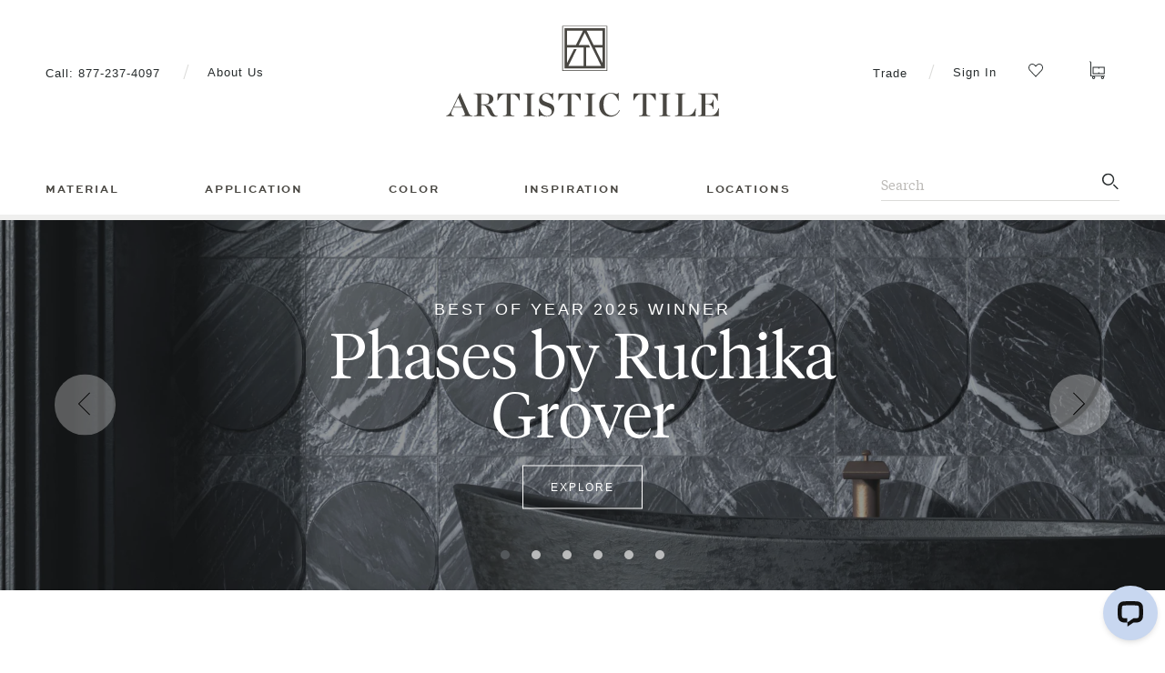

--- FILE ---
content_type: text/html; charset=utf-8
request_url: https://www.artistictile.com/products/zssinvwsh618
body_size: 60523
content:
<!doctype html>
<!--
  [if IE 9]>
  <html class="ie9 no-js supports-no-cookies" lang="en">
  <![endif]
-->

<!-- [if (gt IE 9)|!(IE)]><! -->
<html class="no-js supports-no-cookies shopify" lang="en">
<!-- <![endif] -->

<head>
    <script src="https://cdn.pandectes.io/sdk/e94d7156-348f-4d43-9824-00165b425e4c/pandectes-sdk.js" async></script>

    <!-- Google Tag Manager -->
    <script>
        (function(w,d,s,l,i){w[l]=w[l]||[];w[l].push({'gtm.start':
                new Date().getTime(),event:'gtm.js'});var f=d.getElementsByTagName(s)[0],
            j=d.createElement(s),dl=l!='dataLayer'?'&l='+l:'';j.async=true;j.src=
            'https://www.googletagmanager.com/gtm.js?id='+i+dl;f.parentNode.insertBefore(j,f);
        })(window,document,'script','dataLayer','GTM-MZ6P5G');
    </script>
    <!-- End Google Tag Manager --><title>
        Inverso White Sand Marble Swatch Card Honed Samples

            &ndash; Artistic Tile</title>
    
<meta name="robots" content="noindex,nofollow"><meta name="robots" content="noindex,nofollow"><meta charset="utf-8">
    <meta http-equiv="X-UA-Compatible" content="IE=edge">
    <meta name="viewport" content="width=device-width,initial-scale=1">
    
<meta property="og:site_name" content="Artistic Tile">
<meta property="og:url" content="https://www.artistictile.com/products/zssinvwsh618">
<meta property="og:title" content="Inverso White Sand Marble Swatch Card  Honed Samples">
<meta property="og:type" content="product">
<meta property="og:description" content="Artistic Tile is a family-owned luxury tile and stone brand. Renowned worldwide, our designs are available online, in showrooms, and through Authorized Dealers. Explore options for kitchen, bathroom, commercial, floor, wall, fireplace, and countertop applications."><meta property="og:price:amount" content="10.00">
  <meta property="og:price:currency" content="USD">


<meta name="twitter:site" content="@">
<meta name="twitter:card" content="summary_large_image">
<meta name="twitter:title" content="Inverso White Sand Marble Swatch Card  Honed Samples">
<meta name="twitter:description" content="Artistic Tile is a family-owned luxury tile and stone brand. Renowned worldwide, our designs are available online, in showrooms, and through Authorized Dealers. Explore options for kitchen, bathroom, commercial, floor, wall, fireplace, and countertop applications.">

    <link rel="canonical" href="https://www.artistictile.com/products/zssinvwsh618">
    
        <link
                rel="shortcut icon"
                href="//www.artistictile.com/cdn/shop/files/240801-01_AT-logo-favicon-218x218-removebg-preview_32x32.png?v=1722962555"
                type="image/png"
        >
    

    <script src="//www.artistictile.com/cdn/shop/t/152/assets/vendor.js?v=15978438691638386651703282272" defer="defer"></script>
    <script src="//www.artistictile.com/cdn/shop/t/152/assets/theme.js?v=176820800257825835911761272745" defer="defer"></script>
    <script src="//www.artistictile.com/cdn/shop/t/152/assets/ehouse.js?v=91739044679304516281708714439" defer="defer"></script>

    <script>
        document.documentElement.className = document.documentElement.className.replace('no-js', 'js');
        window.theme = {
            strings: {
                addToCart: "Add to Cart",
                soldOut: "Sold Out",
                unavailable: "Unavailable"
            },
            moneyFormat: "${{amount}}"
        };
    </script>

    
<script src="//www.artistictile.com/cdn/shop/t/152/assets/theme.product.js?v=76131702602696955051768960765" defer="defer"></script>
        
<script>window.performance && window.performance.mark && window.performance.mark('shopify.content_for_header.start');</script><meta name="google-site-verification" content="uHhdCCRFF8I5nvzVDr44v-YhwsaiwZuHI9KfJPsTg_Y">
<meta id="shopify-digital-wallet" name="shopify-digital-wallet" content="/27269562456/digital_wallets/dialog">
<meta name="shopify-checkout-api-token" content="1eac72c95e74ce34fbbe5b41a4e22fac">
<meta id="in-context-paypal-metadata" data-shop-id="27269562456" data-venmo-supported="true" data-environment="production" data-locale="en_US" data-paypal-v4="true" data-currency="USD">
<link rel="alternate" type="application/json+oembed" href="https://www.artistictile.com/products/zssinvwsh618.oembed">
<script async="async" src="/checkouts/internal/preloads.js?locale=en-US"></script>
<link rel="preconnect" href="https://shop.app" crossorigin="anonymous">
<script async="async" src="https://shop.app/checkouts/internal/preloads.js?locale=en-US&shop_id=27269562456" crossorigin="anonymous"></script>
<script id="apple-pay-shop-capabilities" type="application/json">{"shopId":27269562456,"countryCode":"US","currencyCode":"USD","merchantCapabilities":["supports3DS"],"merchantId":"gid:\/\/shopify\/Shop\/27269562456","merchantName":"Artistic Tile","requiredBillingContactFields":["postalAddress","email","phone"],"requiredShippingContactFields":["postalAddress","email","phone"],"shippingType":"shipping","supportedNetworks":["visa","masterCard","amex","discover","elo","jcb"],"total":{"type":"pending","label":"Artistic Tile","amount":"1.00"},"shopifyPaymentsEnabled":true,"supportsSubscriptions":true}</script>
<script id="shopify-features" type="application/json">{"accessToken":"1eac72c95e74ce34fbbe5b41a4e22fac","betas":["rich-media-storefront-analytics"],"domain":"www.artistictile.com","predictiveSearch":true,"shopId":27269562456,"locale":"en"}</script>
<script>var Shopify = Shopify || {};
Shopify.shop = "artistictile.myshopify.com";
Shopify.locale = "en";
Shopify.currency = {"active":"USD","rate":"1.0"};
Shopify.country = "US";
Shopify.theme = {"name":"Production | WS","id":126919573592,"schema_name":"Slate","schema_version":"0.11.0","theme_store_id":null,"role":"main"};
Shopify.theme.handle = "null";
Shopify.theme.style = {"id":null,"handle":null};
Shopify.cdnHost = "www.artistictile.com/cdn";
Shopify.routes = Shopify.routes || {};
Shopify.routes.root = "/";</script>
<script type="module">!function(o){(o.Shopify=o.Shopify||{}).modules=!0}(window);</script>
<script>!function(o){function n(){var o=[];function n(){o.push(Array.prototype.slice.apply(arguments))}return n.q=o,n}var t=o.Shopify=o.Shopify||{};t.loadFeatures=n(),t.autoloadFeatures=n()}(window);</script>
<script>
  window.ShopifyPay = window.ShopifyPay || {};
  window.ShopifyPay.apiHost = "shop.app\/pay";
  window.ShopifyPay.redirectState = null;
</script>
<script id="shop-js-analytics" type="application/json">{"pageType":"product"}</script>
<script defer="defer" async type="module" src="//www.artistictile.com/cdn/shopifycloud/shop-js/modules/v2/client.init-shop-cart-sync_BT-GjEfc.en.esm.js"></script>
<script defer="defer" async type="module" src="//www.artistictile.com/cdn/shopifycloud/shop-js/modules/v2/chunk.common_D58fp_Oc.esm.js"></script>
<script defer="defer" async type="module" src="//www.artistictile.com/cdn/shopifycloud/shop-js/modules/v2/chunk.modal_xMitdFEc.esm.js"></script>
<script type="module">
  await import("//www.artistictile.com/cdn/shopifycloud/shop-js/modules/v2/client.init-shop-cart-sync_BT-GjEfc.en.esm.js");
await import("//www.artistictile.com/cdn/shopifycloud/shop-js/modules/v2/chunk.common_D58fp_Oc.esm.js");
await import("//www.artistictile.com/cdn/shopifycloud/shop-js/modules/v2/chunk.modal_xMitdFEc.esm.js");

  window.Shopify.SignInWithShop?.initShopCartSync?.({"fedCMEnabled":true,"windoidEnabled":true});

</script>
<script>
  window.Shopify = window.Shopify || {};
  if (!window.Shopify.featureAssets) window.Shopify.featureAssets = {};
  window.Shopify.featureAssets['shop-js'] = {"shop-cart-sync":["modules/v2/client.shop-cart-sync_DZOKe7Ll.en.esm.js","modules/v2/chunk.common_D58fp_Oc.esm.js","modules/v2/chunk.modal_xMitdFEc.esm.js"],"init-fed-cm":["modules/v2/client.init-fed-cm_B6oLuCjv.en.esm.js","modules/v2/chunk.common_D58fp_Oc.esm.js","modules/v2/chunk.modal_xMitdFEc.esm.js"],"shop-cash-offers":["modules/v2/client.shop-cash-offers_D2sdYoxE.en.esm.js","modules/v2/chunk.common_D58fp_Oc.esm.js","modules/v2/chunk.modal_xMitdFEc.esm.js"],"shop-login-button":["modules/v2/client.shop-login-button_QeVjl5Y3.en.esm.js","modules/v2/chunk.common_D58fp_Oc.esm.js","modules/v2/chunk.modal_xMitdFEc.esm.js"],"pay-button":["modules/v2/client.pay-button_DXTOsIq6.en.esm.js","modules/v2/chunk.common_D58fp_Oc.esm.js","modules/v2/chunk.modal_xMitdFEc.esm.js"],"shop-button":["modules/v2/client.shop-button_DQZHx9pm.en.esm.js","modules/v2/chunk.common_D58fp_Oc.esm.js","modules/v2/chunk.modal_xMitdFEc.esm.js"],"avatar":["modules/v2/client.avatar_BTnouDA3.en.esm.js"],"init-windoid":["modules/v2/client.init-windoid_CR1B-cfM.en.esm.js","modules/v2/chunk.common_D58fp_Oc.esm.js","modules/v2/chunk.modal_xMitdFEc.esm.js"],"init-shop-for-new-customer-accounts":["modules/v2/client.init-shop-for-new-customer-accounts_C_vY_xzh.en.esm.js","modules/v2/client.shop-login-button_QeVjl5Y3.en.esm.js","modules/v2/chunk.common_D58fp_Oc.esm.js","modules/v2/chunk.modal_xMitdFEc.esm.js"],"init-shop-email-lookup-coordinator":["modules/v2/client.init-shop-email-lookup-coordinator_BI7n9ZSv.en.esm.js","modules/v2/chunk.common_D58fp_Oc.esm.js","modules/v2/chunk.modal_xMitdFEc.esm.js"],"init-shop-cart-sync":["modules/v2/client.init-shop-cart-sync_BT-GjEfc.en.esm.js","modules/v2/chunk.common_D58fp_Oc.esm.js","modules/v2/chunk.modal_xMitdFEc.esm.js"],"shop-toast-manager":["modules/v2/client.shop-toast-manager_DiYdP3xc.en.esm.js","modules/v2/chunk.common_D58fp_Oc.esm.js","modules/v2/chunk.modal_xMitdFEc.esm.js"],"init-customer-accounts":["modules/v2/client.init-customer-accounts_D9ZNqS-Q.en.esm.js","modules/v2/client.shop-login-button_QeVjl5Y3.en.esm.js","modules/v2/chunk.common_D58fp_Oc.esm.js","modules/v2/chunk.modal_xMitdFEc.esm.js"],"init-customer-accounts-sign-up":["modules/v2/client.init-customer-accounts-sign-up_iGw4briv.en.esm.js","modules/v2/client.shop-login-button_QeVjl5Y3.en.esm.js","modules/v2/chunk.common_D58fp_Oc.esm.js","modules/v2/chunk.modal_xMitdFEc.esm.js"],"shop-follow-button":["modules/v2/client.shop-follow-button_CqMgW2wH.en.esm.js","modules/v2/chunk.common_D58fp_Oc.esm.js","modules/v2/chunk.modal_xMitdFEc.esm.js"],"checkout-modal":["modules/v2/client.checkout-modal_xHeaAweL.en.esm.js","modules/v2/chunk.common_D58fp_Oc.esm.js","modules/v2/chunk.modal_xMitdFEc.esm.js"],"shop-login":["modules/v2/client.shop-login_D91U-Q7h.en.esm.js","modules/v2/chunk.common_D58fp_Oc.esm.js","modules/v2/chunk.modal_xMitdFEc.esm.js"],"lead-capture":["modules/v2/client.lead-capture_BJmE1dJe.en.esm.js","modules/v2/chunk.common_D58fp_Oc.esm.js","modules/v2/chunk.modal_xMitdFEc.esm.js"],"payment-terms":["modules/v2/client.payment-terms_Ci9AEqFq.en.esm.js","modules/v2/chunk.common_D58fp_Oc.esm.js","modules/v2/chunk.modal_xMitdFEc.esm.js"]};
</script>
<script>(function() {
  var isLoaded = false;
  function asyncLoad() {
    if (isLoaded) return;
    isLoaded = true;
    var urls = ["https:\/\/shopify.livechatinc.com\/api\/v2\/script\/b0b12530-3a64-4669-93e9-e45a090bc562\/widget.js?shop=artistictile.myshopify.com","\/\/swymv3pro-01.azureedge.net\/code\/swym-shopify.js?shop=artistictile.myshopify.com","https:\/\/cdn1.stamped.io\/files\/widget.min.js?shop=artistictile.myshopify.com","\/\/cdn.shopify.com\/proxy\/27f0a312f6d7320ecd778940e57a6791212451109e804a8825196471fe934861\/suite.mercantileapps.com\/tracking\/mas_backbridge.js?shop=artistictile.myshopify.com\u0026sp-cache-control=cHVibGljLCBtYXgtYWdlPTkwMA","https:\/\/d23dclunsivw3h.cloudfront.net\/redirect-app.js?shop=artistictile.myshopify.com","https:\/\/dr4qe3ddw9y32.cloudfront.net\/awin-shopify-integration-code.js?aid=117457\u0026v=shopifyApp_5.2.3\u0026ts=1757952492011\u0026shop=artistictile.myshopify.com"];
    for (var i = 0; i < urls.length; i++) {
      var s = document.createElement('script');
      s.type = 'text/javascript';
      s.async = true;
      s.src = urls[i];
      var x = document.getElementsByTagName('script')[0];
      x.parentNode.insertBefore(s, x);
    }
  };
  if(window.attachEvent) {
    window.attachEvent('onload', asyncLoad);
  } else {
    window.addEventListener('load', asyncLoad, false);
  }
})();</script>
<script id="__st">var __st={"a":27269562456,"offset":-18000,"reqid":"45912a54-554b-48d2-abb4-7cfa36c04940-1769072780","pageurl":"www.artistictile.com\/products\/zssinvwsh618","u":"f4ccd6650c65","p":"product","rtyp":"product","rid":6912568754264};</script>
<script>window.ShopifyPaypalV4VisibilityTracking = true;</script>
<script id="captcha-bootstrap">!function(){'use strict';const t='contact',e='account',n='new_comment',o=[[t,t],['blogs',n],['comments',n],[t,'customer']],c=[[e,'customer_login'],[e,'guest_login'],[e,'recover_customer_password'],[e,'create_customer']],r=t=>t.map((([t,e])=>`form[action*='/${t}']:not([data-nocaptcha='true']) input[name='form_type'][value='${e}']`)).join(','),a=t=>()=>t?[...document.querySelectorAll(t)].map((t=>t.form)):[];function s(){const t=[...o],e=r(t);return a(e)}const i='password',u='form_key',d=['recaptcha-v3-token','g-recaptcha-response','h-captcha-response',i],f=()=>{try{return window.sessionStorage}catch{return}},m='__shopify_v',_=t=>t.elements[u];function p(t,e,n=!1){try{const o=window.sessionStorage,c=JSON.parse(o.getItem(e)),{data:r}=function(t){const{data:e,action:n}=t;return t[m]||n?{data:e,action:n}:{data:t,action:n}}(c);for(const[e,n]of Object.entries(r))t.elements[e]&&(t.elements[e].value=n);n&&o.removeItem(e)}catch(o){console.error('form repopulation failed',{error:o})}}const l='form_type',E='cptcha';function T(t){t.dataset[E]=!0}const w=window,h=w.document,L='Shopify',v='ce_forms',y='captcha';let A=!1;((t,e)=>{const n=(g='f06e6c50-85a8-45c8-87d0-21a2b65856fe',I='https://cdn.shopify.com/shopifycloud/storefront-forms-hcaptcha/ce_storefront_forms_captcha_hcaptcha.v1.5.2.iife.js',D={infoText:'Protected by hCaptcha',privacyText:'Privacy',termsText:'Terms'},(t,e,n)=>{const o=w[L][v],c=o.bindForm;if(c)return c(t,g,e,D).then(n);var r;o.q.push([[t,g,e,D],n]),r=I,A||(h.body.append(Object.assign(h.createElement('script'),{id:'captcha-provider',async:!0,src:r})),A=!0)});var g,I,D;w[L]=w[L]||{},w[L][v]=w[L][v]||{},w[L][v].q=[],w[L][y]=w[L][y]||{},w[L][y].protect=function(t,e){n(t,void 0,e),T(t)},Object.freeze(w[L][y]),function(t,e,n,w,h,L){const[v,y,A,g]=function(t,e,n){const i=e?o:[],u=t?c:[],d=[...i,...u],f=r(d),m=r(i),_=r(d.filter((([t,e])=>n.includes(e))));return[a(f),a(m),a(_),s()]}(w,h,L),I=t=>{const e=t.target;return e instanceof HTMLFormElement?e:e&&e.form},D=t=>v().includes(t);t.addEventListener('submit',(t=>{const e=I(t);if(!e)return;const n=D(e)&&!e.dataset.hcaptchaBound&&!e.dataset.recaptchaBound,o=_(e),c=g().includes(e)&&(!o||!o.value);(n||c)&&t.preventDefault(),c&&!n&&(function(t){try{if(!f())return;!function(t){const e=f();if(!e)return;const n=_(t);if(!n)return;const o=n.value;o&&e.removeItem(o)}(t);const e=Array.from(Array(32),(()=>Math.random().toString(36)[2])).join('');!function(t,e){_(t)||t.append(Object.assign(document.createElement('input'),{type:'hidden',name:u})),t.elements[u].value=e}(t,e),function(t,e){const n=f();if(!n)return;const o=[...t.querySelectorAll(`input[type='${i}']`)].map((({name:t})=>t)),c=[...d,...o],r={};for(const[a,s]of new FormData(t).entries())c.includes(a)||(r[a]=s);n.setItem(e,JSON.stringify({[m]:1,action:t.action,data:r}))}(t,e)}catch(e){console.error('failed to persist form',e)}}(e),e.submit())}));const S=(t,e)=>{t&&!t.dataset[E]&&(n(t,e.some((e=>e===t))),T(t))};for(const o of['focusin','change'])t.addEventListener(o,(t=>{const e=I(t);D(e)&&S(e,y())}));const B=e.get('form_key'),M=e.get(l),P=B&&M;t.addEventListener('DOMContentLoaded',(()=>{const t=y();if(P)for(const e of t)e.elements[l].value===M&&p(e,B);[...new Set([...A(),...v().filter((t=>'true'===t.dataset.shopifyCaptcha))])].forEach((e=>S(e,t)))}))}(h,new URLSearchParams(w.location.search),n,t,e,['guest_login'])})(!0,!0)}();</script>
<script integrity="sha256-4kQ18oKyAcykRKYeNunJcIwy7WH5gtpwJnB7kiuLZ1E=" data-source-attribution="shopify.loadfeatures" defer="defer" src="//www.artistictile.com/cdn/shopifycloud/storefront/assets/storefront/load_feature-a0a9edcb.js" crossorigin="anonymous"></script>
<script crossorigin="anonymous" defer="defer" src="//www.artistictile.com/cdn/shopifycloud/storefront/assets/shopify_pay/storefront-65b4c6d7.js?v=20250812"></script>
<script data-source-attribution="shopify.dynamic_checkout.dynamic.init">var Shopify=Shopify||{};Shopify.PaymentButton=Shopify.PaymentButton||{isStorefrontPortableWallets:!0,init:function(){window.Shopify.PaymentButton.init=function(){};var t=document.createElement("script");t.src="https://www.artistictile.com/cdn/shopifycloud/portable-wallets/latest/portable-wallets.en.js",t.type="module",document.head.appendChild(t)}};
</script>
<script data-source-attribution="shopify.dynamic_checkout.buyer_consent">
  function portableWalletsHideBuyerConsent(e){var t=document.getElementById("shopify-buyer-consent"),n=document.getElementById("shopify-subscription-policy-button");t&&n&&(t.classList.add("hidden"),t.setAttribute("aria-hidden","true"),n.removeEventListener("click",e))}function portableWalletsShowBuyerConsent(e){var t=document.getElementById("shopify-buyer-consent"),n=document.getElementById("shopify-subscription-policy-button");t&&n&&(t.classList.remove("hidden"),t.removeAttribute("aria-hidden"),n.addEventListener("click",e))}window.Shopify?.PaymentButton&&(window.Shopify.PaymentButton.hideBuyerConsent=portableWalletsHideBuyerConsent,window.Shopify.PaymentButton.showBuyerConsent=portableWalletsShowBuyerConsent);
</script>
<script data-source-attribution="shopify.dynamic_checkout.cart.bootstrap">document.addEventListener("DOMContentLoaded",(function(){function t(){return document.querySelector("shopify-accelerated-checkout-cart, shopify-accelerated-checkout")}if(t())Shopify.PaymentButton.init();else{new MutationObserver((function(e,n){t()&&(Shopify.PaymentButton.init(),n.disconnect())})).observe(document.body,{childList:!0,subtree:!0})}}));
</script>
<link id="shopify-accelerated-checkout-styles" rel="stylesheet" media="screen" href="https://www.artistictile.com/cdn/shopifycloud/portable-wallets/latest/accelerated-checkout-backwards-compat.css" crossorigin="anonymous">
<style id="shopify-accelerated-checkout-cart">
        #shopify-buyer-consent {
  margin-top: 1em;
  display: inline-block;
  width: 100%;
}

#shopify-buyer-consent.hidden {
  display: none;
}

#shopify-subscription-policy-button {
  background: none;
  border: none;
  padding: 0;
  text-decoration: underline;
  font-size: inherit;
  cursor: pointer;
}

#shopify-subscription-policy-button::before {
  box-shadow: none;
}

      </style>

<script>window.performance && window.performance.mark && window.performance.mark('shopify.content_for_header.end');</script>

    
<script src="//cdn.searchspring.net/search/v3/lts/searchspring.catalog.js?5zr8qk" template="product" defer></script>


    <link href="//www.artistictile.com/cdn/shop/t/152/assets/tailwind.css?v=105026927050407131031756185671" rel="stylesheet" type="text/css" media="all" />
    <link href="//www.artistictile.com/cdn/shop/t/152/assets/wsindex.css?v=37182572921173176921768960763" rel="stylesheet" type="text/css" media="all" />
    <script src="//www.artistictile.com/cdn/shop/t/152/assets/wsindex.min.js?v=126198669252942913301742437823" defer="defer"></script>
<!-- BEGIN app block: shopify://apps/pandectes-gdpr/blocks/banner/58c0baa2-6cc1-480c-9ea6-38d6d559556a -->
  
    
      <!-- TCF is active, scripts are loaded above -->
      
        <script>
          if (!window.PandectesRulesSettings) {
            window.PandectesRulesSettings = {"store":{"id":27269562456,"adminMode":false,"headless":false,"storefrontRootDomain":"","checkoutRootDomain":"","storefrontAccessToken":""},"banner":{"revokableTrigger":true,"cookiesBlockedByDefault":"7","hybridStrict":false,"isActive":true},"geolocation":{"auOnly":false,"brOnly":false,"caOnly":false,"chOnly":false,"euOnly":false,"jpOnly":false,"nzOnly":false,"thOnly":false,"zaOnly":false,"canadaOnly":false,"canadaLaw25":false,"canadaPipeda":false,"globalVisibility":true},"blocker":{"isActive":true,"googleConsentMode":{"isActive":true,"id":"GTM-MZ6P5G","analyticsId":"G-2198556724","adwordsId":"AW-3723506514","adStorageCategory":4,"analyticsStorageCategory":2,"functionalityStorageCategory":1,"personalizationStorageCategory":1,"securityStorageCategory":0,"customEvent":true,"redactData":true,"urlPassthrough":false,"dataLayerProperty":"dataLayer","waitForUpdate":500,"useNativeChannel":true,"debugMode":false},"facebookPixel":{"isActive":true,"id":"","ldu":true},"microsoft":{"isActive":true,"uetTags":""},"clarity":{},"rakuten":{"isActive":true,"cmp":true,"ccpa":true},"gpcIsActive":true,"klaviyoIsActive":true,"defaultBlocked":7,"patterns":{"whiteList":["pay.google.com"],"blackList":{"1":["www.paypal.com","static.hotjar.com/c/hotjar","google-analytics.com|googletagmanager.com/gtag/destination|googletagmanager.com/gtag/js?id=UA|googletagmanager.com/gtag/js?id=G","www.awin1.com"],"2":["https://www.googletagmanager.com/gtm.js?id=GTM"],"4":["bat.bing.com","googleads.g.doubleclick.net","s.adroll.com/j/","googletagmanager.com/gtag/js\\?id=AW|googleadservices.com","s.pinimg.com/ct/core.js|s.pinimg.com/ct/lib","connect.facebook.net","static.klaviyo.com|www.klaviyo.com|static-tracking.klaviyo.com|a.klaviyo.com","intg.snapchat.com/shopify/shopify-scevent-init.js","analytics.tiktok.com/i18n/pixel","static.ads-twitter.com/uwt.js|static.ads-twitter.com/oct.js","linkedin.com|licdn.com","azureedge.net","swymrelay.com","skimresources.com","klaviyo.com"],"8":[]},"iframesWhiteList":[],"iframesBlackList":{"1":["player.vimeo.com","www.youtube.com|www.youtube-nocookie.com"],"2":[],"4":[],"8":[]},"beaconsWhiteList":[],"beaconsBlackList":{"1":[],"2":[],"4":[".artistictile.com","_ga_9PSGBZ7YSX","artistictile.com","artistictile.com","artistictile.com","www.artistictile.com","shopify.com"],"8":[]}}}};
            const rulesScript = document.createElement('script');
            window.PandectesRulesSettings.auto = true;
            rulesScript.src = "https://cdn.shopify.com/extensions/019be439-d987-77f1-acec-51375980d6df/gdpr-241/assets/pandectes-rules.js";
            const firstChild = document.head.firstChild;
            document.head.insertBefore(rulesScript, firstChild);
          }
        </script>
      
      <script>
        
          window.PandectesSettings = {"store":{"id":27269562456,"plan":"enterprise","theme":"Production | WS","primaryLocale":"en","adminMode":false,"headless":false,"storefrontRootDomain":"","checkoutRootDomain":"","storefrontAccessToken":"","useGeolocation":false},"tsPublished":1768872062,"declaration":{"declDays":"","declName":"","declPath":"","declType":"","isActive":false,"showType":true,"declHours":"","declYears":"","declDomain":"","declMonths":"","declMinutes":"","declPurpose":"","declSeconds":"","declSession":"","showPurpose":false,"declProvider":"","showProvider":true,"declIntroText":"","declRetention":"","declFirstParty":"","declThirdParty":"","showDateGenerated":true},"language":{"unpublished":[],"languageMode":"Single","fallbackLanguage":"en","languageDetection":"locale","languagesSupported":[]},"texts":{"managed":{"headerText":{"en":"Privacy Options"},"consentText":{"en":"This website uses cookies to improve user experience on our website. Chats and user behavior may be recorded."},"linkText":{"en":"Privacy Policy"},"imprintText":{"en":"Imprint"},"googleLinkText":{"en":"Google's Privacy Terms"},"allowButtonText":{"en":"Accept"},"denyButtonText":{"en":"Decline"},"dismissButtonText":{"en":"Ok"},"leaveSiteButtonText":{"en":"Leave this site"},"preferencesButtonText":{"en":"Preferences"},"cookiePolicyText":{"en":"Consent preferences"},"preferencesPopupTitleText":{"en":"Manage consent preferences"},"preferencesPopupIntroText":{"en":"We use cookies to optimize website functionality, analyze the performance, and provide personalized experience to you. Some cookies are essential to make the website operate and function correctly. Those cookies cannot be disabled. In this window you can manage your preference of cookies."},"preferencesPopupSaveButtonText":{"en":"Save preferences"},"preferencesPopupCloseButtonText":{"en":"Close"},"preferencesPopupAcceptAllButtonText":{"en":"Accept all"},"preferencesPopupRejectAllButtonText":{"en":"Deny all"},"cookiesDetailsText":{"en":"Cookies details"},"preferencesPopupAlwaysAllowedText":{"en":"Always allowed"},"accessSectionParagraphText":{"en":"You have the right to request access to your data at any time."},"accessSectionTitleText":{"en":"Data portability"},"accessSectionAccountInfoActionText":{"en":"Personal data"},"accessSectionDownloadReportActionText":{"en":"Request export"},"accessSectionGDPRRequestsActionText":{"en":"Data subject requests"},"accessSectionOrdersRecordsActionText":{"en":"Orders"},"rectificationSectionParagraphText":{"en":"You have the right to request your data to be updated whenever you think it is appropriate."},"rectificationSectionTitleText":{"en":"Data Rectification"},"rectificationCommentPlaceholder":{"en":"Describe what you want to be updated"},"rectificationCommentValidationError":{"en":"Comment is required"},"rectificationSectionEditAccountActionText":{"en":"Request an update"},"erasureSectionTitleText":{"en":"Right to be forgotten"},"erasureSectionParagraphText":{"en":"You have the right to ask all your data to be erased. After that, you will no longer be able to access your account."},"erasureSectionRequestDeletionActionText":{"en":"Request personal data deletion"},"consentDate":{"en":"Consent date"},"consentId":{"en":"Consent ID"},"consentSectionChangeConsentActionText":{"en":"Change consent preference"},"consentSectionConsentedText":{"en":"You consented to the cookies policy of this website on"},"consentSectionNoConsentText":{"en":"You have not consented to the cookies policy of this website."},"consentSectionTitleText":{"en":"Your cookie consent"},"consentStatus":{"en":"Consent preference"},"confirmationFailureMessage":{"en":"Your request was not verified. Please try again and if problem persists, contact store owner for assistance"},"confirmationFailureTitle":{"en":"A problem occurred"},"confirmationSuccessMessage":{"en":"We will soon get back to you as to your request."},"confirmationSuccessTitle":{"en":"Your request is verified"},"guestsSupportEmailFailureMessage":{"en":"Your request was not submitted. Please try again and if problem persists, contact store owner for assistance."},"guestsSupportEmailFailureTitle":{"en":"A problem occurred"},"guestsSupportEmailPlaceholder":{"en":"E-mail address"},"guestsSupportEmailSuccessMessage":{"en":"If you are registered as a customer of this store, you will soon receive an email with instructions on how to proceed."},"guestsSupportEmailSuccessTitle":{"en":"Thank you for your request"},"guestsSupportEmailValidationError":{"en":"Email is not valid"},"guestsSupportInfoText":{"en":"Please login with your customer account to further proceed."},"submitButton":{"en":"Submit"},"submittingButton":{"en":"Submitting..."},"cancelButton":{"en":"Cancel"},"declIntroText":{"en":"We use cookies to optimize website functionality, analyze the performance, and provide personalized experience to you. Some cookies are essential to make the website operate and function correctly. Those cookies cannot be disabled. In this window you can manage your preference of cookies."},"declName":{"en":"Name"},"declPurpose":{"en":"Purpose"},"declType":{"en":"Type"},"declRetention":{"en":"Retention"},"declProvider":{"en":"Provider"},"declFirstParty":{"en":"First-party"},"declThirdParty":{"en":"Third-party"},"declSeconds":{"en":"seconds"},"declMinutes":{"en":"minutes"},"declHours":{"en":"hours"},"declWeeks":{"en":"week(s)"},"declDays":{"en":"days"},"declMonths":{"en":"months"},"declYears":{"en":"years"},"declSession":{"en":"Session"},"declDomain":{"en":"Domain"},"declPath":{"en":"Path"}},"categories":{"strictlyNecessaryCookiesTitleText":{"en":"Strictly necessary cookies"},"strictlyNecessaryCookiesDescriptionText":{"en":"These cookies are essential in order to enable you to move around the website and use its features, such as accessing secure areas of the website. The website cannot function properly without these cookies."},"functionalityCookiesTitleText":{"en":"Functional cookies"},"functionalityCookiesDescriptionText":{"en":"These cookies enable the site to provide enhanced functionality and personalisation. They may be set by us or by third party providers whose services we have added to our pages. If you do not allow these cookies then some or all of these services may not function properly."},"performanceCookiesTitleText":{"en":"Performance cookies"},"performanceCookiesDescriptionText":{"en":"These cookies enable us to monitor and improve the performance of our website. For example, they allow us to count visits, identify traffic sources and see which parts of the site are most popular."},"targetingCookiesTitleText":{"en":"Targeting cookies"},"targetingCookiesDescriptionText":{"en":"These cookies may be set through our site by our advertising partners. They may be used by those companies to build a profile of your interests and show you relevant adverts on other sites.    They do not store directly personal information, but are based on uniquely identifying your browser and internet device. If you do not allow these cookies, you will experience less targeted advertising."},"unclassifiedCookiesTitleText":{"en":"Unclassified cookies"},"unclassifiedCookiesDescriptionText":{"en":"Unclassified cookies are cookies that we are in the process of classifying, together with the providers of individual cookies."}},"auto":{}},"library":{"previewMode":false,"fadeInTimeout":0,"defaultBlocked":7,"showLink":true,"showImprintLink":false,"showGoogleLink":true,"enabled":true,"cookie":{"expiryDays":180,"secure":true,"domain":""},"dismissOnScroll":false,"dismissOnWindowClick":false,"dismissOnTimeout":false,"palette":{"popup":{"background":"#FFFFFF","backgroundForCalculations":{"a":1,"b":255,"g":255,"r":255},"text":"#8E8A86"},"button":{"background":"#8E8A86","backgroundForCalculations":{"a":1,"b":134,"g":138,"r":142},"text":"#FFFFFF","textForCalculation":{"a":1,"b":255,"g":255,"r":255},"border":"transparent"}},"content":{"href":"/policies/privacy-policy","imprintHref":"","close":"&#10005;","target":"_blank","logo":"<img class=\"cc-banner-logo\" style=\"max-height: 110px;\" src=\"https://artistictile.myshopify.com/cdn/shop/files/pandectes-banner-logo.png\" alt=\"Cookie banner\" />"},"window":"<div role=\"dialog\" aria-label=\"{{header}}\" aria-describedby=\"cookieconsent:desc\" id=\"pandectes-banner\" class=\"cc-window-wrapper cc-bottom-center-wrapper\"><div class=\"pd-cookie-banner-window cc-window {{classes}}\">{{children}}</div></div>","compliance":{"custom":"<div class=\"cc-compliance cc-highlight\">{{preferences}}{{deny}}{{allow}}</div>"},"type":"custom","layouts":{"basic":"{{logo}}{{messagelink}}{{compliance}}"},"position":"bottom-center","theme":"classic","revokable":true,"animateRevokable":true,"revokableReset":false,"revokableLogoUrl":"https://artistictile.myshopify.com/cdn/shop/files/pandectes-reopen-logo.png","revokablePlacement":"bottom-left","revokableMarginHorizontal":20,"revokableMarginVertical":20,"static":false,"autoAttach":true,"hasTransition":true,"blacklistPage":[""],"elements":{"close":"<button aria-label=\"\" type=\"button\" class=\"cc-close\">{{close}}</button>","dismiss":"<button type=\"button\" class=\"cc-btn cc-btn-decision cc-dismiss\">{{dismiss}}</button>","allow":"<button type=\"button\" class=\"cc-btn cc-btn-decision cc-allow\">{{allow}}</button>","deny":"<button type=\"button\" class=\"cc-btn cc-btn-decision cc-deny\">{{deny}}</button>","preferences":"<button type=\"button\" class=\"cc-btn cc-settings\" aria-controls=\"pd-cp-preferences\" onclick=\"Pandectes.fn.openPreferences()\">{{preferences}}</button>"}},"geolocation":{"auOnly":false,"brOnly":false,"caOnly":false,"chOnly":false,"euOnly":false,"jpOnly":false,"nzOnly":false,"thOnly":false,"zaOnly":false,"canadaOnly":false,"canadaLaw25":false,"canadaPipeda":false,"globalVisibility":true},"dsr":{"guestsSupport":false,"accessSectionDownloadReportAuto":false},"banner":{"resetTs":1752693099,"extraCss":"        .cc-banner-logo {max-width: 30em!important;}    @media(min-width: 768px) {.cc-window.cc-floating{max-width: 30em!important;width: 30em!important;}}    .cc-message, .pd-cookie-banner-window .cc-header, .cc-logo {text-align: center}    .cc-window-wrapper{z-index: 2147483647;}    .cc-window{padding: 9px!important;z-index: 2147483647;font-family: sweet sans;}    .pd-cookie-banner-window .cc-header{font-family: sweet sans;}    .pd-cp-ui{font-family: sweet sans; background-color: #FFFFFF;color:#8E8A86;}    button.pd-cp-btn, a.pd-cp-btn{background-color:#8E8A86;color:#FFFFFF!important;}    input + .pd-cp-preferences-slider{background-color: rgba(142, 138, 134, 0.3)}    .pd-cp-scrolling-section::-webkit-scrollbar{background-color: rgba(142, 138, 134, 0.3)}    input:checked + .pd-cp-preferences-slider{background-color: rgba(142, 138, 134, 1)}    .pd-cp-scrolling-section::-webkit-scrollbar-thumb {background-color: rgba(142, 138, 134, 1)}    .pd-cp-ui-close{color:#8E8A86;}    .pd-cp-preferences-slider:before{background-color: #FFFFFF}    .pd-cp-title:before {border-color: #8E8A86!important}    .pd-cp-preferences-slider{background-color:#8E8A86}    .pd-cp-toggle{color:#8E8A86!important}    @media(max-width:699px) {.pd-cp-ui-close-top svg {fill: #8E8A86}}    .pd-cp-toggle:hover,.pd-cp-toggle:visited,.pd-cp-toggle:active{color:#8E8A86!important}    .pd-cookie-banner-window {box-shadow: 0 0 18px rgb(0 0 0 / 20%);}  ","customJavascript":{"useButtons":true},"showPoweredBy":false,"logoHeight":110,"revokableTrigger":true,"hybridStrict":false,"cookiesBlockedByDefault":"7","isActive":true,"implicitSavePreferences":true,"cookieIcon":false,"blockBots":true,"showCookiesDetails":true,"hasTransition":true,"blockingPage":true,"showOnlyLandingPage":false,"leaveSiteUrl":"https://pandectes.io","linkRespectStoreLang":true},"cookies":{"0":[{"name":"localization","type":"http","domain":"www.artistictile.com","path":"/","provider":"Shopify","firstParty":true,"retention":"1 year(s)","session":false,"expires":1,"unit":"declYears","purpose":{"en":"Used to localize the cart to the correct country."}},{"name":"_tracking_consent","type":"http","domain":".artistictile.com","path":"/","provider":"Shopify","firstParty":false,"retention":"1 year(s)","session":false,"expires":1,"unit":"declYears","purpose":{"en":"Used to store a user's preferences if a merchant has set up privacy rules in the visitor's region."}},{"name":"keep_alive","type":"http","domain":"www.artistictile.com","path":"/","provider":"Shopify","firstParty":true,"retention":"Session","session":true,"expires":-56,"unit":"declYears","purpose":{"en":"Used when international domain redirection is enabled to determine if a request is the first one of a session."}},{"name":"shopify_pay_redirect","type":"http","domain":"www.artistictile.com","path":"/","provider":"Shopify","firstParty":true,"retention":"1 hour(s)","session":false,"expires":1,"unit":"declHours","purpose":{"en":"Used to accelerate the checkout process when the buyer has a Shop Pay account."}},{"name":"_shopify_essential","type":"http","domain":"www.artistictile.com","path":"/","provider":"Shopify","firstParty":true,"retention":"1 year(s)","session":false,"expires":1,"unit":"declYears","purpose":{"en":"Contains essential information for the correct functionality of a store such as session and checkout information and anti-tampering data."}},{"name":"cart_currency","type":"http","domain":"www.artistictile.com","path":"/","provider":"Shopify","firstParty":true,"retention":"2 week(s)","session":false,"expires":2,"unit":"declWeeks","purpose":{"en":"Used after a checkout is completed to initialize a new empty cart with the same currency as the one just used."}},{"name":"_ab","type":"http","domain":"www.artistictile.com","path":"/","provider":"Shopify","firstParty":true,"retention":"1 year(s)","session":false,"expires":1,"unit":"declYears","purpose":{"en":"Used to control when the admin bar is shown on the storefront."}},{"name":"checkout","type":"http","domain":"www.artistictile.com","path":"/","provider":"Shopify","firstParty":true,"retention":"21 day(s)","session":false,"expires":21,"unit":"declDays","purpose":{"en":"Used in connection with checkout."}},{"name":"checkout","type":"http","domain":".artistictile.com","path":"/","provider":"Shopify","firstParty":false,"retention":"21 day(s)","session":false,"expires":21,"unit":"declDays","purpose":{"en":"Used in connection with checkout."}},{"name":"checkout_token","type":"http","domain":"www.artistictile.com","path":"/","provider":"Shopify","firstParty":true,"retention":"Session","session":true,"expires":1,"unit":"declYears","purpose":{"en":"Captures the landing page of the visitor when they come from other sites."}},{"name":"master_device_id","type":"http","domain":"www.artistictile.com","path":"/","provider":"Shopify","firstParty":true,"retention":"1 year(s)","session":false,"expires":1,"unit":"declYears","purpose":{"en":"Permanent device identifier."}},{"name":"_ab","type":"http","domain":".artistictile.com","path":"/","provider":"Shopify","firstParty":false,"retention":"1 year(s)","session":false,"expires":1,"unit":"declYears","purpose":{"en":"Used to control when the admin bar is shown on the storefront."}},{"name":"checkout_token","type":"http","domain":".artistictile.com","path":"/","provider":"Shopify","firstParty":false,"retention":"Session","session":true,"expires":1,"unit":"declYears","purpose":{"en":"Captures the landing page of the visitor when they come from other sites."}},{"name":"_storefront_u","type":"http","domain":".artistictile.com","path":"/","provider":"Shopify","firstParty":false,"retention":"1 minute(s)","session":false,"expires":1,"unit":"declMinutes","purpose":{"en":"Used to facilitate updating customer account information."}},{"name":"_shopify_country","type":"http","domain":"www.artistictile.com","path":"/","provider":"Shopify","firstParty":true,"retention":"30 minute(s)","session":false,"expires":30,"unit":"declMinutes","purpose":{"en":"Used for Plus shops where pricing currency/country is set from GeoIP by helping avoid GeoIP lookups after the first request."}},{"name":"_shopify_country","type":"http","domain":".artistictile.com","path":"/","provider":"Shopify","firstParty":false,"retention":"30 minute(s)","session":false,"expires":30,"unit":"declMinutes","purpose":{"en":"Used for Plus shops where pricing currency/country is set from GeoIP by helping avoid GeoIP lookups after the first request."}},{"name":"master_device_id","type":"http","domain":".artistictile.com","path":"/","provider":"Shopify","firstParty":false,"retention":"1 year(s)","session":false,"expires":1,"unit":"declYears","purpose":{"en":"Permanent device identifier."}},{"name":"storefront_digest","type":"http","domain":"www.artistictile.com","path":"/","provider":"Shopify","firstParty":true,"retention":"1 year(s)","session":false,"expires":1,"unit":"declYears","purpose":{"en":"Stores a digest of the storefront password, allowing merchants to preview their storefront while it's password protected."}},{"name":"storefront_digest","type":"http","domain":".artistictile.com","path":"/","provider":"Shopify","firstParty":false,"retention":"1 year(s)","session":false,"expires":1,"unit":"declYears","purpose":{"en":"Stores a digest of the storefront password, allowing merchants to preview their storefront while it's password protected."}},{"name":"_storefront_u","type":"http","domain":"www.artistictile.com","path":"/","provider":"Shopify","firstParty":true,"retention":"1 minute(s)","session":false,"expires":1,"unit":"declMinutes","purpose":{"en":"Used to facilitate updating customer account information."}},{"name":"shopify_pay","type":"http","domain":"www.artistictile.com","path":"/","provider":"Shopify","firstParty":true,"retention":"1 year(s)","session":false,"expires":1,"unit":"declYears","purpose":{"en":"Used to log in a buyer into Shop Pay when they come back to checkout on the same store."}},{"name":"cart","type":"http","domain":".artistictile.com","path":"/","provider":"Shopify","firstParty":false,"retention":"2 week(s)","session":false,"expires":2,"unit":"declWeeks","purpose":{"en":"Contains information related to the user's cart."}},{"name":"cart","type":"http","domain":"www.artistictile.com","path":"/","provider":"Shopify","firstParty":true,"retention":"2 week(s)","session":false,"expires":2,"unit":"declWeeks","purpose":{"en":"Contains information related to the user's cart."}},{"name":"hide_shopify_pay_for_checkout","type":"http","domain":"www.artistictile.com","path":"/","provider":"Shopify","firstParty":true,"retention":"Session","session":true,"expires":1,"unit":"declDays","purpose":{"en":"Set when a buyer dismisses the Shop Pay login modal during checkout, informing display to buyer."}},{"name":"customer_account_locale","type":"http","domain":"www.artistictile.com","path":"/","provider":"Shopify","firstParty":true,"retention":"1 year(s)","session":false,"expires":1,"unit":"declYears","purpose":{"en":"Used to keep track of a customer account locale when a redirection occurs from checkout or the storefront to customer accounts."}},{"name":"hide_shopify_pay_for_checkout","type":"http","domain":".artistictile.com","path":"/","provider":"Shopify","firstParty":false,"retention":"Session","session":true,"expires":1,"unit":"declDays","purpose":{"en":"Set when a buyer dismisses the Shop Pay login modal during checkout, informing display to buyer."}},{"name":"customer_account_locale","type":"http","domain":".artistictile.com","path":"/","provider":"Shopify","firstParty":false,"retention":"1 year(s)","session":false,"expires":1,"unit":"declYears","purpose":{"en":"Used to keep track of a customer account locale when a redirection occurs from checkout or the storefront to customer accounts."}},{"name":"shopify_pay","type":"http","domain":".artistictile.com","path":"/","provider":"Shopify","firstParty":false,"retention":"1 year(s)","session":false,"expires":1,"unit":"declYears","purpose":{"en":"Used to log in a buyer into Shop Pay when they come back to checkout on the same store."}},{"name":"shop_pay_accelerated","type":"http","domain":".artistictile.com","path":"/","provider":"Shopify","firstParty":false,"retention":"1 year(s)","session":false,"expires":1,"unit":"declYears","purpose":{"en":"Indicates if a buyer is eligible for Shop Pay accelerated checkout."}},{"name":"order","type":"http","domain":"www.artistictile.com","path":"/","provider":"Shopify","firstParty":true,"retention":"3 week(s)","session":false,"expires":3,"unit":"declWeeks","purpose":{"en":"Used to allow access to the data of the order details page of the buyer."}},{"name":"order","type":"http","domain":".artistictile.com","path":"/","provider":"Shopify","firstParty":false,"retention":"3 week(s)","session":false,"expires":3,"unit":"declWeeks","purpose":{"en":"Used to allow access to the data of the order details page of the buyer."}},{"name":"profile_preview_token","type":"http","domain":"www.artistictile.com","path":"/","provider":"Shopify","firstParty":true,"retention":"5 minute(s)","session":false,"expires":5,"unit":"declMinutes","purpose":{"en":"Used for previewing checkout extensibility."}},{"name":"profile_preview_token","type":"http","domain":".artistictile.com","path":"/","provider":"Shopify","firstParty":false,"retention":"5 minute(s)","session":false,"expires":5,"unit":"declMinutes","purpose":{"en":"Used for previewing checkout extensibility."}},{"name":"discount_code","type":"http","domain":".artistictile.com","path":"/","provider":"Shopify","firstParty":false,"retention":"Session","session":true,"expires":1,"unit":"declDays","purpose":{"en":"Stores a discount code (received from an online store visit with a URL parameter) in order to the next checkout."}},{"name":"discount_code","type":"http","domain":"www.artistictile.com","path":"/","provider":"Shopify","firstParty":true,"retention":"Session","session":true,"expires":1,"unit":"declDays","purpose":{"en":"Stores a discount code (received from an online store visit with a URL parameter) in order to the next checkout."}},{"name":"shop_pay_accelerated","type":"http","domain":"www.artistictile.com","path":"/","provider":"Shopify","firstParty":true,"retention":"1 year(s)","session":false,"expires":1,"unit":"declYears","purpose":{"en":"Indicates if a buyer is eligible for Shop Pay accelerated checkout."}},{"name":"login_with_shop_finalize","type":"http","domain":"www.artistictile.com","path":"/","provider":"Shopify","firstParty":true,"retention":"5 minute(s)","session":false,"expires":5,"unit":"declMinutes","purpose":{"en":"Used to facilitate login with Shop."}},{"name":"_abv","type":"http","domain":"www.artistictile.com","path":"/","provider":"Shopify","firstParty":true,"retention":"1 year(s)","session":false,"expires":1,"unit":"declYears","purpose":{"en":"Persist the collapsed state of the admin bar."}},{"name":"_abv","type":"http","domain":".artistictile.com","path":"/","provider":"Shopify","firstParty":false,"retention":"1 year(s)","session":false,"expires":1,"unit":"declYears","purpose":{"en":"Persist the collapsed state of the admin bar."}},{"name":"_checkout_queue_token","type":"http","domain":".artistictile.com","path":"/","provider":"Shopify","firstParty":false,"retention":"1 year(s)","session":false,"expires":1,"unit":"declYears","purpose":{"en":"Used when there is a queue during the checkout process."}},{"name":"_checkout_queue_token","type":"http","domain":"www.artistictile.com","path":"/","provider":"Shopify","firstParty":true,"retention":"1 year(s)","session":false,"expires":1,"unit":"declYears","purpose":{"en":"Used when there is a queue during the checkout process."}},{"name":"_pay_session","type":"http","domain":"www.artistictile.com","path":"/","provider":"Shopify","firstParty":true,"retention":"Session","session":true,"expires":1,"unit":"declSeconds","purpose":{"en":"The Rails session cookie for Shopify Pay"}},{"name":"_identity_session","type":"http","domain":"www.artistictile.com","path":"/","provider":"Shopify","firstParty":true,"retention":"2 year(s)","session":false,"expires":2,"unit":"declYears","purpose":{"en":"Contains the identity session identifier of the user."}},{"name":"_pay_session","type":"http","domain":".artistictile.com","path":"/","provider":"Shopify","firstParty":false,"retention":"Session","session":true,"expires":1,"unit":"declSeconds","purpose":{"en":"The Rails session cookie for Shopify Pay"}},{"name":"login_with_shop_finalize","type":"http","domain":".artistictile.com","path":"/","provider":"Shopify","firstParty":false,"retention":"5 minute(s)","session":false,"expires":5,"unit":"declMinutes","purpose":{"en":"Used to facilitate login with Shop."}},{"name":"_master_udr","type":"http","domain":".artistictile.com","path":"/","provider":"Shopify","firstParty":false,"retention":"Session","session":true,"expires":1,"unit":"declSeconds","purpose":{"en":"Permanent device identifier."}},{"name":"user","type":"http","domain":"www.artistictile.com","path":"/","provider":"Shopify","firstParty":true,"retention":"1 year(s)","session":false,"expires":1,"unit":"declYears","purpose":{"en":"Used in connection with Shop login."}},{"name":"_identity_session","type":"http","domain":".artistictile.com","path":"/","provider":"Shopify","firstParty":false,"retention":"2 year(s)","session":false,"expires":2,"unit":"declYears","purpose":{"en":"Contains the identity session identifier of the user."}},{"name":"_master_udr","type":"http","domain":"www.artistictile.com","path":"/","provider":"Shopify","firstParty":true,"retention":"Session","session":true,"expires":1,"unit":"declSeconds","purpose":{"en":"Permanent device identifier."}},{"name":"user_cross_site","type":"http","domain":".artistictile.com","path":"/","provider":"Shopify","firstParty":false,"retention":"1 year(s)","session":false,"expires":1,"unit":"declYears","purpose":{"en":"Used in connection with Shop login."}},{"name":"user","type":"http","domain":".artistictile.com","path":"/","provider":"Shopify","firstParty":false,"retention":"1 year(s)","session":false,"expires":1,"unit":"declYears","purpose":{"en":"Used in connection with Shop login."}},{"name":"user_cross_site","type":"http","domain":"www.artistictile.com","path":"/","provider":"Shopify","firstParty":true,"retention":"1 year(s)","session":false,"expires":1,"unit":"declYears","purpose":{"en":"Used in connection with Shop login."}},{"name":"px.gif","type":"html_session","domain":"https://p.skimresources.com","path":"/","provider":"Unknown","firstParty":false,"retention":"Session","session":true,"expires":1,"unit":"declYears","purpose":{"en":""}},{"name":"c.gif","type":"html_session","domain":"https://c.clarity.ms","path":"/","provider":"Unknown","firstParty":false,"retention":"Session","session":true,"expires":1,"unit":"declYears","purpose":{"en":""}},{"name":"ssUserId","type":"http","domain":".artistictile.com","path":"/","provider":"Unknown","firstParty":false,"retention":"1 year(s)","session":false,"expires":1,"unit":"declYears","purpose":{"en":""}},{"name":"_isuid","type":"http","domain":".artistictile.com","path":"/","provider":"Unknown","firstParty":false,"retention":"1 year(s)","session":false,"expires":1,"unit":"declYears","purpose":{"en":""}},{"name":"auth_state_*","type":"http","domain":"www.artistictile.com","path":"/","provider":"Shopify","firstParty":true,"retention":"25 minute(s)","session":false,"expires":25,"unit":"declMinutes","purpose":{"en":""}},{"name":"auth_state_*","type":"http","domain":".artistictile.com","path":"/","provider":"Shopify","firstParty":false,"retention":"25 minute(s)","session":false,"expires":25,"unit":"declMinutes","purpose":{"en":""}},{"name":"identity_customer_account_number","type":"http","domain":"www.artistictile.com","path":"/","provider":"Shopify","firstParty":true,"retention":"12 week(s)","session":false,"expires":12,"unit":"declWeeks","purpose":{"en":"Stores an identifier used to facilitate login across the customer's account and storefront domains.\t"}},{"name":"identity-state","type":"http","domain":".artistictile.com","path":"/","provider":"Shopify","firstParty":false,"retention":"1 day(s)","session":false,"expires":1,"unit":"declDays","purpose":{"en":"Stores state before redirecting customers to identity authentication.\t"}},{"name":"identity_customer_account_number","type":"http","domain":".artistictile.com","path":"/","provider":"Shopify","firstParty":false,"retention":"12 week(s)","session":false,"expires":12,"unit":"declWeeks","purpose":{"en":"Stores an identifier used to facilitate login across the customer's account and storefront domains.\t"}},{"name":"_shopify_test","type":"http","domain":"www.artistictile.com","path":"/","provider":"Shopify","firstParty":true,"retention":"Session","session":true,"expires":1,"unit":"declMinutes","purpose":{"en":"A test cookie used by Shopify to verify the store's setup."}},{"name":"_merchant_essential","type":"http","domain":"www.artistictile.com","path":"/","provider":"Shopify","firstParty":true,"retention":"1 year(s)","session":false,"expires":1,"unit":"declYears","purpose":{"en":"Contains essential information for the correct functionality of merchant surfaces such as the admin area."}},{"name":"_shopify_test","type":"http","domain":".artistictile.com","path":"/","provider":"Shopify","firstParty":false,"retention":"Session","session":true,"expires":1,"unit":"declMinutes","purpose":{"en":"A test cookie used by Shopify to verify the store's setup."}},{"name":"_merchant_essential","type":"http","domain":".artistictile.com","path":"/","provider":"Shopify","firstParty":false,"retention":"1 year(s)","session":false,"expires":1,"unit":"declYears","purpose":{"en":"Contains essential information for the correct functionality of merchant surfaces such as the admin area."}},{"name":"identity-state","type":"http","domain":"www.artistictile.com","path":"/","provider":"Shopify","firstParty":true,"retention":"1 day(s)","session":false,"expires":1,"unit":"declDays","purpose":{"en":"Stores state before redirecting customers to identity authentication.\t"}},{"name":"_shopify_essential_\t","type":"http","domain":"www.artistictile.com","path":"/","provider":"Shopify","firstParty":true,"retention":"1 year(s)","session":false,"expires":1,"unit":"declYears","purpose":{"en":"Contains an opaque token that is used to identify a device for all essential purposes."}},{"name":"_shopify_essential_\t","type":"http","domain":".artistictile.com","path":"/","provider":"Shopify","firstParty":false,"retention":"1 year(s)","session":false,"expires":1,"unit":"declYears","purpose":{"en":"Contains an opaque token that is used to identify a device for all essential purposes."}},{"name":"in_checkout_profile_preview","type":"http","domain":".artistictile.com","path":"/","provider":"Shopify","firstParty":false,"retention":"Session","session":true,"expires":1,"unit":"declDays","purpose":{"en":"Used to determine if a merchant is in a checkout profile preview session."}},{"name":"in_checkout_profile_preview","type":"http","domain":"www.artistictile.com","path":"/","provider":"Shopify","firstParty":true,"retention":"Session","session":true,"expires":1,"unit":"declDays","purpose":{"en":"Used to determine if a merchant is in a checkout profile preview session."}},{"name":"skip_shop_pay","type":"http","domain":"www.artistictile.com","path":"/","provider":"Shopify","firstParty":true,"retention":"1 year(s)","session":false,"expires":1,"unit":"declYears","purpose":{"en":"Disables Shop Pay as a payment method for a checkout."}},{"name":"theme","type":"http","domain":".artistictile.com","path":"/","provider":"Shopify","firstParty":false,"retention":"1 week(s)","session":false,"expires":1,"unit":"declWeeks","purpose":{"en":"Used to determine the theme of the storefront."}},{"name":"skip_shop_pay","type":"http","domain":".artistictile.com","path":"/","provider":"Shopify","firstParty":false,"retention":"1 year(s)","session":false,"expires":1,"unit":"declYears","purpose":{"en":"Disables Shop Pay as a payment method for a checkout."}},{"name":"theme","type":"http","domain":"www.artistictile.com","path":"/","provider":"Shopify","firstParty":true,"retention":"1 week(s)","session":false,"expires":1,"unit":"declWeeks","purpose":{"en":"Used to determine the theme of the storefront."}},{"name":"_shop_app_essential","type":"http","domain":".shop.app","path":"/","provider":"Shopify","firstParty":false,"retention":"1 year(s)","session":false,"expires":1,"unit":"declYears","purpose":{"en":"Contains essential information for the correct functionality of Shop.app."}},{"name":"__test_storage_support__","type":"html_local","domain":"https://secure.livechatinc.com","path":"/","provider":"Unknown","firstParty":false,"retention":"Local Storage","session":false,"expires":1,"unit":"declYears","purpose":{"en":""}},{"name":"_livechat_has_visited","type":"html_local","domain":"https://secure.livechatinc.com","path":"/","provider":"Unknown","firstParty":false,"retention":"Local Storage","session":false,"expires":1,"unit":"declYears","purpose":{"en":""}},{"name":"44f296e3-cfd8-42e3-98ea-43468fa9e2c3:state","type":"html_local","domain":"https://secure.livechatinc.com","path":"/","provider":"Unknown","firstParty":false,"retention":"Local Storage","session":false,"expires":1,"unit":"declYears","purpose":{"en":""}},{"name":"__test_storage_support__","type":"html_session","domain":"https://secure.livechatinc.com","path":"/","provider":"Unknown","firstParty":false,"retention":"Session","session":true,"expires":1,"unit":"declYears","purpose":{"en":""}},{"name":"@@lc_auth_token:44f296e3-cfd8-42e3-98ea-43468fa9e2c3","type":"html_local","domain":"https://secure.livechatinc.com","path":"/","provider":"Unknown","firstParty":false,"retention":"Local Storage","session":false,"expires":1,"unit":"declYears","purpose":{"en":""}},{"name":"_pandectes_gdpr","type":"http","domain":".www.artistictile.com","path":"/","provider":"Pandectes","firstParty":true,"retention":"6 month(s)","session":false,"expires":6,"unit":"declMonths","purpose":{"en":"Used for the functionality of the cookies consent banner."}},{"name":"_shopify_test","type":"http","domain":"com","path":"/","provider":"Shopify","firstParty":false,"retention":"Session","session":true,"expires":1,"unit":"declSeconds","purpose":{"en":"A test cookie used by Shopify to verify the store's setup."}},{"name":"_shopify_test","type":"http","domain":"artistictile.com","path":"/","provider":"Shopify","firstParty":false,"retention":"Session","session":true,"expires":1,"unit":"declSeconds","purpose":{"en":"A test cookie used by Shopify to verify the store's setup."}},{"name":"is_eu","type":"html_session","domain":"https://www.artistictile.com","path":"/","provider":"Unknown","firstParty":true,"retention":"Session","session":true,"expires":1,"unit":"declYears","purpose":{"en":"Used to determine if the user is located within the European Union."}},{"name":"__storage_test__*","type":"html_local","domain":"https://www.artistictile.com","path":"/","provider":"Unknown","firstParty":true,"retention":"Local Storage","session":false,"expires":1,"unit":"declYears","purpose":{"en":""}},{"name":"__kla_viewed","type":"html_local","domain":"https://www.artistictile.com","path":"/","provider":"Unknown","firstParty":true,"retention":"Local Storage","session":false,"expires":1,"unit":"declYears","purpose":{"en":"Stores information about user views for the Klaviyo service."}},{"name":"shopify_pay_redirect","type":"http","domain":".artistictile.com","path":"/","provider":"Shopify","firstParty":false,"retention":"1 year(s)","session":false,"expires":1,"unit":"declYears","purpose":{"en":"Used to accelerate the checkout process when the buyer has a Shop Pay account."}},{"name":"d_id","type":"http","domain":".paypal.com","path":"/","provider":"Unknown","firstParty":false,"retention":"1 year(s)","session":false,"expires":1,"unit":"declYears","purpose":{"en":"Essential cookie for PayPal services."}},{"name":"ddall","type":"http","domain":"www.paypal.com","path":"/","provider":"Paypal","firstParty":false,"retention":"1 day(s)","session":false,"expires":1,"unit":"declDays","purpose":{"en":""}},{"name":"cookie_prefs","type":"http","domain":".paypal.com","path":"/","provider":"Unknown","firstParty":false,"retention":"1 year(s)","session":false,"expires":1,"unit":"declYears","purpose":{"en":"Stores user preferences related to cookies and privacy settings."}},{"name":"lastSeenErrorReceiptId","type":"html_local","domain":"https://www.artistictile.com","path":"/","provider":"Shopify","firstParty":true,"retention":"Local Storage","session":false,"expires":1,"unit":"declYears","purpose":{"en":""}},{"name":"__ui","type":"html_local","domain":"https://www.artistictile.com","path":"/","provider":"Shopify","firstParty":true,"retention":"Local Storage","session":false,"expires":1,"unit":"declYears","purpose":{"en":""}},{"name":"cartToken","type":"html_local","domain":"https://www.artistictile.com","path":"/","provider":"Shopify","firstParty":true,"retention":"Local Storage","session":false,"expires":1,"unit":"declYears","purpose":{"en":""}},{"name":"__quiltRouterScroll","type":"html_session","domain":"https://www.artistictile.com","path":"/","provider":"Shopify","firstParty":true,"retention":"Session","session":true,"expires":1,"unit":"declYears","purpose":{"en":""}},{"name":"cart_link_id","type":"html_local","domain":"https://www.artistictile.com","path":"/","provider":"Shopify","firstParty":true,"retention":"Local Storage","session":false,"expires":1,"unit":"declYears","purpose":{"en":""}},{"name":"__storage_test","type":"html_local","domain":"https://www.artistictile.com","path":"/","provider":"Shopify","firstParty":true,"retention":"Local Storage","session":false,"expires":1,"unit":"declYears","purpose":{"en":""}},{"name":"_tracking_consent","type":"http","domain":"www.artistictile.com","path":"/","provider":"Shopify","firstParty":true,"retention":"1 year(s)","session":false,"expires":1,"unit":"declYears","purpose":{"en":"Used to store a user's preferences if a merchant has set up privacy rules in the visitor's region."}},{"name":"checkout_modal_preflight_*","type":"html_session","domain":"https://shop.app","path":"/","provider":"Shop.app","firstParty":false,"retention":"Session","session":true,"expires":1,"unit":"declYears","purpose":{"en":""}},{"name":"keep_alive","type":"http","domain":".artistictile.com","path":"/","provider":"Shopify","firstParty":false,"retention":"Session","session":true,"expires":1,"unit":"declSeconds","purpose":{"en":"Used when international domain redirection is enabled to determine if a request is the first one of a session."}}],"1":[{"name":"swym-email","type":"http","domain":".www.artistictile.com","path":"/","provider":"Swym","firstParty":true,"retention":"1 year(s)","session":false,"expires":1,"unit":"declYears","purpose":{"en":"Used by swym application."}},{"name":"__lc_cst","type":"http","domain":".accounts.livechatinc.com","path":"/v2/customer/token","provider":"Livechat","firstParty":false,"retention":"1 year(s)","session":false,"expires":1,"unit":"declYears","purpose":{"en":"Necessary for the functionality of the website's chat-box."}},{"name":"__lc_cid","type":"http","domain":".accounts.livechatinc.com","path":"/v2/customer/token","provider":"Livechat","firstParty":false,"retention":"1 year(s)","session":false,"expires":1,"unit":"declYears","purpose":{"en":"Necessary for the functionality of the website's chat-box function."}},{"name":"swym-v-ckd","type":"http","domain":".www.artistictile.com","path":"/","provider":"Swym","firstParty":true,"retention":"30 minute(s)","session":false,"expires":30,"unit":"declMinutes","purpose":{"en":"Related to app versioning systems."}},{"name":"ssSessionIdNamespace","type":"http","domain":".artistictile.com","path":"/","provider":"Unknown","firstParty":false,"retention":"Session","session":true,"expires":-56,"unit":"declYears","purpose":{"en":"Tracks user interaction with the search feature for accurate results."}},{"name":"shopify_override_user_locale","type":"http","domain":".artistictile.com","path":"/","provider":"Shopify","firstParty":false,"retention":"1 year(s)","session":false,"expires":1,"unit":"declYears","purpose":{"en":"Used as a mechanism to set User locale in admin."}},{"name":"shopify_override_user_locale","type":"http","domain":"www.artistictile.com","path":"/","provider":"Shopify","firstParty":true,"retention":"1 year(s)","session":false,"expires":1,"unit":"declYears","purpose":{"en":"Used as a mechanism to set User locale in admin."}},{"name":"ssSessionIdNamespace","type":"html_session","domain":"https://www.artistictile.com","path":"/","provider":"Unknown","firstParty":true,"retention":"Session","session":true,"expires":1,"unit":"declYears","purpose":{"en":"Tracks user interaction with the search feature for accurate results."}},{"name":"_uetvid_exp","type":"html_local","domain":"https://www.artistictile.com","path":"/","provider":"Bing Ads","firstParty":true,"retention":"Local Storage","session":false,"expires":1,"unit":"declYears","purpose":{"en":"Stores a persistent identifier for Bing Ads to track ad performance."}},{"name":"_uetsid_exp","type":"html_local","domain":"https://www.artistictile.com","path":"/","provider":"Bing Ads","firstParty":true,"retention":"Local Storage","session":false,"expires":1,"unit":"declYears","purpose":{"en":"Stores a persistent identifier for Bing Ads to track user sessions."}},{"name":"tTE","type":"html_local","domain":"https://www.artistictile.com","path":"/","provider":"Pagebuilder","firstParty":true,"retention":"Local Storage","session":false,"expires":1,"unit":"declYears","purpose":{"en":"Supports website responsiveness."}},{"name":"tMQ","type":"html_local","domain":"https://www.artistictile.com","path":"/","provider":"Pagebuilder","firstParty":true,"retention":"Local Storage","session":false,"expires":1,"unit":"declYears","purpose":{"en":"Supports website responsiveness."}},{"name":"tnsApp","type":"html_local","domain":"https://www.artistictile.com","path":"/","provider":"Pagebuilder","firstParty":true,"retention":"Local Storage","session":false,"expires":1,"unit":"declYears","purpose":{"en":"Supports website responsiveness."}},{"name":"tADu","type":"html_local","domain":"https://www.artistictile.com","path":"/","provider":"Pagebuilder","firstParty":true,"retention":"Local Storage","session":false,"expires":1,"unit":"declYears","purpose":{"en":"Supports website responsiveness."}},{"name":"tPL","type":"html_local","domain":"https://www.artistictile.com","path":"/","provider":"Pagebuilder","firstParty":true,"retention":"Local Storage","session":false,"expires":1,"unit":"declYears","purpose":{"en":"Supports website responsiveness."}},{"name":"tTDe","type":"html_local","domain":"https://www.artistictile.com","path":"/","provider":"Pagebuilder","firstParty":true,"retention":"Local Storage","session":false,"expires":1,"unit":"declYears","purpose":{"en":"Provides website responsiveness."}},{"name":"tTf","type":"html_local","domain":"https://www.artistictile.com","path":"/","provider":"Pagebuilder","firstParty":true,"retention":"Local Storage","session":false,"expires":1,"unit":"declYears","purpose":{"en":"Supports website responsiveness."}},{"name":"tTDu","type":"html_local","domain":"https://www.artistictile.com","path":"/","provider":"Pagebuilder","firstParty":true,"retention":"Local Storage","session":false,"expires":1,"unit":"declYears","purpose":{"en":"Supports website responsiveness."}},{"name":"t3D","type":"html_local","domain":"https://www.artistictile.com","path":"/","provider":"Pagebuilder","firstParty":true,"retention":"Local Storage","session":false,"expires":1,"unit":"declYears","purpose":{"en":"Supports website responsiveness."}},{"name":"tAE","type":"html_local","domain":"https://www.artistictile.com","path":"/","provider":"Pagebuilder","firstParty":true,"retention":"Local Storage","session":false,"expires":1,"unit":"declYears","purpose":{"en":"Supports website responsiveness."}},{"name":"tC","type":"html_local","domain":"https://www.artistictile.com","path":"/","provider":"Pagebuilder","firstParty":true,"retention":"Local Storage","session":false,"expires":1,"unit":"declYears","purpose":{"en":"Provides website responsiveness."}},{"name":"tADe","type":"html_local","domain":"https://www.artistictile.com","path":"/","provider":"Pagebuilder","firstParty":true,"retention":"Local Storage","session":false,"expires":1,"unit":"declYears","purpose":{"en":"Supports website responsiveness."}},{"name":"enforce_policy","type":"http","domain":".paypal.com","path":"/","provider":"Paypal","firstParty":false,"retention":"1 year(s)","session":false,"expires":1,"unit":"declYears","purpose":{"en":"This cookie is provided by Paypal. The cookie is used in context with transactions on the website - The cookie is necessary for secure transactions."}},{"name":"LANG","type":"http","domain":".paypal.com","path":"/","provider":"Unknown","firstParty":false,"retention":"8 hour(s)","session":false,"expires":8,"unit":"declHours","purpose":{"en":"It is used to store language preferences."}},{"name":"ts_c","type":"http","domain":".paypal.com","path":"/","provider":"Paypal","firstParty":false,"retention":"1 year(s)","session":false,"expires":1,"unit":"declYears","purpose":{"en":"Used in context with the PayPal payment-function on the website. The cookie is necessary for making a safe transaction through PayPal."}},{"name":"nsid","type":"http","domain":"www.paypal.com","path":"/","provider":"Paypal","firstParty":false,"retention":"Session","session":true,"expires":-56,"unit":"declYears","purpose":{"en":"Provides fraud prevention"}},{"name":"l7_az","type":"http","domain":".paypal.com","path":"/","provider":"Paypal","firstParty":false,"retention":"30 minute(s)","session":false,"expires":30,"unit":"declMinutes","purpose":{"en":"This cookie is necessary for the PayPal login-function on the website."}},{"name":"tsrce","type":"http","domain":".paypal.com","path":"/","provider":"Paypal","firstParty":false,"retention":"3 day(s)","session":false,"expires":3,"unit":"declDays","purpose":{"en":"PayPal cookie: when making a payment via PayPal these cookies are issued – PayPal session/security"}},{"name":"ts","type":"http","domain":".paypal.com","path":"/","provider":"Paypal","firstParty":false,"retention":"1 year(s)","session":false,"expires":1,"unit":"declYears","purpose":{"en":"Used in context with the PayPal payment-function on the website. The cookie is necessary for making a safe transaction through PayPal."}},{"name":"x-pp-s","type":"http","domain":".paypal.com","path":"/","provider":"Paypal","firstParty":false,"retention":"Session","session":true,"expires":-56,"unit":"declYears","purpose":{"en":"This cookie is generally provided by PayPal and supports payment services in the website."}},{"name":"__Host-GAPS","type":"http","domain":"accounts.google.com","path":"/","provider":"Google","firstParty":false,"retention":"1 year(s)","session":false,"expires":1,"unit":"declYears","purpose":{"en":"Used for signing in with a Google account."}},{"name":"cf_*","type":"http","domain":".www.paypal.com","path":"/","provider":"CloudFlare","firstParty":false,"retention":"1 year(s)","session":false,"expires":1,"unit":"declYears","purpose":{"en":""}},{"name":"_cfuvid","type":"http","domain":".www.paypal.com","path":"/","provider":"Cloudflare","firstParty":false,"retention":"Session","session":true,"expires":1,"unit":"declYears","purpose":{"en":"Sets a unique ID to distinguish users sharing the same IP for rate limiting."}},{"name":"_pinterest_ct_ua","type":"http","domain":".ct.pinterest.com","path":"/","provider":"Pinterest","firstParty":false,"retention":"1 year(s)","session":false,"expires":1,"unit":"declYears","purpose":{"en":"Used to group actions across pages."}},{"name":"li_gc","type":"http","domain":".linkedin.com","path":"/","provider":"LinkedIn","firstParty":false,"retention":"6 month(s)","session":false,"expires":6,"unit":"declMonths","purpose":{"en":"Stores guest consent for non-essential cookie use."}},{"name":"__oauth_redirect_detector","type":"http","domain":"accounts.livechatinc.com","path":"/","provider":"LiveChat","firstParty":false,"retention":"34 second(s)","session":false,"expires":34,"unit":"declSeconds","purpose":{"en":"Stores a unique user ID for functionality."}},{"name":"_GRECAPTCHA","type":"http","domain":"www.recaptcha.net","path":"/recaptcha","provider":"Google","firstParty":false,"retention":"6 month(s)","session":false,"expires":6,"unit":"declMonths","purpose":{"en":"Sets a necessary cookie for risk analysis."}}],"2":[{"name":"_clck","type":"http","domain":".artistictile.com","path":"/","provider":"Microsoft","firstParty":false,"retention":"1 year(s)","session":false,"expires":1,"unit":"declYears","purpose":{"en":"Used by Microsoft Clarity to store a unique user ID."}},{"name":"_clsk","type":"http","domain":".artistictile.com","path":"/","provider":"Microsoft","firstParty":false,"retention":"1 day(s)","session":false,"expires":1,"unit":"declDays","purpose":{"en":"Used by Microsoft Clarity to store a unique user ID.\t"}},{"name":"_orig_referrer","type":"http","domain":".artistictile.com","path":"/","provider":"Shopify","firstParty":false,"retention":"2 week(s)","session":false,"expires":2,"unit":"declWeeks","purpose":{"en":"Allows merchant to identify where people are visiting them from."}},{"name":"_shopify_s","type":"http","domain":"www.artistictile.com","path":"/","provider":"Shopify","firstParty":true,"retention":"30 minute(s)","session":false,"expires":30,"unit":"declMinutes","purpose":{"en":"Used to identify a given browser session/shop combination. Duration is 30 minute rolling expiry of last use."}},{"name":"_shopify_s","type":"http","domain":".artistictile.com","path":"/","provider":"Shopify","firstParty":false,"retention":"30 minute(s)","session":false,"expires":30,"unit":"declMinutes","purpose":{"en":"Used to identify a given browser session/shop combination. Duration is 30 minute rolling expiry of last use."}},{"name":"_landing_page","type":"http","domain":"www.artistictile.com","path":"/","provider":"Shopify","firstParty":true,"retention":"2 week(s)","session":false,"expires":2,"unit":"declWeeks","purpose":{"en":"Capture the landing page of visitor when they come from other sites."}},{"name":"_landing_page","type":"http","domain":".artistictile.com","path":"/","provider":"Shopify","firstParty":false,"retention":"2 week(s)","session":false,"expires":2,"unit":"declWeeks","purpose":{"en":"Capture the landing page of visitor when they come from other sites."}},{"name":"_orig_referrer","type":"http","domain":"www.artistictile.com","path":"/","provider":"Shopify","firstParty":true,"retention":"2 week(s)","session":false,"expires":2,"unit":"declWeeks","purpose":{"en":"Allows merchant to identify where people are visiting them from."}},{"name":"_shopify_ga","type":"http","domain":".artistictile.com","path":"/","provider":"Shopify","firstParty":false,"retention":"Session","session":true,"expires":1,"unit":"declDays","purpose":{"en":"Contains Google Analytics parameters that enable cross-domain analytics measurement to work."}},{"name":"_shopify_ga","type":"http","domain":"www.artistictile.com","path":"/","provider":"Shopify","firstParty":true,"retention":"Session","session":true,"expires":1,"unit":"declDays","purpose":{"en":"Contains Google Analytics parameters that enable cross-domain analytics measurement to work."}},{"name":"shop_analytics","type":"http","domain":"www.artistictile.com","path":"/","provider":"Shopify","firstParty":true,"retention":"1 year(s)","session":false,"expires":1,"unit":"declYears","purpose":{"en":"Contains the required buyer information for analytics in Shop."}},{"name":"shop_analytics","type":"http","domain":".artistictile.com","path":"/","provider":"Shopify","firstParty":false,"retention":"1 year(s)","session":false,"expires":1,"unit":"declYears","purpose":{"en":"Contains the required buyer information for analytics in Shop."}},{"name":"_shopify_y","type":"http","domain":"www.artistictile.com","path":"/","provider":"Shopify","firstParty":true,"retention":"1 year(s)","session":false,"expires":1,"unit":"declYears","purpose":{"en":"Shopify analytics."}},{"name":"_shopify_y","type":"http","domain":".artistictile.com","path":"/","provider":"Shopify","firstParty":false,"retention":"1 year(s)","session":false,"expires":1,"unit":"declYears","purpose":{"en":"Shopify analytics."}},{"name":"_gcl_*","type":"http","domain":".artistictile.com","path":"/","provider":"Google","firstParty":false,"retention":"3 month(s)","session":false,"expires":3,"unit":"declMonths","purpose":{"en":""}},{"name":"_merchant_analytics","type":"http","domain":".artistictile.com","path":"/","provider":"Shopify","firstParty":false,"retention":"1 year(s)","session":false,"expires":1,"unit":"declYears","purpose":{"en":"Contains analytics data for the merchant session."}},{"name":"_merchant_analytics","type":"http","domain":"www.artistictile.com","path":"/","provider":"Shopify","firstParty":true,"retention":"1 year(s)","session":false,"expires":1,"unit":"declYears","purpose":{"en":"Contains analytics data for the merchant session."}},{"name":"_shopify_analytics","type":"http","domain":"www.artistictile.com","path":"/","provider":"Shopify","firstParty":true,"retention":"1 year(s)","session":false,"expires":1,"unit":"declYears","purpose":{"en":"Contains analytics data for buyer surfaces such as the storefront or checkout."}},{"name":"_shopify_analytics","type":"http","domain":".artistictile.com","path":"/","provider":"Shopify","firstParty":false,"retention":"1 year(s)","session":false,"expires":1,"unit":"declYears","purpose":{"en":"Contains analytics data for buyer surfaces such as the storefront or checkout."}},{"name":"bugsnag-anonymous-id","type":"html_local","domain":"https://shop.app","path":"/","provider":"Unknown","firstParty":false,"retention":"Local Storage","session":false,"expires":1,"unit":"declYears","purpose":{"en":"Stores an anonymous ID for error tracking and analytics."}},{"name":"_shopify_s","type":"http","domain":"com","path":"/","provider":"Shopify","firstParty":false,"retention":"Session","session":true,"expires":1,"unit":"declSeconds","purpose":{"en":"Used to identify a given browser session/shop combination. Duration is 30 minute rolling expiry of last use."}},{"name":"_ga","type":"http","domain":".artistictile.com","path":"/","provider":"Google","firstParty":false,"retention":"1 year(s)","session":false,"expires":1,"unit":"declYears","purpose":{"en":"Cookie is set by Google Analytics with unknown functionality"}},{"name":"_gcl_*","type":"html_local","domain":"https://www.artistictile.com","path":"/","provider":"Google","firstParty":true,"retention":"Local Storage","session":false,"expires":1,"unit":"declYears","purpose":{"en":""}},{"name":"_ga_*","type":"http","domain":".artistictile.com","path":"/","provider":"Google","firstParty":false,"retention":"1 year(s)","session":false,"expires":1,"unit":"declYears","purpose":{"en":""}},{"name":"_shs_state","type":"html_session","domain":"https://www.artistictile.com","path":"/","provider":"Shopify","firstParty":true,"retention":"Session","session":true,"expires":1,"unit":"declYears","purpose":{"en":"Stores session-specific state information related to the user's interaction with the website."}},{"name":"_kla_test","type":"html_local","domain":"https://www.artistictile.com","path":"/","provider":"Klaviyo","firstParty":true,"retention":"Local Storage","session":false,"expires":1,"unit":"declYears","purpose":{"en":"Used for testing purposes to monitor the functionality of the Klaviyo tracking script."}},{"name":"_cltk","type":"html_session","domain":"https://www.artistictile.com","path":"/","provider":"Microsoft","firstParty":true,"retention":"Session","session":true,"expires":1,"unit":"declYears","purpose":{"en":"Stores interaction data for website analysis."}},{"name":"data*","type":"http","domain":".paypal.com","path":"/","provider":"Unknown","firstParty":false,"retention":"1 month(s)","session":false,"expires":1,"unit":"declMonths","purpose":{"en":""}},{"name":"bugsnag-anonymous-id","type":"html_local","domain":"https://pay.shopify.com","path":"/","provider":"Unknown","firstParty":false,"retention":"Local Storage","session":false,"expires":1,"unit":"declYears","purpose":{"en":"Stores an anonymous ID for error tracking and analytics."}},{"name":"__cf_bm","type":"http","domain":".c.paypal.com","path":"/","provider":"CloudFlare","firstParty":false,"retention":"30 minute(s)","session":false,"expires":30,"unit":"declMinutes","purpose":{"en":"Used to manage incoming traffic that matches criteria associated with bots."}},{"name":"__cf_bm","type":"http","domain":".c6.paypal.com","path":"/","provider":"CloudFlare","firstParty":false,"retention":"30 minute(s)","session":false,"expires":30,"unit":"declMinutes","purpose":{"en":"Used to manage incoming traffic that matches criteria associated with bots."}},{"name":"__cf_bm","type":"http","domain":".www.paypal.com","path":"/","provider":"CloudFlare","firstParty":false,"retention":"30 minute(s)","session":false,"expires":30,"unit":"declMinutes","purpose":{"en":"Used to manage incoming traffic that matches criteria associated with bots."}},{"name":"ri-*","type":"html_session","domain":"https://www.artistictile.com","path":"/","provider":"Shopify","firstParty":true,"retention":"Session","session":true,"expires":1,"unit":"declYears","purpose":{"en":""}},{"name":"_shs_state","type":"html_session","domain":"https://shop.app","path":"/","provider":"Shopify","firstParty":false,"retention":"Session","session":true,"expires":1,"unit":"declYears","purpose":{"en":"Stores session-specific state information related to the user's interaction with the website."}},{"name":"__cf_bm","type":"http","domain":".t.paypal.com","path":"/","provider":"CloudFlare","firstParty":false,"retention":"30 minute(s)","session":false,"expires":30,"unit":"declMinutes","purpose":{"en":"Used to manage incoming traffic that matches criteria associated with bots."}},{"name":"__cf_bm","type":"http","domain":".hcaptcha.com","path":"/","provider":"CloudFlare","firstParty":false,"retention":"30 minute(s)","session":false,"expires":30,"unit":"declMinutes","purpose":{"en":"Used to manage incoming traffic that matches criteria associated with bots."}},{"name":"__cf_bm","type":"http","domain":".w.hcaptcha.com","path":"/","provider":"CloudFlare","firstParty":false,"retention":"30 minute(s)","session":false,"expires":30,"unit":"declMinutes","purpose":{"en":"Used to manage incoming traffic that matches criteria associated with bots."}},{"name":"_ga","type":"http","domain":"www.artistictile.com","path":"/","provider":"Google","firstParty":true,"retention":"1 year(s)","session":false,"expires":1,"unit":"declYears","purpose":{"en":"Cookie is set by Google Analytics with unknown functionality"}},{"name":"_gid","type":"http","domain":".artistictile.com","path":"/","provider":"Google","firstParty":false,"retention":"1 day(s)","session":false,"expires":1,"unit":"declDays","purpose":{"en":"Cookie is placed by Google Analytics to count and track pageviews."}},{"name":"_gid","type":"http","domain":"www.artistictile.com","path":"/","provider":"Google","firstParty":true,"retention":"1 day(s)","session":false,"expires":1,"unit":"declDays","purpose":{"en":"Cookie is placed by Google Analytics to count and track pageviews."}},{"name":"_gat_*","type":"http","domain":".artistictile.com","path":"/","provider":"Google","firstParty":false,"retention":"3 minute(s)","session":false,"expires":3,"unit":"declMinutes","purpose":{"en":""}}],"4":[{"name":"swym-swymRegid","type":"http","domain":".www.artistictile.com","path":"/","provider":"Swym","firstParty":true,"retention":"1 year(s)","session":false,"expires":1,"unit":"declYears","purpose":{"en":"Used by swym application."}},{"name":"_pin_unauth","type":"http","domain":".artistictile.com","path":"/","provider":"Pinterest","firstParty":false,"retention":"1 year(s)","session":false,"expires":1,"unit":"declYears","purpose":{"en":"Used to group actions for users who cannot be identified by Pinterest."}},{"name":"swym-session-id","type":"http","domain":".www.artistictile.com","path":"/","provider":"Swym","firstParty":true,"retention":"30 minute(s)","session":false,"expires":30,"unit":"declMinutes","purpose":{"en":"Used by the SWYM Wishlist Plus Shopify plugin."}},{"name":"swym-pid","type":"http","domain":".www.artistictile.com","path":"/","provider":"Swym","firstParty":true,"retention":"1 year(s)","session":false,"expires":1,"unit":"declYears","purpose":{"en":"Used by swym application."}},{"name":"swym-o_s","type":"http","domain":".www.artistictile.com","path":"/","provider":"Swym","firstParty":true,"retention":"30 minute(s)","session":false,"expires":30,"unit":"declMinutes","purpose":{"en":"Used by swym application."}},{"name":"_shopify_marketing","type":"http","domain":"www.artistictile.com","path":"/","provider":"Shopify","firstParty":true,"retention":"1 year(s)","session":false,"expires":1,"unit":"declYears","purpose":{"en":"Contains marketing data for buyer surfaces such as the storefront or checkout."}},{"name":"_shopify_marketing","type":"http","domain":".artistictile.com","path":"/","provider":"Shopify","firstParty":false,"retention":"1 year(s)","session":false,"expires":1,"unit":"declYears","purpose":{"en":"Contains marketing data for buyer surfaces such as the storefront or checkout."}},{"name":"_uetsid","type":"http","domain":".artistictile.com","path":"/","provider":"Bing","firstParty":false,"retention":"1 day(s)","session":false,"expires":1,"unit":"declDays","purpose":{"en":"This cookie is used by Bing to determine what ads should be shown that may be relevant to the end user perusing the site."}},{"name":"_uetvid","type":"http","domain":".artistictile.com","path":"/","provider":"Bing","firstParty":false,"retention":"1 year(s)","session":false,"expires":1,"unit":"declYears","purpose":{"en":"Used to track visitors on multiple websites, in order to present relevant advertisement based on the visitor's preferences."}},{"name":"swym-instrumentMap","type":"html_local","domain":"https://www.artistictile.com","path":"/","provider":"Swym","firstParty":true,"retention":"Local Storage","session":false,"expires":1,"unit":"declYears","purpose":{"en":"Used by swym application."}},{"name":"_ama","type":"http","domain":"www.artistictile.com","path":"/","provider":"Optimizely","firstParty":true,"retention":"1 year(s)","session":false,"expires":1,"unit":"declYears","purpose":{"en":"Used by Optimizely service."}},{"name":"__kla_id","type":"http","domain":"www.artistictile.com","path":"/","provider":"Klaviyo","firstParty":true,"retention":"1 year(s)","session":false,"expires":1,"unit":"declYears","purpose":{"en":"Tracks when someone clicks through a Klaviyo email to your website."}},{"name":"_uetsid","type":"html_local","domain":"https://www.artistictile.com","path":"/","provider":"Bing","firstParty":true,"retention":"Local Storage","session":false,"expires":1,"unit":"declYears","purpose":{"en":"This cookie is used by Bing to determine what ads should be shown that may be relevant to the end user perusing the site."}},{"name":"_uetvid","type":"html_local","domain":"https://www.artistictile.com","path":"/","provider":"Bing","firstParty":true,"retention":"Local Storage","session":false,"expires":1,"unit":"declYears","purpose":{"en":"Used to track visitors on multiple websites, in order to present relevant advertisement based on the visitor's preferences."}},{"name":"__kl_key","type":"html_local","domain":"https://www.artistictile.com","path":"/","provider":"Klaviyo","firstParty":true,"retention":"Local Storage","session":false,"expires":1,"unit":"declYears","purpose":{"en":"Stores a key used for targeting and personalization purposes."}},{"name":"kl-post-identification-sync","type":"html_local","domain":"https://www.artistictile.com","path":"/","provider":"Klaviyo","firstParty":true,"retention":"Local Storage","session":false,"expires":1,"unit":"declYears","purpose":{"en":"Stores information related to user identification synchronization with Klaviyo."}},{"name":"_uetmsdns","type":"http","domain":"www.artistictile.com","path":"/","provider":"Microsoft","firstParty":true,"retention":"1 year(s)","session":false,"expires":1,"unit":"declYears","purpose":{"en":"Sets a unique ID for the visitor for targeted advertisements by external advertisers."}},{"name":"c","type":"http","domain":".stats.paypal.com","path":"/","provider":"RTB House","firstParty":false,"retention":"1 year(s)","session":false,"expires":1,"unit":"declYears","purpose":{"gif":{"en":""},"en":"Regulates synchronization of user identification and data exchange between advertising services."}},{"name":"trackedSourceId","type":"html_local","domain":"https://www.artistictile.com","path":"/","provider":"Shopify","firstParty":true,"retention":"Local Storage","session":false,"expires":1,"unit":"declYears","purpose":{"en":""}},{"name":"trackedCompleteOrderSourceId","type":"html_local","domain":"https://www.artistictile.com","path":"/","provider":"Shopify","firstParty":true,"retention":"Local Storage","session":false,"expires":1,"unit":"declYears","purpose":{"en":""}},{"name":"NID","type":"http","domain":".google.com","path":"/","provider":"Google","firstParty":false,"retention":"6 month(s)","session":false,"expires":6,"unit":"declMonths","purpose":{"en":"Used to collect website statistics and track conversion rates."}},{"name":"OTZ","type":"http","domain":"pay.google.com","path":"/","provider":"Google","firstParty":false,"retention":"1 month(s)","session":false,"expires":1,"unit":"declMonths","purpose":{"en":"Used for aggregate analysis of website visitors."}},{"name":"lastExternalReferrer","type":"html_local","domain":"https://www.artistictile.com","path":"/","provider":"Facebook","firstParty":true,"retention":"Local Storage","session":false,"expires":1,"unit":"declYears","purpose":{"en":"Detects how the user reached the website by registering their last URL-address."}},{"name":"_fbp","type":"http","domain":".artistictile.com","path":"/","provider":"Facebook","firstParty":false,"retention":"3 month(s)","session":false,"expires":3,"unit":"declMonths","purpose":{"en":"Cookie is placed by Facebook to track visits across websites."}},{"name":"lastExternalReferrerTime","type":"html_local","domain":"https://www.artistictile.com","path":"/","provider":"Facebook","firstParty":true,"retention":"Local Storage","session":false,"expires":1,"unit":"declYears","purpose":{"en":"Contains the timestamp of the last update of the lastExternalReferrer cookie."}},{"name":"sourceType","type":"html_local","domain":"https://www.artistictile.com","path":"/","provider":"Shopify","firstParty":true,"retention":"Local Storage","session":false,"expires":1,"unit":"declYears","purpose":{"en":""}},{"name":"topicsLastReferenceTime","type":"html_local","domain":"https://www.artistictile.com","path":"/","provider":"Facebook","firstParty":true,"retention":"Local Storage","session":false,"expires":1,"unit":"declYears","purpose":{"en":""}},{"name":"test_cookie","type":"http","domain":".doubleclick.net","path":"/","provider":"Google","firstParty":false,"retention":"15 minute(s)","session":false,"expires":15,"unit":"declMinutes","purpose":{"en":"To measure the visitors’ actions after they click through from an advert. Expires after each visit."}},{"name":"IDE","type":"http","domain":".doubleclick.net","path":"/","provider":"Google","firstParty":false,"retention":"1 year(s)","session":false,"expires":1,"unit":"declYears","purpose":{"en":"To measure the visitors’ actions after they click through from an advert. Expires after 1 year."}},{"name":"ar_debug","type":"http","domain":".pinterest.com","path":"/","provider":"Teads","firstParty":false,"retention":"1 year(s)","session":false,"expires":1,"unit":"declYears","purpose":{"en":"Checks whether a technical debugger-cookie is present."}},{"name":"ar_debug","type":"http","domain":".region1.google-analytics.com","path":"/","provider":"Teads","firstParty":false,"retention":"3 month(s)","session":false,"expires":3,"unit":"declMonths","purpose":{"en":"Checks whether a technical debugger-cookie is present."}},{"name":"lidc","type":"http","domain":".linkedin.com","path":"/","provider":"LinkedIn","firstParty":false,"retention":"1 day(s)","session":false,"expires":1,"unit":"declDays","purpose":{"en":"Used for tracking the use of embedded services."}},{"name":"MUID","type":"http","domain":".bing.com","path":"/","provider":"Microsoft","firstParty":false,"retention":"1 year(s)","session":false,"expires":1,"unit":"declYears","purpose":{"en":"Cookie is placed by Microsoft to track visits across websites."}},{"name":"bcookie","type":"http","domain":".linkedin.com","path":"/","provider":"LinkedIn","firstParty":false,"retention":"1 year(s)","session":false,"expires":1,"unit":"declYears","purpose":{"en":"Used to track the use of embedded services."}}],"8":[{"name":"ads/ga-audiences","type":"html_session","domain":"https://www.google.ie","path":"/","provider":"Unknown","firstParty":false,"retention":"Session","session":true,"expires":1,"unit":"declYears","purpose":{"en":""}},{"name":"__verify","type":"http","domain":"www.artistictile.com","path":"/","provider":"Unknown","firstParty":true,"retention":"Session","session":true,"expires":1,"unit":"declSeconds","purpose":{"en":""}},{"name":"ssSessionId","type":"http","domain":".artistictile.com","path":"/","provider":"Unknown","firstParty":false,"retention":"30 minute(s)","session":false,"expires":30,"unit":"declMinutes","purpose":{"en":""}},{"name":"ssViewedProducts","type":"http","domain":".artistictile.com","path":"/","provider":"Unknown","firstParty":false,"retention":"1 year(s)","session":false,"expires":1,"unit":"declYears","purpose":{"en":""}},{"name":"swym-devices","type":"html_local","domain":"https://www.artistictile.com","path":"/","provider":"Unknown","firstParty":true,"retention":"Local Storage","session":false,"expires":1,"unit":"declYears","purpose":{"en":""}},{"name":"__lc_st_customer_id","type":"html_local","domain":"https://www.artistictile.com","path":"/","provider":"Unknown","firstParty":true,"retention":"Local Storage","session":false,"expires":1,"unit":"declYears","purpose":{"en":""}},{"name":"swym-products_timestamp","type":"html_local","domain":"https://www.artistictile.com","path":"/","provider":"Unknown","firstParty":true,"retention":"Local Storage","session":false,"expires":1,"unit":"declYears","purpose":{"en":""}},{"name":"ssCartProducts","type":"html_local","domain":"https://www.artistictile.com","path":"/","provider":"Unknown","firstParty":true,"retention":"Local Storage","session":false,"expires":1,"unit":"declYears","purpose":{"en":""}},{"name":"ss-track","type":"html_local","domain":"https://www.artistictile.com","path":"/","provider":"Unknown","firstParty":true,"retention":"Local Storage","session":false,"expires":1,"unit":"declYears","purpose":{"en":""}},{"name":"swym-wishlisthkey_timestamp","type":"html_local","domain":"https://www.artistictile.com","path":"/","provider":"Unknown","firstParty":true,"retention":"Local Storage","session":false,"expires":1,"unit":"declYears","purpose":{"en":""}},{"name":"swym-rconfig_cache","type":"html_local","domain":"https://www.artistictile.com","path":"/","provider":"Unknown","firstParty":true,"retention":"Local Storage","session":false,"expires":1,"unit":"declYears","purpose":{"en":""}},{"name":"swym-ab-test-config","type":"html_local","domain":"https://www.artistictile.com","path":"/","provider":"Unknown","firstParty":true,"retention":"Local Storage","session":false,"expires":1,"unit":"declYears","purpose":{"en":""}},{"name":"klaviyoOnsite","type":"html_local","domain":"https://www.artistictile.com","path":"/","provider":"Unknown","firstParty":true,"retention":"Local Storage","session":false,"expires":1,"unit":"declYears","purpose":{"en":""}},{"name":"swym-rapps_cache","type":"html_local","domain":"https://www.artistictile.com","path":"/","provider":"Unknown","firstParty":true,"retention":"Local Storage","session":false,"expires":1,"unit":"declYears","purpose":{"en":""}},{"name":"swym-products","type":"html_local","domain":"https://www.artistictile.com","path":"/","provider":"Unknown","firstParty":true,"retention":"Local Storage","session":false,"expires":1,"unit":"declYears","purpose":{"en":""}},{"name":"ssCartProducts","type":"http","domain":".artistictile.com","path":"/","provider":"Unknown","firstParty":false,"retention":"Session","session":true,"expires":-56,"unit":"declYears","purpose":{"en":""}},{"name":"swym-authn","type":"html_local","domain":"https://www.artistictile.com","path":"/","provider":"Unknown","firstParty":true,"retention":"Local Storage","session":false,"expires":1,"unit":"declYears","purpose":{"en":""}},{"name":"swym-authn_timestamp","type":"html_local","domain":"https://www.artistictile.com","path":"/","provider":"Unknown","firstParty":true,"retention":"Local Storage","session":false,"expires":1,"unit":"declYears","purpose":{"en":""}},{"name":"swym-devices_timestamp","type":"html_local","domain":"https://www.artistictile.com","path":"/","provider":"Unknown","firstParty":true,"retention":"Local Storage","session":false,"expires":1,"unit":"declYears","purpose":{"en":""}},{"name":"klaviyoPagesVisitCountV2","type":"html_session","domain":"https://www.artistictile.com","path":"/","provider":"Unknown","firstParty":true,"retention":"Session","session":true,"expires":1,"unit":"declYears","purpose":{"en":""}},{"name":"ssPageLoadId","type":"html_local","domain":"https://www.artistictile.com","path":"/","provider":"Unknown","firstParty":true,"retention":"Local Storage","session":false,"expires":1,"unit":"declYears","purpose":{"en":""}},{"name":"pagead/1p-user-list/#","type":"html_session","domain":"https://www.google.com","path":"/","provider":"Unknown","firstParty":false,"retention":"Session","session":true,"expires":1,"unit":"declYears","purpose":{"en":""}},{"name":"ssWebPixel","type":"html_session","domain":"https://www.artistictile.com","path":"/","provider":"Unknown","firstParty":true,"retention":"Session","session":true,"expires":1,"unit":"declYears","purpose":{"en":""}},{"name":"amEventSid_recordTime","type":"html_session","domain":"https://www.artistictile.com","path":"/","provider":"Unknown","firstParty":true,"retention":"Session","session":true,"expires":1,"unit":"declYears","purpose":{"en":""}},{"name":"amEventSid","type":"html_session","domain":"https://www.artistictile.com","path":"/","provider":"Unknown","firstParty":true,"retention":"Session","session":true,"expires":1,"unit":"declYears","purpose":{"en":""}},{"name":"klaviyoPagesVisitCount","type":"html_session","domain":"https://www.artistictile.com","path":"/","provider":"Unknown","firstParty":true,"retention":"Session","session":true,"expires":1,"unit":"declYears","purpose":{"en":""}},{"name":"pagead/1p-user-list/#","type":"html_session","domain":"https://www.google.ie","path":"/","provider":"Unknown","firstParty":false,"retention":"Session","session":true,"expires":1,"unit":"declYears","purpose":{"en":""}},{"name":"ss-test","type":"html_local","domain":"https://www.artistictile.com","path":"/","provider":"Unknown","firstParty":true,"retention":"Local Storage","session":false,"expires":1,"unit":"declYears","purpose":{"en":""}},{"name":"__test_storage_support__","type":"html_session","domain":"https://www.artistictile.com","path":"/","provider":"Unknown","firstParty":true,"retention":"Session","session":true,"expires":1,"unit":"declYears","purpose":{"en":""}},{"name":"_kla_session_test","type":"html_session","domain":"https://www.artistictile.com","path":"/","provider":"Unknown","firstParty":true,"retention":"Session","session":true,"expires":1,"unit":"declYears","purpose":{"en":""}},{"name":"lstest","type":"html_local","domain":"https://www.artistictile.com","path":"/","provider":"Unknown","firstParty":true,"retention":"Local Storage","session":false,"expires":1,"unit":"declYears","purpose":{"en":"Used to test whether local storage is available in the browser."}},{"name":"ssViewedProducts","type":"html_local","domain":"https://www.artistictile.com","path":"/","provider":"Unknown","firstParty":true,"retention":"Local Storage","session":false,"expires":1,"unit":"declYears","purpose":{"en":""}},{"name":"__kla_viewed_reviewed_items","type":"html_local","domain":"https://www.artistictile.com","path":"/","provider":"Unknown","firstParty":true,"retention":"Local Storage","session":false,"expires":1,"unit":"declYears","purpose":{"en":""}},{"name":"ssUserId","type":"html_local","domain":"https://www.artistictile.com","path":"/","provider":"Unknown","firstParty":true,"retention":"Local Storage","session":false,"expires":1,"unit":"declYears","purpose":{"en":""}},{"name":"ssSessionId","type":"html_local","domain":"https://www.artistictile.com","path":"/","provider":"Unknown","firstParty":true,"retention":"Local Storage","session":false,"expires":1,"unit":"declYears","purpose":{"en":""}},{"name":"$referrer","type":"html_local","domain":"https://www.artistictile.com","path":"/","provider":"Unknown","firstParty":true,"retention":"Local Storage","session":false,"expires":1,"unit":"declYears","purpose":{"en":""}},{"name":"ssScroll","type":"html_session","domain":"https://www.artistictile.com","path":"/","provider":"Unknown","firstParty":true,"retention":"Session","session":true,"expires":1,"unit":"declYears","purpose":{"en":""}},{"name":"$last_referrer","type":"html_local","domain":"https://www.artistictile.com","path":"/","provider":"Unknown","firstParty":true,"retention":"Local Storage","session":false,"expires":1,"unit":"declYears","purpose":{"en":""}},{"name":"cookie_check","type":"http","domain":".paypal.com","path":"/","provider":"Unknown","firstParty":false,"retention":"1 year(s)","session":false,"expires":1,"unit":"declYears","purpose":{"en":""}},{"name":"rssk","type":"http","domain":".paypal.com","path":"/","provider":"Unknown","firstParty":false,"retention":"15 minute(s)","session":false,"expires":15,"unit":"declMinutes","purpose":{"en":""}},{"name":"TLTSID","type":"http","domain":".paypal.com","path":"/","provider":"Unknown","firstParty":false,"retention":"Session","session":true,"expires":-56,"unit":"declYears","purpose":{"en":""}},{"name":"TLTDID","type":"http","domain":".paypal.com","path":"/","provider":"Unknown","firstParty":false,"retention":"1 year(s)","session":false,"expires":1,"unit":"declYears","purpose":{"en":""}},{"name":"ddi","type":"http","domain":".paypal.com","path":"/","provider":"Unknown","firstParty":false,"retention":"1 year(s)","session":false,"expires":1,"unit":"declYears","purpose":{"en":""}},{"name":"sc_f","type":"http","domain":".paypal.com","path":"/","provider":"Unknown","firstParty":false,"retention":"1 year(s)","session":false,"expires":1,"unit":"declYears","purpose":{"en":""}},{"name":"KHcl0EuY7AKSMgfvHl7J5E7hPtK","type":"http","domain":".paypal.com","path":"/","provider":"Unknown","firstParty":false,"retention":"1 year(s)","session":false,"expires":1,"unit":"declYears","purpose":{"en":""}},{"name":"_iidt","type":"http","domain":".paypal.com","path":"/","provider":"Unknown","firstParty":false,"retention":"1 year(s)","session":false,"expires":1,"unit":"declYears","purpose":{"en":""}},{"name":"sessionType","type":"html_local","domain":"https://www.artistictile.com","path":"/","provider":"Unknown","firstParty":true,"retention":"Local Storage","session":false,"expires":1,"unit":"declYears","purpose":{"en":""}},{"name":"extensionSkeletonData","type":"html_local","domain":"https://www.artistictile.com","path":"/","provider":"Unknown","firstParty":true,"retention":"Local Storage","session":false,"expires":1,"unit":"declYears","purpose":{"en":""}},{"name":"1b312ib3","type":"html_local","domain":"https://newassets.hcaptcha.com","path":"/","provider":"Unknown","firstParty":false,"retention":"Local Storage","session":false,"expires":1,"unit":"declYears","purpose":{"en":""}},{"name":"1b312ib3","type":"html_local","domain":"https://www.artistictile.com","path":"/","provider":"Unknown","firstParty":true,"retention":"Local Storage","session":false,"expires":1,"unit":"declYears","purpose":{"en":""}},{"name":"checkout_modal_preflight_e594d692-0a53-448c-b9d5-e40f5aec26c3","type":"html_session","domain":"https://shop.app","path":"/","provider":"Unknown","firstParty":false,"retention":"Session","session":true,"expires":1,"unit":"declYears","purpose":{"en":""}},{"name":"checkout_modal_preflight_082c3dae-57c0-406c-9456-f70d746f253b","type":"html_session","domain":"https://shop.app","path":"/","provider":"Unknown","firstParty":false,"retention":"Session","session":true,"expires":1,"unit":"declYears","purpose":{"en":""}},{"name":"checkout_modal_preflight_83ca51f4-9bbf-43e9-97c4-3d66233b4c53","type":"html_session","domain":"https://shop.app","path":"/","provider":"Unknown","firstParty":false,"retention":"Session","session":true,"expires":1,"unit":"declYears","purpose":{"en":""}},{"name":"checkout_modal_preflight_4163e0b9-80e1-4069-a465-995eda9aad6f","type":"html_session","domain":"https://shop.app","path":"/","provider":"Unknown","firstParty":false,"retention":"Session","session":true,"expires":1,"unit":"declYears","purpose":{"en":""}},{"name":"onsite_client_id","type":"html_local","domain":"https://www.artistictile.com","path":"/","provider":"Unknown","firstParty":true,"retention":"Local Storage","session":false,"expires":1,"unit":"declYears","purpose":{"en":""}},{"name":"atlas_anonymous_token","type":"html_local","domain":"https://www.artistictile.com","path":"/","provider":"Unknown","firstParty":true,"retention":"Local Storage","session":false,"expires":1,"unit":"declYears","purpose":{"en":""}},{"name":"@@lc_privacy_policy:44f296e3-cfd8-42e3-98ea-43468fa9e2c3","type":"html_local","domain":"https://secure.livechatinc.com","path":"/","provider":"Unknown","firstParty":false,"retention":"Local Storage","session":false,"expires":1,"unit":"declYears","purpose":{"en":""}},{"name":"checkout_modal_preflight_34931508-d932-4258-951b-dba648c2b3fe","type":"html_session","domain":"https://shop.app","path":"/","provider":"Unknown","firstParty":false,"retention":"Session","session":true,"expires":1,"unit":"declYears","purpose":{"en":""}},{"name":"checkout_modal_preflight_06db6ba2-fd35-4f21-91da-fd9f7052ebbc","type":"html_session","domain":"https://shop.app","path":"/","provider":"Unknown","firstParty":false,"retention":"Session","session":true,"expires":1,"unit":"declYears","purpose":{"en":""}},{"name":"checkout_modal_preflight_c08d8077-b63a-4fc6-bf64-0dc0d3c85e19","type":"html_session","domain":"https://shop.app","path":"/","provider":"Unknown","firstParty":false,"retention":"Session","session":true,"expires":1,"unit":"declYears","purpose":{"en":""}},{"name":"checkout_modal_preflight_f0345145-be34-4016-b875-57f44f898b8b","type":"html_session","domain":"https://shop.app","path":"/","provider":"Unknown","firstParty":false,"retention":"Session","session":true,"expires":1,"unit":"declYears","purpose":{"en":""}},{"name":"checkout_modal_preflight_1c3ef6d0-0e4f-416c-a802-ec963ac3f632","type":"html_session","domain":"https://shop.app","path":"/","provider":"Unknown","firstParty":false,"retention":"Session","session":true,"expires":1,"unit":"declYears","purpose":{"en":""}},{"name":"checkout_modal_preflight_f840eb66-adad-44fa-8c9f-e902bc6d7f73","type":"html_session","domain":"https://shop.app","path":"/","provider":"Unknown","firstParty":false,"retention":"Session","session":true,"expires":1,"unit":"declYears","purpose":{"en":""}},{"name":"checkout_modal_preflight_d482577c-2156-4237-98c2-64c78d567080","type":"html_session","domain":"https://shop.app","path":"/","provider":"Unknown","firstParty":false,"retention":"Session","session":true,"expires":1,"unit":"declYears","purpose":{"en":""}},{"name":"checkout_modal_preflight_8a5a10bd-e48c-4954-91d9-f189b86758ad","type":"html_session","domain":"https://shop.app","path":"/","provider":"Unknown","firstParty":false,"retention":"Session","session":true,"expires":1,"unit":"declYears","purpose":{"en":""}},{"name":"ri-cMsCU7SnT5W-FHVcoZc8UxdhYQUH-c","type":"html_session","domain":"https://www.artistictile.com","path":"/","provider":"Unknown","firstParty":true,"retention":"Session","session":true,"expires":1,"unit":"declYears","purpose":{"en":""}},{"name":"ri-cMsCU7SnT5W-FHVcoZc8UxdhYQUH-z","type":"html_session","domain":"https://www.artistictile.com","path":"/","provider":"Unknown","firstParty":true,"retention":"Session","session":true,"expires":1,"unit":"declYears","purpose":{"en":""}},{"name":"ri-aCFAhLNTTaySZdH1su8H0RdhYQVo-z","type":"html_session","domain":"https://www.artistictile.com","path":"/","provider":"Unknown","firstParty":true,"retention":"Session","session":true,"expires":1,"unit":"declYears","purpose":{"en":""}},{"name":"ri-48ZZRxOKRJC0j0VUfDo7nBdhYQUj-z","type":"html_session","domain":"https://www.artistictile.com","path":"/","provider":"Unknown","firstParty":true,"retention":"Session","session":true,"expires":1,"unit":"declYears","purpose":{"en":""}},{"name":"ri-oBJQwSkqQXeAKGpCHbnAthdhYQUo-z","type":"html_session","domain":"https://www.artistictile.com","path":"/","provider":"Unknown","firstParty":true,"retention":"Session","session":true,"expires":1,"unit":"declYears","purpose":{"en":""}},{"name":"ri-JagVsCJ1SfOuHs4kOorhJxdhYQVy-z","type":"html_session","domain":"https://www.artistictile.com","path":"/","provider":"Unknown","firstParty":true,"retention":"Session","session":true,"expires":1,"unit":"declYears","purpose":{"en":""}},{"name":"ri-zoXTeNMHSQKSLj10aBhFPRdhYQVD-z","type":"html_session","domain":"https://www.artistictile.com","path":"/","provider":"Unknown","firstParty":true,"retention":"Session","session":true,"expires":1,"unit":"declYears","purpose":{"en":""}},{"name":"checkout_modal_preflight_30ffda6b-f82c-4df1-aa8d-b19f73a6791c","type":"html_session","domain":"https://shop.app","path":"/","provider":"Unknown","firstParty":false,"retention":"Session","session":true,"expires":1,"unit":"declYears","purpose":{"en":""}},{"name":"ri-H98A3WiOQSmw-235jkhj9RdhYQZD-x","type":"html_session","domain":"https://www.artistictile.com","path":"/","provider":"Unknown","firstParty":true,"retention":"Session","session":true,"expires":1,"unit":"declYears","purpose":{"en":""}},{"name":"ri-H98A3WiOQSmw-235jkhj9RdhYQZD-z","type":"html_session","domain":"https://www.artistictile.com","path":"/","provider":"Unknown","firstParty":true,"retention":"Session","session":true,"expires":1,"unit":"declYears","purpose":{"en":""}},{"name":"checkout_modal_preflight_2c1c7eca-d7c4-4aaf-b1ed-66b3ab280b9d","type":"html_session","domain":"https://shop.app","path":"/","provider":"Unknown","firstParty":false,"retention":"Session","session":true,"expires":1,"unit":"declYears","purpose":{"en":""}},{"name":"ri-qnWA1EY0T42hN_RGMtAWSBdhYQcT-x","type":"html_session","domain":"https://www.artistictile.com","path":"/","provider":"Unknown","firstParty":true,"retention":"Session","session":true,"expires":1,"unit":"declYears","purpose":{"en":""}},{"name":"ri-qnWA1EY0T42hN_RGMtAWSBdhYQcT-z","type":"html_session","domain":"https://www.artistictile.com","path":"/","provider":"Unknown","firstParty":true,"retention":"Session","session":true,"expires":1,"unit":"declYears","purpose":{"en":""}},{"name":"checkout_modal_preflight_10e3ddd2-993c-4143-9742-3fc1321a3d11","type":"html_session","domain":"https://shop.app","path":"/","provider":"Unknown","firstParty":false,"retention":"Session","session":true,"expires":1,"unit":"declYears","purpose":{"en":""}},{"name":"ri-JagVsCJ1SfOuHs4kOorhJxdhYQVy-x","type":"html_session","domain":"https://www.artistictile.com","path":"/","provider":"Unknown","firstParty":true,"retention":"Session","session":true,"expires":1,"unit":"declYears","purpose":{"en":""}},{"name":"ri-5Cfz74SlT3alDDpCMU7zZxdhYQeE-z","type":"html_session","domain":"https://www.artistictile.com","path":"/","provider":"Unknown","firstParty":true,"retention":"Session","session":true,"expires":1,"unit":"declYears","purpose":{"en":""}},{"name":"apollo-cache-persist","type":"html_local","domain":"https://shop.app","path":"/","provider":"Unknown","firstParty":false,"retention":"Local Storage","session":false,"expires":1,"unit":"declYears","purpose":{"en":""}},{"name":"checkout_modal_preflight_24c81278-298a-42b4-be63-2580dbd0d72d","type":"html_session","domain":"https://shop.app","path":"/","provider":"Unknown","firstParty":false,"retention":"Session","session":true,"expires":1,"unit":"declYears","purpose":{"en":""}},{"name":"ri-ODaJpKAhSWCZcLvFfz4HnBdhYQVj-z","type":"html_session","domain":"https://www.artistictile.com","path":"/","provider":"Unknown","firstParty":true,"retention":"Session","session":true,"expires":1,"unit":"declYears","purpose":{"en":""}},{"name":"ri-5Cfz74SlT3alDDpCMU7zZxdhYQeE-x","type":"html_session","domain":"https://www.artistictile.com","path":"/","provider":"Unknown","firstParty":true,"retention":"Session","session":true,"expires":1,"unit":"declYears","purpose":{"en":""}},{"name":"_aw_j_117457","type":"http","domain":".artistictile.com","path":"/","provider":"Unknown","firstParty":false,"retention":"3 month(s)","session":false,"expires":3,"unit":"declMonths","purpose":{"en":""}},{"name":"shopify_client_id","type":"http","domain":"www.artistictile.com","path":"/","provider":"Unknown","firstParty":true,"retention":"1 year(s)","session":false,"expires":1,"unit":"declYears","purpose":{"en":""}},{"name":"amStorefrontCart","type":"html_local","domain":"https://www.artistictile.com","path":"/","provider":"Unknown","firstParty":true,"retention":"Local Storage","session":false,"expires":1,"unit":"declYears","purpose":{"en":""}},{"name":"shopPayRememberMeOptInAuto","type":"html_local","domain":"https://www.artistictile.com","path":"/","provider":"Unknown","firstParty":true,"retention":"Local Storage","session":false,"expires":1,"unit":"declYears","purpose":{"en":""}}]},"blocker":{"isActive":true,"googleConsentMode":{"id":"GTM-MZ6P5G","analyticsId":"G-2198556724","adwordsId":"AW-3723506514","isActive":true,"adStorageCategory":4,"analyticsStorageCategory":2,"personalizationStorageCategory":1,"functionalityStorageCategory":1,"customEvent":true,"securityStorageCategory":0,"redactData":true,"urlPassthrough":false,"dataLayerProperty":"dataLayer","waitForUpdate":500,"useNativeChannel":true,"debugMode":false},"facebookPixel":{"id":"","isActive":true,"ldu":true},"microsoft":{"isActive":true,"uetTags":""},"rakuten":{"isActive":true,"cmp":true,"ccpa":true},"klaviyoIsActive":true,"gpcIsActive":true,"clarity":{},"defaultBlocked":7,"patterns":{"whiteList":["pay.google.com"],"blackList":{"1":["www.paypal.com","static.hotjar.com/c/hotjar","google-analytics.com|googletagmanager.com/gtag/destination|googletagmanager.com/gtag/js?id=UA|googletagmanager.com/gtag/js?id=G","www.awin1.com"],"2":["https://www.googletagmanager.com/gtm.js?id=GTM"],"4":["bat.bing.com","googleads.g.doubleclick.net","s.adroll.com/j/","googletagmanager.com/gtag/js\\?id=AW|googleadservices.com","s.pinimg.com/ct/core.js|s.pinimg.com/ct/lib","connect.facebook.net","static.klaviyo.com|www.klaviyo.com|static-tracking.klaviyo.com|a.klaviyo.com","intg.snapchat.com/shopify/shopify-scevent-init.js","analytics.tiktok.com/i18n/pixel","static.ads-twitter.com/uwt.js|static.ads-twitter.com/oct.js","linkedin.com|licdn.com","azureedge.net","swymrelay.com","skimresources.com","klaviyo.com"],"8":[]},"iframesWhiteList":[],"iframesBlackList":{"1":["player.vimeo.com","www.youtube.com|www.youtube-nocookie.com"],"2":[],"4":[],"8":[]},"beaconsWhiteList":[],"beaconsBlackList":{"1":[],"2":[],"4":[".artistictile.com","_ga_9PSGBZ7YSX","artistictile.com","artistictile.com","artistictile.com","www.artistictile.com","shopify.com"],"8":[]}}}};
        
        window.addEventListener('DOMContentLoaded', function(){
          const script = document.createElement('script');
          
            script.src = "https://cdn.shopify.com/extensions/019be439-d987-77f1-acec-51375980d6df/gdpr-241/assets/pandectes-core.js";
          
          script.defer = true;
          document.body.appendChild(script);
        })
      </script>
    
  


<!-- END app block --><!-- BEGIN app block: shopify://apps/klaviyo-email-marketing-sms/blocks/klaviyo-onsite-embed/2632fe16-c075-4321-a88b-50b567f42507 -->












  <script async src="https://static.klaviyo.com/onsite/js/R2Qpdc/klaviyo.js?company_id=R2Qpdc"></script>
  <script>!function(){if(!window.klaviyo){window._klOnsite=window._klOnsite||[];try{window.klaviyo=new Proxy({},{get:function(n,i){return"push"===i?function(){var n;(n=window._klOnsite).push.apply(n,arguments)}:function(){for(var n=arguments.length,o=new Array(n),w=0;w<n;w++)o[w]=arguments[w];var t="function"==typeof o[o.length-1]?o.pop():void 0,e=new Promise((function(n){window._klOnsite.push([i].concat(o,[function(i){t&&t(i),n(i)}]))}));return e}}})}catch(n){window.klaviyo=window.klaviyo||[],window.klaviyo.push=function(){var n;(n=window._klOnsite).push.apply(n,arguments)}}}}();</script>

  
    <script id="viewed_product">
      if (item == null) {
        var _learnq = _learnq || [];

        var MetafieldReviews = null
        var MetafieldYotpoRating = null
        var MetafieldYotpoCount = null
        var MetafieldLooxRating = null
        var MetafieldLooxCount = null
        var okendoProduct = null
        var okendoProductReviewCount = null
        var okendoProductReviewAverageValue = null
        try {
          // The following fields are used for Customer Hub recently viewed in order to add reviews.
          // This information is not part of __kla_viewed. Instead, it is part of __kla_viewed_reviewed_items
          MetafieldReviews = {};
          MetafieldYotpoRating = null
          MetafieldYotpoCount = null
          MetafieldLooxRating = null
          MetafieldLooxCount = null

          okendoProduct = null
          // If the okendo metafield is not legacy, it will error, which then requires the new json formatted data
          if (okendoProduct && 'error' in okendoProduct) {
            okendoProduct = null
          }
          okendoProductReviewCount = okendoProduct ? okendoProduct.reviewCount : null
          okendoProductReviewAverageValue = okendoProduct ? okendoProduct.reviewAverageValue : null
        } catch (error) {
          console.error('Error in Klaviyo onsite reviews tracking:', error);
        }

        var item = {
          Name: "Inverso White Sand Marble Swatch Card  Honed Samples",
          ProductID: 6912568754264,
          Categories: ["All Beige \u0026 Cream Tile \u0026 Slab","All Products: Stone Tiles, Slabs, Mosaics \u0026 More","Dimensional (Inactive)","Floor Tile \u0026 Slab"],
          ImageURL: "https://www.artistictile.com/cdn/shopifycloud/storefront/assets/no-image-2048-a2addb12_grande.gif",
          URL: "https://www.artistictile.com/products/zssinvwsh618",
          Brand: "Artistic Tile",
          Price: "$10.00",
          Value: "10.00",
          CompareAtPrice: "$0.00"
        };
        _learnq.push(['track', 'Viewed Product', item]);
        _learnq.push(['trackViewedItem', {
          Title: item.Name,
          ItemId: item.ProductID,
          Categories: item.Categories,
          ImageUrl: item.ImageURL,
          Url: item.URL,
          Metadata: {
            Brand: item.Brand,
            Price: item.Price,
            Value: item.Value,
            CompareAtPrice: item.CompareAtPrice
          },
          metafields:{
            reviews: MetafieldReviews,
            yotpo:{
              rating: MetafieldYotpoRating,
              count: MetafieldYotpoCount,
            },
            loox:{
              rating: MetafieldLooxRating,
              count: MetafieldLooxCount,
            },
            okendo: {
              rating: okendoProductReviewAverageValue,
              count: okendoProductReviewCount,
            }
          }
        }]);
      }
    </script>
  




  <script>
    window.klaviyoReviewsProductDesignMode = false
  </script>



  <!-- BEGIN app snippet: customer-hub-data --><script>
  if (!window.customerHub) {
    window.customerHub = {};
  }
  window.customerHub.storefrontRoutes = {
    login: "/account/login?return_url=%2F%23k-hub",
    register: "/account/register?return_url=%2F%23k-hub",
    logout: "/account/logout",
    profile: "/account",
    addresses: "/account/addresses",
  };
  
  window.customerHub.userId = null;
  
  window.customerHub.storeDomain = "artistictile.myshopify.com";

  
    window.customerHub.activeProduct = {
      name: "Inverso White Sand Marble Swatch Card  Honed Samples",
      category: null,
      imageUrl: "https://www.artistictile.com/cdn/shopifycloud/storefront/assets/no-image-2048-a2addb12_grande.gif",
      id: "6912568754264",
      link: "https://www.artistictile.com/products/zssinvwsh618",
      variants: [
        
          {
            id: "39766079995992",
            
            imageUrl: null,
            
            price: "1000",
            currency: "USD",
            availableForSale: false,
            title: "Default Title",
          },
        
      ],
    };
    window.customerHub.activeProduct.variants.forEach((variant) => {
        
        variant.price = `${variant.price.slice(0, -2)}.${variant.price.slice(-2)}`;
    });
  

  
    window.customerHub.storeLocale = {
        currentLanguage: 'en',
        currentCountry: 'US',
        availableLanguages: [
          
            {
              iso_code: 'en',
              endonym_name: 'English'
            }
          
        ],
        availableCountries: [
          
            {
              iso_code: 'AF',
              name: 'Afghanistan',
              currency_code: 'USD'
            },
          
            {
              iso_code: 'AX',
              name: 'Åland Islands',
              currency_code: 'USD'
            },
          
            {
              iso_code: 'AL',
              name: 'Albania',
              currency_code: 'USD'
            },
          
            {
              iso_code: 'DZ',
              name: 'Algeria',
              currency_code: 'USD'
            },
          
            {
              iso_code: 'AD',
              name: 'Andorra',
              currency_code: 'USD'
            },
          
            {
              iso_code: 'AO',
              name: 'Angola',
              currency_code: 'USD'
            },
          
            {
              iso_code: 'AI',
              name: 'Anguilla',
              currency_code: 'USD'
            },
          
            {
              iso_code: 'AG',
              name: 'Antigua &amp; Barbuda',
              currency_code: 'USD'
            },
          
            {
              iso_code: 'AR',
              name: 'Argentina',
              currency_code: 'USD'
            },
          
            {
              iso_code: 'AM',
              name: 'Armenia',
              currency_code: 'USD'
            },
          
            {
              iso_code: 'AW',
              name: 'Aruba',
              currency_code: 'USD'
            },
          
            {
              iso_code: 'AC',
              name: 'Ascension Island',
              currency_code: 'USD'
            },
          
            {
              iso_code: 'AU',
              name: 'Australia',
              currency_code: 'USD'
            },
          
            {
              iso_code: 'AT',
              name: 'Austria',
              currency_code: 'USD'
            },
          
            {
              iso_code: 'AZ',
              name: 'Azerbaijan',
              currency_code: 'USD'
            },
          
            {
              iso_code: 'BS',
              name: 'Bahamas',
              currency_code: 'USD'
            },
          
            {
              iso_code: 'BH',
              name: 'Bahrain',
              currency_code: 'USD'
            },
          
            {
              iso_code: 'BD',
              name: 'Bangladesh',
              currency_code: 'USD'
            },
          
            {
              iso_code: 'BB',
              name: 'Barbados',
              currency_code: 'USD'
            },
          
            {
              iso_code: 'BY',
              name: 'Belarus',
              currency_code: 'USD'
            },
          
            {
              iso_code: 'BE',
              name: 'Belgium',
              currency_code: 'USD'
            },
          
            {
              iso_code: 'BZ',
              name: 'Belize',
              currency_code: 'USD'
            },
          
            {
              iso_code: 'BJ',
              name: 'Benin',
              currency_code: 'USD'
            },
          
            {
              iso_code: 'BM',
              name: 'Bermuda',
              currency_code: 'USD'
            },
          
            {
              iso_code: 'BT',
              name: 'Bhutan',
              currency_code: 'USD'
            },
          
            {
              iso_code: 'BO',
              name: 'Bolivia',
              currency_code: 'USD'
            },
          
            {
              iso_code: 'BA',
              name: 'Bosnia &amp; Herzegovina',
              currency_code: 'USD'
            },
          
            {
              iso_code: 'BW',
              name: 'Botswana',
              currency_code: 'USD'
            },
          
            {
              iso_code: 'BR',
              name: 'Brazil',
              currency_code: 'USD'
            },
          
            {
              iso_code: 'IO',
              name: 'British Indian Ocean Territory',
              currency_code: 'USD'
            },
          
            {
              iso_code: 'VG',
              name: 'British Virgin Islands',
              currency_code: 'USD'
            },
          
            {
              iso_code: 'BN',
              name: 'Brunei',
              currency_code: 'USD'
            },
          
            {
              iso_code: 'BG',
              name: 'Bulgaria',
              currency_code: 'USD'
            },
          
            {
              iso_code: 'BF',
              name: 'Burkina Faso',
              currency_code: 'USD'
            },
          
            {
              iso_code: 'BI',
              name: 'Burundi',
              currency_code: 'USD'
            },
          
            {
              iso_code: 'KH',
              name: 'Cambodia',
              currency_code: 'USD'
            },
          
            {
              iso_code: 'CM',
              name: 'Cameroon',
              currency_code: 'USD'
            },
          
            {
              iso_code: 'CV',
              name: 'Cape Verde',
              currency_code: 'USD'
            },
          
            {
              iso_code: 'BQ',
              name: 'Caribbean Netherlands',
              currency_code: 'USD'
            },
          
            {
              iso_code: 'KY',
              name: 'Cayman Islands',
              currency_code: 'USD'
            },
          
            {
              iso_code: 'CF',
              name: 'Central African Republic',
              currency_code: 'USD'
            },
          
            {
              iso_code: 'TD',
              name: 'Chad',
              currency_code: 'USD'
            },
          
            {
              iso_code: 'CL',
              name: 'Chile',
              currency_code: 'USD'
            },
          
            {
              iso_code: 'CN',
              name: 'China',
              currency_code: 'USD'
            },
          
            {
              iso_code: 'CX',
              name: 'Christmas Island',
              currency_code: 'USD'
            },
          
            {
              iso_code: 'CC',
              name: 'Cocos (Keeling) Islands',
              currency_code: 'USD'
            },
          
            {
              iso_code: 'CO',
              name: 'Colombia',
              currency_code: 'USD'
            },
          
            {
              iso_code: 'KM',
              name: 'Comoros',
              currency_code: 'USD'
            },
          
            {
              iso_code: 'CG',
              name: 'Congo - Brazzaville',
              currency_code: 'USD'
            },
          
            {
              iso_code: 'CD',
              name: 'Congo - Kinshasa',
              currency_code: 'USD'
            },
          
            {
              iso_code: 'CK',
              name: 'Cook Islands',
              currency_code: 'USD'
            },
          
            {
              iso_code: 'CR',
              name: 'Costa Rica',
              currency_code: 'USD'
            },
          
            {
              iso_code: 'CI',
              name: 'Côte d’Ivoire',
              currency_code: 'USD'
            },
          
            {
              iso_code: 'HR',
              name: 'Croatia',
              currency_code: 'USD'
            },
          
            {
              iso_code: 'CW',
              name: 'Curaçao',
              currency_code: 'USD'
            },
          
            {
              iso_code: 'CY',
              name: 'Cyprus',
              currency_code: 'USD'
            },
          
            {
              iso_code: 'CZ',
              name: 'Czechia',
              currency_code: 'USD'
            },
          
            {
              iso_code: 'DK',
              name: 'Denmark',
              currency_code: 'USD'
            },
          
            {
              iso_code: 'DJ',
              name: 'Djibouti',
              currency_code: 'USD'
            },
          
            {
              iso_code: 'DM',
              name: 'Dominica',
              currency_code: 'USD'
            },
          
            {
              iso_code: 'DO',
              name: 'Dominican Republic',
              currency_code: 'USD'
            },
          
            {
              iso_code: 'EC',
              name: 'Ecuador',
              currency_code: 'USD'
            },
          
            {
              iso_code: 'EG',
              name: 'Egypt',
              currency_code: 'USD'
            },
          
            {
              iso_code: 'SV',
              name: 'El Salvador',
              currency_code: 'USD'
            },
          
            {
              iso_code: 'GQ',
              name: 'Equatorial Guinea',
              currency_code: 'USD'
            },
          
            {
              iso_code: 'ER',
              name: 'Eritrea',
              currency_code: 'USD'
            },
          
            {
              iso_code: 'EE',
              name: 'Estonia',
              currency_code: 'USD'
            },
          
            {
              iso_code: 'SZ',
              name: 'Eswatini',
              currency_code: 'USD'
            },
          
            {
              iso_code: 'ET',
              name: 'Ethiopia',
              currency_code: 'USD'
            },
          
            {
              iso_code: 'FK',
              name: 'Falkland Islands',
              currency_code: 'USD'
            },
          
            {
              iso_code: 'FO',
              name: 'Faroe Islands',
              currency_code: 'USD'
            },
          
            {
              iso_code: 'FJ',
              name: 'Fiji',
              currency_code: 'USD'
            },
          
            {
              iso_code: 'FI',
              name: 'Finland',
              currency_code: 'USD'
            },
          
            {
              iso_code: 'FR',
              name: 'France',
              currency_code: 'USD'
            },
          
            {
              iso_code: 'GF',
              name: 'French Guiana',
              currency_code: 'USD'
            },
          
            {
              iso_code: 'PF',
              name: 'French Polynesia',
              currency_code: 'USD'
            },
          
            {
              iso_code: 'TF',
              name: 'French Southern Territories',
              currency_code: 'USD'
            },
          
            {
              iso_code: 'GA',
              name: 'Gabon',
              currency_code: 'USD'
            },
          
            {
              iso_code: 'GM',
              name: 'Gambia',
              currency_code: 'USD'
            },
          
            {
              iso_code: 'GE',
              name: 'Georgia',
              currency_code: 'USD'
            },
          
            {
              iso_code: 'DE',
              name: 'Germany',
              currency_code: 'USD'
            },
          
            {
              iso_code: 'GH',
              name: 'Ghana',
              currency_code: 'USD'
            },
          
            {
              iso_code: 'GI',
              name: 'Gibraltar',
              currency_code: 'USD'
            },
          
            {
              iso_code: 'GR',
              name: 'Greece',
              currency_code: 'USD'
            },
          
            {
              iso_code: 'GL',
              name: 'Greenland',
              currency_code: 'USD'
            },
          
            {
              iso_code: 'GD',
              name: 'Grenada',
              currency_code: 'USD'
            },
          
            {
              iso_code: 'GP',
              name: 'Guadeloupe',
              currency_code: 'USD'
            },
          
            {
              iso_code: 'GT',
              name: 'Guatemala',
              currency_code: 'USD'
            },
          
            {
              iso_code: 'GG',
              name: 'Guernsey',
              currency_code: 'USD'
            },
          
            {
              iso_code: 'GN',
              name: 'Guinea',
              currency_code: 'USD'
            },
          
            {
              iso_code: 'GW',
              name: 'Guinea-Bissau',
              currency_code: 'USD'
            },
          
            {
              iso_code: 'GY',
              name: 'Guyana',
              currency_code: 'USD'
            },
          
            {
              iso_code: 'HT',
              name: 'Haiti',
              currency_code: 'USD'
            },
          
            {
              iso_code: 'HN',
              name: 'Honduras',
              currency_code: 'USD'
            },
          
            {
              iso_code: 'HK',
              name: 'Hong Kong SAR',
              currency_code: 'USD'
            },
          
            {
              iso_code: 'HU',
              name: 'Hungary',
              currency_code: 'USD'
            },
          
            {
              iso_code: 'IS',
              name: 'Iceland',
              currency_code: 'USD'
            },
          
            {
              iso_code: 'IN',
              name: 'India',
              currency_code: 'USD'
            },
          
            {
              iso_code: 'ID',
              name: 'Indonesia',
              currency_code: 'USD'
            },
          
            {
              iso_code: 'IQ',
              name: 'Iraq',
              currency_code: 'USD'
            },
          
            {
              iso_code: 'IE',
              name: 'Ireland',
              currency_code: 'USD'
            },
          
            {
              iso_code: 'IM',
              name: 'Isle of Man',
              currency_code: 'USD'
            },
          
            {
              iso_code: 'IL',
              name: 'Israel',
              currency_code: 'USD'
            },
          
            {
              iso_code: 'IT',
              name: 'Italy',
              currency_code: 'USD'
            },
          
            {
              iso_code: 'JM',
              name: 'Jamaica',
              currency_code: 'USD'
            },
          
            {
              iso_code: 'JP',
              name: 'Japan',
              currency_code: 'USD'
            },
          
            {
              iso_code: 'JE',
              name: 'Jersey',
              currency_code: 'USD'
            },
          
            {
              iso_code: 'JO',
              name: 'Jordan',
              currency_code: 'USD'
            },
          
            {
              iso_code: 'KZ',
              name: 'Kazakhstan',
              currency_code: 'USD'
            },
          
            {
              iso_code: 'KE',
              name: 'Kenya',
              currency_code: 'USD'
            },
          
            {
              iso_code: 'KI',
              name: 'Kiribati',
              currency_code: 'USD'
            },
          
            {
              iso_code: 'XK',
              name: 'Kosovo',
              currency_code: 'USD'
            },
          
            {
              iso_code: 'KW',
              name: 'Kuwait',
              currency_code: 'USD'
            },
          
            {
              iso_code: 'KG',
              name: 'Kyrgyzstan',
              currency_code: 'USD'
            },
          
            {
              iso_code: 'LA',
              name: 'Laos',
              currency_code: 'USD'
            },
          
            {
              iso_code: 'LV',
              name: 'Latvia',
              currency_code: 'USD'
            },
          
            {
              iso_code: 'LB',
              name: 'Lebanon',
              currency_code: 'USD'
            },
          
            {
              iso_code: 'LS',
              name: 'Lesotho',
              currency_code: 'USD'
            },
          
            {
              iso_code: 'LR',
              name: 'Liberia',
              currency_code: 'USD'
            },
          
            {
              iso_code: 'LY',
              name: 'Libya',
              currency_code: 'USD'
            },
          
            {
              iso_code: 'LI',
              name: 'Liechtenstein',
              currency_code: 'USD'
            },
          
            {
              iso_code: 'LT',
              name: 'Lithuania',
              currency_code: 'USD'
            },
          
            {
              iso_code: 'LU',
              name: 'Luxembourg',
              currency_code: 'USD'
            },
          
            {
              iso_code: 'MO',
              name: 'Macao SAR',
              currency_code: 'USD'
            },
          
            {
              iso_code: 'MG',
              name: 'Madagascar',
              currency_code: 'USD'
            },
          
            {
              iso_code: 'MW',
              name: 'Malawi',
              currency_code: 'USD'
            },
          
            {
              iso_code: 'MY',
              name: 'Malaysia',
              currency_code: 'USD'
            },
          
            {
              iso_code: 'MV',
              name: 'Maldives',
              currency_code: 'USD'
            },
          
            {
              iso_code: 'ML',
              name: 'Mali',
              currency_code: 'USD'
            },
          
            {
              iso_code: 'MT',
              name: 'Malta',
              currency_code: 'USD'
            },
          
            {
              iso_code: 'MQ',
              name: 'Martinique',
              currency_code: 'USD'
            },
          
            {
              iso_code: 'MR',
              name: 'Mauritania',
              currency_code: 'USD'
            },
          
            {
              iso_code: 'MU',
              name: 'Mauritius',
              currency_code: 'USD'
            },
          
            {
              iso_code: 'YT',
              name: 'Mayotte',
              currency_code: 'USD'
            },
          
            {
              iso_code: 'MX',
              name: 'Mexico',
              currency_code: 'USD'
            },
          
            {
              iso_code: 'MD',
              name: 'Moldova',
              currency_code: 'USD'
            },
          
            {
              iso_code: 'MC',
              name: 'Monaco',
              currency_code: 'USD'
            },
          
            {
              iso_code: 'MN',
              name: 'Mongolia',
              currency_code: 'USD'
            },
          
            {
              iso_code: 'ME',
              name: 'Montenegro',
              currency_code: 'USD'
            },
          
            {
              iso_code: 'MS',
              name: 'Montserrat',
              currency_code: 'USD'
            },
          
            {
              iso_code: 'MA',
              name: 'Morocco',
              currency_code: 'USD'
            },
          
            {
              iso_code: 'MZ',
              name: 'Mozambique',
              currency_code: 'USD'
            },
          
            {
              iso_code: 'MM',
              name: 'Myanmar (Burma)',
              currency_code: 'USD'
            },
          
            {
              iso_code: 'NA',
              name: 'Namibia',
              currency_code: 'USD'
            },
          
            {
              iso_code: 'NR',
              name: 'Nauru',
              currency_code: 'USD'
            },
          
            {
              iso_code: 'NP',
              name: 'Nepal',
              currency_code: 'USD'
            },
          
            {
              iso_code: 'NL',
              name: 'Netherlands',
              currency_code: 'USD'
            },
          
            {
              iso_code: 'NC',
              name: 'New Caledonia',
              currency_code: 'USD'
            },
          
            {
              iso_code: 'NZ',
              name: 'New Zealand',
              currency_code: 'USD'
            },
          
            {
              iso_code: 'NI',
              name: 'Nicaragua',
              currency_code: 'USD'
            },
          
            {
              iso_code: 'NE',
              name: 'Niger',
              currency_code: 'USD'
            },
          
            {
              iso_code: 'NG',
              name: 'Nigeria',
              currency_code: 'USD'
            },
          
            {
              iso_code: 'NU',
              name: 'Niue',
              currency_code: 'USD'
            },
          
            {
              iso_code: 'NF',
              name: 'Norfolk Island',
              currency_code: 'USD'
            },
          
            {
              iso_code: 'MK',
              name: 'North Macedonia',
              currency_code: 'USD'
            },
          
            {
              iso_code: 'NO',
              name: 'Norway',
              currency_code: 'USD'
            },
          
            {
              iso_code: 'OM',
              name: 'Oman',
              currency_code: 'USD'
            },
          
            {
              iso_code: 'PK',
              name: 'Pakistan',
              currency_code: 'USD'
            },
          
            {
              iso_code: 'PS',
              name: 'Palestinian Territories',
              currency_code: 'USD'
            },
          
            {
              iso_code: 'PA',
              name: 'Panama',
              currency_code: 'USD'
            },
          
            {
              iso_code: 'PG',
              name: 'Papua New Guinea',
              currency_code: 'USD'
            },
          
            {
              iso_code: 'PY',
              name: 'Paraguay',
              currency_code: 'USD'
            },
          
            {
              iso_code: 'PE',
              name: 'Peru',
              currency_code: 'USD'
            },
          
            {
              iso_code: 'PH',
              name: 'Philippines',
              currency_code: 'USD'
            },
          
            {
              iso_code: 'PN',
              name: 'Pitcairn Islands',
              currency_code: 'USD'
            },
          
            {
              iso_code: 'PL',
              name: 'Poland',
              currency_code: 'USD'
            },
          
            {
              iso_code: 'PT',
              name: 'Portugal',
              currency_code: 'USD'
            },
          
            {
              iso_code: 'QA',
              name: 'Qatar',
              currency_code: 'USD'
            },
          
            {
              iso_code: 'RE',
              name: 'Réunion',
              currency_code: 'USD'
            },
          
            {
              iso_code: 'RO',
              name: 'Romania',
              currency_code: 'USD'
            },
          
            {
              iso_code: 'RU',
              name: 'Russia',
              currency_code: 'USD'
            },
          
            {
              iso_code: 'RW',
              name: 'Rwanda',
              currency_code: 'USD'
            },
          
            {
              iso_code: 'WS',
              name: 'Samoa',
              currency_code: 'USD'
            },
          
            {
              iso_code: 'SM',
              name: 'San Marino',
              currency_code: 'USD'
            },
          
            {
              iso_code: 'ST',
              name: 'São Tomé &amp; Príncipe',
              currency_code: 'USD'
            },
          
            {
              iso_code: 'SA',
              name: 'Saudi Arabia',
              currency_code: 'USD'
            },
          
            {
              iso_code: 'SN',
              name: 'Senegal',
              currency_code: 'USD'
            },
          
            {
              iso_code: 'RS',
              name: 'Serbia',
              currency_code: 'USD'
            },
          
            {
              iso_code: 'SC',
              name: 'Seychelles',
              currency_code: 'USD'
            },
          
            {
              iso_code: 'SL',
              name: 'Sierra Leone',
              currency_code: 'USD'
            },
          
            {
              iso_code: 'SG',
              name: 'Singapore',
              currency_code: 'USD'
            },
          
            {
              iso_code: 'SX',
              name: 'Sint Maarten',
              currency_code: 'USD'
            },
          
            {
              iso_code: 'SK',
              name: 'Slovakia',
              currency_code: 'USD'
            },
          
            {
              iso_code: 'SI',
              name: 'Slovenia',
              currency_code: 'USD'
            },
          
            {
              iso_code: 'SB',
              name: 'Solomon Islands',
              currency_code: 'USD'
            },
          
            {
              iso_code: 'SO',
              name: 'Somalia',
              currency_code: 'USD'
            },
          
            {
              iso_code: 'ZA',
              name: 'South Africa',
              currency_code: 'USD'
            },
          
            {
              iso_code: 'GS',
              name: 'South Georgia &amp; South Sandwich Islands',
              currency_code: 'USD'
            },
          
            {
              iso_code: 'KR',
              name: 'South Korea',
              currency_code: 'USD'
            },
          
            {
              iso_code: 'SS',
              name: 'South Sudan',
              currency_code: 'USD'
            },
          
            {
              iso_code: 'ES',
              name: 'Spain',
              currency_code: 'USD'
            },
          
            {
              iso_code: 'LK',
              name: 'Sri Lanka',
              currency_code: 'USD'
            },
          
            {
              iso_code: 'BL',
              name: 'St. Barthélemy',
              currency_code: 'USD'
            },
          
            {
              iso_code: 'SH',
              name: 'St. Helena',
              currency_code: 'USD'
            },
          
            {
              iso_code: 'KN',
              name: 'St. Kitts &amp; Nevis',
              currency_code: 'USD'
            },
          
            {
              iso_code: 'LC',
              name: 'St. Lucia',
              currency_code: 'USD'
            },
          
            {
              iso_code: 'MF',
              name: 'St. Martin',
              currency_code: 'USD'
            },
          
            {
              iso_code: 'PM',
              name: 'St. Pierre &amp; Miquelon',
              currency_code: 'USD'
            },
          
            {
              iso_code: 'VC',
              name: 'St. Vincent &amp; Grenadines',
              currency_code: 'USD'
            },
          
            {
              iso_code: 'SD',
              name: 'Sudan',
              currency_code: 'USD'
            },
          
            {
              iso_code: 'SR',
              name: 'Suriname',
              currency_code: 'USD'
            },
          
            {
              iso_code: 'SJ',
              name: 'Svalbard &amp; Jan Mayen',
              currency_code: 'USD'
            },
          
            {
              iso_code: 'SE',
              name: 'Sweden',
              currency_code: 'USD'
            },
          
            {
              iso_code: 'CH',
              name: 'Switzerland',
              currency_code: 'USD'
            },
          
            {
              iso_code: 'TW',
              name: 'Taiwan',
              currency_code: 'USD'
            },
          
            {
              iso_code: 'TJ',
              name: 'Tajikistan',
              currency_code: 'USD'
            },
          
            {
              iso_code: 'TZ',
              name: 'Tanzania',
              currency_code: 'USD'
            },
          
            {
              iso_code: 'TH',
              name: 'Thailand',
              currency_code: 'USD'
            },
          
            {
              iso_code: 'TL',
              name: 'Timor-Leste',
              currency_code: 'USD'
            },
          
            {
              iso_code: 'TG',
              name: 'Togo',
              currency_code: 'USD'
            },
          
            {
              iso_code: 'TK',
              name: 'Tokelau',
              currency_code: 'USD'
            },
          
            {
              iso_code: 'TO',
              name: 'Tonga',
              currency_code: 'USD'
            },
          
            {
              iso_code: 'TT',
              name: 'Trinidad &amp; Tobago',
              currency_code: 'USD'
            },
          
            {
              iso_code: 'TA',
              name: 'Tristan da Cunha',
              currency_code: 'USD'
            },
          
            {
              iso_code: 'TN',
              name: 'Tunisia',
              currency_code: 'USD'
            },
          
            {
              iso_code: 'TR',
              name: 'Türkiye',
              currency_code: 'USD'
            },
          
            {
              iso_code: 'TM',
              name: 'Turkmenistan',
              currency_code: 'USD'
            },
          
            {
              iso_code: 'TC',
              name: 'Turks &amp; Caicos Islands',
              currency_code: 'USD'
            },
          
            {
              iso_code: 'TV',
              name: 'Tuvalu',
              currency_code: 'USD'
            },
          
            {
              iso_code: 'UM',
              name: 'U.S. Outlying Islands',
              currency_code: 'USD'
            },
          
            {
              iso_code: 'UG',
              name: 'Uganda',
              currency_code: 'USD'
            },
          
            {
              iso_code: 'UA',
              name: 'Ukraine',
              currency_code: 'USD'
            },
          
            {
              iso_code: 'AE',
              name: 'United Arab Emirates',
              currency_code: 'USD'
            },
          
            {
              iso_code: 'GB',
              name: 'United Kingdom',
              currency_code: 'USD'
            },
          
            {
              iso_code: 'US',
              name: 'United States',
              currency_code: 'USD'
            },
          
            {
              iso_code: 'UY',
              name: 'Uruguay',
              currency_code: 'USD'
            },
          
            {
              iso_code: 'UZ',
              name: 'Uzbekistan',
              currency_code: 'USD'
            },
          
            {
              iso_code: 'VU',
              name: 'Vanuatu',
              currency_code: 'USD'
            },
          
            {
              iso_code: 'VA',
              name: 'Vatican City',
              currency_code: 'USD'
            },
          
            {
              iso_code: 'VE',
              name: 'Venezuela',
              currency_code: 'USD'
            },
          
            {
              iso_code: 'VN',
              name: 'Vietnam',
              currency_code: 'USD'
            },
          
            {
              iso_code: 'WF',
              name: 'Wallis &amp; Futuna',
              currency_code: 'USD'
            },
          
            {
              iso_code: 'EH',
              name: 'Western Sahara',
              currency_code: 'USD'
            },
          
            {
              iso_code: 'YE',
              name: 'Yemen',
              currency_code: 'USD'
            },
          
            {
              iso_code: 'ZM',
              name: 'Zambia',
              currency_code: 'USD'
            },
          
            {
              iso_code: 'ZW',
              name: 'Zimbabwe',
              currency_code: 'USD'
            }
          
        ]
    };
  
</script>
<!-- END app snippet -->





<!-- END app block --><meta property="og:image" content="https://cdn.shopify.com/s/files/1/0272/6956/2456/files/GrandHotel_banner_1200x628_a9176d62-0efd-4ded-86cf-3a0cf9bc0124.jpg?v=1620333762" />
<meta property="og:image:secure_url" content="https://cdn.shopify.com/s/files/1/0272/6956/2456/files/GrandHotel_banner_1200x628_a9176d62-0efd-4ded-86cf-3a0cf9bc0124.jpg?v=1620333762" />
<meta property="og:image:width" content="5000" />
<meta property="og:image:height" content="2617" />
<link href="https://monorail-edge.shopifysvc.com" rel="dns-prefetch">
<script>(function(){if ("sendBeacon" in navigator && "performance" in window) {try {var session_token_from_headers = performance.getEntriesByType('navigation')[0].serverTiming.find(x => x.name == '_s').description;} catch {var session_token_from_headers = undefined;}var session_cookie_matches = document.cookie.match(/_shopify_s=([^;]*)/);var session_token_from_cookie = session_cookie_matches && session_cookie_matches.length === 2 ? session_cookie_matches[1] : "";var session_token = session_token_from_headers || session_token_from_cookie || "";function handle_abandonment_event(e) {var entries = performance.getEntries().filter(function(entry) {return /monorail-edge.shopifysvc.com/.test(entry.name);});if (!window.abandonment_tracked && entries.length === 0) {window.abandonment_tracked = true;var currentMs = Date.now();var navigation_start = performance.timing.navigationStart;var payload = {shop_id: 27269562456,url: window.location.href,navigation_start,duration: currentMs - navigation_start,session_token,page_type: "product"};window.navigator.sendBeacon("https://monorail-edge.shopifysvc.com/v1/produce", JSON.stringify({schema_id: "online_store_buyer_site_abandonment/1.1",payload: payload,metadata: {event_created_at_ms: currentMs,event_sent_at_ms: currentMs}}));}}window.addEventListener('pagehide', handle_abandonment_event);}}());</script>
<script id="web-pixels-manager-setup">(function e(e,d,r,n,o){if(void 0===o&&(o={}),!Boolean(null===(a=null===(i=window.Shopify)||void 0===i?void 0:i.analytics)||void 0===a?void 0:a.replayQueue)){var i,a;window.Shopify=window.Shopify||{};var t=window.Shopify;t.analytics=t.analytics||{};var s=t.analytics;s.replayQueue=[],s.publish=function(e,d,r){return s.replayQueue.push([e,d,r]),!0};try{self.performance.mark("wpm:start")}catch(e){}var l=function(){var e={modern:/Edge?\/(1{2}[4-9]|1[2-9]\d|[2-9]\d{2}|\d{4,})\.\d+(\.\d+|)|Firefox\/(1{2}[4-9]|1[2-9]\d|[2-9]\d{2}|\d{4,})\.\d+(\.\d+|)|Chrom(ium|e)\/(9{2}|\d{3,})\.\d+(\.\d+|)|(Maci|X1{2}).+ Version\/(15\.\d+|(1[6-9]|[2-9]\d|\d{3,})\.\d+)([,.]\d+|)( \(\w+\)|)( Mobile\/\w+|) Safari\/|Chrome.+OPR\/(9{2}|\d{3,})\.\d+\.\d+|(CPU[ +]OS|iPhone[ +]OS|CPU[ +]iPhone|CPU IPhone OS|CPU iPad OS)[ +]+(15[._]\d+|(1[6-9]|[2-9]\d|\d{3,})[._]\d+)([._]\d+|)|Android:?[ /-](13[3-9]|1[4-9]\d|[2-9]\d{2}|\d{4,})(\.\d+|)(\.\d+|)|Android.+Firefox\/(13[5-9]|1[4-9]\d|[2-9]\d{2}|\d{4,})\.\d+(\.\d+|)|Android.+Chrom(ium|e)\/(13[3-9]|1[4-9]\d|[2-9]\d{2}|\d{4,})\.\d+(\.\d+|)|SamsungBrowser\/([2-9]\d|\d{3,})\.\d+/,legacy:/Edge?\/(1[6-9]|[2-9]\d|\d{3,})\.\d+(\.\d+|)|Firefox\/(5[4-9]|[6-9]\d|\d{3,})\.\d+(\.\d+|)|Chrom(ium|e)\/(5[1-9]|[6-9]\d|\d{3,})\.\d+(\.\d+|)([\d.]+$|.*Safari\/(?![\d.]+ Edge\/[\d.]+$))|(Maci|X1{2}).+ Version\/(10\.\d+|(1[1-9]|[2-9]\d|\d{3,})\.\d+)([,.]\d+|)( \(\w+\)|)( Mobile\/\w+|) Safari\/|Chrome.+OPR\/(3[89]|[4-9]\d|\d{3,})\.\d+\.\d+|(CPU[ +]OS|iPhone[ +]OS|CPU[ +]iPhone|CPU IPhone OS|CPU iPad OS)[ +]+(10[._]\d+|(1[1-9]|[2-9]\d|\d{3,})[._]\d+)([._]\d+|)|Android:?[ /-](13[3-9]|1[4-9]\d|[2-9]\d{2}|\d{4,})(\.\d+|)(\.\d+|)|Mobile Safari.+OPR\/([89]\d|\d{3,})\.\d+\.\d+|Android.+Firefox\/(13[5-9]|1[4-9]\d|[2-9]\d{2}|\d{4,})\.\d+(\.\d+|)|Android.+Chrom(ium|e)\/(13[3-9]|1[4-9]\d|[2-9]\d{2}|\d{4,})\.\d+(\.\d+|)|Android.+(UC? ?Browser|UCWEB|U3)[ /]?(15\.([5-9]|\d{2,})|(1[6-9]|[2-9]\d|\d{3,})\.\d+)\.\d+|SamsungBrowser\/(5\.\d+|([6-9]|\d{2,})\.\d+)|Android.+MQ{2}Browser\/(14(\.(9|\d{2,})|)|(1[5-9]|[2-9]\d|\d{3,})(\.\d+|))(\.\d+|)|K[Aa][Ii]OS\/(3\.\d+|([4-9]|\d{2,})\.\d+)(\.\d+|)/},d=e.modern,r=e.legacy,n=navigator.userAgent;return n.match(d)?"modern":n.match(r)?"legacy":"unknown"}(),u="modern"===l?"modern":"legacy",c=(null!=n?n:{modern:"",legacy:""})[u],f=function(e){return[e.baseUrl,"/wpm","/b",e.hashVersion,"modern"===e.buildTarget?"m":"l",".js"].join("")}({baseUrl:d,hashVersion:r,buildTarget:u}),m=function(e){var d=e.version,r=e.bundleTarget,n=e.surface,o=e.pageUrl,i=e.monorailEndpoint;return{emit:function(e){var a=e.status,t=e.errorMsg,s=(new Date).getTime(),l=JSON.stringify({metadata:{event_sent_at_ms:s},events:[{schema_id:"web_pixels_manager_load/3.1",payload:{version:d,bundle_target:r,page_url:o,status:a,surface:n,error_msg:t},metadata:{event_created_at_ms:s}}]});if(!i)return console&&console.warn&&console.warn("[Web Pixels Manager] No Monorail endpoint provided, skipping logging."),!1;try{return self.navigator.sendBeacon.bind(self.navigator)(i,l)}catch(e){}var u=new XMLHttpRequest;try{return u.open("POST",i,!0),u.setRequestHeader("Content-Type","text/plain"),u.send(l),!0}catch(e){return console&&console.warn&&console.warn("[Web Pixels Manager] Got an unhandled error while logging to Monorail."),!1}}}}({version:r,bundleTarget:l,surface:e.surface,pageUrl:self.location.href,monorailEndpoint:e.monorailEndpoint});try{o.browserTarget=l,function(e){var d=e.src,r=e.async,n=void 0===r||r,o=e.onload,i=e.onerror,a=e.sri,t=e.scriptDataAttributes,s=void 0===t?{}:t,l=document.createElement("script"),u=document.querySelector("head"),c=document.querySelector("body");if(l.async=n,l.src=d,a&&(l.integrity=a,l.crossOrigin="anonymous"),s)for(var f in s)if(Object.prototype.hasOwnProperty.call(s,f))try{l.dataset[f]=s[f]}catch(e){}if(o&&l.addEventListener("load",o),i&&l.addEventListener("error",i),u)u.appendChild(l);else{if(!c)throw new Error("Did not find a head or body element to append the script");c.appendChild(l)}}({src:f,async:!0,onload:function(){if(!function(){var e,d;return Boolean(null===(d=null===(e=window.Shopify)||void 0===e?void 0:e.analytics)||void 0===d?void 0:d.initialized)}()){var d=window.webPixelsManager.init(e)||void 0;if(d){var r=window.Shopify.analytics;r.replayQueue.forEach((function(e){var r=e[0],n=e[1],o=e[2];d.publishCustomEvent(r,n,o)})),r.replayQueue=[],r.publish=d.publishCustomEvent,r.visitor=d.visitor,r.initialized=!0}}},onerror:function(){return m.emit({status:"failed",errorMsg:"".concat(f," has failed to load")})},sri:function(e){var d=/^sha384-[A-Za-z0-9+/=]+$/;return"string"==typeof e&&d.test(e)}(c)?c:"",scriptDataAttributes:o}),m.emit({status:"loading"})}catch(e){m.emit({status:"failed",errorMsg:(null==e?void 0:e.message)||"Unknown error"})}}})({shopId: 27269562456,storefrontBaseUrl: "https://www.artistictile.com",extensionsBaseUrl: "https://extensions.shopifycdn.com/cdn/shopifycloud/web-pixels-manager",monorailEndpoint: "https://monorail-edge.shopifysvc.com/unstable/produce_batch",surface: "storefront-renderer",enabledBetaFlags: ["2dca8a86"],webPixelsConfigList: [{"id":"1359708248","configuration":"{\"accountID\":\"R2Qpdc\",\"webPixelConfig\":\"eyJlbmFibGVBZGRlZFRvQ2FydEV2ZW50cyI6IHRydWV9\"}","eventPayloadVersion":"v1","runtimeContext":"STRICT","scriptVersion":"524f6c1ee37bacdca7657a665bdca589","type":"APP","apiClientId":123074,"privacyPurposes":["ANALYTICS","MARKETING"],"dataSharingAdjustments":{"protectedCustomerApprovalScopes":["read_customer_address","read_customer_email","read_customer_name","read_customer_personal_data","read_customer_phone"]}},{"id":"1296171096","configuration":"{\"advertiserId\":\"117457\",\"shopDomain\":\"artistictile.myshopify.com\",\"appVersion\":\"shopifyApp_5.2.3\"}","eventPayloadVersion":"v1","runtimeContext":"STRICT","scriptVersion":"1a9b197b9c069133fae8fa2fc7a957a6","type":"APP","apiClientId":2887701,"privacyPurposes":["ANALYTICS","MARKETING"],"dataSharingAdjustments":{"protectedCustomerApprovalScopes":["read_customer_personal_data"]}},{"id":"1087176792","configuration":"{\"storeUuid\":\"b0b12530-3a64-4669-93e9-e45a090bc562\"}","eventPayloadVersion":"v1","runtimeContext":"STRICT","scriptVersion":"035ee28a6488b3027bb897f191857f56","type":"APP","apiClientId":1806141,"privacyPurposes":["ANALYTICS","MARKETING","SALE_OF_DATA"],"dataSharingAdjustments":{"protectedCustomerApprovalScopes":["read_customer_address","read_customer_email","read_customer_name","read_customer_personal_data","read_customer_phone"]}},{"id":"600932440","configuration":"{\"siteId\":\"5zr8qk\"}","eventPayloadVersion":"v1","runtimeContext":"STRICT","scriptVersion":"f88b08d400ce7352a836183c6cef69ee","type":"APP","apiClientId":12202,"privacyPurposes":["ANALYTICS","MARKETING","SALE_OF_DATA"],"dataSharingAdjustments":{"protectedCustomerApprovalScopes":["read_customer_email","read_customer_personal_data","read_customer_phone"]}},{"id":"600014936","configuration":"{\"config\":\"{\\\"google_tag_ids\\\":[\\\"G-9PSGBZ7YSX\\\",\\\"GT-PHRNT2VS\\\"],\\\"target_country\\\":\\\"US\\\",\\\"gtag_events\\\":[{\\\"type\\\":\\\"search\\\",\\\"action_label\\\":\\\"G-9PSGBZ7YSX\\\"},{\\\"type\\\":\\\"begin_checkout\\\",\\\"action_label\\\":\\\"G-9PSGBZ7YSX\\\"},{\\\"type\\\":\\\"view_item\\\",\\\"action_label\\\":[\\\"G-9PSGBZ7YSX\\\",\\\"MC-9TYP9SQNVK\\\"]},{\\\"type\\\":\\\"purchase\\\",\\\"action_label\\\":[\\\"G-9PSGBZ7YSX\\\",\\\"MC-9TYP9SQNVK\\\"]},{\\\"type\\\":\\\"page_view\\\",\\\"action_label\\\":[\\\"G-9PSGBZ7YSX\\\",\\\"MC-9TYP9SQNVK\\\"]},{\\\"type\\\":\\\"add_payment_info\\\",\\\"action_label\\\":\\\"G-9PSGBZ7YSX\\\"},{\\\"type\\\":\\\"add_to_cart\\\",\\\"action_label\\\":\\\"G-9PSGBZ7YSX\\\"}],\\\"enable_monitoring_mode\\\":false}\"}","eventPayloadVersion":"v1","runtimeContext":"OPEN","scriptVersion":"b2a88bafab3e21179ed38636efcd8a93","type":"APP","apiClientId":1780363,"privacyPurposes":[],"dataSharingAdjustments":{"protectedCustomerApprovalScopes":["read_customer_address","read_customer_email","read_customer_name","read_customer_personal_data","read_customer_phone"]}},{"id":"375554136","configuration":"{\"swymApiEndpoint\":\"https:\/\/swymstore-v3pro-01.swymrelay.com\",\"swymTier\":\"v3pro-01\"}","eventPayloadVersion":"v1","runtimeContext":"STRICT","scriptVersion":"5b6f6917e306bc7f24523662663331c0","type":"APP","apiClientId":1350849,"privacyPurposes":["ANALYTICS","MARKETING","PREFERENCES"],"dataSharingAdjustments":{"protectedCustomerApprovalScopes":["read_customer_email","read_customer_name","read_customer_personal_data","read_customer_phone"]}},{"id":"30310488","configuration":"{\"hashed_organization_id\":\"a072458ddd8223c687ffc16768c62269_v1\",\"app_key\":\"artistictile\",\"allow_collect_personal_data\":\"true\"}","eventPayloadVersion":"v1","runtimeContext":"STRICT","scriptVersion":"c3e64302e4c6a915b615bb03ddf3784a","type":"APP","apiClientId":111542,"privacyPurposes":["ANALYTICS","MARKETING","SALE_OF_DATA"],"dataSharingAdjustments":{"protectedCustomerApprovalScopes":["read_customer_address","read_customer_email","read_customer_name","read_customer_personal_data","read_customer_phone"]}},{"id":"20643928","eventPayloadVersion":"1","runtimeContext":"LAX","scriptVersion":"2","type":"CUSTOM","privacyPurposes":["ANALYTICS","MARKETING","SALE_OF_DATA"],"name":"Searchspring"},{"id":"20742232","eventPayloadVersion":"1","runtimeContext":"LAX","scriptVersion":"1","type":"CUSTOM","privacyPurposes":["ANALYTICS","MARKETING","SALE_OF_DATA"],"name":"POBoxChecker"},{"id":"shopify-app-pixel","configuration":"{}","eventPayloadVersion":"v1","runtimeContext":"STRICT","scriptVersion":"0450","apiClientId":"shopify-pixel","type":"APP","privacyPurposes":["ANALYTICS","MARKETING"]},{"id":"shopify-custom-pixel","eventPayloadVersion":"v1","runtimeContext":"LAX","scriptVersion":"0450","apiClientId":"shopify-pixel","type":"CUSTOM","privacyPurposes":["ANALYTICS","MARKETING"]}],isMerchantRequest: false,initData: {"shop":{"name":"Artistic Tile","paymentSettings":{"currencyCode":"USD"},"myshopifyDomain":"artistictile.myshopify.com","countryCode":"US","storefrontUrl":"https:\/\/www.artistictile.com"},"customer":null,"cart":null,"checkout":null,"productVariants":[{"price":{"amount":10.0,"currencyCode":"USD"},"product":{"title":"Inverso White Sand Marble Swatch Card  Honed Samples","vendor":"Artistic Tile","id":"6912568754264","untranslatedTitle":"Inverso White Sand Marble Swatch Card  Honed Samples","url":"\/products\/zssinvwsh618","type":"Samples"},"id":"39766079995992","image":null,"sku":"ZSSINVWSH618","title":"Default Title","untranslatedTitle":"Default Title"}],"purchasingCompany":null},},"https://www.artistictile.com/cdn","fcfee988w5aeb613cpc8e4bc33m6693e112",{"modern":"","legacy":""},{"shopId":"27269562456","storefrontBaseUrl":"https:\/\/www.artistictile.com","extensionBaseUrl":"https:\/\/extensions.shopifycdn.com\/cdn\/shopifycloud\/web-pixels-manager","surface":"storefront-renderer","enabledBetaFlags":"[\"2dca8a86\"]","isMerchantRequest":"false","hashVersion":"fcfee988w5aeb613cpc8e4bc33m6693e112","publish":"custom","events":"[[\"page_viewed\",{}],[\"product_viewed\",{\"productVariant\":{\"price\":{\"amount\":10.0,\"currencyCode\":\"USD\"},\"product\":{\"title\":\"Inverso White Sand Marble Swatch Card  Honed Samples\",\"vendor\":\"Artistic Tile\",\"id\":\"6912568754264\",\"untranslatedTitle\":\"Inverso White Sand Marble Swatch Card  Honed Samples\",\"url\":\"\/products\/zssinvwsh618\",\"type\":\"Samples\"},\"id\":\"39766079995992\",\"image\":null,\"sku\":\"ZSSINVWSH618\",\"title\":\"Default Title\",\"untranslatedTitle\":\"Default Title\"}}]]"});</script><script>
  window.ShopifyAnalytics = window.ShopifyAnalytics || {};
  window.ShopifyAnalytics.meta = window.ShopifyAnalytics.meta || {};
  window.ShopifyAnalytics.meta.currency = 'USD';
  var meta = {"product":{"id":6912568754264,"gid":"gid:\/\/shopify\/Product\/6912568754264","vendor":"Artistic Tile","type":"Samples","handle":"zssinvwsh618","variants":[{"id":39766079995992,"price":1000,"name":"Inverso White Sand Marble Swatch Card  Honed Samples","public_title":null,"sku":"ZSSINVWSH618"}],"remote":false},"page":{"pageType":"product","resourceType":"product","resourceId":6912568754264,"requestId":"45912a54-554b-48d2-abb4-7cfa36c04940-1769072780"}};
  for (var attr in meta) {
    window.ShopifyAnalytics.meta[attr] = meta[attr];
  }
</script>
<script class="analytics">
  (function () {
    var customDocumentWrite = function(content) {
      var jquery = null;

      if (window.jQuery) {
        jquery = window.jQuery;
      } else if (window.Checkout && window.Checkout.$) {
        jquery = window.Checkout.$;
      }

      if (jquery) {
        jquery('body').append(content);
      }
    };

    var hasLoggedConversion = function(token) {
      if (token) {
        return document.cookie.indexOf('loggedConversion=' + token) !== -1;
      }
      return false;
    }

    var setCookieIfConversion = function(token) {
      if (token) {
        var twoMonthsFromNow = new Date(Date.now());
        twoMonthsFromNow.setMonth(twoMonthsFromNow.getMonth() + 2);

        document.cookie = 'loggedConversion=' + token + '; expires=' + twoMonthsFromNow;
      }
    }

    var trekkie = window.ShopifyAnalytics.lib = window.trekkie = window.trekkie || [];
    if (trekkie.integrations) {
      return;
    }
    trekkie.methods = [
      'identify',
      'page',
      'ready',
      'track',
      'trackForm',
      'trackLink'
    ];
    trekkie.factory = function(method) {
      return function() {
        var args = Array.prototype.slice.call(arguments);
        args.unshift(method);
        trekkie.push(args);
        return trekkie;
      };
    };
    for (var i = 0; i < trekkie.methods.length; i++) {
      var key = trekkie.methods[i];
      trekkie[key] = trekkie.factory(key);
    }
    trekkie.load = function(config) {
      trekkie.config = config || {};
      trekkie.config.initialDocumentCookie = document.cookie;
      var first = document.getElementsByTagName('script')[0];
      var script = document.createElement('script');
      script.type = 'text/javascript';
      script.onerror = function(e) {
        var scriptFallback = document.createElement('script');
        scriptFallback.type = 'text/javascript';
        scriptFallback.onerror = function(error) {
                var Monorail = {
      produce: function produce(monorailDomain, schemaId, payload) {
        var currentMs = new Date().getTime();
        var event = {
          schema_id: schemaId,
          payload: payload,
          metadata: {
            event_created_at_ms: currentMs,
            event_sent_at_ms: currentMs
          }
        };
        return Monorail.sendRequest("https://" + monorailDomain + "/v1/produce", JSON.stringify(event));
      },
      sendRequest: function sendRequest(endpointUrl, payload) {
        // Try the sendBeacon API
        if (window && window.navigator && typeof window.navigator.sendBeacon === 'function' && typeof window.Blob === 'function' && !Monorail.isIos12()) {
          var blobData = new window.Blob([payload], {
            type: 'text/plain'
          });

          if (window.navigator.sendBeacon(endpointUrl, blobData)) {
            return true;
          } // sendBeacon was not successful

        } // XHR beacon

        var xhr = new XMLHttpRequest();

        try {
          xhr.open('POST', endpointUrl);
          xhr.setRequestHeader('Content-Type', 'text/plain');
          xhr.send(payload);
        } catch (e) {
          console.log(e);
        }

        return false;
      },
      isIos12: function isIos12() {
        return window.navigator.userAgent.lastIndexOf('iPhone; CPU iPhone OS 12_') !== -1 || window.navigator.userAgent.lastIndexOf('iPad; CPU OS 12_') !== -1;
      }
    };
    Monorail.produce('monorail-edge.shopifysvc.com',
      'trekkie_storefront_load_errors/1.1',
      {shop_id: 27269562456,
      theme_id: 126919573592,
      app_name: "storefront",
      context_url: window.location.href,
      source_url: "//www.artistictile.com/cdn/s/trekkie.storefront.1bbfab421998800ff09850b62e84b8915387986d.min.js"});

        };
        scriptFallback.async = true;
        scriptFallback.src = '//www.artistictile.com/cdn/s/trekkie.storefront.1bbfab421998800ff09850b62e84b8915387986d.min.js';
        first.parentNode.insertBefore(scriptFallback, first);
      };
      script.async = true;
      script.src = '//www.artistictile.com/cdn/s/trekkie.storefront.1bbfab421998800ff09850b62e84b8915387986d.min.js';
      first.parentNode.insertBefore(script, first);
    };
    trekkie.load(
      {"Trekkie":{"appName":"storefront","development":false,"defaultAttributes":{"shopId":27269562456,"isMerchantRequest":null,"themeId":126919573592,"themeCityHash":"3915104444818328061","contentLanguage":"en","currency":"USD"},"isServerSideCookieWritingEnabled":true,"monorailRegion":"shop_domain","enabledBetaFlags":["65f19447"]},"Session Attribution":{},"S2S":{"facebookCapiEnabled":false,"source":"trekkie-storefront-renderer","apiClientId":580111}}
    );

    var loaded = false;
    trekkie.ready(function() {
      if (loaded) return;
      loaded = true;

      window.ShopifyAnalytics.lib = window.trekkie;

      var originalDocumentWrite = document.write;
      document.write = customDocumentWrite;
      try { window.ShopifyAnalytics.merchantGoogleAnalytics.call(this); } catch(error) {};
      document.write = originalDocumentWrite;

      window.ShopifyAnalytics.lib.page(null,{"pageType":"product","resourceType":"product","resourceId":6912568754264,"requestId":"45912a54-554b-48d2-abb4-7cfa36c04940-1769072780","shopifyEmitted":true});

      var match = window.location.pathname.match(/checkouts\/(.+)\/(thank_you|post_purchase)/)
      var token = match? match[1]: undefined;
      if (!hasLoggedConversion(token)) {
        setCookieIfConversion(token);
        window.ShopifyAnalytics.lib.track("Viewed Product",{"currency":"USD","variantId":39766079995992,"productId":6912568754264,"productGid":"gid:\/\/shopify\/Product\/6912568754264","name":"Inverso White Sand Marble Swatch Card  Honed Samples","price":"10.00","sku":"ZSSINVWSH618","brand":"Artistic Tile","variant":null,"category":"Samples","nonInteraction":true,"remote":false},undefined,undefined,{"shopifyEmitted":true});
      window.ShopifyAnalytics.lib.track("monorail:\/\/trekkie_storefront_viewed_product\/1.1",{"currency":"USD","variantId":39766079995992,"productId":6912568754264,"productGid":"gid:\/\/shopify\/Product\/6912568754264","name":"Inverso White Sand Marble Swatch Card  Honed Samples","price":"10.00","sku":"ZSSINVWSH618","brand":"Artistic Tile","variant":null,"category":"Samples","nonInteraction":true,"remote":false,"referer":"https:\/\/www.artistictile.com\/products\/zssinvwsh618"});
      }
    });


        var eventsListenerScript = document.createElement('script');
        eventsListenerScript.async = true;
        eventsListenerScript.src = "//www.artistictile.com/cdn/shopifycloud/storefront/assets/shop_events_listener-3da45d37.js";
        document.getElementsByTagName('head')[0].appendChild(eventsListenerScript);

})();</script>
<script
  defer
  src="https://www.artistictile.com/cdn/shopifycloud/perf-kit/shopify-perf-kit-3.0.4.min.js"
  data-application="storefront-renderer"
  data-shop-id="27269562456"
  data-render-region="gcp-us-central1"
  data-page-type="product"
  data-theme-instance-id="126919573592"
  data-theme-name="Slate"
  data-theme-version="0.11.0"
  data-monorail-region="shop_domain"
  data-resource-timing-sampling-rate="10"
  data-shs="true"
  data-shs-beacon="true"
  data-shs-export-with-fetch="true"
  data-shs-logs-sample-rate="1"
  data-shs-beacon-endpoint="https://www.artistictile.com/api/collect"
></script>
</head><body
        id="inverso-white-sand-marble-swatch-card-honed-samples"
        class="template-product "
        data-template-name="product"
        data-theme-role="main">
<!-- Google Tag Manager (noscript) -->
<noscript
><iframe
            src="https://www.googletagmanager.com/ns.html?id=GTM-MZ6P5G"
            height="0"
            width="0"
            style="display:none;visibility:hidden"
    ></iframe
    ></noscript>
<!-- End Google Tag Manager (noscript) -->

<a class="in-page-link visually-hidden skip-link" href="#MainContent">Skip to content</a>

<div class="overlay"></div>

<div id="shopify-section-header" class="shopify-section">
    
    

<div data-section-id="header" data-section-type="header-section" id="js-header"
     class="site-header "
>
    

    <div class="header__container js-stickyHeaderMobile">
      <div class="header__inner">
        <header role="banner" class="header">
          
<div class="utility-nav utility-nav--left ">
    <button aria-expanded="false"
            class="navigation-toggle__btn js-navToggleBtn "
            tabindex="-1"
    >
        <span>Menu Toggle</span>
        
            <svg width="19px" height="7px" viewBox="0 0 19 7" version="1.1" xmlns="http://www.w3.org/2000/svg" xmlns:xlink="http://www.w3.org/1999/xlink">
  <g id="Symbols" stroke="none" stroke-width="1" fill="none" fill-rule="evenodd">
      <g id="M---Global-Header---Full-cart" transform="translate(-20.000000, -47.000000)" fill="#494742">
          <g id="icon-menu" transform="translate(20.000000, 47.000000)">
              <polygon id="Fill-1" points="0 1 19 1 19 0 0 0"></polygon>
              <polygon id="Fill-2" points="0 6.98640947 18.9983335 7 19 6.01359053 0.00166652048 6"></polygon>
          </g>
      </g>
  </g>
</svg>
        
    </button>
    
        <ul class="hide--medium-large-down">
            
                <li class="phone has-slash-divider">
                    <a href="tel:877-237-4097">Call:
                        <span>877-237-4097</span>
                    </a>
                </li>
            
            <li>
                <a href="/pages/the-artistic-difference">About Us</a>
            </li>
        </ul>
    
    <div class="search__logo js-navToggleBtn ">
        
            <svg width="18" height="18" xmlns="http://www.w3.org/2000/svg" viewBox="0 0 18 18"><g fill="#262B2C" fill-rule="nonzero"><path d="M6.654 0a6.654 6.654 0 100 13.307A6.654 6.654 0 006.654 0zm0 11.828a5.175 5.175 0 110-10.35 5.175 5.175 0 010 10.35zM12.9 11.853L11.853 12.9l4.842 4.843 1.047-1.044z"/></g></svg>
        
    </div>
    
</div>


<div class="header__logo">
  <a href="/" class="site-logo">
    <div>
        
            
                <span class="desktop-logo"><svg xmlns="http://www.w3.org/2000/svg" width="300px" height="102px" viewbox="0 0 300 102" version="1.1" xmlns:xlink="http://www.w3.org/1999/xlink">
    <title>Artistic Tile</title>
    <g id="Symbols" stroke="none" stroke-width="1" fill="none" fill-rule="evenodd">
        <g id="D---Global-Header-REVISED-" transform="translate(-620.000000, -63.000000)" fill="#494742">
            <g id="ATLogo_Lockup_RGB_Carbon-Copy" transform="translate(620.000000, 63.000000)">
                <path d="M111.974565,84.9260153 C107.86571,83.568916 105.543115,82.4252519 105.543115,79.3533435 C105.543115,76.5305954 107.758992,74.958229 110.187389,74.958229 C113.082504,74.958229 115.368,77.3170076 117.333344,82.0322748 L117.833496,82.0322748 L117.833496,74.0660153 L117.404336,74.0660153 C117.404336,74.0660153 116.564336,75.6374656 115.182962,75.1025038 L115.184794,75.1061679 C113.966931,74.6531908 112.410137,74.2799084 110.759908,74.2799084 C105.93655,74.2799084 102.328305,77.208916 102.328305,81.9250992 C102.328305,86.5341069 106.043725,87.676855 109.61716,88.9276947 C114.046168,90.4638779 116.189221,91.7147176 116.189221,94.8585344 C116.189221,97.1092214 114.439145,99.467542 110.938992,99.467542 C107.115481,99.467542 104.578534,96.1446412 102.435481,91.3931908 L101.93487,91.3931908 L101.93487,100.324031 L102.363115,100.324031 C102.363115,100.324031 103.65884,98.4814351 106.212733,99.3525802 L106.206779,99.3443359 C107.557924,99.8426565 109.114718,100.182046 110.509832,100.182046 C116.689832,100.182046 119.012427,95.8941069 119.012427,91.9647939 C119.012427,87.3196031 115.368,86.0696794 111.974565,84.9260153" id="Fill-1"></path>
                <path d="M8.77112977,89.4349924 L13.4465496,79.5107176 L17.6176947,89.4349924 L8.77112977,89.4349924 Z M24.829145,95.8046107 L15.3761679,74.2064427 L15.2067023,74.2064427 L5.97769466,93.3757557 C4.16303817,97.2020153 2.76242748,98.5833893 0.352351145,99.2214046 L0.314335878,99.6817099 L8.67403053,99.6817099 L8.7120458,99.2214046 C5.50456489,98.6896489 4.99616794,97.4850687 6.94822901,93.3043053 L8.43723664,90.143542 L17.9154046,90.143542 L20.5041069,96.3024733 C21.3532672,98.2939237 20.9034962,99.0414046 17.5219695,99.2195725 L17.5531145,99.6817099 L29.2709771,99.6817099 L29.2398321,99.2195725 C26.4624275,98.8279695 25.8862443,98.2233893 24.829145,95.8046107 L24.829145,95.8046107 Z" id="Fill-3"></path>
                <path d="M56.7342595,74.7802901 L56.5199084,82.5326565 L57.0205191,82.5683817 C59.2707481,77.8883817 61.5576183,75.4586107 64.2012824,75.4586107 L66.7400611,75.4586107 L66.7400611,96.858916 C66.7400611,98.3241069 65.6673893,99.1096031 62.4883053,99.2172366 L62.4883053,99.6816641 L75.1354809,99.6816641 L75.1354809,99.2172366 C71.9554809,99.1096031 70.8837252,98.3241069 70.8837252,96.858916 L70.8837252,75.4586107 L73.4220458,75.4586107 C76.1376183,75.4586107 78.4240305,78.0665496 80.6385344,82.5683817 L81.139145,82.5326565 L80.9247939,74.7802901 L56.7342595,74.7802901 Z" id="Fill-5"></path>
                <path d="M85.2695267,75.2085802 C88.5205191,75.3157557 89.2712061,76.1369771 89.2712061,77.5669008 L89.2712061,96.8589618 C89.2712061,98.3236947 88.5205191,99.1091908 85.2695267,99.2172824 L85.2695267,99.6817099 L97.4165496,99.6817099 L97.4165496,99.2172824 C94.1655573,99.1091908 93.4157863,98.3236947 93.4157863,96.8589618 L93.4157863,77.5669008 C93.4157863,76.1369771 94.1655573,75.3157557 97.4165496,75.2085802 L97.4165496,74.7803359 L85.2695267,74.7803359 L85.2695267,75.2085802 Z" id="Fill-7"></path>
                <path d="M123.681298,74.7802901 L123.466947,82.5326565 L123.967557,82.5683817 C126.217786,77.8883817 128.504656,75.4586107 131.148321,75.4586107 L133.687099,75.4586107 L133.687099,96.858916 C133.687099,98.3241069 132.614427,99.1096031 129.435344,99.2172366 L129.435344,99.6816641 L142.082519,99.6816641 L142.082519,99.2172366 C138.902519,99.1096031 137.830763,98.3241069 137.830763,96.858916 L137.830763,75.4586107 L140.369084,75.4586107 C143.084656,75.4586107 145.371069,78.0665496 147.585573,82.5683817 L148.086183,82.5326565 L147.871832,74.7802901 L123.681298,74.7802901 Z" id="Fill-9"></path>
                <path d="M152.341237,75.2085802 C155.592229,75.3157557 156.342916,76.1369771 156.342916,77.5669008 L156.342916,96.8589618 C156.342916,98.3236947 155.592229,99.1091908 152.341237,99.2172824 L152.341237,99.6817099 L164.48826,99.6817099 L164.48826,99.2172824 C161.237267,99.1091908 160.48658,98.3236947 160.48658,96.8589618 L160.48658,77.5669008 C160.48658,76.1369771 161.237267,75.3157557 164.48826,75.2085802 L164.48826,74.7803359 L152.341237,74.7803359 L152.341237,75.2085802 Z" id="Fill-11"></path>
                <path d="M206.164947,74.7802901 L205.950595,82.5326565 L206.451206,82.5683817 C208.701435,77.8883817 210.988305,75.4586107 213.631969,75.4586107 L216.169832,75.4586107 L216.169832,96.858916 C216.169832,98.3241069 215.098992,99.1096031 211.918992,99.2172366 L211.918992,99.6816641 L224.566168,99.6816641 L224.566168,99.2172366 C221.386168,99.1096031 220.314412,98.3241069 220.314412,96.858916 L220.314412,75.4586107 L222.853649,75.4586107 C225.568305,75.4586107 227.854718,78.0665496 230.070137,82.5683817 L230.570748,82.5326565 L230.355481,74.7802901 L206.164947,74.7802901 Z" id="Fill-13"></path>
                <path d="M234.366824,75.2085802 C237.617817,75.3157557 238.368504,76.1369771 238.368504,77.5669008 L238.368504,96.8589618 C238.368504,98.3236947 237.617817,99.1091908 234.366824,99.2172824 L234.366824,99.6817099 L246.513847,99.6817099 L246.513847,99.2172824 C243.262855,99.1091908 242.513084,98.3236947 242.513084,96.8589618 L242.513084,77.5669008 C242.513084,76.1369771 243.262855,75.3157557 246.513847,75.2085802 L246.513847,74.7803359 L234.366824,74.7803359 L234.366824,75.2085802 Z" id="Fill-15"></path>
                <path d="M264.556763,99.0023817 L259.478748,99.0023817 L259.478748,77.5672672 C259.478748,76.0663511 259.908366,75.3156641 263.159359,75.2084885 L263.159359,74.7802443 L251.405313,74.7802443 L251.405313,75.2084885 C254.513405,75.3156641 255.298901,76.1373435 255.298901,77.5672672 L255.298901,96.8588702 C255.298901,98.3240611 254.513405,99.1095573 251.405313,99.2176489 L251.405313,99.6816183 L274.131115,99.6816183 L274.488366,91.3214656 L273.988214,91.2861985 C271.558443,97.3232977 269.485924,99.0023817 264.556763,99.0023817" id="Fill-17"></path>
                <path d="M299.414244,91.1431145 C297.235008,96.6086107 295.341573,99.0021985 290.33913,99.0021985 L284.979435,99.0021985 L284.979435,87.1052519 L288.053634,87.1052519 C291.018824,87.1052519 292.590733,88.2131908 293.555313,92.0005191 L294.01974,92.0005191 L294.01974,81.5325802 L293.555313,81.5325802 C292.590733,85.3194504 291.018824,86.4269313 288.053634,86.4269313 L284.979435,86.4269313 L284.979435,75.4588397 L290.411496,75.4588397 C294.663252,75.4588397 296.306153,77.8162443 298.378672,82.8896794 L298.877908,82.818687 L298.770733,74.7800611 L276.904168,74.7800611 L276.904168,75.2087634 C280.013176,75.3154809 280.799588,76.1371603 280.799588,77.567084 L280.799588,96.858687 C280.799588,98.3238779 280.013176,99.109374 276.904168,99.2174656 L276.904168,99.6818931 L299.736229,99.6818931 L299.914397,91.1779237 L299.414244,91.1431145 Z" id="Fill-19"></path>
                <path d="M38.6840611,86.8202748 L38.6840611,75.4587481 L41.2205496,75.4587481 C46.0439084,75.4587481 47.472916,77.6022595 47.472916,80.9966107 C47.472916,84.7839389 46.4721527,86.8202748 41.6849771,86.8202748 L38.6840611,86.8202748 Z M53.681771,98.5014962 C52.8142901,97.7379847 52.1694046,96.7450076 51.6490992,95.7218015 C50.9190229,94.2859237 50.3968855,92.7474504 49.601771,91.3463817 C48.1952061,88.8680611 45.9568855,87.6978321 43.3072672,87.2961527 C43.931542,87.1999695 44.4358168,87.1056183 44.4358168,87.1056183 C49.9374962,86.2839389 52.0109313,83.8903511 52.0109313,80.8175267 C52.0109313,77.4589008 49.2229924,74.7804275 41.8640611,74.7804275 L30.6097099,74.7804275 L30.6097099,75.2086718 C33.7187176,75.3158473 34.5042137,76.1370687 34.5042137,77.5669924 L34.5042137,96.8590534 C34.5042137,98.3237863 33.7187176,99.1092824 30.6097099,99.217374 L30.6097099,99.6818015 L42.4356641,99.6818015 L42.4356641,99.217374 C39.4347481,99.1092824 38.6840611,98.3947786 38.6840611,96.8590534 L38.6840611,87.4985954 L38.7344427,87.4985954 L39.1544427,87.4985954 C40.1396336,87.5004275 41.1513893,87.5292824 42.0811603,87.8672977 C43.7405496,88.4705038 44.7504733,90.5434809 45.5126107,92.0389008 C46.3658931,93.7124885 47.0552061,95.466687 47.981771,97.1027176 C48.5025344,98.0219542 49.120855,98.9224122 50.0007023,99.5077557 C51.1452824,100.269435 52.5555115,100.383023 53.892458,100.314321 C54.1484885,100.301496 57.161771,100.049588 57.1367372,99.9318779 C57.1361221,99.9314198 57.0440611,99.5027176 57.0440611,99.5027176 C55.781313,99.4880611 54.6490992,99.3524885 53.681771,98.5014962 L53.681771,98.5014962 Z" id="Fill-21"></path>
                <path d="M181.869206,98.9312977 C177.546458,98.9312977 173.080351,95.5731298 173.080351,87.2125191 C173.080351,78.6737405 176.688595,74.851145 180.940809,74.851145 C184.762947,74.851145 187.335618,77.6019847 189.300046,82.6396947 L189.765389,82.6396947 L189.765389,73.9575573 L189.407221,73.9575573 C189.407221,73.9575573 188.448137,75.8125191 186.910122,75.2120611 L186.911038,75.2180153 C185.390427,74.5905344 183.558366,74.1728244 181.404779,74.1728244 C174.18829,74.1728244 168.364168,79.710687 168.364168,87.6059542 C168.364168,95.3230534 173.259435,100.289313 180.583557,100.289313 C186.335313,100.289313 189.47913,96.7520611 191.015313,93.2505344 L190.407985,92.9294656 C188.836992,96.358626 185.978061,98.9312977 181.869206,98.9312977" id="Fill-23"></path>
                <path d="M177.253557,0.408778626 L176.552794,0.408778626 L128.485466,0.408778626 L127.784702,0.408778626 L127.784702,1.10954198 L127.784702,49.1782443 L127.784702,49.8790076 L128.485466,49.8790076 L176.552794,49.8790076 L177.253557,49.8790076 L177.253557,49.1782443 L177.253557,1.10954198 L177.253557,0.408778626 Z M128.485466,49.1782443 L176.552794,49.1782443 L176.552794,1.10954198 L128.485466,1.10954198 L128.485466,49.1782443 Z" id="Fill-25"></path>
                <path d="M150.591985,5.68625954 L142.801145,21.4887023 L133.061908,21.4887023 L133.061908,5.68625954 L150.591985,5.68625954 Z M171.97626,21.4887023 L162.237023,21.4887023 L154.446183,5.68625954 L171.97626,5.68625954 L171.97626,21.4887023 Z M163.591832,24.2367939 L171.97626,24.2367939 L171.97626,41.2429008 L163.591832,24.2367939 Z M153.893359,24.2367939 L158.351679,24.2367939 L157.000076,21.4887023 L145.864809,21.4887023 L152.519313,7.9919084 L170.568321,44.6019847 L153.893359,44.6019847 L153.893359,24.2367939 Z M140.543588,26.0679389 L133.061908,41.2429008 L133.061908,24.2367939 L151.145267,24.2367939 L151.145267,44.6019847 L134.469847,44.6019847 L143.607252,26.0679389 L140.543588,26.0679389 Z M130.313817,47.3500763 L174.724351,47.3500763 L174.724351,2.93816794 L130.313817,2.93816794 L130.313817,47.3500763 Z" id="Fill-27"></path>
            </g>
        </g>
    </g>
</svg></span>
                <span class="mobile-logo"><svg width="289" height="26" xmlns="http://www.w3.org/2000/svg" viewbox="0 0 289 26" xmlns:xlink="http://www.w3.org/1999/xlink"><defs><path id="a" d="M0 .03h28.524v24.35H0z"></path><path id="c" d="M.25.578h25.516V25H.25z"></path></defs><g fill="none" fill-rule="evenodd"><path d="M108.407 10.338c-3.852-1.29-6.026-2.379-6.026-5.304 0-2.687 2.076-4.183 4.35-4.183 2.714 0 4.854 2.246 6.696 6.732h.468V0h-.403s-.786 1.496-2.078.987v.004c-1.14-.432-2.6-.787-4.146-.787-4.517 0-7.898 2.789-7.898 7.277 0 4.39 3.481 5.476 6.83 6.67 4.147 1.46 6.154 2.65 6.154 5.645 0 2.141-1.64 4.387-4.919 4.387-3.581 0-5.956-3.163-7.965-7.685H99V25h.403s1.214-1.757 3.606-.928l-.006-.007c1.267.473 2.724.8 4.032.8 5.787 0 7.965-4.084 7.965-7.824 0-4.423-3.415-5.614-6.593-6.703" fill="#494742"></path><g><mask id="b" fill="#fff"><use xlink:href="#a"></use></mask><path d="M8.33 14.584l4.606-9.486 4.11 9.486H8.331zm15.818 6.089L14.835.03h-.166l-9.09 18.32C3.79 22.01 2.411 23.33.036 23.94l-.038.44h8.236l.037-.44c-3.16-.507-3.66-1.66-1.738-5.655L8 15.262h9.34l2.55 5.888c.834 1.902.393 2.616-2.937 2.787l.028.443h11.543l-.03-.443c-2.737-.375-3.303-.953-4.346-3.264z" fill="#494742" mask="url(#b)"></path></g><path d="M55.2 0L55 7.784l.469.034C57.57 3.122 59.707.68 62.177.68h2.37v21.484c0 1.47-1 2.26-3.971 2.368V25H72.39v-.468c-2.97-.107-3.972-.897-3.972-2.368V.68h2.373c2.536 0 4.671 2.619 6.742 7.138L78 7.784 77.8 0H55.2zM82 .432c3.211.107 3.956.933 3.956 2.366v19.366c0 1.473-.745 2.263-3.956 2.37V25h12v-.465c-3.211-.108-3.95-.898-3.95-2.37V2.797c0-1.433.739-2.259 3.95-2.366V0H82v.432zM119.2 0l-.2 7.784.469.034C121.57 3.122 123.707.68 126.177.68h2.373v21.484c0 1.47-1.002 2.26-3.974 2.368V25h11.815v-.468c-2.97-.107-3.972-.897-3.972-2.368V.68h2.373c2.536 0 4.671 2.619 6.742 7.138l.466-.034L141.8 0h-22.6zM147 .432c3.211.107 3.954.933 3.954 2.366v19.366c0 1.473-.743 2.263-3.954 2.37V25h12v-.465c-3.211-.108-3.951-.898-3.951-2.37V2.797c0-1.433.74-2.259 3.951-2.366V0h-12v.432zM198.2 0l-.2 7.784.469.034c2.1-4.696 4.235-7.138 6.708-7.138h2.37v21.484c0 1.47-1 2.26-3.972 2.368V25h11.814v-.468c-2.972-.107-3.971-.897-3.971-2.368V.68h2.372c2.534 0 4.671 2.619 6.741 7.138l.469-.034L220.798 0H198.2zM225 .432c3.211.107 3.954.933 3.954 2.366v19.366c0 1.473-.743 2.263-3.954 2.37V25h12v-.465c-3.211-.108-3.951-.898-3.951-2.37V2.797c0-1.433.74-2.259 3.951-2.366V0h-12v.432zM254.534 24.32h-4.84V2.798c0-1.504.41-2.259 3.508-2.366V0H242v.432c2.962.107 3.71.933 3.71 2.366v19.369c0 1.47-.748 2.26-3.71 2.368V25h21.658l.342-8.39-.476-.036c-2.318 6.058-4.292 7.746-8.99 7.746M288.523 16.428c-2.085 5.488-3.894 7.892-8.677 7.892h-5.124V12.375h2.94c2.834 0 4.337 1.112 5.257 4.912h.443V6.78h-.443c-.92 3.803-2.423 4.915-5.258 4.915h-2.939V.68h5.192c4.065 0 5.635 2.37 7.618 7.462l.477-.071L287.907 0H267v.432c2.973.107 3.726.931 3.726 2.366v19.366c0 1.473-.753 2.263-3.726 2.37V25h21.83l.17-8.536-.477-.036z" fill="#494742"></path><g transform="translate(29)"><mask id="d" fill="#fff"><use xlink:href="#c"></use></mask><path d="M8.016 12.085V1.226h2.438c4.643 0 6.015 2.048 6.015 5.293 0 3.62-.963 5.566-5.566 5.566H8.016zm14.427 11.166c-.837-.73-1.457-1.68-1.958-2.657-.7-1.372-1.203-2.843-1.967-4.181-1.354-2.371-3.506-3.49-6.056-3.873.602-.091 1.087-.182 1.087-.182 5.29-.786 7.284-3.073 7.284-6.01 0-3.21-2.678-5.77-9.757-5.77H.25v.41c2.991.102 3.746.888 3.746 2.252v18.44c0 1.4-.755 2.153-3.746 2.255v.443h11.375v-.443c-2.888-.102-3.609-.786-3.609-2.254v-8.948h.453c.947.002 1.921.032 2.816.352 1.596.577 2.566 2.56 3.3 3.989.818 1.598 1.484 3.277 2.374 4.838.5.88 1.097 1.741 1.944 2.3 1.097.728 2.456.837 3.741.773.247-.013 3.145-.257 3.122-.366l-.09-.411c-1.216-.014-2.304-.143-3.233-.957z" fill="#494742" mask="url(#d)"></path></g><path d="M175.116 24.66c-4.195 0-8.534-3.316-8.534-11.573 0-8.431 3.503-12.204 7.631-12.204 3.716 0 6.215 2.714 8.12 7.689h.452V0h-.346s-.93 1.831-2.427 1.237l.002.007c-1.478-.617-3.256-1.03-5.348-1.03C167.658.214 162 5.679 162 13.477 162 21.095 166.755 26 173.87 26c5.585 0 8.638-3.494 10.13-6.952l-.591-.315c-1.524 3.386-4.3 5.926-8.293 5.926" fill="#494742"></path></g></svg></span>
                <span class="visually-hidden">Artistic Tile</span>
            
        
    </div>
  </a>
</div>


<div class="utility-nav utility-nav--right ">
    <ul>
        
            
<li class="hide--medium-large-down has-slash-divider">
                        <a href="/pages/trade-program">Trade</a>
                    </li>
            <li class="hide--medium-large-down account">
                <a href="/account">
                  <span>
                    
                          
                              Sign In
                          
                    
                  </span>
                </a>
            </li>
            <li>
                <a class="hide--medium-large-down cart" href="/pages/swym-wishlist">
                    
                        <?xml version="1.0" encoding="UTF-8"?>
<svg height="15px" version="1.1" viewBox="0 0 16 15" width="16px" xmlns:xlink="http://www.w3.org/1999/xlink" xmlns="http://www.w3.org/2000/svg">
  <title>Fill 1</title>
  <g fill-rule="evenodd" fill="none" id="Symbols" stroke-width="1" stroke="none">
    <g fill="#262B2C" id="D---Global-Header-REVISED-" transform="translate(-1353.000000, -84.000000)">
      <g id="Default-Header-Copy" transform="translate(0.000000, -1.000000)">
        <path d="M1357.17994,85 C1356.10452,85 1355.02819,85.4382546 1354.21689,86.3066302 C1352.59348,88.0442725 1352.59526,90.8152927 1354.21689,92.553963 L1360.66413,99.4652349 C1360.74981,99.5562672 1360.87029,99.6080298 1360.99612,99.6080298 C1361.12107,99.6080298 1361.24155,99.5562672 1361.32812,99.4652349 C1363.47897,97.16361 1365.63161,94.8626705 1367.78245,92.5610457 C1369.40585,90.8234034 1369.40585,88.0514693 1367.78245,86.3137128 C1366.15904,84.5759563 1363.47986,84.5760706 1361.85634,86.3137128 L1360.99957,87.2276 L1360.14281,86.3065845 C1359.33155,85.4382089 1358.25524,85 1357.17975,85 L1357.17994,85 Z M1357.17994,85.8925022 C1358.00458,85.8925022 1358.82742,86.237883 1359.47174,86.9277536 L1360.67121,88.2057792 C1360.75689,88.2968115 1360.87737,88.348574 1361.00321,88.348574 C1361.12815,88.348574 1361.24863,88.2968115 1361.3352,88.2057792 L1362.52755,86.9349048 C1363.81627,85.5551408 1365.82257,85.5551408 1367.11115,86.9349048 C1368.39973,88.3146688 1368.39987,90.5600668 1367.11115,91.939808 C1365.07186,94.1218964 1363.03887,96.3047617 1360.99953,98.4868958 L1354.88791,91.9324969 C1353.60008,90.5509508 1353.59919,88.3073349 1354.88791,86.9275937 C1355.53227,86.2377231 1356.35513,85.8923423 1357.17971,85.8923423 L1357.17994,85.8925022 Z" id="Fill-1"></path>
      </g>
    </g>
  </g>
</svg>
                    
                </a>
            </li>
        
        <li>
            <a class="cart " href="/cart">
                
                    <svg class="icon--cart icon--cart--desktop" width="17" height="20" xmlns="http://www.w3.org/2000/svg" viewBox="0 0 17 20"><path d="M.865.178L.106.772l.865 1.054v15.278H3.43a1.64 1.64 0 00-.516 1.188c0 .913.767 1.663 1.7 1.663.933 0 1.7-.75 1.7-1.663a1.64 1.64 0 00-.516-1.188h7.347a1.64 1.64 0 00-.516 1.188c0 .913.766 1.663 1.7 1.663.933 0 1.7-.75 1.7-1.663a1.64 1.64 0 00-.516-1.188H17v-.95H1.943V1.493l-.106-.127L.865.178zm2.73 6.271v8.077h13.114V6.45H3.594zm.97.95h5.1v1.188h.972V7.4h5.1v6.176h-5.1v-1.188h-.971v1.188h-5.1V7.4zm.05 10.18c.407 0 .728.314.728.713 0 .4-.32.713-.729.713a.714.714 0 01-.728-.713c0-.4.32-.713.728-.713zm9.714 0c.408 0 .728.314.728.713 0 .4-.32.713-.728.713a.714.714 0 01-.729-.713c0-.4.32-.713.729-.713z" fill="#262B2C" fill-rule="nonzero"/></svg>
<svg class="icon--cart icon--cart--mobile" width="16px" height="20px" viewBox="0 0 16 20" version="1.1" xmlns="http://www.w3.org/2000/svg" xmlns:xlink="http://www.w3.org/1999/xlink">
  <g id="Symbols" stroke="none" stroke-width="1" fill="none" fill-rule="evenodd">
      <g id="OLD---M---Global-Header-" transform="translate(-284.000000, -41.000000)" fill="#494742">
          <g id="Group-5" transform="translate(284.000000, 41.000000)">
              <path d="M4.9349,13.384 L14.5149,13.384 L14.5149,7.534 L4.9349,7.534 L4.9349,13.384 Z M15.4349,6.634 L14.9749,6.634 L4.4749,6.634 L4.0149,6.634 L4.0149,7.085 L4.0149,13.834 L4.0149,14.284 L4.4749,14.284 L14.9749,14.284 L15.4349,14.284 L15.4349,13.834 L15.4349,7.085 L15.4349,6.634 Z M1.4299,0.696 L0.7109,1.258 L1.5309,2.256 L1.5309,16.276 L1.5309,16.726 L1.9909,16.726 L15.7109,16.726 L15.7109,15.826 L2.4509,15.826 L2.4509,2.101 L2.4509,1.94 L2.3499,1.82 L1.4299,0.696 Z" id="Fill-1"></path>
              <path d="M6.1809,18.176 C5.7939,18.176 5.4919,18.472 5.4919,18.851 C5.4919,19.229 5.7939,19.526 6.1809,19.526 C6.5679,19.526 6.8709,19.229 6.8709,18.851 C6.8709,18.472 6.5679,18.176 6.1809,18.176" id="Fill-3" stroke="#494742" stroke-width="0.25"></path>
              <path d="M12.689,18.176 C12.302,18.176 12,18.472 12,18.851 C12,19.229 12.302,19.526 12.689,19.526 C13.076,19.526 13.379,19.229 13.379,18.851 C13.379,18.472 13.076,18.176 12.689,18.176" id="Fill-3-Copy" stroke="#494742" stroke-width="0.25"></path>
          </g>
      </g>
  </g>
</svg>
                
                <span class="visually-hidden">Cart</span>
                <span class="js-cartItems cart-items cart-items-count"
                      data-cart-render="item_count">
                      <span>
                        
                            0
                        
                      </span>
                </span>
            </a>
        </li>
    </ul>
</div>

        </header>
      </div>
    </div>

    <div class="sticky-header js-stickyHeader">
  <div class="sticky-header__inner">
    <a href="/" itemprop="url" class="sticky-header__logo">
      <svg width="289" height="26" xmlns="http://www.w3.org/2000/svg" viewbox="0 0 289 26" xmlns:xlink="http://www.w3.org/1999/xlink"><defs><path id="a" d="M0 .03h28.524v24.35H0z"></path><path id="c" d="M.25.578h25.516V25H.25z"></path></defs><g fill="none" fill-rule="evenodd"><path d="M108.407 10.338c-3.852-1.29-6.026-2.379-6.026-5.304 0-2.687 2.076-4.183 4.35-4.183 2.714 0 4.854 2.246 6.696 6.732h.468V0h-.403s-.786 1.496-2.078.987v.004c-1.14-.432-2.6-.787-4.146-.787-4.517 0-7.898 2.789-7.898 7.277 0 4.39 3.481 5.476 6.83 6.67 4.147 1.46 6.154 2.65 6.154 5.645 0 2.141-1.64 4.387-4.919 4.387-3.581 0-5.956-3.163-7.965-7.685H99V25h.403s1.214-1.757 3.606-.928l-.006-.007c1.267.473 2.724.8 4.032.8 5.787 0 7.965-4.084 7.965-7.824 0-4.423-3.415-5.614-6.593-6.703" fill="#494742"></path><g><mask id="b" fill="#fff"><use xlink:href="#a"></use></mask><path d="M8.33 14.584l4.606-9.486 4.11 9.486H8.331zm15.818 6.089L14.835.03h-.166l-9.09 18.32C3.79 22.01 2.411 23.33.036 23.94l-.038.44h8.236l.037-.44c-3.16-.507-3.66-1.66-1.738-5.655L8 15.262h9.34l2.55 5.888c.834 1.902.393 2.616-2.937 2.787l.028.443h11.543l-.03-.443c-2.737-.375-3.303-.953-4.346-3.264z" fill="#494742" mask="url(#b)"></path></g><path d="M55.2 0L55 7.784l.469.034C57.57 3.122 59.707.68 62.177.68h2.37v21.484c0 1.47-1 2.26-3.971 2.368V25H72.39v-.468c-2.97-.107-3.972-.897-3.972-2.368V.68h2.373c2.536 0 4.671 2.619 6.742 7.138L78 7.784 77.8 0H55.2zM82 .432c3.211.107 3.956.933 3.956 2.366v19.366c0 1.473-.745 2.263-3.956 2.37V25h12v-.465c-3.211-.108-3.95-.898-3.95-2.37V2.797c0-1.433.739-2.259 3.95-2.366V0H82v.432zM119.2 0l-.2 7.784.469.034C121.57 3.122 123.707.68 126.177.68h2.373v21.484c0 1.47-1.002 2.26-3.974 2.368V25h11.815v-.468c-2.97-.107-3.972-.897-3.972-2.368V.68h2.373c2.536 0 4.671 2.619 6.742 7.138l.466-.034L141.8 0h-22.6zM147 .432c3.211.107 3.954.933 3.954 2.366v19.366c0 1.473-.743 2.263-3.954 2.37V25h12v-.465c-3.211-.108-3.951-.898-3.951-2.37V2.797c0-1.433.74-2.259 3.951-2.366V0h-12v.432zM198.2 0l-.2 7.784.469.034c2.1-4.696 4.235-7.138 6.708-7.138h2.37v21.484c0 1.47-1 2.26-3.972 2.368V25h11.814v-.468c-2.972-.107-3.971-.897-3.971-2.368V.68h2.372c2.534 0 4.671 2.619 6.741 7.138l.469-.034L220.798 0H198.2zM225 .432c3.211.107 3.954.933 3.954 2.366v19.366c0 1.473-.743 2.263-3.954 2.37V25h12v-.465c-3.211-.108-3.951-.898-3.951-2.37V2.797c0-1.433.74-2.259 3.951-2.366V0h-12v.432zM254.534 24.32h-4.84V2.798c0-1.504.41-2.259 3.508-2.366V0H242v.432c2.962.107 3.71.933 3.71 2.366v19.369c0 1.47-.748 2.26-3.71 2.368V25h21.658l.342-8.39-.476-.036c-2.318 6.058-4.292 7.746-8.99 7.746M288.523 16.428c-2.085 5.488-3.894 7.892-8.677 7.892h-5.124V12.375h2.94c2.834 0 4.337 1.112 5.257 4.912h.443V6.78h-.443c-.92 3.803-2.423 4.915-5.258 4.915h-2.939V.68h5.192c4.065 0 5.635 2.37 7.618 7.462l.477-.071L287.907 0H267v.432c2.973.107 3.726.931 3.726 2.366v19.366c0 1.473-.753 2.263-3.726 2.37V25h21.83l.17-8.536-.477-.036z" fill="#494742"></path><g transform="translate(29)"><mask id="d" fill="#fff"><use xlink:href="#c"></use></mask><path d="M8.016 12.085V1.226h2.438c4.643 0 6.015 2.048 6.015 5.293 0 3.62-.963 5.566-5.566 5.566H8.016zm14.427 11.166c-.837-.73-1.457-1.68-1.958-2.657-.7-1.372-1.203-2.843-1.967-4.181-1.354-2.371-3.506-3.49-6.056-3.873.602-.091 1.087-.182 1.087-.182 5.29-.786 7.284-3.073 7.284-6.01 0-3.21-2.678-5.77-9.757-5.77H.25v.41c2.991.102 3.746.888 3.746 2.252v18.44c0 1.4-.755 2.153-3.746 2.255v.443h11.375v-.443c-2.888-.102-3.609-.786-3.609-2.254v-8.948h.453c.947.002 1.921.032 2.816.352 1.596.577 2.566 2.56 3.3 3.989.818 1.598 1.484 3.277 2.374 4.838.5.88 1.097 1.741 1.944 2.3 1.097.728 2.456.837 3.741.773.247-.013 3.145-.257 3.122-.366l-.09-.411c-1.216-.014-2.304-.143-3.233-.957z" fill="#494742" mask="url(#d)"></path></g><path d="M175.116 24.66c-4.195 0-8.534-3.316-8.534-11.573 0-8.431 3.503-12.204 7.631-12.204 3.716 0 6.215 2.714 8.12 7.689h.452V0h-.346s-.93 1.831-2.427 1.237l.002.007c-1.478-.617-3.256-1.03-5.348-1.03C167.658.214 162 5.679 162 13.477 162 21.095 166.755 26 173.87 26c5.585 0 8.638-3.494 10.13-6.952l-.591-.315c-1.524 3.386-4.3 5.926-8.293 5.926" fill="#494742"></path></g></svg>
      <span class="visually-hidden">Artistic Tile</span>
    </a>
    <a href="/" itemprop="url" class="sticky-header__logo small-desktop">
      
      <span class="visually-hidden">Artistic Tile</span>
    </a>
    

<nav role="navigation" class="navigation__grid">  
  <div class="navigation__container js-nav">
    <span class="js-mmenu-close">  
      <div class="home_navigation-left"> 
        <span class="navigation__item-arrow home_navigation"><svg width="6px" height="11px" viewBox="0 0 6 11" version="1.1" xmlns="http://www.w3.org/2000/svg"
    xmlns:xlink="http://www.w3.org/1999/xlink">
    <g id="Mobile" stroke="none" stroke-width="1" fill="none" fill-rule="evenodd">
      <g id="M---Menu-V2---L1-Closed" transform="translate(-20.000000, -15.000000)" fill="#8E8A85" fill-rule="nonzero">
        <g id="Icon-/-Right-Left-2" transform="translate(20.000000, 15.000000)">
          <path
            d="M5.7997076,1.21699326 C6.42811835,0.564157167 5.43313465,-0.469499972 4.8047239,0.237739123 L0.196378361,4.97080076 C-0.0654594537,5.2428158 -0.0654594537,5.73244286 0.196378361,6.0044579 L4.8047239,10.7919225 C5.43313465,11.4447586 6.42811835,10.4111015 5.7997076,9.75826541 L1.71503769,5.51483083 L5.7997076,1.21699326 Z"
            id="Icon-/-Right-Left"></path>
        </g>
      </g>
    </g>
  </svg></span>
        <span class="home_navigation_title">Home</span>
      </div>      
      <span class="home_navigation-right"><svg width="11px" height="11px" viewBox="0 0 11 11" version="1.1" xmlns="http://www.w3.org/2000/svg"
  xmlns:xlink="http://www.w3.org/1999/xlink">
  <g id="Mobile" stroke="none" stroke-width="1" fill="none" fill-rule="evenodd">
    <g id="M---Menu-V2---L1-Closed" transform="translate(-283.000000, -15.000000)" fill="#494742">
      <path
        d="M293.85026,15.85026 C293.95052,15.7552083 294,15.6380267 294,15.5 C294,15.36196 293.95052,15.2421767 293.85026,15.1419267 C293.755208,15.046875 293.638027,15 293.5,15 C293.36196,15 293.242177,15.046875 293.141927,15.1419267 L288.499927,19.7915933 L283.85026,15.1419267 C283.755208,15.046875 283.638027,15 283.5,15 C283.36196,15 283.242177,15.046875 283.141927,15.1419267 C283.046875,15.2421867 283,15.3619767 283,15.5 C283,15.63801 283.046875,15.7551933 283.141927,15.85026 L287.791593,20.4999267 L283.141927,25.1419267 C283.046875,25.2421867 283,25.3619767 283,25.5 C283,25.63801 283.046875,25.7551933 283.141927,25.85026 C283.242187,25.95052 283.361977,26 283.5,26 C283.63801,26 283.755193,25.95052 283.85026,25.85026 L288.499927,21.20826 L293.141927,25.85026 C293.242187,25.95052 293.361977,26 293.5,26 C293.63801,26 293.755193,25.95052 293.85026,25.85026 C293.95052,25.7552083 294,25.6380267 294,25.5 C294,25.36196 293.95052,25.2421767 293.85026,25.1419267 L289.20826,20.4999267 L293.85026,15.85026 Z"
        id="Fill-1-Copy"></path>
    </g>
  </g>
</svg></span>
    </span>
    <div class="search-for-mobile hide--large-up">
<form action="/search" method="get" role="search" class="navigation__search-form">
  <span id="SearchDesktop" class="label-hidden">
    Search Artistic Tile
  </span>
  <input type="hidden" name="view" value="shop">
  <input type="search"
        name="q"
        aria-labelledby="SearchDesktop"
        placeholder="Search"
        required
        class="searchspring-ac"
  >
  
  <button title="Clear Search" class="btn clear" type="reset"><svg width="13px" height="13px" viewBox="0 0 8 7" version="1.1" xmlns="http://www.w3.org/2000/svg" xmlns:xlink="http://www.w3.org/1999/xlink">
  <g id="Cart" stroke="none" stroke-width="1" fill="none" fill-rule="evenodd" stroke-linecap="round" stroke-linejoin="round">
      <g id="D---Cart" transform="translate(-279.000000, -535.000000)" stroke="#262B2C">
          <g id="product-1" transform="translate(50.000000, 401.000000)">
              <g id="remove-link" transform="translate(230.000000, 128.000000)">
                  <g id="icon-remove" transform="translate(0.000000, 6.000000)">
                      <path d="M6.29999989,0 L0,6.29999989" id="Stroke-1"></path>
                      <path d="M6.29999989,6.29999989 L0,0" id="Stroke-3"></path>
                  </g>
              </g>
          </g>
      </g>
  </g>
</svg></button>
  
  <button title="Search" type="submit" class="btn btn--search">
    <svg width="18" height="18" xmlns="http://www.w3.org/2000/svg" viewBox="0 0 18 18"><g fill="#262B2C" fill-rule="nonzero"><path d="M6.654 0a6.654 6.654 0 100 13.307A6.654 6.654 0 006.654 0zm0 11.828a5.175 5.175 0 110-10.35 5.175 5.175 0 010 10.35zM12.9 11.853L11.853 12.9l4.842 4.843 1.047-1.044z"/></g></svg>
    <span class="icon-fallback-text">Search</span>
  </button>
</form></div>
    <ul class="navigation">
      <li class="w-full flex items-center">
        <ul class="navigation__main md:h-[52px]">
          
            
              <li class="navigation__item navigation__item--has-subnav level0">
                <a href="/pages/browse-by-material" class="material-mainmenu js-remove-href">Material
                  <span class="hide--large-up"><svg width="6px" height="11px" viewBox="0 0 6 11" version="1.1" xmlns="http://www.w3.org/2000/svg"
    xmlns:xlink="http://www.w3.org/1999/xlink">
    <g id="Mobile" stroke="none" stroke-width="1" fill="none" fill-rule="evenodd">
      <g id="M---Menu-V2---L1-Closed" transform="translate(-289.000000, -133.000000)" fill="#8E8A85" fill-rule="nonzero">
        <g id="Menu-Item" transform="translate(0.000000, 103.000000)">
          <path
            d="M294.799708,31.1616754 C295.428118,30.5385137 294.433135,29.5518409 293.804724,30.2269328 L289.196378,34.7448553 C288.934541,35.004506 288.934541,35.4718773 289.196378,35.731528 L293.804724,40.3013806 C294.433135,40.9245423 295.428118,39.9378696 294.799708,39.3147079 L290.715038,35.2641567 L294.799708,31.1616754 Z"
            id="Icon-/-Right-Arrow"
            transform="translate(292.000000, 35.250000) scale(-1, 1) translate(-292.000000, -35.250000) "></path>
        </g>
      </g>
    </g>
  </svg></span>
                </a>
                  <ul class="material-menu sub-navigation hide--medium-large-down">
                  <span class="sub-menu-main">
                  <li class="upper_bar for-mobile">
                    <span class="back-to">
                    <a href="#" class="">
                      <span class="navigation__item-arrow"><svg width="6px" height="11px" viewBox="0 0 6 11" version="1.1" xmlns="http://www.w3.org/2000/svg"
    xmlns:xlink="http://www.w3.org/1999/xlink">
    <g id="Mobile" stroke="none" stroke-width="1" fill="none" fill-rule="evenodd">
      <g id="M---Menu-V2---L1-Closed" transform="translate(-20.000000, -15.000000)" fill="#8E8A85" fill-rule="nonzero">
        <g id="Icon-/-Right-Left-2" transform="translate(20.000000, 15.000000)">
          <path
            d="M5.7997076,1.21699326 C6.42811835,0.564157167 5.43313465,-0.469499972 4.8047239,0.237739123 L0.196378361,4.97080076 C-0.0654594537,5.2428158 -0.0654594537,5.73244286 0.196378361,6.0044579 L4.8047239,10.7919225 C5.43313465,11.4447586 6.42811835,10.4111015 5.7997076,9.75826541 L1.71503769,5.51483083 L5.7997076,1.21699326 Z"
            id="Icon-/-Right-Left"></path>
        </g>
      </g>
    </g>
  </svg></span>
                      <span class="home_navigation_title">Material</span>
                    </a>
                  </span>
                  <span class="js-mmenu-close">
                    <span class="home_navigation-right"><svg width="11px" height="11px" viewBox="0 0 11 11" version="1.1" xmlns="http://www.w3.org/2000/svg"
  xmlns:xlink="http://www.w3.org/1999/xlink">
  <g id="Mobile" stroke="none" stroke-width="1" fill="none" fill-rule="evenodd">
    <g id="M---Menu-V2---L1-Closed" transform="translate(-283.000000, -15.000000)" fill="#494742">
      <path
        d="M293.85026,15.85026 C293.95052,15.7552083 294,15.6380267 294,15.5 C294,15.36196 293.95052,15.2421767 293.85026,15.1419267 C293.755208,15.046875 293.638027,15 293.5,15 C293.36196,15 293.242177,15.046875 293.141927,15.1419267 L288.499927,19.7915933 L283.85026,15.1419267 C283.755208,15.046875 283.638027,15 283.5,15 C283.36196,15 283.242177,15.046875 283.141927,15.1419267 C283.046875,15.2421867 283,15.3619767 283,15.5 C283,15.63801 283.046875,15.7551933 283.141927,15.85026 L287.791593,20.4999267 L283.141927,25.1419267 C283.046875,25.2421867 283,25.3619767 283,25.5 C283,25.63801 283.046875,25.7551933 283.141927,25.85026 C283.242187,25.95052 283.361977,26 283.5,26 C283.63801,26 283.755193,25.95052 283.85026,25.85026 L288.499927,21.20826 L293.141927,25.85026 C293.242187,25.95052 293.361977,26 293.5,26 C293.63801,26 293.755193,25.95052 293.85026,25.85026 C293.95052,25.7552083 294,25.6380267 294,25.5 C294,25.36196 293.95052,25.2421767 293.85026,25.1419267 L289.20826,20.4999267 L293.85026,15.85026 Z"
        id="Fill-1-Copy"></path>
    </g>
  </g>
</svg></span>
                  </span>
                  </li>
                  
                    
<li class="level1">
<a data-src="//www.artistictile.com/cdn/shop/files/material-stone.jpg?v=1630037733" data-title="Stone" class="material-submenu lvl2" href="/pages/browse-stone">
                          <span>Stone</span>
                        </a>
                        <ul class="sub-navigation__list">
                          <li class="upper_bar for-mobile">
                            <span class="back-to-sub">
                            <a href="#" class="">
                              <span class="navigation__item-arrow"><svg width="6px" height="11px" viewBox="0 0 6 11" version="1.1" xmlns="http://www.w3.org/2000/svg"
    xmlns:xlink="http://www.w3.org/1999/xlink">
    <g id="Mobile" stroke="none" stroke-width="1" fill="none" fill-rule="evenodd">
      <g id="M---Menu-V2---L1-Closed" transform="translate(-20.000000, -15.000000)" fill="#8E8A85" fill-rule="nonzero">
        <g id="Icon-/-Right-Left-2" transform="translate(20.000000, 15.000000)">
          <path
            d="M5.7997076,1.21699326 C6.42811835,0.564157167 5.43313465,-0.469499972 4.8047239,0.237739123 L0.196378361,4.97080076 C-0.0654594537,5.2428158 -0.0654594537,5.73244286 0.196378361,6.0044579 L4.8047239,10.7919225 C5.43313465,11.4447586 6.42811835,10.4111015 5.7997076,9.75826541 L1.71503769,5.51483083 L5.7997076,1.21699326 Z"
            id="Icon-/-Right-Left"></path>
        </g>
      </g>
    </g>
  </svg></span>
                              <span class="home_navigation_title">Material</span>
                            </a>
                          </span>
                          <span class="js-mmenu-close">
                            <span class="home_navigation-right"><svg width="11px" height="11px" viewBox="0 0 11 11" version="1.1" xmlns="http://www.w3.org/2000/svg"
  xmlns:xlink="http://www.w3.org/1999/xlink">
  <g id="Mobile" stroke="none" stroke-width="1" fill="none" fill-rule="evenodd">
    <g id="M---Menu-V2---L1-Closed" transform="translate(-283.000000, -15.000000)" fill="#494742">
      <path
        d="M293.85026,15.85026 C293.95052,15.7552083 294,15.6380267 294,15.5 C294,15.36196 293.95052,15.2421767 293.85026,15.1419267 C293.755208,15.046875 293.638027,15 293.5,15 C293.36196,15 293.242177,15.046875 293.141927,15.1419267 L288.499927,19.7915933 L283.85026,15.1419267 C283.755208,15.046875 283.638027,15 283.5,15 C283.36196,15 283.242177,15.046875 283.141927,15.1419267 C283.046875,15.2421867 283,15.3619767 283,15.5 C283,15.63801 283.046875,15.7551933 283.141927,15.85026 L287.791593,20.4999267 L283.141927,25.1419267 C283.046875,25.2421867 283,25.3619767 283,25.5 C283,25.63801 283.046875,25.7551933 283.141927,25.85026 C283.242187,25.95052 283.361977,26 283.5,26 C283.63801,26 283.755193,25.95052 283.85026,25.85026 L288.499927,21.20826 L293.141927,25.85026 C293.242187,25.95052 293.361977,26 293.5,26 C293.63801,26 293.755193,25.95052 293.85026,25.85026 C293.95052,25.7552083 294,25.6380267 294,25.5 C294,25.36196 293.95052,25.2421767 293.85026,25.1419267 L289.20826,20.4999267 L293.85026,15.85026 Z"
        id="Fill-1-Copy"></path>
    </g>
  </g>
</svg></span>
                          </span>
                          </li>
                          
                            <li class="level2">
                              <a class="lvl3" href="https://www.artistictile.com/collections/stone-tile">Field Tile</a>
                            </li>
                          
                            <li class="level2">
                              <a class="lvl3" href="https://www.artistictile.com/collections/dimensional-stone">Dimensional Tile</a>
                            </li>
                          
                            <li class="level2">
                              <a class="lvl3" href="https://www.artistictile.com/collections/decorative-stone-tile">Decorative Tile</a>
                            </li>
                          
                            <li class="level2">
                              <a class="lvl3" href="/collections/stone-mosaic-tile">Mosaic Tile</a>
                            </li>
                          
                            <li class="level2">
                              <a class="lvl3" href="https://www.artistictile.com/collections/all-stone-slabs">Slab</a>
                            </li>
                          
                            <li class="level2">
                              <a class="lvl3" href="https://www.artistictile.com/collections/stone-waterjet-mosaic">Waterjet Patterns </a>
                            </li>
                          
                            <li class="level2">
                              <a class="lvl3" href="https://www.artistictile.com/collections/checkerboard">Checkerboard Tile</a>
                            </li>
                          
                            <li class="level2">
                              <a class="lvl3" href="/collections/stone-borders-moldings">Borders &amp; Moldings</a>
                            </li>
                          
                            <li class="level2">
                              <a class="lvl3" href="/collections/stone">All Stone</a>
                            </li>
                          
                        </ul>
                      </li>
                    
                  
                    
<li class="level1">
<a data-src="//www.artistictile.com/cdn/shop/files/material-glass.jpg?v=1630037793" data-title="Glass" class="material-submenu lvl2" href="/pages/browse-glass">
                          <span>Glass</span>
                        </a>
                        <ul class="sub-navigation__list">
                          <li class="upper_bar for-mobile">
                            <span class="back-to-sub">
                            <a href="#" class="">
                              <span class="navigation__item-arrow"><svg width="6px" height="11px" viewBox="0 0 6 11" version="1.1" xmlns="http://www.w3.org/2000/svg"
    xmlns:xlink="http://www.w3.org/1999/xlink">
    <g id="Mobile" stroke="none" stroke-width="1" fill="none" fill-rule="evenodd">
      <g id="M---Menu-V2---L1-Closed" transform="translate(-20.000000, -15.000000)" fill="#8E8A85" fill-rule="nonzero">
        <g id="Icon-/-Right-Left-2" transform="translate(20.000000, 15.000000)">
          <path
            d="M5.7997076,1.21699326 C6.42811835,0.564157167 5.43313465,-0.469499972 4.8047239,0.237739123 L0.196378361,4.97080076 C-0.0654594537,5.2428158 -0.0654594537,5.73244286 0.196378361,6.0044579 L4.8047239,10.7919225 C5.43313465,11.4447586 6.42811835,10.4111015 5.7997076,9.75826541 L1.71503769,5.51483083 L5.7997076,1.21699326 Z"
            id="Icon-/-Right-Left"></path>
        </g>
      </g>
    </g>
  </svg></span>
                              <span class="home_navigation_title">Material</span>
                            </a>
                          </span>
                          <span class="js-mmenu-close">
                            <span class="home_navigation-right"><svg width="11px" height="11px" viewBox="0 0 11 11" version="1.1" xmlns="http://www.w3.org/2000/svg"
  xmlns:xlink="http://www.w3.org/1999/xlink">
  <g id="Mobile" stroke="none" stroke-width="1" fill="none" fill-rule="evenodd">
    <g id="M---Menu-V2---L1-Closed" transform="translate(-283.000000, -15.000000)" fill="#494742">
      <path
        d="M293.85026,15.85026 C293.95052,15.7552083 294,15.6380267 294,15.5 C294,15.36196 293.95052,15.2421767 293.85026,15.1419267 C293.755208,15.046875 293.638027,15 293.5,15 C293.36196,15 293.242177,15.046875 293.141927,15.1419267 L288.499927,19.7915933 L283.85026,15.1419267 C283.755208,15.046875 283.638027,15 283.5,15 C283.36196,15 283.242177,15.046875 283.141927,15.1419267 C283.046875,15.2421867 283,15.3619767 283,15.5 C283,15.63801 283.046875,15.7551933 283.141927,15.85026 L287.791593,20.4999267 L283.141927,25.1419267 C283.046875,25.2421867 283,25.3619767 283,25.5 C283,25.63801 283.046875,25.7551933 283.141927,25.85026 C283.242187,25.95052 283.361977,26 283.5,26 C283.63801,26 283.755193,25.95052 283.85026,25.85026 L288.499927,21.20826 L293.141927,25.85026 C293.242187,25.95052 293.361977,26 293.5,26 C293.63801,26 293.755193,25.95052 293.85026,25.85026 C293.95052,25.7552083 294,25.6380267 294,25.5 C294,25.36196 293.95052,25.2421767 293.85026,25.1419267 L289.20826,20.4999267 L293.85026,15.85026 Z"
        id="Fill-1-Copy"></path>
    </g>
  </g>
</svg></span>
                          </span>
                          </li>
                          
                            <li class="level2">
                              <a class="lvl3" href="/collections/glass-tile">Tile</a>
                            </li>
                          
                            <li class="level2">
                              <a class="lvl3" href="/collections/glass-mosaic-tile">Mosaic Tile</a>
                            </li>
                          
                            <li class="level2">
                              <a class="lvl3" href="/collections/glass-borders-moldings">Borders &amp; Moldings</a>
                            </li>
                          
                            <li class="level2">
                              <a class="lvl3" href="/collections/glass-waterjet-patterns">Waterjet Patterns</a>
                            </li>
                          
                            <li class="level2">
                              <a class="lvl3" href="/collections/glass">All Glass</a>
                            </li>
                          
                        </ul>
                      </li>
                    
                  
                    
<li class="level1">
<a data-src="//www.artistictile.com/cdn/shop/files/material-porcelain.jpg?v=1630037802" data-title="Porcelain" class="material-submenu lvl2" href="/collections/porcelain">
                          <span>Porcelain</span>
                        </a>
                        <ul class="sub-navigation__list">
                          <li class="upper_bar for-mobile">
                            <span class="back-to-sub">
                            <a href="#" class="">
                              <span class="navigation__item-arrow"><svg width="6px" height="11px" viewBox="0 0 6 11" version="1.1" xmlns="http://www.w3.org/2000/svg"
    xmlns:xlink="http://www.w3.org/1999/xlink">
    <g id="Mobile" stroke="none" stroke-width="1" fill="none" fill-rule="evenodd">
      <g id="M---Menu-V2---L1-Closed" transform="translate(-20.000000, -15.000000)" fill="#8E8A85" fill-rule="nonzero">
        <g id="Icon-/-Right-Left-2" transform="translate(20.000000, 15.000000)">
          <path
            d="M5.7997076,1.21699326 C6.42811835,0.564157167 5.43313465,-0.469499972 4.8047239,0.237739123 L0.196378361,4.97080076 C-0.0654594537,5.2428158 -0.0654594537,5.73244286 0.196378361,6.0044579 L4.8047239,10.7919225 C5.43313465,11.4447586 6.42811835,10.4111015 5.7997076,9.75826541 L1.71503769,5.51483083 L5.7997076,1.21699326 Z"
            id="Icon-/-Right-Left"></path>
        </g>
      </g>
    </g>
  </svg></span>
                              <span class="home_navigation_title">Material</span>
                            </a>
                          </span>
                          <span class="js-mmenu-close">
                            <span class="home_navigation-right"><svg width="11px" height="11px" viewBox="0 0 11 11" version="1.1" xmlns="http://www.w3.org/2000/svg"
  xmlns:xlink="http://www.w3.org/1999/xlink">
  <g id="Mobile" stroke="none" stroke-width="1" fill="none" fill-rule="evenodd">
    <g id="M---Menu-V2---L1-Closed" transform="translate(-283.000000, -15.000000)" fill="#494742">
      <path
        d="M293.85026,15.85026 C293.95052,15.7552083 294,15.6380267 294,15.5 C294,15.36196 293.95052,15.2421767 293.85026,15.1419267 C293.755208,15.046875 293.638027,15 293.5,15 C293.36196,15 293.242177,15.046875 293.141927,15.1419267 L288.499927,19.7915933 L283.85026,15.1419267 C283.755208,15.046875 283.638027,15 283.5,15 C283.36196,15 283.242177,15.046875 283.141927,15.1419267 C283.046875,15.2421867 283,15.3619767 283,15.5 C283,15.63801 283.046875,15.7551933 283.141927,15.85026 L287.791593,20.4999267 L283.141927,25.1419267 C283.046875,25.2421867 283,25.3619767 283,25.5 C283,25.63801 283.046875,25.7551933 283.141927,25.85026 C283.242187,25.95052 283.361977,26 283.5,26 C283.63801,26 283.755193,25.95052 283.85026,25.85026 L288.499927,21.20826 L293.141927,25.85026 C293.242187,25.95052 293.361977,26 293.5,26 C293.63801,26 293.755193,25.95052 293.85026,25.85026 C293.95052,25.7552083 294,25.6380267 294,25.5 C294,25.36196 293.95052,25.2421767 293.85026,25.1419267 L289.20826,20.4999267 L293.85026,15.85026 Z"
        id="Fill-1-Copy"></path>
    </g>
  </g>
</svg></span>
                          </span>
                          </li>
                          
                            <li class="level2">
                              <a class="lvl3" href="/collections/porcelain">Porcelain Tile</a>
                            </li>
                          
                        </ul>
                      </li>
                    
                  
                    
                  
                    
                  
                    
                  
                    
                  
                    
                  
                    
                  
                    
                  
                    
                  
                    
                  
                    
                  
<li class="last-level1 level1">
                    
                      
                    
                      
                    
                      
                    
                      

                        <div class="">
                          <a data-src="//www.artistictile.com/cdn/shop/files/material-ceramic.jpg?v=1630340099"
                             data-title="Ceramic" class="material-submenu lvl2"
                             href="/collections/ceramic" >Ceramic</a>
                        </div>
                      
                    
                      

                        <div class="">
                          <a data-src="//www.artistictile.com/cdn/shop/files/material-tailoredto_aafbe646-a931-4cd7-bc21-4661b459dbc1.jpg?v=1715311706"
                             data-title="Customizable Patterns" class="material-submenu lvl2"
                             href="/collections/all-tailored-to-patterns" >Customizable Patterns</a>
                        </div>
                      
                    
                      

                        <div class="">
                          <a data-src="//www.artistictile.com/cdn/shop/files/material-shell-semi-precious.jpg?v=1630340112"
                             data-title="Shell & Semi Precious" class="material-submenu lvl2"
                             href="/collections/shell-and-semi-precious" >Shell &amp; Semi Precious</a>
                        </div>
                      
                    
                      

                        <div class="">
                          <a data-src="//www.artistictile.com/cdn/shop/files/material-terra-cotta-terrazzo.jpg?v=1630340121"
                             data-title="Terrazzo" class="material-submenu lvl2"
                             href="/collections/terrazzo" >Terrazzo</a>
                        </div>
                      
                    
                      

                        <div class="">
                          <a data-src="//www.artistictile.com/cdn/shop/files/material-subway.jpg?v=1630340130"
                             data-title="Subway" class="material-submenu lvl2"
                             href="/collections/subway" >Subway</a>
                        </div>
                      
                    
                      

                        <div class="border-material">
                          <a data-src="//www.artistictile.com/cdn/shop/files/material-installation-maintenance.jpg?v=1630340138"
                             data-title="Installation & Maintenance" class="material-submenu lvl2"
                             href="/collections/product-type-setting-materials" >Installation &amp; Maintenance</a>
                        </div>
                      
                    
                      

                        <div class="">
                          <a data-src="//www.artistictile.com/cdn/shop/files/material-specialty-tile-makers.jpg?v=1630340146"
                             data-title="Specialty Tile Makers" class="material-submenu lvl2"
                             href="https://www.artistictile.com/pages/specialty-tile-makers" >Specialty Tile Makers</a>
                        </div>
                      
                    
                      

                        <div class="">
                          <a data-src="//www.artistictile.com/cdn/shop/files/material-slab-gallery.jpg?v=1630340154"
                             data-title="Slab Gallery" class="material-submenu lvl2"
                             href="https://www.artistictile.com/pages/slab-gallery" >Slab Gallery</a>
                        </div>
                      
                    
                      

                        <div class="">
                          <a data-src="//www.artistictile.com/cdn/shop/files/material-clearance.jpg?v=1630340169"
                             data-title="Clearance" class="material-submenu lvl2"
                             href="/collections/clearance" >Clearance</a>
                        </div>
                      
                    
                      

                        <div class="">
                          <a data-src="//www.artistictile.com/cdn/shop/files/material-all-products_f8a708ee-6ee7-4f84-bc9f-f0aebad10936.jpg?v=1630340177"
                             data-title="All Products" class="material-submenu lvl2"
                             href="https://www.artistictile.com/collections/all" >All Products</a>
                        </div>
                      
                    
                  </li><li class="material-menu_image">
                    <img class="lazyload" data-src="//www.artistictile.com/cdn/shop/files/material-menu.jpg?v=1630340064" alt="">
                    <p class="image_title">Browse by <br> Material</p>
                  </li>
                  </span>
                  </ul>

                  <ul class="material-menu sub-navigation hide--large-up">
                  <span class="sub-menu-main">
                  <li class="upper_bar for-mobile">
                    <span class="back-to">
                    <a href="#" class="">
                      <span class="navigation__item-arrow"><svg width="6px" height="11px" viewBox="0 0 6 11" version="1.1" xmlns="http://www.w3.org/2000/svg"
    xmlns:xlink="http://www.w3.org/1999/xlink">
    <g id="Mobile" stroke="none" stroke-width="1" fill="none" fill-rule="evenodd">
      <g id="M---Menu-V2---L1-Closed" transform="translate(-20.000000, -15.000000)" fill="#8E8A85" fill-rule="nonzero">
        <g id="Icon-/-Right-Left-2" transform="translate(20.000000, 15.000000)">
          <path
            d="M5.7997076,1.21699326 C6.42811835,0.564157167 5.43313465,-0.469499972 4.8047239,0.237739123 L0.196378361,4.97080076 C-0.0654594537,5.2428158 -0.0654594537,5.73244286 0.196378361,6.0044579 L4.8047239,10.7919225 C5.43313465,11.4447586 6.42811835,10.4111015 5.7997076,9.75826541 L1.71503769,5.51483083 L5.7997076,1.21699326 Z"
            id="Icon-/-Right-Left"></path>
        </g>
      </g>
    </g>
  </svg></span>
                      <span class="home_navigation_title">Material</span>
                    </a>
                  </span>
                  <span class="js-mmenu-close">
                    <span class="home_navigation-right"><svg width="11px" height="11px" viewBox="0 0 11 11" version="1.1" xmlns="http://www.w3.org/2000/svg"
  xmlns:xlink="http://www.w3.org/1999/xlink">
  <g id="Mobile" stroke="none" stroke-width="1" fill="none" fill-rule="evenodd">
    <g id="M---Menu-V2---L1-Closed" transform="translate(-283.000000, -15.000000)" fill="#494742">
      <path
        d="M293.85026,15.85026 C293.95052,15.7552083 294,15.6380267 294,15.5 C294,15.36196 293.95052,15.2421767 293.85026,15.1419267 C293.755208,15.046875 293.638027,15 293.5,15 C293.36196,15 293.242177,15.046875 293.141927,15.1419267 L288.499927,19.7915933 L283.85026,15.1419267 C283.755208,15.046875 283.638027,15 283.5,15 C283.36196,15 283.242177,15.046875 283.141927,15.1419267 C283.046875,15.2421867 283,15.3619767 283,15.5 C283,15.63801 283.046875,15.7551933 283.141927,15.85026 L287.791593,20.4999267 L283.141927,25.1419267 C283.046875,25.2421867 283,25.3619767 283,25.5 C283,25.63801 283.046875,25.7551933 283.141927,25.85026 C283.242187,25.95052 283.361977,26 283.5,26 C283.63801,26 283.755193,25.95052 283.85026,25.85026 L288.499927,21.20826 L293.141927,25.85026 C293.242187,25.95052 293.361977,26 293.5,26 C293.63801,26 293.755193,25.95052 293.85026,25.85026 C293.95052,25.7552083 294,25.6380267 294,25.5 C294,25.36196 293.95052,25.2421767 293.85026,25.1419267 L289.20826,20.4999267 L293.85026,15.85026 Z"
        id="Fill-1-Copy"></path>
    </g>
  </g>
</svg></span>
                  </span>
                  </li>
                  
                    
                      <li class=" level1">
                        <a class="material-submenu lvl2" href="/pages/browse-stone">
                          <span>Stone </span>
                          <span><svg width="6px" height="11px" viewBox="0 0 6 11" version="1.1" xmlns="http://www.w3.org/2000/svg"
    xmlns:xlink="http://www.w3.org/1999/xlink">
    <g id="Mobile" stroke="none" stroke-width="1" fill="none" fill-rule="evenodd">
      <g id="M---Menu-V2---L1-Closed" transform="translate(-289.000000, -133.000000)" fill="#8E8A85" fill-rule="nonzero">
        <g id="Menu-Item" transform="translate(0.000000, 103.000000)">
          <path
            d="M294.799708,31.1616754 C295.428118,30.5385137 294.433135,29.5518409 293.804724,30.2269328 L289.196378,34.7448553 C288.934541,35.004506 288.934541,35.4718773 289.196378,35.731528 L293.804724,40.3013806 C294.433135,40.9245423 295.428118,39.9378696 294.799708,39.3147079 L290.715038,35.2641567 L294.799708,31.1616754 Z"
            id="Icon-/-Right-Arrow"
            transform="translate(292.000000, 35.250000) scale(-1, 1) translate(-292.000000, -35.250000) "></path>
        </g>
      </g>
    </g>
  </svg></span>
                        </a>
                        <ul class="sub-navigation__list">
                          <li class="upper_bar for-mobile">
                            <span class="back-to-sub">
                            <a href="#" class="">
                              <span class="navigation__item-arrow"><svg width="6px" height="11px" viewBox="0 0 6 11" version="1.1" xmlns="http://www.w3.org/2000/svg"
    xmlns:xlink="http://www.w3.org/1999/xlink">
    <g id="Mobile" stroke="none" stroke-width="1" fill="none" fill-rule="evenodd">
      <g id="M---Menu-V2---L1-Closed" transform="translate(-20.000000, -15.000000)" fill="#8E8A85" fill-rule="nonzero">
        <g id="Icon-/-Right-Left-2" transform="translate(20.000000, 15.000000)">
          <path
            d="M5.7997076,1.21699326 C6.42811835,0.564157167 5.43313465,-0.469499972 4.8047239,0.237739123 L0.196378361,4.97080076 C-0.0654594537,5.2428158 -0.0654594537,5.73244286 0.196378361,6.0044579 L4.8047239,10.7919225 C5.43313465,11.4447586 6.42811835,10.4111015 5.7997076,9.75826541 L1.71503769,5.51483083 L5.7997076,1.21699326 Z"
            id="Icon-/-Right-Left"></path>
        </g>
      </g>
    </g>
  </svg></span>
                              <span class="home_navigation_title">Stone</span>
                            </a>
                          </span>
                          <span class="js-mmenu-close">
                            <span class="home_navigation-right"><svg width="11px" height="11px" viewBox="0 0 11 11" version="1.1" xmlns="http://www.w3.org/2000/svg"
  xmlns:xlink="http://www.w3.org/1999/xlink">
  <g id="Mobile" stroke="none" stroke-width="1" fill="none" fill-rule="evenodd">
    <g id="M---Menu-V2---L1-Closed" transform="translate(-283.000000, -15.000000)" fill="#494742">
      <path
        d="M293.85026,15.85026 C293.95052,15.7552083 294,15.6380267 294,15.5 C294,15.36196 293.95052,15.2421767 293.85026,15.1419267 C293.755208,15.046875 293.638027,15 293.5,15 C293.36196,15 293.242177,15.046875 293.141927,15.1419267 L288.499927,19.7915933 L283.85026,15.1419267 C283.755208,15.046875 283.638027,15 283.5,15 C283.36196,15 283.242177,15.046875 283.141927,15.1419267 C283.046875,15.2421867 283,15.3619767 283,15.5 C283,15.63801 283.046875,15.7551933 283.141927,15.85026 L287.791593,20.4999267 L283.141927,25.1419267 C283.046875,25.2421867 283,25.3619767 283,25.5 C283,25.63801 283.046875,25.7551933 283.141927,25.85026 C283.242187,25.95052 283.361977,26 283.5,26 C283.63801,26 283.755193,25.95052 283.85026,25.85026 L288.499927,21.20826 L293.141927,25.85026 C293.242187,25.95052 293.361977,26 293.5,26 C293.63801,26 293.755193,25.95052 293.85026,25.85026 C293.95052,25.7552083 294,25.6380267 294,25.5 C294,25.36196 293.95052,25.2421767 293.85026,25.1419267 L289.20826,20.4999267 L293.85026,15.85026 Z"
        id="Fill-1-Copy"></path>
    </g>
  </g>
</svg></span>
                          </span>
                          </li>
                          
                            <li class="level2 no-child"><a class="lvl3" href="https://www.artistictile.com/collections/stone-tile" >Field Tile</a>
                            </li>
                          
                            <li class="level2 no-child"><a class="lvl3" href="https://www.artistictile.com/collections/dimensional-stone" >Dimensional Tile</a>
                            </li>
                          
                            <li class="level2 no-child"><a class="lvl3" href="https://www.artistictile.com/collections/decorative-stone-tile" >Decorative Tile</a>
                            </li>
                          
                            <li class="level2 no-child"><a class="lvl3" href="/collections/stone-mosaic-tile" >Mosaic Tile</a>
                            </li>
                          
                            <li class="level2 no-child"><a class="lvl3" href="https://www.artistictile.com/collections/all-stone-slabs" >Slab</a>
                            </li>
                          
                            <li class="level2 no-child"><a class="lvl3" href="https://www.artistictile.com/collections/stone-waterjet-mosaic" >Waterjet Patterns </a>
                            </li>
                          
                            <li class="level2 no-child"><a class="lvl3" href="https://www.artistictile.com/collections/checkerboard" >Checkerboard Tile</a>
                            </li>
                          
                            <li class="level2 no-child"><a class="lvl3" href="/collections/stone-borders-moldings" >Borders &amp; Moldings</a>
                            </li>
                          
                            <li class="level2 no-child"><a class="lvl3" href="/collections/stone" >All Stone</a>
                            </li>
                          
                        </ul>
                      </li>
                    
                  
                    
                      <li class=" level1">
                        <a class="material-submenu lvl2" href="/pages/browse-glass">
                          <span>Glass </span>
                          <span><svg width="6px" height="11px" viewBox="0 0 6 11" version="1.1" xmlns="http://www.w3.org/2000/svg"
    xmlns:xlink="http://www.w3.org/1999/xlink">
    <g id="Mobile" stroke="none" stroke-width="1" fill="none" fill-rule="evenodd">
      <g id="M---Menu-V2---L1-Closed" transform="translate(-289.000000, -133.000000)" fill="#8E8A85" fill-rule="nonzero">
        <g id="Menu-Item" transform="translate(0.000000, 103.000000)">
          <path
            d="M294.799708,31.1616754 C295.428118,30.5385137 294.433135,29.5518409 293.804724,30.2269328 L289.196378,34.7448553 C288.934541,35.004506 288.934541,35.4718773 289.196378,35.731528 L293.804724,40.3013806 C294.433135,40.9245423 295.428118,39.9378696 294.799708,39.3147079 L290.715038,35.2641567 L294.799708,31.1616754 Z"
            id="Icon-/-Right-Arrow"
            transform="translate(292.000000, 35.250000) scale(-1, 1) translate(-292.000000, -35.250000) "></path>
        </g>
      </g>
    </g>
  </svg></span>
                        </a>
                        <ul class="sub-navigation__list">
                          <li class="upper_bar for-mobile">
                            <span class="back-to-sub">
                            <a href="#" class="">
                              <span class="navigation__item-arrow"><svg width="6px" height="11px" viewBox="0 0 6 11" version="1.1" xmlns="http://www.w3.org/2000/svg"
    xmlns:xlink="http://www.w3.org/1999/xlink">
    <g id="Mobile" stroke="none" stroke-width="1" fill="none" fill-rule="evenodd">
      <g id="M---Menu-V2---L1-Closed" transform="translate(-20.000000, -15.000000)" fill="#8E8A85" fill-rule="nonzero">
        <g id="Icon-/-Right-Left-2" transform="translate(20.000000, 15.000000)">
          <path
            d="M5.7997076,1.21699326 C6.42811835,0.564157167 5.43313465,-0.469499972 4.8047239,0.237739123 L0.196378361,4.97080076 C-0.0654594537,5.2428158 -0.0654594537,5.73244286 0.196378361,6.0044579 L4.8047239,10.7919225 C5.43313465,11.4447586 6.42811835,10.4111015 5.7997076,9.75826541 L1.71503769,5.51483083 L5.7997076,1.21699326 Z"
            id="Icon-/-Right-Left"></path>
        </g>
      </g>
    </g>
  </svg></span>
                              <span class="home_navigation_title">Glass</span>
                            </a>
                          </span>
                          <span class="js-mmenu-close">
                            <span class="home_navigation-right"><svg width="11px" height="11px" viewBox="0 0 11 11" version="1.1" xmlns="http://www.w3.org/2000/svg"
  xmlns:xlink="http://www.w3.org/1999/xlink">
  <g id="Mobile" stroke="none" stroke-width="1" fill="none" fill-rule="evenodd">
    <g id="M---Menu-V2---L1-Closed" transform="translate(-283.000000, -15.000000)" fill="#494742">
      <path
        d="M293.85026,15.85026 C293.95052,15.7552083 294,15.6380267 294,15.5 C294,15.36196 293.95052,15.2421767 293.85026,15.1419267 C293.755208,15.046875 293.638027,15 293.5,15 C293.36196,15 293.242177,15.046875 293.141927,15.1419267 L288.499927,19.7915933 L283.85026,15.1419267 C283.755208,15.046875 283.638027,15 283.5,15 C283.36196,15 283.242177,15.046875 283.141927,15.1419267 C283.046875,15.2421867 283,15.3619767 283,15.5 C283,15.63801 283.046875,15.7551933 283.141927,15.85026 L287.791593,20.4999267 L283.141927,25.1419267 C283.046875,25.2421867 283,25.3619767 283,25.5 C283,25.63801 283.046875,25.7551933 283.141927,25.85026 C283.242187,25.95052 283.361977,26 283.5,26 C283.63801,26 283.755193,25.95052 283.85026,25.85026 L288.499927,21.20826 L293.141927,25.85026 C293.242187,25.95052 293.361977,26 293.5,26 C293.63801,26 293.755193,25.95052 293.85026,25.85026 C293.95052,25.7552083 294,25.6380267 294,25.5 C294,25.36196 293.95052,25.2421767 293.85026,25.1419267 L289.20826,20.4999267 L293.85026,15.85026 Z"
        id="Fill-1-Copy"></path>
    </g>
  </g>
</svg></span>
                          </span>
                          </li>
                          
                            <li class="level2 no-child"><a class="lvl3" href="/collections/glass-tile" >Tile</a>
                            </li>
                          
                            <li class="level2 no-child"><a class="lvl3" href="/collections/glass-mosaic-tile" >Mosaic Tile</a>
                            </li>
                          
                            <li class="level2 no-child"><a class="lvl3" href="/collections/glass-borders-moldings" >Borders &amp; Moldings</a>
                            </li>
                          
                            <li class="level2 no-child"><a class="lvl3" href="/collections/glass-waterjet-patterns" >Waterjet Patterns</a>
                            </li>
                          
                            <li class="level2 no-child"><a class="lvl3" href="/collections/glass" >All Glass</a>
                            </li>
                          
                        </ul>
                      </li>
                    
                  
                    
                      <li class=" level1">
                        <a class="material-submenu lvl2" href="/collections/porcelain">
                          <span>Porcelain </span>
                          <span><svg width="6px" height="11px" viewBox="0 0 6 11" version="1.1" xmlns="http://www.w3.org/2000/svg"
    xmlns:xlink="http://www.w3.org/1999/xlink">
    <g id="Mobile" stroke="none" stroke-width="1" fill="none" fill-rule="evenodd">
      <g id="M---Menu-V2---L1-Closed" transform="translate(-289.000000, -133.000000)" fill="#8E8A85" fill-rule="nonzero">
        <g id="Menu-Item" transform="translate(0.000000, 103.000000)">
          <path
            d="M294.799708,31.1616754 C295.428118,30.5385137 294.433135,29.5518409 293.804724,30.2269328 L289.196378,34.7448553 C288.934541,35.004506 288.934541,35.4718773 289.196378,35.731528 L293.804724,40.3013806 C294.433135,40.9245423 295.428118,39.9378696 294.799708,39.3147079 L290.715038,35.2641567 L294.799708,31.1616754 Z"
            id="Icon-/-Right-Arrow"
            transform="translate(292.000000, 35.250000) scale(-1, 1) translate(-292.000000, -35.250000) "></path>
        </g>
      </g>
    </g>
  </svg></span>
                        </a>
                        <ul class="sub-navigation__list">
                          <li class="upper_bar for-mobile">
                            <span class="back-to-sub">
                            <a href="#" class="">
                              <span class="navigation__item-arrow"><svg width="6px" height="11px" viewBox="0 0 6 11" version="1.1" xmlns="http://www.w3.org/2000/svg"
    xmlns:xlink="http://www.w3.org/1999/xlink">
    <g id="Mobile" stroke="none" stroke-width="1" fill="none" fill-rule="evenodd">
      <g id="M---Menu-V2---L1-Closed" transform="translate(-20.000000, -15.000000)" fill="#8E8A85" fill-rule="nonzero">
        <g id="Icon-/-Right-Left-2" transform="translate(20.000000, 15.000000)">
          <path
            d="M5.7997076,1.21699326 C6.42811835,0.564157167 5.43313465,-0.469499972 4.8047239,0.237739123 L0.196378361,4.97080076 C-0.0654594537,5.2428158 -0.0654594537,5.73244286 0.196378361,6.0044579 L4.8047239,10.7919225 C5.43313465,11.4447586 6.42811835,10.4111015 5.7997076,9.75826541 L1.71503769,5.51483083 L5.7997076,1.21699326 Z"
            id="Icon-/-Right-Left"></path>
        </g>
      </g>
    </g>
  </svg></span>
                              <span class="home_navigation_title">Porcelain</span>
                            </a>
                          </span>
                          <span class="js-mmenu-close">
                            <span class="home_navigation-right"><svg width="11px" height="11px" viewBox="0 0 11 11" version="1.1" xmlns="http://www.w3.org/2000/svg"
  xmlns:xlink="http://www.w3.org/1999/xlink">
  <g id="Mobile" stroke="none" stroke-width="1" fill="none" fill-rule="evenodd">
    <g id="M---Menu-V2---L1-Closed" transform="translate(-283.000000, -15.000000)" fill="#494742">
      <path
        d="M293.85026,15.85026 C293.95052,15.7552083 294,15.6380267 294,15.5 C294,15.36196 293.95052,15.2421767 293.85026,15.1419267 C293.755208,15.046875 293.638027,15 293.5,15 C293.36196,15 293.242177,15.046875 293.141927,15.1419267 L288.499927,19.7915933 L283.85026,15.1419267 C283.755208,15.046875 283.638027,15 283.5,15 C283.36196,15 283.242177,15.046875 283.141927,15.1419267 C283.046875,15.2421867 283,15.3619767 283,15.5 C283,15.63801 283.046875,15.7551933 283.141927,15.85026 L287.791593,20.4999267 L283.141927,25.1419267 C283.046875,25.2421867 283,25.3619767 283,25.5 C283,25.63801 283.046875,25.7551933 283.141927,25.85026 C283.242187,25.95052 283.361977,26 283.5,26 C283.63801,26 283.755193,25.95052 283.85026,25.85026 L288.499927,21.20826 L293.141927,25.85026 C293.242187,25.95052 293.361977,26 293.5,26 C293.63801,26 293.755193,25.95052 293.85026,25.85026 C293.95052,25.7552083 294,25.6380267 294,25.5 C294,25.36196 293.95052,25.2421767 293.85026,25.1419267 L289.20826,20.4999267 L293.85026,15.85026 Z"
        id="Fill-1-Copy"></path>
    </g>
  </g>
</svg></span>
                          </span>
                          </li>
                          
                            <li class="level2 no-child"><a class="lvl3" href="/collections/porcelain" >Porcelain Tile</a>
                            </li>
                          
                        </ul>
                      </li>
                    
                  
                    
                      <li class="level1 no-child"><a class="material-submenu lvl2" href="/collections/ceramic" >
                          <span>Ceramic</span>
                        </a>
                      </li>
                    
                  
                    
                      <li class="level1 no-child"><a class="material-submenu lvl2" href="/collections/all-tailored-to-patterns" >
                          <span>Customizable Patterns</span>
                        </a>
                      </li>
                    
                  
                    
                      <li class="level1 no-child"><a class="material-submenu lvl2" href="/collections/shell-and-semi-precious" >
                          <span>Shell &amp; Semi Precious</span>
                        </a>
                      </li>
                    
                  
                    
                      <li class="level1 no-child"><a class="material-submenu lvl2" href="/collections/terrazzo" >
                          <span>Terrazzo</span>
                        </a>
                      </li>
                    
                  
                    
                      <li class="level1 no-child"><a class="material-submenu lvl2" href="/collections/subway" >
                          <span>Subway</span>
                        </a>
                      </li>
                    
                  
                    
                      <li class="level1 no-child"><a class="material-submenu lvl2" href="/collections/product-type-setting-materials" >
                          <span>Installation &amp; Maintenance</span>
                        </a>
                      </li>
                    
                  
                    
                      <li class="level1 no-child"><a class="material-submenu lvl2" href="https://www.artistictile.com/pages/specialty-tile-makers" >
                          <span>Specialty Tile Makers</span>
                        </a>
                      </li>
                    
                  
                    
                      <li class="level1 no-child"><a class="material-submenu lvl2" href="https://www.artistictile.com/pages/slab-gallery" >
                          <span>Slab Gallery</span>
                        </a>
                      </li>
                    
                  
                    
                      <li class="level1 no-child"><a class="material-submenu lvl2" href="/collections/clearance" >
                          <span>Clearance</span>
                        </a>
                      </li>
                    
                  
                    
                      <li class="level1 no-child"><a class="material-submenu lvl2" href="https://www.artistictile.com/collections/all" >
                          <span>All Products</span>
                        </a>
                      </li>
                    
                  
                  </span>
                  </ul>
              </li>
            
          
            
              <li class="navigation__item navigation__item--has-subnav level0">
                <a href="/pages/browse-application" class="application-mainmenu js-remove-href">Application
                  <span class="hide--large-up"><svg width="6px" height="11px" viewBox="0 0 6 11" version="1.1" xmlns="http://www.w3.org/2000/svg"
    xmlns:xlink="http://www.w3.org/1999/xlink">
    <g id="Mobile" stroke="none" stroke-width="1" fill="none" fill-rule="evenodd">
      <g id="M---Menu-V2---L1-Closed" transform="translate(-289.000000, -133.000000)" fill="#8E8A85" fill-rule="nonzero">
        <g id="Menu-Item" transform="translate(0.000000, 103.000000)">
          <path
            d="M294.799708,31.1616754 C295.428118,30.5385137 294.433135,29.5518409 293.804724,30.2269328 L289.196378,34.7448553 C288.934541,35.004506 288.934541,35.4718773 289.196378,35.731528 L293.804724,40.3013806 C294.433135,40.9245423 295.428118,39.9378696 294.799708,39.3147079 L290.715038,35.2641567 L294.799708,31.1616754 Z"
            id="Icon-/-Right-Arrow"
            transform="translate(292.000000, 35.250000) scale(-1, 1) translate(-292.000000, -35.250000) "></path>
        </g>
      </g>
    </g>
  </svg></span>
                </a>
                  <ul class="application-menu sub-navigation">
                <span class="sub-menu-main">
                  <li class="upper_bar for-mobile">
                    <span class="back-to">
                    <a href="#" class="">
                      <span class="navigation__item-arrow"><svg width="6px" height="11px" viewBox="0 0 6 11" version="1.1" xmlns="http://www.w3.org/2000/svg"
    xmlns:xlink="http://www.w3.org/1999/xlink">
    <g id="Mobile" stroke="none" stroke-width="1" fill="none" fill-rule="evenodd">
      <g id="M---Menu-V2---L1-Closed" transform="translate(-20.000000, -15.000000)" fill="#8E8A85" fill-rule="nonzero">
        <g id="Icon-/-Right-Left-2" transform="translate(20.000000, 15.000000)">
          <path
            d="M5.7997076,1.21699326 C6.42811835,0.564157167 5.43313465,-0.469499972 4.8047239,0.237739123 L0.196378361,4.97080076 C-0.0654594537,5.2428158 -0.0654594537,5.73244286 0.196378361,6.0044579 L4.8047239,10.7919225 C5.43313465,11.4447586 6.42811835,10.4111015 5.7997076,9.75826541 L1.71503769,5.51483083 L5.7997076,1.21699326 Z"
            id="Icon-/-Right-Left"></path>
        </g>
      </g>
    </g>
  </svg></span>
                      <span class="home_navigation_title">Application</span>
                    </a>
                  </span>
                  <span class="js-mmenu-close">
                    <span class="home_navigation-right"><svg width="11px" height="11px" viewBox="0 0 11 11" version="1.1" xmlns="http://www.w3.org/2000/svg"
  xmlns:xlink="http://www.w3.org/1999/xlink">
  <g id="Mobile" stroke="none" stroke-width="1" fill="none" fill-rule="evenodd">
    <g id="M---Menu-V2---L1-Closed" transform="translate(-283.000000, -15.000000)" fill="#494742">
      <path
        d="M293.85026,15.85026 C293.95052,15.7552083 294,15.6380267 294,15.5 C294,15.36196 293.95052,15.2421767 293.85026,15.1419267 C293.755208,15.046875 293.638027,15 293.5,15 C293.36196,15 293.242177,15.046875 293.141927,15.1419267 L288.499927,19.7915933 L283.85026,15.1419267 C283.755208,15.046875 283.638027,15 283.5,15 C283.36196,15 283.242177,15.046875 283.141927,15.1419267 C283.046875,15.2421867 283,15.3619767 283,15.5 C283,15.63801 283.046875,15.7551933 283.141927,15.85026 L287.791593,20.4999267 L283.141927,25.1419267 C283.046875,25.2421867 283,25.3619767 283,25.5 C283,25.63801 283.046875,25.7551933 283.141927,25.85026 C283.242187,25.95052 283.361977,26 283.5,26 C283.63801,26 283.755193,25.95052 283.85026,25.85026 L288.499927,21.20826 L293.141927,25.85026 C293.242187,25.95052 293.361977,26 293.5,26 C293.63801,26 293.755193,25.95052 293.85026,25.85026 C293.95052,25.7552083 294,25.6380267 294,25.5 C294,25.36196 293.95052,25.2421767 293.85026,25.1419267 L289.20826,20.4999267 L293.85026,15.85026 Z"
        id="Fill-1-Copy"></path>
    </g>
  </g>
</svg></span>
                  </span>
                  </li>
                
                  
                    <li class="level1">
                      <a class="lvl2" href="/pages/browse-by-space">
                        <span>By Space</span>
                        <span class="hide--large-up"><svg width="6px" height="11px" viewBox="0 0 6 11" version="1.1" xmlns="http://www.w3.org/2000/svg"
    xmlns:xlink="http://www.w3.org/1999/xlink">
    <g id="Mobile" stroke="none" stroke-width="1" fill="none" fill-rule="evenodd">
      <g id="M---Menu-V2---L1-Closed" transform="translate(-289.000000, -133.000000)" fill="#8E8A85" fill-rule="nonzero">
        <g id="Menu-Item" transform="translate(0.000000, 103.000000)">
          <path
            d="M294.799708,31.1616754 C295.428118,30.5385137 294.433135,29.5518409 293.804724,30.2269328 L289.196378,34.7448553 C288.934541,35.004506 288.934541,35.4718773 289.196378,35.731528 L293.804724,40.3013806 C294.433135,40.9245423 295.428118,39.9378696 294.799708,39.3147079 L290.715038,35.2641567 L294.799708,31.1616754 Z"
            id="Icon-/-Right-Arrow"
            transform="translate(292.000000, 35.250000) scale(-1, 1) translate(-292.000000, -35.250000) "></path>
        </g>
      </g>
    </g>
  </svg></span>
                      </a>
                      <ul class="sub-navigation__list">
                        <li class="upper_bar for-mobile">
                          <span class="back-to-sub">
                          <a href="#" class="">
                            <span class="navigation__item-arrow"><svg width="6px" height="11px" viewBox="0 0 6 11" version="1.1" xmlns="http://www.w3.org/2000/svg"
    xmlns:xlink="http://www.w3.org/1999/xlink">
    <g id="Mobile" stroke="none" stroke-width="1" fill="none" fill-rule="evenodd">
      <g id="M---Menu-V2---L1-Closed" transform="translate(-20.000000, -15.000000)" fill="#8E8A85" fill-rule="nonzero">
        <g id="Icon-/-Right-Left-2" transform="translate(20.000000, 15.000000)">
          <path
            d="M5.7997076,1.21699326 C6.42811835,0.564157167 5.43313465,-0.469499972 4.8047239,0.237739123 L0.196378361,4.97080076 C-0.0654594537,5.2428158 -0.0654594537,5.73244286 0.196378361,6.0044579 L4.8047239,10.7919225 C5.43313465,11.4447586 6.42811835,10.4111015 5.7997076,9.75826541 L1.71503769,5.51483083 L5.7997076,1.21699326 Z"
            id="Icon-/-Right-Left"></path>
        </g>
      </g>
    </g>
  </svg></span>
                            <span class="home_navigation_title">By Space</span>
                          </a>
                        </span>
                        <span class="js-mmenu-close">
                          <span class="home_navigation-right"><svg width="11px" height="11px" viewBox="0 0 11 11" version="1.1" xmlns="http://www.w3.org/2000/svg"
  xmlns:xlink="http://www.w3.org/1999/xlink">
  <g id="Mobile" stroke="none" stroke-width="1" fill="none" fill-rule="evenodd">
    <g id="M---Menu-V2---L1-Closed" transform="translate(-283.000000, -15.000000)" fill="#494742">
      <path
        d="M293.85026,15.85026 C293.95052,15.7552083 294,15.6380267 294,15.5 C294,15.36196 293.95052,15.2421767 293.85026,15.1419267 C293.755208,15.046875 293.638027,15 293.5,15 C293.36196,15 293.242177,15.046875 293.141927,15.1419267 L288.499927,19.7915933 L283.85026,15.1419267 C283.755208,15.046875 283.638027,15 283.5,15 C283.36196,15 283.242177,15.046875 283.141927,15.1419267 C283.046875,15.2421867 283,15.3619767 283,15.5 C283,15.63801 283.046875,15.7551933 283.141927,15.85026 L287.791593,20.4999267 L283.141927,25.1419267 C283.046875,25.2421867 283,25.3619767 283,25.5 C283,25.63801 283.046875,25.7551933 283.141927,25.85026 C283.242187,25.95052 283.361977,26 283.5,26 C283.63801,26 283.755193,25.95052 283.85026,25.85026 L288.499927,21.20826 L293.141927,25.85026 C293.242187,25.95052 293.361977,26 293.5,26 C293.63801,26 293.755193,25.95052 293.85026,25.85026 C293.95052,25.7552083 294,25.6380267 294,25.5 C294,25.36196 293.95052,25.2421767 293.85026,25.1419267 L289.20826,20.4999267 L293.85026,15.85026 Z"
        id="Fill-1-Copy"></path>
    </g>
  </g>
</svg></span>
                        </span>
                        </li>
                        

                          <li class="level2 no-child">
                            <a data-src="//www.artistictile.com/cdn/shop/files/application-bathroom.jpg?v=1630340209"
                              data-title="Bathroom"
                               class="application-submenu lvl3"
                               href="/collections/bathroom"
                            >Bathroom</a>
                          </li>
                        

                          <li class="level2 no-child">
                            <a data-src="//www.artistictile.com/cdn/shop/files/application-kitchen.jpg?v=1630340225"
                              data-title="Kitchen"
                               class="application-submenu lvl3"
                               href="/collections/kitchen"
                            >Kitchen</a>
                          </li>
                        

                          <li class="level2 no-child">
                            <a data-src="//www.artistictile.com/cdn/shop/files/application-living-space.jpg?v=1630340241"
                              data-title="Living Space"
                               class="application-submenu lvl3"
                               href="/collections/living-space"
                            >Living Space</a>
                          </li>
                        

                          <li class="level2 no-child">
                            <a data-src="//www.artistictile.com/cdn/shop/files/application-foyer.jpg?v=1630340260"
                              data-title="Foyer"
                               class="application-submenu lvl3"
                               href="/collections/foyer"
                            >Foyer</a>
                          </li>
                        

                          <li class="level2 no-child">
                            <a data-src="//www.artistictile.com/cdn/shop/files/application-laundry-room.jpg?v=1630340217"
                              data-title="Laundry Room"
                               class="application-submenu lvl3"
                               href="/collections/laundry-room"
                            >Laundry Room</a>
                          </li>
                        

                          <li class="level2 no-child">
                            <a data-src="//www.artistictile.com/cdn/shop/files/application-commercial-space.png?v=1630340234"
                              data-title="Commercial Space"
                               class="application-submenu lvl3"
                               href="/collections/commercial-space"
                            >Commercial Space</a>
                          </li>
                        

                          <li class="level2 no-child">
                            <a data-src="//www.artistictile.com/cdn/shop/files/application-exterior.jpg?v=1630340253"
                              data-title="Exterior"
                               class="application-submenu lvl3"
                               href="/collections/exterior"
                            >Exterior</a>
                          </li>
                        
                      </ul>
                    </li>
                  
                
                  
                    <li class="level1">
                      <a class="lvl2" href="/pages/browse-by-placement">
                        <span>By Placement</span>
                        <span class="hide--large-up"><svg width="6px" height="11px" viewBox="0 0 6 11" version="1.1" xmlns="http://www.w3.org/2000/svg"
    xmlns:xlink="http://www.w3.org/1999/xlink">
    <g id="Mobile" stroke="none" stroke-width="1" fill="none" fill-rule="evenodd">
      <g id="M---Menu-V2---L1-Closed" transform="translate(-289.000000, -133.000000)" fill="#8E8A85" fill-rule="nonzero">
        <g id="Menu-Item" transform="translate(0.000000, 103.000000)">
          <path
            d="M294.799708,31.1616754 C295.428118,30.5385137 294.433135,29.5518409 293.804724,30.2269328 L289.196378,34.7448553 C288.934541,35.004506 288.934541,35.4718773 289.196378,35.731528 L293.804724,40.3013806 C294.433135,40.9245423 295.428118,39.9378696 294.799708,39.3147079 L290.715038,35.2641567 L294.799708,31.1616754 Z"
            id="Icon-/-Right-Arrow"
            transform="translate(292.000000, 35.250000) scale(-1, 1) translate(-292.000000, -35.250000) "></path>
        </g>
      </g>
    </g>
  </svg></span>
                      </a>
                      <ul class="sub-navigation__list">
                        <li class="upper_bar for-mobile">
                          <span class="back-to-sub">
                          <a href="#" class="">
                            <span class="navigation__item-arrow"><svg width="6px" height="11px" viewBox="0 0 6 11" version="1.1" xmlns="http://www.w3.org/2000/svg"
    xmlns:xlink="http://www.w3.org/1999/xlink">
    <g id="Mobile" stroke="none" stroke-width="1" fill="none" fill-rule="evenodd">
      <g id="M---Menu-V2---L1-Closed" transform="translate(-20.000000, -15.000000)" fill="#8E8A85" fill-rule="nonzero">
        <g id="Icon-/-Right-Left-2" transform="translate(20.000000, 15.000000)">
          <path
            d="M5.7997076,1.21699326 C6.42811835,0.564157167 5.43313465,-0.469499972 4.8047239,0.237739123 L0.196378361,4.97080076 C-0.0654594537,5.2428158 -0.0654594537,5.73244286 0.196378361,6.0044579 L4.8047239,10.7919225 C5.43313465,11.4447586 6.42811835,10.4111015 5.7997076,9.75826541 L1.71503769,5.51483083 L5.7997076,1.21699326 Z"
            id="Icon-/-Right-Left"></path>
        </g>
      </g>
    </g>
  </svg></span>
                            <span class="home_navigation_title">By Placement</span>
                          </a>
                        </span>
                        <span class="js-mmenu-close">
                          <span class="home_navigation-right"><svg width="11px" height="11px" viewBox="0 0 11 11" version="1.1" xmlns="http://www.w3.org/2000/svg"
  xmlns:xlink="http://www.w3.org/1999/xlink">
  <g id="Mobile" stroke="none" stroke-width="1" fill="none" fill-rule="evenodd">
    <g id="M---Menu-V2---L1-Closed" transform="translate(-283.000000, -15.000000)" fill="#494742">
      <path
        d="M293.85026,15.85026 C293.95052,15.7552083 294,15.6380267 294,15.5 C294,15.36196 293.95052,15.2421767 293.85026,15.1419267 C293.755208,15.046875 293.638027,15 293.5,15 C293.36196,15 293.242177,15.046875 293.141927,15.1419267 L288.499927,19.7915933 L283.85026,15.1419267 C283.755208,15.046875 283.638027,15 283.5,15 C283.36196,15 283.242177,15.046875 283.141927,15.1419267 C283.046875,15.2421867 283,15.3619767 283,15.5 C283,15.63801 283.046875,15.7551933 283.141927,15.85026 L287.791593,20.4999267 L283.141927,25.1419267 C283.046875,25.2421867 283,25.3619767 283,25.5 C283,25.63801 283.046875,25.7551933 283.141927,25.85026 C283.242187,25.95052 283.361977,26 283.5,26 C283.63801,26 283.755193,25.95052 283.85026,25.85026 L288.499927,21.20826 L293.141927,25.85026 C293.242187,25.95052 293.361977,26 293.5,26 C293.63801,26 293.755193,25.95052 293.85026,25.85026 C293.95052,25.7552083 294,25.6380267 294,25.5 C294,25.36196 293.95052,25.2421767 293.85026,25.1419267 L289.20826,20.4999267 L293.85026,15.85026 Z"
        id="Fill-1-Copy"></path>
    </g>
  </g>
</svg></span>
                        </span>
                        </li>
                        

                          <li class="level2 no-child">
                            <a data-src="//www.artistictile.com/cdn/shop/files/application-backsplash.jpg?v=1630340270"
                              data-title="Backsplash"
                               class="application-submenu lvl3"
                               href="/collections/backsplash"
                            >Backsplash</a>
                          </li>
                        

                          <li class="level2 no-child">
                            <a data-src="//www.artistictile.com/cdn/shop/files/application-floor.jpg?v=1630340301"
                              data-title="Floor"
                               class="application-submenu lvl3"
                               href="/collections/floor"
                            >Floor</a>
                          </li>
                        

                          <li class="level2 no-child">
                            <a data-src="//www.artistictile.com/cdn/shop/files/application-wall.jpg?v=1630340315"
                              data-title="Wall"
                               class="application-submenu lvl3"
                               href="/collections/wall"
                            >Wall</a>
                          </li>
                        

                          <li class="level2 no-child">
                            <a data-src="//www.artistictile.com/cdn/shop/t/152/assets/fallback_menu_image_small.png?v=76676983316117492001703282272"
                              data-title="Fireplace Surround"
                               class="application-submenu lvl3"
                               href="/collections/fireplace-surround"
                            >Fireplace Surround</a>
                          </li>
                        

                          <li class="level2 no-child">
                            <a data-src="//www.artistictile.com/cdn/shop/files/application-shower-wall.jpg?v=1630340294"
                              data-title="Shower Wall"
                               class="application-submenu lvl3"
                               href="/collections/shower-wall"
                            >Shower Wall</a>
                          </li>
                        

                          <li class="level2 no-child">
                            <a data-src="//www.artistictile.com/cdn/shop/files/application-shower-floor.jpg?v=1630340308"
                              data-title="Shower Floor"
                               class="application-submenu lvl3"
                               href="/collections/shower-floor"
                            >Shower Floor</a>
                          </li>
                        
                      </ul>
                    </li>
                  
                
<li class="application-menu_image">
                  <img loading="eager" width="300" height="300" class="lazyload" data-src="//www.artistictile.com/cdn/shop/files/application-menu.jpg?v=1630340201" alt="">
                  <p class="image_title">Browse by <br> Application</p>
                </li>
                </span>
                  </ul>
              </li>
            
          
            
              <li class="navigation__item navigation__item--has-subnav level0">
                <a href="/pages/browse-by-color" class="color-mainmenu js-remove-href">Color
                  <span class="hide--large-up"><svg width="6px" height="11px" viewBox="0 0 6 11" version="1.1" xmlns="http://www.w3.org/2000/svg"
    xmlns:xlink="http://www.w3.org/1999/xlink">
    <g id="Mobile" stroke="none" stroke-width="1" fill="none" fill-rule="evenodd">
      <g id="M---Menu-V2---L1-Closed" transform="translate(-289.000000, -133.000000)" fill="#8E8A85" fill-rule="nonzero">
        <g id="Menu-Item" transform="translate(0.000000, 103.000000)">
          <path
            d="M294.799708,31.1616754 C295.428118,30.5385137 294.433135,29.5518409 293.804724,30.2269328 L289.196378,34.7448553 C288.934541,35.004506 288.934541,35.4718773 289.196378,35.731528 L293.804724,40.3013806 C294.433135,40.9245423 295.428118,39.9378696 294.799708,39.3147079 L290.715038,35.2641567 L294.799708,31.1616754 Z"
            id="Icon-/-Right-Arrow"
            transform="translate(292.000000, 35.250000) scale(-1, 1) translate(-292.000000, -35.250000) "></path>
        </g>
      </g>
    </g>
  </svg></span>
                </a>
                  <ul class="color-menu sub-navigation">
                <span class="sub-menu-main">
                  <li class="upper_bar for-mobile">
                    <span class="back-to">
                    <a href="#" class="">
                      <span class="navigation__item-arrow"><svg width="6px" height="11px" viewBox="0 0 6 11" version="1.1" xmlns="http://www.w3.org/2000/svg"
    xmlns:xlink="http://www.w3.org/1999/xlink">
    <g id="Mobile" stroke="none" stroke-width="1" fill="none" fill-rule="evenodd">
      <g id="M---Menu-V2---L1-Closed" transform="translate(-20.000000, -15.000000)" fill="#8E8A85" fill-rule="nonzero">
        <g id="Icon-/-Right-Left-2" transform="translate(20.000000, 15.000000)">
          <path
            d="M5.7997076,1.21699326 C6.42811835,0.564157167 5.43313465,-0.469499972 4.8047239,0.237739123 L0.196378361,4.97080076 C-0.0654594537,5.2428158 -0.0654594537,5.73244286 0.196378361,6.0044579 L4.8047239,10.7919225 C5.43313465,11.4447586 6.42811835,10.4111015 5.7997076,9.75826541 L1.71503769,5.51483083 L5.7997076,1.21699326 Z"
            id="Icon-/-Right-Left"></path>
        </g>
      </g>
    </g>
  </svg></span>
                      <span class="home_navigation_title">Color</span>
                    </a>
                  </span>
                  <span class="js-mmenu-close">
                    <span class="home_navigation-right"><svg width="11px" height="11px" viewBox="0 0 11 11" version="1.1" xmlns="http://www.w3.org/2000/svg"
  xmlns:xlink="http://www.w3.org/1999/xlink">
  <g id="Mobile" stroke="none" stroke-width="1" fill="none" fill-rule="evenodd">
    <g id="M---Menu-V2---L1-Closed" transform="translate(-283.000000, -15.000000)" fill="#494742">
      <path
        d="M293.85026,15.85026 C293.95052,15.7552083 294,15.6380267 294,15.5 C294,15.36196 293.95052,15.2421767 293.85026,15.1419267 C293.755208,15.046875 293.638027,15 293.5,15 C293.36196,15 293.242177,15.046875 293.141927,15.1419267 L288.499927,19.7915933 L283.85026,15.1419267 C283.755208,15.046875 283.638027,15 283.5,15 C283.36196,15 283.242177,15.046875 283.141927,15.1419267 C283.046875,15.2421867 283,15.3619767 283,15.5 C283,15.63801 283.046875,15.7551933 283.141927,15.85026 L287.791593,20.4999267 L283.141927,25.1419267 C283.046875,25.2421867 283,25.3619767 283,25.5 C283,25.63801 283.046875,25.7551933 283.141927,25.85026 C283.242187,25.95052 283.361977,26 283.5,26 C283.63801,26 283.755193,25.95052 283.85026,25.85026 L288.499927,21.20826 L293.141927,25.85026 C293.242187,25.95052 293.361977,26 293.5,26 C293.63801,26 293.755193,25.95052 293.85026,25.85026 C293.95052,25.7552083 294,25.6380267 294,25.5 C294,25.36196 293.95052,25.2421767 293.85026,25.1419267 L289.20826,20.4999267 L293.85026,15.85026 Z"
        id="Fill-1-Copy"></path>
    </g>
  </g>
</svg></span>
                  </span>
                  </li>
                

                  <li class="color-menu_image no-child">
                    <a href="/collections/beige-cream-colors">
                      <div class="bg-img-main">
                        <div class="bg-img"  style="background-image:  url(//www.artistictile.com/cdn/shop/files/color-beige-cream.jpg?v=1630461398);"></div>
                      </div>
                      <p class="image_title">Beige & Cream</p>
                    </a>
                  </li>
                

                  <li class="color-menu_image no-child">
                    <a href="/collections/black">
                      <div class="bg-img-main">
                        <div class="bg-img"  style="background-image:  url(//www.artistictile.com/cdn/shop/files/color-black.jpg?v=1630461385);"></div>
                      </div>
                      <p class="image_title">Black</p>
                    </a>
                  </li>
                

                  <li class="color-menu_image no-child">
                    <a href="/collections/brown">
                      <div class="bg-img-main">
                        <div class="bg-img"  style="background-image:  url(//www.artistictile.com/cdn/shop/files/color-brown.jpg?v=1630461405);"></div>
                      </div>
                      <p class="image_title">Brown</p>
                    </a>
                  </li>
                

                  <li class="color-menu_image no-child">
                    <a href="/collections/blue">
                      <div class="bg-img-main">
                        <div class="bg-img"  style="background-image:  url(//www.artistictile.com/cdn/shop/files/color-blue.jpg?v=1630461417);"></div>
                      </div>
                      <p class="image_title">Blue</p>
                    </a>
                  </li>
                

                  <li class="color-menu_image no-child">
                    <a href="/collections/green">
                      <div class="bg-img-main">
                        <div class="bg-img"  style="background-image:  url(//www.artistictile.com/cdn/shop/files/color-green.jpg?v=1630461425);"></div>
                      </div>
                      <p class="image_title">Green</p>
                    </a>
                  </li>
                

                  <li class="color-menu_image no-child">
                    <a href="/collections/gray">
                      <div class="bg-img-main">
                        <div class="bg-img"  style="background-image:  url(//www.artistictile.com/cdn/shop/files/color-gray.jpg?v=1630461434);"></div>
                      </div>
                      <p class="image_title">Gray</p>
                    </a>
                  </li>
                

                  <li class="color-menu_image no-child">
                    <a href="/collections/all-pink-colors">
                      <div class="bg-img-main">
                        <div class="bg-img"  style="background-image:  url(//www.artistictile.com/cdn/shop/files/color-pink.jpg?v=1715309955);"></div>
                      </div>
                      <p class="image_title">Pink</p>
                    </a>
                  </li>
                

                  <li class="color-menu_image no-child">
                    <a href="/collections/multi-color">
                      <div class="bg-img-main">
                        <div class="bg-img"  style="background-image:  url(//www.artistictile.com/cdn/shop/files/color-multi-color.jpg?v=1630461453);"></div>
                      </div>
                      <p class="image_title">Multi-Color</p>
                    </a>
                  </li>
                

                  <li class="color-menu_image no-child">
                    <a href="/collections/red-colors">
                      <div class="bg-img-main">
                        <div class="bg-img"  style="background-image:  url(//www.artistictile.com/cdn/shop/files/color-red_d6e5b583-f469-482f-8d49-78933f9bf4e2.jpg?v=1632413107);"></div>
                      </div>
                      <p class="image_title">Red</p>
                    </a>
                  </li>
                

                  <li class="color-menu_image no-child">
                    <a href="/collections/white-colors">
                      <div class="bg-img-main">
                        <div class="bg-img"  style="background-image:  url(//www.artistictile.com/cdn/shop/files/color-white.jpg?v=1630461470);"></div>
                      </div>
                      <p class="image_title">White</p>
                    </a>
                  </li>
                

                </span>
                  </ul>
              </li>
            
          
            
              <li class="navigation__item navigation__item--has-subnav level0">
                <a href="/" class="inspiration-mainmenu js-remove-href">Inspiration
                  <span class="hide--large-up"><svg width="6px" height="11px" viewBox="0 0 6 11" version="1.1" xmlns="http://www.w3.org/2000/svg"
    xmlns:xlink="http://www.w3.org/1999/xlink">
    <g id="Mobile" stroke="none" stroke-width="1" fill="none" fill-rule="evenodd">
      <g id="M---Menu-V2---L1-Closed" transform="translate(-289.000000, -133.000000)" fill="#8E8A85" fill-rule="nonzero">
        <g id="Menu-Item" transform="translate(0.000000, 103.000000)">
          <path
            d="M294.799708,31.1616754 C295.428118,30.5385137 294.433135,29.5518409 293.804724,30.2269328 L289.196378,34.7448553 C288.934541,35.004506 288.934541,35.4718773 289.196378,35.731528 L293.804724,40.3013806 C294.433135,40.9245423 295.428118,39.9378696 294.799708,39.3147079 L290.715038,35.2641567 L294.799708,31.1616754 Z"
            id="Icon-/-Right-Arrow"
            transform="translate(292.000000, 35.250000) scale(-1, 1) translate(-292.000000, -35.250000) "></path>
        </g>
      </g>
    </g>
  </svg></span>
                </a>
                  <ul class="inspiration-menu sub-navigation">
                <span class="sub-menu-main">
                  <li class="upper_bar for-mobile">
                    <span class="back-to">
                    <a href="#" class="">
                      <span class="navigation__item-arrow"><svg width="6px" height="11px" viewBox="0 0 6 11" version="1.1" xmlns="http://www.w3.org/2000/svg"
    xmlns:xlink="http://www.w3.org/1999/xlink">
    <g id="Mobile" stroke="none" stroke-width="1" fill="none" fill-rule="evenodd">
      <g id="M---Menu-V2---L1-Closed" transform="translate(-20.000000, -15.000000)" fill="#8E8A85" fill-rule="nonzero">
        <g id="Icon-/-Right-Left-2" transform="translate(20.000000, 15.000000)">
          <path
            d="M5.7997076,1.21699326 C6.42811835,0.564157167 5.43313465,-0.469499972 4.8047239,0.237739123 L0.196378361,4.97080076 C-0.0654594537,5.2428158 -0.0654594537,5.73244286 0.196378361,6.0044579 L4.8047239,10.7919225 C5.43313465,11.4447586 6.42811835,10.4111015 5.7997076,9.75826541 L1.71503769,5.51483083 L5.7997076,1.21699326 Z"
            id="Icon-/-Right-Left"></path>
        </g>
      </g>
    </g>
  </svg></span>
                      <span class="home_navigation_title">Inspiration</span>
                    </a>
                  </span>
                  <span class="js-mmenu-close">
                    <span class="home_navigation-right"><svg width="11px" height="11px" viewBox="0 0 11 11" version="1.1" xmlns="http://www.w3.org/2000/svg"
  xmlns:xlink="http://www.w3.org/1999/xlink">
  <g id="Mobile" stroke="none" stroke-width="1" fill="none" fill-rule="evenodd">
    <g id="M---Menu-V2---L1-Closed" transform="translate(-283.000000, -15.000000)" fill="#494742">
      <path
        d="M293.85026,15.85026 C293.95052,15.7552083 294,15.6380267 294,15.5 C294,15.36196 293.95052,15.2421767 293.85026,15.1419267 C293.755208,15.046875 293.638027,15 293.5,15 C293.36196,15 293.242177,15.046875 293.141927,15.1419267 L288.499927,19.7915933 L283.85026,15.1419267 C283.755208,15.046875 283.638027,15 283.5,15 C283.36196,15 283.242177,15.046875 283.141927,15.1419267 C283.046875,15.2421867 283,15.3619767 283,15.5 C283,15.63801 283.046875,15.7551933 283.141927,15.85026 L287.791593,20.4999267 L283.141927,25.1419267 C283.046875,25.2421867 283,25.3619767 283,25.5 C283,25.63801 283.046875,25.7551933 283.141927,25.85026 C283.242187,25.95052 283.361977,26 283.5,26 C283.63801,26 283.755193,25.95052 283.85026,25.85026 L288.499927,21.20826 L293.141927,25.85026 C293.242187,25.95052 293.361977,26 293.5,26 C293.63801,26 293.755193,25.95052 293.85026,25.85026 C293.95052,25.7552083 294,25.6380267 294,25.5 C294,25.36196 293.95052,25.2421767 293.85026,25.1419267 L289.20826,20.4999267 L293.85026,15.85026 Z"
        id="Fill-1-Copy"></path>
    </g>
  </g>
</svg></span>
                  </span>
                  </li>
                

                  <li class="inspiration-menu_image">
                    <a href="/pages/project-galleries">
                    <img class="lazyload" data-src="//www.artistictile.com/cdn/shop/files/inspiration-photo-gallery_8e334c0c-d438-426f-9c2e-67f2811f864b.jpg?v=1630340342" alt="">
                    <div class="image_title_main"><p class="image_title">Photo Gallery</p>
                      
                        <p class="image_title_second">Explore a Curated Selection of Exemplary Installations</p>
                       </div>
                    </a>
                  </li>
                

                  <li class="inspiration-menu_image">
                    <a href="https://www.artistictile.com/blogs/artisticdigest/archive">
                    <img class="lazyload" data-src="//www.artistictile.com/cdn/shop/files/inspiration-the-artistic-digest.jpg?v=1630340351" alt="">
                    <div class="image_title_main"><p class="image_title">The Artistic Digest</p>
                      
                        <p class="image_title_second">Lifestyle + Inspiration + Elevation</p>
                       </div>
                    </a>
                  </li>
                

                  <li class="inspiration-menu_image">
                    <a href="https://www.artistictile.com/pages/tailored-to-custom">
                    <img class="lazyload" data-src="//www.artistictile.com/cdn/shop/files/Duo_Nero_Lilac_SDUONEROLIL_Opus_1_Viola_SVIOREHOPUS1_Tappeti_Grande_Custom_Kips_Bay_West_Palm_Beach_2025_Erin_Shakoor_Powder_Room_01-1693x2500-88933d6_1.jpg?v=1743091696" alt="">
                    <div class="image_title_main"><p class="image_title">Tailored To</p>
                      
                        <p class="image_title_second">A Bespoke Customization Program</p>
                       </div>
                    </a>
                  </li>
                

                  <li class="inspiration-menu_image">
                    <a href="/pages/commercial-design">
                    <img class="lazyload" data-src="//www.artistictile.com/cdn/shop/files/Moon_CUTMWJMOON6_LSU_Salon_01-2198x1354-0093c21_1_1.jpg?v=1735845091" alt="">
                    <div class="image_title_main"><p class="image_title">Commercial Design</p>
                      
                        <p class="image_title_second">Elevated Designs of Commercial Spaces</p>
                       </div>
                    </a>
                  </li>
                
                  
                    <li class="inspiration_mobile hide--large-up no-child">
                    <a href="/pages/project-galleries"> Photo Gallery </a>
                  </li>
                  
                    <li class="inspiration_mobile hide--large-up no-child">
                    <a href="https://www.artistictile.com/blogs/artisticdigest/archive"> The Artistic Digest </a>
                  </li>
                  
                    <li class="inspiration_mobile hide--large-up no-child">
                    <a href="https://www.artistictile.com/pages/tailored-to-custom"> Tailored To </a>
                  </li>
                  
                    <li class="inspiration_mobile hide--large-up no-child">
                    <a href="/pages/commercial-design"> Commercial Design </a>
                  </li>
                  

                </span>
                  </ul>
              </li>
            
          
            
              <li class="navigation__item navigation__item--has-subnav level0">
                <a href="/pages/find-location" class="locations-mainmenu js-remove-href">Locations
                  <span class="hide--large-up"><svg width="6px" height="11px" viewBox="0 0 6 11" version="1.1" xmlns="http://www.w3.org/2000/svg"
    xmlns:xlink="http://www.w3.org/1999/xlink">
    <g id="Mobile" stroke="none" stroke-width="1" fill="none" fill-rule="evenodd">
      <g id="M---Menu-V2---L1-Closed" transform="translate(-289.000000, -133.000000)" fill="#8E8A85" fill-rule="nonzero">
        <g id="Menu-Item" transform="translate(0.000000, 103.000000)">
          <path
            d="M294.799708,31.1616754 C295.428118,30.5385137 294.433135,29.5518409 293.804724,30.2269328 L289.196378,34.7448553 C288.934541,35.004506 288.934541,35.4718773 289.196378,35.731528 L293.804724,40.3013806 C294.433135,40.9245423 295.428118,39.9378696 294.799708,39.3147079 L290.715038,35.2641567 L294.799708,31.1616754 Z"
            id="Icon-/-Right-Arrow"
            transform="translate(292.000000, 35.250000) scale(-1, 1) translate(-292.000000, -35.250000) "></path>
        </g>
      </g>
    </g>
  </svg></span>
                </a>
                  <ul class="locations-menu sub-navigation hide--medium-large-down">
                <span class="sub-menu-main">
                  
                    
                      <li class="level1 location-margin">
                      <a class="lvl2" href="/pages/find-location">
                        <span>Showrooms &amp; Slab Galleries</span>
                      </a>
                      <ul class="sub-navigation__list">

                        
                          <li class="level2">
                            <a class="lvl3" href="/pages/artistic-tile-chicago">Chicago</a>
                          </li>
                        
                          <li class="level2">
                            <a class="lvl3" href="/pages/artistic-tile-dallas">Dallas</a>
                          </li>
                        
                          <li class="level2">
                            <a class="lvl3" href="https://www.artistictile.com/pages/dallas-slab-gallery">Dallas Slab Gallery</a>
                          </li>
                        
                          <li class="level2">
                            <a class="lvl3" href="/pages/artistic-tile-new-york-21st-street">21st St, New York</a>
                          </li>
                        
                          <li class="level2">
                            <a class="lvl3" href="/pages/artistic-tile-new-york-ad">58th St, New York</a>
                          </li>
                        
                          <li class="level2">
                            <a class="lvl3" href="/pages/artistic-tile-paramus">Paramus</a>
                          </li>
                        
                          <li class="level2">
                            <a class="lvl3" href="/pages/artistic-tile-shrewsbury">Shrewsbury</a>
                          </li>
                        
                          <li class="level2">
                            <a class="lvl3" href="/pages/artistic-tile-warehouse">NJ Slab Gallery &amp; HQ</a>
                          </li>
                        
                          <li class="level2">
                            <a class="lvl3" href="/pages/artistic-tile-san-francisco">San Francisco</a>
                          </li>
                        
                          <li class="level2">
                            <a class="lvl3" href="/pages/artistic-tile-white-plains">White Plains</a>
                          </li>
                        
                          <li class="level2">
                            <a class="lvl3" href="/pages/artistic-tile-nashville">Nashville</a>
                          </li>
                        
                          <li class="level2">
                            <a class="lvl3" href="/pages/find-location">All Locations</a>
                          </li>
                        
                      </ul>
                    </li>
                    
                  
                <li class="level1 location-content">
                  <div class="visit-title">Visit Artistic Tile</div>
                  <p>Artistic Tile brand products are carried by Artistic Tile showrooms and Authorized Dealers nationwide. Find the nearest tile showroom for design assistance and to see our products in person, or order samples online to try them out in your home before buying.</p>
                  <a class="location-button" href="/pages/find-location">
                    <p>Find A Location</p>
                  </a>
                </li>
                  <li class="location-menu_image location-margin">
                    <img class="lazyload" data-src="//www.artistictile.com/cdn/shop/files/Nav-Locations.jpg?v=1614383757" alt="">
                  </li>

                </span>
                  </ul>

                  <ul class="locations-menu sub-navigation hide--large-up">
                <span class="sub-menu-main">
                  <li class="upper_bar for-mobile">
                    <span class="back-to">
                    <a href="#" class="">
                      <span class="navigation__item-arrow"><svg width="6px" height="11px" viewBox="0 0 6 11" version="1.1" xmlns="http://www.w3.org/2000/svg"
    xmlns:xlink="http://www.w3.org/1999/xlink">
    <g id="Mobile" stroke="none" stroke-width="1" fill="none" fill-rule="evenodd">
      <g id="M---Menu-V2---L1-Closed" transform="translate(-20.000000, -15.000000)" fill="#8E8A85" fill-rule="nonzero">
        <g id="Icon-/-Right-Left-2" transform="translate(20.000000, 15.000000)">
          <path
            d="M5.7997076,1.21699326 C6.42811835,0.564157167 5.43313465,-0.469499972 4.8047239,0.237739123 L0.196378361,4.97080076 C-0.0654594537,5.2428158 -0.0654594537,5.73244286 0.196378361,6.0044579 L4.8047239,10.7919225 C5.43313465,11.4447586 6.42811835,10.4111015 5.7997076,9.75826541 L1.71503769,5.51483083 L5.7997076,1.21699326 Z"
            id="Icon-/-Right-Left"></path>
        </g>
      </g>
    </g>
  </svg></span>
                      <span class="home_navigation_title">Locations</span>
                    </a>
                  </span>
                  <span class="js-mmenu-close">
                    <span class="home_navigation-right"><svg width="11px" height="11px" viewBox="0 0 11 11" version="1.1" xmlns="http://www.w3.org/2000/svg"
  xmlns:xlink="http://www.w3.org/1999/xlink">
  <g id="Mobile" stroke="none" stroke-width="1" fill="none" fill-rule="evenodd">
    <g id="M---Menu-V2---L1-Closed" transform="translate(-283.000000, -15.000000)" fill="#494742">
      <path
        d="M293.85026,15.85026 C293.95052,15.7552083 294,15.6380267 294,15.5 C294,15.36196 293.95052,15.2421767 293.85026,15.1419267 C293.755208,15.046875 293.638027,15 293.5,15 C293.36196,15 293.242177,15.046875 293.141927,15.1419267 L288.499927,19.7915933 L283.85026,15.1419267 C283.755208,15.046875 283.638027,15 283.5,15 C283.36196,15 283.242177,15.046875 283.141927,15.1419267 C283.046875,15.2421867 283,15.3619767 283,15.5 C283,15.63801 283.046875,15.7551933 283.141927,15.85026 L287.791593,20.4999267 L283.141927,25.1419267 C283.046875,25.2421867 283,25.3619767 283,25.5 C283,25.63801 283.046875,25.7551933 283.141927,25.85026 C283.242187,25.95052 283.361977,26 283.5,26 C283.63801,26 283.755193,25.95052 283.85026,25.85026 L288.499927,21.20826 L293.141927,25.85026 C293.242187,25.95052 293.361977,26 293.5,26 C293.63801,26 293.755193,25.95052 293.85026,25.85026 C293.95052,25.7552083 294,25.6380267 294,25.5 C294,25.36196 293.95052,25.2421767 293.85026,25.1419267 L289.20826,20.4999267 L293.85026,15.85026 Z"
        id="Fill-1-Copy"></path>
    </g>
  </g>
</svg></span>
                  </span>
                  </li>
                  
                    
                      
                        <li class="level2 no-child">
                            <a class="lvl3" href="/pages/artistic-tile-chicago">Chicago</a>
                          </li>
                      
                        <li class="level2 no-child">
                            <a class="lvl3" href="/pages/artistic-tile-dallas">Dallas</a>
                          </li>
                      
                        <li class="level2 no-child">
                            <a class="lvl3" href="https://www.artistictile.com/pages/dallas-slab-gallery">Dallas Slab Gallery</a>
                          </li>
                      
                        <li class="level2 no-child">
                            <a class="lvl3" href="/pages/artistic-tile-new-york-21st-street">21st St, New York</a>
                          </li>
                      
                        <li class="level2 no-child">
                            <a class="lvl3" href="/pages/artistic-tile-new-york-ad">58th St, New York</a>
                          </li>
                      
                        <li class="level2 no-child">
                            <a class="lvl3" href="/pages/artistic-tile-paramus">Paramus</a>
                          </li>
                      
                        <li class="level2 no-child">
                            <a class="lvl3" href="/pages/artistic-tile-shrewsbury">Shrewsbury</a>
                          </li>
                      
                        <li class="level2 no-child">
                            <a class="lvl3" href="/pages/artistic-tile-warehouse">NJ Slab Gallery &amp; HQ</a>
                          </li>
                      
                        <li class="level2 no-child">
                            <a class="lvl3" href="/pages/artistic-tile-san-francisco">San Francisco</a>
                          </li>
                      
                        <li class="level2 no-child">
                            <a class="lvl3" href="/pages/artistic-tile-white-plains">White Plains</a>
                          </li>
                      
                        <li class="level2 no-child">
                            <a class="lvl3" href="/pages/artistic-tile-nashville">Nashville</a>
                          </li>
                      
                        <li class="level2 no-child">
                            <a class="lvl3" href="/pages/find-location">All Locations</a>
                          </li>
                      
                    
                  
                <li class="level1 location-content no-child">
                  <a class="location-button" href="/pages/find-location">
                    <p>Find A Location</p>
                  </a>
                </li>

                </span>
                  </ul>

                
              </li>
            
          
          <li class="navigation__item navigation__item--search">
            
<form action="/search" method="get" role="search" class="navigation__search-form">
  <span id="SearchDesktop" class="label-hidden">
    Search Artistic Tile
  </span>
  <input type="hidden" name="view" value="shop">
  <input type="search"
        name="q"
        aria-labelledby="SearchDesktop"
        placeholder="Search"
        required
        class="searchspring-ac"
  >
  
  <button title="Clear Search" class="btn clear" type="reset"><svg width="13px" height="13px" viewBox="0 0 8 7" version="1.1" xmlns="http://www.w3.org/2000/svg" xmlns:xlink="http://www.w3.org/1999/xlink">
  <g id="Cart" stroke="none" stroke-width="1" fill="none" fill-rule="evenodd" stroke-linecap="round" stroke-linejoin="round">
      <g id="D---Cart" transform="translate(-279.000000, -535.000000)" stroke="#262B2C">
          <g id="product-1" transform="translate(50.000000, 401.000000)">
              <g id="remove-link" transform="translate(230.000000, 128.000000)">
                  <g id="icon-remove" transform="translate(0.000000, 6.000000)">
                      <path d="M6.29999989,0 L0,6.29999989" id="Stroke-1"></path>
                      <path d="M6.29999989,6.29999989 L0,0" id="Stroke-3"></path>
                  </g>
              </g>
          </g>
      </g>
  </g>
</svg></button>
  
  <button title="Search" type="submit" class="btn btn--search">
    <svg width="18" height="18" xmlns="http://www.w3.org/2000/svg" viewBox="0 0 18 18"><g fill="#262B2C" fill-rule="nonzero"><path d="M6.654 0a6.654 6.654 0 100 13.307A6.654 6.654 0 006.654 0zm0 11.828a5.175 5.175 0 110-10.35 5.175 5.175 0 010 10.35zM12.9 11.853L11.853 12.9l4.842 4.843 1.047-1.044z"/></g></svg>
    <span class="icon-fallback-text">Search</span>
  </button>
</form>
          </li>
        </ul>
      </li>

      
      <li class="utility-links hide--medium-up"><div class="utility-links--link-container">
          <a href="/pages/trade-program">Trade</a>
        </div><div class="utility-links--link-container">
          <a href="/account">
            
            
              Sign In 
            
          </a>
        </div>
        <div class="utility-links--link-container">
          <a href="/pages/swym-wishlist">Wishlist</a>
        </div>
        <div class="utility-links--link-container">
          <a href="/pages/the-artistic-difference">About Us</a>
        </div>
      </li>
      

      
      <li class="utility-links tablet hide--small hide--large-up"><a href="/pages/trade-program">Trade</a>
          <span>|</span><a href="/account">
          
          
            Sign In 
          
        </a>
        <span>|</span>
        <a href="/pages/swym-wishlist">Wishlist</a>
        <span>|</span>
        <a href="/pages/the-artistic-difference">About Us</a>
      </li>
      

      
      <li class="utility-links hide--large-up utility-buttons">
        <a href="tel:877-237-4097">
          
          <p>877-237-4097</p>
        </a>
        <a class="location-button" href="/pages/find-location">
          <p>Find A Location</p>
        </a>
      </li>
      
    </ul>
  </div>
</nav>

<ul class="sticky-header__utility-nav">
  <li class="navigation__item navigation__item--search">
    
<form action="/search" method="get" role="search" class="navigation__search-form">
  <span id="SearchDesktop" class="label-hidden">
    Search Artistic Tile
  </span>
  <input type="hidden" name="view" value="shop">
  <input type="search"
        name="q"
        aria-labelledby="SearchDesktop"
        placeholder="Search"
        required
        class="searchspring-ac"
  >
  
  <button title="Clear Search" class="btn clear" type="reset"><svg width="13px" height="13px" viewBox="0 0 8 7" version="1.1" xmlns="http://www.w3.org/2000/svg" xmlns:xlink="http://www.w3.org/1999/xlink">
  <g id="Cart" stroke="none" stroke-width="1" fill="none" fill-rule="evenodd" stroke-linecap="round" stroke-linejoin="round">
      <g id="D---Cart" transform="translate(-279.000000, -535.000000)" stroke="#262B2C">
          <g id="product-1" transform="translate(50.000000, 401.000000)">
              <g id="remove-link" transform="translate(230.000000, 128.000000)">
                  <g id="icon-remove" transform="translate(0.000000, 6.000000)">
                      <path d="M6.29999989,0 L0,6.29999989" id="Stroke-1"></path>
                      <path d="M6.29999989,6.29999989 L0,0" id="Stroke-3"></path>
                  </g>
              </g>
          </g>
      </g>
  </g>
</svg></button>
  
  <button title="Search" type="submit" class="btn btn--search">
    <svg width="18" height="18" xmlns="http://www.w3.org/2000/svg" viewBox="0 0 18 18"><g fill="#262B2C" fill-rule="nonzero"><path d="M6.654 0a6.654 6.654 0 100 13.307A6.654 6.654 0 006.654 0zm0 11.828a5.175 5.175 0 110-10.35 5.175 5.175 0 010 10.35zM12.9 11.853L11.853 12.9l4.842 4.843 1.047-1.044z"/></g></svg>
    <span class="icon-fallback-text">Search</span>
  </button>
</form>
  </li>
  <li class="navigation__item navigation__item--account">
    <a href="/account">
      <svg width="16" height="17" xmlns="http://www.w3.org/2000/svg" viewBox="0 0 16 17" class="icon--account"><g fill="#262B2C" fill-rule="nonzero"><path d="M8 3.219c1.799 0 3.219 1.56 3.219 3.47 0 1.912-1.42 3.42-3.219 3.42S4.734 8.601 4.734 6.69C4.734 4.78 6.2 3.22 8 3.22zm0 1.006c-1.278 0-2.32 1.106-2.32 2.464 0 1.358 1.042 2.415 2.32 2.415 1.278 0 2.272-1.057 2.272-2.415S9.278 4.225 8 4.225z"/><path d="M8 0c4.402 0 8 3.822 8 8.5S12.402 17 8 17s-8-3.822-8-8.5S3.598 0 8 0zM5.775 10.663h4.403c1.514 0 2.84 1.207 3.076 2.816a7.827 7.827 0 001.8-4.979c0-4.124-3.172-7.494-7.054-7.494S.947 4.376.947 8.5c0 1.911.662 3.672 1.799 4.98.189-1.61 1.514-2.817 3.03-2.817zm6.533 3.722v-.453c0-1.257-.947-2.263-2.13-2.263H5.775c-1.136 0-2.13 1.006-2.13 2.263v.453c1.23 1.006 2.698 1.61 4.355 1.61 1.61 0 3.124-.604 4.308-1.61z"/></g></svg>
      <span class="icon-fallback-text">Account Details</span>
    </a>
  </li>
  <li class="navigation__item navigation__item--cart">
    <a href="/cart" class="cart">
      <svg class="icon--cart icon--cart--desktop" width="17" height="20" xmlns="http://www.w3.org/2000/svg" viewBox="0 0 17 20"><path d="M.865.178L.106.772l.865 1.054v15.278H3.43a1.64 1.64 0 00-.516 1.188c0 .913.767 1.663 1.7 1.663.933 0 1.7-.75 1.7-1.663a1.64 1.64 0 00-.516-1.188h7.347a1.64 1.64 0 00-.516 1.188c0 .913.766 1.663 1.7 1.663.933 0 1.7-.75 1.7-1.663a1.64 1.64 0 00-.516-1.188H17v-.95H1.943V1.493l-.106-.127L.865.178zm2.73 6.271v8.077h13.114V6.45H3.594zm.97.95h5.1v1.188h.972V7.4h5.1v6.176h-5.1v-1.188h-.971v1.188h-5.1V7.4zm.05 10.18c.407 0 .728.314.728.713 0 .4-.32.713-.729.713a.714.714 0 01-.728-.713c0-.4.32-.713.728-.713zm9.714 0c.408 0 .728.314.728.713 0 .4-.32.713-.728.713a.714.714 0 01-.729-.713c0-.4.32-.713.729-.713z" fill="#262B2C" fill-rule="nonzero"/></svg>
<svg class="icon--cart icon--cart--mobile" width="16px" height="20px" viewBox="0 0 16 20" version="1.1" xmlns="http://www.w3.org/2000/svg" xmlns:xlink="http://www.w3.org/1999/xlink">
  <g id="Symbols" stroke="none" stroke-width="1" fill="none" fill-rule="evenodd">
      <g id="OLD---M---Global-Header-" transform="translate(-284.000000, -41.000000)" fill="#494742">
          <g id="Group-5" transform="translate(284.000000, 41.000000)">
              <path d="M4.9349,13.384 L14.5149,13.384 L14.5149,7.534 L4.9349,7.534 L4.9349,13.384 Z M15.4349,6.634 L14.9749,6.634 L4.4749,6.634 L4.0149,6.634 L4.0149,7.085 L4.0149,13.834 L4.0149,14.284 L4.4749,14.284 L14.9749,14.284 L15.4349,14.284 L15.4349,13.834 L15.4349,7.085 L15.4349,6.634 Z M1.4299,0.696 L0.7109,1.258 L1.5309,2.256 L1.5309,16.276 L1.5309,16.726 L1.9909,16.726 L15.7109,16.726 L15.7109,15.826 L2.4509,15.826 L2.4509,2.101 L2.4509,1.94 L2.3499,1.82 L1.4299,0.696 Z" id="Fill-1"></path>
              <path d="M6.1809,18.176 C5.7939,18.176 5.4919,18.472 5.4919,18.851 C5.4919,19.229 5.7939,19.526 6.1809,19.526 C6.5679,19.526 6.8709,19.229 6.8709,18.851 C6.8709,18.472 6.5679,18.176 6.1809,18.176" id="Fill-3" stroke="#494742" stroke-width="0.25"></path>
              <path d="M12.689,18.176 C12.302,18.176 12,18.472 12,18.851 C12,19.229 12.302,19.526 12.689,19.526 C13.076,19.526 13.379,19.229 13.379,18.851 C13.379,18.472 13.076,18.176 12.689,18.176" id="Fill-3-Copy" stroke="#494742" stroke-width="0.25"></path>
          </g>
      </g>
  </g>
</svg>
      <span class="visually-hidden">Cart</span>
      <span class="js-cartItems cart-items cart-items-count" data-cart-render="item_count">0</span>
    </a>
  </li>
</ul>
  </div>
</div>
</div>


</div>

<main role="main" id="MainContent">
    

<script>
      window.location.replace('/');
    </script><div id="shopify-section-product__details" class="shopify-section">





<section
  class="pdp__display"
  data-product-handle="zssinvwsh618"
  data-product-display
  
  data-metafield-source="variant"
  data-inquire-state="false"
  
>
  <section class="pdp__gallery"><div class="wishlist__container">
      <div class="wishlist-btn__container">
        <div class="wishlist-btn__inner-container">
          <div class="wishlist-btn__circle wishlist-btn__icon"></div>
          <!-- Swym button on product pages -->
          <div class="swym-wishlist-button-bar"></div>
          <!-- Swym button on product pages -->
        </div>
      </div>
    </div>

    <div class="pdp__image-slider-thumbs" data-image-stack-thumbs><div
          class="pdp__image-slide"
          style="background-image: url(https://via.placeholder.com/1000?text=product%20has%20no%20images)"
          data-always-show
        ></div></div>

    <div class="pdp__image-slider desktop !hidden" data-image-stack><div
          class="pdp__image-slide"
          style="background-image: url(https://via.placeholder.com/1000?text=product%20has%20no%20images)"
          data-always-show
        ></div><div class="pdp__image-zoom-container">
        <button class="pdp__image-slide-zoom" data-open-zoom><svg width="30px" height="30px" viewBox="0 0 30 30" version="1.1" xmlns="http://www.w3.org/2000/svg" xmlns:xlink="http://www.w3.org/1999/xlink">
    <g id="PDP-Gallery" stroke="none" stroke-width="1" fill="none" fill-rule="evenodd">
        <g id="PDP---Gallery-1a" transform="translate(-56.000000, -956.000000)" fill="#000000">
            <g id="Group-7" transform="translate(38.000000, 938.000000)">
                <g id="Group-5-Copy" transform="translate(18.000000, 18.000000)">
                    <path d="M12.9867,25.9665 C9.6609,25.9665 6.3351,24.69969 3.804,22.1685 C-1.2596991,17.1048 -1.2596991,8.8677 3.804,3.804 C8.8677,-1.2585 17.1048,-1.2597 22.1685,3.804 C27.2322,8.8677 27.2322,17.1048 22.1685,22.1685 C19.63608,24.69975 16.3116,25.9665 12.987,25.9665 L12.9867,25.9665 Z M12.9867,1.2552 C9.9819,1.2552 6.975,2.40012 4.6875,4.6875 C0.11130066,9.2637 0.11130066,16.7085 4.6875,21.2847 C9.2637,25.8597 16.7073,25.8609 21.2847,21.2847 C25.8609,16.7085 25.8609,9.2637 21.2847,4.6875 C18.99603,2.4 15.9912,1.2552 12.9867,1.2552 Z" id="Fill-1"></path>
                    <path d="M29.3754,30 C29.214852,30 29.05548,29.939064 28.93242,29.817186 L21.28362,22.168386 C21.03987,21.924636 21.03987,21.528546 21.28362,21.284796 C21.52737,21.041046 21.92346,21.041046 22.16721,21.284796 L29.81601,28.933596 C30.05976,29.177346 30.05976,29.573436 29.81601,29.817186 C29.695308,29.939061 29.53476,30 29.37537,30 L29.3754,30 Z" id="Fill-2"></path>
                    <path d="M17.9859,13.6113 L7.9863,13.6113 C7.64178,13.6113 7.3617,13.331223 7.3617,12.9867 C7.3617,12.64218 7.641777,12.3621 7.9863,12.3621 L17.9859,12.3621 C18.33042,12.3621 18.6105037,12.642177 18.6105037,12.9867 C18.611673,13.33122 18.332766,13.6113 17.9859,13.6113 Z" id="Fill-3"></path>
                    <path d="M12.9867,18.6117 C12.64218,18.6117 12.3621,18.331623 12.3621,17.9871 L12.3621,7.9875 C12.3621,7.64298 12.642177,7.3629 12.9867,7.3629 C13.33122,7.3629 13.6113,7.642977 13.6113,7.9875 L13.6113,17.9871 C13.6113,18.33279 13.332393,18.6117 12.9867,18.6117 Z" id="Fill-4"></path>
                </g>
            </g>
        </g>
    </g>
</svg><span class="icon-fallback-text">Toggle Image Zoom</span>
        </button>
      </div>
    </div>
  </section>
  <section class="pdp__buy-box sticky" data-buy-box>
    <div class="pdp__buy-box-inner transition-opacity opacity-0" data-buy-box-inner>
      <div class="pdp__info-box mobile-only">
        <h2 class="pdp__product-title" data-product-title>Inverso White Sand Marble Swatch Card</h2>
        <h3 class="pdp__product-subtitle" data-product-subtitle>Honed Samples</h3>
      </div>
      <div class="pdp__image-slider mobile !hidden" data-image-slider><div
            class="pdp__image-slide"
            style="background-image: url(https://via.placeholder.com/1000?text=product%20has%20no%20images)"
            data-always-show
          ></div></div>
      <div class="pdp__info-box">
        <div class="desktop-only">
          <h2 class="pdp__product-title" data-product-title>Inverso White Sand Marble Swatch Card</h2>
          <h3 class="pdp__product-subtitle" data-product-subtitle>Honed Samples</h3>
        </div>
        <div class="pdp__bottomline">
          <div class="pdp__sku" data-sku-container>
            SKU: <span data-sku>ZSSINVWSH618</span>
          </div>
        </div><div class="pdp__stock-messaging oos" data-stock-message
            >
            OUT OF STOCK
          </div>
<div class="pdp__price-container ">
            <div data-compare-at-price-container  class="visually-hidden">
              <h3 class="pdp__compare-price">
                $<span data-price>10.00</span> <span data-price-unit-type>each</span>
              </h3>
              <h3 class="pdp__price">
                $<span data-discount-price></span>
                <span data-price-unit-type>each</span>
              </h3>
            </div>
            <div data-price-container >
              <h3 class="pdp__price">
                $<span data-price>10.00</span> <span data-price-unit-type>each</span>
              </h3>
            </div>
          </div><div class="pdp__price-container pdp__price-container-per_box">
            <div data-compare-at-price-container-per-box class="visually-hidden">
              <h3 class="pdp__price pdp__compare-price pdp__compare-price-per-box hidden">
                $<span data-price-per-box>0</span> <span>per box</span>
              </h3>
              <h3 class="pdp__price pdp__price-per-box hidden">
                $<span data-discount-price-per-box>0</span> <span>per box</span>
              </h3>
            </div>
            <div data-price-container-per-box >
              <h3 class="pdp__price pdp__price-per-box hidden"
                  aria-hidden="true"
              >
                $<span data-price-per-box>0</span> <span>per box</span>
              </h3>
            </div>
          </div>
          <div class="pdp__trade-discount-message visually-hidden">
            <span data-discount-message></span>
          </div>
      </div>

      <form action="/cart/add" method="post" enctype="multipart/form-data" data-product-form>
        <div class="pdp__form" data-inner-form><label for="ProductSelect" class="label-hidden">Product Variant Select</label>
          <select name="id" id="ProductSelect" class="pdp-form__variants no-js" data-hidden-select>
            
              
                <option disabled="disabled" value="39766079995992">
                  Default Title - Sold Out
                </option>
              
            
          </select>

          
            <div class="px-[18px] md:px-0 pt-0 md:pt-[15px]">
              <div class="pdp__cta-links lot-inventory-btns "><a href="#" data-view-lots-btn="39766079995992" data-view-all-lots-grid-btn="39766079995992"
       class="pdp__slab-lot-link lot-inventory-view-all visually-hidden">
        <span><svg width="17" height="16" viewBox="0 0 17 16" fill="none" xmlns="http://www.w3.org/2000/svg">
<path d="M4.5 10V12H12.5V9L11 6.5L8 9.5L6.5 8L4.5 10Z" stroke="#494742"/>
<rect x="2" y="1.5" width="13" height="13" stroke="#494742"/>
<rect x="9.5" y="4" width="3" height="1" fill="#494742"/>
</svg>
</span>
        VIEW LOT PHOTOS
    </a><a href="#" data-slab-lot-link
       class="visually-hidden pdp__slab-lot-link lot-inventory-show-view">
        <span><svg width="17" height="16" viewBox="0 0 17 16" fill="none" xmlns="http://www.w3.org/2000/svg">
<path d="M2.5 5V11L8.5 15M2.5 5L8.5 1L14.5 5M2.5 5L8.5 8.5M8.5 15L14.5 11V5M8.5 15V8.5M14.5 5L8.5 8.5" stroke="#494742"/>
</svg>
</span>
        VIEW INVENTORY
    </a>
</div><div class="pdp__cta-links tile-grouped-items  visually-hidden ">
    <a href="#" data-tile-grouped-items-link class="pdp__slab-lot-link pdp__tile-grouped-items">
        <span><svg width="17" height="17" viewBox="0 0 17 17" fill="none" xmlns="http://www.w3.org/2000/svg">
    <path stroke="#494742" d="M.5.5h16v16H.5z"/>
    <path fill="#494742" d="M2 2h1v1H2zM6 2h1v1H6zM10 2h1v1h-1zM14 2h1v1h-1zM2 6h1v1H2zM6 6h1v1H6zM10 6h1v1h-1zM14 6h1v1h-1zM2 10h1v1H2zM6 10h1v1H6zM10 10h1v1h-1zM14 10h1v1h-1zM2 14h1v1H2zM6 14h1v1H6zM10 14h1v1h-1zM14 14h1v1h-1z"/>
</svg></span>
        VIEW PRODUCTS IN THIS GROUP
    </a>
</div>

    <style>
        .pdp__cta-links a.pdp__slab-lot-link {
            height: 63px;
            padding: 20px 10px;
        }
    </style>

            </div>
          

          <div class="lot-inventory-OOS center text-center  visually-hidden ">
              <div data-slab-oos class="pdp__oos">
                
                  This item is currently sold out. Please inquire below for next availability.
                
              </div>
            
          </div>
<div class="pdp__form-item quantity-atc-block">
                <div
                  class="pdp__form-item inline-quantity pdp__add-to-cart-qty hidden"
                  data-inline-quantity
                >
                  <button class="btn-subtract" data-btn-subtract>-</button>
                  <label for="Quantity" class="visually-hidden">Quantity</label>
                  <input
                    data-quantity-select
                    data-inline-quantity-select
                    type="number"
                    id="Quantity"
                    name="quantity"
                    value="0"
                    min="0"
                    class="pdp-form__input"
                    pattern="[0-9]*"
                  >
                  <button class="btn-add" data-btn-add>+</button>
                </div>
                <div class="pdp__form-item inline-atc" data-each-atc>
                  <button
                    type="button"
                    class="pdp__add-to-cart"
                    data-add-to-cart
                    
                      disabled
                    
                  >
                    Out of Stock
                  </button>
                </div>
                <a class="klaviyo-bis-trigger visually-hidden" data-notify-me href="#">Notify Me</a>
              </div></div>
      </form>
    </div><form action="/cart/add" method="post" enctype="multipart/form-data" style="display: none;" data-sample-form>
      <label for="sampleSelect" class="label-hidden">Sample Select</label>
      <select name="id" id="sampleSelect">
        <option value=""></option>
      </select>
    </form>
  </section>
</section>

<section class="pdp__slab-grid-container visually-hidden" data-slab-grid-container><div class="pdp__slab-grid-header-mobile">
    <button class="pdp__slab-grid-back" type="button" data-close-slab-view>
      <svg version="1.1" id="Layer_1" xmlns="http://www.w3.org/2000/svg" xmlns:xlink="http://www.w3.org/1999/xlink" x="0px" y="0px" style="enable-background:new 0 0 511.641 511.641;" xml:space="preserve" viewBox="122.59 0 266.47 511.64"> <g> <g> <path d="M148.32,255.76L386.08,18c4.053-4.267,3.947-10.987-0.213-15.04c-4.16-3.947-10.667-3.947-14.827,0L125.707,248.293 c-4.16,4.16-4.16,10.88,0,15.04L371.04,508.667c4.267,4.053,10.987,3.947,15.04-0.213c3.947-4.16,3.947-10.667,0-14.827 L148.32,255.76z"></path> </g> </g> </svg>
      <span>Back to Product</span>
    </button>
    <button class="pdp__slab-grid-close-mobile" type="button" data-close-slab-view>
      <span class="visually-hidden">Close</span>
      <svg width="13px" height="13px" viewBox="0 0 8 7" version="1.1" xmlns="http://www.w3.org/2000/svg" xmlns:xlink="http://www.w3.org/1999/xlink">
  <g id="Cart" stroke="none" stroke-width="1" fill="none" fill-rule="evenodd" stroke-linecap="round" stroke-linejoin="round">
      <g id="D---Cart" transform="translate(-279.000000, -535.000000)" stroke="#262B2C">
          <g id="product-1" transform="translate(50.000000, 401.000000)">
              <g id="remove-link" transform="translate(230.000000, 128.000000)">
                  <g id="icon-remove" transform="translate(0.000000, 6.000000)">
                      <path d="M6.29999989,0 L0,6.29999989" id="Stroke-1"></path>
                      <path d="M6.29999989,6.29999989 L0,0" id="Stroke-3"></path>
                  </g>
              </g>
          </g>
      </g>
  </g>
</svg>
    </button>
  </div><div class="pdp__slab-grid-close-btn-sticky-wrapper">
    <div class="pdp__slab-grid-close-btn-absolute-wrapper">
      <button type="button" class="pdp__slab-grid-close-btn" data-close-slab-view>
        <span>Close</span>
        <svg width="13px" height="13px" viewBox="0 0 8 7" version="1.1" xmlns="http://www.w3.org/2000/svg" xmlns:xlink="http://www.w3.org/1999/xlink">
  <g id="Cart" stroke="none" stroke-width="1" fill="none" fill-rule="evenodd" stroke-linecap="round" stroke-linejoin="round">
      <g id="D---Cart" transform="translate(-279.000000, -535.000000)" stroke="#262B2C">
          <g id="product-1" transform="translate(50.000000, 401.000000)">
              <g id="remove-link" transform="translate(230.000000, 128.000000)">
                  <g id="icon-remove" transform="translate(0.000000, 6.000000)">
                      <path d="M6.29999989,0 L0,6.29999989" id="Stroke-1"></path>
                      <path d="M6.29999989,6.29999989 L0,0" id="Stroke-3"></path>
                  </g>
              </g>
          </g>
      </g>
  </g>
</svg>
      </button>
    </div>
  </div><div class="pdp__slab-grid" data-slab-grid></div><div class="pdp__slab-share">
    <div class="pdp__slab-share-title">Share</div>
    <div class="pdp__slab-share-wrapper">
      <div class="pdp__slab-share-item">
        <a href="sms:?&body=https://www.artistictile.com/products/zssinvwsh618/?variant=39766079995992&interface=slab-view">
          <img
            src="https://cdn.shopify.com/s/files/1/0272/6956/2456/files/icon-Share-SMS.svg?v=1606113104"
            alt="Share via SMS!"
          >
        </a>
      </div>
      <div class="pdp__slab-share-item">
        <a href="mailto:?body=https://www.artistictile.com/products/zssinvwsh618/?variant=39766079995992&interface=slab-view">
          <img
            src="https://cdn.shopify.com/s/files/1/0272/6956/2456/files/icon-Share-Email.svg?v=1606113269"
            alt="Share via Email!"
          >
        </a>
      </div>
      <div class="pdp__slab-share-item">
        <a
          href="//www.facebook.com/sharer.php?u=https://www.artistictile.com/products/zssinvwsh618/?variant=39766079995992&interface=slab-view"
          target="_blank"
        >
          <img
            src="https://cdn.shopify.com/s/files/1/0272/6956/2456/files/icon-Share-FB.svg?v=1606113104"
            alt="Share via Facebook!"
          >
        </a>
      </div>
      <div class="pdp__slab-share-item">
        <a
          target="_blank"
          href="//pinterest.com/pin/create/button/?url=https%3A%2F%2Fwww.artistictile.com%2Fproducts%2Fzssinvwsh618%2F%3Fvariant%3D39766079995992%26interface%3Dslab-view&media=&description=Check+out+these+beautiful+slabs+at+Artistic+Tile."
        >
          <img
            src="https://cdn.shopify.com/s/files/1/0272/6956/2456/files/icon-Share-Pintrest.svg?v=1606113104"
            alt="Share via Pinterest!"
          >
        </a>
      </div>
    </div>
  </div>
</section><section class="pdp__image-modal visually-hidden" tabindex="-1" data-image-modal>
  <button class="pdp__image-modal-close" data-close-zoom><span class="icon-fallback-text">Close Modal</span></button>
  <div class="pdp__image-modal-slider" data-modal-slider></div>
  <div class="pdp__image-modal-slider-thumbs">
    <div data-modal-slider-thumbs></div>
  </div>
</section><section class="pdp__confirmation-modal visually-hidden" tabindex="-1" data-confirmation-modal>
  <button class="pdp__confirmation-modal-close" data-close-confirmation-modal>
    <span class="icon-fallback-text">Close Modal</span>
  </button>
  <h3 class="pdp__confirmation-header">Multiple Lots</h3>
  <p class="pdp__confirmation-text">The quantity in your order exceeds any single lot currently in inventory. Mixing lots may result in product variation beyond our recommended range. If you would like to proceed with your order, please enter your initials in the box to indicate that you understand and accept this risk, then click "Continue and Add to Quote."</p>
  <div class="pdp__confirmation-input-wrapper">
    <label for="initial-entry" class="label-hidden">Enter your Initials</label>
    <input
      id="initial-entry"
      placeholder="Enter your initials"
      class="pdp__confirmation-input"
      data-confirmation-initials
      type="text"
      maxlength="3"
    >
    <p class="pdp__confirmation-error">Please enter initials to confirm.</p>
  </div>
  <button type="button" class="pdp__confirmation-submit" data-confirm-initials>Continue & Add to Cart</button>
  <a href="#" class="pdp__confirmation-inquire" data-live-chat>Let Us Help You</a>
</section><script>
  window.variantQuantities = '';
  window.sampleData = '';
</script>


<div
        id="product__details"
        class="description_section"
        data-metafield-source="variant"
        data-trade-member="false"
        data-is-slab="false"
        data-is-tile="true">
    <div class="about_product">
        <h1 class="title" data-point="product_name">Inverso White Sand Marble Swatch Card</h1>
        <div class="desc" data-point="featured_description">
            
        </div>
        <div class="about-product__button-group">
            
                <a href="https://cdn.shopify.com/s/files/1/0272/6956/2456/files/DSP-Inverso_Stone.pdf?v=1629295354"
                   class="button"
                   target="_blank"
                   data-point="literature_link"
                >
                    <span class="down_svg"><svg width="12px" height="15px" viewBox="0 0 12 15" version="1.1" xmlns="http://www.w3.org/2000/svg" xmlns:xlink="http://www.w3.org/1999/xlink">
  <g id="PDP-V2" stroke="none" stroke-width="1" fill="none" fill-rule="evenodd">
    <g id="PDP---V2-Estrella-Quantity" transform="translate(-645.000000, -1361.000000)" fill="#262B2C">
      <g id="Details" transform="translate(0.000000, 1036.000000)">
        <g id="Group-6" transform="translate(620.000000, 310.000000)">
          <g id="Group-4" transform="translate(25.000000, 15.000000)">
            <path d="M11.5643756,15 L0.435624395,15 C0.195124879,15 0,14.77604 0,14.5 C0,14.22396 0.195124879,14 0.435624395,14 L11.5643756,14 C11.804878,14 12,14.22396 12,14.5 C12,14.77604 11.804878,15 11.5643756,15 Z" id="Fill-1" />
            <path d="M10.1142973,6.58223404 L6.53357207,10.144514 L6.53357207,0.54250672 C6.53357207,0.243006843 6.29056523,0 5.99106535,0 C5.69156547,0 5.44855863,0.243006843 5.44855863,0.54250672 L5.44855863,10.144514 L1.86783344,6.58223404 C1.65168068,6.42047119 1.35004694,6.44166331 1.15861441,6.63309404 C0.967887126,6.82382132 0.946693197,7.12616031 1.10846147,7.34160782 L5.61090557,11.8447753 C5.82212152,12.0517416 6.15977771,12.0517416 6.37097557,11.8447753 L10.8734197,7.34160782 C11.0351825,7.12616031 11.0139904,6.82382132 10.8232667,6.63309404 C10.6318342,6.4416615 10.3302005,6.42046757 10.1140477,6.58223404 L10.1142973,6.58223404 Z" id="Fill-1" />
          </g>
        </g>
      </g>
    </g>
  </g>
</svg></span>
                    Download Literature
                </a>
            

            <a href=""
               target="_blank"
               class="button visually-hidden"
               id="install-instructions"
               data-point="install_instructions_link"
            >Installation Instructions</a>

            <a href=""
               target="_blank"
               class="button visually-hidden"
               id="safety-sheet"
               data-point="safety_sheet_link"
            >
                View Safety Data Sheet
            </a>
        </div>
    </div><div class="description_tabs"><div class="grouped-items"
             data-tile-grouped-items-container  style="display: none;" >
            <h3 class="heading open">Products in this Group
                <span class="plus r_svg" style="display: none;"><svg width="12px" class="icon-plus" height="12px" viewBox="0 0 12 12" version="1.1" xmlns="http://www.w3.org/2000/svg" xmlns:xlink="http://www.w3.org/1999/xlink">
  <g id="PDP-V2" stroke="none" stroke-width="1" fill="none" fill-rule="evenodd">
    <g id="PDP---V2-Estrella-Quantity" transform="translate(-1301.000000, -3094.000000)" stroke="#262B2C"
      stroke-width="1.5">
      <g id="Group-7" transform="translate(1301.000000, 3094.000000)">
        <line x1="6" y1="0" x2="6" y2="12" id="Path-2" />
        <line x1="12" y1="6" x2="0" y2="6" id="Path-2-Copy" />
      </g>
    </g>
  </g>
</svg></span>
                <span class="minus r_svg"><svg width="12px" class="icon-minus" height="2px" viewBox="0 0 12 2" version="1.1" xmlns="http://www.w3.org/2000/svg" xmlns:xlink="http://www.w3.org/1999/xlink">
  <g id="PDP-V2" stroke="none" stroke-width="1" fill="none" fill-rule="evenodd">
    <g id="PDP---V2-Estrella-Quantity" transform="translate(-1298.000000, -1680.000000)" stroke="#262B2C" stroke-width="1.5">
      <g id="Accordion" transform="translate(211.000000, 1641.000000)">
        <line x1="1099" y1="40" x2="1087" y2="40" id="Path-2-Copy" />
      </g>
    </g>
  </g>
</svg></span>
            </h3>
            <div class="main-part">
                <div class="grouped-items_slider"></div>
            </div>
        </div>

        <div class="details">
            <h3 class="heading">Details
                
                    
                    <span class="plus r_svg" style="display: none;"><svg width="12px" class="icon-plus" height="12px" viewBox="0 0 12 12" version="1.1" xmlns="http://www.w3.org/2000/svg" xmlns:xlink="http://www.w3.org/1999/xlink">
  <g id="PDP-V2" stroke="none" stroke-width="1" fill="none" fill-rule="evenodd">
    <g id="PDP---V2-Estrella-Quantity" transform="translate(-1301.000000, -3094.000000)" stroke="#262B2C"
      stroke-width="1.5">
      <g id="Group-7" transform="translate(1301.000000, 3094.000000)">
        <line x1="6" y1="0" x2="6" y2="12" id="Path-2" />
        <line x1="12" y1="6" x2="0" y2="6" id="Path-2-Copy" />
      </g>
    </g>
  </g>
</svg></span>
                    <span class="minus r_svg"><svg width="12px" class="icon-minus" height="2px" viewBox="0 0 12 2" version="1.1" xmlns="http://www.w3.org/2000/svg" xmlns:xlink="http://www.w3.org/1999/xlink">
  <g id="PDP-V2" stroke="none" stroke-width="1" fill="none" fill-rule="evenodd">
    <g id="PDP---V2-Estrella-Quantity" transform="translate(-1298.000000, -1680.000000)" stroke="#262B2C" stroke-width="1.5">
      <g id="Accordion" transform="translate(211.000000, 1641.000000)">
        <line x1="1099" y1="40" x2="1087" y2="40" id="Path-2-Copy" />
      </g>
    </g>
  </g>
</svg></span>
                
            </h3>
            <div class="main-part" ><div class="left_wside">
                    <div class="application visually-hidden">
                        <div class="table_head">Applications</div>
                        <table>
                            <thead>
                            <tr>
                                <th>Application Type</th>
                                <th>Value</th>
                            </tr>
                            </thead>
                            <tbody>
                            
                            
                            
                            
                            
                            
                            
                            
                            
                            </tbody>
                        </table>
                    </div>
                    
                        <div class="variations">
                            <div class="table_head">Variation</div>
                            <div class="v_box">
                                <div class="v_img">
                                    <div>
                                        <div class="head"><strong>V1</strong></div>
                                        <div
                                                class=""
                                                data-point="variation"
                                                data-variation="V1">
                                            <img
                                                    alt="Tile Variation 1"
                                                    class="lazyload"
                                                    data-src="https://cdn.shopify.com/s/files/1/0272/6956/2456/files/Icon-Variation-V1.svg?v=1603267324">
                                        </div>
                                        <span class="line-vert "></span>
                                    </div>
                                    <div>
                                        <div class="head"><strong>V2</strong></div>
                                        <div
                                                class=" v-active "
                                                data-point="variation"
                                                data-variation="V2">
                                            <img
                                                    alt="Tile Variation 2"
                                                    class="lazyload"
                                                    data-src="https://cdn.shopify.com/s/files/1/0272/6956/2456/files/Icon-Variation-V2.svg?v=1603267281">
                                        </div>
                                        <span class="line-vert active"></span>
                                    </div>
                                    <div>
                                        <div class="head"><strong>V3</strong></div>
                                        <div
                                                class=""
                                                data-point="variation"
                                                data-variation="V3">
                                            <img
                                                    alt="Tile Variation 3"
                                                    class="lazyload"
                                                    data-src="https://cdn.shopify.com/s/files/1/0272/6956/2456/files/Icon-Variation-V3.svg?v=1603267324">
                                        </div>
                                        <span class="line-vert "></span>
                                    </div>
                                    <div>
                                        <div class="head"><strong>V4</strong></div>
                                        <div
                                                class=""
                                                data-point="variation"
                                                data-variation="V4">
                                            <img
                                                    alt="Tile Variation 4"
                                                    class="lazyload"
                                                    data-src="https://cdn.shopify.com/s/files/1/0272/6956/2456/files/Icon-Variation-V4.svg?v=1603267324">
                                        </div>
                                        <span class="line-vert "></span>
                                    </div>
                                </div>
                                <span class="line-hor"></span>
                            </div>

                        </div>
                    
                    <div class="tailored ">
                        <div class="table_head">Tailored To Customization</div>
                        <div class="decorative-table">
                            <div class="decorative-table__row no-padding">
                                <div class="decorative-table__half-row grey_background"
                                     data-point="tailored_to_field">Field
                                </div>
                                <div class="decorative-table__half-row grey_background"
                                     data-point="tailored_to_saddle">Saddle
                                </div>
                            </div>

                            <div class="decorative-table__row no-padding">
                                <div class="decorative-table__half-row grey_background"
                                     data-point="tailored_to_carpet_cutting">Carpet Cutting
                                </div>
                                <div class="decorative-table__half-row grey_background"
                                     data-point="tailored_to_vanity_top">Vanity Top
                                </div>
                            </div>

                            <div class="decorative-table__row no-padding">
                                <div class="decorative-table__half-row grey_background"
                                     data-point="tailored_to_finish">Finish
                                </div>
                                <div class="decorative-table__half-row grey_background"
                                     data-point="tailored_to_waterjet">Waterjet
                                </div>
                            </div>

                            <div class="decorative-table__row no-padding">
                                <div class="decorative-table__half-row grey_background"
                                     data-point="tailored_to_mosaic">Mosaic
                                </div>
                                <div class="decorative-table__half-row "
                                     data-point="tailored_to_none">None
                                </div>
                            </div>
                        </div>
                    </div>

                    <!-- end of left side -->
                </div><div class="right_side"><div class="attributes">
                            <div class="table_head">Attributes</div>
                            <table>
                                <thead>
                                <tr>
                                    <th>Attribute</th>
                                    <th>Value</th>
                                </tr>
                                </thead>
                                
                                    <tr>
                                        <td>Color</td>
                                        <td class="second_td" data-point="attributes_color">White Sand</td>
                                    </tr>
                                
                                
                                
                                    <tr>
                                        <td>Size</td>
                                        <td class="second_td" data-point="attributes_size">6x18
</td>
                                    </tr>
                                
                                
                                
                                
                                
                                
                                
                                
                                
                                
                                
                                
                            </table>
                        </div><div class="grout visually-hidden" data-grout>
                        <div class="table_head">Recommended Grout Color</div>
                        <table>
                            <thead>
                            <tr>
                                <th>Recommended Grout Color</th>
                            </tr>
                            </thead>
                            <tbody>
                            <tr>
                                <td class="value"></td>
                            </tr>
                            </tbody>
                        </table>
                    </div></div>
            </div>
        </div>

        <div class="installation visually-hidden">
            <h3 class="heading">Installation & Maintenance
                <span class="plus r_svg"><svg width="12px" class="icon-plus" height="12px" viewBox="0 0 12 12" version="1.1" xmlns="http://www.w3.org/2000/svg" xmlns:xlink="http://www.w3.org/1999/xlink">
  <g id="PDP-V2" stroke="none" stroke-width="1" fill="none" fill-rule="evenodd">
    <g id="PDP---V2-Estrella-Quantity" transform="translate(-1301.000000, -3094.000000)" stroke="#262B2C"
      stroke-width="1.5">
      <g id="Group-7" transform="translate(1301.000000, 3094.000000)">
        <line x1="6" y1="0" x2="6" y2="12" id="Path-2" />
        <line x1="12" y1="6" x2="0" y2="6" id="Path-2-Copy" />
      </g>
    </g>
  </g>
</svg></span>
                <span class="minus r_svg" style="display: none;"><svg width="12px" class="icon-minus" height="2px" viewBox="0 0 12 2" version="1.1" xmlns="http://www.w3.org/2000/svg" xmlns:xlink="http://www.w3.org/1999/xlink">
  <g id="PDP-V2" stroke="none" stroke-width="1" fill="none" fill-rule="evenodd">
    <g id="PDP---V2-Estrella-Quantity" transform="translate(-1298.000000, -1680.000000)" stroke="#262B2C" stroke-width="1.5">
      <g id="Accordion" transform="translate(211.000000, 1641.000000)">
        <line x1="1099" y1="40" x2="1087" y2="40" id="Path-2-Copy" />
      </g>
    </g>
  </g>
</svg></span>
            </h3>
            <div class="main-part" style="display: none">
                <div class="left_wside">
                    <div class="installation_instructions">
                        <div class="table_head">Installation Instructions</div>
                        <table>
                            <thead>
                                <tr>
                                    <th>Installation Detail</th>
                                    <th>Value</th>
                                </tr>
                            </thead>
                            <tbody>
                            
                            
                            
                            
                            
                            
                            
                            
                            
                            
                            

                            <tr><td>Layout Instructions</td>
                                <td class="second_td  grey_background "
                                    data-point="Layout-Instructions"></td>
                            </tr>
                            
                            </tbody>
                        </table>
                    </div>
                </div>

                <div class="right_side">
                    
                </div>
            </div>

            
                <div class="main-part" style="display: none">
                    <div id="complete-your-project" class="complete_your_project">
                        <div class="table_head">Complete Your Project</div>
                        <div class="zmags-embed">
                            <script type="text/javascript"
                                    src="https://cas.zma.gs/5963a179e4b036caa578d928/ssr/groups/641d6d8ab6fc7c5ba738319b/init.js"></script>
                        </div>
                    </div>
                </div>
            
        </div><div class="size-scale ">
            <h3 class="heading">Size & Scale
                <span class="minus r_svg" style="display: none;"><svg width="12px" class="icon-minus" height="2px" viewBox="0 0 12 2" version="1.1" xmlns="http://www.w3.org/2000/svg" xmlns:xlink="http://www.w3.org/1999/xlink">
  <g id="PDP-V2" stroke="none" stroke-width="1" fill="none" fill-rule="evenodd">
    <g id="PDP---V2-Estrella-Quantity" transform="translate(-1298.000000, -1680.000000)" stroke="#262B2C" stroke-width="1.5">
      <g id="Accordion" transform="translate(211.000000, 1641.000000)">
        <line x1="1099" y1="40" x2="1087" y2="40" id="Path-2-Copy" />
      </g>
    </g>
  </g>
</svg></span>
                <span class="plus r_svg"><svg width="12px" class="icon-plus" height="12px" viewBox="0 0 12 12" version="1.1" xmlns="http://www.w3.org/2000/svg" xmlns:xlink="http://www.w3.org/1999/xlink">
  <g id="PDP-V2" stroke="none" stroke-width="1" fill="none" fill-rule="evenodd">
    <g id="PDP---V2-Estrella-Quantity" transform="translate(-1301.000000, -3094.000000)" stroke="#262B2C"
      stroke-width="1.5">
      <g id="Group-7" transform="translate(1301.000000, 3094.000000)">
        <line x1="6" y1="0" x2="6" y2="12" id="Path-2" />
        <line x1="12" y1="6" x2="0" y2="6" id="Path-2-Copy" />
      </g>
    </g>
  </g>
</svg></span>
            </h3>
            <div class="main-part" style="display: none;">
                <div class="left_side"><div class="type_size">
                        <p data-point="short_description">Honed Samples</p>
                        <p data-point="sheet_information"></p>
                    </div>
                </div></div>
        </div><div class="stock-information" data-slab-lot-container>
            <h3 class="heading">Stock Information
                <span class="minus r_svg" style="display: none;"><svg width="12px" class="icon-minus" height="2px" viewBox="0 0 12 2" version="1.1" xmlns="http://www.w3.org/2000/svg" xmlns:xlink="http://www.w3.org/1999/xlink">
  <g id="PDP-V2" stroke="none" stroke-width="1" fill="none" fill-rule="evenodd">
    <g id="PDP---V2-Estrella-Quantity" transform="translate(-1298.000000, -1680.000000)" stroke="#262B2C" stroke-width="1.5">
      <g id="Accordion" transform="translate(211.000000, 1641.000000)">
        <line x1="1099" y1="40" x2="1087" y2="40" id="Path-2-Copy" />
      </g>
    </g>
  </g>
</svg></span>
                <span class="plus r_svg"><svg width="12px" class="icon-plus" height="12px" viewBox="0 0 12 12" version="1.1" xmlns="http://www.w3.org/2000/svg" xmlns:xlink="http://www.w3.org/1999/xlink">
  <g id="PDP-V2" stroke="none" stroke-width="1" fill="none" fill-rule="evenodd">
    <g id="PDP---V2-Estrella-Quantity" transform="translate(-1301.000000, -3094.000000)" stroke="#262B2C"
      stroke-width="1.5">
      <g id="Group-7" transform="translate(1301.000000, 3094.000000)">
        <line x1="6" y1="0" x2="6" y2="12" id="Path-2" />
        <line x1="12" y1="6" x2="0" y2="6" id="Path-2-Copy" />
      </g>
    </g>
  </g>
</svg></span>
            </h3>
            <div class="main-part" style="display: none;">
                <div class="stock-info__text-container">
                    <h4 class="stock-info__header">Inventory by Product Lot</h4>
                    
                        <p class="stock-info__description">
                            Inventory is subject to change and material is not secured until you receive an order
                            confirmation.
                            Multiple lots of one material may or may not be compatible, please contact us to verify
                            compatibility.
                        </p>
                    
                </div>
                <div class="stock-info__lot-link-table" data-point="lot_data"></div>
            </div>
        </div>
    </div>
</div>

<script>
    let arrInventoryImages = document.querySelectorAll('.stock-info__lot-image img')
    arrInventoryImages.forEach(el => el.src = el.src.replace(/(.*).*(\.)/i, '$1_360x$2'));
</script>

</div><div id="shopify-section-product__lot-modal" class="shopify-section"><div data-copied-to-clipboard class="pdp__copied-toclipboard">Link Copied to Clipboard</div>




    <section class="pdp__lot-modal visually-hidden" data-lot-tile-modal tabindex="-1" id="product__lot-modal">
        <button class="pdp__lot-modal-close" data-close-lot-zoom>
            <span class="icon-fallback-text">Close Modal</span>
        </button>
        <div class="pdp__lot-modal__wrapper" data-modal-all-lots><div class="pdp__lot-modal__photo-wrapper" data-lot-variant-wrapper="39766079995992"
                     style="">
                    
                    <div class="pdp__lot-modal__grid-wrapper" data-all-lots-grid="39766079995992"
                         style="calc(100% - 110px)">
                        <div class="pdp__lot-modal-info pdp__lot-modal-info--grid">
                            <div>
                                <span class="pdp__lot-modal-subtitle">Lot inventory</span>
                                <span class="pdp__lot-modal-title">Inverso White Sand Marble Swatch Card</span>
                            </div>
                            <div class="pdp__lot-modal__switch-wrapper">
                                <div>LOT NUMBER</div>
                                <button class="pdp__lot-modal__switch" data-switch-lot-grid-numbers>
                                    <span class="sr-only">Show/hide lot numbers</span>
                                </button>
                            </div>
                        </div>
                        

                        <div class="pdp__lot-modal-info__lower sticky-all-lots">
                            
                            0 Lots
                        </div>
                        <div class="pdp__lot-modal__photo-grid">
                            


                        </div>
                    </div>

                    
                    <div class="pdp__lot-modal__grid-wrapper" data-lot-grid="39766079995992"
                         style="calc(100% - 110px)">
                        <div class="pdp__lot-modal-info pdp__lot-modal-info--grid">
                            <div>
                                
                                <span class="pdp__lot-modal-subtitle">Lot inventory</span>
                                <span class="pdp__lot-modal-title">Inverso White Sand Marble Swatch Card</span>
                            </div>
                        </div>

                        <div class="pdp__lot-modal-slider pdp__lot-modal-slider__tiles-grid" data-lot-tiles-grid-slider>
                            
                        </div>
                    </div>
                </div></div>
    </section>


<script>
    let arrLotsImages = document.querySelectorAll(".pdp__lot-modal__photo-grid__button img");
    arrLotsImages.forEach(el => el.src = el.src.replace(/(.*).*(\.)/i, '$1_360x$2'));
</script></div>


<div class="product__reviews">
  <script type="searchspring/personalized-recommendations" profile="cross-sell">
    // Replace SKU with the SKU of the current product being viewed.
    seed = "ZSSINVWSH618";
  </script>

  <script type="searchspring/personalized-recommendations" profile="similar">
    // Replace SKU with the SKU of the current product being viewed.
    seed = "ZSSINVWSH618";
  </script>

  <script type="searchspring/personalized-recommendations" profile="recently-viewed"></script>
</div><div class="product__reviews">
  <h3 class="product__reviews-header">Customer Reviews</h3>
  <div
  id="stamped-main-widget"
  class="stamped-main-widget"
  data-widget-style="standard"
  data-product-id="6912568754264"
  data-name="Inverso White Sand Marble Swatch Card  Honed Samples"
  data-url="https://www.artistictile.com/products/zssinvwsh618"
  data-image-url="//www.artistictile.com/cdn/shopifycloud/storefront/assets/no-image-2048-a2addb12_large.gif"
  data-description=""
  data-product-sku="zssinvwsh618"
></div>

</div>
  <script type="application/json" data-product-json>
    {"id":6912568754264,"title":"Inverso White Sand Marble Swatch Card  Honed Samples","handle":"zssinvwsh618","description":"","published_at":"2025-05-23T04:45:27-04:00","created_at":"2021-12-20T08:14:09-05:00","vendor":"Artistic Tile","type":"Samples","tags":["collection:Dimensional","finishes:Honed","generic-color:Beige\/Cream","marketedcolor:White Sand","material-category:Samples","material-variation:V2","product-name:Inverso","sku:ZSSINVWSH618","stone-types:Marble","subcategory:Swatch Card","thickness:Swatch"],"price":1000,"price_min":1000,"price_max":1000,"available":false,"price_varies":false,"compare_at_price":null,"compare_at_price_min":0,"compare_at_price_max":0,"compare_at_price_varies":false,"variants":[{"id":39766079995992,"title":"Default Title","option1":"Default Title","option2":null,"option3":null,"sku":"ZSSINVWSH618","requires_shipping":true,"taxable":true,"featured_image":null,"available":false,"name":"Inverso White Sand Marble Swatch Card  Honed Samples","public_title":null,"options":["Default Title"],"price":1000,"weight":513,"compare_at_price":null,"inventory_management":"shopify","barcode":"","requires_selling_plan":false,"selling_plan_allocations":[],"quantity_rule":{"min":1,"max":null,"increment":1}}],"images":[],"featured_image":null,"options":["Title"],"requires_selling_plan":false,"selling_plan_groups":[],"content":""}
  </script>
  <script type="application/json" data-product-metafields-json>{"product_metafields":{
"attributes_color":"White Sand"
,
"attributes_size":"6x18"
,
"available_inventory":"266"
,
"collection":"Dimensional"
,
"collection_desc":"Dimensional"
,
"date_created":"3\/1\/2022"
,
"generic_color":"Beige\/Cream"
,
"HS_CODE":"6802.91.1500"
,
"install_maint_offset_limits":"0.0%"
,
"literature_link":"https:\/\/cdn.shopify.com\/s\/files\/1\/0272\/6956\/2456\/files\/DSP-Inverso_Stone.pdf?v=1629295354"
,
"material_category":"Samples"
,
"ORIGINS":"A. Secaucus"
,
"pieces_per_box":"1"
,
"pounds_per_box":"1.133"
,
"pounds_per_piece":"1.133"
,
"pounds_per_sq_ft":"1.133"
,
"price_per_sq_ft":"10.00"
,
"product_full_name":"Inverso White Sand Marble Swatch Card  Honed Samples"
,
"product_name":"Inverso White Sand Marble Swatch Card  Honed Samples"
,
"short_description":"Honed Samples"
,
"sold_full_box":"F"
,
"sq_ft_per_piece":"0"
,
"stone_types":"Marble"
,
"subcategory":"Swatch Card"
,
"tailored_to_carpet_cutting":"F"
,
"tailored_to_field":"F"
,
"tailored_to_finish":"F"
,
"tailored_to_mosaic":"F"
,
"tailored_to_none":"T"
,
"tailored_to_saddle":"F"
,
"tailored_to_vanity_top":"F"
,
"tailored_to_waterjet":"F"
,
"unit_measure":"Each"
,
"variation":"V2"
},"variant_metafields": {"39766079995992": {
"attributes_color":"White Sand"
,
"attributes_size":"6x18"
,
"available_inventory":"0"
,
"collection":"Dimensional"
,
"collection_desc":"Dimensional"
,
"date_created":"3\/1\/2022"
,
"generic_color":"Beige\/Cream"
,
"HS_CODE":"6802.91.1500"
,
"install_maint_offset_limits":"0.0%"
,
"literature_link":"https:\/\/cdn.shopify.com\/s\/files\/1\/0272\/6956\/2456\/files\/DSP-Inverso_Stone.pdf?v=1629295354"
,
"material_category":"Samples"
,
"ORIGINS":"Drop Ship"
,
"pieces_per_box":"1"
,
"pounds_per_box":"1.133"
,
"pounds_per_piece":"1.133"
,
"pounds_per_sq_ft":"1.133"
,
"price_per_sq_ft":"10.00"
,
"Product-Status":"D (Discontinued)"
,
"product_full_name":"Inverso White Sand Marble Swatch Card  Honed Samples"
,
"product_name":"Inverso White Sand Marble Swatch Card"
,
"short_description":"Honed Samples"
,
"sold_full_box":"F"
,
"Special-Order-Availability":"F"
,
"Special-Order-Lead-Time":"0"
,
"Special-Order-Minimum":"0"
,
"sq_ft_per_piece":"0"
,
"stone_types":"Marble"
,
"subcategory":"Swatch Card"
,
"tailored_to_carpet_cutting":"F"
,
"tailored_to_field":"F"
,
"tailored_to_finish":"F"
,
"tailored_to_mosaic":"F"
,
"tailored_to_none":"T"
,
"tailored_to_saddle":"F"
,
"tailored_to_vanity_top":"F"
,
"tailored_to_waterjet":"F"
,
"unit_measure":"Each"
,
"variation":"V2"
}}}</script>

<script type="text/javascript">
  var _learnq = _learnq || [];
  var item = {
    Name: "Inverso White Sand Marble Swatch Card  Honed Samples",
    ProductID: 6912568754264,
    Categories: ["All Beige \u0026 Cream Tile \u0026 Slab","All Products: Stone Tiles, Slabs, Mosaics \u0026 More","Dimensional (Inactive)","Floor Tile \u0026 Slab"],
    ImageURL: "https://www.artistictile.com/cdn/shopifycloud/storefront/assets/no-image-2048-a2addb12_grande.gif",
    URL: "https://www.artistictile.com/products/zssinvwsh618",
    Brand: "Artistic Tile",
    Price: "$10.00",
    CompareAtPrice: "$0.00"
  };
  _learnq.push(['track', 'Viewed Product', item]);
  _learnq.push(['trackViewedItem', {
    Title: item.Name,
    ItemId: item.ProductID,
    Categories: item.Categories,
    ImageUrl: item.ImageURL,
    Url: item.URL,
    Metadata: {
      Brand: item.Brand,
      Price: item.Price,
      CompareAtPrice: item.CompareAtPrice
    }
  }]);
</script>
</main>

<div id="shopify-section-footer" class="shopify-section">






<footer class="footer">
    
        
            <div class="logo-footer">
                <div class="logo_text">
                    
                        <img width="40" height="40" src="//www.artistictile.com/cdn/shop/files/logo_2_medium.png?v=1614383526" alt="Bringing Art to Life">
                    
                    <span class="footer_logo_title">Bringing Art to Life</span>
                </div>
            </div>
        
    

    <div class="footer-inner">
        <div class="social-form__container grid-container">
            <!-- Desktop only -->
            <div class="footer_left for-desktop">
                
                    
    <div class="sing-up-form grid-item">
    <div class="newsletter-container"><form method="post" action="/contact#ContactFooter" id="ContactFooter" accept-charset="UTF-8" class="contact-form" novalidate="novalidate"><input type="hidden" name="form_type" value="customer" /><input type="hidden" name="utf8" value="✓" />

                
                    <h3 class="grid-item__title">
                        Join Newsletter
                    </h3>
                
                <input type="hidden" name="contact[tags]" value="newsletter">
                
                <div class="input-group ">
                    <input type="email"
                           name="contact[email]"
                           id="ContactFooter-email"
                           class="input-group__field newsletter__input"
                           value=""
                           placeholder="Enter email"
                           aria-label="Enter email"
                           aria-required="true"
                           required
                           autocapitalize="off"
                            
                    >
                    <button type="submit" class="btn newsletter__submit" name="commit" id="Subscribe">
                        <svg width="25px" height="16px" viewBox="0 0 25 16" version="1.1" xmlns="http://www.w3.org/2000/svg"
                             xmlns:xlink="http://www.w3.org/1999/xlink">
                            <title>Group</title>
                            <g id="Symbols" stroke="none" stroke-width="1" fill="none" fill-rule="evenodd">
                                <g id="D---Footer" transform="translate(-582.000000, -246.000000)">
                                    <g id="Footer" transform="translate(2.000000, -2.000000)">
                                        <g id="Newsletter-SIgnup" transform="translate(101.000000, 204.000000)">
                                            <g id="Group"
                                               transform="translate(492.000062, 51.831231) scale(-1, 1) translate(-492.000062, -51.831231) translate(480.000062, 44.331231)">
                                                <line x1="1" y1="7.14078721" x2="24.0000619" y2="7.19675156" id="Line-Copy-3"
                                                      stroke="#8B8D8E" stroke-width="1.25" stroke-linecap="round"></line>
                                                <path d="M6.14772233,7.18095894 L0.18068394,13.5138881 C-0.00144438789,13.7081565 -0.0500092777,13.9908781 0.0540608807,14.2354566 C0.158135479,14.4800261 0.39750084,14.639606 0.664618835,14.6413377 C0.848478927,14.6413377 1.02540308,14.5650158 1.1520439,14.433193 L8.00006191,7.16377895 L1.14005476,0.183880422 C0.879872707,-0.0641570812 0.470528012,-0.060689112 0.213827246,0.190820801 C-0.0428824012,0.442330714 -0.0532907491,0.851688731 0.189542581,1.11531655 L6.14772233,7.18095894 Z"
                                                      id="Fill-1-Copy" fill="#8B8D8E"
                                                      transform="translate(4.000062, 7.320669) scale(-1, 1) translate(-4.000062, -7.320669) "></path>
                                            </g>
                                        </g>
                                    </g>
                                </g>
                            </g>
                        </svg>
                    </button>
                </div>
                
                
</form>
    </div>
</div>

                    
    <div class="social-icons grid-item">
        
            <h3 class="grid-item__title">Join the Conversation</h3>
        
        <ul>
            

                
                
                    <li>
                        <a href="https://www.facebook.com/artistictile/"
                           title="Artistic Tile on Facebook">
                            <?xml version="1.0" encoding="UTF-8"?>
<svg width="10px" height="18px" viewBox="0 0 10 18" version="1.1" xmlns="http://www.w3.org/2000/svg" xmlns:xlink="http://www.w3.org/1999/xlink">
    <!-- Generator: Sketch 53.2 (72643) - https://sketchapp.com -->
    <title>Social Icons / FB</title>
    <desc>Created with Sketch.</desc>
    <g id="Footer" stroke="none" stroke-width="1" fill="none" fill-rule="evenodd">
        <g id="Desktop---Footer" transform="translate(-1125.000000, -1052.000000)">
            <g id="Social-Icons" transform="translate(1110.000000, 1041.000000)">
                <g id="Social-Icons-/-FB">
                    <circle id="Oval" stroke="#FFFFFF" stroke-width="1.5" opacity="0" cx="20" cy="20" r="19.25"></circle>
                    <path d="M17.7777836,28.8889355 L17.7777836,20.740766 L15.5555556,20.740766 L15.5555556,17.7777953 L17.7777836,17.7777953 L17.7777836,15.1851958 C17.7777836,13.086425 19.0946594,11.1111111 22.2222397,11.1111111 C23.477387,11.1111111 24.4444678,11.2757206 24.4444678,11.2757206 L24.3210107,14.0740818 L22.4074253,14.0740818 C21.2757351,14.0740818 21.1111257,14.6913674 21.1111257,15.5555672 L21.1111257,17.7777953 L24.4444678,17.7777953 L24.2181297,20.740766 L21.1111257,20.740766 L21.1111257,28.8889355 L17.7777836,28.8889355 Z" id="facebook" fill="#FFFFFF" fill-rule="nonzero"></path>
                </g>
            </g>
        </g>
    </g>
</svg>
                            <span class="icon-fallback-text">Facebook</span>
                        </a>
                    </li>
                
            

                
                
                    <li>
                        <a href="https://www.instagram.com/artistic_tile/"
                           title="Artistic Tile on Instagram">
                            <?xml version="1.0" encoding="UTF-8"?>
<svg width="18px" height="18px" viewBox="0 0 18 18" version="1.1" xmlns="http://www.w3.org/2000/svg" xmlns:xlink="http://www.w3.org/1999/xlink">
    <!-- Generator: Sketch 53.2 (72643) - https://sketchapp.com -->
    <title>Social Icons / Instagram</title>
    <desc>Created with Sketch.</desc>
    <g id="Footer" stroke="none" stroke-width="1" fill="none" fill-rule="evenodd">
        <g id="Desktop---Footer" transform="translate(-1181.000000, -1052.000000)">
            <g id="Social-Icons" transform="translate(1110.000000, 1041.000000)">
                <g id="Social-Icons-/-Instagram" transform="translate(60.000000, 0.000000)">
                    <circle id="Oval" stroke="#FFFFFF" stroke-width="1.5" opacity="0" cx="20" cy="20" r="19.25"></circle>
                    <path d="M19.9997913,11.1111111 C22.4138509,11.1111111 22.7165566,11.1213436 23.6646512,11.1646024 C24.6107697,11.2077554 25.2569348,11.358032 25.8223336,11.5777839 C26.4068566,11.8049102 26.9025686,12.1088509 27.3967633,12.6030103 C27.8909227,13.097205 28.1948634,13.592917 28.422025,14.17744 C28.6417416,14.7428388 28.7920183,15.3890039 28.8351712,16.3351225 C28.87843,17.283217 28.8886625,17.5859227 28.8886625,20.0000176 C28.8886625,22.4140773 28.87843,22.716783 28.8351712,23.6648775 C28.7920183,24.6109961 28.6417416,25.2571612 28.422025,25.82256 C28.1948634,26.407083 27.8909227,26.902795 27.3967633,27.3969897 C26.9025686,27.8911491 26.4068566,28.1950898 25.8223336,28.4222514 C25.2569348,28.641968 24.6107697,28.7922446 23.6646512,28.8353976 C22.7165566,28.8786564 22.4138509,28.8888889 19.9997913,28.8888889 C17.5856964,28.8888889 17.2829906,28.8786564 16.3348961,28.8353976 C15.3887775,28.7922446 14.7426125,28.641968 14.1772136,28.4222514 C13.5926906,28.1950898 13.0969787,27.8911491 12.602784,27.3969897 C12.1086246,26.902795 11.8046839,26.407083 11.5775575,25.82256 C11.3578057,25.2571612 11.207529,24.6109961 11.164376,23.6648775 C11.1211172,22.716783 11.1108847,22.4140773 11.1108847,20.0000176 C11.1108847,17.5859227 11.1211172,17.283217 11.164376,16.3351225 C11.207529,15.3890039 11.3578057,14.7428388 11.5775575,14.17744 C11.8046839,13.592917 12.1086246,13.097205 12.602784,12.6030103 C13.0969787,12.1088509 13.5926906,11.8049102 14.1772136,11.5777839 C14.7426125,11.358032 15.3887775,11.2077554 16.3348961,11.1646024 C17.2829906,11.1213436 17.5856964,11.1111111 19.9997913,11.1111111 Z M19.9997913,12.7127099 C17.6263441,12.7127099 17.3451972,12.721778 16.4078997,12.7645428 C15.5412419,12.8040614 15.0705819,12.948869 14.7573614,13.0706005 C14.342451,13.2318507 14.0463434,13.4244688 13.7353106,13.7355369 C13.4242424,14.0465698 13.2316243,14.3426773 13.0703742,14.7575878 C12.9486426,15.0708083 12.8038351,15.5414682 12.7643164,16.4081261 C12.7215516,17.3454236 12.7124835,17.6265705 12.7124835,20.0000176 C12.7124835,22.3734295 12.7215516,22.6545764 12.7643164,23.5918739 C12.8038351,24.4585318 12.9486426,24.9291917 13.0703742,25.2424122 C13.2316243,25.6573227 13.4242777,25.9534302 13.7353106,26.2644631 C14.0463434,26.5755312 14.342451,26.7681493 14.7573614,26.9293995 C15.0705819,27.051131 15.5412419,27.1959386 16.4078997,27.2354572 C17.3450913,27.278222 17.6261677,27.2872901 19.9997913,27.2872901 C22.3733796,27.2872901 22.6544912,27.278222 23.5916475,27.2354572 C24.4583054,27.1959386 24.9289654,27.051131 25.2421859,26.9293995 C25.6570963,26.7681493 25.9532038,26.5755312 26.2642367,26.2644631 C26.5753048,25.9534302 26.7679229,25.6573227 26.9291731,25.2424122 C27.0509046,24.9291917 27.1957122,24.4585318 27.2352308,23.5918739 C27.2779957,22.6545764 27.2870638,22.3734295 27.2870638,20.0000176 C27.2870638,17.6265705 27.2779957,17.3454236 27.2352308,16.4081261 C27.1957122,15.5414682 27.0509046,15.0708083 26.9291731,14.7575878 C26.7679229,14.3426773 26.5753048,14.0465698 26.2642367,13.7355369 C25.9532038,13.4244688 25.6570963,13.2318507 25.2421859,13.0706005 C24.9289654,12.948869 24.4583054,12.8040614 23.5916475,12.7645428 C22.6543501,12.721778 22.3732032,12.7127099 19.9997913,12.7127099 Z M20.0000172,22.8849921 C21.5933446,22.8849921 22.8849921,21.5933446 22.8849921,20.0000172 C22.8849921,18.4066554 21.5933446,17.1150079 20.0000172,17.1150079 C18.4066554,17.1150079 17.1150079,18.4066554 17.1150079,20.0000172 C17.1150079,21.5933446 18.4066554,22.8849921 20.0000172,22.8849921 Z M20.0000172,15.5555556 C22.4546147,15.5555556 24.4444444,17.5453853 24.4444444,20.0000172 C24.4444444,22.4546147 22.4546147,24.4444444 20.0000172,24.4444444 C17.5453853,24.4444444 15.5555556,22.4546147 15.5555556,20.0000172 C15.5555556,17.5453853 17.5453853,15.5555556 20.0000172,15.5555556 Z M25.7743849,15.3199701 C25.7743849,15.9174932 25.2899889,16.4018534 24.6924658,16.4018534 C24.0949784,16.4018534 23.6105824,15.9174932 23.6105824,15.3199701 C23.6105824,14.722447 24.0949784,14.238051 24.6924658,14.238051 C25.2899889,14.238051 25.7743849,14.722447 25.7743849,15.3199701 Z" id="Combined-Shape" fill="#FFFFFF"></path>
                </g>
            </g>
        </g>
    </g>
</svg>
                            <span class="icon-fallback-text">Instagram</span>
                        </a>
                    </li>
                
            

                
                
                    <li>
                        <a href="https://pinterest.com/artistictile/"
                           title="Artistic Tile on Pinterest">
                            <?xml version="1.0" encoding="UTF-8"?>
<svg width="16px" height="18px" viewBox="0 0 16 18" version="1.1" xmlns="http://www.w3.org/2000/svg" xmlns:xlink="http://www.w3.org/1999/xlink">
    <!-- Generator: Sketch 53.2 (72643) - https://sketchapp.com -->
    <title>Social Icons / Pinterest</title>
    <desc>Created with Sketch.</desc>
    <g id="Footer" stroke="none" stroke-width="1" fill="none" fill-rule="evenodd">
        <g id="Desktop---Footer" transform="translate(-1242.000000, -1052.000000)">
            <g id="Social-Icons" transform="translate(1110.000000, 1041.000000)">
                <g id="Social-Icons-/-Pinterest" transform="translate(120.000000, 0.000000)">
                    <circle id="Oval" stroke="#FFFFFF" stroke-width="1.5" opacity="0" cx="20" cy="20" r="19.25"></circle>
                    <path d="M20.4333678,11.1111111 C24.5423004,11.1111111 27.2239195,13.9303798 27.2239195,16.9554345 C27.2239195,20.9682622 24.8883157,23.9521597 21.449788,23.9521597 C20.2819862,23.9521597 19.2006881,23.3759587 18.8114208,22.6968648 C18.8114208,22.6968648 18.2058939,25.0428257 18.0545121,25.4955549 C17.6003669,27.100686 16.2379315,28.7058171 16.1298017,28.8292887 C16.0432978,28.9321817 15.8919161,28.8910245 15.8702902,28.7881315 C15.8486642,28.5823455 15.5026488,26.5450638 15.913542,24.8987754 C16.1081757,24.0756313 17.2759775,19.3425525 17.2759775,19.3425525 C17.2759775,19.3425525 16.9515881,18.6840372 16.9515881,17.7168429 C16.9515881,16.1940262 17.8598785,15.0827816 19.0060544,15.0827816 C19.9792227,15.0827816 20.4549938,15.7618755 20.4549938,16.6055983 C20.4549938,17.5316354 19.8278409,18.9309804 19.5034515,20.2274325 C19.24394,21.3180984 20.0873524,22.2029784 21.2119024,22.2029784 C23.2447427,22.2029784 24.6071783,19.7129674 24.6071783,16.7702271 C24.6071783,14.5271593 23.0284832,12.8602924 20.1522304,12.8602924 C16.8867103,12.8602924 14.85387,15.165096 14.85387,17.7374214 C14.85387,18.64288 15.1350075,19.2602381 15.5675266,19.7541245 C15.7621603,19.9804893 15.7837863,20.0628036 15.7189084,20.3097468 C15.6756565,20.5155329 15.5459008,20.9682622 15.5026488,21.132891 C15.4377709,21.4004129 15.2215114,21.4827272 14.9619997,21.4004129 C13.4698085,20.8036333 12.7777778,19.2396594 12.7777778,17.4904781 C12.7777778,14.5888951 15.3296411,11.1111111 20.4333678,11.1111111 Z" id="Pinterest" fill="#FFFFFF" fill-rule="nonzero"></path>
                </g>
            </g>
        </g>
    </g>
</svg>
                            <span class="icon-fallback-text">Pinterest</span>
                        </a>
                    </li>
                
            

                
                
            

                
                
                    <li>
                        <a href="https://www.houzz.com/pro/artistictileinc/__public?irs=US"
                           title="Artistic Tile on Houzz">
                            <?xml version="1.0" encoding="UTF-8"?>
<svg width="18px" height="18px" viewBox="0 0 18 18" version="1.1" xmlns="http://www.w3.org/2000/svg" xmlns:xlink="http://www.w3.org/1999/xlink">
    <!-- Generator: Sketch 53.2 (72643) - https://sketchapp.com -->
    <title>Social Icons / Houzz</title>
    <desc>Created with Sketch.</desc>
    <g id="Footer" stroke="none" stroke-width="1" fill="none" fill-rule="evenodd">
        <g id="Desktop---Footer" transform="translate(-1361.000000, -1052.000000)">
            <g id="Social-Icons" transform="translate(1110.000000, 1041.000000)">
                <g id="Social-Icons-/-Houzz" transform="translate(240.000000, 0.000000)">
                    <circle id="Oval" stroke="#FFFFFF" stroke-width="1.5" opacity="0" cx="20" cy="20" r="19.25"></circle>
                    <polyline id="Fill-1" fill="#FFFFFF" points="22.0884774 28.8888889 28.0555556 28.8888889 28.0555556 18.6571852 16.1213992 15.2592593 16.1213992 11.1111111 11.9444444 11.1111111 11.9444444 28.8888889 17.9115226 28.8888889 17.9115226 22.962963 22.0884774 22.962963 22.0884774 28.8888889"></polyline>
                </g>
            </g>
        </g>
    </g>
</svg>
                            <span class="icon-fallback-text">Houzz</span>
                        </a>
                    </li>
                
            

                
                
            

                
                
            

                
                
                    <li>
                        <a href="https://www.youtube.com/channel/UCbb-KSUmPZ0ut4-iJfsYlhA"
                           title="Artistic Tile on YouTube">
                            <svg aria-hidden="true" focusable="false" role="presentation" class="icon icon-white-youtube" viewBox="0 0 24 18"><path d="M10.143 12.52V5.68l6.013 3.42-6.013 3.422zm13.376-8.994a2.89 2.89 0 0 0-2.034-2.047C19.691.995 12.496.995 12.496.995s-7.195 0-8.989.484a2.89 2.89 0 0 0-2.034 2.047C.993 5.332.993 9.1.993 9.1s0 3.768.48 5.574a2.891 2.891 0 0 0 2.034 2.047c1.794.484 8.99.484 8.99.484s7.194 0 8.988-.484a2.891 2.891 0 0 0 2.034-2.047C24 12.868 24 9.1 24 9.1s0-3.768-.48-5.574z" fill="#BDBBB8" fill-rule="evenodd"/></svg>
                            <span class="icon-fallback-text">YouTube</span>
                        </a>
                    </li>
                
            

                
                
            
        </ul>
    </div>

                

                
                    <div class="all-footer-contact">
                        <p class="category-link">
                            <a href="https://www.artistictile.com/pages/find-location">
                                Schedule an Appointment
                            </a>
                            <svg width="26px" height="15px" viewBox="0 0 26 15" version="1.1" xmlns="http://www.w3.org/2000/svg"
     xmlns:xlink="http://www.w3.org/1999/xlink">
    <title>Arrow</title>
    <g id="Symbols" stroke="none" stroke-width="1" fill="none" fill-rule="evenodd">
        <g id="D---Footer" transform="translate(-406.000000, -436.000000)">
            <g id="Contact-Numbers" transform="translate(103.000000, 409.000000)">
                <g id="Arrow"
                   transform="translate(316.500000, 34.500000) scale(-1, 1) translate(-316.500000, -34.500000) translate(304.000000, 27.000000)">
                    <line x1="2" y1="7.47201782" x2="25.0000619" y2="7.52798218" id="Line-Copy-2"
                          stroke="#FFFFFF" stroke-width="1.25" stroke-linecap="round"></line>
                    <path d="M6.14766042,7.51218956 L0.180622027,13.8451187 C-0.00150630103,14.0393871 -0.0500711908,14.3221088 0.0539989675,14.5666872 C0.158073566,14.8112567 0.397438927,14.9708366 0.664556922,14.9725683 C0.848417013,14.9725683 1.02534117,14.8962464 1.15198199,14.7644236 L8,7.49500957 L1.13999285,0.51511104 C0.879810793,0.267073537 0.470466098,0.270541506 0.213765333,0.522051419 C-0.0429443143,0.773561332 -0.0533526623,1.18291935 0.189480667,1.44654717 L6.14766042,7.51218956 Z"
                          id="Fill-1" fill="#FFFFFF"
                          transform="translate(4.000000, 7.651899) scale(-1, 1) translate(-4.000000, -7.651899) "></path>
                </g>
            </g>
        </g>
    </g>
</svg>
                        </p>
                        <ul class="footer-sublinks">
                            
    
        
            <li>
                <a class="state"
                   href="/pages/artistic-tile-chicago"
                   aria-label="Contact Area: Chicago">
                    Chicago
                </a>
                <br>
                <a class="number"
                   href="tel:(312) 670-0612"
                   aria-label="Contact Number: (312) 670-0612">
                    (312) 670-0612
                </a>
            </li>
        
    
        
            <li>
                <a class="state"
                   href="/pages/artistic-tile-dallas"
                   aria-label="Contact Area: Dallas">
                    Dallas
                </a>
                <br>
                <a class="number"
                   href="tel:(214) 760-1753"
                   aria-label="Contact Number: (214) 760-1753">
                    (214) 760-1753
                </a>
            </li>
        
    
        
            <li>
                <a class="state"
                   href=""
                   aria-label="Contact Area: ">
                    
                </a>
                <br>
                <a class="number"
                   href="tel:"
                   aria-label="Contact Number: ">
                    
                </a>
            </li>
        
    
        
            <li>
                <a class="state"
                   href="/pages/artistic-tile-new-york-21st-street"
                   aria-label="Contact Area: NYC 21st Street">
                    NYC 21st Street
                </a>
                <br>
                <a class="number"
                   href="tel:(212) 727-9331"
                   aria-label="Contact Number: (212) 727-9331">
                    (212) 727-9331
                </a>
            </li>
        
    
        
            <li>
                <a class="state"
                   href="/pages/artistic-tile-new-york-ad"
                   aria-label="Contact Area: NYC A&D">
                    NYC A&D
                </a>
                <br>
                <a class="number"
                   href="tel:(212) 838-3222"
                   aria-label="Contact Number: (212) 838-3222">
                    (212) 838-3222
                </a>
            </li>
        
    
        
            <li>
                <a class="state"
                   href="/pages/artistic-tile-paramus"
                   aria-label="Contact Area: Paramus">
                    Paramus
                </a>
                <br>
                <a class="number"
                   href="tel:(201) 670-6100"
                   aria-label="Contact Number: (201) 670-6100">
                    (201) 670-6100
                </a>
            </li>
        
    
        
            <li>
                <a class="state"
                   href="/pages/artistic-tile-san-francisco"
                   aria-label="Contact Area: San Francisco">
                    San Francisco
                </a>
                <br>
                <a class="number"
                   href="tel:(415) 366-6147"
                   aria-label="Contact Number: (415) 366-6147">
                    (415) 366-6147
                </a>
            </li>
        
    
        
            <li>
                <a class="state"
                   href="/pages/artistic-tile-shrewsbury"
                   aria-label="Contact Area: Shrewsbury">
                    Shrewsbury
                </a>
                <br>
                <a class="number"
                   href="tel:(732) 212-1616"
                   aria-label="Contact Number: (732) 212-1616">
                    (732) 212-1616
                </a>
            </li>
        
    
        
            <li>
                <a class="state"
                   href="/pages/artistic-tile-white-plains"
                   aria-label="Contact Area: White Plains">
                    White Plains
                </a>
                <br>
                <a class="number"
                   href="tel:(914) 422-0041"
                   aria-label="Contact Number: (914) 422-0041">
                    (914) 422-0041
                </a>
            </li>
        
    
        
            <li>
                <a class="state"
                   href="/pages/artistic-tile-nashville"
                   aria-label="Contact Area: Nashville">
                    Nashville
                </a>
                <br>
                <a class="number"
                   href="tel:(615) 810-0470"
                   aria-label="Contact Number: (615) 810-0470">
                    (615) 810-0470
                </a>
            </li>
        
    
        
            <li>
                <a class="state"
                   href="https://www.artistictile.com/pages/slab-gallery"
                   aria-label="Contact Area: Secaucus Slab Gallery">
                    Secaucus Slab Gallery
                </a>
                <br>
                <a class="number"
                   href="tel:(201) 864-7000"
                   aria-label="Contact Number: (201) 864-7000">
                    (201) 864-7000
                </a>
            </li>
        
    
        
            <li>
                <a class="state"
                   href="/pages/dallas-slab-gallery"
                   aria-label="Contact Area: Dallas Gallery">
                    Dallas Gallery
                </a>
                <br>
                <a class="number"
                   href="tel:(945) 277-3312"
                   aria-label="Contact Number: (945) 277-3312">
                    (945) 277-3312
                </a>
            </li>
        
    
        
            <li>
                <a class="state"
                   href=""
                   aria-label="Contact Area: ">
                    
                </a>
                <br>
                <a class="number"
                   href="tel:"
                   aria-label="Contact Number: ">
                    
                </a>
            </li>
        
    

                        </ul>
                    </div>
                
            </div>

            <!-- Links lists -->
            <div class="footer_right footer-linklists">
                <ul class="links-container">
                    
                    <li class="for-mobile">
                        <p class="category-link">
                            <span>Contact</span>
                            
    
        <svg width="8px" height="4px" viewBox="0 0 13 8" version="1.1" xmlns="http://www.w3.org/2000/svg"
     xmlns:xlink="http://www.w3.org/1999/xlink">
    <title>noun_back_1513211 copy</title>
    <desc>Created with Sketch.</desc>
    <g id="Footer" stroke="none" stroke-width="1" fill="none" fill-rule="evenodd">
        <g id="Mobile---Footer-Closed" transform="translate(-288.000000, -1656.000000)" fill="#BDBBB8"
           fill-rule="nonzero">
            <g id="Accordions" transform="translate(0.000000, 1634.000000)">
                <g id="M---Accordion-Closed">
                    <g id="noun_back_1513211-copy"
                       transform="translate(294.500000, 26.000000) rotate(-90.000000) translate(-294.500000, -26.000000) translate(291.000000, 20.000000)">
                        <path d="M6.76632553,1.29075042 C7.49947141,0.598348511 6.3386571,-0.497954516 5.60551122,0.252147555 L0.229108088,5.27206141 C-0.0763693626,5.56056221 -0.0763693626,6.07986364 0.229108088,6.36836444 L5.60551122,11.4459785 C6.3386571,12.1383804 7.49947141,11.0420773 6.76632553,10.3496754 L2.0008773,5.84906301 L6.76632553,1.29075042 Z"
                              id="Path"></path>
                    </g>
                </g>
            </g>
        </g>
    </g>
</svg>
    

                        </p>
                        <ul class="footer-sublinks ">
                            
    
        
            <li>
                <a class="state"
                   href="/pages/artistic-tile-chicago"
                   aria-label="Contact Area: Chicago">
                    Chicago
                </a>
                <br>
                <a class="number"
                   href="tel:(312) 670-0612"
                   aria-label="Contact Number: (312) 670-0612">
                    (312) 670-0612
                </a>
            </li>
        
    
        
            <li>
                <a class="state"
                   href="/pages/artistic-tile-dallas"
                   aria-label="Contact Area: Dallas">
                    Dallas
                </a>
                <br>
                <a class="number"
                   href="tel:(214) 760-1753"
                   aria-label="Contact Number: (214) 760-1753">
                    (214) 760-1753
                </a>
            </li>
        
    
        
            <li>
                <a class="state"
                   href=""
                   aria-label="Contact Area: ">
                    
                </a>
                <br>
                <a class="number"
                   href="tel:"
                   aria-label="Contact Number: ">
                    
                </a>
            </li>
        
    
        
            <li>
                <a class="state"
                   href="/pages/artistic-tile-new-york-21st-street"
                   aria-label="Contact Area: NYC 21st Street">
                    NYC 21st Street
                </a>
                <br>
                <a class="number"
                   href="tel:(212) 727-9331"
                   aria-label="Contact Number: (212) 727-9331">
                    (212) 727-9331
                </a>
            </li>
        
    
        
            <li>
                <a class="state"
                   href="/pages/artistic-tile-new-york-ad"
                   aria-label="Contact Area: NYC A&D">
                    NYC A&D
                </a>
                <br>
                <a class="number"
                   href="tel:(212) 838-3222"
                   aria-label="Contact Number: (212) 838-3222">
                    (212) 838-3222
                </a>
            </li>
        
    
        
            <li>
                <a class="state"
                   href="/pages/artistic-tile-paramus"
                   aria-label="Contact Area: Paramus">
                    Paramus
                </a>
                <br>
                <a class="number"
                   href="tel:(201) 670-6100"
                   aria-label="Contact Number: (201) 670-6100">
                    (201) 670-6100
                </a>
            </li>
        
    
        
            <li>
                <a class="state"
                   href="/pages/artistic-tile-san-francisco"
                   aria-label="Contact Area: San Francisco">
                    San Francisco
                </a>
                <br>
                <a class="number"
                   href="tel:(415) 366-6147"
                   aria-label="Contact Number: (415) 366-6147">
                    (415) 366-6147
                </a>
            </li>
        
    
        
            <li>
                <a class="state"
                   href="/pages/artistic-tile-shrewsbury"
                   aria-label="Contact Area: Shrewsbury">
                    Shrewsbury
                </a>
                <br>
                <a class="number"
                   href="tel:(732) 212-1616"
                   aria-label="Contact Number: (732) 212-1616">
                    (732) 212-1616
                </a>
            </li>
        
    
        
            <li>
                <a class="state"
                   href="/pages/artistic-tile-white-plains"
                   aria-label="Contact Area: White Plains">
                    White Plains
                </a>
                <br>
                <a class="number"
                   href="tel:(914) 422-0041"
                   aria-label="Contact Number: (914) 422-0041">
                    (914) 422-0041
                </a>
            </li>
        
    
        
            <li>
                <a class="state"
                   href="/pages/artistic-tile-nashville"
                   aria-label="Contact Area: Nashville">
                    Nashville
                </a>
                <br>
                <a class="number"
                   href="tel:(615) 810-0470"
                   aria-label="Contact Number: (615) 810-0470">
                    (615) 810-0470
                </a>
            </li>
        
    
        
            <li>
                <a class="state"
                   href="https://www.artistictile.com/pages/slab-gallery"
                   aria-label="Contact Area: Secaucus Slab Gallery">
                    Secaucus Slab Gallery
                </a>
                <br>
                <a class="number"
                   href="tel:(201) 864-7000"
                   aria-label="Contact Number: (201) 864-7000">
                    (201) 864-7000
                </a>
            </li>
        
    
        
            <li>
                <a class="state"
                   href="/pages/dallas-slab-gallery"
                   aria-label="Contact Area: Dallas Gallery">
                    Dallas Gallery
                </a>
                <br>
                <a class="number"
                   href="tel:(945) 277-3312"
                   aria-label="Contact Number: (945) 277-3312">
                    (945) 277-3312
                </a>
            </li>
        
    
        
            <li>
                <a class="state"
                   href=""
                   aria-label="Contact Area: ">
                    
                </a>
                <br>
                <a class="number"
                   href="tel:"
                   aria-label="Contact Number: ">
                    
                </a>
            </li>
        
    

                        </ul>
                    </li>
                    <li>
                        
                            <p class="category-link">
                                <span>Company</span>
                                
    
        <svg width="8px" height="4px" viewBox="0 0 13 8" version="1.1" xmlns="http://www.w3.org/2000/svg"
     xmlns:xlink="http://www.w3.org/1999/xlink">
    <title>noun_back_1513211 copy</title>
    <desc>Created with Sketch.</desc>
    <g id="Footer" stroke="none" stroke-width="1" fill="none" fill-rule="evenodd">
        <g id="Mobile---Footer-Closed" transform="translate(-288.000000, -1656.000000)" fill="#BDBBB8"
           fill-rule="nonzero">
            <g id="Accordions" transform="translate(0.000000, 1634.000000)">
                <g id="M---Accordion-Closed">
                    <g id="noun_back_1513211-copy"
                       transform="translate(294.500000, 26.000000) rotate(-90.000000) translate(-294.500000, -26.000000) translate(291.000000, 20.000000)">
                        <path d="M6.76632553,1.29075042 C7.49947141,0.598348511 6.3386571,-0.497954516 5.60551122,0.252147555 L0.229108088,5.27206141 C-0.0763693626,5.56056221 -0.0763693626,6.07986364 0.229108088,6.36836444 L5.60551122,11.4459785 C6.3386571,12.1383804 7.49947141,11.0420773 6.76632553,10.3496754 L2.0008773,5.84906301 L6.76632553,1.29075042 Z"
                              id="Path"></path>
                    </g>
                </g>
            </g>
        </g>
    </g>
</svg>
    

                            </p>
                            <ul class="footer-sublinks ">
                                
                                    <li><a href="/pages/the-artistic-difference">The Artistic Difference</a></li>
                                
                                    <li><a href="/pages/owners">A Family Owned Company</a></li>
                                
                                    <li><a href="https://www.artistictile.com/pages/sustainability-statement">Sustainability Statement</a></li>
                                
                                    <li><a href="/pages/commitment-to-diversity-equity-inclusion">Our Commitment</a></li>
                                
                                    <li><a href="https://www.artistictile.com/pages/in-the-news">In the News</a></li>
                                
                                    <li><a href="/pages/theartisticmoment">The Artistic Moment</a></li>
                                
                                    <li><a href="/pages/sales">Sales Team</a></li>
                                
                                    <li><a href="/pages/customer-service">Client Services Team</a></li>
                                
                                    <li><a href="/pages/showroom-associates">Showroom Associates</a></li>
                                
                                    <li><a href="/pages/production-distribution">Operations Team</a></li>
                                
                                    <li><a href="/pages/careers">Careers</a></li>
                                
                                    <li><a href="https://www.artistictile.com/pages/code-of-conduct">Code of Conduct</a></li>
                                
                            </ul>
                        
                    </li>
                    <li>
                        
                            <p class="category-link">
                                <span>Help Center</span>
                                
    
        <svg width="8px" height="4px" viewBox="0 0 13 8" version="1.1" xmlns="http://www.w3.org/2000/svg"
     xmlns:xlink="http://www.w3.org/1999/xlink">
    <title>noun_back_1513211 copy</title>
    <desc>Created with Sketch.</desc>
    <g id="Footer" stroke="none" stroke-width="1" fill="none" fill-rule="evenodd">
        <g id="Mobile---Footer-Closed" transform="translate(-288.000000, -1656.000000)" fill="#BDBBB8"
           fill-rule="nonzero">
            <g id="Accordions" transform="translate(0.000000, 1634.000000)">
                <g id="M---Accordion-Closed">
                    <g id="noun_back_1513211-copy"
                       transform="translate(294.500000, 26.000000) rotate(-90.000000) translate(-294.500000, -26.000000) translate(291.000000, 20.000000)">
                        <path d="M6.76632553,1.29075042 C7.49947141,0.598348511 6.3386571,-0.497954516 5.60551122,0.252147555 L0.229108088,5.27206141 C-0.0763693626,5.56056221 -0.0763693626,6.07986364 0.229108088,6.36836444 L5.60551122,11.4459785 C6.3386571,12.1383804 7.49947141,11.0420773 6.76632553,10.3496754 L2.0008773,5.84906301 L6.76632553,1.29075042 Z"
                              id="Path"></path>
                    </g>
                </g>
            </g>
        </g>
    </g>
</svg>
    

                            </p>
                            <ul class="footer-sublinks ">
                                
                                    <li><a href="/pages/help-center">The Help Center</a></li>
                                
                                    <li><a href="/pages/advice-how-to-measure">How to Measure</a></li>
                                
                                    <li><a href="/pages/about-the-materials">About the Materials</a></li>
                                
                                    <li><a href="/pages/project-help">Project Help</a></li>
                                
                                    <li><a href="/pages/installation-faqs">Installation</a></li>
                                
                                    <li><a href="/pages/care-and-cleaning">Care & Cleaning</a></li>
                                
                                    <li><a href="/pages/technical-documents">Technical Documents</a></li>
                                
                                    <li><a href="http://viewer.zmags.com/publication/d919a23d#/d919a23d/1">Price Book</a></li>
                                
                                    <li><a href="https://www.artistictile.com/pages/new-and-noteworthy">Newsletter Archive</a></li>
                                
                                    <li><a href="https://www.artistictile.com/pages/samples">Ordering Samples</a></li>
                                
                                    <li><a href="https://www.artistictile.com/pages/safety-data-sheet-index">Safety Data Sheet Index</a></li>
                                
                            </ul>
                        
                    </li>
                    <li>
                        
                            <p class="category-link">
                                <span>Customer Service</span>
                                
    
        <svg width="8px" height="4px" viewBox="0 0 13 8" version="1.1" xmlns="http://www.w3.org/2000/svg"
     xmlns:xlink="http://www.w3.org/1999/xlink">
    <title>noun_back_1513211 copy</title>
    <desc>Created with Sketch.</desc>
    <g id="Footer" stroke="none" stroke-width="1" fill="none" fill-rule="evenodd">
        <g id="Mobile---Footer-Closed" transform="translate(-288.000000, -1656.000000)" fill="#BDBBB8"
           fill-rule="nonzero">
            <g id="Accordions" transform="translate(0.000000, 1634.000000)">
                <g id="M---Accordion-Closed">
                    <g id="noun_back_1513211-copy"
                       transform="translate(294.500000, 26.000000) rotate(-90.000000) translate(-294.500000, -26.000000) translate(291.000000, 20.000000)">
                        <path d="M6.76632553,1.29075042 C7.49947141,0.598348511 6.3386571,-0.497954516 5.60551122,0.252147555 L0.229108088,5.27206141 C-0.0763693626,5.56056221 -0.0763693626,6.07986364 0.229108088,6.36836444 L5.60551122,11.4459785 C6.3386571,12.1383804 7.49947141,11.0420773 6.76632553,10.3496754 L2.0008773,5.84906301 L6.76632553,1.29075042 Z"
                              id="Path"></path>
                    </g>
                </g>
            </g>
        </g>
    </g>
</svg>
    

                            </p>
                            <ul class="footer-sublinks ">
                                
                                    <li><a href="/pages/contact-us">Contact Us</a></li>
                                
                                    <li><a href="/pages/find-location">Find a Showroom</a></li>
                                
                                    <li><a href="/pages/shopping-with-artistic-tile-faqs">Shopping With Us</a></li>
                                
                                    <li><a href="/pages/slab-gallery">Slab Gallery</a></li>
                                
                                    <li><a href="/pages/shipping-information">Shipping Information</a></li>
                                
                                    <li><a href="/pages/conditions-of-sale">Conditions of Sale</a></li>
                                
                                    <li><a href="/pages/returns">Return Policy</a></li>
                                
                                    <li><a href="/pages/do-not-sell-or-share">Do Not Sell or Share Request</a></li>
                                
                                    <li><a href="/pages/cookies-declaration">Cookies Declaration</a></li>
                                
                            </ul>
                        
                    </li>
                    <li>
                        
                            <p class="category-link">
                                <span>Contract Services</span>
                                
    
        <svg width="8px" height="4px" viewBox="0 0 13 8" version="1.1" xmlns="http://www.w3.org/2000/svg"
     xmlns:xlink="http://www.w3.org/1999/xlink">
    <title>noun_back_1513211 copy</title>
    <desc>Created with Sketch.</desc>
    <g id="Footer" stroke="none" stroke-width="1" fill="none" fill-rule="evenodd">
        <g id="Mobile---Footer-Closed" transform="translate(-288.000000, -1656.000000)" fill="#BDBBB8"
           fill-rule="nonzero">
            <g id="Accordions" transform="translate(0.000000, 1634.000000)">
                <g id="M---Accordion-Closed">
                    <g id="noun_back_1513211-copy"
                       transform="translate(294.500000, 26.000000) rotate(-90.000000) translate(-294.500000, -26.000000) translate(291.000000, 20.000000)">
                        <path d="M6.76632553,1.29075042 C7.49947141,0.598348511 6.3386571,-0.497954516 5.60551122,0.252147555 L0.229108088,5.27206141 C-0.0763693626,5.56056221 -0.0763693626,6.07986364 0.229108088,6.36836444 L5.60551122,11.4459785 C6.3386571,12.1383804 7.49947141,11.0420773 6.76632553,10.3496754 L2.0008773,5.84906301 L6.76632553,1.29075042 Z"
                              id="Path"></path>
                    </g>
                </g>
            </g>
        </g>
    </g>
</svg>
    

                            </p>
                            <ul class="footer-sublinks ">
                                
                                    <li><a href="/pages/trade">Trade Application</a></li>
                                
                                    <li><a href="https://www.artistictile.com/pages/tailored-to-custom">Custom Cutting & Finishing</a></li>
                                
                                    <li><a href="https://www.artistictile.com/pages/commercial-design">Commercial Projects</a></li>
                                
                                    <li><a href="/pages/architectural-department">Architectural Department</a></li>
                                
                            </ul>
                        
                    </li>
                    
                        <li class="for-desktop">
                            <ul class="footer-term">
                                <li class="copyright-container">
                                    <span>&copy; 2026 <a href="/" title="">Artistic Tile</a></span></li>
                                
                                    <li><a href="/pages/privacy-policy">Terms, Conditions & Privacy Policy</a></li>
                                
                                    <li><a href="/pages/sitemap">Sitemap</a></li>
                                
                                    <li><a href="/pages/statement">CTPAT Statement</a></li>
                                
                            </ul>
                        </li>
                    
                </ul>
            </div>

            <!--Schedule an Appointment -->
            
                <div class="category-link footer-mobile-link">
                    <a href="https://www.artistictile.com/pages/find-location">Schedule an Appointment</a>
                </div>
            
        </div>

        <!-- Mobile only -->
        <div class="for-mobile">
            
                
    <div class="sing-up-form grid-item">
    <div class="newsletter-container"><form method="post" action="/contact#ContactFooter" id="ContactFooter" accept-charset="UTF-8" class="contact-form" novalidate="novalidate"><input type="hidden" name="form_type" value="customer" /><input type="hidden" name="utf8" value="✓" />

                
                    <h3 class="grid-item__title">
                        Join Newsletter
                    </h3>
                
                <input type="hidden" name="contact[tags]" value="newsletter">
                
                <div class="input-group ">
                    <input type="email"
                           name="contact[email]"
                           id="ContactFooter-email"
                           class="input-group__field newsletter__input"
                           value=""
                           placeholder="Enter email"
                           aria-label="Enter email"
                           aria-required="true"
                           required
                           autocapitalize="off"
                            
                    >
                    <button type="submit" class="btn newsletter__submit" name="commit" id="Subscribe">
                        <svg width="25px" height="16px" viewBox="0 0 25 16" version="1.1" xmlns="http://www.w3.org/2000/svg"
                             xmlns:xlink="http://www.w3.org/1999/xlink">
                            <title>Group</title>
                            <g id="Symbols" stroke="none" stroke-width="1" fill="none" fill-rule="evenodd">
                                <g id="D---Footer" transform="translate(-582.000000, -246.000000)">
                                    <g id="Footer" transform="translate(2.000000, -2.000000)">
                                        <g id="Newsletter-SIgnup" transform="translate(101.000000, 204.000000)">
                                            <g id="Group"
                                               transform="translate(492.000062, 51.831231) scale(-1, 1) translate(-492.000062, -51.831231) translate(480.000062, 44.331231)">
                                                <line x1="1" y1="7.14078721" x2="24.0000619" y2="7.19675156" id="Line-Copy-3"
                                                      stroke="#8B8D8E" stroke-width="1.25" stroke-linecap="round"></line>
                                                <path d="M6.14772233,7.18095894 L0.18068394,13.5138881 C-0.00144438789,13.7081565 -0.0500092777,13.9908781 0.0540608807,14.2354566 C0.158135479,14.4800261 0.39750084,14.639606 0.664618835,14.6413377 C0.848478927,14.6413377 1.02540308,14.5650158 1.1520439,14.433193 L8.00006191,7.16377895 L1.14005476,0.183880422 C0.879872707,-0.0641570812 0.470528012,-0.060689112 0.213827246,0.190820801 C-0.0428824012,0.442330714 -0.0532907491,0.851688731 0.189542581,1.11531655 L6.14772233,7.18095894 Z"
                                                      id="Fill-1-Copy" fill="#8B8D8E"
                                                      transform="translate(4.000062, 7.320669) scale(-1, 1) translate(-4.000062, -7.320669) "></path>
                                            </g>
                                        </g>
                                    </g>
                                </g>
                            </g>
                        </svg>
                    </button>
                </div>
                
                
</form>
    </div>
</div>

                
    <div class="social-icons grid-item">
        
            <h3 class="grid-item__title">Join the Conversation</h3>
        
        <ul>
            

                
                
                    <li>
                        <a href="https://www.facebook.com/artistictile/"
                           title="Artistic Tile on Facebook">
                            <?xml version="1.0" encoding="UTF-8"?>
<svg width="10px" height="18px" viewBox="0 0 10 18" version="1.1" xmlns="http://www.w3.org/2000/svg" xmlns:xlink="http://www.w3.org/1999/xlink">
    <!-- Generator: Sketch 53.2 (72643) - https://sketchapp.com -->
    <title>Social Icons / FB</title>
    <desc>Created with Sketch.</desc>
    <g id="Footer" stroke="none" stroke-width="1" fill="none" fill-rule="evenodd">
        <g id="Desktop---Footer" transform="translate(-1125.000000, -1052.000000)">
            <g id="Social-Icons" transform="translate(1110.000000, 1041.000000)">
                <g id="Social-Icons-/-FB">
                    <circle id="Oval" stroke="#FFFFFF" stroke-width="1.5" opacity="0" cx="20" cy="20" r="19.25"></circle>
                    <path d="M17.7777836,28.8889355 L17.7777836,20.740766 L15.5555556,20.740766 L15.5555556,17.7777953 L17.7777836,17.7777953 L17.7777836,15.1851958 C17.7777836,13.086425 19.0946594,11.1111111 22.2222397,11.1111111 C23.477387,11.1111111 24.4444678,11.2757206 24.4444678,11.2757206 L24.3210107,14.0740818 L22.4074253,14.0740818 C21.2757351,14.0740818 21.1111257,14.6913674 21.1111257,15.5555672 L21.1111257,17.7777953 L24.4444678,17.7777953 L24.2181297,20.740766 L21.1111257,20.740766 L21.1111257,28.8889355 L17.7777836,28.8889355 Z" id="facebook" fill="#FFFFFF" fill-rule="nonzero"></path>
                </g>
            </g>
        </g>
    </g>
</svg>
                            <span class="icon-fallback-text">Facebook</span>
                        </a>
                    </li>
                
            

                
                
                    <li>
                        <a href="https://www.instagram.com/artistic_tile/"
                           title="Artistic Tile on Instagram">
                            <?xml version="1.0" encoding="UTF-8"?>
<svg width="18px" height="18px" viewBox="0 0 18 18" version="1.1" xmlns="http://www.w3.org/2000/svg" xmlns:xlink="http://www.w3.org/1999/xlink">
    <!-- Generator: Sketch 53.2 (72643) - https://sketchapp.com -->
    <title>Social Icons / Instagram</title>
    <desc>Created with Sketch.</desc>
    <g id="Footer" stroke="none" stroke-width="1" fill="none" fill-rule="evenodd">
        <g id="Desktop---Footer" transform="translate(-1181.000000, -1052.000000)">
            <g id="Social-Icons" transform="translate(1110.000000, 1041.000000)">
                <g id="Social-Icons-/-Instagram" transform="translate(60.000000, 0.000000)">
                    <circle id="Oval" stroke="#FFFFFF" stroke-width="1.5" opacity="0" cx="20" cy="20" r="19.25"></circle>
                    <path d="M19.9997913,11.1111111 C22.4138509,11.1111111 22.7165566,11.1213436 23.6646512,11.1646024 C24.6107697,11.2077554 25.2569348,11.358032 25.8223336,11.5777839 C26.4068566,11.8049102 26.9025686,12.1088509 27.3967633,12.6030103 C27.8909227,13.097205 28.1948634,13.592917 28.422025,14.17744 C28.6417416,14.7428388 28.7920183,15.3890039 28.8351712,16.3351225 C28.87843,17.283217 28.8886625,17.5859227 28.8886625,20.0000176 C28.8886625,22.4140773 28.87843,22.716783 28.8351712,23.6648775 C28.7920183,24.6109961 28.6417416,25.2571612 28.422025,25.82256 C28.1948634,26.407083 27.8909227,26.902795 27.3967633,27.3969897 C26.9025686,27.8911491 26.4068566,28.1950898 25.8223336,28.4222514 C25.2569348,28.641968 24.6107697,28.7922446 23.6646512,28.8353976 C22.7165566,28.8786564 22.4138509,28.8888889 19.9997913,28.8888889 C17.5856964,28.8888889 17.2829906,28.8786564 16.3348961,28.8353976 C15.3887775,28.7922446 14.7426125,28.641968 14.1772136,28.4222514 C13.5926906,28.1950898 13.0969787,27.8911491 12.602784,27.3969897 C12.1086246,26.902795 11.8046839,26.407083 11.5775575,25.82256 C11.3578057,25.2571612 11.207529,24.6109961 11.164376,23.6648775 C11.1211172,22.716783 11.1108847,22.4140773 11.1108847,20.0000176 C11.1108847,17.5859227 11.1211172,17.283217 11.164376,16.3351225 C11.207529,15.3890039 11.3578057,14.7428388 11.5775575,14.17744 C11.8046839,13.592917 12.1086246,13.097205 12.602784,12.6030103 C13.0969787,12.1088509 13.5926906,11.8049102 14.1772136,11.5777839 C14.7426125,11.358032 15.3887775,11.2077554 16.3348961,11.1646024 C17.2829906,11.1213436 17.5856964,11.1111111 19.9997913,11.1111111 Z M19.9997913,12.7127099 C17.6263441,12.7127099 17.3451972,12.721778 16.4078997,12.7645428 C15.5412419,12.8040614 15.0705819,12.948869 14.7573614,13.0706005 C14.342451,13.2318507 14.0463434,13.4244688 13.7353106,13.7355369 C13.4242424,14.0465698 13.2316243,14.3426773 13.0703742,14.7575878 C12.9486426,15.0708083 12.8038351,15.5414682 12.7643164,16.4081261 C12.7215516,17.3454236 12.7124835,17.6265705 12.7124835,20.0000176 C12.7124835,22.3734295 12.7215516,22.6545764 12.7643164,23.5918739 C12.8038351,24.4585318 12.9486426,24.9291917 13.0703742,25.2424122 C13.2316243,25.6573227 13.4242777,25.9534302 13.7353106,26.2644631 C14.0463434,26.5755312 14.342451,26.7681493 14.7573614,26.9293995 C15.0705819,27.051131 15.5412419,27.1959386 16.4078997,27.2354572 C17.3450913,27.278222 17.6261677,27.2872901 19.9997913,27.2872901 C22.3733796,27.2872901 22.6544912,27.278222 23.5916475,27.2354572 C24.4583054,27.1959386 24.9289654,27.051131 25.2421859,26.9293995 C25.6570963,26.7681493 25.9532038,26.5755312 26.2642367,26.2644631 C26.5753048,25.9534302 26.7679229,25.6573227 26.9291731,25.2424122 C27.0509046,24.9291917 27.1957122,24.4585318 27.2352308,23.5918739 C27.2779957,22.6545764 27.2870638,22.3734295 27.2870638,20.0000176 C27.2870638,17.6265705 27.2779957,17.3454236 27.2352308,16.4081261 C27.1957122,15.5414682 27.0509046,15.0708083 26.9291731,14.7575878 C26.7679229,14.3426773 26.5753048,14.0465698 26.2642367,13.7355369 C25.9532038,13.4244688 25.6570963,13.2318507 25.2421859,13.0706005 C24.9289654,12.948869 24.4583054,12.8040614 23.5916475,12.7645428 C22.6543501,12.721778 22.3732032,12.7127099 19.9997913,12.7127099 Z M20.0000172,22.8849921 C21.5933446,22.8849921 22.8849921,21.5933446 22.8849921,20.0000172 C22.8849921,18.4066554 21.5933446,17.1150079 20.0000172,17.1150079 C18.4066554,17.1150079 17.1150079,18.4066554 17.1150079,20.0000172 C17.1150079,21.5933446 18.4066554,22.8849921 20.0000172,22.8849921 Z M20.0000172,15.5555556 C22.4546147,15.5555556 24.4444444,17.5453853 24.4444444,20.0000172 C24.4444444,22.4546147 22.4546147,24.4444444 20.0000172,24.4444444 C17.5453853,24.4444444 15.5555556,22.4546147 15.5555556,20.0000172 C15.5555556,17.5453853 17.5453853,15.5555556 20.0000172,15.5555556 Z M25.7743849,15.3199701 C25.7743849,15.9174932 25.2899889,16.4018534 24.6924658,16.4018534 C24.0949784,16.4018534 23.6105824,15.9174932 23.6105824,15.3199701 C23.6105824,14.722447 24.0949784,14.238051 24.6924658,14.238051 C25.2899889,14.238051 25.7743849,14.722447 25.7743849,15.3199701 Z" id="Combined-Shape" fill="#FFFFFF"></path>
                </g>
            </g>
        </g>
    </g>
</svg>
                            <span class="icon-fallback-text">Instagram</span>
                        </a>
                    </li>
                
            

                
                
                    <li>
                        <a href="https://pinterest.com/artistictile/"
                           title="Artistic Tile on Pinterest">
                            <?xml version="1.0" encoding="UTF-8"?>
<svg width="16px" height="18px" viewBox="0 0 16 18" version="1.1" xmlns="http://www.w3.org/2000/svg" xmlns:xlink="http://www.w3.org/1999/xlink">
    <!-- Generator: Sketch 53.2 (72643) - https://sketchapp.com -->
    <title>Social Icons / Pinterest</title>
    <desc>Created with Sketch.</desc>
    <g id="Footer" stroke="none" stroke-width="1" fill="none" fill-rule="evenodd">
        <g id="Desktop---Footer" transform="translate(-1242.000000, -1052.000000)">
            <g id="Social-Icons" transform="translate(1110.000000, 1041.000000)">
                <g id="Social-Icons-/-Pinterest" transform="translate(120.000000, 0.000000)">
                    <circle id="Oval" stroke="#FFFFFF" stroke-width="1.5" opacity="0" cx="20" cy="20" r="19.25"></circle>
                    <path d="M20.4333678,11.1111111 C24.5423004,11.1111111 27.2239195,13.9303798 27.2239195,16.9554345 C27.2239195,20.9682622 24.8883157,23.9521597 21.449788,23.9521597 C20.2819862,23.9521597 19.2006881,23.3759587 18.8114208,22.6968648 C18.8114208,22.6968648 18.2058939,25.0428257 18.0545121,25.4955549 C17.6003669,27.100686 16.2379315,28.7058171 16.1298017,28.8292887 C16.0432978,28.9321817 15.8919161,28.8910245 15.8702902,28.7881315 C15.8486642,28.5823455 15.5026488,26.5450638 15.913542,24.8987754 C16.1081757,24.0756313 17.2759775,19.3425525 17.2759775,19.3425525 C17.2759775,19.3425525 16.9515881,18.6840372 16.9515881,17.7168429 C16.9515881,16.1940262 17.8598785,15.0827816 19.0060544,15.0827816 C19.9792227,15.0827816 20.4549938,15.7618755 20.4549938,16.6055983 C20.4549938,17.5316354 19.8278409,18.9309804 19.5034515,20.2274325 C19.24394,21.3180984 20.0873524,22.2029784 21.2119024,22.2029784 C23.2447427,22.2029784 24.6071783,19.7129674 24.6071783,16.7702271 C24.6071783,14.5271593 23.0284832,12.8602924 20.1522304,12.8602924 C16.8867103,12.8602924 14.85387,15.165096 14.85387,17.7374214 C14.85387,18.64288 15.1350075,19.2602381 15.5675266,19.7541245 C15.7621603,19.9804893 15.7837863,20.0628036 15.7189084,20.3097468 C15.6756565,20.5155329 15.5459008,20.9682622 15.5026488,21.132891 C15.4377709,21.4004129 15.2215114,21.4827272 14.9619997,21.4004129 C13.4698085,20.8036333 12.7777778,19.2396594 12.7777778,17.4904781 C12.7777778,14.5888951 15.3296411,11.1111111 20.4333678,11.1111111 Z" id="Pinterest" fill="#FFFFFF" fill-rule="nonzero"></path>
                </g>
            </g>
        </g>
    </g>
</svg>
                            <span class="icon-fallback-text">Pinterest</span>
                        </a>
                    </li>
                
            

                
                
            

                
                
                    <li>
                        <a href="https://www.houzz.com/pro/artistictileinc/__public?irs=US"
                           title="Artistic Tile on Houzz">
                            <?xml version="1.0" encoding="UTF-8"?>
<svg width="18px" height="18px" viewBox="0 0 18 18" version="1.1" xmlns="http://www.w3.org/2000/svg" xmlns:xlink="http://www.w3.org/1999/xlink">
    <!-- Generator: Sketch 53.2 (72643) - https://sketchapp.com -->
    <title>Social Icons / Houzz</title>
    <desc>Created with Sketch.</desc>
    <g id="Footer" stroke="none" stroke-width="1" fill="none" fill-rule="evenodd">
        <g id="Desktop---Footer" transform="translate(-1361.000000, -1052.000000)">
            <g id="Social-Icons" transform="translate(1110.000000, 1041.000000)">
                <g id="Social-Icons-/-Houzz" transform="translate(240.000000, 0.000000)">
                    <circle id="Oval" stroke="#FFFFFF" stroke-width="1.5" opacity="0" cx="20" cy="20" r="19.25"></circle>
                    <polyline id="Fill-1" fill="#FFFFFF" points="22.0884774 28.8888889 28.0555556 28.8888889 28.0555556 18.6571852 16.1213992 15.2592593 16.1213992 11.1111111 11.9444444 11.1111111 11.9444444 28.8888889 17.9115226 28.8888889 17.9115226 22.962963 22.0884774 22.962963 22.0884774 28.8888889"></polyline>
                </g>
            </g>
        </g>
    </g>
</svg>
                            <span class="icon-fallback-text">Houzz</span>
                        </a>
                    </li>
                
            

                
                
            

                
                
            

                
                
                    <li>
                        <a href="https://www.youtube.com/channel/UCbb-KSUmPZ0ut4-iJfsYlhA"
                           title="Artistic Tile on YouTube">
                            <svg aria-hidden="true" focusable="false" role="presentation" class="icon icon-white-youtube" viewBox="0 0 24 18"><path d="M10.143 12.52V5.68l6.013 3.42-6.013 3.422zm13.376-8.994a2.89 2.89 0 0 0-2.034-2.047C19.691.995 12.496.995 12.496.995s-7.195 0-8.989.484a2.89 2.89 0 0 0-2.034 2.047C.993 5.332.993 9.1.993 9.1s0 3.768.48 5.574a2.891 2.891 0 0 0 2.034 2.047c1.794.484 8.99.484 8.99.484s7.194 0 8.988-.484a2.891 2.891 0 0 0 2.034-2.047C24 12.868 24 9.1 24 9.1s0-3.768-.48-5.574z" fill="#BDBBB8" fill-rule="evenodd"/></svg>
                            <span class="icon-fallback-text">YouTube</span>
                        </a>
                    </li>
                
            

                
                
            
        </ul>
    </div>

            
        </div>

        
            <div class="footer-bottom for-mobile">
                <ul>
                    
    
    
        <li><a href="/pages/privacy-policy">Terms, Conditions & Privacy Policy</a></li>
    
        <li><a href="/pages/sitemap">Sitemap</a></li>
    
        <li><a href="/pages/statement">CTPAT Statement</a></li>
    
    
        
    <li class="copyright-container">
        <small>&copy; 2026 <a href="/" title="">Artistic Tile</a></small>
    </li>

    

                </ul>
            </div>
        
    </div>

    
</footer>


</div>

<span class="search-bg js-searchClose"></span>

<!-- Start of LiveChat (www.livechatinc.com) code -->
<script>
    window.__lc = window.__lc || {};
    window.__lc.license = 6563121;
    ;(function(n,t,c){function i(n){return e._h?e._h.apply(null,n):e._q.push(n)}var e={_q:[],_h:null,_v:"2.0",on:function(){i(["on",c.call(arguments)])},once:function(){i(["once",c.call(arguments)])},off:function(){i(["off",c.call(arguments)])},get:function(){if(!e._h)throw new Error("[LiveChatWidget] You can't use getters before load.");return i(["get",c.call(arguments)])},call:function(){i(["call",c.call(arguments)])},init:function(){var n=t.createElement("script");n.async=!0,n.type="text/javascript",n.src="https://cdn.livechatinc.com/tracking.js",t.head.appendChild(n)}};!n.__lc.asyncInit&&e.init(),n.LiveChatWidget=n.LiveChatWidget||e}(window,document,[].slice))
</script>
<noscript><a href="https://www.livechat.com/help/enable-javascript-in-your-browser/" rel="nofollow">Chat with us</a>, powered by <a href="https://www.livechat.com/?welcome" rel="noopener nofollow" target="_blank">LiveChat</a></noscript>
<!-- End of LiveChat code -->

<script
  async
  type="text/javascript"
  id="stamped-script-widget"
  data-api-key="pubkey-R4S0HR51k43971Q4beTSZ6C2p78Bj5"
  src="https://cdn1.stamped.io/files/widget.min.js"
></script>

<link rel="dns-prefetch" href="https://store-prem.swymrelay.com" crossorigin defer>
<link rel="dns-prefetch" href="//swymprem.azureedge.net/code/swym-shopify.js" defer>
<link rel="preconnect" href="//swymprem.azureedge.net/code/swym-shopify.js" defer>
<script id="swym-snippet">
  window.swymLandingURL = document.URL;
  (function loadSwymFaster(){
    var elScripts = document.querySelectorAll("script:not([src]):not([class]):not([id])"), scriptLoadScript, scriptLoadScriptText;
    for(var i = 0; i < elScripts.length; i++){
      var elScript = elScripts[i];
      // TODO change swym- check to script metafield
      if(elScript.innerText.indexOf('swym-shopify.js') > -1){
        scriptLoadScriptText = elScript.innerText;
        break;
      }
    }
    if(scriptLoadScriptText) {
      var startStr = 'var urls =';
      var startIdx = scriptLoadScriptText.indexOf(startStr);
      var endStr = '"];';
      var endIdx = scriptLoadScriptText.indexOf(endStr,startIdx);
      var listOfUrlsText = scriptLoadScriptText.slice(startIdx + startStr.length, endIdx + endStr.length);
      var s = document.createElement('script');
      s.type = 'text/javascript';
      s.src = ("\/\/swymv3pro-01.azureedge.net\/code\/swym-shopify.js" || "//swymprem.azureedge.net/code/swym-shopify.js") + "?shop=artistictile.myshopify.com";
      var x = document.getElementsByTagName('script')[0];
      x.parentNode.insertBefore(s, x);
    }
  })();
  window.swymCart = {"note":null,"attributes":{},"original_total_price":0,"total_price":0,"total_discount":0,"total_weight":0.0,"item_count":0,"items":[],"requires_shipping":false,"currency":"USD","items_subtotal_price":0,"cart_level_discount_applications":[],"checkout_charge_amount":0};
  window.swymPageLoad = function(){
    window.SwymProductVariants = window.SwymProductVariants || {};
    window.SwymHasCartItems = 0 > 0;
    window.SwymPageData = {}, window.SwymProductInfo = {};var variants = [];
    window.SwymProductInfo.product = {"id":6912568754264,"title":"Inverso White Sand Marble Swatch Card  Honed Samples","handle":"zssinvwsh618","description":"","published_at":"2025-05-23T04:45:27-04:00","created_at":"2021-12-20T08:14:09-05:00","vendor":"Artistic Tile","type":"Samples","tags":["collection:Dimensional","finishes:Honed","generic-color:Beige\/Cream","marketedcolor:White Sand","material-category:Samples","material-variation:V2","product-name:Inverso","sku:ZSSINVWSH618","stone-types:Marble","subcategory:Swatch Card","thickness:Swatch"],"price":1000,"price_min":1000,"price_max":1000,"available":false,"price_varies":false,"compare_at_price":null,"compare_at_price_min":0,"compare_at_price_max":0,"compare_at_price_varies":false,"variants":[{"id":39766079995992,"title":"Default Title","option1":"Default Title","option2":null,"option3":null,"sku":"ZSSINVWSH618","requires_shipping":true,"taxable":true,"featured_image":null,"available":false,"name":"Inverso White Sand Marble Swatch Card  Honed Samples","public_title":null,"options":["Default Title"],"price":1000,"weight":513,"compare_at_price":null,"inventory_management":"shopify","barcode":"","requires_selling_plan":false,"selling_plan_allocations":[],"quantity_rule":{"min":1,"max":null,"increment":1}}],"images":[],"featured_image":null,"options":["Title"],"requires_selling_plan":false,"selling_plan_groups":[],"content":""};
    window.SwymProductInfo.variants = window.SwymProductInfo.product.variants;
    var piu = "\/\/www.artistictile.com\/cdn\/shopifycloud\/storefront\/assets\/no-image-2048-a2addb12_620x620.gif";
    
    SwymProductVariants[39766079995992] = {
      empi:window.SwymProductInfo.product.id,epi:39766079995992,
      dt: "Inverso White Sand Marble Swatch Card  Honed Samples",
      du: "https://www.artistictile.com/products/zssinvwsh618",
      iu:  piu ,
      stk: 0,
      pr: 1000/100,
      ct: window.SwymProductInfo.product.type,
      
      variants: [{ "Default Title" : 39766079995992}]
  };window.SwymProductInfo.currentVariant = 39766079995992;
    var product_data = {
      et: 1, empi: window.SwymProductInfo.product.id, epi: window.SwymProductInfo.currentVariant,
      dt: "Inverso White Sand Marble Swatch Card  Honed Samples", du: "https://www.artistictile.com/products/zssinvwsh618",
      ct: window.SwymProductInfo.product.type, pr: 1000/100,
      iu:  piu , variants: [{ "Default Title" : 39766079995992 }],
    stk:0 
  };
    window.SwymPageData = product_data;
    
    window.SwymPageData.uri = window.swymLandingURL;
  };

  if(window.selectCallback){
    (function(){
      // Variant select override
      var originalSelectCallback = window.selectCallback;
      window.selectCallback = function(variant){
        originalSelectCallback.apply(this, arguments);
        try{
          if(window.triggerSwymVariantEvent){
            window.triggerSwymVariantEvent(variant.id);
          }
        }catch(err){
          console.warn("Swym selectCallback", err);
        }
      };
    })();
  }
  window.swymCustomerId = null;
  var swappName = ("Wishlist" || "Wishlist");
  var swymJSObject = {
      pid: "5YLdwIf52YaCow21JrvKdVky5CyMriVsrFxE2f+MO\/w=" || "zOuB0N5ExY0yL6RLv8uh6YOZwt+1WB1AYaaPV0ZoZnU=",
    interface: "/apps/swym" + swappName + "/interfaces/interfaceStore.php?appname=" + swappName
  };
  window.swymJSShopifyLoad = function(){
    if(window.swymPageLoad) swymPageLoad();
    if(!window._swat) {
      (function (s, w, r, e, l, a, y) {
        r['SwymRetailerConfig'] = s;
        r[s] = r[s] || function (k, v) {
          r[s][k] = v;
        };
      })('_swrc', '', window);
      _swrc('RetailerId', swymJSObject.pid);
      _swrc('Callback', function(){initSwymShopify();});
    }else if(window._swat.postLoader){
      _swrc = window._swat.postLoader;
      _swrc('RetailerId', swymJSObject.pid);
      _swrc('Callback', function(){initSwymShopify();});
    }else{
      initSwymShopify();
    }
  }
  if(!window._SwymPreventAutoLoad) {
    swymJSShopifyLoad();
  }
  window.swymGetCartCookies = function(){
    var RequiredCookies = ["cart", "swym-session-id", "swym-swymRegid", "swym-email"];
    var reqdCookies = {};
    RequiredCookies.forEach(function(k){
      reqdCookies[k] = _swat.storage.getRaw(k);
    });
    var cart_token = window.swymCart.token;
    var data = {
      action:'cart',
      token:cart_token,
      cookies:reqdCookies
    };
    return data;
  }

  window.swymGetCustomerData = function(){
    
    return {status:1};
    
  }
</script>
<style id="safari-flasher-pre"></style>
<script>
  if (navigator.userAgent.indexOf('Safari') != -1 && navigator.userAgent.indexOf('Chrome') == -1) {
    document.getElementById("safari-flasher-pre").innerHTML = ''
      + '#swym-plugin,#swym-hosted-plugin{display: none;}'
      + '.swym-button.swym-add-to-wishlist{display: none;}'
      + '.swym-button.swym-add-to-watchlist{display: none;}'
      + '#swym-plugin  #swym-notepad, #swym-hosted-plugin  #swym-notepad{opacity: 0; visibility: hidden;}'
      + '#swym-plugin  #swym-notepad, #swym-plugin  #swym-overlay, #swym-plugin  #swym-notification,'
      + '#swym-hosted-plugin  #swym-notepad, #swym-hosted-plugin  #swym-overlay, #swym-hosted-plugin  #swym-notification'
      + '{-webkit-transition: none; transition: none;}'
      + '';
    window.SwymCallbacks = window.SwymCallbacks || [];
    window.SwymCallbacks.push(function(tracker){
      tracker.evtLayer.addEventListener(tracker.JSEvents.configLoaded, function(){
        // flash-preventer
        var x = function(){
          SwymUtils.onDOMReady(function() {
            var d = document.createElement("div");
            d.innerHTML = "<style id='safari-flasher-post'>"
              + "#swym-plugin:not(.swym-ready),#swym-hosted-plugin:not(.swym-ready){display: none;}"
              + ".swym-button.swym-add-to-wishlist:not(.swym-loaded){display: none;}"
              + ".swym-button.swym-add-to-watchlist:not(.swym-loaded){display: none;}"
              + "#swym-plugin.swym-ready  #swym-notepad, #swym-plugin.swym-ready  #swym-overlay, #swym-plugin.swym-ready  #swym-notification,"
              + "#swym-hosted-plugin.swym-ready  #swym-notepad, #swym-hosted-plugin.swym-ready  #swym-overlay, #swym-hosted-plugin.swym-ready  #swym-notification"
              + "{-webkit-transition: opacity 0.3s, visibility 0.3ms, -webkit-transform 0.3ms !important;-moz-transition: opacity 0.3s, visibility 0.3ms, -moz-transform 0.3ms !important;-ms-transition: opacity 0.3s, visibility 0.3ms, -ms-transform 0.3ms !important;-o-transition: opacity 0.3s, visibility 0.3ms, -o-transform 0.3ms !important;transition: opacity 0.3s, visibility 0.3ms, transform 0.3ms !important;}"
              + "</style>";
            document.head.appendChild(d);
          });
        };
        setTimeout(x, 10);
      });
    });
  }
</script>

<style id="swym-product-view-defaults">
  /* Hide when not loaded */
  .swym-button.swym-add-to-wishlist-view-product:not(.swym-loaded){
    display: none;
  }
</style>
<script>
    (function () {
        var s = document.createElement('script');
        var h = document.querySelector('head') || document.body;
        s.src = 'https://a.klaviyo.com/media/js/onsite/onsite.js';
        s.defer = true;
        s.onload = function () {
            var klaviyo = window.klaviyo || [];
            klaviyo.init({
                account: "R2Qpdc",
                platform: "shopify"
            });
            klaviyo.enable("backinstock",{
                trigger: {
                    product_page_text: "Notify Me",
                    product_page_class: "btn",
                    product_page_text_align: "center",
                    product_page_margin: "0px",
                    replace_anchor: true
                },
                modal: {
                    headline: "{product_name}",
                    body_content: "Register to receive a notification when this item comes back in stock.",
                    email_field_label: "Email",
                    button_label: "NOTIFY ME",
                    subscription_success_label: "You're in! We'll let you know when it's back.",
                    footer_content: '',
                    additional_styles: "@import url('https://fonts.googleapis.com/css?family=Helvetica+Neue');@import url('//cloud.typenetwork.com/projects/4336/fontface.css');",
                    
                    drop_background_color: "#494742",
                    background_color: "#fff",
                    text_color: "#262b2c",
                    button_text_color: "#fff",
                    button_background_color: "#494742",
                    close_button_color: "#ccc",
                    error_background_color: "#fcd6d7",
                    error_text_color: "#C72E2F",
                    success_background_color: "#d3efcd",
                    success_text_color: "#1B9500"
                }
            });
        };
        h.appendChild(s);
    })();
</script><!-- **BEGIN** Mercantile App Suite - backbridge Main Include - DO NOT MODIFY -->

    

<script type="text/javascript">
    window.masBackStock = window.masBackStock || {};
    window.masBackStock.settings = {"communication_alerts":{"alert_summary":true,"alert_backorder":true},"display_active":true,"display_preorder":"PREORDER","display_preorderbtn_color":"rgb(234 231 231)","display_preorderbtn_backgroundColor":"rgb(218,125,51)","display_preorderlabel_color":"rgb(142,66,70)","display_preorderlabel_instock_color":"#8e4246","advanced_delegation_mode":"hold","advanced_reallocate_location":"current","advanced_hascustomwidget":false,"display_label_prefixed":true,"display_widget_await":null,"mas_is_legacy":true,"display_usecustomwidget":true,"advanced_splitorders_stackshipping":false,"advanced_splitorders_stackshipping_combine":"shipping_option","display_preorderbtn_text":"PREORDER","advanced_splitorders_stackshipping_combine_prompt":"Your order contains both Preorder and in-stock items.  Would you like to combine them to save on shipping?"};
    window.masBackStock.currency = '$';
	
	   window.masBackStock.map = [];
  	   
        
  			
        
	   
    

    
    
</script>


<script type="text/javascript">
  async function mas_backstock_prepareaddtocart(variantId,init=true){
console.log('BackStock product Variant add to cart form prep');
    let form = document.querySelector('form[data-type="add-to-cart-form"],.product-form') || document.querySelectorAll('form[action="/cart/add"]')[0];
    let qtyFormExt = document.querySelectorAll('quantity-input')[0]; // dawn

    let btnAdd = form.querySelectorAll('[type="submit"]:not([mas-backstock-button])')[0] || form.querySelectorAll('.btn-addtocart,.add_to_cart:not([mas-backstock-button])')[0] || form.querySelectorAll('[data-product-add]:not([mas-backstock-button])')[0] || form.firstChild;
    let masterSelect = form.querySelector('[name="id"]');
    
    if(variantId=='cur' && masterSelect) variantId = masterSelect.value;
    else if(!variantId) return false;
        
    let pre = window.masBackStock.map.find(v=>v.id==variantId);
    if(pre && form && ((pre || {}).state || {}).is_backorderable===true && ['in_stock','backordered','restocked'].indexOf(((pre || {}).state || {}).status)!==-1){

      let btnBackorder = form.querySelector(`[mas-backstock-button]`);
      let btnBackorderTxt = form.querySelector(`[mas-backstock-label]`);
      let inputQty = ((typeof qtyFormExt)!=='undefined') ? qtyFormExt.querySelector('[name="quantity"]') : form.querySelector('[name="quantity"]');
      let inputQtyValue = (inputQty) ? Number(inputQty.value) : 1;

	  if(!btnBackorder){        
        btnBackorder = document.createElement('button');
        btnBackorder.style.display = 'none';
        btnBackorder.classList = btnAdd.classList;
        btnBackorder.classList.remove('btn-addtocart'); // patch custom theme js 09.15.21
        btnBackorder.setAttribute('type','button');
        btnBackorder.setAttribute('mas-backstock-button',true);
        btnBackorder.classList.add('mas-backstock-preorder-btn');
        btnBackorder.classList.add('mas-backstock-cstm-preorder-btn');
        if(btnAdd.id) btnBackorder.id = btnAdd.id;

        btnAdd.parentNode.insertBefore(btnBackorder,btnAdd);
        btnBackorder.addEventListener('click',function(evt){ _mas_backstock_addbackorder(form,pre,evt); }, false);
      }

      if(!btnBackorderTxt){   
        btnBackorderTxt = document.createElement('div');
        btnBackorderTxt.style.display = 'none';
        btnBackorderTxt.setAttribute('mas-backstock-label',true);
        btnBackorderTxt.classList.add('mas-backstock-preorder-label');
        btnBackorderTxt.classList.add('mas-backstock-cstm-preorder-label');

        if(form.classList.contains('shopify-product-form')) form.prepend(btnBackorderTxt); 
        else btnBackorder.parentNode.insertBefore(btnBackorderTxt,btnBackorder);
      }  

      (form.querySelectorAll('[data-mas-backstock-property-label]') || []).forEach(node => node.remove());  
      

      /* BackStock or Live offer Switchboard */
      if(inputQtyValue > pre.state.left){   					// Map to backorder offer
		  
          if(masterSelect.value!=pre.id) masterSelect.value = pre.id;
          if(inputQtyValue > pre.state.limit){
            inputQty.value = pre.state.limit; 					// attempt to ensure limit before add to cart
          }

          if(!btnBackorder.innerHTML) btnBackorder.innerHTML = 'PREORDER';

          if(btnBackorder.hasAttribute('aria-disabled')) btnBackorder.removeAttribute('aria-disabled');
          if(btnBackorder.hasAttribute('disabled')) btnBackorder.removeAttribute('disabled');
          
          btnBackorderTxt.innerHTML = 'PREORDER: '+pre.state.label;
          btnBackorderTxt.classList.add('mas-backstock-preorder-label');
          btnBackorderTxt.classList.remove('mas-backstock-preorder-instock-label');

          let labelProp = document.createElement("INPUT");
    	    labelProp.setAttribute('type','hidden');
    	    labelProp.setAttribute('name','properties[PREORDER]');            
    	    labelProp.setAttribute('value',pre.state.label);
    	    labelProp.setAttribute('data-mas-backstock-property-label',true);
    	    form.prepend(labelProp); 

          btnBackorder.style.display = 'block';
          btnBackorderTxt.style.display = 'block';
          btnAdd.style.display = 'none';
          
          setTimeout(() => btnAdd.style.display = 'none',300);  // Simple theme
          
          
          setTimeout(() => btnBackorder.classList.remove('mincartDisabled'),300);  // Hero theme
          
      }else{													// Live offer
          
          (form.querySelectorAll('[data-mas-backstock-property-label]') || []).forEach(node => node.remove());          

          if(pre.state.label_instock){
          	btnBackorderTxt.style.display = 'block';
          	btnBackorderTxt.innerHTML = pre.state.label_instock;
          	btnBackorderTxt.classList.remove('mas-backstock-preorder-label');
          	btnBackorderTxt.classList.add('mas-backstock-preorder-instock-label');
          }else{           
            btnBackorderTxt.style.display = 'none';
            btnBackorderTxt.classList.add('mas-backstock-preorder-label');
            btnBackorderTxt.classList.remove('mas-backstock-preorder-instock-label');
          }
          
          btnBackorder.style.display = 'none';        
          btnBackorder.setAttribute('aria-disabled',true);
          btnBackorder.setAttribute('disabled',true);
          btnAdd.style.display = 'block';
      }
    }else{													// Clear additions if exist (ie variant change)

    	if(document.querySelector(`[mas-backstock-button]`)) 
          document.querySelector(`[mas-backstock-button]`).style.display = 'none';
      if(document.querySelector(`[mas-backstock-label]`)) 
          document.querySelector(`[mas-backstock-label]`).style.display = 'none';
      if(btnAdd && btnAdd.style) btnAdd.style.display = 'block';
        
      (form.querySelectorAll('[data-mas-backstock-property-label]') || []).forEach(node => node.remove());  
      
    }
    
    
    if(init){      											// set up qty and variant change listeners to reloop
        (form.querySelectorAll('[name="quantity"]') || []).forEach(node => {
          node.addEventListener('input',function(evt){ mas_backstock_prepareaddtocart('cur',false); }, false);
        });
        (form.querySelectorAll('.js-qty__adjust,.js--qty-adjuster,.quantity-input__button,.QuantitySelector__Button') || []).forEach(node => { // Brooklyn,Supply,Express
          setTimeout(() => node.addEventListener('click',function(evt){ mas_backstock_prepareaddtocart('cur',false); }, false),200);
        });

        if((typeof qtyFormExt)!=='undefined'){        		// dawn - qty input is outside of form
          (qtyFormExt.querySelectorAll('[name="quantity"]') || []).forEach(node => {
            node.addEventListener('input',function(evt){ mas_backstock_prepareaddtocart('cur',false); }, false);
          });
          (qtyFormExt.querySelectorAll('.quantity__button') || []).forEach(node => {
            setTimeout(() => node.addEventListener('click',function(evt){ mas_backstock_prepareaddtocart('cur',false); }, false),200);
          });        
        }
      
      	let dynQty = form.querySelector('.product-form__item--quantity'); // Venture redraws the qty box
        if(dynQty){	
          const observer = new MutationObserver((list,obs) => {
            (form.querySelectorAll('[name="quantity"]') || []).forEach(node => {
              node.addEventListener('input',function(evt){ mas_backstock_prepareaddtocart('cur',false); }, false);
            });
            (form.querySelectorAll('.js-qty__adjust,.js--qty-adjuster') || []).forEach(node => { // Brooklyn,Supply
              node.addEventListener('click',function(evt){ mas_backstock_prepareaddtocart('cur',false); }, false);
            });
          });
    	  observer.observe(dynQty,{attributes:false, childList:true, subtree:true});
        }     
    }  
console.log('BackStock product Variant form prepared.');    
  }
  
  
  function _mas_backstock_addbackorder(form,pre,evt=null){    
    if(evt) evt.preventDefault(); 					                                    // in case button would submit form before we update cart form..
    let submitForm = form.querySelectorAll('[type="submit"]')[0] || form.querySelectorAll('[data-product-add],.add_to_cart')[0]; 
    if(submitForm){									// enable (in case of sold-out default) and simply submit for any cart or ajax
    	  evt.target.innerHTML = 'PREORDER Added.';
        setTimeout(() => evt.target.innerHTML = 'PREORDER',3000);
        
        evt.target.setAttribute('aria-disabled',true);
        evt.target.setAttribute('disabled',true);
        
        if(submitForm.hasAttribute('aria-disabled')) submitForm.removeAttribute('aria-disabled');
        if(submitForm.hasAttribute('disabled')) submitForm.removeAttribute('disabled');
        submitForm.click();
    }
  }
  
 
  
  document.addEventListener("DOMContentLoaded",() => { 
    mas_backstock_prepareaddtocart('39766079995992',true) 
  });
   
  document.addEventListener('DOMContentLoaded', function(){	// Modern themes that use pushstate to track variant changes
    function masUsePushState(handler){
      function track (fn, handler, before) {
        return function interceptor () {
          if (before) {
            handler.apply(this, arguments);
            return fn.apply(this, arguments);
          } else {
            var result = fn.apply(this, arguments);
            handler.apply(this, arguments);
            return result;
          }
        };
      }
      function masVariantHandler () {
        let newVariantId = window.location.search.replace(/.*variant=(\d+).*/, '$1');
        if(newVariantId) handler(newVariantId);
        else return;
      }

      // Assign listeners
      window.history.pushState = track(history.pushState, masVariantHandler);
      window.history.replaceState = track(history.replaceState, masVariantHandler);
      window.addEventListener('popstate', masVariantHandler);
    }
    masUsePushState(function(variantId){
      mas_backstock_prepareaddtocart(variantId,false);
    });
  });  
  
  console.log('Mercantile apps - BackStock snippet loaded.');
</script>



<style>
  .mas-backstock-preorder-btn{
    color: rgb(234 231 231) !important;
    background-color: rgb(218,125,51) !important;
    font-weight:700
  }
  .mas-backstock-preorder-label{
    color: rgb(142,66,70);
    width:100%;
    padding-top: 0rem;
    padding-bottom: 0.25rem;
  }
  .mas-backstock-preorder-instock-label{
    color: #8e4246;
    width:100%;
    padding-top: 0rem;
    padding-bottom: 0.25rem;
  }
  .btn+.btn, .shopify-payment-button .btn+.shopify-payment-button__button--unbranded, .shopify-payment-button .shopify-payment-button__button--unbranded+.btn, .shopify-payment-button .shopify-payment-button__button--unbranded+.shopify-payment-button__button--unbranded {
    margin-left: 0px !important;
  }
</style>

<!-- **END backbridge -->

<script type="text/javascript" src="https://s.skimresources.com/js/277601X1763723.skimlinks.js"></script><!-- Main modal -->
<div data-lot-selector-modal tabindex="-1" aria-hidden="true" class="hidden overflow-y-auto overflow-x-hidden fixed top-0 right-0 left-0 z-50 justify-center items-center w-full md:inset-0 h-[calc(100%)] max-h-full bg-[rgba(0,0,0,0.5)]">
    <!-- Modal content -->
    <div class="w-[760px] max-w-[90vw] py-[24px] px-[30px] md:py-[48px] md:px-[90px] rounded-lg shadow-sm bg-[#F8F8F8] absolute top-1/2 left-1/2 transform -translate-x-1/2 -translate-y-1/2">
        <!-- Modal header -->
        <div class="text-center">
            <h4 class="m-auto text-uppercase">
                Available Lots
            </h4>
            <p>
                Please select a preferred lot below.
            </p>
            <button type="button"
                    class="text-gray-400 bg-transparent hover:bg-gray-200 rounded-lg w-8 h-8 absolute top-[12px] right-[12px] md:top-[24px] md:right-[24px]"
                    data-lot-selector-modal-close
            >
                <span class="m-auto w-fit"><svg width="13px" height="13px" viewBox="0 0 8 7" version="1.1" xmlns="http://www.w3.org/2000/svg" xmlns:xlink="http://www.w3.org/1999/xlink">
  <g id="Cart" stroke="none" stroke-width="1" fill="none" fill-rule="evenodd" stroke-linecap="round" stroke-linejoin="round">
      <g id="D---Cart" transform="translate(-279.000000, -535.000000)" stroke="#262B2C">
          <g id="product-1" transform="translate(50.000000, 401.000000)">
              <g id="remove-link" transform="translate(230.000000, 128.000000)">
                  <g id="icon-remove" transform="translate(0.000000, 6.000000)">
                      <path d="M6.29999989,0 L0,6.29999989" id="Stroke-1"></path>
                      <path d="M6.29999989,6.29999989 L0,0" id="Stroke-3"></path>
                  </g>
              </g>
          </g>
      </g>
  </g>
</svg></span>
                <span class="sr-only">Close modal</span>
            </button>
        </div>
        <!-- Modal body -->
        <div class="mt-[15px] md:mt-[30px]">
            <div class="w-full grid grid-cols-3 py-[10px] text-[12px] md:text-[16px] font-bold md:font-normal">
                <span>Lot Serial</span>
                <span>Quantity Available</span>
                <span>Price per S/F</span>
            </div>
            <div data-lot-selector class="overflow-scroll max-h-[275px]">
                <button type="button" class="grid grid-cols-3 hover:font-bold">
                    <span>LOT</span>
                    <span>0</span>
                    <span>$0.00</span>
                </button>
            </div>
        </div>
        <!-- Modal footer -->
        <div class="flex items-center mt-[15px] md:mt-[30px]">
            <div class="pdp__calculate-btn">
                <button type="button"
                        class="btn-content w-full disabled:opacity-50"
                        disabled
                        data-lot-choose
                >
                    <span>Select Lot</span>
                </button>
            </div>
        </div>
    </div>
</div>
<style>
    [data-lot-selector] {
        border: #DCDCDA solid 1px;
    }
    [data-lot-selector] button {
        width: 100%;
        text-align: left;
    }
    [data-lot-selector] button > span:not(:last-child):after {
        content: "";
        display: block;
        height: calc(100% - 13px);
        width: 1px;
        border-left: #DCDCDA solid 1px;
        position: absolute;
        top: 7px;
        right: 1px;
    }
    [data-lot-selector] button > span {
        padding: 7px 15px;
        position: relative;
    }
    [data-lot-selector] button.selected {
        background-color: #262B2C;
        color: white;
    }
    [data-lot-selector] button:not(:last-child) {
        border-bottom: #DCDCDA solid 1px;
    }
    @media only screen and (max-width: 768px) {
        [data-lot-selector] button {
            font-size: 14px;
        }
        [data-lot-selector] button > span {
            padding: 7px 10px;
        }
    }
</style>
</body>


        <script type="application/ld+json">
            {
              "@context": "https://schema.org/",
              "@type": "Product",
              "name": "Inverso White Sand Marble Swatch Card  Honed Samples",
              "url": "https:\/\/www.artistictile.com\/products\/zssinvwsh618","image" : [null],"description": "","brand": {
              "@type": "Brand",
              "name": "Artistic Tile"
            },
"offers": [{
                      "@type": "Offer","sku": "ZSSINVWSH618","availability": "https://schema.org//OutOfStock",
                      "price": "10.0",
                      "priceCurrency": "USD",
                      "url": "https:\/\/www.artistictile.com\/products\/zssinvwsh618?variant=39766079995992"
                  }
]
          }
        </script>
    


</html>

--- FILE ---
content_type: text/html; charset=utf-8
request_url: https://www.artistictile.com/
body_size: 55988
content:
<!doctype html>
<!--
  [if IE 9]>
  <html class="ie9 no-js supports-no-cookies" lang="en">
  <![endif]
-->

<!-- [if (gt IE 9)|!(IE)]><! -->
<html class="no-js supports-no-cookies shopify" lang="en">
<!-- <![endif] -->

<head>
    <script src="https://cdn.pandectes.io/sdk/e94d7156-348f-4d43-9824-00165b425e4c/pandectes-sdk.js" async></script>

    <!-- Google Tag Manager -->
    <script>
        (function(w,d,s,l,i){w[l]=w[l]||[];w[l].push({'gtm.start':
                new Date().getTime(),event:'gtm.js'});var f=d.getElementsByTagName(s)[0],
            j=d.createElement(s),dl=l!='dataLayer'?'&l='+l:'';j.async=true;j.src=
            'https://www.googletagmanager.com/gtm.js?id='+i+dl;f.parentNode.insertBefore(j,f);
        })(window,document,'script','dataLayer','GTM-MZ6P5G');
    </script>
    <!-- End Google Tag Manager --><title>
        Artistic Tile | Award-Winning Luxury Tile &amp; Stone Company
</title>
    
        <meta name="description" content="Artistic Tile is a family-owned luxury tile and stone brand. Renowned worldwide, our designs are available online, in showrooms, and through Authorized Dealers. Explore options for kitchen, bathroom, commercial, floor, wall, fireplace, and countertop applications.">
    
<meta charset="utf-8">
    <meta http-equiv="X-UA-Compatible" content="IE=edge">
    <meta name="viewport" content="width=device-width,initial-scale=1">
    
<meta property="og:site_name" content="Artistic Tile">
<meta property="og:url" content="https://www.artistictile.com/">
<meta property="og:title" content="Artistic Tile | Award-Winning Luxury Tile &amp; Stone Company">
<meta property="og:type" content="website">
<meta property="og:description" content="Artistic Tile is a family-owned luxury tile and stone brand. Renowned worldwide, our designs are available online, in showrooms, and through Authorized Dealers. Explore options for kitchen, bathroom, commercial, floor, wall, fireplace, and countertop applications.">


<meta name="twitter:site" content="@">
<meta name="twitter:card" content="summary_large_image">
<meta name="twitter:title" content="Artistic Tile | Award-Winning Luxury Tile &amp; Stone Company">
<meta name="twitter:description" content="Artistic Tile is a family-owned luxury tile and stone brand. Renowned worldwide, our designs are available online, in showrooms, and through Authorized Dealers. Explore options for kitchen, bathroom, commercial, floor, wall, fireplace, and countertop applications.">

    <link rel="canonical" href="https://www.artistictile.com/">
    
        <link
                rel="shortcut icon"
                href="//www.artistictile.com/cdn/shop/files/240801-01_AT-logo-favicon-218x218-removebg-preview_32x32.png?v=1722962555"
                type="image/png"
        >
    

    <script src="//www.artistictile.com/cdn/shop/t/152/assets/vendor.js?v=15978438691638386651703282272" defer="defer"></script>
    <script src="//www.artistictile.com/cdn/shop/t/152/assets/theme.js?v=176820800257825835911761272745" defer="defer"></script>
    <script src="//www.artistictile.com/cdn/shop/t/152/assets/ehouse.js?v=91739044679304516281708714439" defer="defer"></script>

    <script>
        document.documentElement.className = document.documentElement.className.replace('no-js', 'js');
        window.theme = {
            strings: {
                addToCart: "Add to Cart",
                soldOut: "Sold Out",
                unavailable: "Unavailable"
            },
            moneyFormat: "${{amount}}"
        };
    </script>

    
<script>window.performance && window.performance.mark && window.performance.mark('shopify.content_for_header.start');</script><meta name="google-site-verification" content="uHhdCCRFF8I5nvzVDr44v-YhwsaiwZuHI9KfJPsTg_Y">
<meta id="shopify-digital-wallet" name="shopify-digital-wallet" content="/27269562456/digital_wallets/dialog">
<meta name="shopify-checkout-api-token" content="1eac72c95e74ce34fbbe5b41a4e22fac">
<meta id="in-context-paypal-metadata" data-shop-id="27269562456" data-venmo-supported="true" data-environment="production" data-locale="en_US" data-paypal-v4="true" data-currency="USD">
<script async="async" src="/checkouts/internal/preloads.js?locale=en-US"></script>
<link rel="preconnect" href="https://shop.app" crossorigin="anonymous">
<script async="async" src="https://shop.app/checkouts/internal/preloads.js?locale=en-US&shop_id=27269562456" crossorigin="anonymous"></script>
<script id="apple-pay-shop-capabilities" type="application/json">{"shopId":27269562456,"countryCode":"US","currencyCode":"USD","merchantCapabilities":["supports3DS"],"merchantId":"gid:\/\/shopify\/Shop\/27269562456","merchantName":"Artistic Tile","requiredBillingContactFields":["postalAddress","email","phone"],"requiredShippingContactFields":["postalAddress","email","phone"],"shippingType":"shipping","supportedNetworks":["visa","masterCard","amex","discover","elo","jcb"],"total":{"type":"pending","label":"Artistic Tile","amount":"1.00"},"shopifyPaymentsEnabled":true,"supportsSubscriptions":true}</script>
<script id="shopify-features" type="application/json">{"accessToken":"1eac72c95e74ce34fbbe5b41a4e22fac","betas":["rich-media-storefront-analytics"],"domain":"www.artistictile.com","predictiveSearch":true,"shopId":27269562456,"locale":"en"}</script>
<script>var Shopify = Shopify || {};
Shopify.shop = "artistictile.myshopify.com";
Shopify.locale = "en";
Shopify.currency = {"active":"USD","rate":"1.0"};
Shopify.country = "US";
Shopify.theme = {"name":"Production | WS","id":126919573592,"schema_name":"Slate","schema_version":"0.11.0","theme_store_id":null,"role":"main"};
Shopify.theme.handle = "null";
Shopify.theme.style = {"id":null,"handle":null};
Shopify.cdnHost = "www.artistictile.com/cdn";
Shopify.routes = Shopify.routes || {};
Shopify.routes.root = "/";</script>
<script type="module">!function(o){(o.Shopify=o.Shopify||{}).modules=!0}(window);</script>
<script>!function(o){function n(){var o=[];function n(){o.push(Array.prototype.slice.apply(arguments))}return n.q=o,n}var t=o.Shopify=o.Shopify||{};t.loadFeatures=n(),t.autoloadFeatures=n()}(window);</script>
<script>
  window.ShopifyPay = window.ShopifyPay || {};
  window.ShopifyPay.apiHost = "shop.app\/pay";
  window.ShopifyPay.redirectState = null;
</script>
<script id="shop-js-analytics" type="application/json">{"pageType":"index"}</script>
<script defer="defer" async type="module" src="//www.artistictile.com/cdn/shopifycloud/shop-js/modules/v2/client.init-shop-cart-sync_BT-GjEfc.en.esm.js"></script>
<script defer="defer" async type="module" src="//www.artistictile.com/cdn/shopifycloud/shop-js/modules/v2/chunk.common_D58fp_Oc.esm.js"></script>
<script defer="defer" async type="module" src="//www.artistictile.com/cdn/shopifycloud/shop-js/modules/v2/chunk.modal_xMitdFEc.esm.js"></script>
<script type="module">
  await import("//www.artistictile.com/cdn/shopifycloud/shop-js/modules/v2/client.init-shop-cart-sync_BT-GjEfc.en.esm.js");
await import("//www.artistictile.com/cdn/shopifycloud/shop-js/modules/v2/chunk.common_D58fp_Oc.esm.js");
await import("//www.artistictile.com/cdn/shopifycloud/shop-js/modules/v2/chunk.modal_xMitdFEc.esm.js");

  window.Shopify.SignInWithShop?.initShopCartSync?.({"fedCMEnabled":true,"windoidEnabled":true});

</script>
<script>
  window.Shopify = window.Shopify || {};
  if (!window.Shopify.featureAssets) window.Shopify.featureAssets = {};
  window.Shopify.featureAssets['shop-js'] = {"shop-cart-sync":["modules/v2/client.shop-cart-sync_DZOKe7Ll.en.esm.js","modules/v2/chunk.common_D58fp_Oc.esm.js","modules/v2/chunk.modal_xMitdFEc.esm.js"],"init-fed-cm":["modules/v2/client.init-fed-cm_B6oLuCjv.en.esm.js","modules/v2/chunk.common_D58fp_Oc.esm.js","modules/v2/chunk.modal_xMitdFEc.esm.js"],"shop-cash-offers":["modules/v2/client.shop-cash-offers_D2sdYoxE.en.esm.js","modules/v2/chunk.common_D58fp_Oc.esm.js","modules/v2/chunk.modal_xMitdFEc.esm.js"],"shop-login-button":["modules/v2/client.shop-login-button_QeVjl5Y3.en.esm.js","modules/v2/chunk.common_D58fp_Oc.esm.js","modules/v2/chunk.modal_xMitdFEc.esm.js"],"pay-button":["modules/v2/client.pay-button_DXTOsIq6.en.esm.js","modules/v2/chunk.common_D58fp_Oc.esm.js","modules/v2/chunk.modal_xMitdFEc.esm.js"],"shop-button":["modules/v2/client.shop-button_DQZHx9pm.en.esm.js","modules/v2/chunk.common_D58fp_Oc.esm.js","modules/v2/chunk.modal_xMitdFEc.esm.js"],"avatar":["modules/v2/client.avatar_BTnouDA3.en.esm.js"],"init-windoid":["modules/v2/client.init-windoid_CR1B-cfM.en.esm.js","modules/v2/chunk.common_D58fp_Oc.esm.js","modules/v2/chunk.modal_xMitdFEc.esm.js"],"init-shop-for-new-customer-accounts":["modules/v2/client.init-shop-for-new-customer-accounts_C_vY_xzh.en.esm.js","modules/v2/client.shop-login-button_QeVjl5Y3.en.esm.js","modules/v2/chunk.common_D58fp_Oc.esm.js","modules/v2/chunk.modal_xMitdFEc.esm.js"],"init-shop-email-lookup-coordinator":["modules/v2/client.init-shop-email-lookup-coordinator_BI7n9ZSv.en.esm.js","modules/v2/chunk.common_D58fp_Oc.esm.js","modules/v2/chunk.modal_xMitdFEc.esm.js"],"init-shop-cart-sync":["modules/v2/client.init-shop-cart-sync_BT-GjEfc.en.esm.js","modules/v2/chunk.common_D58fp_Oc.esm.js","modules/v2/chunk.modal_xMitdFEc.esm.js"],"shop-toast-manager":["modules/v2/client.shop-toast-manager_DiYdP3xc.en.esm.js","modules/v2/chunk.common_D58fp_Oc.esm.js","modules/v2/chunk.modal_xMitdFEc.esm.js"],"init-customer-accounts":["modules/v2/client.init-customer-accounts_D9ZNqS-Q.en.esm.js","modules/v2/client.shop-login-button_QeVjl5Y3.en.esm.js","modules/v2/chunk.common_D58fp_Oc.esm.js","modules/v2/chunk.modal_xMitdFEc.esm.js"],"init-customer-accounts-sign-up":["modules/v2/client.init-customer-accounts-sign-up_iGw4briv.en.esm.js","modules/v2/client.shop-login-button_QeVjl5Y3.en.esm.js","modules/v2/chunk.common_D58fp_Oc.esm.js","modules/v2/chunk.modal_xMitdFEc.esm.js"],"shop-follow-button":["modules/v2/client.shop-follow-button_CqMgW2wH.en.esm.js","modules/v2/chunk.common_D58fp_Oc.esm.js","modules/v2/chunk.modal_xMitdFEc.esm.js"],"checkout-modal":["modules/v2/client.checkout-modal_xHeaAweL.en.esm.js","modules/v2/chunk.common_D58fp_Oc.esm.js","modules/v2/chunk.modal_xMitdFEc.esm.js"],"shop-login":["modules/v2/client.shop-login_D91U-Q7h.en.esm.js","modules/v2/chunk.common_D58fp_Oc.esm.js","modules/v2/chunk.modal_xMitdFEc.esm.js"],"lead-capture":["modules/v2/client.lead-capture_BJmE1dJe.en.esm.js","modules/v2/chunk.common_D58fp_Oc.esm.js","modules/v2/chunk.modal_xMitdFEc.esm.js"],"payment-terms":["modules/v2/client.payment-terms_Ci9AEqFq.en.esm.js","modules/v2/chunk.common_D58fp_Oc.esm.js","modules/v2/chunk.modal_xMitdFEc.esm.js"]};
</script>
<script>(function() {
  var isLoaded = false;
  function asyncLoad() {
    if (isLoaded) return;
    isLoaded = true;
    var urls = ["https:\/\/shopify.livechatinc.com\/api\/v2\/script\/b0b12530-3a64-4669-93e9-e45a090bc562\/widget.js?shop=artistictile.myshopify.com","\/\/swymv3pro-01.azureedge.net\/code\/swym-shopify.js?shop=artistictile.myshopify.com","https:\/\/cdn1.stamped.io\/files\/widget.min.js?shop=artistictile.myshopify.com","\/\/cdn.shopify.com\/proxy\/27f0a312f6d7320ecd778940e57a6791212451109e804a8825196471fe934861\/suite.mercantileapps.com\/tracking\/mas_backbridge.js?shop=artistictile.myshopify.com\u0026sp-cache-control=cHVibGljLCBtYXgtYWdlPTkwMA","https:\/\/d23dclunsivw3h.cloudfront.net\/redirect-app.js?shop=artistictile.myshopify.com","https:\/\/dr4qe3ddw9y32.cloudfront.net\/awin-shopify-integration-code.js?aid=117457\u0026v=shopifyApp_5.2.3\u0026ts=1757952492011\u0026shop=artistictile.myshopify.com"];
    for (var i = 0; i < urls.length; i++) {
      var s = document.createElement('script');
      s.type = 'text/javascript';
      s.async = true;
      s.src = urls[i];
      var x = document.getElementsByTagName('script')[0];
      x.parentNode.insertBefore(s, x);
    }
  };
  if(window.attachEvent) {
    window.attachEvent('onload', asyncLoad);
  } else {
    window.addEventListener('load', asyncLoad, false);
  }
})();</script>
<script id="__st">var __st={"a":27269562456,"offset":-18000,"reqid":"bb0a8dee-0fb2-4fd2-9d74-bf265d7d5e90-1769059337","pageurl":"www.artistictile.com\/?srsltid=AfmBOoqpZoSAtSWmsnrTSGCQha567tgrQlednl2JpaeG_eyZR_4Gu_N0","u":"b67bc83d91c0","p":"home"};</script>
<script>window.ShopifyPaypalV4VisibilityTracking = true;</script>
<script id="captcha-bootstrap">!function(){'use strict';const t='contact',e='account',n='new_comment',o=[[t,t],['blogs',n],['comments',n],[t,'customer']],c=[[e,'customer_login'],[e,'guest_login'],[e,'recover_customer_password'],[e,'create_customer']],r=t=>t.map((([t,e])=>`form[action*='/${t}']:not([data-nocaptcha='true']) input[name='form_type'][value='${e}']`)).join(','),a=t=>()=>t?[...document.querySelectorAll(t)].map((t=>t.form)):[];function s(){const t=[...o],e=r(t);return a(e)}const i='password',u='form_key',d=['recaptcha-v3-token','g-recaptcha-response','h-captcha-response',i],f=()=>{try{return window.sessionStorage}catch{return}},m='__shopify_v',_=t=>t.elements[u];function p(t,e,n=!1){try{const o=window.sessionStorage,c=JSON.parse(o.getItem(e)),{data:r}=function(t){const{data:e,action:n}=t;return t[m]||n?{data:e,action:n}:{data:t,action:n}}(c);for(const[e,n]of Object.entries(r))t.elements[e]&&(t.elements[e].value=n);n&&o.removeItem(e)}catch(o){console.error('form repopulation failed',{error:o})}}const l='form_type',E='cptcha';function T(t){t.dataset[E]=!0}const w=window,h=w.document,L='Shopify',v='ce_forms',y='captcha';let A=!1;((t,e)=>{const n=(g='f06e6c50-85a8-45c8-87d0-21a2b65856fe',I='https://cdn.shopify.com/shopifycloud/storefront-forms-hcaptcha/ce_storefront_forms_captcha_hcaptcha.v1.5.2.iife.js',D={infoText:'Protected by hCaptcha',privacyText:'Privacy',termsText:'Terms'},(t,e,n)=>{const o=w[L][v],c=o.bindForm;if(c)return c(t,g,e,D).then(n);var r;o.q.push([[t,g,e,D],n]),r=I,A||(h.body.append(Object.assign(h.createElement('script'),{id:'captcha-provider',async:!0,src:r})),A=!0)});var g,I,D;w[L]=w[L]||{},w[L][v]=w[L][v]||{},w[L][v].q=[],w[L][y]=w[L][y]||{},w[L][y].protect=function(t,e){n(t,void 0,e),T(t)},Object.freeze(w[L][y]),function(t,e,n,w,h,L){const[v,y,A,g]=function(t,e,n){const i=e?o:[],u=t?c:[],d=[...i,...u],f=r(d),m=r(i),_=r(d.filter((([t,e])=>n.includes(e))));return[a(f),a(m),a(_),s()]}(w,h,L),I=t=>{const e=t.target;return e instanceof HTMLFormElement?e:e&&e.form},D=t=>v().includes(t);t.addEventListener('submit',(t=>{const e=I(t);if(!e)return;const n=D(e)&&!e.dataset.hcaptchaBound&&!e.dataset.recaptchaBound,o=_(e),c=g().includes(e)&&(!o||!o.value);(n||c)&&t.preventDefault(),c&&!n&&(function(t){try{if(!f())return;!function(t){const e=f();if(!e)return;const n=_(t);if(!n)return;const o=n.value;o&&e.removeItem(o)}(t);const e=Array.from(Array(32),(()=>Math.random().toString(36)[2])).join('');!function(t,e){_(t)||t.append(Object.assign(document.createElement('input'),{type:'hidden',name:u})),t.elements[u].value=e}(t,e),function(t,e){const n=f();if(!n)return;const o=[...t.querySelectorAll(`input[type='${i}']`)].map((({name:t})=>t)),c=[...d,...o],r={};for(const[a,s]of new FormData(t).entries())c.includes(a)||(r[a]=s);n.setItem(e,JSON.stringify({[m]:1,action:t.action,data:r}))}(t,e)}catch(e){console.error('failed to persist form',e)}}(e),e.submit())}));const S=(t,e)=>{t&&!t.dataset[E]&&(n(t,e.some((e=>e===t))),T(t))};for(const o of['focusin','change'])t.addEventListener(o,(t=>{const e=I(t);D(e)&&S(e,y())}));const B=e.get('form_key'),M=e.get(l),P=B&&M;t.addEventListener('DOMContentLoaded',(()=>{const t=y();if(P)for(const e of t)e.elements[l].value===M&&p(e,B);[...new Set([...A(),...v().filter((t=>'true'===t.dataset.shopifyCaptcha))])].forEach((e=>S(e,t)))}))}(h,new URLSearchParams(w.location.search),n,t,e,['guest_login'])})(!0,!0)}();</script>
<script integrity="sha256-4kQ18oKyAcykRKYeNunJcIwy7WH5gtpwJnB7kiuLZ1E=" data-source-attribution="shopify.loadfeatures" defer="defer" src="//www.artistictile.com/cdn/shopifycloud/storefront/assets/storefront/load_feature-a0a9edcb.js" crossorigin="anonymous"></script>
<script crossorigin="anonymous" defer="defer" src="//www.artistictile.com/cdn/shopifycloud/storefront/assets/shopify_pay/storefront-65b4c6d7.js?v=20250812"></script>
<script data-source-attribution="shopify.dynamic_checkout.dynamic.init">var Shopify=Shopify||{};Shopify.PaymentButton=Shopify.PaymentButton||{isStorefrontPortableWallets:!0,init:function(){window.Shopify.PaymentButton.init=function(){};var t=document.createElement("script");t.src="https://www.artistictile.com/cdn/shopifycloud/portable-wallets/latest/portable-wallets.en.js",t.type="module",document.head.appendChild(t)}};
</script>
<script data-source-attribution="shopify.dynamic_checkout.buyer_consent">
  function portableWalletsHideBuyerConsent(e){var t=document.getElementById("shopify-buyer-consent"),n=document.getElementById("shopify-subscription-policy-button");t&&n&&(t.classList.add("hidden"),t.setAttribute("aria-hidden","true"),n.removeEventListener("click",e))}function portableWalletsShowBuyerConsent(e){var t=document.getElementById("shopify-buyer-consent"),n=document.getElementById("shopify-subscription-policy-button");t&&n&&(t.classList.remove("hidden"),t.removeAttribute("aria-hidden"),n.addEventListener("click",e))}window.Shopify?.PaymentButton&&(window.Shopify.PaymentButton.hideBuyerConsent=portableWalletsHideBuyerConsent,window.Shopify.PaymentButton.showBuyerConsent=portableWalletsShowBuyerConsent);
</script>
<script data-source-attribution="shopify.dynamic_checkout.cart.bootstrap">document.addEventListener("DOMContentLoaded",(function(){function t(){return document.querySelector("shopify-accelerated-checkout-cart, shopify-accelerated-checkout")}if(t())Shopify.PaymentButton.init();else{new MutationObserver((function(e,n){t()&&(Shopify.PaymentButton.init(),n.disconnect())})).observe(document.body,{childList:!0,subtree:!0})}}));
</script>
<link id="shopify-accelerated-checkout-styles" rel="stylesheet" media="screen" href="https://www.artistictile.com/cdn/shopifycloud/portable-wallets/latest/accelerated-checkout-backwards-compat.css" crossorigin="anonymous">
<style id="shopify-accelerated-checkout-cart">
        #shopify-buyer-consent {
  margin-top: 1em;
  display: inline-block;
  width: 100%;
}

#shopify-buyer-consent.hidden {
  display: none;
}

#shopify-subscription-policy-button {
  background: none;
  border: none;
  padding: 0;
  text-decoration: underline;
  font-size: inherit;
  cursor: pointer;
}

#shopify-subscription-policy-button::before {
  box-shadow: none;
}

      </style>

<script>window.performance && window.performance.mark && window.performance.mark('shopify.content_for_header.end');</script>

    
<script src="//cdn.searchspring.net/search/v3/lts/searchspring.catalog.js?5zr8qk" template="index" defer></script>


    <link href="//www.artistictile.com/cdn/shop/t/152/assets/tailwind.css?v=105026927050407131031756185671" rel="stylesheet" type="text/css" media="all" />
    <link href="//www.artistictile.com/cdn/shop/t/152/assets/wsindex.css?v=37182572921173176921768960763" rel="stylesheet" type="text/css" media="all" />
    <script src="//www.artistictile.com/cdn/shop/t/152/assets/wsindex.min.js?v=126198669252942913301742437823" defer="defer"></script>
<!-- BEGIN app block: shopify://apps/pandectes-gdpr/blocks/banner/58c0baa2-6cc1-480c-9ea6-38d6d559556a -->
  
    
      <!-- TCF is active, scripts are loaded above -->
      
        <script>
          if (!window.PandectesRulesSettings) {
            window.PandectesRulesSettings = {"store":{"id":27269562456,"adminMode":false,"headless":false,"storefrontRootDomain":"","checkoutRootDomain":"","storefrontAccessToken":""},"banner":{"revokableTrigger":true,"cookiesBlockedByDefault":"7","hybridStrict":false,"isActive":true},"geolocation":{"auOnly":false,"brOnly":false,"caOnly":false,"chOnly":false,"euOnly":false,"jpOnly":false,"nzOnly":false,"thOnly":false,"zaOnly":false,"canadaOnly":false,"canadaLaw25":false,"canadaPipeda":false,"globalVisibility":true},"blocker":{"isActive":true,"googleConsentMode":{"isActive":true,"id":"GTM-MZ6P5G","analyticsId":"G-2198556724","adwordsId":"AW-3723506514","adStorageCategory":4,"analyticsStorageCategory":2,"functionalityStorageCategory":1,"personalizationStorageCategory":1,"securityStorageCategory":0,"customEvent":true,"redactData":true,"urlPassthrough":false,"dataLayerProperty":"dataLayer","waitForUpdate":500,"useNativeChannel":true,"debugMode":false},"facebookPixel":{"isActive":true,"id":"","ldu":true},"microsoft":{"isActive":true,"uetTags":""},"clarity":{},"rakuten":{"isActive":true,"cmp":true,"ccpa":true},"gpcIsActive":true,"klaviyoIsActive":true,"defaultBlocked":7,"patterns":{"whiteList":["pay.google.com"],"blackList":{"1":["www.paypal.com","static.hotjar.com/c/hotjar","google-analytics.com|googletagmanager.com/gtag/destination|googletagmanager.com/gtag/js?id=UA|googletagmanager.com/gtag/js?id=G","www.awin1.com"],"2":["https://www.googletagmanager.com/gtm.js?id=GTM"],"4":["bat.bing.com","googleads.g.doubleclick.net","s.adroll.com/j/","googletagmanager.com/gtag/js\\?id=AW|googleadservices.com","s.pinimg.com/ct/core.js|s.pinimg.com/ct/lib","connect.facebook.net","static.klaviyo.com|www.klaviyo.com|static-tracking.klaviyo.com|a.klaviyo.com","intg.snapchat.com/shopify/shopify-scevent-init.js","analytics.tiktok.com/i18n/pixel","static.ads-twitter.com/uwt.js|static.ads-twitter.com/oct.js","linkedin.com|licdn.com","azureedge.net","swymrelay.com","skimresources.com","klaviyo.com"],"8":[]},"iframesWhiteList":[],"iframesBlackList":{"1":["player.vimeo.com","www.youtube.com|www.youtube-nocookie.com"],"2":[],"4":[],"8":[]},"beaconsWhiteList":[],"beaconsBlackList":{"1":[],"2":[],"4":[".artistictile.com","_ga_9PSGBZ7YSX","artistictile.com","artistictile.com","artistictile.com","www.artistictile.com","shopify.com"],"8":[]}}}};
            const rulesScript = document.createElement('script');
            window.PandectesRulesSettings.auto = true;
            rulesScript.src = "https://cdn.shopify.com/extensions/019be129-2324-7a66-8e6c-b9c5584f3b64/gdpr-240/assets/pandectes-rules.js";
            const firstChild = document.head.firstChild;
            document.head.insertBefore(rulesScript, firstChild);
          }
        </script>
      
      <script>
        
          window.PandectesSettings = {"store":{"id":27269562456,"plan":"enterprise","theme":"Production | WS","primaryLocale":"en","adminMode":false,"headless":false,"storefrontRootDomain":"","checkoutRootDomain":"","storefrontAccessToken":"","useGeolocation":false},"tsPublished":1768872062,"declaration":{"declDays":"","declName":"","declPath":"","declType":"","isActive":false,"showType":true,"declHours":"","declYears":"","declDomain":"","declMonths":"","declMinutes":"","declPurpose":"","declSeconds":"","declSession":"","showPurpose":false,"declProvider":"","showProvider":true,"declIntroText":"","declRetention":"","declFirstParty":"","declThirdParty":"","showDateGenerated":true},"language":{"unpublished":[],"languageMode":"Single","fallbackLanguage":"en","languageDetection":"locale","languagesSupported":[]},"texts":{"managed":{"headerText":{"en":"Privacy Options"},"consentText":{"en":"This website uses cookies to improve user experience on our website. Chats and user behavior may be recorded."},"linkText":{"en":"Privacy Policy"},"imprintText":{"en":"Imprint"},"googleLinkText":{"en":"Google's Privacy Terms"},"allowButtonText":{"en":"Accept"},"denyButtonText":{"en":"Decline"},"dismissButtonText":{"en":"Ok"},"leaveSiteButtonText":{"en":"Leave this site"},"preferencesButtonText":{"en":"Preferences"},"cookiePolicyText":{"en":"Consent preferences"},"preferencesPopupTitleText":{"en":"Manage consent preferences"},"preferencesPopupIntroText":{"en":"We use cookies to optimize website functionality, analyze the performance, and provide personalized experience to you. Some cookies are essential to make the website operate and function correctly. Those cookies cannot be disabled. In this window you can manage your preference of cookies."},"preferencesPopupSaveButtonText":{"en":"Save preferences"},"preferencesPopupCloseButtonText":{"en":"Close"},"preferencesPopupAcceptAllButtonText":{"en":"Accept all"},"preferencesPopupRejectAllButtonText":{"en":"Deny all"},"cookiesDetailsText":{"en":"Cookies details"},"preferencesPopupAlwaysAllowedText":{"en":"Always allowed"},"accessSectionParagraphText":{"en":"You have the right to request access to your data at any time."},"accessSectionTitleText":{"en":"Data portability"},"accessSectionAccountInfoActionText":{"en":"Personal data"},"accessSectionDownloadReportActionText":{"en":"Request export"},"accessSectionGDPRRequestsActionText":{"en":"Data subject requests"},"accessSectionOrdersRecordsActionText":{"en":"Orders"},"rectificationSectionParagraphText":{"en":"You have the right to request your data to be updated whenever you think it is appropriate."},"rectificationSectionTitleText":{"en":"Data Rectification"},"rectificationCommentPlaceholder":{"en":"Describe what you want to be updated"},"rectificationCommentValidationError":{"en":"Comment is required"},"rectificationSectionEditAccountActionText":{"en":"Request an update"},"erasureSectionTitleText":{"en":"Right to be forgotten"},"erasureSectionParagraphText":{"en":"You have the right to ask all your data to be erased. After that, you will no longer be able to access your account."},"erasureSectionRequestDeletionActionText":{"en":"Request personal data deletion"},"consentDate":{"en":"Consent date"},"consentId":{"en":"Consent ID"},"consentSectionChangeConsentActionText":{"en":"Change consent preference"},"consentSectionConsentedText":{"en":"You consented to the cookies policy of this website on"},"consentSectionNoConsentText":{"en":"You have not consented to the cookies policy of this website."},"consentSectionTitleText":{"en":"Your cookie consent"},"consentStatus":{"en":"Consent preference"},"confirmationFailureMessage":{"en":"Your request was not verified. Please try again and if problem persists, contact store owner for assistance"},"confirmationFailureTitle":{"en":"A problem occurred"},"confirmationSuccessMessage":{"en":"We will soon get back to you as to your request."},"confirmationSuccessTitle":{"en":"Your request is verified"},"guestsSupportEmailFailureMessage":{"en":"Your request was not submitted. Please try again and if problem persists, contact store owner for assistance."},"guestsSupportEmailFailureTitle":{"en":"A problem occurred"},"guestsSupportEmailPlaceholder":{"en":"E-mail address"},"guestsSupportEmailSuccessMessage":{"en":"If you are registered as a customer of this store, you will soon receive an email with instructions on how to proceed."},"guestsSupportEmailSuccessTitle":{"en":"Thank you for your request"},"guestsSupportEmailValidationError":{"en":"Email is not valid"},"guestsSupportInfoText":{"en":"Please login with your customer account to further proceed."},"submitButton":{"en":"Submit"},"submittingButton":{"en":"Submitting..."},"cancelButton":{"en":"Cancel"},"declIntroText":{"en":"We use cookies to optimize website functionality, analyze the performance, and provide personalized experience to you. Some cookies are essential to make the website operate and function correctly. Those cookies cannot be disabled. In this window you can manage your preference of cookies."},"declName":{"en":"Name"},"declPurpose":{"en":"Purpose"},"declType":{"en":"Type"},"declRetention":{"en":"Retention"},"declProvider":{"en":"Provider"},"declFirstParty":{"en":"First-party"},"declThirdParty":{"en":"Third-party"},"declSeconds":{"en":"seconds"},"declMinutes":{"en":"minutes"},"declHours":{"en":"hours"},"declWeeks":{"en":"week(s)"},"declDays":{"en":"days"},"declMonths":{"en":"months"},"declYears":{"en":"years"},"declSession":{"en":"Session"},"declDomain":{"en":"Domain"},"declPath":{"en":"Path"}},"categories":{"strictlyNecessaryCookiesTitleText":{"en":"Strictly necessary cookies"},"strictlyNecessaryCookiesDescriptionText":{"en":"These cookies are essential in order to enable you to move around the website and use its features, such as accessing secure areas of the website. The website cannot function properly without these cookies."},"functionalityCookiesTitleText":{"en":"Functional cookies"},"functionalityCookiesDescriptionText":{"en":"These cookies enable the site to provide enhanced functionality and personalisation. They may be set by us or by third party providers whose services we have added to our pages. If you do not allow these cookies then some or all of these services may not function properly."},"performanceCookiesTitleText":{"en":"Performance cookies"},"performanceCookiesDescriptionText":{"en":"These cookies enable us to monitor and improve the performance of our website. For example, they allow us to count visits, identify traffic sources and see which parts of the site are most popular."},"targetingCookiesTitleText":{"en":"Targeting cookies"},"targetingCookiesDescriptionText":{"en":"These cookies may be set through our site by our advertising partners. They may be used by those companies to build a profile of your interests and show you relevant adverts on other sites.    They do not store directly personal information, but are based on uniquely identifying your browser and internet device. If you do not allow these cookies, you will experience less targeted advertising."},"unclassifiedCookiesTitleText":{"en":"Unclassified cookies"},"unclassifiedCookiesDescriptionText":{"en":"Unclassified cookies are cookies that we are in the process of classifying, together with the providers of individual cookies."}},"auto":{}},"library":{"previewMode":false,"fadeInTimeout":0,"defaultBlocked":7,"showLink":true,"showImprintLink":false,"showGoogleLink":true,"enabled":true,"cookie":{"expiryDays":180,"secure":true,"domain":""},"dismissOnScroll":false,"dismissOnWindowClick":false,"dismissOnTimeout":false,"palette":{"popup":{"background":"#FFFFFF","backgroundForCalculations":{"a":1,"b":255,"g":255,"r":255},"text":"#8E8A86"},"button":{"background":"#8E8A86","backgroundForCalculations":{"a":1,"b":134,"g":138,"r":142},"text":"#FFFFFF","textForCalculation":{"a":1,"b":255,"g":255,"r":255},"border":"transparent"}},"content":{"href":"/policies/privacy-policy","imprintHref":"","close":"&#10005;","target":"_blank","logo":"<img class=\"cc-banner-logo\" style=\"max-height: 110px;\" src=\"https://artistictile.myshopify.com/cdn/shop/files/pandectes-banner-logo.png\" alt=\"Cookie banner\" />"},"window":"<div role=\"dialog\" aria-label=\"{{header}}\" aria-describedby=\"cookieconsent:desc\" id=\"pandectes-banner\" class=\"cc-window-wrapper cc-bottom-center-wrapper\"><div class=\"pd-cookie-banner-window cc-window {{classes}}\">{{children}}</div></div>","compliance":{"custom":"<div class=\"cc-compliance cc-highlight\">{{preferences}}{{deny}}{{allow}}</div>"},"type":"custom","layouts":{"basic":"{{logo}}{{messagelink}}{{compliance}}"},"position":"bottom-center","theme":"classic","revokable":true,"animateRevokable":true,"revokableReset":false,"revokableLogoUrl":"https://artistictile.myshopify.com/cdn/shop/files/pandectes-reopen-logo.png","revokablePlacement":"bottom-left","revokableMarginHorizontal":20,"revokableMarginVertical":20,"static":false,"autoAttach":true,"hasTransition":true,"blacklistPage":[""],"elements":{"close":"<button aria-label=\"\" type=\"button\" class=\"cc-close\">{{close}}</button>","dismiss":"<button type=\"button\" class=\"cc-btn cc-btn-decision cc-dismiss\">{{dismiss}}</button>","allow":"<button type=\"button\" class=\"cc-btn cc-btn-decision cc-allow\">{{allow}}</button>","deny":"<button type=\"button\" class=\"cc-btn cc-btn-decision cc-deny\">{{deny}}</button>","preferences":"<button type=\"button\" class=\"cc-btn cc-settings\" aria-controls=\"pd-cp-preferences\" onclick=\"Pandectes.fn.openPreferences()\">{{preferences}}</button>"}},"geolocation":{"auOnly":false,"brOnly":false,"caOnly":false,"chOnly":false,"euOnly":false,"jpOnly":false,"nzOnly":false,"thOnly":false,"zaOnly":false,"canadaOnly":false,"canadaLaw25":false,"canadaPipeda":false,"globalVisibility":true},"dsr":{"guestsSupport":false,"accessSectionDownloadReportAuto":false},"banner":{"resetTs":1752693099,"extraCss":"        .cc-banner-logo {max-width: 30em!important;}    @media(min-width: 768px) {.cc-window.cc-floating{max-width: 30em!important;width: 30em!important;}}    .cc-message, .pd-cookie-banner-window .cc-header, .cc-logo {text-align: center}    .cc-window-wrapper{z-index: 2147483647;}    .cc-window{padding: 9px!important;z-index: 2147483647;font-family: sweet sans;}    .pd-cookie-banner-window .cc-header{font-family: sweet sans;}    .pd-cp-ui{font-family: sweet sans; background-color: #FFFFFF;color:#8E8A86;}    button.pd-cp-btn, a.pd-cp-btn{background-color:#8E8A86;color:#FFFFFF!important;}    input + .pd-cp-preferences-slider{background-color: rgba(142, 138, 134, 0.3)}    .pd-cp-scrolling-section::-webkit-scrollbar{background-color: rgba(142, 138, 134, 0.3)}    input:checked + .pd-cp-preferences-slider{background-color: rgba(142, 138, 134, 1)}    .pd-cp-scrolling-section::-webkit-scrollbar-thumb {background-color: rgba(142, 138, 134, 1)}    .pd-cp-ui-close{color:#8E8A86;}    .pd-cp-preferences-slider:before{background-color: #FFFFFF}    .pd-cp-title:before {border-color: #8E8A86!important}    .pd-cp-preferences-slider{background-color:#8E8A86}    .pd-cp-toggle{color:#8E8A86!important}    @media(max-width:699px) {.pd-cp-ui-close-top svg {fill: #8E8A86}}    .pd-cp-toggle:hover,.pd-cp-toggle:visited,.pd-cp-toggle:active{color:#8E8A86!important}    .pd-cookie-banner-window {box-shadow: 0 0 18px rgb(0 0 0 / 20%);}  ","customJavascript":{"useButtons":true},"showPoweredBy":false,"logoHeight":110,"revokableTrigger":true,"hybridStrict":false,"cookiesBlockedByDefault":"7","isActive":true,"implicitSavePreferences":true,"cookieIcon":false,"blockBots":true,"showCookiesDetails":true,"hasTransition":true,"blockingPage":true,"showOnlyLandingPage":false,"leaveSiteUrl":"https://pandectes.io","linkRespectStoreLang":true},"cookies":{"0":[{"name":"localization","type":"http","domain":"www.artistictile.com","path":"/","provider":"Shopify","firstParty":true,"retention":"1 year(s)","session":false,"expires":1,"unit":"declYears","purpose":{"en":"Used to localize the cart to the correct country."}},{"name":"_tracking_consent","type":"http","domain":".artistictile.com","path":"/","provider":"Shopify","firstParty":false,"retention":"1 year(s)","session":false,"expires":1,"unit":"declYears","purpose":{"en":"Used to store a user's preferences if a merchant has set up privacy rules in the visitor's region."}},{"name":"keep_alive","type":"http","domain":"www.artistictile.com","path":"/","provider":"Shopify","firstParty":true,"retention":"Session","session":true,"expires":-56,"unit":"declYears","purpose":{"en":"Used when international domain redirection is enabled to determine if a request is the first one of a session."}},{"name":"shopify_pay_redirect","type":"http","domain":"www.artistictile.com","path":"/","provider":"Shopify","firstParty":true,"retention":"1 hour(s)","session":false,"expires":1,"unit":"declHours","purpose":{"en":"Used to accelerate the checkout process when the buyer has a Shop Pay account."}},{"name":"_shopify_essential","type":"http","domain":"www.artistictile.com","path":"/","provider":"Shopify","firstParty":true,"retention":"1 year(s)","session":false,"expires":1,"unit":"declYears","purpose":{"en":"Contains essential information for the correct functionality of a store such as session and checkout information and anti-tampering data."}},{"name":"cart_currency","type":"http","domain":"www.artistictile.com","path":"/","provider":"Shopify","firstParty":true,"retention":"2 week(s)","session":false,"expires":2,"unit":"declWeeks","purpose":{"en":"Used after a checkout is completed to initialize a new empty cart with the same currency as the one just used."}},{"name":"_ab","type":"http","domain":"www.artistictile.com","path":"/","provider":"Shopify","firstParty":true,"retention":"1 year(s)","session":false,"expires":1,"unit":"declYears","purpose":{"en":"Used to control when the admin bar is shown on the storefront."}},{"name":"checkout","type":"http","domain":"www.artistictile.com","path":"/","provider":"Shopify","firstParty":true,"retention":"21 day(s)","session":false,"expires":21,"unit":"declDays","purpose":{"en":"Used in connection with checkout."}},{"name":"checkout","type":"http","domain":".artistictile.com","path":"/","provider":"Shopify","firstParty":false,"retention":"21 day(s)","session":false,"expires":21,"unit":"declDays","purpose":{"en":"Used in connection with checkout."}},{"name":"checkout_token","type":"http","domain":"www.artistictile.com","path":"/","provider":"Shopify","firstParty":true,"retention":"Session","session":true,"expires":1,"unit":"declYears","purpose":{"en":"Captures the landing page of the visitor when they come from other sites."}},{"name":"master_device_id","type":"http","domain":"www.artistictile.com","path":"/","provider":"Shopify","firstParty":true,"retention":"1 year(s)","session":false,"expires":1,"unit":"declYears","purpose":{"en":"Permanent device identifier."}},{"name":"_ab","type":"http","domain":".artistictile.com","path":"/","provider":"Shopify","firstParty":false,"retention":"1 year(s)","session":false,"expires":1,"unit":"declYears","purpose":{"en":"Used to control when the admin bar is shown on the storefront."}},{"name":"checkout_token","type":"http","domain":".artistictile.com","path":"/","provider":"Shopify","firstParty":false,"retention":"Session","session":true,"expires":1,"unit":"declYears","purpose":{"en":"Captures the landing page of the visitor when they come from other sites."}},{"name":"_storefront_u","type":"http","domain":".artistictile.com","path":"/","provider":"Shopify","firstParty":false,"retention":"1 minute(s)","session":false,"expires":1,"unit":"declMinutes","purpose":{"en":"Used to facilitate updating customer account information."}},{"name":"_shopify_country","type":"http","domain":"www.artistictile.com","path":"/","provider":"Shopify","firstParty":true,"retention":"30 minute(s)","session":false,"expires":30,"unit":"declMinutes","purpose":{"en":"Used for Plus shops where pricing currency/country is set from GeoIP by helping avoid GeoIP lookups after the first request."}},{"name":"_shopify_country","type":"http","domain":".artistictile.com","path":"/","provider":"Shopify","firstParty":false,"retention":"30 minute(s)","session":false,"expires":30,"unit":"declMinutes","purpose":{"en":"Used for Plus shops where pricing currency/country is set from GeoIP by helping avoid GeoIP lookups after the first request."}},{"name":"master_device_id","type":"http","domain":".artistictile.com","path":"/","provider":"Shopify","firstParty":false,"retention":"1 year(s)","session":false,"expires":1,"unit":"declYears","purpose":{"en":"Permanent device identifier."}},{"name":"storefront_digest","type":"http","domain":"www.artistictile.com","path":"/","provider":"Shopify","firstParty":true,"retention":"1 year(s)","session":false,"expires":1,"unit":"declYears","purpose":{"en":"Stores a digest of the storefront password, allowing merchants to preview their storefront while it's password protected."}},{"name":"storefront_digest","type":"http","domain":".artistictile.com","path":"/","provider":"Shopify","firstParty":false,"retention":"1 year(s)","session":false,"expires":1,"unit":"declYears","purpose":{"en":"Stores a digest of the storefront password, allowing merchants to preview their storefront while it's password protected."}},{"name":"_storefront_u","type":"http","domain":"www.artistictile.com","path":"/","provider":"Shopify","firstParty":true,"retention":"1 minute(s)","session":false,"expires":1,"unit":"declMinutes","purpose":{"en":"Used to facilitate updating customer account information."}},{"name":"shopify_pay","type":"http","domain":"www.artistictile.com","path":"/","provider":"Shopify","firstParty":true,"retention":"1 year(s)","session":false,"expires":1,"unit":"declYears","purpose":{"en":"Used to log in a buyer into Shop Pay when they come back to checkout on the same store."}},{"name":"cart","type":"http","domain":".artistictile.com","path":"/","provider":"Shopify","firstParty":false,"retention":"2 week(s)","session":false,"expires":2,"unit":"declWeeks","purpose":{"en":"Contains information related to the user's cart."}},{"name":"cart","type":"http","domain":"www.artistictile.com","path":"/","provider":"Shopify","firstParty":true,"retention":"2 week(s)","session":false,"expires":2,"unit":"declWeeks","purpose":{"en":"Contains information related to the user's cart."}},{"name":"hide_shopify_pay_for_checkout","type":"http","domain":"www.artistictile.com","path":"/","provider":"Shopify","firstParty":true,"retention":"Session","session":true,"expires":1,"unit":"declDays","purpose":{"en":"Set when a buyer dismisses the Shop Pay login modal during checkout, informing display to buyer."}},{"name":"customer_account_locale","type":"http","domain":"www.artistictile.com","path":"/","provider":"Shopify","firstParty":true,"retention":"1 year(s)","session":false,"expires":1,"unit":"declYears","purpose":{"en":"Used to keep track of a customer account locale when a redirection occurs from checkout or the storefront to customer accounts."}},{"name":"hide_shopify_pay_for_checkout","type":"http","domain":".artistictile.com","path":"/","provider":"Shopify","firstParty":false,"retention":"Session","session":true,"expires":1,"unit":"declDays","purpose":{"en":"Set when a buyer dismisses the Shop Pay login modal during checkout, informing display to buyer."}},{"name":"customer_account_locale","type":"http","domain":".artistictile.com","path":"/","provider":"Shopify","firstParty":false,"retention":"1 year(s)","session":false,"expires":1,"unit":"declYears","purpose":{"en":"Used to keep track of a customer account locale when a redirection occurs from checkout or the storefront to customer accounts."}},{"name":"shopify_pay","type":"http","domain":".artistictile.com","path":"/","provider":"Shopify","firstParty":false,"retention":"1 year(s)","session":false,"expires":1,"unit":"declYears","purpose":{"en":"Used to log in a buyer into Shop Pay when they come back to checkout on the same store."}},{"name":"shop_pay_accelerated","type":"http","domain":".artistictile.com","path":"/","provider":"Shopify","firstParty":false,"retention":"1 year(s)","session":false,"expires":1,"unit":"declYears","purpose":{"en":"Indicates if a buyer is eligible for Shop Pay accelerated checkout."}},{"name":"order","type":"http","domain":"www.artistictile.com","path":"/","provider":"Shopify","firstParty":true,"retention":"3 week(s)","session":false,"expires":3,"unit":"declWeeks","purpose":{"en":"Used to allow access to the data of the order details page of the buyer."}},{"name":"order","type":"http","domain":".artistictile.com","path":"/","provider":"Shopify","firstParty":false,"retention":"3 week(s)","session":false,"expires":3,"unit":"declWeeks","purpose":{"en":"Used to allow access to the data of the order details page of the buyer."}},{"name":"profile_preview_token","type":"http","domain":"www.artistictile.com","path":"/","provider":"Shopify","firstParty":true,"retention":"5 minute(s)","session":false,"expires":5,"unit":"declMinutes","purpose":{"en":"Used for previewing checkout extensibility."}},{"name":"profile_preview_token","type":"http","domain":".artistictile.com","path":"/","provider":"Shopify","firstParty":false,"retention":"5 minute(s)","session":false,"expires":5,"unit":"declMinutes","purpose":{"en":"Used for previewing checkout extensibility."}},{"name":"discount_code","type":"http","domain":".artistictile.com","path":"/","provider":"Shopify","firstParty":false,"retention":"Session","session":true,"expires":1,"unit":"declDays","purpose":{"en":"Stores a discount code (received from an online store visit with a URL parameter) in order to the next checkout."}},{"name":"discount_code","type":"http","domain":"www.artistictile.com","path":"/","provider":"Shopify","firstParty":true,"retention":"Session","session":true,"expires":1,"unit":"declDays","purpose":{"en":"Stores a discount code (received from an online store visit with a URL parameter) in order to the next checkout."}},{"name":"shop_pay_accelerated","type":"http","domain":"www.artistictile.com","path":"/","provider":"Shopify","firstParty":true,"retention":"1 year(s)","session":false,"expires":1,"unit":"declYears","purpose":{"en":"Indicates if a buyer is eligible for Shop Pay accelerated checkout."}},{"name":"login_with_shop_finalize","type":"http","domain":"www.artistictile.com","path":"/","provider":"Shopify","firstParty":true,"retention":"5 minute(s)","session":false,"expires":5,"unit":"declMinutes","purpose":{"en":"Used to facilitate login with Shop."}},{"name":"_abv","type":"http","domain":"www.artistictile.com","path":"/","provider":"Shopify","firstParty":true,"retention":"1 year(s)","session":false,"expires":1,"unit":"declYears","purpose":{"en":"Persist the collapsed state of the admin bar."}},{"name":"_abv","type":"http","domain":".artistictile.com","path":"/","provider":"Shopify","firstParty":false,"retention":"1 year(s)","session":false,"expires":1,"unit":"declYears","purpose":{"en":"Persist the collapsed state of the admin bar."}},{"name":"_checkout_queue_token","type":"http","domain":".artistictile.com","path":"/","provider":"Shopify","firstParty":false,"retention":"1 year(s)","session":false,"expires":1,"unit":"declYears","purpose":{"en":"Used when there is a queue during the checkout process."}},{"name":"_checkout_queue_token","type":"http","domain":"www.artistictile.com","path":"/","provider":"Shopify","firstParty":true,"retention":"1 year(s)","session":false,"expires":1,"unit":"declYears","purpose":{"en":"Used when there is a queue during the checkout process."}},{"name":"_pay_session","type":"http","domain":"www.artistictile.com","path":"/","provider":"Shopify","firstParty":true,"retention":"Session","session":true,"expires":1,"unit":"declSeconds","purpose":{"en":"The Rails session cookie for Shopify Pay"}},{"name":"_identity_session","type":"http","domain":"www.artistictile.com","path":"/","provider":"Shopify","firstParty":true,"retention":"2 year(s)","session":false,"expires":2,"unit":"declYears","purpose":{"en":"Contains the identity session identifier of the user."}},{"name":"_pay_session","type":"http","domain":".artistictile.com","path":"/","provider":"Shopify","firstParty":false,"retention":"Session","session":true,"expires":1,"unit":"declSeconds","purpose":{"en":"The Rails session cookie for Shopify Pay"}},{"name":"login_with_shop_finalize","type":"http","domain":".artistictile.com","path":"/","provider":"Shopify","firstParty":false,"retention":"5 minute(s)","session":false,"expires":5,"unit":"declMinutes","purpose":{"en":"Used to facilitate login with Shop."}},{"name":"_master_udr","type":"http","domain":".artistictile.com","path":"/","provider":"Shopify","firstParty":false,"retention":"Session","session":true,"expires":1,"unit":"declSeconds","purpose":{"en":"Permanent device identifier."}},{"name":"user","type":"http","domain":"www.artistictile.com","path":"/","provider":"Shopify","firstParty":true,"retention":"1 year(s)","session":false,"expires":1,"unit":"declYears","purpose":{"en":"Used in connection with Shop login."}},{"name":"_identity_session","type":"http","domain":".artistictile.com","path":"/","provider":"Shopify","firstParty":false,"retention":"2 year(s)","session":false,"expires":2,"unit":"declYears","purpose":{"en":"Contains the identity session identifier of the user."}},{"name":"_master_udr","type":"http","domain":"www.artistictile.com","path":"/","provider":"Shopify","firstParty":true,"retention":"Session","session":true,"expires":1,"unit":"declSeconds","purpose":{"en":"Permanent device identifier."}},{"name":"user_cross_site","type":"http","domain":".artistictile.com","path":"/","provider":"Shopify","firstParty":false,"retention":"1 year(s)","session":false,"expires":1,"unit":"declYears","purpose":{"en":"Used in connection with Shop login."}},{"name":"user","type":"http","domain":".artistictile.com","path":"/","provider":"Shopify","firstParty":false,"retention":"1 year(s)","session":false,"expires":1,"unit":"declYears","purpose":{"en":"Used in connection with Shop login."}},{"name":"user_cross_site","type":"http","domain":"www.artistictile.com","path":"/","provider":"Shopify","firstParty":true,"retention":"1 year(s)","session":false,"expires":1,"unit":"declYears","purpose":{"en":"Used in connection with Shop login."}},{"name":"px.gif","type":"html_session","domain":"https://p.skimresources.com","path":"/","provider":"Unknown","firstParty":false,"retention":"Session","session":true,"expires":1,"unit":"declYears","purpose":{"en":""}},{"name":"c.gif","type":"html_session","domain":"https://c.clarity.ms","path":"/","provider":"Unknown","firstParty":false,"retention":"Session","session":true,"expires":1,"unit":"declYears","purpose":{"en":""}},{"name":"ssUserId","type":"http","domain":".artistictile.com","path":"/","provider":"Unknown","firstParty":false,"retention":"1 year(s)","session":false,"expires":1,"unit":"declYears","purpose":{"en":""}},{"name":"_isuid","type":"http","domain":".artistictile.com","path":"/","provider":"Unknown","firstParty":false,"retention":"1 year(s)","session":false,"expires":1,"unit":"declYears","purpose":{"en":""}},{"name":"auth_state_*","type":"http","domain":"www.artistictile.com","path":"/","provider":"Shopify","firstParty":true,"retention":"25 minute(s)","session":false,"expires":25,"unit":"declMinutes","purpose":{"en":""}},{"name":"auth_state_*","type":"http","domain":".artistictile.com","path":"/","provider":"Shopify","firstParty":false,"retention":"25 minute(s)","session":false,"expires":25,"unit":"declMinutes","purpose":{"en":""}},{"name":"identity_customer_account_number","type":"http","domain":"www.artistictile.com","path":"/","provider":"Shopify","firstParty":true,"retention":"12 week(s)","session":false,"expires":12,"unit":"declWeeks","purpose":{"en":"Stores an identifier used to facilitate login across the customer's account and storefront domains.\t"}},{"name":"identity-state","type":"http","domain":".artistictile.com","path":"/","provider":"Shopify","firstParty":false,"retention":"1 day(s)","session":false,"expires":1,"unit":"declDays","purpose":{"en":"Stores state before redirecting customers to identity authentication.\t"}},{"name":"identity_customer_account_number","type":"http","domain":".artistictile.com","path":"/","provider":"Shopify","firstParty":false,"retention":"12 week(s)","session":false,"expires":12,"unit":"declWeeks","purpose":{"en":"Stores an identifier used to facilitate login across the customer's account and storefront domains.\t"}},{"name":"_shopify_test","type":"http","domain":"www.artistictile.com","path":"/","provider":"Shopify","firstParty":true,"retention":"Session","session":true,"expires":1,"unit":"declMinutes","purpose":{"en":"A test cookie used by Shopify to verify the store's setup."}},{"name":"_merchant_essential","type":"http","domain":"www.artistictile.com","path":"/","provider":"Shopify","firstParty":true,"retention":"1 year(s)","session":false,"expires":1,"unit":"declYears","purpose":{"en":"Contains essential information for the correct functionality of merchant surfaces such as the admin area."}},{"name":"_shopify_test","type":"http","domain":".artistictile.com","path":"/","provider":"Shopify","firstParty":false,"retention":"Session","session":true,"expires":1,"unit":"declMinutes","purpose":{"en":"A test cookie used by Shopify to verify the store's setup."}},{"name":"_merchant_essential","type":"http","domain":".artistictile.com","path":"/","provider":"Shopify","firstParty":false,"retention":"1 year(s)","session":false,"expires":1,"unit":"declYears","purpose":{"en":"Contains essential information for the correct functionality of merchant surfaces such as the admin area."}},{"name":"identity-state","type":"http","domain":"www.artistictile.com","path":"/","provider":"Shopify","firstParty":true,"retention":"1 day(s)","session":false,"expires":1,"unit":"declDays","purpose":{"en":"Stores state before redirecting customers to identity authentication.\t"}},{"name":"_shopify_essential_\t","type":"http","domain":"www.artistictile.com","path":"/","provider":"Shopify","firstParty":true,"retention":"1 year(s)","session":false,"expires":1,"unit":"declYears","purpose":{"en":"Contains an opaque token that is used to identify a device for all essential purposes."}},{"name":"_shopify_essential_\t","type":"http","domain":".artistictile.com","path":"/","provider":"Shopify","firstParty":false,"retention":"1 year(s)","session":false,"expires":1,"unit":"declYears","purpose":{"en":"Contains an opaque token that is used to identify a device for all essential purposes."}},{"name":"in_checkout_profile_preview","type":"http","domain":".artistictile.com","path":"/","provider":"Shopify","firstParty":false,"retention":"Session","session":true,"expires":1,"unit":"declDays","purpose":{"en":"Used to determine if a merchant is in a checkout profile preview session."}},{"name":"in_checkout_profile_preview","type":"http","domain":"www.artistictile.com","path":"/","provider":"Shopify","firstParty":true,"retention":"Session","session":true,"expires":1,"unit":"declDays","purpose":{"en":"Used to determine if a merchant is in a checkout profile preview session."}},{"name":"skip_shop_pay","type":"http","domain":"www.artistictile.com","path":"/","provider":"Shopify","firstParty":true,"retention":"1 year(s)","session":false,"expires":1,"unit":"declYears","purpose":{"en":"Disables Shop Pay as a payment method for a checkout."}},{"name":"theme","type":"http","domain":".artistictile.com","path":"/","provider":"Shopify","firstParty":false,"retention":"1 week(s)","session":false,"expires":1,"unit":"declWeeks","purpose":{"en":"Used to determine the theme of the storefront."}},{"name":"skip_shop_pay","type":"http","domain":".artistictile.com","path":"/","provider":"Shopify","firstParty":false,"retention":"1 year(s)","session":false,"expires":1,"unit":"declYears","purpose":{"en":"Disables Shop Pay as a payment method for a checkout."}},{"name":"theme","type":"http","domain":"www.artistictile.com","path":"/","provider":"Shopify","firstParty":true,"retention":"1 week(s)","session":false,"expires":1,"unit":"declWeeks","purpose":{"en":"Used to determine the theme of the storefront."}},{"name":"_shop_app_essential","type":"http","domain":".shop.app","path":"/","provider":"Shopify","firstParty":false,"retention":"1 year(s)","session":false,"expires":1,"unit":"declYears","purpose":{"en":"Contains essential information for the correct functionality of Shop.app."}},{"name":"__test_storage_support__","type":"html_local","domain":"https://secure.livechatinc.com","path":"/","provider":"Unknown","firstParty":false,"retention":"Local Storage","session":false,"expires":1,"unit":"declYears","purpose":{"en":""}},{"name":"_livechat_has_visited","type":"html_local","domain":"https://secure.livechatinc.com","path":"/","provider":"Unknown","firstParty":false,"retention":"Local Storage","session":false,"expires":1,"unit":"declYears","purpose":{"en":""}},{"name":"44f296e3-cfd8-42e3-98ea-43468fa9e2c3:state","type":"html_local","domain":"https://secure.livechatinc.com","path":"/","provider":"Unknown","firstParty":false,"retention":"Local Storage","session":false,"expires":1,"unit":"declYears","purpose":{"en":""}},{"name":"__test_storage_support__","type":"html_session","domain":"https://secure.livechatinc.com","path":"/","provider":"Unknown","firstParty":false,"retention":"Session","session":true,"expires":1,"unit":"declYears","purpose":{"en":""}},{"name":"@@lc_auth_token:44f296e3-cfd8-42e3-98ea-43468fa9e2c3","type":"html_local","domain":"https://secure.livechatinc.com","path":"/","provider":"Unknown","firstParty":false,"retention":"Local Storage","session":false,"expires":1,"unit":"declYears","purpose":{"en":""}},{"name":"_pandectes_gdpr","type":"http","domain":".www.artistictile.com","path":"/","provider":"Pandectes","firstParty":true,"retention":"6 month(s)","session":false,"expires":6,"unit":"declMonths","purpose":{"en":"Used for the functionality of the cookies consent banner."}},{"name":"_shopify_test","type":"http","domain":"com","path":"/","provider":"Shopify","firstParty":false,"retention":"Session","session":true,"expires":1,"unit":"declSeconds","purpose":{"en":"A test cookie used by Shopify to verify the store's setup."}},{"name":"_shopify_test","type":"http","domain":"artistictile.com","path":"/","provider":"Shopify","firstParty":false,"retention":"Session","session":true,"expires":1,"unit":"declSeconds","purpose":{"en":"A test cookie used by Shopify to verify the store's setup."}},{"name":"is_eu","type":"html_session","domain":"https://www.artistictile.com","path":"/","provider":"Unknown","firstParty":true,"retention":"Session","session":true,"expires":1,"unit":"declYears","purpose":{"en":"Used to determine if the user is located within the European Union."}},{"name":"__storage_test__*","type":"html_local","domain":"https://www.artistictile.com","path":"/","provider":"Unknown","firstParty":true,"retention":"Local Storage","session":false,"expires":1,"unit":"declYears","purpose":{"en":""}},{"name":"__kla_viewed","type":"html_local","domain":"https://www.artistictile.com","path":"/","provider":"Unknown","firstParty":true,"retention":"Local Storage","session":false,"expires":1,"unit":"declYears","purpose":{"en":"Stores information about user views for the Klaviyo service."}},{"name":"shopify_pay_redirect","type":"http","domain":".artistictile.com","path":"/","provider":"Shopify","firstParty":false,"retention":"1 year(s)","session":false,"expires":1,"unit":"declYears","purpose":{"en":"Used to accelerate the checkout process when the buyer has a Shop Pay account."}},{"name":"d_id","type":"http","domain":".paypal.com","path":"/","provider":"Unknown","firstParty":false,"retention":"1 year(s)","session":false,"expires":1,"unit":"declYears","purpose":{"en":"Essential cookie for PayPal services."}},{"name":"ddall","type":"http","domain":"www.paypal.com","path":"/","provider":"Paypal","firstParty":false,"retention":"1 day(s)","session":false,"expires":1,"unit":"declDays","purpose":{"en":""}},{"name":"cookie_prefs","type":"http","domain":".paypal.com","path":"/","provider":"Unknown","firstParty":false,"retention":"1 year(s)","session":false,"expires":1,"unit":"declYears","purpose":{"en":"Stores user preferences related to cookies and privacy settings."}},{"name":"lastSeenErrorReceiptId","type":"html_local","domain":"https://www.artistictile.com","path":"/","provider":"Shopify","firstParty":true,"retention":"Local Storage","session":false,"expires":1,"unit":"declYears","purpose":{"en":""}},{"name":"__ui","type":"html_local","domain":"https://www.artistictile.com","path":"/","provider":"Shopify","firstParty":true,"retention":"Local Storage","session":false,"expires":1,"unit":"declYears","purpose":{"en":""}},{"name":"cartToken","type":"html_local","domain":"https://www.artistictile.com","path":"/","provider":"Shopify","firstParty":true,"retention":"Local Storage","session":false,"expires":1,"unit":"declYears","purpose":{"en":""}},{"name":"__quiltRouterScroll","type":"html_session","domain":"https://www.artistictile.com","path":"/","provider":"Shopify","firstParty":true,"retention":"Session","session":true,"expires":1,"unit":"declYears","purpose":{"en":""}},{"name":"cart_link_id","type":"html_local","domain":"https://www.artistictile.com","path":"/","provider":"Shopify","firstParty":true,"retention":"Local Storage","session":false,"expires":1,"unit":"declYears","purpose":{"en":""}},{"name":"__storage_test","type":"html_local","domain":"https://www.artistictile.com","path":"/","provider":"Shopify","firstParty":true,"retention":"Local Storage","session":false,"expires":1,"unit":"declYears","purpose":{"en":""}},{"name":"_tracking_consent","type":"http","domain":"www.artistictile.com","path":"/","provider":"Shopify","firstParty":true,"retention":"1 year(s)","session":false,"expires":1,"unit":"declYears","purpose":{"en":"Used to store a user's preferences if a merchant has set up privacy rules in the visitor's region."}},{"name":"checkout_modal_preflight_*","type":"html_session","domain":"https://shop.app","path":"/","provider":"Shop.app","firstParty":false,"retention":"Session","session":true,"expires":1,"unit":"declYears","purpose":{"en":""}},{"name":"keep_alive","type":"http","domain":".artistictile.com","path":"/","provider":"Shopify","firstParty":false,"retention":"Session","session":true,"expires":1,"unit":"declSeconds","purpose":{"en":"Used when international domain redirection is enabled to determine if a request is the first one of a session."}}],"1":[{"name":"swym-email","type":"http","domain":".www.artistictile.com","path":"/","provider":"Swym","firstParty":true,"retention":"1 year(s)","session":false,"expires":1,"unit":"declYears","purpose":{"en":"Used by swym application."}},{"name":"__lc_cst","type":"http","domain":".accounts.livechatinc.com","path":"/v2/customer/token","provider":"Livechat","firstParty":false,"retention":"1 year(s)","session":false,"expires":1,"unit":"declYears","purpose":{"en":"Necessary for the functionality of the website's chat-box."}},{"name":"__lc_cid","type":"http","domain":".accounts.livechatinc.com","path":"/v2/customer/token","provider":"Livechat","firstParty":false,"retention":"1 year(s)","session":false,"expires":1,"unit":"declYears","purpose":{"en":"Necessary for the functionality of the website's chat-box function."}},{"name":"swym-v-ckd","type":"http","domain":".www.artistictile.com","path":"/","provider":"Swym","firstParty":true,"retention":"30 minute(s)","session":false,"expires":30,"unit":"declMinutes","purpose":{"en":"Related to app versioning systems."}},{"name":"ssSessionIdNamespace","type":"http","domain":".artistictile.com","path":"/","provider":"Unknown","firstParty":false,"retention":"Session","session":true,"expires":-56,"unit":"declYears","purpose":{"en":"Tracks user interaction with the search feature for accurate results."}},{"name":"shopify_override_user_locale","type":"http","domain":".artistictile.com","path":"/","provider":"Shopify","firstParty":false,"retention":"1 year(s)","session":false,"expires":1,"unit":"declYears","purpose":{"en":"Used as a mechanism to set User locale in admin."}},{"name":"shopify_override_user_locale","type":"http","domain":"www.artistictile.com","path":"/","provider":"Shopify","firstParty":true,"retention":"1 year(s)","session":false,"expires":1,"unit":"declYears","purpose":{"en":"Used as a mechanism to set User locale in admin."}},{"name":"ssSessionIdNamespace","type":"html_session","domain":"https://www.artistictile.com","path":"/","provider":"Unknown","firstParty":true,"retention":"Session","session":true,"expires":1,"unit":"declYears","purpose":{"en":"Tracks user interaction with the search feature for accurate results."}},{"name":"_uetvid_exp","type":"html_local","domain":"https://www.artistictile.com","path":"/","provider":"Bing Ads","firstParty":true,"retention":"Local Storage","session":false,"expires":1,"unit":"declYears","purpose":{"en":"Stores a persistent identifier for Bing Ads to track ad performance."}},{"name":"_uetsid_exp","type":"html_local","domain":"https://www.artistictile.com","path":"/","provider":"Bing Ads","firstParty":true,"retention":"Local Storage","session":false,"expires":1,"unit":"declYears","purpose":{"en":"Stores a persistent identifier for Bing Ads to track user sessions."}},{"name":"tTE","type":"html_local","domain":"https://www.artistictile.com","path":"/","provider":"Pagebuilder","firstParty":true,"retention":"Local Storage","session":false,"expires":1,"unit":"declYears","purpose":{"en":"Supports website responsiveness."}},{"name":"tMQ","type":"html_local","domain":"https://www.artistictile.com","path":"/","provider":"Pagebuilder","firstParty":true,"retention":"Local Storage","session":false,"expires":1,"unit":"declYears","purpose":{"en":"Supports website responsiveness."}},{"name":"tnsApp","type":"html_local","domain":"https://www.artistictile.com","path":"/","provider":"Pagebuilder","firstParty":true,"retention":"Local Storage","session":false,"expires":1,"unit":"declYears","purpose":{"en":"Supports website responsiveness."}},{"name":"tADu","type":"html_local","domain":"https://www.artistictile.com","path":"/","provider":"Pagebuilder","firstParty":true,"retention":"Local Storage","session":false,"expires":1,"unit":"declYears","purpose":{"en":"Supports website responsiveness."}},{"name":"tPL","type":"html_local","domain":"https://www.artistictile.com","path":"/","provider":"Pagebuilder","firstParty":true,"retention":"Local Storage","session":false,"expires":1,"unit":"declYears","purpose":{"en":"Supports website responsiveness."}},{"name":"tTDe","type":"html_local","domain":"https://www.artistictile.com","path":"/","provider":"Pagebuilder","firstParty":true,"retention":"Local Storage","session":false,"expires":1,"unit":"declYears","purpose":{"en":"Provides website responsiveness."}},{"name":"tTf","type":"html_local","domain":"https://www.artistictile.com","path":"/","provider":"Pagebuilder","firstParty":true,"retention":"Local Storage","session":false,"expires":1,"unit":"declYears","purpose":{"en":"Supports website responsiveness."}},{"name":"tTDu","type":"html_local","domain":"https://www.artistictile.com","path":"/","provider":"Pagebuilder","firstParty":true,"retention":"Local Storage","session":false,"expires":1,"unit":"declYears","purpose":{"en":"Supports website responsiveness."}},{"name":"t3D","type":"html_local","domain":"https://www.artistictile.com","path":"/","provider":"Pagebuilder","firstParty":true,"retention":"Local Storage","session":false,"expires":1,"unit":"declYears","purpose":{"en":"Supports website responsiveness."}},{"name":"tAE","type":"html_local","domain":"https://www.artistictile.com","path":"/","provider":"Pagebuilder","firstParty":true,"retention":"Local Storage","session":false,"expires":1,"unit":"declYears","purpose":{"en":"Supports website responsiveness."}},{"name":"tC","type":"html_local","domain":"https://www.artistictile.com","path":"/","provider":"Pagebuilder","firstParty":true,"retention":"Local Storage","session":false,"expires":1,"unit":"declYears","purpose":{"en":"Provides website responsiveness."}},{"name":"tADe","type":"html_local","domain":"https://www.artistictile.com","path":"/","provider":"Pagebuilder","firstParty":true,"retention":"Local Storage","session":false,"expires":1,"unit":"declYears","purpose":{"en":"Supports website responsiveness."}},{"name":"enforce_policy","type":"http","domain":".paypal.com","path":"/","provider":"Paypal","firstParty":false,"retention":"1 year(s)","session":false,"expires":1,"unit":"declYears","purpose":{"en":"This cookie is provided by Paypal. The cookie is used in context with transactions on the website - The cookie is necessary for secure transactions."}},{"name":"LANG","type":"http","domain":".paypal.com","path":"/","provider":"Unknown","firstParty":false,"retention":"8 hour(s)","session":false,"expires":8,"unit":"declHours","purpose":{"en":"It is used to store language preferences."}},{"name":"ts_c","type":"http","domain":".paypal.com","path":"/","provider":"Paypal","firstParty":false,"retention":"1 year(s)","session":false,"expires":1,"unit":"declYears","purpose":{"en":"Used in context with the PayPal payment-function on the website. The cookie is necessary for making a safe transaction through PayPal."}},{"name":"nsid","type":"http","domain":"www.paypal.com","path":"/","provider":"Paypal","firstParty":false,"retention":"Session","session":true,"expires":-56,"unit":"declYears","purpose":{"en":"Provides fraud prevention"}},{"name":"l7_az","type":"http","domain":".paypal.com","path":"/","provider":"Paypal","firstParty":false,"retention":"30 minute(s)","session":false,"expires":30,"unit":"declMinutes","purpose":{"en":"This cookie is necessary for the PayPal login-function on the website."}},{"name":"tsrce","type":"http","domain":".paypal.com","path":"/","provider":"Paypal","firstParty":false,"retention":"3 day(s)","session":false,"expires":3,"unit":"declDays","purpose":{"en":"PayPal cookie: when making a payment via PayPal these cookies are issued – PayPal session/security"}},{"name":"ts","type":"http","domain":".paypal.com","path":"/","provider":"Paypal","firstParty":false,"retention":"1 year(s)","session":false,"expires":1,"unit":"declYears","purpose":{"en":"Used in context with the PayPal payment-function on the website. The cookie is necessary for making a safe transaction through PayPal."}},{"name":"x-pp-s","type":"http","domain":".paypal.com","path":"/","provider":"Paypal","firstParty":false,"retention":"Session","session":true,"expires":-56,"unit":"declYears","purpose":{"en":"This cookie is generally provided by PayPal and supports payment services in the website."}},{"name":"__Host-GAPS","type":"http","domain":"accounts.google.com","path":"/","provider":"Google","firstParty":false,"retention":"1 year(s)","session":false,"expires":1,"unit":"declYears","purpose":{"en":"Used for signing in with a Google account."}},{"name":"cf_*","type":"http","domain":".www.paypal.com","path":"/","provider":"CloudFlare","firstParty":false,"retention":"1 year(s)","session":false,"expires":1,"unit":"declYears","purpose":{"en":""}},{"name":"_cfuvid","type":"http","domain":".www.paypal.com","path":"/","provider":"Cloudflare","firstParty":false,"retention":"Session","session":true,"expires":1,"unit":"declYears","purpose":{"en":"Sets a unique ID to distinguish users sharing the same IP for rate limiting."}},{"name":"_pinterest_ct_ua","type":"http","domain":".ct.pinterest.com","path":"/","provider":"Pinterest","firstParty":false,"retention":"1 year(s)","session":false,"expires":1,"unit":"declYears","purpose":{"en":"Used to group actions across pages."}},{"name":"li_gc","type":"http","domain":".linkedin.com","path":"/","provider":"LinkedIn","firstParty":false,"retention":"6 month(s)","session":false,"expires":6,"unit":"declMonths","purpose":{"en":"Stores guest consent for non-essential cookie use."}},{"name":"__oauth_redirect_detector","type":"http","domain":"accounts.livechatinc.com","path":"/","provider":"LiveChat","firstParty":false,"retention":"34 second(s)","session":false,"expires":34,"unit":"declSeconds","purpose":{"en":"Stores a unique user ID for functionality."}},{"name":"_GRECAPTCHA","type":"http","domain":"www.recaptcha.net","path":"/recaptcha","provider":"Google","firstParty":false,"retention":"6 month(s)","session":false,"expires":6,"unit":"declMonths","purpose":{"en":"Sets a necessary cookie for risk analysis."}}],"2":[{"name":"_clck","type":"http","domain":".artistictile.com","path":"/","provider":"Microsoft","firstParty":false,"retention":"1 year(s)","session":false,"expires":1,"unit":"declYears","purpose":{"en":"Used by Microsoft Clarity to store a unique user ID."}},{"name":"_clsk","type":"http","domain":".artistictile.com","path":"/","provider":"Microsoft","firstParty":false,"retention":"1 day(s)","session":false,"expires":1,"unit":"declDays","purpose":{"en":"Used by Microsoft Clarity to store a unique user ID.\t"}},{"name":"_orig_referrer","type":"http","domain":".artistictile.com","path":"/","provider":"Shopify","firstParty":false,"retention":"2 week(s)","session":false,"expires":2,"unit":"declWeeks","purpose":{"en":"Allows merchant to identify where people are visiting them from."}},{"name":"_shopify_s","type":"http","domain":"www.artistictile.com","path":"/","provider":"Shopify","firstParty":true,"retention":"30 minute(s)","session":false,"expires":30,"unit":"declMinutes","purpose":{"en":"Used to identify a given browser session/shop combination. Duration is 30 minute rolling expiry of last use."}},{"name":"_shopify_s","type":"http","domain":".artistictile.com","path":"/","provider":"Shopify","firstParty":false,"retention":"30 minute(s)","session":false,"expires":30,"unit":"declMinutes","purpose":{"en":"Used to identify a given browser session/shop combination. Duration is 30 minute rolling expiry of last use."}},{"name":"_landing_page","type":"http","domain":"www.artistictile.com","path":"/","provider":"Shopify","firstParty":true,"retention":"2 week(s)","session":false,"expires":2,"unit":"declWeeks","purpose":{"en":"Capture the landing page of visitor when they come from other sites."}},{"name":"_landing_page","type":"http","domain":".artistictile.com","path":"/","provider":"Shopify","firstParty":false,"retention":"2 week(s)","session":false,"expires":2,"unit":"declWeeks","purpose":{"en":"Capture the landing page of visitor when they come from other sites."}},{"name":"_orig_referrer","type":"http","domain":"www.artistictile.com","path":"/","provider":"Shopify","firstParty":true,"retention":"2 week(s)","session":false,"expires":2,"unit":"declWeeks","purpose":{"en":"Allows merchant to identify where people are visiting them from."}},{"name":"_shopify_ga","type":"http","domain":".artistictile.com","path":"/","provider":"Shopify","firstParty":false,"retention":"Session","session":true,"expires":1,"unit":"declDays","purpose":{"en":"Contains Google Analytics parameters that enable cross-domain analytics measurement to work."}},{"name":"_shopify_ga","type":"http","domain":"www.artistictile.com","path":"/","provider":"Shopify","firstParty":true,"retention":"Session","session":true,"expires":1,"unit":"declDays","purpose":{"en":"Contains Google Analytics parameters that enable cross-domain analytics measurement to work."}},{"name":"shop_analytics","type":"http","domain":"www.artistictile.com","path":"/","provider":"Shopify","firstParty":true,"retention":"1 year(s)","session":false,"expires":1,"unit":"declYears","purpose":{"en":"Contains the required buyer information for analytics in Shop."}},{"name":"shop_analytics","type":"http","domain":".artistictile.com","path":"/","provider":"Shopify","firstParty":false,"retention":"1 year(s)","session":false,"expires":1,"unit":"declYears","purpose":{"en":"Contains the required buyer information for analytics in Shop."}},{"name":"_shopify_y","type":"http","domain":"www.artistictile.com","path":"/","provider":"Shopify","firstParty":true,"retention":"1 year(s)","session":false,"expires":1,"unit":"declYears","purpose":{"en":"Shopify analytics."}},{"name":"_shopify_y","type":"http","domain":".artistictile.com","path":"/","provider":"Shopify","firstParty":false,"retention":"1 year(s)","session":false,"expires":1,"unit":"declYears","purpose":{"en":"Shopify analytics."}},{"name":"_gcl_*","type":"http","domain":".artistictile.com","path":"/","provider":"Google","firstParty":false,"retention":"3 month(s)","session":false,"expires":3,"unit":"declMonths","purpose":{"en":""}},{"name":"_merchant_analytics","type":"http","domain":".artistictile.com","path":"/","provider":"Shopify","firstParty":false,"retention":"1 year(s)","session":false,"expires":1,"unit":"declYears","purpose":{"en":"Contains analytics data for the merchant session."}},{"name":"_merchant_analytics","type":"http","domain":"www.artistictile.com","path":"/","provider":"Shopify","firstParty":true,"retention":"1 year(s)","session":false,"expires":1,"unit":"declYears","purpose":{"en":"Contains analytics data for the merchant session."}},{"name":"_shopify_analytics","type":"http","domain":"www.artistictile.com","path":"/","provider":"Shopify","firstParty":true,"retention":"1 year(s)","session":false,"expires":1,"unit":"declYears","purpose":{"en":"Contains analytics data for buyer surfaces such as the storefront or checkout."}},{"name":"_shopify_analytics","type":"http","domain":".artistictile.com","path":"/","provider":"Shopify","firstParty":false,"retention":"1 year(s)","session":false,"expires":1,"unit":"declYears","purpose":{"en":"Contains analytics data for buyer surfaces such as the storefront or checkout."}},{"name":"bugsnag-anonymous-id","type":"html_local","domain":"https://shop.app","path":"/","provider":"Unknown","firstParty":false,"retention":"Local Storage","session":false,"expires":1,"unit":"declYears","purpose":{"en":"Stores an anonymous ID for error tracking and analytics."}},{"name":"_shopify_s","type":"http","domain":"com","path":"/","provider":"Shopify","firstParty":false,"retention":"Session","session":true,"expires":1,"unit":"declSeconds","purpose":{"en":"Used to identify a given browser session/shop combination. Duration is 30 minute rolling expiry of last use."}},{"name":"_ga","type":"http","domain":".artistictile.com","path":"/","provider":"Google","firstParty":false,"retention":"1 year(s)","session":false,"expires":1,"unit":"declYears","purpose":{"en":"Cookie is set by Google Analytics with unknown functionality"}},{"name":"_gcl_*","type":"html_local","domain":"https://www.artistictile.com","path":"/","provider":"Google","firstParty":true,"retention":"Local Storage","session":false,"expires":1,"unit":"declYears","purpose":{"en":""}},{"name":"_ga_*","type":"http","domain":".artistictile.com","path":"/","provider":"Google","firstParty":false,"retention":"1 year(s)","session":false,"expires":1,"unit":"declYears","purpose":{"en":""}},{"name":"_shs_state","type":"html_session","domain":"https://www.artistictile.com","path":"/","provider":"Shopify","firstParty":true,"retention":"Session","session":true,"expires":1,"unit":"declYears","purpose":{"en":"Stores session-specific state information related to the user's interaction with the website."}},{"name":"_kla_test","type":"html_local","domain":"https://www.artistictile.com","path":"/","provider":"Klaviyo","firstParty":true,"retention":"Local Storage","session":false,"expires":1,"unit":"declYears","purpose":{"en":"Used for testing purposes to monitor the functionality of the Klaviyo tracking script."}},{"name":"_cltk","type":"html_session","domain":"https://www.artistictile.com","path":"/","provider":"Microsoft","firstParty":true,"retention":"Session","session":true,"expires":1,"unit":"declYears","purpose":{"en":"Stores interaction data for website analysis."}},{"name":"data*","type":"http","domain":".paypal.com","path":"/","provider":"Unknown","firstParty":false,"retention":"1 month(s)","session":false,"expires":1,"unit":"declMonths","purpose":{"en":""}},{"name":"bugsnag-anonymous-id","type":"html_local","domain":"https://pay.shopify.com","path":"/","provider":"Unknown","firstParty":false,"retention":"Local Storage","session":false,"expires":1,"unit":"declYears","purpose":{"en":"Stores an anonymous ID for error tracking and analytics."}},{"name":"__cf_bm","type":"http","domain":".c.paypal.com","path":"/","provider":"CloudFlare","firstParty":false,"retention":"30 minute(s)","session":false,"expires":30,"unit":"declMinutes","purpose":{"en":"Used to manage incoming traffic that matches criteria associated with bots."}},{"name":"__cf_bm","type":"http","domain":".c6.paypal.com","path":"/","provider":"CloudFlare","firstParty":false,"retention":"30 minute(s)","session":false,"expires":30,"unit":"declMinutes","purpose":{"en":"Used to manage incoming traffic that matches criteria associated with bots."}},{"name":"__cf_bm","type":"http","domain":".www.paypal.com","path":"/","provider":"CloudFlare","firstParty":false,"retention":"30 minute(s)","session":false,"expires":30,"unit":"declMinutes","purpose":{"en":"Used to manage incoming traffic that matches criteria associated with bots."}},{"name":"ri-*","type":"html_session","domain":"https://www.artistictile.com","path":"/","provider":"Shopify","firstParty":true,"retention":"Session","session":true,"expires":1,"unit":"declYears","purpose":{"en":""}},{"name":"_shs_state","type":"html_session","domain":"https://shop.app","path":"/","provider":"Shopify","firstParty":false,"retention":"Session","session":true,"expires":1,"unit":"declYears","purpose":{"en":"Stores session-specific state information related to the user's interaction with the website."}},{"name":"__cf_bm","type":"http","domain":".t.paypal.com","path":"/","provider":"CloudFlare","firstParty":false,"retention":"30 minute(s)","session":false,"expires":30,"unit":"declMinutes","purpose":{"en":"Used to manage incoming traffic that matches criteria associated with bots."}},{"name":"__cf_bm","type":"http","domain":".hcaptcha.com","path":"/","provider":"CloudFlare","firstParty":false,"retention":"30 minute(s)","session":false,"expires":30,"unit":"declMinutes","purpose":{"en":"Used to manage incoming traffic that matches criteria associated with bots."}},{"name":"__cf_bm","type":"http","domain":".w.hcaptcha.com","path":"/","provider":"CloudFlare","firstParty":false,"retention":"30 minute(s)","session":false,"expires":30,"unit":"declMinutes","purpose":{"en":"Used to manage incoming traffic that matches criteria associated with bots."}},{"name":"_ga","type":"http","domain":"www.artistictile.com","path":"/","provider":"Google","firstParty":true,"retention":"1 year(s)","session":false,"expires":1,"unit":"declYears","purpose":{"en":"Cookie is set by Google Analytics with unknown functionality"}},{"name":"_gid","type":"http","domain":".artistictile.com","path":"/","provider":"Google","firstParty":false,"retention":"1 day(s)","session":false,"expires":1,"unit":"declDays","purpose":{"en":"Cookie is placed by Google Analytics to count and track pageviews."}},{"name":"_gid","type":"http","domain":"www.artistictile.com","path":"/","provider":"Google","firstParty":true,"retention":"1 day(s)","session":false,"expires":1,"unit":"declDays","purpose":{"en":"Cookie is placed by Google Analytics to count and track pageviews."}},{"name":"_gat_*","type":"http","domain":".artistictile.com","path":"/","provider":"Google","firstParty":false,"retention":"3 minute(s)","session":false,"expires":3,"unit":"declMinutes","purpose":{"en":""}}],"4":[{"name":"swym-swymRegid","type":"http","domain":".www.artistictile.com","path":"/","provider":"Swym","firstParty":true,"retention":"1 year(s)","session":false,"expires":1,"unit":"declYears","purpose":{"en":"Used by swym application."}},{"name":"_pin_unauth","type":"http","domain":".artistictile.com","path":"/","provider":"Pinterest","firstParty":false,"retention":"1 year(s)","session":false,"expires":1,"unit":"declYears","purpose":{"en":"Used to group actions for users who cannot be identified by Pinterest."}},{"name":"swym-session-id","type":"http","domain":".www.artistictile.com","path":"/","provider":"Swym","firstParty":true,"retention":"30 minute(s)","session":false,"expires":30,"unit":"declMinutes","purpose":{"en":"Used by the SWYM Wishlist Plus Shopify plugin."}},{"name":"swym-pid","type":"http","domain":".www.artistictile.com","path":"/","provider":"Swym","firstParty":true,"retention":"1 year(s)","session":false,"expires":1,"unit":"declYears","purpose":{"en":"Used by swym application."}},{"name":"swym-o_s","type":"http","domain":".www.artistictile.com","path":"/","provider":"Swym","firstParty":true,"retention":"30 minute(s)","session":false,"expires":30,"unit":"declMinutes","purpose":{"en":"Used by swym application."}},{"name":"_shopify_marketing","type":"http","domain":"www.artistictile.com","path":"/","provider":"Shopify","firstParty":true,"retention":"1 year(s)","session":false,"expires":1,"unit":"declYears","purpose":{"en":"Contains marketing data for buyer surfaces such as the storefront or checkout."}},{"name":"_shopify_marketing","type":"http","domain":".artistictile.com","path":"/","provider":"Shopify","firstParty":false,"retention":"1 year(s)","session":false,"expires":1,"unit":"declYears","purpose":{"en":"Contains marketing data for buyer surfaces such as the storefront or checkout."}},{"name":"_uetsid","type":"http","domain":".artistictile.com","path":"/","provider":"Bing","firstParty":false,"retention":"1 day(s)","session":false,"expires":1,"unit":"declDays","purpose":{"en":"This cookie is used by Bing to determine what ads should be shown that may be relevant to the end user perusing the site."}},{"name":"_uetvid","type":"http","domain":".artistictile.com","path":"/","provider":"Bing","firstParty":false,"retention":"1 year(s)","session":false,"expires":1,"unit":"declYears","purpose":{"en":"Used to track visitors on multiple websites, in order to present relevant advertisement based on the visitor's preferences."}},{"name":"swym-instrumentMap","type":"html_local","domain":"https://www.artistictile.com","path":"/","provider":"Swym","firstParty":true,"retention":"Local Storage","session":false,"expires":1,"unit":"declYears","purpose":{"en":"Used by swym application."}},{"name":"_ama","type":"http","domain":"www.artistictile.com","path":"/","provider":"Optimizely","firstParty":true,"retention":"1 year(s)","session":false,"expires":1,"unit":"declYears","purpose":{"en":"Used by Optimizely service."}},{"name":"__kla_id","type":"http","domain":"www.artistictile.com","path":"/","provider":"Klaviyo","firstParty":true,"retention":"1 year(s)","session":false,"expires":1,"unit":"declYears","purpose":{"en":"Tracks when someone clicks through a Klaviyo email to your website."}},{"name":"_uetsid","type":"html_local","domain":"https://www.artistictile.com","path":"/","provider":"Bing","firstParty":true,"retention":"Local Storage","session":false,"expires":1,"unit":"declYears","purpose":{"en":"This cookie is used by Bing to determine what ads should be shown that may be relevant to the end user perusing the site."}},{"name":"_uetvid","type":"html_local","domain":"https://www.artistictile.com","path":"/","provider":"Bing","firstParty":true,"retention":"Local Storage","session":false,"expires":1,"unit":"declYears","purpose":{"en":"Used to track visitors on multiple websites, in order to present relevant advertisement based on the visitor's preferences."}},{"name":"__kl_key","type":"html_local","domain":"https://www.artistictile.com","path":"/","provider":"Klaviyo","firstParty":true,"retention":"Local Storage","session":false,"expires":1,"unit":"declYears","purpose":{"en":"Stores a key used for targeting and personalization purposes."}},{"name":"kl-post-identification-sync","type":"html_local","domain":"https://www.artistictile.com","path":"/","provider":"Klaviyo","firstParty":true,"retention":"Local Storage","session":false,"expires":1,"unit":"declYears","purpose":{"en":"Stores information related to user identification synchronization with Klaviyo."}},{"name":"_uetmsdns","type":"http","domain":"www.artistictile.com","path":"/","provider":"Microsoft","firstParty":true,"retention":"1 year(s)","session":false,"expires":1,"unit":"declYears","purpose":{"en":"Sets a unique ID for the visitor for targeted advertisements by external advertisers."}},{"name":"c","type":"http","domain":".stats.paypal.com","path":"/","provider":"RTB House","firstParty":false,"retention":"1 year(s)","session":false,"expires":1,"unit":"declYears","purpose":{"gif":{"en":""},"en":"Regulates synchronization of user identification and data exchange between advertising services."}},{"name":"trackedSourceId","type":"html_local","domain":"https://www.artistictile.com","path":"/","provider":"Shopify","firstParty":true,"retention":"Local Storage","session":false,"expires":1,"unit":"declYears","purpose":{"en":""}},{"name":"trackedCompleteOrderSourceId","type":"html_local","domain":"https://www.artistictile.com","path":"/","provider":"Shopify","firstParty":true,"retention":"Local Storage","session":false,"expires":1,"unit":"declYears","purpose":{"en":""}},{"name":"NID","type":"http","domain":".google.com","path":"/","provider":"Google","firstParty":false,"retention":"6 month(s)","session":false,"expires":6,"unit":"declMonths","purpose":{"en":"Used to collect website statistics and track conversion rates."}},{"name":"OTZ","type":"http","domain":"pay.google.com","path":"/","provider":"Google","firstParty":false,"retention":"1 month(s)","session":false,"expires":1,"unit":"declMonths","purpose":{"en":"Used for aggregate analysis of website visitors."}},{"name":"lastExternalReferrer","type":"html_local","domain":"https://www.artistictile.com","path":"/","provider":"Facebook","firstParty":true,"retention":"Local Storage","session":false,"expires":1,"unit":"declYears","purpose":{"en":"Detects how the user reached the website by registering their last URL-address."}},{"name":"_fbp","type":"http","domain":".artistictile.com","path":"/","provider":"Facebook","firstParty":false,"retention":"3 month(s)","session":false,"expires":3,"unit":"declMonths","purpose":{"en":"Cookie is placed by Facebook to track visits across websites."}},{"name":"lastExternalReferrerTime","type":"html_local","domain":"https://www.artistictile.com","path":"/","provider":"Facebook","firstParty":true,"retention":"Local Storage","session":false,"expires":1,"unit":"declYears","purpose":{"en":"Contains the timestamp of the last update of the lastExternalReferrer cookie."}},{"name":"sourceType","type":"html_local","domain":"https://www.artistictile.com","path":"/","provider":"Shopify","firstParty":true,"retention":"Local Storage","session":false,"expires":1,"unit":"declYears","purpose":{"en":""}},{"name":"topicsLastReferenceTime","type":"html_local","domain":"https://www.artistictile.com","path":"/","provider":"Facebook","firstParty":true,"retention":"Local Storage","session":false,"expires":1,"unit":"declYears","purpose":{"en":""}},{"name":"test_cookie","type":"http","domain":".doubleclick.net","path":"/","provider":"Google","firstParty":false,"retention":"15 minute(s)","session":false,"expires":15,"unit":"declMinutes","purpose":{"en":"To measure the visitors’ actions after they click through from an advert. Expires after each visit."}},{"name":"IDE","type":"http","domain":".doubleclick.net","path":"/","provider":"Google","firstParty":false,"retention":"1 year(s)","session":false,"expires":1,"unit":"declYears","purpose":{"en":"To measure the visitors’ actions after they click through from an advert. Expires after 1 year."}},{"name":"ar_debug","type":"http","domain":".pinterest.com","path":"/","provider":"Teads","firstParty":false,"retention":"1 year(s)","session":false,"expires":1,"unit":"declYears","purpose":{"en":"Checks whether a technical debugger-cookie is present."}},{"name":"ar_debug","type":"http","domain":".region1.google-analytics.com","path":"/","provider":"Teads","firstParty":false,"retention":"3 month(s)","session":false,"expires":3,"unit":"declMonths","purpose":{"en":"Checks whether a technical debugger-cookie is present."}},{"name":"lidc","type":"http","domain":".linkedin.com","path":"/","provider":"LinkedIn","firstParty":false,"retention":"1 day(s)","session":false,"expires":1,"unit":"declDays","purpose":{"en":"Used for tracking the use of embedded services."}},{"name":"MUID","type":"http","domain":".bing.com","path":"/","provider":"Microsoft","firstParty":false,"retention":"1 year(s)","session":false,"expires":1,"unit":"declYears","purpose":{"en":"Cookie is placed by Microsoft to track visits across websites."}},{"name":"bcookie","type":"http","domain":".linkedin.com","path":"/","provider":"LinkedIn","firstParty":false,"retention":"1 year(s)","session":false,"expires":1,"unit":"declYears","purpose":{"en":"Used to track the use of embedded services."}}],"8":[{"name":"ads/ga-audiences","type":"html_session","domain":"https://www.google.ie","path":"/","provider":"Unknown","firstParty":false,"retention":"Session","session":true,"expires":1,"unit":"declYears","purpose":{"en":""}},{"name":"__verify","type":"http","domain":"www.artistictile.com","path":"/","provider":"Unknown","firstParty":true,"retention":"Session","session":true,"expires":1,"unit":"declSeconds","purpose":{"en":""}},{"name":"ssSessionId","type":"http","domain":".artistictile.com","path":"/","provider":"Unknown","firstParty":false,"retention":"30 minute(s)","session":false,"expires":30,"unit":"declMinutes","purpose":{"en":""}},{"name":"ssViewedProducts","type":"http","domain":".artistictile.com","path":"/","provider":"Unknown","firstParty":false,"retention":"1 year(s)","session":false,"expires":1,"unit":"declYears","purpose":{"en":""}},{"name":"swym-devices","type":"html_local","domain":"https://www.artistictile.com","path":"/","provider":"Unknown","firstParty":true,"retention":"Local Storage","session":false,"expires":1,"unit":"declYears","purpose":{"en":""}},{"name":"__lc_st_customer_id","type":"html_local","domain":"https://www.artistictile.com","path":"/","provider":"Unknown","firstParty":true,"retention":"Local Storage","session":false,"expires":1,"unit":"declYears","purpose":{"en":""}},{"name":"swym-products_timestamp","type":"html_local","domain":"https://www.artistictile.com","path":"/","provider":"Unknown","firstParty":true,"retention":"Local Storage","session":false,"expires":1,"unit":"declYears","purpose":{"en":""}},{"name":"ssCartProducts","type":"html_local","domain":"https://www.artistictile.com","path":"/","provider":"Unknown","firstParty":true,"retention":"Local Storage","session":false,"expires":1,"unit":"declYears","purpose":{"en":""}},{"name":"ss-track","type":"html_local","domain":"https://www.artistictile.com","path":"/","provider":"Unknown","firstParty":true,"retention":"Local Storage","session":false,"expires":1,"unit":"declYears","purpose":{"en":""}},{"name":"swym-wishlisthkey_timestamp","type":"html_local","domain":"https://www.artistictile.com","path":"/","provider":"Unknown","firstParty":true,"retention":"Local Storage","session":false,"expires":1,"unit":"declYears","purpose":{"en":""}},{"name":"swym-rconfig_cache","type":"html_local","domain":"https://www.artistictile.com","path":"/","provider":"Unknown","firstParty":true,"retention":"Local Storage","session":false,"expires":1,"unit":"declYears","purpose":{"en":""}},{"name":"swym-ab-test-config","type":"html_local","domain":"https://www.artistictile.com","path":"/","provider":"Unknown","firstParty":true,"retention":"Local Storage","session":false,"expires":1,"unit":"declYears","purpose":{"en":""}},{"name":"klaviyoOnsite","type":"html_local","domain":"https://www.artistictile.com","path":"/","provider":"Unknown","firstParty":true,"retention":"Local Storage","session":false,"expires":1,"unit":"declYears","purpose":{"en":""}},{"name":"swym-rapps_cache","type":"html_local","domain":"https://www.artistictile.com","path":"/","provider":"Unknown","firstParty":true,"retention":"Local Storage","session":false,"expires":1,"unit":"declYears","purpose":{"en":""}},{"name":"swym-products","type":"html_local","domain":"https://www.artistictile.com","path":"/","provider":"Unknown","firstParty":true,"retention":"Local Storage","session":false,"expires":1,"unit":"declYears","purpose":{"en":""}},{"name":"ssCartProducts","type":"http","domain":".artistictile.com","path":"/","provider":"Unknown","firstParty":false,"retention":"Session","session":true,"expires":-56,"unit":"declYears","purpose":{"en":""}},{"name":"swym-authn","type":"html_local","domain":"https://www.artistictile.com","path":"/","provider":"Unknown","firstParty":true,"retention":"Local Storage","session":false,"expires":1,"unit":"declYears","purpose":{"en":""}},{"name":"swym-authn_timestamp","type":"html_local","domain":"https://www.artistictile.com","path":"/","provider":"Unknown","firstParty":true,"retention":"Local Storage","session":false,"expires":1,"unit":"declYears","purpose":{"en":""}},{"name":"swym-devices_timestamp","type":"html_local","domain":"https://www.artistictile.com","path":"/","provider":"Unknown","firstParty":true,"retention":"Local Storage","session":false,"expires":1,"unit":"declYears","purpose":{"en":""}},{"name":"klaviyoPagesVisitCountV2","type":"html_session","domain":"https://www.artistictile.com","path":"/","provider":"Unknown","firstParty":true,"retention":"Session","session":true,"expires":1,"unit":"declYears","purpose":{"en":""}},{"name":"ssPageLoadId","type":"html_local","domain":"https://www.artistictile.com","path":"/","provider":"Unknown","firstParty":true,"retention":"Local Storage","session":false,"expires":1,"unit":"declYears","purpose":{"en":""}},{"name":"pagead/1p-user-list/#","type":"html_session","domain":"https://www.google.com","path":"/","provider":"Unknown","firstParty":false,"retention":"Session","session":true,"expires":1,"unit":"declYears","purpose":{"en":""}},{"name":"ssWebPixel","type":"html_session","domain":"https://www.artistictile.com","path":"/","provider":"Unknown","firstParty":true,"retention":"Session","session":true,"expires":1,"unit":"declYears","purpose":{"en":""}},{"name":"amEventSid_recordTime","type":"html_session","domain":"https://www.artistictile.com","path":"/","provider":"Unknown","firstParty":true,"retention":"Session","session":true,"expires":1,"unit":"declYears","purpose":{"en":""}},{"name":"amEventSid","type":"html_session","domain":"https://www.artistictile.com","path":"/","provider":"Unknown","firstParty":true,"retention":"Session","session":true,"expires":1,"unit":"declYears","purpose":{"en":""}},{"name":"klaviyoPagesVisitCount","type":"html_session","domain":"https://www.artistictile.com","path":"/","provider":"Unknown","firstParty":true,"retention":"Session","session":true,"expires":1,"unit":"declYears","purpose":{"en":""}},{"name":"pagead/1p-user-list/#","type":"html_session","domain":"https://www.google.ie","path":"/","provider":"Unknown","firstParty":false,"retention":"Session","session":true,"expires":1,"unit":"declYears","purpose":{"en":""}},{"name":"ss-test","type":"html_local","domain":"https://www.artistictile.com","path":"/","provider":"Unknown","firstParty":true,"retention":"Local Storage","session":false,"expires":1,"unit":"declYears","purpose":{"en":""}},{"name":"__test_storage_support__","type":"html_session","domain":"https://www.artistictile.com","path":"/","provider":"Unknown","firstParty":true,"retention":"Session","session":true,"expires":1,"unit":"declYears","purpose":{"en":""}},{"name":"_kla_session_test","type":"html_session","domain":"https://www.artistictile.com","path":"/","provider":"Unknown","firstParty":true,"retention":"Session","session":true,"expires":1,"unit":"declYears","purpose":{"en":""}},{"name":"lstest","type":"html_local","domain":"https://www.artistictile.com","path":"/","provider":"Unknown","firstParty":true,"retention":"Local Storage","session":false,"expires":1,"unit":"declYears","purpose":{"en":"Used to test whether local storage is available in the browser."}},{"name":"ssViewedProducts","type":"html_local","domain":"https://www.artistictile.com","path":"/","provider":"Unknown","firstParty":true,"retention":"Local Storage","session":false,"expires":1,"unit":"declYears","purpose":{"en":""}},{"name":"__kla_viewed_reviewed_items","type":"html_local","domain":"https://www.artistictile.com","path":"/","provider":"Unknown","firstParty":true,"retention":"Local Storage","session":false,"expires":1,"unit":"declYears","purpose":{"en":""}},{"name":"ssUserId","type":"html_local","domain":"https://www.artistictile.com","path":"/","provider":"Unknown","firstParty":true,"retention":"Local Storage","session":false,"expires":1,"unit":"declYears","purpose":{"en":""}},{"name":"ssSessionId","type":"html_local","domain":"https://www.artistictile.com","path":"/","provider":"Unknown","firstParty":true,"retention":"Local Storage","session":false,"expires":1,"unit":"declYears","purpose":{"en":""}},{"name":"$referrer","type":"html_local","domain":"https://www.artistictile.com","path":"/","provider":"Unknown","firstParty":true,"retention":"Local Storage","session":false,"expires":1,"unit":"declYears","purpose":{"en":""}},{"name":"ssScroll","type":"html_session","domain":"https://www.artistictile.com","path":"/","provider":"Unknown","firstParty":true,"retention":"Session","session":true,"expires":1,"unit":"declYears","purpose":{"en":""}},{"name":"$last_referrer","type":"html_local","domain":"https://www.artistictile.com","path":"/","provider":"Unknown","firstParty":true,"retention":"Local Storage","session":false,"expires":1,"unit":"declYears","purpose":{"en":""}},{"name":"cookie_check","type":"http","domain":".paypal.com","path":"/","provider":"Unknown","firstParty":false,"retention":"1 year(s)","session":false,"expires":1,"unit":"declYears","purpose":{"en":""}},{"name":"rssk","type":"http","domain":".paypal.com","path":"/","provider":"Unknown","firstParty":false,"retention":"15 minute(s)","session":false,"expires":15,"unit":"declMinutes","purpose":{"en":""}},{"name":"TLTSID","type":"http","domain":".paypal.com","path":"/","provider":"Unknown","firstParty":false,"retention":"Session","session":true,"expires":-56,"unit":"declYears","purpose":{"en":""}},{"name":"TLTDID","type":"http","domain":".paypal.com","path":"/","provider":"Unknown","firstParty":false,"retention":"1 year(s)","session":false,"expires":1,"unit":"declYears","purpose":{"en":""}},{"name":"ddi","type":"http","domain":".paypal.com","path":"/","provider":"Unknown","firstParty":false,"retention":"1 year(s)","session":false,"expires":1,"unit":"declYears","purpose":{"en":""}},{"name":"sc_f","type":"http","domain":".paypal.com","path":"/","provider":"Unknown","firstParty":false,"retention":"1 year(s)","session":false,"expires":1,"unit":"declYears","purpose":{"en":""}},{"name":"KHcl0EuY7AKSMgfvHl7J5E7hPtK","type":"http","domain":".paypal.com","path":"/","provider":"Unknown","firstParty":false,"retention":"1 year(s)","session":false,"expires":1,"unit":"declYears","purpose":{"en":""}},{"name":"_iidt","type":"http","domain":".paypal.com","path":"/","provider":"Unknown","firstParty":false,"retention":"1 year(s)","session":false,"expires":1,"unit":"declYears","purpose":{"en":""}},{"name":"sessionType","type":"html_local","domain":"https://www.artistictile.com","path":"/","provider":"Unknown","firstParty":true,"retention":"Local Storage","session":false,"expires":1,"unit":"declYears","purpose":{"en":""}},{"name":"extensionSkeletonData","type":"html_local","domain":"https://www.artistictile.com","path":"/","provider":"Unknown","firstParty":true,"retention":"Local Storage","session":false,"expires":1,"unit":"declYears","purpose":{"en":""}},{"name":"1b312ib3","type":"html_local","domain":"https://newassets.hcaptcha.com","path":"/","provider":"Unknown","firstParty":false,"retention":"Local Storage","session":false,"expires":1,"unit":"declYears","purpose":{"en":""}},{"name":"1b312ib3","type":"html_local","domain":"https://www.artistictile.com","path":"/","provider":"Unknown","firstParty":true,"retention":"Local Storage","session":false,"expires":1,"unit":"declYears","purpose":{"en":""}},{"name":"checkout_modal_preflight_e594d692-0a53-448c-b9d5-e40f5aec26c3","type":"html_session","domain":"https://shop.app","path":"/","provider":"Unknown","firstParty":false,"retention":"Session","session":true,"expires":1,"unit":"declYears","purpose":{"en":""}},{"name":"checkout_modal_preflight_082c3dae-57c0-406c-9456-f70d746f253b","type":"html_session","domain":"https://shop.app","path":"/","provider":"Unknown","firstParty":false,"retention":"Session","session":true,"expires":1,"unit":"declYears","purpose":{"en":""}},{"name":"checkout_modal_preflight_83ca51f4-9bbf-43e9-97c4-3d66233b4c53","type":"html_session","domain":"https://shop.app","path":"/","provider":"Unknown","firstParty":false,"retention":"Session","session":true,"expires":1,"unit":"declYears","purpose":{"en":""}},{"name":"checkout_modal_preflight_4163e0b9-80e1-4069-a465-995eda9aad6f","type":"html_session","domain":"https://shop.app","path":"/","provider":"Unknown","firstParty":false,"retention":"Session","session":true,"expires":1,"unit":"declYears","purpose":{"en":""}},{"name":"onsite_client_id","type":"html_local","domain":"https://www.artistictile.com","path":"/","provider":"Unknown","firstParty":true,"retention":"Local Storage","session":false,"expires":1,"unit":"declYears","purpose":{"en":""}},{"name":"atlas_anonymous_token","type":"html_local","domain":"https://www.artistictile.com","path":"/","provider":"Unknown","firstParty":true,"retention":"Local Storage","session":false,"expires":1,"unit":"declYears","purpose":{"en":""}},{"name":"@@lc_privacy_policy:44f296e3-cfd8-42e3-98ea-43468fa9e2c3","type":"html_local","domain":"https://secure.livechatinc.com","path":"/","provider":"Unknown","firstParty":false,"retention":"Local Storage","session":false,"expires":1,"unit":"declYears","purpose":{"en":""}},{"name":"checkout_modal_preflight_34931508-d932-4258-951b-dba648c2b3fe","type":"html_session","domain":"https://shop.app","path":"/","provider":"Unknown","firstParty":false,"retention":"Session","session":true,"expires":1,"unit":"declYears","purpose":{"en":""}},{"name":"checkout_modal_preflight_06db6ba2-fd35-4f21-91da-fd9f7052ebbc","type":"html_session","domain":"https://shop.app","path":"/","provider":"Unknown","firstParty":false,"retention":"Session","session":true,"expires":1,"unit":"declYears","purpose":{"en":""}},{"name":"checkout_modal_preflight_c08d8077-b63a-4fc6-bf64-0dc0d3c85e19","type":"html_session","domain":"https://shop.app","path":"/","provider":"Unknown","firstParty":false,"retention":"Session","session":true,"expires":1,"unit":"declYears","purpose":{"en":""}},{"name":"checkout_modal_preflight_f0345145-be34-4016-b875-57f44f898b8b","type":"html_session","domain":"https://shop.app","path":"/","provider":"Unknown","firstParty":false,"retention":"Session","session":true,"expires":1,"unit":"declYears","purpose":{"en":""}},{"name":"checkout_modal_preflight_1c3ef6d0-0e4f-416c-a802-ec963ac3f632","type":"html_session","domain":"https://shop.app","path":"/","provider":"Unknown","firstParty":false,"retention":"Session","session":true,"expires":1,"unit":"declYears","purpose":{"en":""}},{"name":"checkout_modal_preflight_f840eb66-adad-44fa-8c9f-e902bc6d7f73","type":"html_session","domain":"https://shop.app","path":"/","provider":"Unknown","firstParty":false,"retention":"Session","session":true,"expires":1,"unit":"declYears","purpose":{"en":""}},{"name":"checkout_modal_preflight_d482577c-2156-4237-98c2-64c78d567080","type":"html_session","domain":"https://shop.app","path":"/","provider":"Unknown","firstParty":false,"retention":"Session","session":true,"expires":1,"unit":"declYears","purpose":{"en":""}},{"name":"checkout_modal_preflight_8a5a10bd-e48c-4954-91d9-f189b86758ad","type":"html_session","domain":"https://shop.app","path":"/","provider":"Unknown","firstParty":false,"retention":"Session","session":true,"expires":1,"unit":"declYears","purpose":{"en":""}},{"name":"ri-cMsCU7SnT5W-FHVcoZc8UxdhYQUH-c","type":"html_session","domain":"https://www.artistictile.com","path":"/","provider":"Unknown","firstParty":true,"retention":"Session","session":true,"expires":1,"unit":"declYears","purpose":{"en":""}},{"name":"ri-cMsCU7SnT5W-FHVcoZc8UxdhYQUH-z","type":"html_session","domain":"https://www.artistictile.com","path":"/","provider":"Unknown","firstParty":true,"retention":"Session","session":true,"expires":1,"unit":"declYears","purpose":{"en":""}},{"name":"ri-aCFAhLNTTaySZdH1su8H0RdhYQVo-z","type":"html_session","domain":"https://www.artistictile.com","path":"/","provider":"Unknown","firstParty":true,"retention":"Session","session":true,"expires":1,"unit":"declYears","purpose":{"en":""}},{"name":"ri-48ZZRxOKRJC0j0VUfDo7nBdhYQUj-z","type":"html_session","domain":"https://www.artistictile.com","path":"/","provider":"Unknown","firstParty":true,"retention":"Session","session":true,"expires":1,"unit":"declYears","purpose":{"en":""}},{"name":"ri-oBJQwSkqQXeAKGpCHbnAthdhYQUo-z","type":"html_session","domain":"https://www.artistictile.com","path":"/","provider":"Unknown","firstParty":true,"retention":"Session","session":true,"expires":1,"unit":"declYears","purpose":{"en":""}},{"name":"ri-JagVsCJ1SfOuHs4kOorhJxdhYQVy-z","type":"html_session","domain":"https://www.artistictile.com","path":"/","provider":"Unknown","firstParty":true,"retention":"Session","session":true,"expires":1,"unit":"declYears","purpose":{"en":""}},{"name":"ri-zoXTeNMHSQKSLj10aBhFPRdhYQVD-z","type":"html_session","domain":"https://www.artistictile.com","path":"/","provider":"Unknown","firstParty":true,"retention":"Session","session":true,"expires":1,"unit":"declYears","purpose":{"en":""}},{"name":"checkout_modal_preflight_30ffda6b-f82c-4df1-aa8d-b19f73a6791c","type":"html_session","domain":"https://shop.app","path":"/","provider":"Unknown","firstParty":false,"retention":"Session","session":true,"expires":1,"unit":"declYears","purpose":{"en":""}},{"name":"ri-H98A3WiOQSmw-235jkhj9RdhYQZD-x","type":"html_session","domain":"https://www.artistictile.com","path":"/","provider":"Unknown","firstParty":true,"retention":"Session","session":true,"expires":1,"unit":"declYears","purpose":{"en":""}},{"name":"ri-H98A3WiOQSmw-235jkhj9RdhYQZD-z","type":"html_session","domain":"https://www.artistictile.com","path":"/","provider":"Unknown","firstParty":true,"retention":"Session","session":true,"expires":1,"unit":"declYears","purpose":{"en":""}},{"name":"checkout_modal_preflight_2c1c7eca-d7c4-4aaf-b1ed-66b3ab280b9d","type":"html_session","domain":"https://shop.app","path":"/","provider":"Unknown","firstParty":false,"retention":"Session","session":true,"expires":1,"unit":"declYears","purpose":{"en":""}},{"name":"ri-qnWA1EY0T42hN_RGMtAWSBdhYQcT-x","type":"html_session","domain":"https://www.artistictile.com","path":"/","provider":"Unknown","firstParty":true,"retention":"Session","session":true,"expires":1,"unit":"declYears","purpose":{"en":""}},{"name":"ri-qnWA1EY0T42hN_RGMtAWSBdhYQcT-z","type":"html_session","domain":"https://www.artistictile.com","path":"/","provider":"Unknown","firstParty":true,"retention":"Session","session":true,"expires":1,"unit":"declYears","purpose":{"en":""}},{"name":"checkout_modal_preflight_10e3ddd2-993c-4143-9742-3fc1321a3d11","type":"html_session","domain":"https://shop.app","path":"/","provider":"Unknown","firstParty":false,"retention":"Session","session":true,"expires":1,"unit":"declYears","purpose":{"en":""}},{"name":"ri-JagVsCJ1SfOuHs4kOorhJxdhYQVy-x","type":"html_session","domain":"https://www.artistictile.com","path":"/","provider":"Unknown","firstParty":true,"retention":"Session","session":true,"expires":1,"unit":"declYears","purpose":{"en":""}},{"name":"ri-5Cfz74SlT3alDDpCMU7zZxdhYQeE-z","type":"html_session","domain":"https://www.artistictile.com","path":"/","provider":"Unknown","firstParty":true,"retention":"Session","session":true,"expires":1,"unit":"declYears","purpose":{"en":""}},{"name":"apollo-cache-persist","type":"html_local","domain":"https://shop.app","path":"/","provider":"Unknown","firstParty":false,"retention":"Local Storage","session":false,"expires":1,"unit":"declYears","purpose":{"en":""}},{"name":"checkout_modal_preflight_24c81278-298a-42b4-be63-2580dbd0d72d","type":"html_session","domain":"https://shop.app","path":"/","provider":"Unknown","firstParty":false,"retention":"Session","session":true,"expires":1,"unit":"declYears","purpose":{"en":""}},{"name":"ri-ODaJpKAhSWCZcLvFfz4HnBdhYQVj-z","type":"html_session","domain":"https://www.artistictile.com","path":"/","provider":"Unknown","firstParty":true,"retention":"Session","session":true,"expires":1,"unit":"declYears","purpose":{"en":""}},{"name":"ri-5Cfz74SlT3alDDpCMU7zZxdhYQeE-x","type":"html_session","domain":"https://www.artistictile.com","path":"/","provider":"Unknown","firstParty":true,"retention":"Session","session":true,"expires":1,"unit":"declYears","purpose":{"en":""}},{"name":"_aw_j_117457","type":"http","domain":".artistictile.com","path":"/","provider":"Unknown","firstParty":false,"retention":"3 month(s)","session":false,"expires":3,"unit":"declMonths","purpose":{"en":""}},{"name":"shopify_client_id","type":"http","domain":"www.artistictile.com","path":"/","provider":"Unknown","firstParty":true,"retention":"1 year(s)","session":false,"expires":1,"unit":"declYears","purpose":{"en":""}},{"name":"amStorefrontCart","type":"html_local","domain":"https://www.artistictile.com","path":"/","provider":"Unknown","firstParty":true,"retention":"Local Storage","session":false,"expires":1,"unit":"declYears","purpose":{"en":""}},{"name":"shopPayRememberMeOptInAuto","type":"html_local","domain":"https://www.artistictile.com","path":"/","provider":"Unknown","firstParty":true,"retention":"Local Storage","session":false,"expires":1,"unit":"declYears","purpose":{"en":""}}]},"blocker":{"isActive":true,"googleConsentMode":{"id":"GTM-MZ6P5G","analyticsId":"G-2198556724","adwordsId":"AW-3723506514","isActive":true,"adStorageCategory":4,"analyticsStorageCategory":2,"personalizationStorageCategory":1,"functionalityStorageCategory":1,"customEvent":true,"securityStorageCategory":0,"redactData":true,"urlPassthrough":false,"dataLayerProperty":"dataLayer","waitForUpdate":500,"useNativeChannel":true,"debugMode":false},"facebookPixel":{"id":"","isActive":true,"ldu":true},"microsoft":{"isActive":true,"uetTags":""},"rakuten":{"isActive":true,"cmp":true,"ccpa":true},"klaviyoIsActive":true,"gpcIsActive":true,"clarity":{},"defaultBlocked":7,"patterns":{"whiteList":["pay.google.com"],"blackList":{"1":["www.paypal.com","static.hotjar.com/c/hotjar","google-analytics.com|googletagmanager.com/gtag/destination|googletagmanager.com/gtag/js?id=UA|googletagmanager.com/gtag/js?id=G","www.awin1.com"],"2":["https://www.googletagmanager.com/gtm.js?id=GTM"],"4":["bat.bing.com","googleads.g.doubleclick.net","s.adroll.com/j/","googletagmanager.com/gtag/js\\?id=AW|googleadservices.com","s.pinimg.com/ct/core.js|s.pinimg.com/ct/lib","connect.facebook.net","static.klaviyo.com|www.klaviyo.com|static-tracking.klaviyo.com|a.klaviyo.com","intg.snapchat.com/shopify/shopify-scevent-init.js","analytics.tiktok.com/i18n/pixel","static.ads-twitter.com/uwt.js|static.ads-twitter.com/oct.js","linkedin.com|licdn.com","azureedge.net","swymrelay.com","skimresources.com","klaviyo.com"],"8":[]},"iframesWhiteList":[],"iframesBlackList":{"1":["player.vimeo.com","www.youtube.com|www.youtube-nocookie.com"],"2":[],"4":[],"8":[]},"beaconsWhiteList":[],"beaconsBlackList":{"1":[],"2":[],"4":[".artistictile.com","_ga_9PSGBZ7YSX","artistictile.com","artistictile.com","artistictile.com","www.artistictile.com","shopify.com"],"8":[]}}}};
        
        window.addEventListener('DOMContentLoaded', function(){
          const script = document.createElement('script');
          
            script.src = "https://cdn.shopify.com/extensions/019be129-2324-7a66-8e6c-b9c5584f3b64/gdpr-240/assets/pandectes-core.js";
          
          script.defer = true;
          document.body.appendChild(script);
        })
      </script>
    
  


<!-- END app block --><!-- BEGIN app block: shopify://apps/klaviyo-email-marketing-sms/blocks/klaviyo-onsite-embed/2632fe16-c075-4321-a88b-50b567f42507 -->












  <script async src="https://static.klaviyo.com/onsite/js/R2Qpdc/klaviyo.js?company_id=R2Qpdc"></script>
  <script>!function(){if(!window.klaviyo){window._klOnsite=window._klOnsite||[];try{window.klaviyo=new Proxy({},{get:function(n,i){return"push"===i?function(){var n;(n=window._klOnsite).push.apply(n,arguments)}:function(){for(var n=arguments.length,o=new Array(n),w=0;w<n;w++)o[w]=arguments[w];var t="function"==typeof o[o.length-1]?o.pop():void 0,e=new Promise((function(n){window._klOnsite.push([i].concat(o,[function(i){t&&t(i),n(i)}]))}));return e}}})}catch(n){window.klaviyo=window.klaviyo||[],window.klaviyo.push=function(){var n;(n=window._klOnsite).push.apply(n,arguments)}}}}();</script>

  




  <script>
    window.klaviyoReviewsProductDesignMode = false
  </script>



  <!-- BEGIN app snippet: customer-hub-data --><script>
  if (!window.customerHub) {
    window.customerHub = {};
  }
  window.customerHub.storefrontRoutes = {
    login: "/account/login?return_url=%2F%23k-hub",
    register: "/account/register?return_url=%2F%23k-hub",
    logout: "/account/logout",
    profile: "/account",
    addresses: "/account/addresses",
  };
  
  window.customerHub.userId = null;
  
  window.customerHub.storeDomain = "artistictile.myshopify.com";

  

  
    window.customerHub.storeLocale = {
        currentLanguage: 'en',
        currentCountry: 'US',
        availableLanguages: [
          
            {
              iso_code: 'en',
              endonym_name: 'English'
            }
          
        ],
        availableCountries: [
          
            {
              iso_code: 'AF',
              name: 'Afghanistan',
              currency_code: 'USD'
            },
          
            {
              iso_code: 'AX',
              name: 'Åland Islands',
              currency_code: 'USD'
            },
          
            {
              iso_code: 'AL',
              name: 'Albania',
              currency_code: 'USD'
            },
          
            {
              iso_code: 'DZ',
              name: 'Algeria',
              currency_code: 'USD'
            },
          
            {
              iso_code: 'AD',
              name: 'Andorra',
              currency_code: 'USD'
            },
          
            {
              iso_code: 'AO',
              name: 'Angola',
              currency_code: 'USD'
            },
          
            {
              iso_code: 'AI',
              name: 'Anguilla',
              currency_code: 'USD'
            },
          
            {
              iso_code: 'AG',
              name: 'Antigua &amp; Barbuda',
              currency_code: 'USD'
            },
          
            {
              iso_code: 'AR',
              name: 'Argentina',
              currency_code: 'USD'
            },
          
            {
              iso_code: 'AM',
              name: 'Armenia',
              currency_code: 'USD'
            },
          
            {
              iso_code: 'AW',
              name: 'Aruba',
              currency_code: 'USD'
            },
          
            {
              iso_code: 'AC',
              name: 'Ascension Island',
              currency_code: 'USD'
            },
          
            {
              iso_code: 'AU',
              name: 'Australia',
              currency_code: 'USD'
            },
          
            {
              iso_code: 'AT',
              name: 'Austria',
              currency_code: 'USD'
            },
          
            {
              iso_code: 'AZ',
              name: 'Azerbaijan',
              currency_code: 'USD'
            },
          
            {
              iso_code: 'BS',
              name: 'Bahamas',
              currency_code: 'USD'
            },
          
            {
              iso_code: 'BH',
              name: 'Bahrain',
              currency_code: 'USD'
            },
          
            {
              iso_code: 'BD',
              name: 'Bangladesh',
              currency_code: 'USD'
            },
          
            {
              iso_code: 'BB',
              name: 'Barbados',
              currency_code: 'USD'
            },
          
            {
              iso_code: 'BY',
              name: 'Belarus',
              currency_code: 'USD'
            },
          
            {
              iso_code: 'BE',
              name: 'Belgium',
              currency_code: 'USD'
            },
          
            {
              iso_code: 'BZ',
              name: 'Belize',
              currency_code: 'USD'
            },
          
            {
              iso_code: 'BJ',
              name: 'Benin',
              currency_code: 'USD'
            },
          
            {
              iso_code: 'BM',
              name: 'Bermuda',
              currency_code: 'USD'
            },
          
            {
              iso_code: 'BT',
              name: 'Bhutan',
              currency_code: 'USD'
            },
          
            {
              iso_code: 'BO',
              name: 'Bolivia',
              currency_code: 'USD'
            },
          
            {
              iso_code: 'BA',
              name: 'Bosnia &amp; Herzegovina',
              currency_code: 'USD'
            },
          
            {
              iso_code: 'BW',
              name: 'Botswana',
              currency_code: 'USD'
            },
          
            {
              iso_code: 'BR',
              name: 'Brazil',
              currency_code: 'USD'
            },
          
            {
              iso_code: 'IO',
              name: 'British Indian Ocean Territory',
              currency_code: 'USD'
            },
          
            {
              iso_code: 'VG',
              name: 'British Virgin Islands',
              currency_code: 'USD'
            },
          
            {
              iso_code: 'BN',
              name: 'Brunei',
              currency_code: 'USD'
            },
          
            {
              iso_code: 'BG',
              name: 'Bulgaria',
              currency_code: 'USD'
            },
          
            {
              iso_code: 'BF',
              name: 'Burkina Faso',
              currency_code: 'USD'
            },
          
            {
              iso_code: 'BI',
              name: 'Burundi',
              currency_code: 'USD'
            },
          
            {
              iso_code: 'KH',
              name: 'Cambodia',
              currency_code: 'USD'
            },
          
            {
              iso_code: 'CM',
              name: 'Cameroon',
              currency_code: 'USD'
            },
          
            {
              iso_code: 'CV',
              name: 'Cape Verde',
              currency_code: 'USD'
            },
          
            {
              iso_code: 'BQ',
              name: 'Caribbean Netherlands',
              currency_code: 'USD'
            },
          
            {
              iso_code: 'KY',
              name: 'Cayman Islands',
              currency_code: 'USD'
            },
          
            {
              iso_code: 'CF',
              name: 'Central African Republic',
              currency_code: 'USD'
            },
          
            {
              iso_code: 'TD',
              name: 'Chad',
              currency_code: 'USD'
            },
          
            {
              iso_code: 'CL',
              name: 'Chile',
              currency_code: 'USD'
            },
          
            {
              iso_code: 'CN',
              name: 'China',
              currency_code: 'USD'
            },
          
            {
              iso_code: 'CX',
              name: 'Christmas Island',
              currency_code: 'USD'
            },
          
            {
              iso_code: 'CC',
              name: 'Cocos (Keeling) Islands',
              currency_code: 'USD'
            },
          
            {
              iso_code: 'CO',
              name: 'Colombia',
              currency_code: 'USD'
            },
          
            {
              iso_code: 'KM',
              name: 'Comoros',
              currency_code: 'USD'
            },
          
            {
              iso_code: 'CG',
              name: 'Congo - Brazzaville',
              currency_code: 'USD'
            },
          
            {
              iso_code: 'CD',
              name: 'Congo - Kinshasa',
              currency_code: 'USD'
            },
          
            {
              iso_code: 'CK',
              name: 'Cook Islands',
              currency_code: 'USD'
            },
          
            {
              iso_code: 'CR',
              name: 'Costa Rica',
              currency_code: 'USD'
            },
          
            {
              iso_code: 'CI',
              name: 'Côte d’Ivoire',
              currency_code: 'USD'
            },
          
            {
              iso_code: 'HR',
              name: 'Croatia',
              currency_code: 'USD'
            },
          
            {
              iso_code: 'CW',
              name: 'Curaçao',
              currency_code: 'USD'
            },
          
            {
              iso_code: 'CY',
              name: 'Cyprus',
              currency_code: 'USD'
            },
          
            {
              iso_code: 'CZ',
              name: 'Czechia',
              currency_code: 'USD'
            },
          
            {
              iso_code: 'DK',
              name: 'Denmark',
              currency_code: 'USD'
            },
          
            {
              iso_code: 'DJ',
              name: 'Djibouti',
              currency_code: 'USD'
            },
          
            {
              iso_code: 'DM',
              name: 'Dominica',
              currency_code: 'USD'
            },
          
            {
              iso_code: 'DO',
              name: 'Dominican Republic',
              currency_code: 'USD'
            },
          
            {
              iso_code: 'EC',
              name: 'Ecuador',
              currency_code: 'USD'
            },
          
            {
              iso_code: 'EG',
              name: 'Egypt',
              currency_code: 'USD'
            },
          
            {
              iso_code: 'SV',
              name: 'El Salvador',
              currency_code: 'USD'
            },
          
            {
              iso_code: 'GQ',
              name: 'Equatorial Guinea',
              currency_code: 'USD'
            },
          
            {
              iso_code: 'ER',
              name: 'Eritrea',
              currency_code: 'USD'
            },
          
            {
              iso_code: 'EE',
              name: 'Estonia',
              currency_code: 'USD'
            },
          
            {
              iso_code: 'SZ',
              name: 'Eswatini',
              currency_code: 'USD'
            },
          
            {
              iso_code: 'ET',
              name: 'Ethiopia',
              currency_code: 'USD'
            },
          
            {
              iso_code: 'FK',
              name: 'Falkland Islands',
              currency_code: 'USD'
            },
          
            {
              iso_code: 'FO',
              name: 'Faroe Islands',
              currency_code: 'USD'
            },
          
            {
              iso_code: 'FJ',
              name: 'Fiji',
              currency_code: 'USD'
            },
          
            {
              iso_code: 'FI',
              name: 'Finland',
              currency_code: 'USD'
            },
          
            {
              iso_code: 'FR',
              name: 'France',
              currency_code: 'USD'
            },
          
            {
              iso_code: 'GF',
              name: 'French Guiana',
              currency_code: 'USD'
            },
          
            {
              iso_code: 'PF',
              name: 'French Polynesia',
              currency_code: 'USD'
            },
          
            {
              iso_code: 'TF',
              name: 'French Southern Territories',
              currency_code: 'USD'
            },
          
            {
              iso_code: 'GA',
              name: 'Gabon',
              currency_code: 'USD'
            },
          
            {
              iso_code: 'GM',
              name: 'Gambia',
              currency_code: 'USD'
            },
          
            {
              iso_code: 'GE',
              name: 'Georgia',
              currency_code: 'USD'
            },
          
            {
              iso_code: 'DE',
              name: 'Germany',
              currency_code: 'USD'
            },
          
            {
              iso_code: 'GH',
              name: 'Ghana',
              currency_code: 'USD'
            },
          
            {
              iso_code: 'GI',
              name: 'Gibraltar',
              currency_code: 'USD'
            },
          
            {
              iso_code: 'GR',
              name: 'Greece',
              currency_code: 'USD'
            },
          
            {
              iso_code: 'GL',
              name: 'Greenland',
              currency_code: 'USD'
            },
          
            {
              iso_code: 'GD',
              name: 'Grenada',
              currency_code: 'USD'
            },
          
            {
              iso_code: 'GP',
              name: 'Guadeloupe',
              currency_code: 'USD'
            },
          
            {
              iso_code: 'GT',
              name: 'Guatemala',
              currency_code: 'USD'
            },
          
            {
              iso_code: 'GG',
              name: 'Guernsey',
              currency_code: 'USD'
            },
          
            {
              iso_code: 'GN',
              name: 'Guinea',
              currency_code: 'USD'
            },
          
            {
              iso_code: 'GW',
              name: 'Guinea-Bissau',
              currency_code: 'USD'
            },
          
            {
              iso_code: 'GY',
              name: 'Guyana',
              currency_code: 'USD'
            },
          
            {
              iso_code: 'HT',
              name: 'Haiti',
              currency_code: 'USD'
            },
          
            {
              iso_code: 'HN',
              name: 'Honduras',
              currency_code: 'USD'
            },
          
            {
              iso_code: 'HK',
              name: 'Hong Kong SAR',
              currency_code: 'USD'
            },
          
            {
              iso_code: 'HU',
              name: 'Hungary',
              currency_code: 'USD'
            },
          
            {
              iso_code: 'IS',
              name: 'Iceland',
              currency_code: 'USD'
            },
          
            {
              iso_code: 'IN',
              name: 'India',
              currency_code: 'USD'
            },
          
            {
              iso_code: 'ID',
              name: 'Indonesia',
              currency_code: 'USD'
            },
          
            {
              iso_code: 'IQ',
              name: 'Iraq',
              currency_code: 'USD'
            },
          
            {
              iso_code: 'IE',
              name: 'Ireland',
              currency_code: 'USD'
            },
          
            {
              iso_code: 'IM',
              name: 'Isle of Man',
              currency_code: 'USD'
            },
          
            {
              iso_code: 'IL',
              name: 'Israel',
              currency_code: 'USD'
            },
          
            {
              iso_code: 'IT',
              name: 'Italy',
              currency_code: 'USD'
            },
          
            {
              iso_code: 'JM',
              name: 'Jamaica',
              currency_code: 'USD'
            },
          
            {
              iso_code: 'JP',
              name: 'Japan',
              currency_code: 'USD'
            },
          
            {
              iso_code: 'JE',
              name: 'Jersey',
              currency_code: 'USD'
            },
          
            {
              iso_code: 'JO',
              name: 'Jordan',
              currency_code: 'USD'
            },
          
            {
              iso_code: 'KZ',
              name: 'Kazakhstan',
              currency_code: 'USD'
            },
          
            {
              iso_code: 'KE',
              name: 'Kenya',
              currency_code: 'USD'
            },
          
            {
              iso_code: 'KI',
              name: 'Kiribati',
              currency_code: 'USD'
            },
          
            {
              iso_code: 'XK',
              name: 'Kosovo',
              currency_code: 'USD'
            },
          
            {
              iso_code: 'KW',
              name: 'Kuwait',
              currency_code: 'USD'
            },
          
            {
              iso_code: 'KG',
              name: 'Kyrgyzstan',
              currency_code: 'USD'
            },
          
            {
              iso_code: 'LA',
              name: 'Laos',
              currency_code: 'USD'
            },
          
            {
              iso_code: 'LV',
              name: 'Latvia',
              currency_code: 'USD'
            },
          
            {
              iso_code: 'LB',
              name: 'Lebanon',
              currency_code: 'USD'
            },
          
            {
              iso_code: 'LS',
              name: 'Lesotho',
              currency_code: 'USD'
            },
          
            {
              iso_code: 'LR',
              name: 'Liberia',
              currency_code: 'USD'
            },
          
            {
              iso_code: 'LY',
              name: 'Libya',
              currency_code: 'USD'
            },
          
            {
              iso_code: 'LI',
              name: 'Liechtenstein',
              currency_code: 'USD'
            },
          
            {
              iso_code: 'LT',
              name: 'Lithuania',
              currency_code: 'USD'
            },
          
            {
              iso_code: 'LU',
              name: 'Luxembourg',
              currency_code: 'USD'
            },
          
            {
              iso_code: 'MO',
              name: 'Macao SAR',
              currency_code: 'USD'
            },
          
            {
              iso_code: 'MG',
              name: 'Madagascar',
              currency_code: 'USD'
            },
          
            {
              iso_code: 'MW',
              name: 'Malawi',
              currency_code: 'USD'
            },
          
            {
              iso_code: 'MY',
              name: 'Malaysia',
              currency_code: 'USD'
            },
          
            {
              iso_code: 'MV',
              name: 'Maldives',
              currency_code: 'USD'
            },
          
            {
              iso_code: 'ML',
              name: 'Mali',
              currency_code: 'USD'
            },
          
            {
              iso_code: 'MT',
              name: 'Malta',
              currency_code: 'USD'
            },
          
            {
              iso_code: 'MQ',
              name: 'Martinique',
              currency_code: 'USD'
            },
          
            {
              iso_code: 'MR',
              name: 'Mauritania',
              currency_code: 'USD'
            },
          
            {
              iso_code: 'MU',
              name: 'Mauritius',
              currency_code: 'USD'
            },
          
            {
              iso_code: 'YT',
              name: 'Mayotte',
              currency_code: 'USD'
            },
          
            {
              iso_code: 'MX',
              name: 'Mexico',
              currency_code: 'USD'
            },
          
            {
              iso_code: 'MD',
              name: 'Moldova',
              currency_code: 'USD'
            },
          
            {
              iso_code: 'MC',
              name: 'Monaco',
              currency_code: 'USD'
            },
          
            {
              iso_code: 'MN',
              name: 'Mongolia',
              currency_code: 'USD'
            },
          
            {
              iso_code: 'ME',
              name: 'Montenegro',
              currency_code: 'USD'
            },
          
            {
              iso_code: 'MS',
              name: 'Montserrat',
              currency_code: 'USD'
            },
          
            {
              iso_code: 'MA',
              name: 'Morocco',
              currency_code: 'USD'
            },
          
            {
              iso_code: 'MZ',
              name: 'Mozambique',
              currency_code: 'USD'
            },
          
            {
              iso_code: 'MM',
              name: 'Myanmar (Burma)',
              currency_code: 'USD'
            },
          
            {
              iso_code: 'NA',
              name: 'Namibia',
              currency_code: 'USD'
            },
          
            {
              iso_code: 'NR',
              name: 'Nauru',
              currency_code: 'USD'
            },
          
            {
              iso_code: 'NP',
              name: 'Nepal',
              currency_code: 'USD'
            },
          
            {
              iso_code: 'NL',
              name: 'Netherlands',
              currency_code: 'USD'
            },
          
            {
              iso_code: 'NC',
              name: 'New Caledonia',
              currency_code: 'USD'
            },
          
            {
              iso_code: 'NZ',
              name: 'New Zealand',
              currency_code: 'USD'
            },
          
            {
              iso_code: 'NI',
              name: 'Nicaragua',
              currency_code: 'USD'
            },
          
            {
              iso_code: 'NE',
              name: 'Niger',
              currency_code: 'USD'
            },
          
            {
              iso_code: 'NG',
              name: 'Nigeria',
              currency_code: 'USD'
            },
          
            {
              iso_code: 'NU',
              name: 'Niue',
              currency_code: 'USD'
            },
          
            {
              iso_code: 'NF',
              name: 'Norfolk Island',
              currency_code: 'USD'
            },
          
            {
              iso_code: 'MK',
              name: 'North Macedonia',
              currency_code: 'USD'
            },
          
            {
              iso_code: 'NO',
              name: 'Norway',
              currency_code: 'USD'
            },
          
            {
              iso_code: 'OM',
              name: 'Oman',
              currency_code: 'USD'
            },
          
            {
              iso_code: 'PK',
              name: 'Pakistan',
              currency_code: 'USD'
            },
          
            {
              iso_code: 'PS',
              name: 'Palestinian Territories',
              currency_code: 'USD'
            },
          
            {
              iso_code: 'PA',
              name: 'Panama',
              currency_code: 'USD'
            },
          
            {
              iso_code: 'PG',
              name: 'Papua New Guinea',
              currency_code: 'USD'
            },
          
            {
              iso_code: 'PY',
              name: 'Paraguay',
              currency_code: 'USD'
            },
          
            {
              iso_code: 'PE',
              name: 'Peru',
              currency_code: 'USD'
            },
          
            {
              iso_code: 'PH',
              name: 'Philippines',
              currency_code: 'USD'
            },
          
            {
              iso_code: 'PN',
              name: 'Pitcairn Islands',
              currency_code: 'USD'
            },
          
            {
              iso_code: 'PL',
              name: 'Poland',
              currency_code: 'USD'
            },
          
            {
              iso_code: 'PT',
              name: 'Portugal',
              currency_code: 'USD'
            },
          
            {
              iso_code: 'QA',
              name: 'Qatar',
              currency_code: 'USD'
            },
          
            {
              iso_code: 'RE',
              name: 'Réunion',
              currency_code: 'USD'
            },
          
            {
              iso_code: 'RO',
              name: 'Romania',
              currency_code: 'USD'
            },
          
            {
              iso_code: 'RU',
              name: 'Russia',
              currency_code: 'USD'
            },
          
            {
              iso_code: 'RW',
              name: 'Rwanda',
              currency_code: 'USD'
            },
          
            {
              iso_code: 'WS',
              name: 'Samoa',
              currency_code: 'USD'
            },
          
            {
              iso_code: 'SM',
              name: 'San Marino',
              currency_code: 'USD'
            },
          
            {
              iso_code: 'ST',
              name: 'São Tomé &amp; Príncipe',
              currency_code: 'USD'
            },
          
            {
              iso_code: 'SA',
              name: 'Saudi Arabia',
              currency_code: 'USD'
            },
          
            {
              iso_code: 'SN',
              name: 'Senegal',
              currency_code: 'USD'
            },
          
            {
              iso_code: 'RS',
              name: 'Serbia',
              currency_code: 'USD'
            },
          
            {
              iso_code: 'SC',
              name: 'Seychelles',
              currency_code: 'USD'
            },
          
            {
              iso_code: 'SL',
              name: 'Sierra Leone',
              currency_code: 'USD'
            },
          
            {
              iso_code: 'SG',
              name: 'Singapore',
              currency_code: 'USD'
            },
          
            {
              iso_code: 'SX',
              name: 'Sint Maarten',
              currency_code: 'USD'
            },
          
            {
              iso_code: 'SK',
              name: 'Slovakia',
              currency_code: 'USD'
            },
          
            {
              iso_code: 'SI',
              name: 'Slovenia',
              currency_code: 'USD'
            },
          
            {
              iso_code: 'SB',
              name: 'Solomon Islands',
              currency_code: 'USD'
            },
          
            {
              iso_code: 'SO',
              name: 'Somalia',
              currency_code: 'USD'
            },
          
            {
              iso_code: 'ZA',
              name: 'South Africa',
              currency_code: 'USD'
            },
          
            {
              iso_code: 'GS',
              name: 'South Georgia &amp; South Sandwich Islands',
              currency_code: 'USD'
            },
          
            {
              iso_code: 'KR',
              name: 'South Korea',
              currency_code: 'USD'
            },
          
            {
              iso_code: 'SS',
              name: 'South Sudan',
              currency_code: 'USD'
            },
          
            {
              iso_code: 'ES',
              name: 'Spain',
              currency_code: 'USD'
            },
          
            {
              iso_code: 'LK',
              name: 'Sri Lanka',
              currency_code: 'USD'
            },
          
            {
              iso_code: 'BL',
              name: 'St. Barthélemy',
              currency_code: 'USD'
            },
          
            {
              iso_code: 'SH',
              name: 'St. Helena',
              currency_code: 'USD'
            },
          
            {
              iso_code: 'KN',
              name: 'St. Kitts &amp; Nevis',
              currency_code: 'USD'
            },
          
            {
              iso_code: 'LC',
              name: 'St. Lucia',
              currency_code: 'USD'
            },
          
            {
              iso_code: 'MF',
              name: 'St. Martin',
              currency_code: 'USD'
            },
          
            {
              iso_code: 'PM',
              name: 'St. Pierre &amp; Miquelon',
              currency_code: 'USD'
            },
          
            {
              iso_code: 'VC',
              name: 'St. Vincent &amp; Grenadines',
              currency_code: 'USD'
            },
          
            {
              iso_code: 'SD',
              name: 'Sudan',
              currency_code: 'USD'
            },
          
            {
              iso_code: 'SR',
              name: 'Suriname',
              currency_code: 'USD'
            },
          
            {
              iso_code: 'SJ',
              name: 'Svalbard &amp; Jan Mayen',
              currency_code: 'USD'
            },
          
            {
              iso_code: 'SE',
              name: 'Sweden',
              currency_code: 'USD'
            },
          
            {
              iso_code: 'CH',
              name: 'Switzerland',
              currency_code: 'USD'
            },
          
            {
              iso_code: 'TW',
              name: 'Taiwan',
              currency_code: 'USD'
            },
          
            {
              iso_code: 'TJ',
              name: 'Tajikistan',
              currency_code: 'USD'
            },
          
            {
              iso_code: 'TZ',
              name: 'Tanzania',
              currency_code: 'USD'
            },
          
            {
              iso_code: 'TH',
              name: 'Thailand',
              currency_code: 'USD'
            },
          
            {
              iso_code: 'TL',
              name: 'Timor-Leste',
              currency_code: 'USD'
            },
          
            {
              iso_code: 'TG',
              name: 'Togo',
              currency_code: 'USD'
            },
          
            {
              iso_code: 'TK',
              name: 'Tokelau',
              currency_code: 'USD'
            },
          
            {
              iso_code: 'TO',
              name: 'Tonga',
              currency_code: 'USD'
            },
          
            {
              iso_code: 'TT',
              name: 'Trinidad &amp; Tobago',
              currency_code: 'USD'
            },
          
            {
              iso_code: 'TA',
              name: 'Tristan da Cunha',
              currency_code: 'USD'
            },
          
            {
              iso_code: 'TN',
              name: 'Tunisia',
              currency_code: 'USD'
            },
          
            {
              iso_code: 'TR',
              name: 'Türkiye',
              currency_code: 'USD'
            },
          
            {
              iso_code: 'TM',
              name: 'Turkmenistan',
              currency_code: 'USD'
            },
          
            {
              iso_code: 'TC',
              name: 'Turks &amp; Caicos Islands',
              currency_code: 'USD'
            },
          
            {
              iso_code: 'TV',
              name: 'Tuvalu',
              currency_code: 'USD'
            },
          
            {
              iso_code: 'UM',
              name: 'U.S. Outlying Islands',
              currency_code: 'USD'
            },
          
            {
              iso_code: 'UG',
              name: 'Uganda',
              currency_code: 'USD'
            },
          
            {
              iso_code: 'UA',
              name: 'Ukraine',
              currency_code: 'USD'
            },
          
            {
              iso_code: 'AE',
              name: 'United Arab Emirates',
              currency_code: 'USD'
            },
          
            {
              iso_code: 'GB',
              name: 'United Kingdom',
              currency_code: 'USD'
            },
          
            {
              iso_code: 'US',
              name: 'United States',
              currency_code: 'USD'
            },
          
            {
              iso_code: 'UY',
              name: 'Uruguay',
              currency_code: 'USD'
            },
          
            {
              iso_code: 'UZ',
              name: 'Uzbekistan',
              currency_code: 'USD'
            },
          
            {
              iso_code: 'VU',
              name: 'Vanuatu',
              currency_code: 'USD'
            },
          
            {
              iso_code: 'VA',
              name: 'Vatican City',
              currency_code: 'USD'
            },
          
            {
              iso_code: 'VE',
              name: 'Venezuela',
              currency_code: 'USD'
            },
          
            {
              iso_code: 'VN',
              name: 'Vietnam',
              currency_code: 'USD'
            },
          
            {
              iso_code: 'WF',
              name: 'Wallis &amp; Futuna',
              currency_code: 'USD'
            },
          
            {
              iso_code: 'EH',
              name: 'Western Sahara',
              currency_code: 'USD'
            },
          
            {
              iso_code: 'YE',
              name: 'Yemen',
              currency_code: 'USD'
            },
          
            {
              iso_code: 'ZM',
              name: 'Zambia',
              currency_code: 'USD'
            },
          
            {
              iso_code: 'ZW',
              name: 'Zimbabwe',
              currency_code: 'USD'
            }
          
        ]
    };
  
</script>
<!-- END app snippet -->





<!-- END app block --><meta property="og:image" content="https://cdn.shopify.com/s/files/1/0272/6956/2456/files/GrandHotel_banner_1200x628_a9176d62-0efd-4ded-86cf-3a0cf9bc0124.jpg?v=1620333762" />
<meta property="og:image:secure_url" content="https://cdn.shopify.com/s/files/1/0272/6956/2456/files/GrandHotel_banner_1200x628_a9176d62-0efd-4ded-86cf-3a0cf9bc0124.jpg?v=1620333762" />
<meta property="og:image:width" content="5000" />
<meta property="og:image:height" content="2617" />
<link href="https://monorail-edge.shopifysvc.com" rel="dns-prefetch">
<script>(function(){if ("sendBeacon" in navigator && "performance" in window) {try {var session_token_from_headers = performance.getEntriesByType('navigation')[0].serverTiming.find(x => x.name == '_s').description;} catch {var session_token_from_headers = undefined;}var session_cookie_matches = document.cookie.match(/_shopify_s=([^;]*)/);var session_token_from_cookie = session_cookie_matches && session_cookie_matches.length === 2 ? session_cookie_matches[1] : "";var session_token = session_token_from_headers || session_token_from_cookie || "";function handle_abandonment_event(e) {var entries = performance.getEntries().filter(function(entry) {return /monorail-edge.shopifysvc.com/.test(entry.name);});if (!window.abandonment_tracked && entries.length === 0) {window.abandonment_tracked = true;var currentMs = Date.now();var navigation_start = performance.timing.navigationStart;var payload = {shop_id: 27269562456,url: window.location.href,navigation_start,duration: currentMs - navigation_start,session_token,page_type: "index"};window.navigator.sendBeacon("https://monorail-edge.shopifysvc.com/v1/produce", JSON.stringify({schema_id: "online_store_buyer_site_abandonment/1.1",payload: payload,metadata: {event_created_at_ms: currentMs,event_sent_at_ms: currentMs}}));}}window.addEventListener('pagehide', handle_abandonment_event);}}());</script>
<script id="web-pixels-manager-setup">(function e(e,d,r,n,o){if(void 0===o&&(o={}),!Boolean(null===(a=null===(i=window.Shopify)||void 0===i?void 0:i.analytics)||void 0===a?void 0:a.replayQueue)){var i,a;window.Shopify=window.Shopify||{};var t=window.Shopify;t.analytics=t.analytics||{};var s=t.analytics;s.replayQueue=[],s.publish=function(e,d,r){return s.replayQueue.push([e,d,r]),!0};try{self.performance.mark("wpm:start")}catch(e){}var l=function(){var e={modern:/Edge?\/(1{2}[4-9]|1[2-9]\d|[2-9]\d{2}|\d{4,})\.\d+(\.\d+|)|Firefox\/(1{2}[4-9]|1[2-9]\d|[2-9]\d{2}|\d{4,})\.\d+(\.\d+|)|Chrom(ium|e)\/(9{2}|\d{3,})\.\d+(\.\d+|)|(Maci|X1{2}).+ Version\/(15\.\d+|(1[6-9]|[2-9]\d|\d{3,})\.\d+)([,.]\d+|)( \(\w+\)|)( Mobile\/\w+|) Safari\/|Chrome.+OPR\/(9{2}|\d{3,})\.\d+\.\d+|(CPU[ +]OS|iPhone[ +]OS|CPU[ +]iPhone|CPU IPhone OS|CPU iPad OS)[ +]+(15[._]\d+|(1[6-9]|[2-9]\d|\d{3,})[._]\d+)([._]\d+|)|Android:?[ /-](13[3-9]|1[4-9]\d|[2-9]\d{2}|\d{4,})(\.\d+|)(\.\d+|)|Android.+Firefox\/(13[5-9]|1[4-9]\d|[2-9]\d{2}|\d{4,})\.\d+(\.\d+|)|Android.+Chrom(ium|e)\/(13[3-9]|1[4-9]\d|[2-9]\d{2}|\d{4,})\.\d+(\.\d+|)|SamsungBrowser\/([2-9]\d|\d{3,})\.\d+/,legacy:/Edge?\/(1[6-9]|[2-9]\d|\d{3,})\.\d+(\.\d+|)|Firefox\/(5[4-9]|[6-9]\d|\d{3,})\.\d+(\.\d+|)|Chrom(ium|e)\/(5[1-9]|[6-9]\d|\d{3,})\.\d+(\.\d+|)([\d.]+$|.*Safari\/(?![\d.]+ Edge\/[\d.]+$))|(Maci|X1{2}).+ Version\/(10\.\d+|(1[1-9]|[2-9]\d|\d{3,})\.\d+)([,.]\d+|)( \(\w+\)|)( Mobile\/\w+|) Safari\/|Chrome.+OPR\/(3[89]|[4-9]\d|\d{3,})\.\d+\.\d+|(CPU[ +]OS|iPhone[ +]OS|CPU[ +]iPhone|CPU IPhone OS|CPU iPad OS)[ +]+(10[._]\d+|(1[1-9]|[2-9]\d|\d{3,})[._]\d+)([._]\d+|)|Android:?[ /-](13[3-9]|1[4-9]\d|[2-9]\d{2}|\d{4,})(\.\d+|)(\.\d+|)|Mobile Safari.+OPR\/([89]\d|\d{3,})\.\d+\.\d+|Android.+Firefox\/(13[5-9]|1[4-9]\d|[2-9]\d{2}|\d{4,})\.\d+(\.\d+|)|Android.+Chrom(ium|e)\/(13[3-9]|1[4-9]\d|[2-9]\d{2}|\d{4,})\.\d+(\.\d+|)|Android.+(UC? ?Browser|UCWEB|U3)[ /]?(15\.([5-9]|\d{2,})|(1[6-9]|[2-9]\d|\d{3,})\.\d+)\.\d+|SamsungBrowser\/(5\.\d+|([6-9]|\d{2,})\.\d+)|Android.+MQ{2}Browser\/(14(\.(9|\d{2,})|)|(1[5-9]|[2-9]\d|\d{3,})(\.\d+|))(\.\d+|)|K[Aa][Ii]OS\/(3\.\d+|([4-9]|\d{2,})\.\d+)(\.\d+|)/},d=e.modern,r=e.legacy,n=navigator.userAgent;return n.match(d)?"modern":n.match(r)?"legacy":"unknown"}(),u="modern"===l?"modern":"legacy",c=(null!=n?n:{modern:"",legacy:""})[u],f=function(e){return[e.baseUrl,"/wpm","/b",e.hashVersion,"modern"===e.buildTarget?"m":"l",".js"].join("")}({baseUrl:d,hashVersion:r,buildTarget:u}),m=function(e){var d=e.version,r=e.bundleTarget,n=e.surface,o=e.pageUrl,i=e.monorailEndpoint;return{emit:function(e){var a=e.status,t=e.errorMsg,s=(new Date).getTime(),l=JSON.stringify({metadata:{event_sent_at_ms:s},events:[{schema_id:"web_pixels_manager_load/3.1",payload:{version:d,bundle_target:r,page_url:o,status:a,surface:n,error_msg:t},metadata:{event_created_at_ms:s}}]});if(!i)return console&&console.warn&&console.warn("[Web Pixels Manager] No Monorail endpoint provided, skipping logging."),!1;try{return self.navigator.sendBeacon.bind(self.navigator)(i,l)}catch(e){}var u=new XMLHttpRequest;try{return u.open("POST",i,!0),u.setRequestHeader("Content-Type","text/plain"),u.send(l),!0}catch(e){return console&&console.warn&&console.warn("[Web Pixels Manager] Got an unhandled error while logging to Monorail."),!1}}}}({version:r,bundleTarget:l,surface:e.surface,pageUrl:self.location.href,monorailEndpoint:e.monorailEndpoint});try{o.browserTarget=l,function(e){var d=e.src,r=e.async,n=void 0===r||r,o=e.onload,i=e.onerror,a=e.sri,t=e.scriptDataAttributes,s=void 0===t?{}:t,l=document.createElement("script"),u=document.querySelector("head"),c=document.querySelector("body");if(l.async=n,l.src=d,a&&(l.integrity=a,l.crossOrigin="anonymous"),s)for(var f in s)if(Object.prototype.hasOwnProperty.call(s,f))try{l.dataset[f]=s[f]}catch(e){}if(o&&l.addEventListener("load",o),i&&l.addEventListener("error",i),u)u.appendChild(l);else{if(!c)throw new Error("Did not find a head or body element to append the script");c.appendChild(l)}}({src:f,async:!0,onload:function(){if(!function(){var e,d;return Boolean(null===(d=null===(e=window.Shopify)||void 0===e?void 0:e.analytics)||void 0===d?void 0:d.initialized)}()){var d=window.webPixelsManager.init(e)||void 0;if(d){var r=window.Shopify.analytics;r.replayQueue.forEach((function(e){var r=e[0],n=e[1],o=e[2];d.publishCustomEvent(r,n,o)})),r.replayQueue=[],r.publish=d.publishCustomEvent,r.visitor=d.visitor,r.initialized=!0}}},onerror:function(){return m.emit({status:"failed",errorMsg:"".concat(f," has failed to load")})},sri:function(e){var d=/^sha384-[A-Za-z0-9+/=]+$/;return"string"==typeof e&&d.test(e)}(c)?c:"",scriptDataAttributes:o}),m.emit({status:"loading"})}catch(e){m.emit({status:"failed",errorMsg:(null==e?void 0:e.message)||"Unknown error"})}}})({shopId: 27269562456,storefrontBaseUrl: "https://www.artistictile.com",extensionsBaseUrl: "https://extensions.shopifycdn.com/cdn/shopifycloud/web-pixels-manager",monorailEndpoint: "https://monorail-edge.shopifysvc.com/unstable/produce_batch",surface: "storefront-renderer",enabledBetaFlags: ["2dca8a86"],webPixelsConfigList: [{"id":"1359708248","configuration":"{\"accountID\":\"R2Qpdc\",\"webPixelConfig\":\"eyJlbmFibGVBZGRlZFRvQ2FydEV2ZW50cyI6IHRydWV9\"}","eventPayloadVersion":"v1","runtimeContext":"STRICT","scriptVersion":"524f6c1ee37bacdca7657a665bdca589","type":"APP","apiClientId":123074,"privacyPurposes":["ANALYTICS","MARKETING"],"dataSharingAdjustments":{"protectedCustomerApprovalScopes":["read_customer_address","read_customer_email","read_customer_name","read_customer_personal_data","read_customer_phone"]}},{"id":"1296171096","configuration":"{\"advertiserId\":\"117457\",\"shopDomain\":\"artistictile.myshopify.com\",\"appVersion\":\"shopifyApp_5.2.3\"}","eventPayloadVersion":"v1","runtimeContext":"STRICT","scriptVersion":"1a9b197b9c069133fae8fa2fc7a957a6","type":"APP","apiClientId":2887701,"privacyPurposes":["ANALYTICS","MARKETING"],"dataSharingAdjustments":{"protectedCustomerApprovalScopes":["read_customer_personal_data"]}},{"id":"1087176792","configuration":"{\"storeUuid\":\"b0b12530-3a64-4669-93e9-e45a090bc562\"}","eventPayloadVersion":"v1","runtimeContext":"STRICT","scriptVersion":"035ee28a6488b3027bb897f191857f56","type":"APP","apiClientId":1806141,"privacyPurposes":["ANALYTICS","MARKETING","SALE_OF_DATA"],"dataSharingAdjustments":{"protectedCustomerApprovalScopes":["read_customer_address","read_customer_email","read_customer_name","read_customer_personal_data","read_customer_phone"]}},{"id":"600932440","configuration":"{\"siteId\":\"5zr8qk\"}","eventPayloadVersion":"v1","runtimeContext":"STRICT","scriptVersion":"f88b08d400ce7352a836183c6cef69ee","type":"APP","apiClientId":12202,"privacyPurposes":["ANALYTICS","MARKETING","SALE_OF_DATA"],"dataSharingAdjustments":{"protectedCustomerApprovalScopes":["read_customer_email","read_customer_personal_data","read_customer_phone"]}},{"id":"600014936","configuration":"{\"config\":\"{\\\"google_tag_ids\\\":[\\\"G-9PSGBZ7YSX\\\",\\\"GT-PHRNT2VS\\\"],\\\"target_country\\\":\\\"US\\\",\\\"gtag_events\\\":[{\\\"type\\\":\\\"search\\\",\\\"action_label\\\":\\\"G-9PSGBZ7YSX\\\"},{\\\"type\\\":\\\"begin_checkout\\\",\\\"action_label\\\":\\\"G-9PSGBZ7YSX\\\"},{\\\"type\\\":\\\"view_item\\\",\\\"action_label\\\":[\\\"G-9PSGBZ7YSX\\\",\\\"MC-9TYP9SQNVK\\\"]},{\\\"type\\\":\\\"purchase\\\",\\\"action_label\\\":[\\\"G-9PSGBZ7YSX\\\",\\\"MC-9TYP9SQNVK\\\"]},{\\\"type\\\":\\\"page_view\\\",\\\"action_label\\\":[\\\"G-9PSGBZ7YSX\\\",\\\"MC-9TYP9SQNVK\\\"]},{\\\"type\\\":\\\"add_payment_info\\\",\\\"action_label\\\":\\\"G-9PSGBZ7YSX\\\"},{\\\"type\\\":\\\"add_to_cart\\\",\\\"action_label\\\":\\\"G-9PSGBZ7YSX\\\"}],\\\"enable_monitoring_mode\\\":false}\"}","eventPayloadVersion":"v1","runtimeContext":"OPEN","scriptVersion":"b2a88bafab3e21179ed38636efcd8a93","type":"APP","apiClientId":1780363,"privacyPurposes":[],"dataSharingAdjustments":{"protectedCustomerApprovalScopes":["read_customer_address","read_customer_email","read_customer_name","read_customer_personal_data","read_customer_phone"]}},{"id":"375554136","configuration":"{\"swymApiEndpoint\":\"https:\/\/swymstore-v3pro-01.swymrelay.com\",\"swymTier\":\"v3pro-01\"}","eventPayloadVersion":"v1","runtimeContext":"STRICT","scriptVersion":"5b6f6917e306bc7f24523662663331c0","type":"APP","apiClientId":1350849,"privacyPurposes":["ANALYTICS","MARKETING","PREFERENCES"],"dataSharingAdjustments":{"protectedCustomerApprovalScopes":["read_customer_email","read_customer_name","read_customer_personal_data","read_customer_phone"]}},{"id":"30310488","configuration":"{\"hashed_organization_id\":\"a072458ddd8223c687ffc16768c62269_v1\",\"app_key\":\"artistictile\",\"allow_collect_personal_data\":\"true\"}","eventPayloadVersion":"v1","runtimeContext":"STRICT","scriptVersion":"c3e64302e4c6a915b615bb03ddf3784a","type":"APP","apiClientId":111542,"privacyPurposes":["ANALYTICS","MARKETING","SALE_OF_DATA"],"dataSharingAdjustments":{"protectedCustomerApprovalScopes":["read_customer_address","read_customer_email","read_customer_name","read_customer_personal_data","read_customer_phone"]}},{"id":"20643928","eventPayloadVersion":"1","runtimeContext":"LAX","scriptVersion":"2","type":"CUSTOM","privacyPurposes":["ANALYTICS","MARKETING","SALE_OF_DATA"],"name":"Searchspring"},{"id":"20742232","eventPayloadVersion":"1","runtimeContext":"LAX","scriptVersion":"1","type":"CUSTOM","privacyPurposes":["ANALYTICS","MARKETING","SALE_OF_DATA"],"name":"POBoxChecker"},{"id":"shopify-app-pixel","configuration":"{}","eventPayloadVersion":"v1","runtimeContext":"STRICT","scriptVersion":"0450","apiClientId":"shopify-pixel","type":"APP","privacyPurposes":["ANALYTICS","MARKETING"]},{"id":"shopify-custom-pixel","eventPayloadVersion":"v1","runtimeContext":"LAX","scriptVersion":"0450","apiClientId":"shopify-pixel","type":"CUSTOM","privacyPurposes":["ANALYTICS","MARKETING"]}],isMerchantRequest: false,initData: {"shop":{"name":"Artistic Tile","paymentSettings":{"currencyCode":"USD"},"myshopifyDomain":"artistictile.myshopify.com","countryCode":"US","storefrontUrl":"https:\/\/www.artistictile.com"},"customer":null,"cart":null,"checkout":null,"productVariants":[],"purchasingCompany":null},},"https://www.artistictile.com/cdn","fcfee988w5aeb613cpc8e4bc33m6693e112",{"modern":"","legacy":""},{"shopId":"27269562456","storefrontBaseUrl":"https:\/\/www.artistictile.com","extensionBaseUrl":"https:\/\/extensions.shopifycdn.com\/cdn\/shopifycloud\/web-pixels-manager","surface":"storefront-renderer","enabledBetaFlags":"[\"2dca8a86\"]","isMerchantRequest":"false","hashVersion":"fcfee988w5aeb613cpc8e4bc33m6693e112","publish":"custom","events":"[[\"page_viewed\",{}]]"});</script><script>
  window.ShopifyAnalytics = window.ShopifyAnalytics || {};
  window.ShopifyAnalytics.meta = window.ShopifyAnalytics.meta || {};
  window.ShopifyAnalytics.meta.currency = 'USD';
  var meta = {"page":{"pageType":"home","requestId":"bb0a8dee-0fb2-4fd2-9d74-bf265d7d5e90-1769059337"}};
  for (var attr in meta) {
    window.ShopifyAnalytics.meta[attr] = meta[attr];
  }
</script>
<script class="analytics">
  (function () {
    var customDocumentWrite = function(content) {
      var jquery = null;

      if (window.jQuery) {
        jquery = window.jQuery;
      } else if (window.Checkout && window.Checkout.$) {
        jquery = window.Checkout.$;
      }

      if (jquery) {
        jquery('body').append(content);
      }
    };

    var hasLoggedConversion = function(token) {
      if (token) {
        return document.cookie.indexOf('loggedConversion=' + token) !== -1;
      }
      return false;
    }

    var setCookieIfConversion = function(token) {
      if (token) {
        var twoMonthsFromNow = new Date(Date.now());
        twoMonthsFromNow.setMonth(twoMonthsFromNow.getMonth() + 2);

        document.cookie = 'loggedConversion=' + token + '; expires=' + twoMonthsFromNow;
      }
    }

    var trekkie = window.ShopifyAnalytics.lib = window.trekkie = window.trekkie || [];
    if (trekkie.integrations) {
      return;
    }
    trekkie.methods = [
      'identify',
      'page',
      'ready',
      'track',
      'trackForm',
      'trackLink'
    ];
    trekkie.factory = function(method) {
      return function() {
        var args = Array.prototype.slice.call(arguments);
        args.unshift(method);
        trekkie.push(args);
        return trekkie;
      };
    };
    for (var i = 0; i < trekkie.methods.length; i++) {
      var key = trekkie.methods[i];
      trekkie[key] = trekkie.factory(key);
    }
    trekkie.load = function(config) {
      trekkie.config = config || {};
      trekkie.config.initialDocumentCookie = document.cookie;
      var first = document.getElementsByTagName('script')[0];
      var script = document.createElement('script');
      script.type = 'text/javascript';
      script.onerror = function(e) {
        var scriptFallback = document.createElement('script');
        scriptFallback.type = 'text/javascript';
        scriptFallback.onerror = function(error) {
                var Monorail = {
      produce: function produce(monorailDomain, schemaId, payload) {
        var currentMs = new Date().getTime();
        var event = {
          schema_id: schemaId,
          payload: payload,
          metadata: {
            event_created_at_ms: currentMs,
            event_sent_at_ms: currentMs
          }
        };
        return Monorail.sendRequest("https://" + monorailDomain + "/v1/produce", JSON.stringify(event));
      },
      sendRequest: function sendRequest(endpointUrl, payload) {
        // Try the sendBeacon API
        if (window && window.navigator && typeof window.navigator.sendBeacon === 'function' && typeof window.Blob === 'function' && !Monorail.isIos12()) {
          var blobData = new window.Blob([payload], {
            type: 'text/plain'
          });

          if (window.navigator.sendBeacon(endpointUrl, blobData)) {
            return true;
          } // sendBeacon was not successful

        } // XHR beacon

        var xhr = new XMLHttpRequest();

        try {
          xhr.open('POST', endpointUrl);
          xhr.setRequestHeader('Content-Type', 'text/plain');
          xhr.send(payload);
        } catch (e) {
          console.log(e);
        }

        return false;
      },
      isIos12: function isIos12() {
        return window.navigator.userAgent.lastIndexOf('iPhone; CPU iPhone OS 12_') !== -1 || window.navigator.userAgent.lastIndexOf('iPad; CPU OS 12_') !== -1;
      }
    };
    Monorail.produce('monorail-edge.shopifysvc.com',
      'trekkie_storefront_load_errors/1.1',
      {shop_id: 27269562456,
      theme_id: 126919573592,
      app_name: "storefront",
      context_url: window.location.href,
      source_url: "//www.artistictile.com/cdn/s/trekkie.storefront.1bbfab421998800ff09850b62e84b8915387986d.min.js"});

        };
        scriptFallback.async = true;
        scriptFallback.src = '//www.artistictile.com/cdn/s/trekkie.storefront.1bbfab421998800ff09850b62e84b8915387986d.min.js';
        first.parentNode.insertBefore(scriptFallback, first);
      };
      script.async = true;
      script.src = '//www.artistictile.com/cdn/s/trekkie.storefront.1bbfab421998800ff09850b62e84b8915387986d.min.js';
      first.parentNode.insertBefore(script, first);
    };
    trekkie.load(
      {"Trekkie":{"appName":"storefront","development":false,"defaultAttributes":{"shopId":27269562456,"isMerchantRequest":null,"themeId":126919573592,"themeCityHash":"3915104444818328061","contentLanguage":"en","currency":"USD"},"isServerSideCookieWritingEnabled":true,"monorailRegion":"shop_domain","enabledBetaFlags":["65f19447"]},"Session Attribution":{},"S2S":{"facebookCapiEnabled":false,"source":"trekkie-storefront-renderer","apiClientId":580111}}
    );

    var loaded = false;
    trekkie.ready(function() {
      if (loaded) return;
      loaded = true;

      window.ShopifyAnalytics.lib = window.trekkie;

      var originalDocumentWrite = document.write;
      document.write = customDocumentWrite;
      try { window.ShopifyAnalytics.merchantGoogleAnalytics.call(this); } catch(error) {};
      document.write = originalDocumentWrite;

      window.ShopifyAnalytics.lib.page(null,{"pageType":"home","requestId":"bb0a8dee-0fb2-4fd2-9d74-bf265d7d5e90-1769059337","shopifyEmitted":true});

      var match = window.location.pathname.match(/checkouts\/(.+)\/(thank_you|post_purchase)/)
      var token = match? match[1]: undefined;
      if (!hasLoggedConversion(token)) {
        setCookieIfConversion(token);
        
      }
    });


        var eventsListenerScript = document.createElement('script');
        eventsListenerScript.async = true;
        eventsListenerScript.src = "//www.artistictile.com/cdn/shopifycloud/storefront/assets/shop_events_listener-3da45d37.js";
        document.getElementsByTagName('head')[0].appendChild(eventsListenerScript);

})();</script>
<script
  defer
  src="https://www.artistictile.com/cdn/shopifycloud/perf-kit/shopify-perf-kit-3.0.4.min.js"
  data-application="storefront-renderer"
  data-shop-id="27269562456"
  data-render-region="gcp-us-central1"
  data-page-type="index"
  data-theme-instance-id="126919573592"
  data-theme-name="Slate"
  data-theme-version="0.11.0"
  data-monorail-region="shop_domain"
  data-resource-timing-sampling-rate="10"
  data-shs="true"
  data-shs-beacon="true"
  data-shs-export-with-fetch="true"
  data-shs-logs-sample-rate="1"
  data-shs-beacon-endpoint="https://www.artistictile.com/api/collect"
></script>
</head><body
        id="artistic-tile-award-winning-luxury-tile-amp-stone-company"
        class="template-index "
        data-template-name="index"
        data-theme-role="main">
<!-- Google Tag Manager (noscript) -->
<noscript
><iframe
            src="https://www.googletagmanager.com/ns.html?id=GTM-MZ6P5G"
            height="0"
            width="0"
            style="display:none;visibility:hidden"
    ></iframe
    ></noscript>
<!-- End Google Tag Manager (noscript) -->

<a class="in-page-link visually-hidden skip-link" href="#MainContent">Skip to content</a>

<div class="overlay"></div>

<div id="shopify-section-header" class="shopify-section">
    
    

<div data-section-id="header" data-section-type="header-section" id="js-header"
     class="site-header "
>
    

    <div class="header__container js-stickyHeaderMobile">
      <div class="header__inner">
        <header role="banner" class="header">
          
<div class="utility-nav utility-nav--left ">
    <button aria-expanded="false"
            class="navigation-toggle__btn js-navToggleBtn "
            tabindex="-1"
    >
        <span>Menu Toggle</span>
        
            <svg width="19px" height="7px" viewBox="0 0 19 7" version="1.1" xmlns="http://www.w3.org/2000/svg" xmlns:xlink="http://www.w3.org/1999/xlink">
  <g id="Symbols" stroke="none" stroke-width="1" fill="none" fill-rule="evenodd">
      <g id="M---Global-Header---Full-cart" transform="translate(-20.000000, -47.000000)" fill="#494742">
          <g id="icon-menu" transform="translate(20.000000, 47.000000)">
              <polygon id="Fill-1" points="0 1 19 1 19 0 0 0"></polygon>
              <polygon id="Fill-2" points="0 6.98640947 18.9983335 7 19 6.01359053 0.00166652048 6"></polygon>
          </g>
      </g>
  </g>
</svg>
        
    </button>
    
        <ul class="hide--medium-large-down">
            
                <li class="phone has-slash-divider">
                    <a href="tel:877-237-4097">Call:
                        <span>877-237-4097</span>
                    </a>
                </li>
            
            <li>
                <a href="/pages/the-artistic-difference">About Us</a>
            </li>
        </ul>
    
    <div class="search__logo js-navToggleBtn ">
        
            <svg width="18" height="18" xmlns="http://www.w3.org/2000/svg" viewBox="0 0 18 18"><g fill="#262B2C" fill-rule="nonzero"><path d="M6.654 0a6.654 6.654 0 100 13.307A6.654 6.654 0 006.654 0zm0 11.828a5.175 5.175 0 110-10.35 5.175 5.175 0 010 10.35zM12.9 11.853L11.853 12.9l4.842 4.843 1.047-1.044z"/></g></svg>
        
    </div>
    
</div>


<div class="header__logo">
  <a href="/" class="site-logo">
    <div>
        
            
                <span class="desktop-logo"><svg xmlns="http://www.w3.org/2000/svg" width="300px" height="102px" viewbox="0 0 300 102" version="1.1" xmlns:xlink="http://www.w3.org/1999/xlink">
    <title>Artistic Tile</title>
    <g id="Symbols" stroke="none" stroke-width="1" fill="none" fill-rule="evenodd">
        <g id="D---Global-Header-REVISED-" transform="translate(-620.000000, -63.000000)" fill="#494742">
            <g id="ATLogo_Lockup_RGB_Carbon-Copy" transform="translate(620.000000, 63.000000)">
                <path d="M111.974565,84.9260153 C107.86571,83.568916 105.543115,82.4252519 105.543115,79.3533435 C105.543115,76.5305954 107.758992,74.958229 110.187389,74.958229 C113.082504,74.958229 115.368,77.3170076 117.333344,82.0322748 L117.833496,82.0322748 L117.833496,74.0660153 L117.404336,74.0660153 C117.404336,74.0660153 116.564336,75.6374656 115.182962,75.1025038 L115.184794,75.1061679 C113.966931,74.6531908 112.410137,74.2799084 110.759908,74.2799084 C105.93655,74.2799084 102.328305,77.208916 102.328305,81.9250992 C102.328305,86.5341069 106.043725,87.676855 109.61716,88.9276947 C114.046168,90.4638779 116.189221,91.7147176 116.189221,94.8585344 C116.189221,97.1092214 114.439145,99.467542 110.938992,99.467542 C107.115481,99.467542 104.578534,96.1446412 102.435481,91.3931908 L101.93487,91.3931908 L101.93487,100.324031 L102.363115,100.324031 C102.363115,100.324031 103.65884,98.4814351 106.212733,99.3525802 L106.206779,99.3443359 C107.557924,99.8426565 109.114718,100.182046 110.509832,100.182046 C116.689832,100.182046 119.012427,95.8941069 119.012427,91.9647939 C119.012427,87.3196031 115.368,86.0696794 111.974565,84.9260153" id="Fill-1"></path>
                <path d="M8.77112977,89.4349924 L13.4465496,79.5107176 L17.6176947,89.4349924 L8.77112977,89.4349924 Z M24.829145,95.8046107 L15.3761679,74.2064427 L15.2067023,74.2064427 L5.97769466,93.3757557 C4.16303817,97.2020153 2.76242748,98.5833893 0.352351145,99.2214046 L0.314335878,99.6817099 L8.67403053,99.6817099 L8.7120458,99.2214046 C5.50456489,98.6896489 4.99616794,97.4850687 6.94822901,93.3043053 L8.43723664,90.143542 L17.9154046,90.143542 L20.5041069,96.3024733 C21.3532672,98.2939237 20.9034962,99.0414046 17.5219695,99.2195725 L17.5531145,99.6817099 L29.2709771,99.6817099 L29.2398321,99.2195725 C26.4624275,98.8279695 25.8862443,98.2233893 24.829145,95.8046107 L24.829145,95.8046107 Z" id="Fill-3"></path>
                <path d="M56.7342595,74.7802901 L56.5199084,82.5326565 L57.0205191,82.5683817 C59.2707481,77.8883817 61.5576183,75.4586107 64.2012824,75.4586107 L66.7400611,75.4586107 L66.7400611,96.858916 C66.7400611,98.3241069 65.6673893,99.1096031 62.4883053,99.2172366 L62.4883053,99.6816641 L75.1354809,99.6816641 L75.1354809,99.2172366 C71.9554809,99.1096031 70.8837252,98.3241069 70.8837252,96.858916 L70.8837252,75.4586107 L73.4220458,75.4586107 C76.1376183,75.4586107 78.4240305,78.0665496 80.6385344,82.5683817 L81.139145,82.5326565 L80.9247939,74.7802901 L56.7342595,74.7802901 Z" id="Fill-5"></path>
                <path d="M85.2695267,75.2085802 C88.5205191,75.3157557 89.2712061,76.1369771 89.2712061,77.5669008 L89.2712061,96.8589618 C89.2712061,98.3236947 88.5205191,99.1091908 85.2695267,99.2172824 L85.2695267,99.6817099 L97.4165496,99.6817099 L97.4165496,99.2172824 C94.1655573,99.1091908 93.4157863,98.3236947 93.4157863,96.8589618 L93.4157863,77.5669008 C93.4157863,76.1369771 94.1655573,75.3157557 97.4165496,75.2085802 L97.4165496,74.7803359 L85.2695267,74.7803359 L85.2695267,75.2085802 Z" id="Fill-7"></path>
                <path d="M123.681298,74.7802901 L123.466947,82.5326565 L123.967557,82.5683817 C126.217786,77.8883817 128.504656,75.4586107 131.148321,75.4586107 L133.687099,75.4586107 L133.687099,96.858916 C133.687099,98.3241069 132.614427,99.1096031 129.435344,99.2172366 L129.435344,99.6816641 L142.082519,99.6816641 L142.082519,99.2172366 C138.902519,99.1096031 137.830763,98.3241069 137.830763,96.858916 L137.830763,75.4586107 L140.369084,75.4586107 C143.084656,75.4586107 145.371069,78.0665496 147.585573,82.5683817 L148.086183,82.5326565 L147.871832,74.7802901 L123.681298,74.7802901 Z" id="Fill-9"></path>
                <path d="M152.341237,75.2085802 C155.592229,75.3157557 156.342916,76.1369771 156.342916,77.5669008 L156.342916,96.8589618 C156.342916,98.3236947 155.592229,99.1091908 152.341237,99.2172824 L152.341237,99.6817099 L164.48826,99.6817099 L164.48826,99.2172824 C161.237267,99.1091908 160.48658,98.3236947 160.48658,96.8589618 L160.48658,77.5669008 C160.48658,76.1369771 161.237267,75.3157557 164.48826,75.2085802 L164.48826,74.7803359 L152.341237,74.7803359 L152.341237,75.2085802 Z" id="Fill-11"></path>
                <path d="M206.164947,74.7802901 L205.950595,82.5326565 L206.451206,82.5683817 C208.701435,77.8883817 210.988305,75.4586107 213.631969,75.4586107 L216.169832,75.4586107 L216.169832,96.858916 C216.169832,98.3241069 215.098992,99.1096031 211.918992,99.2172366 L211.918992,99.6816641 L224.566168,99.6816641 L224.566168,99.2172366 C221.386168,99.1096031 220.314412,98.3241069 220.314412,96.858916 L220.314412,75.4586107 L222.853649,75.4586107 C225.568305,75.4586107 227.854718,78.0665496 230.070137,82.5683817 L230.570748,82.5326565 L230.355481,74.7802901 L206.164947,74.7802901 Z" id="Fill-13"></path>
                <path d="M234.366824,75.2085802 C237.617817,75.3157557 238.368504,76.1369771 238.368504,77.5669008 L238.368504,96.8589618 C238.368504,98.3236947 237.617817,99.1091908 234.366824,99.2172824 L234.366824,99.6817099 L246.513847,99.6817099 L246.513847,99.2172824 C243.262855,99.1091908 242.513084,98.3236947 242.513084,96.8589618 L242.513084,77.5669008 C242.513084,76.1369771 243.262855,75.3157557 246.513847,75.2085802 L246.513847,74.7803359 L234.366824,74.7803359 L234.366824,75.2085802 Z" id="Fill-15"></path>
                <path d="M264.556763,99.0023817 L259.478748,99.0023817 L259.478748,77.5672672 C259.478748,76.0663511 259.908366,75.3156641 263.159359,75.2084885 L263.159359,74.7802443 L251.405313,74.7802443 L251.405313,75.2084885 C254.513405,75.3156641 255.298901,76.1373435 255.298901,77.5672672 L255.298901,96.8588702 C255.298901,98.3240611 254.513405,99.1095573 251.405313,99.2176489 L251.405313,99.6816183 L274.131115,99.6816183 L274.488366,91.3214656 L273.988214,91.2861985 C271.558443,97.3232977 269.485924,99.0023817 264.556763,99.0023817" id="Fill-17"></path>
                <path d="M299.414244,91.1431145 C297.235008,96.6086107 295.341573,99.0021985 290.33913,99.0021985 L284.979435,99.0021985 L284.979435,87.1052519 L288.053634,87.1052519 C291.018824,87.1052519 292.590733,88.2131908 293.555313,92.0005191 L294.01974,92.0005191 L294.01974,81.5325802 L293.555313,81.5325802 C292.590733,85.3194504 291.018824,86.4269313 288.053634,86.4269313 L284.979435,86.4269313 L284.979435,75.4588397 L290.411496,75.4588397 C294.663252,75.4588397 296.306153,77.8162443 298.378672,82.8896794 L298.877908,82.818687 L298.770733,74.7800611 L276.904168,74.7800611 L276.904168,75.2087634 C280.013176,75.3154809 280.799588,76.1371603 280.799588,77.567084 L280.799588,96.858687 C280.799588,98.3238779 280.013176,99.109374 276.904168,99.2174656 L276.904168,99.6818931 L299.736229,99.6818931 L299.914397,91.1779237 L299.414244,91.1431145 Z" id="Fill-19"></path>
                <path d="M38.6840611,86.8202748 L38.6840611,75.4587481 L41.2205496,75.4587481 C46.0439084,75.4587481 47.472916,77.6022595 47.472916,80.9966107 C47.472916,84.7839389 46.4721527,86.8202748 41.6849771,86.8202748 L38.6840611,86.8202748 Z M53.681771,98.5014962 C52.8142901,97.7379847 52.1694046,96.7450076 51.6490992,95.7218015 C50.9190229,94.2859237 50.3968855,92.7474504 49.601771,91.3463817 C48.1952061,88.8680611 45.9568855,87.6978321 43.3072672,87.2961527 C43.931542,87.1999695 44.4358168,87.1056183 44.4358168,87.1056183 C49.9374962,86.2839389 52.0109313,83.8903511 52.0109313,80.8175267 C52.0109313,77.4589008 49.2229924,74.7804275 41.8640611,74.7804275 L30.6097099,74.7804275 L30.6097099,75.2086718 C33.7187176,75.3158473 34.5042137,76.1370687 34.5042137,77.5669924 L34.5042137,96.8590534 C34.5042137,98.3237863 33.7187176,99.1092824 30.6097099,99.217374 L30.6097099,99.6818015 L42.4356641,99.6818015 L42.4356641,99.217374 C39.4347481,99.1092824 38.6840611,98.3947786 38.6840611,96.8590534 L38.6840611,87.4985954 L38.7344427,87.4985954 L39.1544427,87.4985954 C40.1396336,87.5004275 41.1513893,87.5292824 42.0811603,87.8672977 C43.7405496,88.4705038 44.7504733,90.5434809 45.5126107,92.0389008 C46.3658931,93.7124885 47.0552061,95.466687 47.981771,97.1027176 C48.5025344,98.0219542 49.120855,98.9224122 50.0007023,99.5077557 C51.1452824,100.269435 52.5555115,100.383023 53.892458,100.314321 C54.1484885,100.301496 57.161771,100.049588 57.1367372,99.9318779 C57.1361221,99.9314198 57.0440611,99.5027176 57.0440611,99.5027176 C55.781313,99.4880611 54.6490992,99.3524885 53.681771,98.5014962 L53.681771,98.5014962 Z" id="Fill-21"></path>
                <path d="M181.869206,98.9312977 C177.546458,98.9312977 173.080351,95.5731298 173.080351,87.2125191 C173.080351,78.6737405 176.688595,74.851145 180.940809,74.851145 C184.762947,74.851145 187.335618,77.6019847 189.300046,82.6396947 L189.765389,82.6396947 L189.765389,73.9575573 L189.407221,73.9575573 C189.407221,73.9575573 188.448137,75.8125191 186.910122,75.2120611 L186.911038,75.2180153 C185.390427,74.5905344 183.558366,74.1728244 181.404779,74.1728244 C174.18829,74.1728244 168.364168,79.710687 168.364168,87.6059542 C168.364168,95.3230534 173.259435,100.289313 180.583557,100.289313 C186.335313,100.289313 189.47913,96.7520611 191.015313,93.2505344 L190.407985,92.9294656 C188.836992,96.358626 185.978061,98.9312977 181.869206,98.9312977" id="Fill-23"></path>
                <path d="M177.253557,0.408778626 L176.552794,0.408778626 L128.485466,0.408778626 L127.784702,0.408778626 L127.784702,1.10954198 L127.784702,49.1782443 L127.784702,49.8790076 L128.485466,49.8790076 L176.552794,49.8790076 L177.253557,49.8790076 L177.253557,49.1782443 L177.253557,1.10954198 L177.253557,0.408778626 Z M128.485466,49.1782443 L176.552794,49.1782443 L176.552794,1.10954198 L128.485466,1.10954198 L128.485466,49.1782443 Z" id="Fill-25"></path>
                <path d="M150.591985,5.68625954 L142.801145,21.4887023 L133.061908,21.4887023 L133.061908,5.68625954 L150.591985,5.68625954 Z M171.97626,21.4887023 L162.237023,21.4887023 L154.446183,5.68625954 L171.97626,5.68625954 L171.97626,21.4887023 Z M163.591832,24.2367939 L171.97626,24.2367939 L171.97626,41.2429008 L163.591832,24.2367939 Z M153.893359,24.2367939 L158.351679,24.2367939 L157.000076,21.4887023 L145.864809,21.4887023 L152.519313,7.9919084 L170.568321,44.6019847 L153.893359,44.6019847 L153.893359,24.2367939 Z M140.543588,26.0679389 L133.061908,41.2429008 L133.061908,24.2367939 L151.145267,24.2367939 L151.145267,44.6019847 L134.469847,44.6019847 L143.607252,26.0679389 L140.543588,26.0679389 Z M130.313817,47.3500763 L174.724351,47.3500763 L174.724351,2.93816794 L130.313817,2.93816794 L130.313817,47.3500763 Z" id="Fill-27"></path>
            </g>
        </g>
    </g>
</svg></span>
                <span class="mobile-logo"><svg width="289" height="26" xmlns="http://www.w3.org/2000/svg" viewbox="0 0 289 26" xmlns:xlink="http://www.w3.org/1999/xlink"><defs><path id="a" d="M0 .03h28.524v24.35H0z"></path><path id="c" d="M.25.578h25.516V25H.25z"></path></defs><g fill="none" fill-rule="evenodd"><path d="M108.407 10.338c-3.852-1.29-6.026-2.379-6.026-5.304 0-2.687 2.076-4.183 4.35-4.183 2.714 0 4.854 2.246 6.696 6.732h.468V0h-.403s-.786 1.496-2.078.987v.004c-1.14-.432-2.6-.787-4.146-.787-4.517 0-7.898 2.789-7.898 7.277 0 4.39 3.481 5.476 6.83 6.67 4.147 1.46 6.154 2.65 6.154 5.645 0 2.141-1.64 4.387-4.919 4.387-3.581 0-5.956-3.163-7.965-7.685H99V25h.403s1.214-1.757 3.606-.928l-.006-.007c1.267.473 2.724.8 4.032.8 5.787 0 7.965-4.084 7.965-7.824 0-4.423-3.415-5.614-6.593-6.703" fill="#494742"></path><g><mask id="b" fill="#fff"><use xlink:href="#a"></use></mask><path d="M8.33 14.584l4.606-9.486 4.11 9.486H8.331zm15.818 6.089L14.835.03h-.166l-9.09 18.32C3.79 22.01 2.411 23.33.036 23.94l-.038.44h8.236l.037-.44c-3.16-.507-3.66-1.66-1.738-5.655L8 15.262h9.34l2.55 5.888c.834 1.902.393 2.616-2.937 2.787l.028.443h11.543l-.03-.443c-2.737-.375-3.303-.953-4.346-3.264z" fill="#494742" mask="url(#b)"></path></g><path d="M55.2 0L55 7.784l.469.034C57.57 3.122 59.707.68 62.177.68h2.37v21.484c0 1.47-1 2.26-3.971 2.368V25H72.39v-.468c-2.97-.107-3.972-.897-3.972-2.368V.68h2.373c2.536 0 4.671 2.619 6.742 7.138L78 7.784 77.8 0H55.2zM82 .432c3.211.107 3.956.933 3.956 2.366v19.366c0 1.473-.745 2.263-3.956 2.37V25h12v-.465c-3.211-.108-3.95-.898-3.95-2.37V2.797c0-1.433.739-2.259 3.95-2.366V0H82v.432zM119.2 0l-.2 7.784.469.034C121.57 3.122 123.707.68 126.177.68h2.373v21.484c0 1.47-1.002 2.26-3.974 2.368V25h11.815v-.468c-2.97-.107-3.972-.897-3.972-2.368V.68h2.373c2.536 0 4.671 2.619 6.742 7.138l.466-.034L141.8 0h-22.6zM147 .432c3.211.107 3.954.933 3.954 2.366v19.366c0 1.473-.743 2.263-3.954 2.37V25h12v-.465c-3.211-.108-3.951-.898-3.951-2.37V2.797c0-1.433.74-2.259 3.951-2.366V0h-12v.432zM198.2 0l-.2 7.784.469.034c2.1-4.696 4.235-7.138 6.708-7.138h2.37v21.484c0 1.47-1 2.26-3.972 2.368V25h11.814v-.468c-2.972-.107-3.971-.897-3.971-2.368V.68h2.372c2.534 0 4.671 2.619 6.741 7.138l.469-.034L220.798 0H198.2zM225 .432c3.211.107 3.954.933 3.954 2.366v19.366c0 1.473-.743 2.263-3.954 2.37V25h12v-.465c-3.211-.108-3.951-.898-3.951-2.37V2.797c0-1.433.74-2.259 3.951-2.366V0h-12v.432zM254.534 24.32h-4.84V2.798c0-1.504.41-2.259 3.508-2.366V0H242v.432c2.962.107 3.71.933 3.71 2.366v19.369c0 1.47-.748 2.26-3.71 2.368V25h21.658l.342-8.39-.476-.036c-2.318 6.058-4.292 7.746-8.99 7.746M288.523 16.428c-2.085 5.488-3.894 7.892-8.677 7.892h-5.124V12.375h2.94c2.834 0 4.337 1.112 5.257 4.912h.443V6.78h-.443c-.92 3.803-2.423 4.915-5.258 4.915h-2.939V.68h5.192c4.065 0 5.635 2.37 7.618 7.462l.477-.071L287.907 0H267v.432c2.973.107 3.726.931 3.726 2.366v19.366c0 1.473-.753 2.263-3.726 2.37V25h21.83l.17-8.536-.477-.036z" fill="#494742"></path><g transform="translate(29)"><mask id="d" fill="#fff"><use xlink:href="#c"></use></mask><path d="M8.016 12.085V1.226h2.438c4.643 0 6.015 2.048 6.015 5.293 0 3.62-.963 5.566-5.566 5.566H8.016zm14.427 11.166c-.837-.73-1.457-1.68-1.958-2.657-.7-1.372-1.203-2.843-1.967-4.181-1.354-2.371-3.506-3.49-6.056-3.873.602-.091 1.087-.182 1.087-.182 5.29-.786 7.284-3.073 7.284-6.01 0-3.21-2.678-5.77-9.757-5.77H.25v.41c2.991.102 3.746.888 3.746 2.252v18.44c0 1.4-.755 2.153-3.746 2.255v.443h11.375v-.443c-2.888-.102-3.609-.786-3.609-2.254v-8.948h.453c.947.002 1.921.032 2.816.352 1.596.577 2.566 2.56 3.3 3.989.818 1.598 1.484 3.277 2.374 4.838.5.88 1.097 1.741 1.944 2.3 1.097.728 2.456.837 3.741.773.247-.013 3.145-.257 3.122-.366l-.09-.411c-1.216-.014-2.304-.143-3.233-.957z" fill="#494742" mask="url(#d)"></path></g><path d="M175.116 24.66c-4.195 0-8.534-3.316-8.534-11.573 0-8.431 3.503-12.204 7.631-12.204 3.716 0 6.215 2.714 8.12 7.689h.452V0h-.346s-.93 1.831-2.427 1.237l.002.007c-1.478-.617-3.256-1.03-5.348-1.03C167.658.214 162 5.679 162 13.477 162 21.095 166.755 26 173.87 26c5.585 0 8.638-3.494 10.13-6.952l-.591-.315c-1.524 3.386-4.3 5.926-8.293 5.926" fill="#494742"></path></g></svg></span>
                <span class="visually-hidden">Artistic Tile</span>
            
        
    </div>
  </a>
</div>


<div class="utility-nav utility-nav--right ">
    <ul>
        
            
<li class="hide--medium-large-down has-slash-divider">
                        <a href="/pages/trade-program">Trade</a>
                    </li>
            <li class="hide--medium-large-down account">
                <a href="/account">
                  <span>
                    
                          
                              Sign In
                          
                    
                  </span>
                </a>
            </li>
            <li>
                <a class="hide--medium-large-down cart" href="/pages/swym-wishlist">
                    
                        <?xml version="1.0" encoding="UTF-8"?>
<svg height="15px" version="1.1" viewBox="0 0 16 15" width="16px" xmlns:xlink="http://www.w3.org/1999/xlink" xmlns="http://www.w3.org/2000/svg">
  <title>Fill 1</title>
  <g fill-rule="evenodd" fill="none" id="Symbols" stroke-width="1" stroke="none">
    <g fill="#262B2C" id="D---Global-Header-REVISED-" transform="translate(-1353.000000, -84.000000)">
      <g id="Default-Header-Copy" transform="translate(0.000000, -1.000000)">
        <path d="M1357.17994,85 C1356.10452,85 1355.02819,85.4382546 1354.21689,86.3066302 C1352.59348,88.0442725 1352.59526,90.8152927 1354.21689,92.553963 L1360.66413,99.4652349 C1360.74981,99.5562672 1360.87029,99.6080298 1360.99612,99.6080298 C1361.12107,99.6080298 1361.24155,99.5562672 1361.32812,99.4652349 C1363.47897,97.16361 1365.63161,94.8626705 1367.78245,92.5610457 C1369.40585,90.8234034 1369.40585,88.0514693 1367.78245,86.3137128 C1366.15904,84.5759563 1363.47986,84.5760706 1361.85634,86.3137128 L1360.99957,87.2276 L1360.14281,86.3065845 C1359.33155,85.4382089 1358.25524,85 1357.17975,85 L1357.17994,85 Z M1357.17994,85.8925022 C1358.00458,85.8925022 1358.82742,86.237883 1359.47174,86.9277536 L1360.67121,88.2057792 C1360.75689,88.2968115 1360.87737,88.348574 1361.00321,88.348574 C1361.12815,88.348574 1361.24863,88.2968115 1361.3352,88.2057792 L1362.52755,86.9349048 C1363.81627,85.5551408 1365.82257,85.5551408 1367.11115,86.9349048 C1368.39973,88.3146688 1368.39987,90.5600668 1367.11115,91.939808 C1365.07186,94.1218964 1363.03887,96.3047617 1360.99953,98.4868958 L1354.88791,91.9324969 C1353.60008,90.5509508 1353.59919,88.3073349 1354.88791,86.9275937 C1355.53227,86.2377231 1356.35513,85.8923423 1357.17971,85.8923423 L1357.17994,85.8925022 Z" id="Fill-1"></path>
      </g>
    </g>
  </g>
</svg>
                    
                </a>
            </li>
        
        <li>
            <a class="cart " href="/cart">
                
                    <svg class="icon--cart icon--cart--desktop" width="17" height="20" xmlns="http://www.w3.org/2000/svg" viewBox="0 0 17 20"><path d="M.865.178L.106.772l.865 1.054v15.278H3.43a1.64 1.64 0 00-.516 1.188c0 .913.767 1.663 1.7 1.663.933 0 1.7-.75 1.7-1.663a1.64 1.64 0 00-.516-1.188h7.347a1.64 1.64 0 00-.516 1.188c0 .913.766 1.663 1.7 1.663.933 0 1.7-.75 1.7-1.663a1.64 1.64 0 00-.516-1.188H17v-.95H1.943V1.493l-.106-.127L.865.178zm2.73 6.271v8.077h13.114V6.45H3.594zm.97.95h5.1v1.188h.972V7.4h5.1v6.176h-5.1v-1.188h-.971v1.188h-5.1V7.4zm.05 10.18c.407 0 .728.314.728.713 0 .4-.32.713-.729.713a.714.714 0 01-.728-.713c0-.4.32-.713.728-.713zm9.714 0c.408 0 .728.314.728.713 0 .4-.32.713-.728.713a.714.714 0 01-.729-.713c0-.4.32-.713.729-.713z" fill="#262B2C" fill-rule="nonzero"/></svg>
<svg class="icon--cart icon--cart--mobile" width="16px" height="20px" viewBox="0 0 16 20" version="1.1" xmlns="http://www.w3.org/2000/svg" xmlns:xlink="http://www.w3.org/1999/xlink">
  <g id="Symbols" stroke="none" stroke-width="1" fill="none" fill-rule="evenodd">
      <g id="OLD---M---Global-Header-" transform="translate(-284.000000, -41.000000)" fill="#494742">
          <g id="Group-5" transform="translate(284.000000, 41.000000)">
              <path d="M4.9349,13.384 L14.5149,13.384 L14.5149,7.534 L4.9349,7.534 L4.9349,13.384 Z M15.4349,6.634 L14.9749,6.634 L4.4749,6.634 L4.0149,6.634 L4.0149,7.085 L4.0149,13.834 L4.0149,14.284 L4.4749,14.284 L14.9749,14.284 L15.4349,14.284 L15.4349,13.834 L15.4349,7.085 L15.4349,6.634 Z M1.4299,0.696 L0.7109,1.258 L1.5309,2.256 L1.5309,16.276 L1.5309,16.726 L1.9909,16.726 L15.7109,16.726 L15.7109,15.826 L2.4509,15.826 L2.4509,2.101 L2.4509,1.94 L2.3499,1.82 L1.4299,0.696 Z" id="Fill-1"></path>
              <path d="M6.1809,18.176 C5.7939,18.176 5.4919,18.472 5.4919,18.851 C5.4919,19.229 5.7939,19.526 6.1809,19.526 C6.5679,19.526 6.8709,19.229 6.8709,18.851 C6.8709,18.472 6.5679,18.176 6.1809,18.176" id="Fill-3" stroke="#494742" stroke-width="0.25"></path>
              <path d="M12.689,18.176 C12.302,18.176 12,18.472 12,18.851 C12,19.229 12.302,19.526 12.689,19.526 C13.076,19.526 13.379,19.229 13.379,18.851 C13.379,18.472 13.076,18.176 12.689,18.176" id="Fill-3-Copy" stroke="#494742" stroke-width="0.25"></path>
          </g>
      </g>
  </g>
</svg>
                
                <span class="visually-hidden">Cart</span>
                <span class="js-cartItems cart-items cart-items-count"
                      data-cart-render="item_count">
                      <span>
                        
                            0
                        
                      </span>
                </span>
            </a>
        </li>
    </ul>
</div>

        </header>
      </div>
    </div>

    <div class="sticky-header js-stickyHeader">
  <div class="sticky-header__inner">
    <a href="/" itemprop="url" class="sticky-header__logo">
      <svg width="289" height="26" xmlns="http://www.w3.org/2000/svg" viewbox="0 0 289 26" xmlns:xlink="http://www.w3.org/1999/xlink"><defs><path id="a" d="M0 .03h28.524v24.35H0z"></path><path id="c" d="M.25.578h25.516V25H.25z"></path></defs><g fill="none" fill-rule="evenodd"><path d="M108.407 10.338c-3.852-1.29-6.026-2.379-6.026-5.304 0-2.687 2.076-4.183 4.35-4.183 2.714 0 4.854 2.246 6.696 6.732h.468V0h-.403s-.786 1.496-2.078.987v.004c-1.14-.432-2.6-.787-4.146-.787-4.517 0-7.898 2.789-7.898 7.277 0 4.39 3.481 5.476 6.83 6.67 4.147 1.46 6.154 2.65 6.154 5.645 0 2.141-1.64 4.387-4.919 4.387-3.581 0-5.956-3.163-7.965-7.685H99V25h.403s1.214-1.757 3.606-.928l-.006-.007c1.267.473 2.724.8 4.032.8 5.787 0 7.965-4.084 7.965-7.824 0-4.423-3.415-5.614-6.593-6.703" fill="#494742"></path><g><mask id="b" fill="#fff"><use xlink:href="#a"></use></mask><path d="M8.33 14.584l4.606-9.486 4.11 9.486H8.331zm15.818 6.089L14.835.03h-.166l-9.09 18.32C3.79 22.01 2.411 23.33.036 23.94l-.038.44h8.236l.037-.44c-3.16-.507-3.66-1.66-1.738-5.655L8 15.262h9.34l2.55 5.888c.834 1.902.393 2.616-2.937 2.787l.028.443h11.543l-.03-.443c-2.737-.375-3.303-.953-4.346-3.264z" fill="#494742" mask="url(#b)"></path></g><path d="M55.2 0L55 7.784l.469.034C57.57 3.122 59.707.68 62.177.68h2.37v21.484c0 1.47-1 2.26-3.971 2.368V25H72.39v-.468c-2.97-.107-3.972-.897-3.972-2.368V.68h2.373c2.536 0 4.671 2.619 6.742 7.138L78 7.784 77.8 0H55.2zM82 .432c3.211.107 3.956.933 3.956 2.366v19.366c0 1.473-.745 2.263-3.956 2.37V25h12v-.465c-3.211-.108-3.95-.898-3.95-2.37V2.797c0-1.433.739-2.259 3.95-2.366V0H82v.432zM119.2 0l-.2 7.784.469.034C121.57 3.122 123.707.68 126.177.68h2.373v21.484c0 1.47-1.002 2.26-3.974 2.368V25h11.815v-.468c-2.97-.107-3.972-.897-3.972-2.368V.68h2.373c2.536 0 4.671 2.619 6.742 7.138l.466-.034L141.8 0h-22.6zM147 .432c3.211.107 3.954.933 3.954 2.366v19.366c0 1.473-.743 2.263-3.954 2.37V25h12v-.465c-3.211-.108-3.951-.898-3.951-2.37V2.797c0-1.433.74-2.259 3.951-2.366V0h-12v.432zM198.2 0l-.2 7.784.469.034c2.1-4.696 4.235-7.138 6.708-7.138h2.37v21.484c0 1.47-1 2.26-3.972 2.368V25h11.814v-.468c-2.972-.107-3.971-.897-3.971-2.368V.68h2.372c2.534 0 4.671 2.619 6.741 7.138l.469-.034L220.798 0H198.2zM225 .432c3.211.107 3.954.933 3.954 2.366v19.366c0 1.473-.743 2.263-3.954 2.37V25h12v-.465c-3.211-.108-3.951-.898-3.951-2.37V2.797c0-1.433.74-2.259 3.951-2.366V0h-12v.432zM254.534 24.32h-4.84V2.798c0-1.504.41-2.259 3.508-2.366V0H242v.432c2.962.107 3.71.933 3.71 2.366v19.369c0 1.47-.748 2.26-3.71 2.368V25h21.658l.342-8.39-.476-.036c-2.318 6.058-4.292 7.746-8.99 7.746M288.523 16.428c-2.085 5.488-3.894 7.892-8.677 7.892h-5.124V12.375h2.94c2.834 0 4.337 1.112 5.257 4.912h.443V6.78h-.443c-.92 3.803-2.423 4.915-5.258 4.915h-2.939V.68h5.192c4.065 0 5.635 2.37 7.618 7.462l.477-.071L287.907 0H267v.432c2.973.107 3.726.931 3.726 2.366v19.366c0 1.473-.753 2.263-3.726 2.37V25h21.83l.17-8.536-.477-.036z" fill="#494742"></path><g transform="translate(29)"><mask id="d" fill="#fff"><use xlink:href="#c"></use></mask><path d="M8.016 12.085V1.226h2.438c4.643 0 6.015 2.048 6.015 5.293 0 3.62-.963 5.566-5.566 5.566H8.016zm14.427 11.166c-.837-.73-1.457-1.68-1.958-2.657-.7-1.372-1.203-2.843-1.967-4.181-1.354-2.371-3.506-3.49-6.056-3.873.602-.091 1.087-.182 1.087-.182 5.29-.786 7.284-3.073 7.284-6.01 0-3.21-2.678-5.77-9.757-5.77H.25v.41c2.991.102 3.746.888 3.746 2.252v18.44c0 1.4-.755 2.153-3.746 2.255v.443h11.375v-.443c-2.888-.102-3.609-.786-3.609-2.254v-8.948h.453c.947.002 1.921.032 2.816.352 1.596.577 2.566 2.56 3.3 3.989.818 1.598 1.484 3.277 2.374 4.838.5.88 1.097 1.741 1.944 2.3 1.097.728 2.456.837 3.741.773.247-.013 3.145-.257 3.122-.366l-.09-.411c-1.216-.014-2.304-.143-3.233-.957z" fill="#494742" mask="url(#d)"></path></g><path d="M175.116 24.66c-4.195 0-8.534-3.316-8.534-11.573 0-8.431 3.503-12.204 7.631-12.204 3.716 0 6.215 2.714 8.12 7.689h.452V0h-.346s-.93 1.831-2.427 1.237l.002.007c-1.478-.617-3.256-1.03-5.348-1.03C167.658.214 162 5.679 162 13.477 162 21.095 166.755 26 173.87 26c5.585 0 8.638-3.494 10.13-6.952l-.591-.315c-1.524 3.386-4.3 5.926-8.293 5.926" fill="#494742"></path></g></svg>
      <span class="visually-hidden">Artistic Tile</span>
    </a>
    <a href="/" itemprop="url" class="sticky-header__logo small-desktop">
      
      <span class="visually-hidden">Artistic Tile</span>
    </a>
    

<nav role="navigation" class="navigation__grid">  
  <div class="navigation__container js-nav">
    <span class="js-mmenu-close">  
      <div class="home_navigation-left"> 
        <span class="navigation__item-arrow home_navigation"><svg width="6px" height="11px" viewBox="0 0 6 11" version="1.1" xmlns="http://www.w3.org/2000/svg"
    xmlns:xlink="http://www.w3.org/1999/xlink">
    <g id="Mobile" stroke="none" stroke-width="1" fill="none" fill-rule="evenodd">
      <g id="M---Menu-V2---L1-Closed" transform="translate(-20.000000, -15.000000)" fill="#8E8A85" fill-rule="nonzero">
        <g id="Icon-/-Right-Left-2" transform="translate(20.000000, 15.000000)">
          <path
            d="M5.7997076,1.21699326 C6.42811835,0.564157167 5.43313465,-0.469499972 4.8047239,0.237739123 L0.196378361,4.97080076 C-0.0654594537,5.2428158 -0.0654594537,5.73244286 0.196378361,6.0044579 L4.8047239,10.7919225 C5.43313465,11.4447586 6.42811835,10.4111015 5.7997076,9.75826541 L1.71503769,5.51483083 L5.7997076,1.21699326 Z"
            id="Icon-/-Right-Left"></path>
        </g>
      </g>
    </g>
  </svg></span>
        <span class="home_navigation_title">Home</span>
      </div>      
      <span class="home_navigation-right"><svg width="11px" height="11px" viewBox="0 0 11 11" version="1.1" xmlns="http://www.w3.org/2000/svg"
  xmlns:xlink="http://www.w3.org/1999/xlink">
  <g id="Mobile" stroke="none" stroke-width="1" fill="none" fill-rule="evenodd">
    <g id="M---Menu-V2---L1-Closed" transform="translate(-283.000000, -15.000000)" fill="#494742">
      <path
        d="M293.85026,15.85026 C293.95052,15.7552083 294,15.6380267 294,15.5 C294,15.36196 293.95052,15.2421767 293.85026,15.1419267 C293.755208,15.046875 293.638027,15 293.5,15 C293.36196,15 293.242177,15.046875 293.141927,15.1419267 L288.499927,19.7915933 L283.85026,15.1419267 C283.755208,15.046875 283.638027,15 283.5,15 C283.36196,15 283.242177,15.046875 283.141927,15.1419267 C283.046875,15.2421867 283,15.3619767 283,15.5 C283,15.63801 283.046875,15.7551933 283.141927,15.85026 L287.791593,20.4999267 L283.141927,25.1419267 C283.046875,25.2421867 283,25.3619767 283,25.5 C283,25.63801 283.046875,25.7551933 283.141927,25.85026 C283.242187,25.95052 283.361977,26 283.5,26 C283.63801,26 283.755193,25.95052 283.85026,25.85026 L288.499927,21.20826 L293.141927,25.85026 C293.242187,25.95052 293.361977,26 293.5,26 C293.63801,26 293.755193,25.95052 293.85026,25.85026 C293.95052,25.7552083 294,25.6380267 294,25.5 C294,25.36196 293.95052,25.2421767 293.85026,25.1419267 L289.20826,20.4999267 L293.85026,15.85026 Z"
        id="Fill-1-Copy"></path>
    </g>
  </g>
</svg></span>
    </span>
    <div class="search-for-mobile hide--large-up">
<form action="/search" method="get" role="search" class="navigation__search-form">
  <span id="SearchDesktop" class="label-hidden">
    Search Artistic Tile
  </span>
  <input type="hidden" name="view" value="shop">
  <input type="search"
        name="q"
        aria-labelledby="SearchDesktop"
        placeholder="Search"
        required
        class="searchspring-ac"
  >
  
  <button title="Clear Search" class="btn clear" type="reset"><svg width="13px" height="13px" viewBox="0 0 8 7" version="1.1" xmlns="http://www.w3.org/2000/svg" xmlns:xlink="http://www.w3.org/1999/xlink">
  <g id="Cart" stroke="none" stroke-width="1" fill="none" fill-rule="evenodd" stroke-linecap="round" stroke-linejoin="round">
      <g id="D---Cart" transform="translate(-279.000000, -535.000000)" stroke="#262B2C">
          <g id="product-1" transform="translate(50.000000, 401.000000)">
              <g id="remove-link" transform="translate(230.000000, 128.000000)">
                  <g id="icon-remove" transform="translate(0.000000, 6.000000)">
                      <path d="M6.29999989,0 L0,6.29999989" id="Stroke-1"></path>
                      <path d="M6.29999989,6.29999989 L0,0" id="Stroke-3"></path>
                  </g>
              </g>
          </g>
      </g>
  </g>
</svg></button>
  
  <button title="Search" type="submit" class="btn btn--search">
    <svg width="18" height="18" xmlns="http://www.w3.org/2000/svg" viewBox="0 0 18 18"><g fill="#262B2C" fill-rule="nonzero"><path d="M6.654 0a6.654 6.654 0 100 13.307A6.654 6.654 0 006.654 0zm0 11.828a5.175 5.175 0 110-10.35 5.175 5.175 0 010 10.35zM12.9 11.853L11.853 12.9l4.842 4.843 1.047-1.044z"/></g></svg>
    <span class="icon-fallback-text">Search</span>
  </button>
</form></div>
    <ul class="navigation">
      <li class="w-full flex items-center">
        <ul class="navigation__main md:h-[52px]">
          
            
              <li class="navigation__item navigation__item--has-subnav level0">
                <a href="/pages/browse-by-material" class="material-mainmenu js-remove-href">Material
                  <span class="hide--large-up"><svg width="6px" height="11px" viewBox="0 0 6 11" version="1.1" xmlns="http://www.w3.org/2000/svg"
    xmlns:xlink="http://www.w3.org/1999/xlink">
    <g id="Mobile" stroke="none" stroke-width="1" fill="none" fill-rule="evenodd">
      <g id="M---Menu-V2---L1-Closed" transform="translate(-289.000000, -133.000000)" fill="#8E8A85" fill-rule="nonzero">
        <g id="Menu-Item" transform="translate(0.000000, 103.000000)">
          <path
            d="M294.799708,31.1616754 C295.428118,30.5385137 294.433135,29.5518409 293.804724,30.2269328 L289.196378,34.7448553 C288.934541,35.004506 288.934541,35.4718773 289.196378,35.731528 L293.804724,40.3013806 C294.433135,40.9245423 295.428118,39.9378696 294.799708,39.3147079 L290.715038,35.2641567 L294.799708,31.1616754 Z"
            id="Icon-/-Right-Arrow"
            transform="translate(292.000000, 35.250000) scale(-1, 1) translate(-292.000000, -35.250000) "></path>
        </g>
      </g>
    </g>
  </svg></span>
                </a>
                  <ul class="material-menu sub-navigation hide--medium-large-down">
                  <span class="sub-menu-main">
                  <li class="upper_bar for-mobile">
                    <span class="back-to">
                    <a href="#" class="">
                      <span class="navigation__item-arrow"><svg width="6px" height="11px" viewBox="0 0 6 11" version="1.1" xmlns="http://www.w3.org/2000/svg"
    xmlns:xlink="http://www.w3.org/1999/xlink">
    <g id="Mobile" stroke="none" stroke-width="1" fill="none" fill-rule="evenodd">
      <g id="M---Menu-V2---L1-Closed" transform="translate(-20.000000, -15.000000)" fill="#8E8A85" fill-rule="nonzero">
        <g id="Icon-/-Right-Left-2" transform="translate(20.000000, 15.000000)">
          <path
            d="M5.7997076,1.21699326 C6.42811835,0.564157167 5.43313465,-0.469499972 4.8047239,0.237739123 L0.196378361,4.97080076 C-0.0654594537,5.2428158 -0.0654594537,5.73244286 0.196378361,6.0044579 L4.8047239,10.7919225 C5.43313465,11.4447586 6.42811835,10.4111015 5.7997076,9.75826541 L1.71503769,5.51483083 L5.7997076,1.21699326 Z"
            id="Icon-/-Right-Left"></path>
        </g>
      </g>
    </g>
  </svg></span>
                      <span class="home_navigation_title">Material</span>
                    </a>
                  </span>
                  <span class="js-mmenu-close">
                    <span class="home_navigation-right"><svg width="11px" height="11px" viewBox="0 0 11 11" version="1.1" xmlns="http://www.w3.org/2000/svg"
  xmlns:xlink="http://www.w3.org/1999/xlink">
  <g id="Mobile" stroke="none" stroke-width="1" fill="none" fill-rule="evenodd">
    <g id="M---Menu-V2---L1-Closed" transform="translate(-283.000000, -15.000000)" fill="#494742">
      <path
        d="M293.85026,15.85026 C293.95052,15.7552083 294,15.6380267 294,15.5 C294,15.36196 293.95052,15.2421767 293.85026,15.1419267 C293.755208,15.046875 293.638027,15 293.5,15 C293.36196,15 293.242177,15.046875 293.141927,15.1419267 L288.499927,19.7915933 L283.85026,15.1419267 C283.755208,15.046875 283.638027,15 283.5,15 C283.36196,15 283.242177,15.046875 283.141927,15.1419267 C283.046875,15.2421867 283,15.3619767 283,15.5 C283,15.63801 283.046875,15.7551933 283.141927,15.85026 L287.791593,20.4999267 L283.141927,25.1419267 C283.046875,25.2421867 283,25.3619767 283,25.5 C283,25.63801 283.046875,25.7551933 283.141927,25.85026 C283.242187,25.95052 283.361977,26 283.5,26 C283.63801,26 283.755193,25.95052 283.85026,25.85026 L288.499927,21.20826 L293.141927,25.85026 C293.242187,25.95052 293.361977,26 293.5,26 C293.63801,26 293.755193,25.95052 293.85026,25.85026 C293.95052,25.7552083 294,25.6380267 294,25.5 C294,25.36196 293.95052,25.2421767 293.85026,25.1419267 L289.20826,20.4999267 L293.85026,15.85026 Z"
        id="Fill-1-Copy"></path>
    </g>
  </g>
</svg></span>
                  </span>
                  </li>
                  
                    
<li class="level1">
<a data-src="//www.artistictile.com/cdn/shop/files/material-stone.jpg?v=1630037733" data-title="Stone" class="material-submenu lvl2" href="/pages/browse-stone">
                          <span>Stone</span>
                        </a>
                        <ul class="sub-navigation__list">
                          <li class="upper_bar for-mobile">
                            <span class="back-to-sub">
                            <a href="#" class="">
                              <span class="navigation__item-arrow"><svg width="6px" height="11px" viewBox="0 0 6 11" version="1.1" xmlns="http://www.w3.org/2000/svg"
    xmlns:xlink="http://www.w3.org/1999/xlink">
    <g id="Mobile" stroke="none" stroke-width="1" fill="none" fill-rule="evenodd">
      <g id="M---Menu-V2---L1-Closed" transform="translate(-20.000000, -15.000000)" fill="#8E8A85" fill-rule="nonzero">
        <g id="Icon-/-Right-Left-2" transform="translate(20.000000, 15.000000)">
          <path
            d="M5.7997076,1.21699326 C6.42811835,0.564157167 5.43313465,-0.469499972 4.8047239,0.237739123 L0.196378361,4.97080076 C-0.0654594537,5.2428158 -0.0654594537,5.73244286 0.196378361,6.0044579 L4.8047239,10.7919225 C5.43313465,11.4447586 6.42811835,10.4111015 5.7997076,9.75826541 L1.71503769,5.51483083 L5.7997076,1.21699326 Z"
            id="Icon-/-Right-Left"></path>
        </g>
      </g>
    </g>
  </svg></span>
                              <span class="home_navigation_title">Material</span>
                            </a>
                          </span>
                          <span class="js-mmenu-close">
                            <span class="home_navigation-right"><svg width="11px" height="11px" viewBox="0 0 11 11" version="1.1" xmlns="http://www.w3.org/2000/svg"
  xmlns:xlink="http://www.w3.org/1999/xlink">
  <g id="Mobile" stroke="none" stroke-width="1" fill="none" fill-rule="evenodd">
    <g id="M---Menu-V2---L1-Closed" transform="translate(-283.000000, -15.000000)" fill="#494742">
      <path
        d="M293.85026,15.85026 C293.95052,15.7552083 294,15.6380267 294,15.5 C294,15.36196 293.95052,15.2421767 293.85026,15.1419267 C293.755208,15.046875 293.638027,15 293.5,15 C293.36196,15 293.242177,15.046875 293.141927,15.1419267 L288.499927,19.7915933 L283.85026,15.1419267 C283.755208,15.046875 283.638027,15 283.5,15 C283.36196,15 283.242177,15.046875 283.141927,15.1419267 C283.046875,15.2421867 283,15.3619767 283,15.5 C283,15.63801 283.046875,15.7551933 283.141927,15.85026 L287.791593,20.4999267 L283.141927,25.1419267 C283.046875,25.2421867 283,25.3619767 283,25.5 C283,25.63801 283.046875,25.7551933 283.141927,25.85026 C283.242187,25.95052 283.361977,26 283.5,26 C283.63801,26 283.755193,25.95052 283.85026,25.85026 L288.499927,21.20826 L293.141927,25.85026 C293.242187,25.95052 293.361977,26 293.5,26 C293.63801,26 293.755193,25.95052 293.85026,25.85026 C293.95052,25.7552083 294,25.6380267 294,25.5 C294,25.36196 293.95052,25.2421767 293.85026,25.1419267 L289.20826,20.4999267 L293.85026,15.85026 Z"
        id="Fill-1-Copy"></path>
    </g>
  </g>
</svg></span>
                          </span>
                          </li>
                          
                            <li class="level2">
                              <a class="lvl3" href="https://www.artistictile.com/collections/stone-tile">Field Tile</a>
                            </li>
                          
                            <li class="level2">
                              <a class="lvl3" href="https://www.artistictile.com/collections/dimensional-stone">Dimensional Tile</a>
                            </li>
                          
                            <li class="level2">
                              <a class="lvl3" href="https://www.artistictile.com/collections/decorative-stone-tile">Decorative Tile</a>
                            </li>
                          
                            <li class="level2">
                              <a class="lvl3" href="/collections/stone-mosaic-tile">Mosaic Tile</a>
                            </li>
                          
                            <li class="level2">
                              <a class="lvl3" href="https://www.artistictile.com/collections/all-stone-slabs">Slab</a>
                            </li>
                          
                            <li class="level2">
                              <a class="lvl3" href="https://www.artistictile.com/collections/stone-waterjet-mosaic">Waterjet Patterns </a>
                            </li>
                          
                            <li class="level2">
                              <a class="lvl3" href="https://www.artistictile.com/collections/checkerboard">Checkerboard Tile</a>
                            </li>
                          
                            <li class="level2">
                              <a class="lvl3" href="/collections/stone-borders-moldings">Borders &amp; Moldings</a>
                            </li>
                          
                            <li class="level2">
                              <a class="lvl3" href="/collections/stone">All Stone</a>
                            </li>
                          
                        </ul>
                      </li>
                    
                  
                    
<li class="level1">
<a data-src="//www.artistictile.com/cdn/shop/files/material-glass.jpg?v=1630037793" data-title="Glass" class="material-submenu lvl2" href="/pages/browse-glass">
                          <span>Glass</span>
                        </a>
                        <ul class="sub-navigation__list">
                          <li class="upper_bar for-mobile">
                            <span class="back-to-sub">
                            <a href="#" class="">
                              <span class="navigation__item-arrow"><svg width="6px" height="11px" viewBox="0 0 6 11" version="1.1" xmlns="http://www.w3.org/2000/svg"
    xmlns:xlink="http://www.w3.org/1999/xlink">
    <g id="Mobile" stroke="none" stroke-width="1" fill="none" fill-rule="evenodd">
      <g id="M---Menu-V2---L1-Closed" transform="translate(-20.000000, -15.000000)" fill="#8E8A85" fill-rule="nonzero">
        <g id="Icon-/-Right-Left-2" transform="translate(20.000000, 15.000000)">
          <path
            d="M5.7997076,1.21699326 C6.42811835,0.564157167 5.43313465,-0.469499972 4.8047239,0.237739123 L0.196378361,4.97080076 C-0.0654594537,5.2428158 -0.0654594537,5.73244286 0.196378361,6.0044579 L4.8047239,10.7919225 C5.43313465,11.4447586 6.42811835,10.4111015 5.7997076,9.75826541 L1.71503769,5.51483083 L5.7997076,1.21699326 Z"
            id="Icon-/-Right-Left"></path>
        </g>
      </g>
    </g>
  </svg></span>
                              <span class="home_navigation_title">Material</span>
                            </a>
                          </span>
                          <span class="js-mmenu-close">
                            <span class="home_navigation-right"><svg width="11px" height="11px" viewBox="0 0 11 11" version="1.1" xmlns="http://www.w3.org/2000/svg"
  xmlns:xlink="http://www.w3.org/1999/xlink">
  <g id="Mobile" stroke="none" stroke-width="1" fill="none" fill-rule="evenodd">
    <g id="M---Menu-V2---L1-Closed" transform="translate(-283.000000, -15.000000)" fill="#494742">
      <path
        d="M293.85026,15.85026 C293.95052,15.7552083 294,15.6380267 294,15.5 C294,15.36196 293.95052,15.2421767 293.85026,15.1419267 C293.755208,15.046875 293.638027,15 293.5,15 C293.36196,15 293.242177,15.046875 293.141927,15.1419267 L288.499927,19.7915933 L283.85026,15.1419267 C283.755208,15.046875 283.638027,15 283.5,15 C283.36196,15 283.242177,15.046875 283.141927,15.1419267 C283.046875,15.2421867 283,15.3619767 283,15.5 C283,15.63801 283.046875,15.7551933 283.141927,15.85026 L287.791593,20.4999267 L283.141927,25.1419267 C283.046875,25.2421867 283,25.3619767 283,25.5 C283,25.63801 283.046875,25.7551933 283.141927,25.85026 C283.242187,25.95052 283.361977,26 283.5,26 C283.63801,26 283.755193,25.95052 283.85026,25.85026 L288.499927,21.20826 L293.141927,25.85026 C293.242187,25.95052 293.361977,26 293.5,26 C293.63801,26 293.755193,25.95052 293.85026,25.85026 C293.95052,25.7552083 294,25.6380267 294,25.5 C294,25.36196 293.95052,25.2421767 293.85026,25.1419267 L289.20826,20.4999267 L293.85026,15.85026 Z"
        id="Fill-1-Copy"></path>
    </g>
  </g>
</svg></span>
                          </span>
                          </li>
                          
                            <li class="level2">
                              <a class="lvl3" href="/collections/glass-tile">Tile</a>
                            </li>
                          
                            <li class="level2">
                              <a class="lvl3" href="/collections/glass-mosaic-tile">Mosaic Tile</a>
                            </li>
                          
                            <li class="level2">
                              <a class="lvl3" href="/collections/glass-borders-moldings">Borders &amp; Moldings</a>
                            </li>
                          
                            <li class="level2">
                              <a class="lvl3" href="/collections/glass-waterjet-patterns">Waterjet Patterns</a>
                            </li>
                          
                            <li class="level2">
                              <a class="lvl3" href="/collections/glass">All Glass</a>
                            </li>
                          
                        </ul>
                      </li>
                    
                  
                    
<li class="level1">
<a data-src="//www.artistictile.com/cdn/shop/files/material-porcelain.jpg?v=1630037802" data-title="Porcelain" class="material-submenu lvl2" href="/collections/porcelain">
                          <span>Porcelain</span>
                        </a>
                        <ul class="sub-navigation__list">
                          <li class="upper_bar for-mobile">
                            <span class="back-to-sub">
                            <a href="#" class="">
                              <span class="navigation__item-arrow"><svg width="6px" height="11px" viewBox="0 0 6 11" version="1.1" xmlns="http://www.w3.org/2000/svg"
    xmlns:xlink="http://www.w3.org/1999/xlink">
    <g id="Mobile" stroke="none" stroke-width="1" fill="none" fill-rule="evenodd">
      <g id="M---Menu-V2---L1-Closed" transform="translate(-20.000000, -15.000000)" fill="#8E8A85" fill-rule="nonzero">
        <g id="Icon-/-Right-Left-2" transform="translate(20.000000, 15.000000)">
          <path
            d="M5.7997076,1.21699326 C6.42811835,0.564157167 5.43313465,-0.469499972 4.8047239,0.237739123 L0.196378361,4.97080076 C-0.0654594537,5.2428158 -0.0654594537,5.73244286 0.196378361,6.0044579 L4.8047239,10.7919225 C5.43313465,11.4447586 6.42811835,10.4111015 5.7997076,9.75826541 L1.71503769,5.51483083 L5.7997076,1.21699326 Z"
            id="Icon-/-Right-Left"></path>
        </g>
      </g>
    </g>
  </svg></span>
                              <span class="home_navigation_title">Material</span>
                            </a>
                          </span>
                          <span class="js-mmenu-close">
                            <span class="home_navigation-right"><svg width="11px" height="11px" viewBox="0 0 11 11" version="1.1" xmlns="http://www.w3.org/2000/svg"
  xmlns:xlink="http://www.w3.org/1999/xlink">
  <g id="Mobile" stroke="none" stroke-width="1" fill="none" fill-rule="evenodd">
    <g id="M---Menu-V2---L1-Closed" transform="translate(-283.000000, -15.000000)" fill="#494742">
      <path
        d="M293.85026,15.85026 C293.95052,15.7552083 294,15.6380267 294,15.5 C294,15.36196 293.95052,15.2421767 293.85026,15.1419267 C293.755208,15.046875 293.638027,15 293.5,15 C293.36196,15 293.242177,15.046875 293.141927,15.1419267 L288.499927,19.7915933 L283.85026,15.1419267 C283.755208,15.046875 283.638027,15 283.5,15 C283.36196,15 283.242177,15.046875 283.141927,15.1419267 C283.046875,15.2421867 283,15.3619767 283,15.5 C283,15.63801 283.046875,15.7551933 283.141927,15.85026 L287.791593,20.4999267 L283.141927,25.1419267 C283.046875,25.2421867 283,25.3619767 283,25.5 C283,25.63801 283.046875,25.7551933 283.141927,25.85026 C283.242187,25.95052 283.361977,26 283.5,26 C283.63801,26 283.755193,25.95052 283.85026,25.85026 L288.499927,21.20826 L293.141927,25.85026 C293.242187,25.95052 293.361977,26 293.5,26 C293.63801,26 293.755193,25.95052 293.85026,25.85026 C293.95052,25.7552083 294,25.6380267 294,25.5 C294,25.36196 293.95052,25.2421767 293.85026,25.1419267 L289.20826,20.4999267 L293.85026,15.85026 Z"
        id="Fill-1-Copy"></path>
    </g>
  </g>
</svg></span>
                          </span>
                          </li>
                          
                            <li class="level2">
                              <a class="lvl3" href="/collections/porcelain">Porcelain Tile</a>
                            </li>
                          
                        </ul>
                      </li>
                    
                  
                    
                  
                    
                  
                    
                  
                    
                  
                    
                  
                    
                  
                    
                  
                    
                  
                    
                  
                    
                  
<li class="last-level1 level1">
                    
                      
                    
                      
                    
                      
                    
                      

                        <div class="">
                          <a data-src="//www.artistictile.com/cdn/shop/files/material-ceramic.jpg?v=1630340099"
                             data-title="Ceramic" class="material-submenu lvl2"
                             href="/collections/ceramic" >Ceramic</a>
                        </div>
                      
                    
                      

                        <div class="">
                          <a data-src="//www.artistictile.com/cdn/shop/files/material-tailoredto_aafbe646-a931-4cd7-bc21-4661b459dbc1.jpg?v=1715311706"
                             data-title="Customizable Patterns" class="material-submenu lvl2"
                             href="/collections/all-tailored-to-patterns" >Customizable Patterns</a>
                        </div>
                      
                    
                      

                        <div class="">
                          <a data-src="//www.artistictile.com/cdn/shop/files/material-shell-semi-precious.jpg?v=1630340112"
                             data-title="Shell & Semi Precious" class="material-submenu lvl2"
                             href="/collections/shell-and-semi-precious" >Shell &amp; Semi Precious</a>
                        </div>
                      
                    
                      

                        <div class="">
                          <a data-src="//www.artistictile.com/cdn/shop/files/material-terra-cotta-terrazzo.jpg?v=1630340121"
                             data-title="Terrazzo" class="material-submenu lvl2"
                             href="/collections/terrazzo" >Terrazzo</a>
                        </div>
                      
                    
                      

                        <div class="">
                          <a data-src="//www.artistictile.com/cdn/shop/files/material-subway.jpg?v=1630340130"
                             data-title="Subway" class="material-submenu lvl2"
                             href="/collections/subway" >Subway</a>
                        </div>
                      
                    
                      

                        <div class="border-material">
                          <a data-src="//www.artistictile.com/cdn/shop/files/material-installation-maintenance.jpg?v=1630340138"
                             data-title="Installation & Maintenance" class="material-submenu lvl2"
                             href="/collections/product-type-setting-materials" >Installation &amp; Maintenance</a>
                        </div>
                      
                    
                      

                        <div class="">
                          <a data-src="//www.artistictile.com/cdn/shop/files/material-specialty-tile-makers.jpg?v=1630340146"
                             data-title="Specialty Tile Makers" class="material-submenu lvl2"
                             href="https://www.artistictile.com/pages/specialty-tile-makers" >Specialty Tile Makers</a>
                        </div>
                      
                    
                      

                        <div class="">
                          <a data-src="//www.artistictile.com/cdn/shop/files/material-slab-gallery.jpg?v=1630340154"
                             data-title="Slab Gallery" class="material-submenu lvl2"
                             href="https://www.artistictile.com/pages/slab-gallery" >Slab Gallery</a>
                        </div>
                      
                    
                      

                        <div class="">
                          <a data-src="//www.artistictile.com/cdn/shop/files/material-clearance.jpg?v=1630340169"
                             data-title="Clearance" class="material-submenu lvl2"
                             href="/collections/clearance" >Clearance</a>
                        </div>
                      
                    
                      

                        <div class="">
                          <a data-src="//www.artistictile.com/cdn/shop/files/material-all-products_f8a708ee-6ee7-4f84-bc9f-f0aebad10936.jpg?v=1630340177"
                             data-title="All Products" class="material-submenu lvl2"
                             href="https://www.artistictile.com/collections/all" >All Products</a>
                        </div>
                      
                    
                  </li><li class="material-menu_image">
                    <img class="lazyload" data-src="//www.artistictile.com/cdn/shop/files/material-menu.jpg?v=1630340064" alt="">
                    <p class="image_title">Browse by <br> Material</p>
                  </li>
                  </span>
                  </ul>

                  <ul class="material-menu sub-navigation hide--large-up">
                  <span class="sub-menu-main">
                  <li class="upper_bar for-mobile">
                    <span class="back-to">
                    <a href="#" class="">
                      <span class="navigation__item-arrow"><svg width="6px" height="11px" viewBox="0 0 6 11" version="1.1" xmlns="http://www.w3.org/2000/svg"
    xmlns:xlink="http://www.w3.org/1999/xlink">
    <g id="Mobile" stroke="none" stroke-width="1" fill="none" fill-rule="evenodd">
      <g id="M---Menu-V2---L1-Closed" transform="translate(-20.000000, -15.000000)" fill="#8E8A85" fill-rule="nonzero">
        <g id="Icon-/-Right-Left-2" transform="translate(20.000000, 15.000000)">
          <path
            d="M5.7997076,1.21699326 C6.42811835,0.564157167 5.43313465,-0.469499972 4.8047239,0.237739123 L0.196378361,4.97080076 C-0.0654594537,5.2428158 -0.0654594537,5.73244286 0.196378361,6.0044579 L4.8047239,10.7919225 C5.43313465,11.4447586 6.42811835,10.4111015 5.7997076,9.75826541 L1.71503769,5.51483083 L5.7997076,1.21699326 Z"
            id="Icon-/-Right-Left"></path>
        </g>
      </g>
    </g>
  </svg></span>
                      <span class="home_navigation_title">Material</span>
                    </a>
                  </span>
                  <span class="js-mmenu-close">
                    <span class="home_navigation-right"><svg width="11px" height="11px" viewBox="0 0 11 11" version="1.1" xmlns="http://www.w3.org/2000/svg"
  xmlns:xlink="http://www.w3.org/1999/xlink">
  <g id="Mobile" stroke="none" stroke-width="1" fill="none" fill-rule="evenodd">
    <g id="M---Menu-V2---L1-Closed" transform="translate(-283.000000, -15.000000)" fill="#494742">
      <path
        d="M293.85026,15.85026 C293.95052,15.7552083 294,15.6380267 294,15.5 C294,15.36196 293.95052,15.2421767 293.85026,15.1419267 C293.755208,15.046875 293.638027,15 293.5,15 C293.36196,15 293.242177,15.046875 293.141927,15.1419267 L288.499927,19.7915933 L283.85026,15.1419267 C283.755208,15.046875 283.638027,15 283.5,15 C283.36196,15 283.242177,15.046875 283.141927,15.1419267 C283.046875,15.2421867 283,15.3619767 283,15.5 C283,15.63801 283.046875,15.7551933 283.141927,15.85026 L287.791593,20.4999267 L283.141927,25.1419267 C283.046875,25.2421867 283,25.3619767 283,25.5 C283,25.63801 283.046875,25.7551933 283.141927,25.85026 C283.242187,25.95052 283.361977,26 283.5,26 C283.63801,26 283.755193,25.95052 283.85026,25.85026 L288.499927,21.20826 L293.141927,25.85026 C293.242187,25.95052 293.361977,26 293.5,26 C293.63801,26 293.755193,25.95052 293.85026,25.85026 C293.95052,25.7552083 294,25.6380267 294,25.5 C294,25.36196 293.95052,25.2421767 293.85026,25.1419267 L289.20826,20.4999267 L293.85026,15.85026 Z"
        id="Fill-1-Copy"></path>
    </g>
  </g>
</svg></span>
                  </span>
                  </li>
                  
                    
                      <li class=" level1">
                        <a class="material-submenu lvl2" href="/pages/browse-stone">
                          <span>Stone </span>
                          <span><svg width="6px" height="11px" viewBox="0 0 6 11" version="1.1" xmlns="http://www.w3.org/2000/svg"
    xmlns:xlink="http://www.w3.org/1999/xlink">
    <g id="Mobile" stroke="none" stroke-width="1" fill="none" fill-rule="evenodd">
      <g id="M---Menu-V2---L1-Closed" transform="translate(-289.000000, -133.000000)" fill="#8E8A85" fill-rule="nonzero">
        <g id="Menu-Item" transform="translate(0.000000, 103.000000)">
          <path
            d="M294.799708,31.1616754 C295.428118,30.5385137 294.433135,29.5518409 293.804724,30.2269328 L289.196378,34.7448553 C288.934541,35.004506 288.934541,35.4718773 289.196378,35.731528 L293.804724,40.3013806 C294.433135,40.9245423 295.428118,39.9378696 294.799708,39.3147079 L290.715038,35.2641567 L294.799708,31.1616754 Z"
            id="Icon-/-Right-Arrow"
            transform="translate(292.000000, 35.250000) scale(-1, 1) translate(-292.000000, -35.250000) "></path>
        </g>
      </g>
    </g>
  </svg></span>
                        </a>
                        <ul class="sub-navigation__list">
                          <li class="upper_bar for-mobile">
                            <span class="back-to-sub">
                            <a href="#" class="">
                              <span class="navigation__item-arrow"><svg width="6px" height="11px" viewBox="0 0 6 11" version="1.1" xmlns="http://www.w3.org/2000/svg"
    xmlns:xlink="http://www.w3.org/1999/xlink">
    <g id="Mobile" stroke="none" stroke-width="1" fill="none" fill-rule="evenodd">
      <g id="M---Menu-V2---L1-Closed" transform="translate(-20.000000, -15.000000)" fill="#8E8A85" fill-rule="nonzero">
        <g id="Icon-/-Right-Left-2" transform="translate(20.000000, 15.000000)">
          <path
            d="M5.7997076,1.21699326 C6.42811835,0.564157167 5.43313465,-0.469499972 4.8047239,0.237739123 L0.196378361,4.97080076 C-0.0654594537,5.2428158 -0.0654594537,5.73244286 0.196378361,6.0044579 L4.8047239,10.7919225 C5.43313465,11.4447586 6.42811835,10.4111015 5.7997076,9.75826541 L1.71503769,5.51483083 L5.7997076,1.21699326 Z"
            id="Icon-/-Right-Left"></path>
        </g>
      </g>
    </g>
  </svg></span>
                              <span class="home_navigation_title">Stone</span>
                            </a>
                          </span>
                          <span class="js-mmenu-close">
                            <span class="home_navigation-right"><svg width="11px" height="11px" viewBox="0 0 11 11" version="1.1" xmlns="http://www.w3.org/2000/svg"
  xmlns:xlink="http://www.w3.org/1999/xlink">
  <g id="Mobile" stroke="none" stroke-width="1" fill="none" fill-rule="evenodd">
    <g id="M---Menu-V2---L1-Closed" transform="translate(-283.000000, -15.000000)" fill="#494742">
      <path
        d="M293.85026,15.85026 C293.95052,15.7552083 294,15.6380267 294,15.5 C294,15.36196 293.95052,15.2421767 293.85026,15.1419267 C293.755208,15.046875 293.638027,15 293.5,15 C293.36196,15 293.242177,15.046875 293.141927,15.1419267 L288.499927,19.7915933 L283.85026,15.1419267 C283.755208,15.046875 283.638027,15 283.5,15 C283.36196,15 283.242177,15.046875 283.141927,15.1419267 C283.046875,15.2421867 283,15.3619767 283,15.5 C283,15.63801 283.046875,15.7551933 283.141927,15.85026 L287.791593,20.4999267 L283.141927,25.1419267 C283.046875,25.2421867 283,25.3619767 283,25.5 C283,25.63801 283.046875,25.7551933 283.141927,25.85026 C283.242187,25.95052 283.361977,26 283.5,26 C283.63801,26 283.755193,25.95052 283.85026,25.85026 L288.499927,21.20826 L293.141927,25.85026 C293.242187,25.95052 293.361977,26 293.5,26 C293.63801,26 293.755193,25.95052 293.85026,25.85026 C293.95052,25.7552083 294,25.6380267 294,25.5 C294,25.36196 293.95052,25.2421767 293.85026,25.1419267 L289.20826,20.4999267 L293.85026,15.85026 Z"
        id="Fill-1-Copy"></path>
    </g>
  </g>
</svg></span>
                          </span>
                          </li>
                          
                            <li class="level2 no-child"><a class="lvl3" href="https://www.artistictile.com/collections/stone-tile" >Field Tile</a>
                            </li>
                          
                            <li class="level2 no-child"><a class="lvl3" href="https://www.artistictile.com/collections/dimensional-stone" >Dimensional Tile</a>
                            </li>
                          
                            <li class="level2 no-child"><a class="lvl3" href="https://www.artistictile.com/collections/decorative-stone-tile" >Decorative Tile</a>
                            </li>
                          
                            <li class="level2 no-child"><a class="lvl3" href="/collections/stone-mosaic-tile" >Mosaic Tile</a>
                            </li>
                          
                            <li class="level2 no-child"><a class="lvl3" href="https://www.artistictile.com/collections/all-stone-slabs" >Slab</a>
                            </li>
                          
                            <li class="level2 no-child"><a class="lvl3" href="https://www.artistictile.com/collections/stone-waterjet-mosaic" >Waterjet Patterns </a>
                            </li>
                          
                            <li class="level2 no-child"><a class="lvl3" href="https://www.artistictile.com/collections/checkerboard" >Checkerboard Tile</a>
                            </li>
                          
                            <li class="level2 no-child"><a class="lvl3" href="/collections/stone-borders-moldings" >Borders &amp; Moldings</a>
                            </li>
                          
                            <li class="level2 no-child"><a class="lvl3" href="/collections/stone" >All Stone</a>
                            </li>
                          
                        </ul>
                      </li>
                    
                  
                    
                      <li class=" level1">
                        <a class="material-submenu lvl2" href="/pages/browse-glass">
                          <span>Glass </span>
                          <span><svg width="6px" height="11px" viewBox="0 0 6 11" version="1.1" xmlns="http://www.w3.org/2000/svg"
    xmlns:xlink="http://www.w3.org/1999/xlink">
    <g id="Mobile" stroke="none" stroke-width="1" fill="none" fill-rule="evenodd">
      <g id="M---Menu-V2---L1-Closed" transform="translate(-289.000000, -133.000000)" fill="#8E8A85" fill-rule="nonzero">
        <g id="Menu-Item" transform="translate(0.000000, 103.000000)">
          <path
            d="M294.799708,31.1616754 C295.428118,30.5385137 294.433135,29.5518409 293.804724,30.2269328 L289.196378,34.7448553 C288.934541,35.004506 288.934541,35.4718773 289.196378,35.731528 L293.804724,40.3013806 C294.433135,40.9245423 295.428118,39.9378696 294.799708,39.3147079 L290.715038,35.2641567 L294.799708,31.1616754 Z"
            id="Icon-/-Right-Arrow"
            transform="translate(292.000000, 35.250000) scale(-1, 1) translate(-292.000000, -35.250000) "></path>
        </g>
      </g>
    </g>
  </svg></span>
                        </a>
                        <ul class="sub-navigation__list">
                          <li class="upper_bar for-mobile">
                            <span class="back-to-sub">
                            <a href="#" class="">
                              <span class="navigation__item-arrow"><svg width="6px" height="11px" viewBox="0 0 6 11" version="1.1" xmlns="http://www.w3.org/2000/svg"
    xmlns:xlink="http://www.w3.org/1999/xlink">
    <g id="Mobile" stroke="none" stroke-width="1" fill="none" fill-rule="evenodd">
      <g id="M---Menu-V2---L1-Closed" transform="translate(-20.000000, -15.000000)" fill="#8E8A85" fill-rule="nonzero">
        <g id="Icon-/-Right-Left-2" transform="translate(20.000000, 15.000000)">
          <path
            d="M5.7997076,1.21699326 C6.42811835,0.564157167 5.43313465,-0.469499972 4.8047239,0.237739123 L0.196378361,4.97080076 C-0.0654594537,5.2428158 -0.0654594537,5.73244286 0.196378361,6.0044579 L4.8047239,10.7919225 C5.43313465,11.4447586 6.42811835,10.4111015 5.7997076,9.75826541 L1.71503769,5.51483083 L5.7997076,1.21699326 Z"
            id="Icon-/-Right-Left"></path>
        </g>
      </g>
    </g>
  </svg></span>
                              <span class="home_navigation_title">Glass</span>
                            </a>
                          </span>
                          <span class="js-mmenu-close">
                            <span class="home_navigation-right"><svg width="11px" height="11px" viewBox="0 0 11 11" version="1.1" xmlns="http://www.w3.org/2000/svg"
  xmlns:xlink="http://www.w3.org/1999/xlink">
  <g id="Mobile" stroke="none" stroke-width="1" fill="none" fill-rule="evenodd">
    <g id="M---Menu-V2---L1-Closed" transform="translate(-283.000000, -15.000000)" fill="#494742">
      <path
        d="M293.85026,15.85026 C293.95052,15.7552083 294,15.6380267 294,15.5 C294,15.36196 293.95052,15.2421767 293.85026,15.1419267 C293.755208,15.046875 293.638027,15 293.5,15 C293.36196,15 293.242177,15.046875 293.141927,15.1419267 L288.499927,19.7915933 L283.85026,15.1419267 C283.755208,15.046875 283.638027,15 283.5,15 C283.36196,15 283.242177,15.046875 283.141927,15.1419267 C283.046875,15.2421867 283,15.3619767 283,15.5 C283,15.63801 283.046875,15.7551933 283.141927,15.85026 L287.791593,20.4999267 L283.141927,25.1419267 C283.046875,25.2421867 283,25.3619767 283,25.5 C283,25.63801 283.046875,25.7551933 283.141927,25.85026 C283.242187,25.95052 283.361977,26 283.5,26 C283.63801,26 283.755193,25.95052 283.85026,25.85026 L288.499927,21.20826 L293.141927,25.85026 C293.242187,25.95052 293.361977,26 293.5,26 C293.63801,26 293.755193,25.95052 293.85026,25.85026 C293.95052,25.7552083 294,25.6380267 294,25.5 C294,25.36196 293.95052,25.2421767 293.85026,25.1419267 L289.20826,20.4999267 L293.85026,15.85026 Z"
        id="Fill-1-Copy"></path>
    </g>
  </g>
</svg></span>
                          </span>
                          </li>
                          
                            <li class="level2 no-child"><a class="lvl3" href="/collections/glass-tile" >Tile</a>
                            </li>
                          
                            <li class="level2 no-child"><a class="lvl3" href="/collections/glass-mosaic-tile" >Mosaic Tile</a>
                            </li>
                          
                            <li class="level2 no-child"><a class="lvl3" href="/collections/glass-borders-moldings" >Borders &amp; Moldings</a>
                            </li>
                          
                            <li class="level2 no-child"><a class="lvl3" href="/collections/glass-waterjet-patterns" >Waterjet Patterns</a>
                            </li>
                          
                            <li class="level2 no-child"><a class="lvl3" href="/collections/glass" >All Glass</a>
                            </li>
                          
                        </ul>
                      </li>
                    
                  
                    
                      <li class=" level1">
                        <a class="material-submenu lvl2" href="/collections/porcelain">
                          <span>Porcelain </span>
                          <span><svg width="6px" height="11px" viewBox="0 0 6 11" version="1.1" xmlns="http://www.w3.org/2000/svg"
    xmlns:xlink="http://www.w3.org/1999/xlink">
    <g id="Mobile" stroke="none" stroke-width="1" fill="none" fill-rule="evenodd">
      <g id="M---Menu-V2---L1-Closed" transform="translate(-289.000000, -133.000000)" fill="#8E8A85" fill-rule="nonzero">
        <g id="Menu-Item" transform="translate(0.000000, 103.000000)">
          <path
            d="M294.799708,31.1616754 C295.428118,30.5385137 294.433135,29.5518409 293.804724,30.2269328 L289.196378,34.7448553 C288.934541,35.004506 288.934541,35.4718773 289.196378,35.731528 L293.804724,40.3013806 C294.433135,40.9245423 295.428118,39.9378696 294.799708,39.3147079 L290.715038,35.2641567 L294.799708,31.1616754 Z"
            id="Icon-/-Right-Arrow"
            transform="translate(292.000000, 35.250000) scale(-1, 1) translate(-292.000000, -35.250000) "></path>
        </g>
      </g>
    </g>
  </svg></span>
                        </a>
                        <ul class="sub-navigation__list">
                          <li class="upper_bar for-mobile">
                            <span class="back-to-sub">
                            <a href="#" class="">
                              <span class="navigation__item-arrow"><svg width="6px" height="11px" viewBox="0 0 6 11" version="1.1" xmlns="http://www.w3.org/2000/svg"
    xmlns:xlink="http://www.w3.org/1999/xlink">
    <g id="Mobile" stroke="none" stroke-width="1" fill="none" fill-rule="evenodd">
      <g id="M---Menu-V2---L1-Closed" transform="translate(-20.000000, -15.000000)" fill="#8E8A85" fill-rule="nonzero">
        <g id="Icon-/-Right-Left-2" transform="translate(20.000000, 15.000000)">
          <path
            d="M5.7997076,1.21699326 C6.42811835,0.564157167 5.43313465,-0.469499972 4.8047239,0.237739123 L0.196378361,4.97080076 C-0.0654594537,5.2428158 -0.0654594537,5.73244286 0.196378361,6.0044579 L4.8047239,10.7919225 C5.43313465,11.4447586 6.42811835,10.4111015 5.7997076,9.75826541 L1.71503769,5.51483083 L5.7997076,1.21699326 Z"
            id="Icon-/-Right-Left"></path>
        </g>
      </g>
    </g>
  </svg></span>
                              <span class="home_navigation_title">Porcelain</span>
                            </a>
                          </span>
                          <span class="js-mmenu-close">
                            <span class="home_navigation-right"><svg width="11px" height="11px" viewBox="0 0 11 11" version="1.1" xmlns="http://www.w3.org/2000/svg"
  xmlns:xlink="http://www.w3.org/1999/xlink">
  <g id="Mobile" stroke="none" stroke-width="1" fill="none" fill-rule="evenodd">
    <g id="M---Menu-V2---L1-Closed" transform="translate(-283.000000, -15.000000)" fill="#494742">
      <path
        d="M293.85026,15.85026 C293.95052,15.7552083 294,15.6380267 294,15.5 C294,15.36196 293.95052,15.2421767 293.85026,15.1419267 C293.755208,15.046875 293.638027,15 293.5,15 C293.36196,15 293.242177,15.046875 293.141927,15.1419267 L288.499927,19.7915933 L283.85026,15.1419267 C283.755208,15.046875 283.638027,15 283.5,15 C283.36196,15 283.242177,15.046875 283.141927,15.1419267 C283.046875,15.2421867 283,15.3619767 283,15.5 C283,15.63801 283.046875,15.7551933 283.141927,15.85026 L287.791593,20.4999267 L283.141927,25.1419267 C283.046875,25.2421867 283,25.3619767 283,25.5 C283,25.63801 283.046875,25.7551933 283.141927,25.85026 C283.242187,25.95052 283.361977,26 283.5,26 C283.63801,26 283.755193,25.95052 283.85026,25.85026 L288.499927,21.20826 L293.141927,25.85026 C293.242187,25.95052 293.361977,26 293.5,26 C293.63801,26 293.755193,25.95052 293.85026,25.85026 C293.95052,25.7552083 294,25.6380267 294,25.5 C294,25.36196 293.95052,25.2421767 293.85026,25.1419267 L289.20826,20.4999267 L293.85026,15.85026 Z"
        id="Fill-1-Copy"></path>
    </g>
  </g>
</svg></span>
                          </span>
                          </li>
                          
                            <li class="level2 no-child"><a class="lvl3" href="/collections/porcelain" >Porcelain Tile</a>
                            </li>
                          
                        </ul>
                      </li>
                    
                  
                    
                      <li class="level1 no-child"><a class="material-submenu lvl2" href="/collections/ceramic" >
                          <span>Ceramic</span>
                        </a>
                      </li>
                    
                  
                    
                      <li class="level1 no-child"><a class="material-submenu lvl2" href="/collections/all-tailored-to-patterns" >
                          <span>Customizable Patterns</span>
                        </a>
                      </li>
                    
                  
                    
                      <li class="level1 no-child"><a class="material-submenu lvl2" href="/collections/shell-and-semi-precious" >
                          <span>Shell &amp; Semi Precious</span>
                        </a>
                      </li>
                    
                  
                    
                      <li class="level1 no-child"><a class="material-submenu lvl2" href="/collections/terrazzo" >
                          <span>Terrazzo</span>
                        </a>
                      </li>
                    
                  
                    
                      <li class="level1 no-child"><a class="material-submenu lvl2" href="/collections/subway" >
                          <span>Subway</span>
                        </a>
                      </li>
                    
                  
                    
                      <li class="level1 no-child"><a class="material-submenu lvl2" href="/collections/product-type-setting-materials" >
                          <span>Installation &amp; Maintenance</span>
                        </a>
                      </li>
                    
                  
                    
                      <li class="level1 no-child"><a class="material-submenu lvl2" href="https://www.artistictile.com/pages/specialty-tile-makers" >
                          <span>Specialty Tile Makers</span>
                        </a>
                      </li>
                    
                  
                    
                      <li class="level1 no-child"><a class="material-submenu lvl2" href="https://www.artistictile.com/pages/slab-gallery" >
                          <span>Slab Gallery</span>
                        </a>
                      </li>
                    
                  
                    
                      <li class="level1 no-child"><a class="material-submenu lvl2" href="/collections/clearance" >
                          <span>Clearance</span>
                        </a>
                      </li>
                    
                  
                    
                      <li class="level1 no-child"><a class="material-submenu lvl2" href="https://www.artistictile.com/collections/all" >
                          <span>All Products</span>
                        </a>
                      </li>
                    
                  
                  </span>
                  </ul>
              </li>
            
          
            
              <li class="navigation__item navigation__item--has-subnav level0">
                <a href="/pages/browse-application" class="application-mainmenu js-remove-href">Application
                  <span class="hide--large-up"><svg width="6px" height="11px" viewBox="0 0 6 11" version="1.1" xmlns="http://www.w3.org/2000/svg"
    xmlns:xlink="http://www.w3.org/1999/xlink">
    <g id="Mobile" stroke="none" stroke-width="1" fill="none" fill-rule="evenodd">
      <g id="M---Menu-V2---L1-Closed" transform="translate(-289.000000, -133.000000)" fill="#8E8A85" fill-rule="nonzero">
        <g id="Menu-Item" transform="translate(0.000000, 103.000000)">
          <path
            d="M294.799708,31.1616754 C295.428118,30.5385137 294.433135,29.5518409 293.804724,30.2269328 L289.196378,34.7448553 C288.934541,35.004506 288.934541,35.4718773 289.196378,35.731528 L293.804724,40.3013806 C294.433135,40.9245423 295.428118,39.9378696 294.799708,39.3147079 L290.715038,35.2641567 L294.799708,31.1616754 Z"
            id="Icon-/-Right-Arrow"
            transform="translate(292.000000, 35.250000) scale(-1, 1) translate(-292.000000, -35.250000) "></path>
        </g>
      </g>
    </g>
  </svg></span>
                </a>
                  <ul class="application-menu sub-navigation">
                <span class="sub-menu-main">
                  <li class="upper_bar for-mobile">
                    <span class="back-to">
                    <a href="#" class="">
                      <span class="navigation__item-arrow"><svg width="6px" height="11px" viewBox="0 0 6 11" version="1.1" xmlns="http://www.w3.org/2000/svg"
    xmlns:xlink="http://www.w3.org/1999/xlink">
    <g id="Mobile" stroke="none" stroke-width="1" fill="none" fill-rule="evenodd">
      <g id="M---Menu-V2---L1-Closed" transform="translate(-20.000000, -15.000000)" fill="#8E8A85" fill-rule="nonzero">
        <g id="Icon-/-Right-Left-2" transform="translate(20.000000, 15.000000)">
          <path
            d="M5.7997076,1.21699326 C6.42811835,0.564157167 5.43313465,-0.469499972 4.8047239,0.237739123 L0.196378361,4.97080076 C-0.0654594537,5.2428158 -0.0654594537,5.73244286 0.196378361,6.0044579 L4.8047239,10.7919225 C5.43313465,11.4447586 6.42811835,10.4111015 5.7997076,9.75826541 L1.71503769,5.51483083 L5.7997076,1.21699326 Z"
            id="Icon-/-Right-Left"></path>
        </g>
      </g>
    </g>
  </svg></span>
                      <span class="home_navigation_title">Application</span>
                    </a>
                  </span>
                  <span class="js-mmenu-close">
                    <span class="home_navigation-right"><svg width="11px" height="11px" viewBox="0 0 11 11" version="1.1" xmlns="http://www.w3.org/2000/svg"
  xmlns:xlink="http://www.w3.org/1999/xlink">
  <g id="Mobile" stroke="none" stroke-width="1" fill="none" fill-rule="evenodd">
    <g id="M---Menu-V2---L1-Closed" transform="translate(-283.000000, -15.000000)" fill="#494742">
      <path
        d="M293.85026,15.85026 C293.95052,15.7552083 294,15.6380267 294,15.5 C294,15.36196 293.95052,15.2421767 293.85026,15.1419267 C293.755208,15.046875 293.638027,15 293.5,15 C293.36196,15 293.242177,15.046875 293.141927,15.1419267 L288.499927,19.7915933 L283.85026,15.1419267 C283.755208,15.046875 283.638027,15 283.5,15 C283.36196,15 283.242177,15.046875 283.141927,15.1419267 C283.046875,15.2421867 283,15.3619767 283,15.5 C283,15.63801 283.046875,15.7551933 283.141927,15.85026 L287.791593,20.4999267 L283.141927,25.1419267 C283.046875,25.2421867 283,25.3619767 283,25.5 C283,25.63801 283.046875,25.7551933 283.141927,25.85026 C283.242187,25.95052 283.361977,26 283.5,26 C283.63801,26 283.755193,25.95052 283.85026,25.85026 L288.499927,21.20826 L293.141927,25.85026 C293.242187,25.95052 293.361977,26 293.5,26 C293.63801,26 293.755193,25.95052 293.85026,25.85026 C293.95052,25.7552083 294,25.6380267 294,25.5 C294,25.36196 293.95052,25.2421767 293.85026,25.1419267 L289.20826,20.4999267 L293.85026,15.85026 Z"
        id="Fill-1-Copy"></path>
    </g>
  </g>
</svg></span>
                  </span>
                  </li>
                
                  
                    <li class="level1">
                      <a class="lvl2" href="/pages/browse-by-space">
                        <span>By Space</span>
                        <span class="hide--large-up"><svg width="6px" height="11px" viewBox="0 0 6 11" version="1.1" xmlns="http://www.w3.org/2000/svg"
    xmlns:xlink="http://www.w3.org/1999/xlink">
    <g id="Mobile" stroke="none" stroke-width="1" fill="none" fill-rule="evenodd">
      <g id="M---Menu-V2---L1-Closed" transform="translate(-289.000000, -133.000000)" fill="#8E8A85" fill-rule="nonzero">
        <g id="Menu-Item" transform="translate(0.000000, 103.000000)">
          <path
            d="M294.799708,31.1616754 C295.428118,30.5385137 294.433135,29.5518409 293.804724,30.2269328 L289.196378,34.7448553 C288.934541,35.004506 288.934541,35.4718773 289.196378,35.731528 L293.804724,40.3013806 C294.433135,40.9245423 295.428118,39.9378696 294.799708,39.3147079 L290.715038,35.2641567 L294.799708,31.1616754 Z"
            id="Icon-/-Right-Arrow"
            transform="translate(292.000000, 35.250000) scale(-1, 1) translate(-292.000000, -35.250000) "></path>
        </g>
      </g>
    </g>
  </svg></span>
                      </a>
                      <ul class="sub-navigation__list">
                        <li class="upper_bar for-mobile">
                          <span class="back-to-sub">
                          <a href="#" class="">
                            <span class="navigation__item-arrow"><svg width="6px" height="11px" viewBox="0 0 6 11" version="1.1" xmlns="http://www.w3.org/2000/svg"
    xmlns:xlink="http://www.w3.org/1999/xlink">
    <g id="Mobile" stroke="none" stroke-width="1" fill="none" fill-rule="evenodd">
      <g id="M---Menu-V2---L1-Closed" transform="translate(-20.000000, -15.000000)" fill="#8E8A85" fill-rule="nonzero">
        <g id="Icon-/-Right-Left-2" transform="translate(20.000000, 15.000000)">
          <path
            d="M5.7997076,1.21699326 C6.42811835,0.564157167 5.43313465,-0.469499972 4.8047239,0.237739123 L0.196378361,4.97080076 C-0.0654594537,5.2428158 -0.0654594537,5.73244286 0.196378361,6.0044579 L4.8047239,10.7919225 C5.43313465,11.4447586 6.42811835,10.4111015 5.7997076,9.75826541 L1.71503769,5.51483083 L5.7997076,1.21699326 Z"
            id="Icon-/-Right-Left"></path>
        </g>
      </g>
    </g>
  </svg></span>
                            <span class="home_navigation_title">By Space</span>
                          </a>
                        </span>
                        <span class="js-mmenu-close">
                          <span class="home_navigation-right"><svg width="11px" height="11px" viewBox="0 0 11 11" version="1.1" xmlns="http://www.w3.org/2000/svg"
  xmlns:xlink="http://www.w3.org/1999/xlink">
  <g id="Mobile" stroke="none" stroke-width="1" fill="none" fill-rule="evenodd">
    <g id="M---Menu-V2---L1-Closed" transform="translate(-283.000000, -15.000000)" fill="#494742">
      <path
        d="M293.85026,15.85026 C293.95052,15.7552083 294,15.6380267 294,15.5 C294,15.36196 293.95052,15.2421767 293.85026,15.1419267 C293.755208,15.046875 293.638027,15 293.5,15 C293.36196,15 293.242177,15.046875 293.141927,15.1419267 L288.499927,19.7915933 L283.85026,15.1419267 C283.755208,15.046875 283.638027,15 283.5,15 C283.36196,15 283.242177,15.046875 283.141927,15.1419267 C283.046875,15.2421867 283,15.3619767 283,15.5 C283,15.63801 283.046875,15.7551933 283.141927,15.85026 L287.791593,20.4999267 L283.141927,25.1419267 C283.046875,25.2421867 283,25.3619767 283,25.5 C283,25.63801 283.046875,25.7551933 283.141927,25.85026 C283.242187,25.95052 283.361977,26 283.5,26 C283.63801,26 283.755193,25.95052 283.85026,25.85026 L288.499927,21.20826 L293.141927,25.85026 C293.242187,25.95052 293.361977,26 293.5,26 C293.63801,26 293.755193,25.95052 293.85026,25.85026 C293.95052,25.7552083 294,25.6380267 294,25.5 C294,25.36196 293.95052,25.2421767 293.85026,25.1419267 L289.20826,20.4999267 L293.85026,15.85026 Z"
        id="Fill-1-Copy"></path>
    </g>
  </g>
</svg></span>
                        </span>
                        </li>
                        

                          <li class="level2 no-child">
                            <a data-src="//www.artistictile.com/cdn/shop/files/application-bathroom.jpg?v=1630340209"
                              data-title="Bathroom"
                               class="application-submenu lvl3"
                               href="/collections/bathroom"
                            >Bathroom</a>
                          </li>
                        

                          <li class="level2 no-child">
                            <a data-src="//www.artistictile.com/cdn/shop/files/application-kitchen.jpg?v=1630340225"
                              data-title="Kitchen"
                               class="application-submenu lvl3"
                               href="/collections/kitchen"
                            >Kitchen</a>
                          </li>
                        

                          <li class="level2 no-child">
                            <a data-src="//www.artistictile.com/cdn/shop/files/application-living-space.jpg?v=1630340241"
                              data-title="Living Space"
                               class="application-submenu lvl3"
                               href="/collections/living-space"
                            >Living Space</a>
                          </li>
                        

                          <li class="level2 no-child">
                            <a data-src="//www.artistictile.com/cdn/shop/files/application-foyer.jpg?v=1630340260"
                              data-title="Foyer"
                               class="application-submenu lvl3"
                               href="/collections/foyer"
                            >Foyer</a>
                          </li>
                        

                          <li class="level2 no-child">
                            <a data-src="//www.artistictile.com/cdn/shop/files/application-laundry-room.jpg?v=1630340217"
                              data-title="Laundry Room"
                               class="application-submenu lvl3"
                               href="/collections/laundry-room"
                            >Laundry Room</a>
                          </li>
                        

                          <li class="level2 no-child">
                            <a data-src="//www.artistictile.com/cdn/shop/files/application-commercial-space.png?v=1630340234"
                              data-title="Commercial Space"
                               class="application-submenu lvl3"
                               href="/collections/commercial-space"
                            >Commercial Space</a>
                          </li>
                        

                          <li class="level2 no-child">
                            <a data-src="//www.artistictile.com/cdn/shop/files/application-exterior.jpg?v=1630340253"
                              data-title="Exterior"
                               class="application-submenu lvl3"
                               href="/collections/exterior"
                            >Exterior</a>
                          </li>
                        
                      </ul>
                    </li>
                  
                
                  
                    <li class="level1">
                      <a class="lvl2" href="/pages/browse-by-placement">
                        <span>By Placement</span>
                        <span class="hide--large-up"><svg width="6px" height="11px" viewBox="0 0 6 11" version="1.1" xmlns="http://www.w3.org/2000/svg"
    xmlns:xlink="http://www.w3.org/1999/xlink">
    <g id="Mobile" stroke="none" stroke-width="1" fill="none" fill-rule="evenodd">
      <g id="M---Menu-V2---L1-Closed" transform="translate(-289.000000, -133.000000)" fill="#8E8A85" fill-rule="nonzero">
        <g id="Menu-Item" transform="translate(0.000000, 103.000000)">
          <path
            d="M294.799708,31.1616754 C295.428118,30.5385137 294.433135,29.5518409 293.804724,30.2269328 L289.196378,34.7448553 C288.934541,35.004506 288.934541,35.4718773 289.196378,35.731528 L293.804724,40.3013806 C294.433135,40.9245423 295.428118,39.9378696 294.799708,39.3147079 L290.715038,35.2641567 L294.799708,31.1616754 Z"
            id="Icon-/-Right-Arrow"
            transform="translate(292.000000, 35.250000) scale(-1, 1) translate(-292.000000, -35.250000) "></path>
        </g>
      </g>
    </g>
  </svg></span>
                      </a>
                      <ul class="sub-navigation__list">
                        <li class="upper_bar for-mobile">
                          <span class="back-to-sub">
                          <a href="#" class="">
                            <span class="navigation__item-arrow"><svg width="6px" height="11px" viewBox="0 0 6 11" version="1.1" xmlns="http://www.w3.org/2000/svg"
    xmlns:xlink="http://www.w3.org/1999/xlink">
    <g id="Mobile" stroke="none" stroke-width="1" fill="none" fill-rule="evenodd">
      <g id="M---Menu-V2---L1-Closed" transform="translate(-20.000000, -15.000000)" fill="#8E8A85" fill-rule="nonzero">
        <g id="Icon-/-Right-Left-2" transform="translate(20.000000, 15.000000)">
          <path
            d="M5.7997076,1.21699326 C6.42811835,0.564157167 5.43313465,-0.469499972 4.8047239,0.237739123 L0.196378361,4.97080076 C-0.0654594537,5.2428158 -0.0654594537,5.73244286 0.196378361,6.0044579 L4.8047239,10.7919225 C5.43313465,11.4447586 6.42811835,10.4111015 5.7997076,9.75826541 L1.71503769,5.51483083 L5.7997076,1.21699326 Z"
            id="Icon-/-Right-Left"></path>
        </g>
      </g>
    </g>
  </svg></span>
                            <span class="home_navigation_title">By Placement</span>
                          </a>
                        </span>
                        <span class="js-mmenu-close">
                          <span class="home_navigation-right"><svg width="11px" height="11px" viewBox="0 0 11 11" version="1.1" xmlns="http://www.w3.org/2000/svg"
  xmlns:xlink="http://www.w3.org/1999/xlink">
  <g id="Mobile" stroke="none" stroke-width="1" fill="none" fill-rule="evenodd">
    <g id="M---Menu-V2---L1-Closed" transform="translate(-283.000000, -15.000000)" fill="#494742">
      <path
        d="M293.85026,15.85026 C293.95052,15.7552083 294,15.6380267 294,15.5 C294,15.36196 293.95052,15.2421767 293.85026,15.1419267 C293.755208,15.046875 293.638027,15 293.5,15 C293.36196,15 293.242177,15.046875 293.141927,15.1419267 L288.499927,19.7915933 L283.85026,15.1419267 C283.755208,15.046875 283.638027,15 283.5,15 C283.36196,15 283.242177,15.046875 283.141927,15.1419267 C283.046875,15.2421867 283,15.3619767 283,15.5 C283,15.63801 283.046875,15.7551933 283.141927,15.85026 L287.791593,20.4999267 L283.141927,25.1419267 C283.046875,25.2421867 283,25.3619767 283,25.5 C283,25.63801 283.046875,25.7551933 283.141927,25.85026 C283.242187,25.95052 283.361977,26 283.5,26 C283.63801,26 283.755193,25.95052 283.85026,25.85026 L288.499927,21.20826 L293.141927,25.85026 C293.242187,25.95052 293.361977,26 293.5,26 C293.63801,26 293.755193,25.95052 293.85026,25.85026 C293.95052,25.7552083 294,25.6380267 294,25.5 C294,25.36196 293.95052,25.2421767 293.85026,25.1419267 L289.20826,20.4999267 L293.85026,15.85026 Z"
        id="Fill-1-Copy"></path>
    </g>
  </g>
</svg></span>
                        </span>
                        </li>
                        

                          <li class="level2 no-child">
                            <a data-src="//www.artistictile.com/cdn/shop/files/application-backsplash.jpg?v=1630340270"
                              data-title="Backsplash"
                               class="application-submenu lvl3"
                               href="/collections/backsplash"
                            >Backsplash</a>
                          </li>
                        

                          <li class="level2 no-child">
                            <a data-src="//www.artistictile.com/cdn/shop/files/application-floor.jpg?v=1630340301"
                              data-title="Floor"
                               class="application-submenu lvl3"
                               href="/collections/floor"
                            >Floor</a>
                          </li>
                        

                          <li class="level2 no-child">
                            <a data-src="//www.artistictile.com/cdn/shop/files/application-wall.jpg?v=1630340315"
                              data-title="Wall"
                               class="application-submenu lvl3"
                               href="/collections/wall"
                            >Wall</a>
                          </li>
                        

                          <li class="level2 no-child">
                            <a data-src="//www.artistictile.com/cdn/shop/t/152/assets/fallback_menu_image_small.png?v=76676983316117492001703282272"
                              data-title="Fireplace Surround"
                               class="application-submenu lvl3"
                               href="/collections/fireplace-surround"
                            >Fireplace Surround</a>
                          </li>
                        

                          <li class="level2 no-child">
                            <a data-src="//www.artistictile.com/cdn/shop/files/application-shower-wall.jpg?v=1630340294"
                              data-title="Shower Wall"
                               class="application-submenu lvl3"
                               href="/collections/shower-wall"
                            >Shower Wall</a>
                          </li>
                        

                          <li class="level2 no-child">
                            <a data-src="//www.artistictile.com/cdn/shop/files/application-shower-floor.jpg?v=1630340308"
                              data-title="Shower Floor"
                               class="application-submenu lvl3"
                               href="/collections/shower-floor"
                            >Shower Floor</a>
                          </li>
                        
                      </ul>
                    </li>
                  
                
<li class="application-menu_image">
                  <img loading="eager" width="300" height="300" class="lazyload" data-src="//www.artistictile.com/cdn/shop/files/application-menu.jpg?v=1630340201" alt="">
                  <p class="image_title">Browse by <br> Application</p>
                </li>
                </span>
                  </ul>
              </li>
            
          
            
              <li class="navigation__item navigation__item--has-subnav level0">
                <a href="/pages/browse-by-color" class="color-mainmenu js-remove-href">Color
                  <span class="hide--large-up"><svg width="6px" height="11px" viewBox="0 0 6 11" version="1.1" xmlns="http://www.w3.org/2000/svg"
    xmlns:xlink="http://www.w3.org/1999/xlink">
    <g id="Mobile" stroke="none" stroke-width="1" fill="none" fill-rule="evenodd">
      <g id="M---Menu-V2---L1-Closed" transform="translate(-289.000000, -133.000000)" fill="#8E8A85" fill-rule="nonzero">
        <g id="Menu-Item" transform="translate(0.000000, 103.000000)">
          <path
            d="M294.799708,31.1616754 C295.428118,30.5385137 294.433135,29.5518409 293.804724,30.2269328 L289.196378,34.7448553 C288.934541,35.004506 288.934541,35.4718773 289.196378,35.731528 L293.804724,40.3013806 C294.433135,40.9245423 295.428118,39.9378696 294.799708,39.3147079 L290.715038,35.2641567 L294.799708,31.1616754 Z"
            id="Icon-/-Right-Arrow"
            transform="translate(292.000000, 35.250000) scale(-1, 1) translate(-292.000000, -35.250000) "></path>
        </g>
      </g>
    </g>
  </svg></span>
                </a>
                  <ul class="color-menu sub-navigation">
                <span class="sub-menu-main">
                  <li class="upper_bar for-mobile">
                    <span class="back-to">
                    <a href="#" class="">
                      <span class="navigation__item-arrow"><svg width="6px" height="11px" viewBox="0 0 6 11" version="1.1" xmlns="http://www.w3.org/2000/svg"
    xmlns:xlink="http://www.w3.org/1999/xlink">
    <g id="Mobile" stroke="none" stroke-width="1" fill="none" fill-rule="evenodd">
      <g id="M---Menu-V2---L1-Closed" transform="translate(-20.000000, -15.000000)" fill="#8E8A85" fill-rule="nonzero">
        <g id="Icon-/-Right-Left-2" transform="translate(20.000000, 15.000000)">
          <path
            d="M5.7997076,1.21699326 C6.42811835,0.564157167 5.43313465,-0.469499972 4.8047239,0.237739123 L0.196378361,4.97080076 C-0.0654594537,5.2428158 -0.0654594537,5.73244286 0.196378361,6.0044579 L4.8047239,10.7919225 C5.43313465,11.4447586 6.42811835,10.4111015 5.7997076,9.75826541 L1.71503769,5.51483083 L5.7997076,1.21699326 Z"
            id="Icon-/-Right-Left"></path>
        </g>
      </g>
    </g>
  </svg></span>
                      <span class="home_navigation_title">Color</span>
                    </a>
                  </span>
                  <span class="js-mmenu-close">
                    <span class="home_navigation-right"><svg width="11px" height="11px" viewBox="0 0 11 11" version="1.1" xmlns="http://www.w3.org/2000/svg"
  xmlns:xlink="http://www.w3.org/1999/xlink">
  <g id="Mobile" stroke="none" stroke-width="1" fill="none" fill-rule="evenodd">
    <g id="M---Menu-V2---L1-Closed" transform="translate(-283.000000, -15.000000)" fill="#494742">
      <path
        d="M293.85026,15.85026 C293.95052,15.7552083 294,15.6380267 294,15.5 C294,15.36196 293.95052,15.2421767 293.85026,15.1419267 C293.755208,15.046875 293.638027,15 293.5,15 C293.36196,15 293.242177,15.046875 293.141927,15.1419267 L288.499927,19.7915933 L283.85026,15.1419267 C283.755208,15.046875 283.638027,15 283.5,15 C283.36196,15 283.242177,15.046875 283.141927,15.1419267 C283.046875,15.2421867 283,15.3619767 283,15.5 C283,15.63801 283.046875,15.7551933 283.141927,15.85026 L287.791593,20.4999267 L283.141927,25.1419267 C283.046875,25.2421867 283,25.3619767 283,25.5 C283,25.63801 283.046875,25.7551933 283.141927,25.85026 C283.242187,25.95052 283.361977,26 283.5,26 C283.63801,26 283.755193,25.95052 283.85026,25.85026 L288.499927,21.20826 L293.141927,25.85026 C293.242187,25.95052 293.361977,26 293.5,26 C293.63801,26 293.755193,25.95052 293.85026,25.85026 C293.95052,25.7552083 294,25.6380267 294,25.5 C294,25.36196 293.95052,25.2421767 293.85026,25.1419267 L289.20826,20.4999267 L293.85026,15.85026 Z"
        id="Fill-1-Copy"></path>
    </g>
  </g>
</svg></span>
                  </span>
                  </li>
                

                  <li class="color-menu_image no-child">
                    <a href="/collections/beige-cream-colors">
                      <div class="bg-img-main">
                        <div class="bg-img"  style="background-image:  url(//www.artistictile.com/cdn/shop/files/color-beige-cream.jpg?v=1630461398);"></div>
                      </div>
                      <p class="image_title">Beige & Cream</p>
                    </a>
                  </li>
                

                  <li class="color-menu_image no-child">
                    <a href="/collections/black">
                      <div class="bg-img-main">
                        <div class="bg-img"  style="background-image:  url(//www.artistictile.com/cdn/shop/files/color-black.jpg?v=1630461385);"></div>
                      </div>
                      <p class="image_title">Black</p>
                    </a>
                  </li>
                

                  <li class="color-menu_image no-child">
                    <a href="/collections/brown">
                      <div class="bg-img-main">
                        <div class="bg-img"  style="background-image:  url(//www.artistictile.com/cdn/shop/files/color-brown.jpg?v=1630461405);"></div>
                      </div>
                      <p class="image_title">Brown</p>
                    </a>
                  </li>
                

                  <li class="color-menu_image no-child">
                    <a href="/collections/blue">
                      <div class="bg-img-main">
                        <div class="bg-img"  style="background-image:  url(//www.artistictile.com/cdn/shop/files/color-blue.jpg?v=1630461417);"></div>
                      </div>
                      <p class="image_title">Blue</p>
                    </a>
                  </li>
                

                  <li class="color-menu_image no-child">
                    <a href="/collections/green">
                      <div class="bg-img-main">
                        <div class="bg-img"  style="background-image:  url(//www.artistictile.com/cdn/shop/files/color-green.jpg?v=1630461425);"></div>
                      </div>
                      <p class="image_title">Green</p>
                    </a>
                  </li>
                

                  <li class="color-menu_image no-child">
                    <a href="/collections/gray">
                      <div class="bg-img-main">
                        <div class="bg-img"  style="background-image:  url(//www.artistictile.com/cdn/shop/files/color-gray.jpg?v=1630461434);"></div>
                      </div>
                      <p class="image_title">Gray</p>
                    </a>
                  </li>
                

                  <li class="color-menu_image no-child">
                    <a href="/collections/all-pink-colors">
                      <div class="bg-img-main">
                        <div class="bg-img"  style="background-image:  url(//www.artistictile.com/cdn/shop/files/color-pink.jpg?v=1715309955);"></div>
                      </div>
                      <p class="image_title">Pink</p>
                    </a>
                  </li>
                

                  <li class="color-menu_image no-child">
                    <a href="/collections/multi-color">
                      <div class="bg-img-main">
                        <div class="bg-img"  style="background-image:  url(//www.artistictile.com/cdn/shop/files/color-multi-color.jpg?v=1630461453);"></div>
                      </div>
                      <p class="image_title">Multi-Color</p>
                    </a>
                  </li>
                

                  <li class="color-menu_image no-child">
                    <a href="/collections/red-colors">
                      <div class="bg-img-main">
                        <div class="bg-img"  style="background-image:  url(//www.artistictile.com/cdn/shop/files/color-red_d6e5b583-f469-482f-8d49-78933f9bf4e2.jpg?v=1632413107);"></div>
                      </div>
                      <p class="image_title">Red</p>
                    </a>
                  </li>
                

                  <li class="color-menu_image no-child">
                    <a href="/collections/white-colors">
                      <div class="bg-img-main">
                        <div class="bg-img"  style="background-image:  url(//www.artistictile.com/cdn/shop/files/color-white.jpg?v=1630461470);"></div>
                      </div>
                      <p class="image_title">White</p>
                    </a>
                  </li>
                

                </span>
                  </ul>
              </li>
            
          
            
              <li class="navigation__item navigation__item--has-subnav level0">
                <a href="/" class="inspiration-mainmenu js-remove-href">Inspiration
                  <span class="hide--large-up"><svg width="6px" height="11px" viewBox="0 0 6 11" version="1.1" xmlns="http://www.w3.org/2000/svg"
    xmlns:xlink="http://www.w3.org/1999/xlink">
    <g id="Mobile" stroke="none" stroke-width="1" fill="none" fill-rule="evenodd">
      <g id="M---Menu-V2---L1-Closed" transform="translate(-289.000000, -133.000000)" fill="#8E8A85" fill-rule="nonzero">
        <g id="Menu-Item" transform="translate(0.000000, 103.000000)">
          <path
            d="M294.799708,31.1616754 C295.428118,30.5385137 294.433135,29.5518409 293.804724,30.2269328 L289.196378,34.7448553 C288.934541,35.004506 288.934541,35.4718773 289.196378,35.731528 L293.804724,40.3013806 C294.433135,40.9245423 295.428118,39.9378696 294.799708,39.3147079 L290.715038,35.2641567 L294.799708,31.1616754 Z"
            id="Icon-/-Right-Arrow"
            transform="translate(292.000000, 35.250000) scale(-1, 1) translate(-292.000000, -35.250000) "></path>
        </g>
      </g>
    </g>
  </svg></span>
                </a>
                  <ul class="inspiration-menu sub-navigation">
                <span class="sub-menu-main">
                  <li class="upper_bar for-mobile">
                    <span class="back-to">
                    <a href="#" class="">
                      <span class="navigation__item-arrow"><svg width="6px" height="11px" viewBox="0 0 6 11" version="1.1" xmlns="http://www.w3.org/2000/svg"
    xmlns:xlink="http://www.w3.org/1999/xlink">
    <g id="Mobile" stroke="none" stroke-width="1" fill="none" fill-rule="evenodd">
      <g id="M---Menu-V2---L1-Closed" transform="translate(-20.000000, -15.000000)" fill="#8E8A85" fill-rule="nonzero">
        <g id="Icon-/-Right-Left-2" transform="translate(20.000000, 15.000000)">
          <path
            d="M5.7997076,1.21699326 C6.42811835,0.564157167 5.43313465,-0.469499972 4.8047239,0.237739123 L0.196378361,4.97080076 C-0.0654594537,5.2428158 -0.0654594537,5.73244286 0.196378361,6.0044579 L4.8047239,10.7919225 C5.43313465,11.4447586 6.42811835,10.4111015 5.7997076,9.75826541 L1.71503769,5.51483083 L5.7997076,1.21699326 Z"
            id="Icon-/-Right-Left"></path>
        </g>
      </g>
    </g>
  </svg></span>
                      <span class="home_navigation_title">Inspiration</span>
                    </a>
                  </span>
                  <span class="js-mmenu-close">
                    <span class="home_navigation-right"><svg width="11px" height="11px" viewBox="0 0 11 11" version="1.1" xmlns="http://www.w3.org/2000/svg"
  xmlns:xlink="http://www.w3.org/1999/xlink">
  <g id="Mobile" stroke="none" stroke-width="1" fill="none" fill-rule="evenodd">
    <g id="M---Menu-V2---L1-Closed" transform="translate(-283.000000, -15.000000)" fill="#494742">
      <path
        d="M293.85026,15.85026 C293.95052,15.7552083 294,15.6380267 294,15.5 C294,15.36196 293.95052,15.2421767 293.85026,15.1419267 C293.755208,15.046875 293.638027,15 293.5,15 C293.36196,15 293.242177,15.046875 293.141927,15.1419267 L288.499927,19.7915933 L283.85026,15.1419267 C283.755208,15.046875 283.638027,15 283.5,15 C283.36196,15 283.242177,15.046875 283.141927,15.1419267 C283.046875,15.2421867 283,15.3619767 283,15.5 C283,15.63801 283.046875,15.7551933 283.141927,15.85026 L287.791593,20.4999267 L283.141927,25.1419267 C283.046875,25.2421867 283,25.3619767 283,25.5 C283,25.63801 283.046875,25.7551933 283.141927,25.85026 C283.242187,25.95052 283.361977,26 283.5,26 C283.63801,26 283.755193,25.95052 283.85026,25.85026 L288.499927,21.20826 L293.141927,25.85026 C293.242187,25.95052 293.361977,26 293.5,26 C293.63801,26 293.755193,25.95052 293.85026,25.85026 C293.95052,25.7552083 294,25.6380267 294,25.5 C294,25.36196 293.95052,25.2421767 293.85026,25.1419267 L289.20826,20.4999267 L293.85026,15.85026 Z"
        id="Fill-1-Copy"></path>
    </g>
  </g>
</svg></span>
                  </span>
                  </li>
                

                  <li class="inspiration-menu_image">
                    <a href="/pages/project-galleries">
                    <img class="lazyload" data-src="//www.artistictile.com/cdn/shop/files/inspiration-photo-gallery_8e334c0c-d438-426f-9c2e-67f2811f864b.jpg?v=1630340342" alt="">
                    <div class="image_title_main"><p class="image_title">Photo Gallery</p>
                      
                        <p class="image_title_second">Explore a Curated Selection of Exemplary Installations</p>
                       </div>
                    </a>
                  </li>
                

                  <li class="inspiration-menu_image">
                    <a href="https://www.artistictile.com/blogs/artisticdigest/archive">
                    <img class="lazyload" data-src="//www.artistictile.com/cdn/shop/files/inspiration-the-artistic-digest.jpg?v=1630340351" alt="">
                    <div class="image_title_main"><p class="image_title">The Artistic Digest</p>
                      
                        <p class="image_title_second">Lifestyle + Inspiration + Elevation</p>
                       </div>
                    </a>
                  </li>
                

                  <li class="inspiration-menu_image">
                    <a href="https://www.artistictile.com/pages/tailored-to-custom">
                    <img class="lazyload" data-src="//www.artistictile.com/cdn/shop/files/Duo_Nero_Lilac_SDUONEROLIL_Opus_1_Viola_SVIOREHOPUS1_Tappeti_Grande_Custom_Kips_Bay_West_Palm_Beach_2025_Erin_Shakoor_Powder_Room_01-1693x2500-88933d6_1.jpg?v=1743091696" alt="">
                    <div class="image_title_main"><p class="image_title">Tailored To</p>
                      
                        <p class="image_title_second">A Bespoke Customization Program</p>
                       </div>
                    </a>
                  </li>
                

                  <li class="inspiration-menu_image">
                    <a href="/pages/commercial-design">
                    <img class="lazyload" data-src="//www.artistictile.com/cdn/shop/files/Moon_CUTMWJMOON6_LSU_Salon_01-2198x1354-0093c21_1_1.jpg?v=1735845091" alt="">
                    <div class="image_title_main"><p class="image_title">Commercial Design</p>
                      
                        <p class="image_title_second">Elevated Designs of Commercial Spaces</p>
                       </div>
                    </a>
                  </li>
                
                  
                    <li class="inspiration_mobile hide--large-up no-child">
                    <a href="/pages/project-galleries"> Photo Gallery </a>
                  </li>
                  
                    <li class="inspiration_mobile hide--large-up no-child">
                    <a href="https://www.artistictile.com/blogs/artisticdigest/archive"> The Artistic Digest </a>
                  </li>
                  
                    <li class="inspiration_mobile hide--large-up no-child">
                    <a href="https://www.artistictile.com/pages/tailored-to-custom"> Tailored To </a>
                  </li>
                  
                    <li class="inspiration_mobile hide--large-up no-child">
                    <a href="/pages/commercial-design"> Commercial Design </a>
                  </li>
                  

                </span>
                  </ul>
              </li>
            
          
            
              <li class="navigation__item navigation__item--has-subnav level0">
                <a href="/pages/find-location" class="locations-mainmenu js-remove-href">Locations
                  <span class="hide--large-up"><svg width="6px" height="11px" viewBox="0 0 6 11" version="1.1" xmlns="http://www.w3.org/2000/svg"
    xmlns:xlink="http://www.w3.org/1999/xlink">
    <g id="Mobile" stroke="none" stroke-width="1" fill="none" fill-rule="evenodd">
      <g id="M---Menu-V2---L1-Closed" transform="translate(-289.000000, -133.000000)" fill="#8E8A85" fill-rule="nonzero">
        <g id="Menu-Item" transform="translate(0.000000, 103.000000)">
          <path
            d="M294.799708,31.1616754 C295.428118,30.5385137 294.433135,29.5518409 293.804724,30.2269328 L289.196378,34.7448553 C288.934541,35.004506 288.934541,35.4718773 289.196378,35.731528 L293.804724,40.3013806 C294.433135,40.9245423 295.428118,39.9378696 294.799708,39.3147079 L290.715038,35.2641567 L294.799708,31.1616754 Z"
            id="Icon-/-Right-Arrow"
            transform="translate(292.000000, 35.250000) scale(-1, 1) translate(-292.000000, -35.250000) "></path>
        </g>
      </g>
    </g>
  </svg></span>
                </a>
                  <ul class="locations-menu sub-navigation hide--medium-large-down">
                <span class="sub-menu-main">
                  
                    
                      <li class="level1 location-margin">
                      <a class="lvl2" href="/pages/find-location">
                        <span>Showrooms &amp; Slab Galleries</span>
                      </a>
                      <ul class="sub-navigation__list">

                        
                          <li class="level2">
                            <a class="lvl3" href="/pages/artistic-tile-chicago">Chicago</a>
                          </li>
                        
                          <li class="level2">
                            <a class="lvl3" href="/pages/artistic-tile-dallas">Dallas</a>
                          </li>
                        
                          <li class="level2">
                            <a class="lvl3" href="https://www.artistictile.com/pages/dallas-slab-gallery">Dallas Slab Gallery</a>
                          </li>
                        
                          <li class="level2">
                            <a class="lvl3" href="/pages/artistic-tile-new-york-21st-street">21st St, New York</a>
                          </li>
                        
                          <li class="level2">
                            <a class="lvl3" href="/pages/artistic-tile-new-york-ad">58th St, New York</a>
                          </li>
                        
                          <li class="level2">
                            <a class="lvl3" href="/pages/artistic-tile-paramus">Paramus</a>
                          </li>
                        
                          <li class="level2">
                            <a class="lvl3" href="/pages/artistic-tile-shrewsbury">Shrewsbury</a>
                          </li>
                        
                          <li class="level2">
                            <a class="lvl3" href="/pages/artistic-tile-warehouse">NJ Slab Gallery &amp; HQ</a>
                          </li>
                        
                          <li class="level2">
                            <a class="lvl3" href="/pages/artistic-tile-san-francisco">San Francisco</a>
                          </li>
                        
                          <li class="level2">
                            <a class="lvl3" href="/pages/artistic-tile-white-plains">White Plains</a>
                          </li>
                        
                          <li class="level2">
                            <a class="lvl3" href="/pages/artistic-tile-nashville">Nashville</a>
                          </li>
                        
                          <li class="level2">
                            <a class="lvl3" href="/pages/find-location">All Locations</a>
                          </li>
                        
                      </ul>
                    </li>
                    
                  
                <li class="level1 location-content">
                  <div class="visit-title">Visit Artistic Tile</div>
                  <p>Artistic Tile brand products are carried by Artistic Tile showrooms and Authorized Dealers nationwide. Find the nearest tile showroom for design assistance and to see our products in person, or order samples online to try them out in your home before buying.</p>
                  <a class="location-button" href="/pages/find-location">
                    <p>Find A Location</p>
                  </a>
                </li>
                  <li class="location-menu_image location-margin">
                    <img class="lazyload" data-src="//www.artistictile.com/cdn/shop/files/Nav-Locations.jpg?v=1614383757" alt="">
                  </li>

                </span>
                  </ul>

                  <ul class="locations-menu sub-navigation hide--large-up">
                <span class="sub-menu-main">
                  <li class="upper_bar for-mobile">
                    <span class="back-to">
                    <a href="#" class="">
                      <span class="navigation__item-arrow"><svg width="6px" height="11px" viewBox="0 0 6 11" version="1.1" xmlns="http://www.w3.org/2000/svg"
    xmlns:xlink="http://www.w3.org/1999/xlink">
    <g id="Mobile" stroke="none" stroke-width="1" fill="none" fill-rule="evenodd">
      <g id="M---Menu-V2---L1-Closed" transform="translate(-20.000000, -15.000000)" fill="#8E8A85" fill-rule="nonzero">
        <g id="Icon-/-Right-Left-2" transform="translate(20.000000, 15.000000)">
          <path
            d="M5.7997076,1.21699326 C6.42811835,0.564157167 5.43313465,-0.469499972 4.8047239,0.237739123 L0.196378361,4.97080076 C-0.0654594537,5.2428158 -0.0654594537,5.73244286 0.196378361,6.0044579 L4.8047239,10.7919225 C5.43313465,11.4447586 6.42811835,10.4111015 5.7997076,9.75826541 L1.71503769,5.51483083 L5.7997076,1.21699326 Z"
            id="Icon-/-Right-Left"></path>
        </g>
      </g>
    </g>
  </svg></span>
                      <span class="home_navigation_title">Locations</span>
                    </a>
                  </span>
                  <span class="js-mmenu-close">
                    <span class="home_navigation-right"><svg width="11px" height="11px" viewBox="0 0 11 11" version="1.1" xmlns="http://www.w3.org/2000/svg"
  xmlns:xlink="http://www.w3.org/1999/xlink">
  <g id="Mobile" stroke="none" stroke-width="1" fill="none" fill-rule="evenodd">
    <g id="M---Menu-V2---L1-Closed" transform="translate(-283.000000, -15.000000)" fill="#494742">
      <path
        d="M293.85026,15.85026 C293.95052,15.7552083 294,15.6380267 294,15.5 C294,15.36196 293.95052,15.2421767 293.85026,15.1419267 C293.755208,15.046875 293.638027,15 293.5,15 C293.36196,15 293.242177,15.046875 293.141927,15.1419267 L288.499927,19.7915933 L283.85026,15.1419267 C283.755208,15.046875 283.638027,15 283.5,15 C283.36196,15 283.242177,15.046875 283.141927,15.1419267 C283.046875,15.2421867 283,15.3619767 283,15.5 C283,15.63801 283.046875,15.7551933 283.141927,15.85026 L287.791593,20.4999267 L283.141927,25.1419267 C283.046875,25.2421867 283,25.3619767 283,25.5 C283,25.63801 283.046875,25.7551933 283.141927,25.85026 C283.242187,25.95052 283.361977,26 283.5,26 C283.63801,26 283.755193,25.95052 283.85026,25.85026 L288.499927,21.20826 L293.141927,25.85026 C293.242187,25.95052 293.361977,26 293.5,26 C293.63801,26 293.755193,25.95052 293.85026,25.85026 C293.95052,25.7552083 294,25.6380267 294,25.5 C294,25.36196 293.95052,25.2421767 293.85026,25.1419267 L289.20826,20.4999267 L293.85026,15.85026 Z"
        id="Fill-1-Copy"></path>
    </g>
  </g>
</svg></span>
                  </span>
                  </li>
                  
                    
                      
                        <li class="level2 no-child">
                            <a class="lvl3" href="/pages/artistic-tile-chicago">Chicago</a>
                          </li>
                      
                        <li class="level2 no-child">
                            <a class="lvl3" href="/pages/artistic-tile-dallas">Dallas</a>
                          </li>
                      
                        <li class="level2 no-child">
                            <a class="lvl3" href="https://www.artistictile.com/pages/dallas-slab-gallery">Dallas Slab Gallery</a>
                          </li>
                      
                        <li class="level2 no-child">
                            <a class="lvl3" href="/pages/artistic-tile-new-york-21st-street">21st St, New York</a>
                          </li>
                      
                        <li class="level2 no-child">
                            <a class="lvl3" href="/pages/artistic-tile-new-york-ad">58th St, New York</a>
                          </li>
                      
                        <li class="level2 no-child">
                            <a class="lvl3" href="/pages/artistic-tile-paramus">Paramus</a>
                          </li>
                      
                        <li class="level2 no-child">
                            <a class="lvl3" href="/pages/artistic-tile-shrewsbury">Shrewsbury</a>
                          </li>
                      
                        <li class="level2 no-child">
                            <a class="lvl3" href="/pages/artistic-tile-warehouse">NJ Slab Gallery &amp; HQ</a>
                          </li>
                      
                        <li class="level2 no-child">
                            <a class="lvl3" href="/pages/artistic-tile-san-francisco">San Francisco</a>
                          </li>
                      
                        <li class="level2 no-child">
                            <a class="lvl3" href="/pages/artistic-tile-white-plains">White Plains</a>
                          </li>
                      
                        <li class="level2 no-child">
                            <a class="lvl3" href="/pages/artistic-tile-nashville">Nashville</a>
                          </li>
                      
                        <li class="level2 no-child">
                            <a class="lvl3" href="/pages/find-location">All Locations</a>
                          </li>
                      
                    
                  
                <li class="level1 location-content no-child">
                  <a class="location-button" href="/pages/find-location">
                    <p>Find A Location</p>
                  </a>
                </li>

                </span>
                  </ul>

                
              </li>
            
          
          <li class="navigation__item navigation__item--search">
            
<form action="/search" method="get" role="search" class="navigation__search-form">
  <span id="SearchDesktop" class="label-hidden">
    Search Artistic Tile
  </span>
  <input type="hidden" name="view" value="shop">
  <input type="search"
        name="q"
        aria-labelledby="SearchDesktop"
        placeholder="Search"
        required
        class="searchspring-ac"
  >
  
  <button title="Clear Search" class="btn clear" type="reset"><svg width="13px" height="13px" viewBox="0 0 8 7" version="1.1" xmlns="http://www.w3.org/2000/svg" xmlns:xlink="http://www.w3.org/1999/xlink">
  <g id="Cart" stroke="none" stroke-width="1" fill="none" fill-rule="evenodd" stroke-linecap="round" stroke-linejoin="round">
      <g id="D---Cart" transform="translate(-279.000000, -535.000000)" stroke="#262B2C">
          <g id="product-1" transform="translate(50.000000, 401.000000)">
              <g id="remove-link" transform="translate(230.000000, 128.000000)">
                  <g id="icon-remove" transform="translate(0.000000, 6.000000)">
                      <path d="M6.29999989,0 L0,6.29999989" id="Stroke-1"></path>
                      <path d="M6.29999989,6.29999989 L0,0" id="Stroke-3"></path>
                  </g>
              </g>
          </g>
      </g>
  </g>
</svg></button>
  
  <button title="Search" type="submit" class="btn btn--search">
    <svg width="18" height="18" xmlns="http://www.w3.org/2000/svg" viewBox="0 0 18 18"><g fill="#262B2C" fill-rule="nonzero"><path d="M6.654 0a6.654 6.654 0 100 13.307A6.654 6.654 0 006.654 0zm0 11.828a5.175 5.175 0 110-10.35 5.175 5.175 0 010 10.35zM12.9 11.853L11.853 12.9l4.842 4.843 1.047-1.044z"/></g></svg>
    <span class="icon-fallback-text">Search</span>
  </button>
</form>
          </li>
        </ul>
      </li>

      
      <li class="utility-links hide--medium-up"><div class="utility-links--link-container">
          <a href="/pages/trade-program">Trade</a>
        </div><div class="utility-links--link-container">
          <a href="/account">
            
            
              Sign In 
            
          </a>
        </div>
        <div class="utility-links--link-container">
          <a href="/pages/swym-wishlist">Wishlist</a>
        </div>
        <div class="utility-links--link-container">
          <a href="/pages/the-artistic-difference">About Us</a>
        </div>
      </li>
      

      
      <li class="utility-links tablet hide--small hide--large-up"><a href="/pages/trade-program">Trade</a>
          <span>|</span><a href="/account">
          
          
            Sign In 
          
        </a>
        <span>|</span>
        <a href="/pages/swym-wishlist">Wishlist</a>
        <span>|</span>
        <a href="/pages/the-artistic-difference">About Us</a>
      </li>
      

      
      <li class="utility-links hide--large-up utility-buttons">
        <a href="tel:877-237-4097">
          
          <p>877-237-4097</p>
        </a>
        <a class="location-button" href="/pages/find-location">
          <p>Find A Location</p>
        </a>
      </li>
      
    </ul>
  </div>
</nav>

<ul class="sticky-header__utility-nav">
  <li class="navigation__item navigation__item--search">
    
<form action="/search" method="get" role="search" class="navigation__search-form">
  <span id="SearchDesktop" class="label-hidden">
    Search Artistic Tile
  </span>
  <input type="hidden" name="view" value="shop">
  <input type="search"
        name="q"
        aria-labelledby="SearchDesktop"
        placeholder="Search"
        required
        class="searchspring-ac"
  >
  
  <button title="Clear Search" class="btn clear" type="reset"><svg width="13px" height="13px" viewBox="0 0 8 7" version="1.1" xmlns="http://www.w3.org/2000/svg" xmlns:xlink="http://www.w3.org/1999/xlink">
  <g id="Cart" stroke="none" stroke-width="1" fill="none" fill-rule="evenodd" stroke-linecap="round" stroke-linejoin="round">
      <g id="D---Cart" transform="translate(-279.000000, -535.000000)" stroke="#262B2C">
          <g id="product-1" transform="translate(50.000000, 401.000000)">
              <g id="remove-link" transform="translate(230.000000, 128.000000)">
                  <g id="icon-remove" transform="translate(0.000000, 6.000000)">
                      <path d="M6.29999989,0 L0,6.29999989" id="Stroke-1"></path>
                      <path d="M6.29999989,6.29999989 L0,0" id="Stroke-3"></path>
                  </g>
              </g>
          </g>
      </g>
  </g>
</svg></button>
  
  <button title="Search" type="submit" class="btn btn--search">
    <svg width="18" height="18" xmlns="http://www.w3.org/2000/svg" viewBox="0 0 18 18"><g fill="#262B2C" fill-rule="nonzero"><path d="M6.654 0a6.654 6.654 0 100 13.307A6.654 6.654 0 006.654 0zm0 11.828a5.175 5.175 0 110-10.35 5.175 5.175 0 010 10.35zM12.9 11.853L11.853 12.9l4.842 4.843 1.047-1.044z"/></g></svg>
    <span class="icon-fallback-text">Search</span>
  </button>
</form>
  </li>
  <li class="navigation__item navigation__item--account">
    <a href="/account">
      <svg width="16" height="17" xmlns="http://www.w3.org/2000/svg" viewBox="0 0 16 17" class="icon--account"><g fill="#262B2C" fill-rule="nonzero"><path d="M8 3.219c1.799 0 3.219 1.56 3.219 3.47 0 1.912-1.42 3.42-3.219 3.42S4.734 8.601 4.734 6.69C4.734 4.78 6.2 3.22 8 3.22zm0 1.006c-1.278 0-2.32 1.106-2.32 2.464 0 1.358 1.042 2.415 2.32 2.415 1.278 0 2.272-1.057 2.272-2.415S9.278 4.225 8 4.225z"/><path d="M8 0c4.402 0 8 3.822 8 8.5S12.402 17 8 17s-8-3.822-8-8.5S3.598 0 8 0zM5.775 10.663h4.403c1.514 0 2.84 1.207 3.076 2.816a7.827 7.827 0 001.8-4.979c0-4.124-3.172-7.494-7.054-7.494S.947 4.376.947 8.5c0 1.911.662 3.672 1.799 4.98.189-1.61 1.514-2.817 3.03-2.817zm6.533 3.722v-.453c0-1.257-.947-2.263-2.13-2.263H5.775c-1.136 0-2.13 1.006-2.13 2.263v.453c1.23 1.006 2.698 1.61 4.355 1.61 1.61 0 3.124-.604 4.308-1.61z"/></g></svg>
      <span class="icon-fallback-text">Account Details</span>
    </a>
  </li>
  <li class="navigation__item navigation__item--cart">
    <a href="/cart" class="cart">
      <svg class="icon--cart icon--cart--desktop" width="17" height="20" xmlns="http://www.w3.org/2000/svg" viewBox="0 0 17 20"><path d="M.865.178L.106.772l.865 1.054v15.278H3.43a1.64 1.64 0 00-.516 1.188c0 .913.767 1.663 1.7 1.663.933 0 1.7-.75 1.7-1.663a1.64 1.64 0 00-.516-1.188h7.347a1.64 1.64 0 00-.516 1.188c0 .913.766 1.663 1.7 1.663.933 0 1.7-.75 1.7-1.663a1.64 1.64 0 00-.516-1.188H17v-.95H1.943V1.493l-.106-.127L.865.178zm2.73 6.271v8.077h13.114V6.45H3.594zm.97.95h5.1v1.188h.972V7.4h5.1v6.176h-5.1v-1.188h-.971v1.188h-5.1V7.4zm.05 10.18c.407 0 .728.314.728.713 0 .4-.32.713-.729.713a.714.714 0 01-.728-.713c0-.4.32-.713.728-.713zm9.714 0c.408 0 .728.314.728.713 0 .4-.32.713-.728.713a.714.714 0 01-.729-.713c0-.4.32-.713.729-.713z" fill="#262B2C" fill-rule="nonzero"/></svg>
<svg class="icon--cart icon--cart--mobile" width="16px" height="20px" viewBox="0 0 16 20" version="1.1" xmlns="http://www.w3.org/2000/svg" xmlns:xlink="http://www.w3.org/1999/xlink">
  <g id="Symbols" stroke="none" stroke-width="1" fill="none" fill-rule="evenodd">
      <g id="OLD---M---Global-Header-" transform="translate(-284.000000, -41.000000)" fill="#494742">
          <g id="Group-5" transform="translate(284.000000, 41.000000)">
              <path d="M4.9349,13.384 L14.5149,13.384 L14.5149,7.534 L4.9349,7.534 L4.9349,13.384 Z M15.4349,6.634 L14.9749,6.634 L4.4749,6.634 L4.0149,6.634 L4.0149,7.085 L4.0149,13.834 L4.0149,14.284 L4.4749,14.284 L14.9749,14.284 L15.4349,14.284 L15.4349,13.834 L15.4349,7.085 L15.4349,6.634 Z M1.4299,0.696 L0.7109,1.258 L1.5309,2.256 L1.5309,16.276 L1.5309,16.726 L1.9909,16.726 L15.7109,16.726 L15.7109,15.826 L2.4509,15.826 L2.4509,2.101 L2.4509,1.94 L2.3499,1.82 L1.4299,0.696 Z" id="Fill-1"></path>
              <path d="M6.1809,18.176 C5.7939,18.176 5.4919,18.472 5.4919,18.851 C5.4919,19.229 5.7939,19.526 6.1809,19.526 C6.5679,19.526 6.8709,19.229 6.8709,18.851 C6.8709,18.472 6.5679,18.176 6.1809,18.176" id="Fill-3" stroke="#494742" stroke-width="0.25"></path>
              <path d="M12.689,18.176 C12.302,18.176 12,18.472 12,18.851 C12,19.229 12.302,19.526 12.689,19.526 C13.076,19.526 13.379,19.229 13.379,18.851 C13.379,18.472 13.076,18.176 12.689,18.176" id="Fill-3-Copy" stroke="#494742" stroke-width="0.25"></path>
          </g>
      </g>
  </g>
</svg>
      <span class="visually-hidden">Cart</span>
      <span class="js-cartItems cart-items cart-items-count" data-cart-render="item_count">0</span>
    </a>
  </li>
</ul>
  </div>
</div>
</div>


</div>

<main role="main" id="MainContent">
    <!-- BEGIN content_for_index --><div id="shopify-section-16016491159bcbddc9" class="shopify-section index-section index-section-slideshow">
<div class="homepage-slider">
        
          
<div 
          class="slide-item image-slide slide-1">
          <div class="overlap"></div><div class="slide-overlay" style="opacity: 50%;"></div><picture class="loaded">
              <source srcset="//www.artistictile.com/cdn/shop/files/Phases_Desktop_1_1920x.jpg?v=1765547973"
                      media="(min-width: 768px)">
              <img src="//www.artistictile.com/cdn/shop/files/Phases_Mobile_1_767x.jpg?v=1765547982"
                   alt="Phases by Ruchika Grover" loading="eager" fetchpriority="high" width="2000"
                   height="470">
              <img class="visually-hidden"
                   data-lazy="[data-uri]"
                   alt="" loading="eager" width="2000" height="470">
            </picture><div class="hotspots-desktop"></div>
          <div class="hero_mobile"></div>

          <div class="slide-container">
            <div class="slide-content">
              
                <h3 class="slide-subheading">Best of Year 2025 Winner</h3>
              

              
                <h2 class="slide-heading">Phases by Ruchika Grover</h2>
              

              
                <div class="slide-btn-wrap">
                  <a href="https://www.artistictile.com/pages/phases"
                     class="slide-btn theme-btn-1">EXPLORE</a>
                </div>
              
            </div>
          </div>
          <style>
            .hotspots {
              position: absolute;
              border-radius: 50%;
              width: 40px;
              height: 40px;
              display: flex;
              cursor: pointer;
              z-index: 10;
            }

            .hotspots:hover div {
              width: 17px;
              height: 17px;
              box-shadow: 0px 0px 0px 10px rgba(255, 255, 255, 0.4);
              transition: box-shadow 0.3s ease-in-out;
            }

            .hotspots div {
              background: white;
              width: 12px;
              height: 12px;
              border-radius: 50%;
              margin: auto;
              box-shadow: 0px 0px 0px 7px rgba(255, 255, 255, 0.4);
            }

            @media screen and (max-width: 600px) {
              .hotspots {
                width: 27px;
                height: 27px;
              }

              .hotspots div {
                width: 11px;
                height: 11px;
              }

              .hotspots:hover div {
                width: 11px;
                height: 11px;
                box-shadow: 0px 0px 0px 7px rgba(255, 255, 255, 0.4);
              }
            }

            .hotspots1#hotspots-image_hz9Cww {
              left: 0%;
              top: 0%;
            }

            .hotspots2#hotspots-image_hz9Cww {
              left: 0%;
              top: 0%;
            }

            .hotspots3#hotspots-image_hz9Cww {
              left: 0%;
              top: 0%;
            }

            .hotspots4#hotspots-image_hz9Cww {
              left: 0%;
              top: 0%;
            }

            .hotspots5#hotspots-image_hz9Cww {;
              left: 0%;
              top: 0%;
            }

            .hotspots1m#hotspots-image_hz9Cww {
              left: 0%;
              top: 0%;
            }

            .hotspots2m#hotspots-image_hz9Cww {
              left: 0%;
              top: 0%;
            }

            .hotspots3m#hotspots-image_hz9Cww {
              left: 0%;
              top: 0%;
            }
          </style>
            </div>
        

        
          
<div 
          class="slide-item image-slide slide-2">
          <div class="overlap"></div><div class="slide-overlay" style="opacity: 50%;"></div><picture class="">
              <source data-srcset="//www.artistictile.com/cdn/shop/files/Artifact_Desktop_6c6a17e4-e837-4e56-bd53-bafbdb901d7c_1920x.jpg?v=1765981095"
                      media="(min-width: 768px)">
              <img data-src="//www.artistictile.com/cdn/shop/files/Artifact_Mobile_2f48ac91-278d-45c6-b479-5ba000a23f24_767x.jpg?v=1765981104"
                   alt="Artifact by Alison Rose" loading="eager" fetchpriority="high" width="2000"
                   height="470">
              <img class="visually-hidden"
                   data-lazy="[data-uri]"
                   alt="" loading="eager" width="2000" height="470">
            </picture><div class="hotspots-desktop"></div>
          <div class="hero_mobile"></div>

          <div class="slide-container">
            <div class="slide-content">
              
                <h3 class="slide-subheading">Tumbled Shapes & Tesserae Mosaics</h3>
              

              
                <h2 class="slide-heading">Artifact by Alison Rose</h2>
              

              
                <div class="slide-btn-wrap">
                  <a href="https://www.artistictile.com/products/alison-rose-artifact-sartifact?variant=43354101776472"
                     class="slide-btn theme-btn-1">Explore</a>
                </div>
              
            </div>
          </div>
          <style>
            .hotspots {
              position: absolute;
              border-radius: 50%;
              width: 40px;
              height: 40px;
              display: flex;
              cursor: pointer;
              z-index: 10;
            }

            .hotspots:hover div {
              width: 17px;
              height: 17px;
              box-shadow: 0px 0px 0px 10px rgba(255, 255, 255, 0.4);
              transition: box-shadow 0.3s ease-in-out;
            }

            .hotspots div {
              background: white;
              width: 12px;
              height: 12px;
              border-radius: 50%;
              margin: auto;
              box-shadow: 0px 0px 0px 7px rgba(255, 255, 255, 0.4);
            }

            @media screen and (max-width: 600px) {
              .hotspots {
                width: 27px;
                height: 27px;
              }

              .hotspots div {
                width: 11px;
                height: 11px;
              }

              .hotspots:hover div {
                width: 11px;
                height: 11px;
                box-shadow: 0px 0px 0px 7px rgba(255, 255, 255, 0.4);
              }
            }

            .hotspots1#hotspots-image_kHaaz7 {
              left: 0%;
              top: 0%;
            }

            .hotspots2#hotspots-image_kHaaz7 {
              left: 0%;
              top: 0%;
            }

            .hotspots3#hotspots-image_kHaaz7 {
              left: 0%;
              top: 0%;
            }

            .hotspots4#hotspots-image_kHaaz7 {
              left: 0%;
              top: 0%;
            }

            .hotspots5#hotspots-image_kHaaz7 {;
              left: 0%;
              top: 0%;
            }

            .hotspots1m#hotspots-image_kHaaz7 {
              left: 0%;
              top: 0%;
            }

            .hotspots2m#hotspots-image_kHaaz7 {
              left: 0%;
              top: 0%;
            }

            .hotspots3m#hotspots-image_kHaaz7 {
              left: 0%;
              top: 0%;
            }
          </style>
            </div>
        

        
          
<div 
          class="slide-item image-slide slide-3">
          <div class="overlap"></div><div class="slide-overlay" style="opacity: 50%;"></div><picture class="">
              <source data-srcset="//www.artistictile.com/cdn/shop/files/kIPS_Desktop_1920x.jpg?v=1762552375"
                      media="(min-width: 768px)">
              <img data-src="//www.artistictile.com/cdn/shop/files/kIPS_Mobile_767x.jpg?v=1762552437"
                   alt="Kips Bay Dallas: 2025" loading="eager" fetchpriority="high" width="2000"
                   height="470">
              <img class="visually-hidden"
                   data-lazy="[data-uri]"
                   alt="" loading="eager" width="2000" height="470">
            </picture><div class="hotspots-desktop"></div>
          <div class="hero_mobile"></div>

          <div class="slide-container">
            <div class="slide-content">
              
                <h3 class="slide-subheading">Opulent Designs in a French-Revival Estate</h3>
              

              
                <h2 class="slide-heading">Kips Bay Dallas: 2025</h2>
              

              
                <div class="slide-btn-wrap">
                  <a href="https://www.artistictile.com/blogs/artisticdigest/kips-bay-dallas2025"
                     class="slide-btn theme-btn-1">READ</a>
                </div>
              
            </div>
          </div>
          <style>
            .hotspots {
              position: absolute;
              border-radius: 50%;
              width: 40px;
              height: 40px;
              display: flex;
              cursor: pointer;
              z-index: 10;
            }

            .hotspots:hover div {
              width: 17px;
              height: 17px;
              box-shadow: 0px 0px 0px 10px rgba(255, 255, 255, 0.4);
              transition: box-shadow 0.3s ease-in-out;
            }

            .hotspots div {
              background: white;
              width: 12px;
              height: 12px;
              border-radius: 50%;
              margin: auto;
              box-shadow: 0px 0px 0px 7px rgba(255, 255, 255, 0.4);
            }

            @media screen and (max-width: 600px) {
              .hotspots {
                width: 27px;
                height: 27px;
              }

              .hotspots div {
                width: 11px;
                height: 11px;
              }

              .hotspots:hover div {
                width: 11px;
                height: 11px;
                box-shadow: 0px 0px 0px 7px rgba(255, 255, 255, 0.4);
              }
            }

            .hotspots1#hotspots-image_BWEK4p {
              left: 0%;
              top: 0%;
            }

            .hotspots2#hotspots-image_BWEK4p {
              left: 0%;
              top: 0%;
            }

            .hotspots3#hotspots-image_BWEK4p {
              left: 0%;
              top: 0%;
            }

            .hotspots4#hotspots-image_BWEK4p {
              left: 0%;
              top: 0%;
            }

            .hotspots5#hotspots-image_BWEK4p {;
              left: 0%;
              top: 0%;
            }

            .hotspots1m#hotspots-image_BWEK4p {
              left: 0%;
              top: 0%;
            }

            .hotspots2m#hotspots-image_BWEK4p {
              left: 0%;
              top: 0%;
            }

            .hotspots3m#hotspots-image_BWEK4p {
              left: 0%;
              top: 0%;
            }
          </style>
            </div>
        

        
          
<div 
          class="slide-item image-slide slide-4">
          <div class="overlap"></div><div class="slide-overlay" style="opacity: 50%;"></div><picture class="">
              <source data-srcset="//www.artistictile.com/cdn/shop/files/Donghia_Desktop_1920x.jpg?v=1761308468"
                      media="(min-width: 768px)">
              <img data-src="//www.artistictile.com/cdn/shop/files/Donghia_Mobile_767x.jpg?v=1761308475"
                   alt="Donghia x Artistic Tile" loading="eager" fetchpriority="high" width="2000"
                   height="470">
              <img class="visually-hidden"
                   data-lazy="[data-uri]"
                   alt="" loading="eager" width="2000" height="470">
            </picture><div class="hotspots-desktop"></div>
          <div class="hero_mobile"></div>

          <div class="slide-container">
            <div class="slide-content">
              
                <h3 class="slide-subheading">Now Available</h3>
              

              
                <h2 class="slide-heading">Donghia x Artistic Tile</h2>
              

              
                <div class="slide-btn-wrap">
                  <a href="https://www.artistictile.com/pages/donghia-x-artistic-tile"
                     class="slide-btn theme-btn-1">Explore</a>
                </div>
              
            </div>
          </div>
          <style>
            .hotspots {
              position: absolute;
              border-radius: 50%;
              width: 40px;
              height: 40px;
              display: flex;
              cursor: pointer;
              z-index: 10;
            }

            .hotspots:hover div {
              width: 17px;
              height: 17px;
              box-shadow: 0px 0px 0px 10px rgba(255, 255, 255, 0.4);
              transition: box-shadow 0.3s ease-in-out;
            }

            .hotspots div {
              background: white;
              width: 12px;
              height: 12px;
              border-radius: 50%;
              margin: auto;
              box-shadow: 0px 0px 0px 7px rgba(255, 255, 255, 0.4);
            }

            @media screen and (max-width: 600px) {
              .hotspots {
                width: 27px;
                height: 27px;
              }

              .hotspots div {
                width: 11px;
                height: 11px;
              }

              .hotspots:hover div {
                width: 11px;
                height: 11px;
                box-shadow: 0px 0px 0px 7px rgba(255, 255, 255, 0.4);
              }
            }

            .hotspots1#hotspots-image_6EPaTH {
              left: 0%;
              top: 0%;
            }

            .hotspots2#hotspots-image_6EPaTH {
              left: 0%;
              top: 0%;
            }

            .hotspots3#hotspots-image_6EPaTH {
              left: 0%;
              top: 0%;
            }

            .hotspots4#hotspots-image_6EPaTH {
              left: 0%;
              top: 0%;
            }

            .hotspots5#hotspots-image_6EPaTH {;
              left: 0%;
              top: 0%;
            }

            .hotspots1m#hotspots-image_6EPaTH {
              left: 0%;
              top: 0%;
            }

            .hotspots2m#hotspots-image_6EPaTH {
              left: 0%;
              top: 0%;
            }

            .hotspots3m#hotspots-image_6EPaTH {
              left: 0%;
              top: 0%;
            }
          </style>
            </div>
        

        
          
<div 
          class="slide-item image-slide slide-5">
          <div class="overlap"></div><div class="slide-overlay" style="opacity: 40%;"></div><picture class="">
              <source data-srcset="//www.artistictile.com/cdn/shop/files/Everest_Green_Desktop_1920x.jpg?v=1761321675"
                      media="(min-width: 768px)">
              <img data-src="//www.artistictile.com/cdn/shop/files/Everest_Green_Mobile_767x.jpg?v=1761321682"
                   alt="Everest Green" loading="eager" fetchpriority="high" width="2000"
                   height="470">
              <img class="visually-hidden"
                   data-lazy="[data-uri]"
                   alt="" loading="eager" width="2000" height="470">
            </picture><div class="hotspots-desktop"></div>
          <div class="hero_mobile"></div>

          <div class="slide-container">
            <div class="slide-content">
              
                <h3 class="slide-subheading">Rich Green Colors</h3>
              

              
                <h2 class="slide-heading">Everest Green</h2>
              

              
                <div class="slide-btn-wrap">
                  <a href="https://www.artistictile.com/products/everest-green-sevgrh1224"
                     class="slide-btn theme-btn-1">EXPLORE</a>
                </div>
              
            </div>
          </div>
          <style>
            .hotspots {
              position: absolute;
              border-radius: 50%;
              width: 40px;
              height: 40px;
              display: flex;
              cursor: pointer;
              z-index: 10;
            }

            .hotspots:hover div {
              width: 17px;
              height: 17px;
              box-shadow: 0px 0px 0px 10px rgba(255, 255, 255, 0.4);
              transition: box-shadow 0.3s ease-in-out;
            }

            .hotspots div {
              background: white;
              width: 12px;
              height: 12px;
              border-radius: 50%;
              margin: auto;
              box-shadow: 0px 0px 0px 7px rgba(255, 255, 255, 0.4);
            }

            @media screen and (max-width: 600px) {
              .hotspots {
                width: 27px;
                height: 27px;
              }

              .hotspots div {
                width: 11px;
                height: 11px;
              }

              .hotspots:hover div {
                width: 11px;
                height: 11px;
                box-shadow: 0px 0px 0px 7px rgba(255, 255, 255, 0.4);
              }
            }

            .hotspots1#hotspots-image_EHwW78 {
              left: 0%;
              top: 0%;
            }

            .hotspots2#hotspots-image_EHwW78 {
              left: 0%;
              top: 0%;
            }

            .hotspots3#hotspots-image_EHwW78 {
              left: 0%;
              top: 0%;
            }

            .hotspots4#hotspots-image_EHwW78 {
              left: 0%;
              top: 0%;
            }

            .hotspots5#hotspots-image_EHwW78 {;
              left: 0%;
              top: 0%;
            }

            .hotspots1m#hotspots-image_EHwW78 {
              left: 0%;
              top: 0%;
            }

            .hotspots2m#hotspots-image_EHwW78 {
              left: 0%;
              top: 0%;
            }

            .hotspots3m#hotspots-image_EHwW78 {
              left: 0%;
              top: 0%;
            }
          </style>
            </div>
        

        
          
<div 
          class="slide-item image-slide slide-6">
          <div class="overlap"></div><div class="slide-overlay" style="opacity: 50%;"></div><picture class="">
              <source data-srcset="//www.artistictile.com/cdn/shop/files/Undercoat_Desktop_1920x.jpg?v=1761321758"
                      media="(min-width: 768px)">
              <img data-src="//www.artistictile.com/cdn/shop/files/Undercoat_Mobile_767x.jpg?v=1761321765"
                   alt="Undercoat" loading="eager" fetchpriority="high" width="2000"
                   height="470">
              <img class="visually-hidden"
                   data-lazy="[data-uri]"
                   alt="" loading="eager" width="2000" height="470">
            </picture><div class="hotspots-desktop"></div>
          <div class="hero_mobile"></div>

          <div class="slide-container">
            <div class="slide-content">
              
                <h3 class="slide-subheading">Warm & Rustic</h3>
              

              
                <h2 class="slide-heading">Undercoat</h2>
              

              
                <div class="slide-btn-wrap">
                  <a href="https://www.artistictile.com/products/undercoat-sundercoat?variant=43302050791512"
                     class="slide-btn theme-btn-1">Explore</a>
                </div>
              
            </div>
          </div>
          <style>
            .hotspots {
              position: absolute;
              border-radius: 50%;
              width: 40px;
              height: 40px;
              display: flex;
              cursor: pointer;
              z-index: 10;
            }

            .hotspots:hover div {
              width: 17px;
              height: 17px;
              box-shadow: 0px 0px 0px 10px rgba(255, 255, 255, 0.4);
              transition: box-shadow 0.3s ease-in-out;
            }

            .hotspots div {
              background: white;
              width: 12px;
              height: 12px;
              border-radius: 50%;
              margin: auto;
              box-shadow: 0px 0px 0px 7px rgba(255, 255, 255, 0.4);
            }

            @media screen and (max-width: 600px) {
              .hotspots {
                width: 27px;
                height: 27px;
              }

              .hotspots div {
                width: 11px;
                height: 11px;
              }

              .hotspots:hover div {
                width: 11px;
                height: 11px;
                box-shadow: 0px 0px 0px 7px rgba(255, 255, 255, 0.4);
              }
            }

            .hotspots1#hotspots-53473db4-92a2-457a-b293-ccb599e5c287 {
              left: 0%;
              top: 0%;
            }

            .hotspots2#hotspots-53473db4-92a2-457a-b293-ccb599e5c287 {
              left: 0%;
              top: 0%;
            }

            .hotspots3#hotspots-53473db4-92a2-457a-b293-ccb599e5c287 {
              left: 0%;
              top: 0%;
            }

            .hotspots4#hotspots-53473db4-92a2-457a-b293-ccb599e5c287 {
              left: 0%;
              top: 0%;
            }

            .hotspots5#hotspots-53473db4-92a2-457a-b293-ccb599e5c287 {;
              left: 0%;
              top: 0%;
            }

            .hotspots1m#hotspots-53473db4-92a2-457a-b293-ccb599e5c287 {
              left: 0%;
              top: 0%;
            }

            .hotspots2m#hotspots-53473db4-92a2-457a-b293-ccb599e5c287 {
              left: 0%;
              top: 0%;
            }

            .hotspots3m#hotspots-53473db4-92a2-457a-b293-ccb599e5c287 {
              left: 0%;
              top: 0%;
            }
          </style>
            </div>
        

    </div>


</div><div id="shopify-section-1601649135510cc57d" class="shopify-section index-section cta-slider">
    <div class="cta-section-wrap">
        <div class="inner-container">
            <h2 class="section-heading">DESIGNED WITH INTENTION</h2>
            <div class="homepage-cta-slider">
                
                    <div class="slide-item" id="cta-1"><div class="cta-slide-image" style="padding-bottom: 139.01760889712696%">
                            <a href="https://www.artistictile.com/products/rosso-verona-srovh1224" class="cta-slide-link">
                                <div class="cta-slide-image-inner">
                                    <img class="lazyload" data-src="//www.artistictile.com/cdn/shop/files/121093940_1_390x.jpg?v=1765459329"
                                         alt="Link to product or resource "
                                         loading="lazy" width="390" height="500">
                                </div>
                                <div class="cta-slide-content">
                                    
                                    
                                </div>
                            </a>
                        </div>
                    </div>
                
                    <div class="slide-item" id="cta-2"><div class="cta-slide-image" style="padding-bottom: 139.01760889712696%">
                            <a href="https://www.artistictile.com/products/shudson?variant=43084589170776" class="cta-slide-link">
                                <div class="cta-slide-image-inner">
                                    <img class="lazyload" data-src="//www.artistictile.com/cdn/shop/files/121093941_1_390x.jpg?v=1765459354"
                                         alt="Link to product or resource "
                                         loading="lazy" width="390" height="500">
                                </div>
                                <div class="cta-slide-content">
                                    
                                    
                                </div>
                            </a>
                        </div>
                    </div>
                
                    <div class="slide-item" id="cta-3"><div class="cta-slide-image" style="padding-bottom: 139.01760889712696%">
                            <a href="https://www.artistictile.com/products/veronese-yveronese?variant=43146683121752" class="cta-slide-link">
                                <div class="cta-slide-image-inner">
                                    <img class="lazyload" data-src="//www.artistictile.com/cdn/shop/files/121093942_1_390x.jpg?v=1765459378"
                                         alt="Link to product or resource "
                                         loading="lazy" width="390" height="500">
                                </div>
                                <div class="cta-slide-content">
                                    
                                    
                                </div>
                            </a>
                        </div>
                    </div>
                
                
            </div>
            
        </div>
    </div>



  </div><div id="shopify-section-16016518243a4a2931" class="shopify-section index-section fullwidth-cta-section">
<div class="cta-section-wrap fullwidth-cta light"
       style="padding-bottom: 64.06677613574165%">
    <div class="fw-banner-image">
      <img class="lazyload" data-src="//www.artistictile.com/cdn/shop/files/121093943_89dbc582-7311-4daa-8f3c-781f3840e4e4_1920x.jpg?v=1765981284" alt="" width="1920"
           height="950">
    </div>
    <div class="fw-cta-content-outer">
      <div class="fw-cta-content">
        
          <h2 class="fw-cta-title">Commitment to the Trade</h2>
        
        
          <p class="fw-cta-description">Our trade clients are an essential part of our business and we are here to support you. Whether it is for a residential or commercial project, our resident tile and stone experts are at your service for every step of the design process.

Join our trade program to receive member-only benefits, including exclusive pricing & complimentary samples with free expedited shipping options.</p>
        
        
          <div class="fw-cta-btn-wrap">
            <a href="https://www.artistictile.com/pages/trade"
               class="theme-btn-1 fw-cta-btn">APPLY TO JOIN OUR TRADE PROGRAM</a>
          </div>
        
      </div>
    </div>
  </div>



    </div><div id="shopify-section-160164975955d54adb" class="shopify-section index-section two-cta-section">
  <div class="cta-section-wrap two-cta-wrap">
      <div class="inner-container">
          <h2 class="section-heading"></h2>
          <div class="cta-row">
              
                  <div class="cta-grid" id="two-cta-1">
                      <div class="cta-grid-inner">
                          
<div class="cta-grid-image" style="padding-bottom: 111.2802983219391%">
                                  <a href="/pages/find-location" class="cta-grid-link l">
                                      <img class="lazyload" data-src="//www.artistictile.com/cdn/shop/files/Paramus_Showroom-2000x3096-45efa0a_1_656x.jpg?v=1732636174"
                                           alt="View Showrooms" width="656" height="730">
                                  </a>
                              </div>
                          
                          <div class="cta-grid-content">
                              
                                  <h3 class="cta-grid-title">Showrooms</h3>
                              

                              
                                  <p class="cta-grid-description">Our team is comprised of tile experts with decades of design experience. We provide exceptional quality service to homeowners, architects, interior designers, builders, and more. We pride ourselves on delivering personal attention to meet the needs of your residential and commercial projects. Visit us in person or virtually for expert advice and design assistance.</p>
                              

                              
                                  <a href="/pages/find-location"
                                     class="cta-content-link">view locations</a>
                              

                          </div>

                      </div>
                  </div>
              
                  <div class="cta-grid" id="two-cta-2">
                      <div class="cta-grid-inner">
                          
<div class="cta-grid-image" style="padding-bottom: 111.08534322820037%">
                                  <a href="https://www.artistictile.com/pages/find-a-slab-gallery" class="cta-grid-link l">
                                      <img class="lazyload" data-src="//www.artistictile.com/cdn/shop/files/Slab_Galleries_656x.jpg?v=1765983839"
                                           alt="View Slab Galleries" width="656" height="730">
                                  </a>
                              </div>
                          
                          <div class="cta-grid-content">
                              
                                  <h3 class="cta-grid-title">Slab Galleries</h3>
                              

                              
                                  <p class="cta-grid-description">Our state-of-the-art slab galleries in Secaucus, NJ, Nashville, TN, and Dallas, TX are well-lit indoor spaces that offer a highly curated collection of marble, quartzite, limestone, travertine, and semiprecious stone slabs from around the world. Each location offers an expansive selection, providing designers, architects, and homeowners with endless opportunities to pair slabs with coordinating tile, mosaics, and other materials. Visit in person or virtually to find the perfect slabs for your project.</p>
                              

                              
                                  <a href="https://www.artistictile.com/pages/find-a-slab-gallery"
                                     class="cta-content-link">view slab galleries</a>
                              

                          </div>

                      </div>
                  </div>
              
          </div>
          
      </div>
  </div>



    </div><div id="shopify-section-16546046611ba40322" class="shopify-section index-section cta-slider">
    <div class="cta-section-wrap">
        <div class="inner-container">
            <h2 class="section-heading">in the news</h2>
            <div class="homepage-cta-slider">
                
                    <div class="slide-item" id="cta-1"><div class="cta-slide-image" style="padding-bottom: 130.0%">
                            <a href="https://72f50710.flowpaper.com/ArtisticTileinElleDecorWinter20262/#page=1" class="cta-slide-link">
                                <div class="cta-slide-image-inner">
                                    <img class="lazyload" data-src="//www.artistictile.com/cdn/shop/files/Elle_955430fa-82d6-4d4c-93b9-a76d576fc678_390x.jpg?v=1767717926"
                                         alt="Link to product or resource "
                                         loading="lazy" width="390" height="500">
                                </div>
                                <div class="cta-slide-content">
                                    
                                    
                                </div>
                            </a>
                        </div>
                    </div>
                
                    <div class="slide-item" id="cta-2"><div class="cta-slide-image" style="padding-bottom: 130.0%">
                            <a href="https://72f50710.flowpaper.com/ArtisticTileinVerandaJanFeb20262/#page=1" class="cta-slide-link">
                                <div class="cta-slide-image-inner">
                                    <img class="lazyload" data-src="//www.artistictile.com/cdn/shop/files/Veranda_390x.jpg?v=1767717906"
                                         alt="Link to product or resource "
                                         loading="lazy" width="390" height="500">
                                </div>
                                <div class="cta-slide-content">
                                    
                                    
                                </div>
                            </a>
                        </div>
                    </div>
                
                    <div class="slide-item" id="cta-3"><div class="cta-slide-image" style="padding-bottom: 130.0%">
                            <a href="https://72f50710.flowpaper.com/ArtisticTileonArchitecturalRecord125251/#page=1" class="cta-slide-link">
                                <div class="cta-slide-image-inner">
                                    <img class="lazyload" data-src="//www.artistictile.com/cdn/shop/files/AR_7f8cc3d2-de6f-45e9-ab16-d95b91e022b1_390x.jpg?v=1767717880"
                                         alt="Link to product or resource "
                                         loading="lazy" width="390" height="500">
                                </div>
                                <div class="cta-slide-content">
                                    
                                    
                                </div>
                            </a>
                        </div>
                    </div>
                
                    <div class="slide-item" id="cta-4"><div class="cta-slide-image" style="padding-bottom: 130.375%">
                            <a href="https://72f50710.flowpaper.com/ArtisticTileinArchitecturalDigestNovember20251/#page=1" class="cta-slide-link">
                                <div class="cta-slide-image-inner">
                                    <img class="lazyload" data-src="//www.artistictile.com/cdn/shop/files/AD_216a6060-dd70-424d-be32-139cdef0069b_390x.jpg?v=1762874926"
                                         alt="Link to product or resource "
                                         loading="lazy" width="390" height="500">
                                </div>
                                <div class="cta-slide-content">
                                    
                                    
                                </div>
                            </a>
                        </div>
                    </div>
                
                    <div class="slide-item" id="cta-5"><div class="cta-slide-image" style="padding-bottom: 130.375%">
                            <a href="https://72f50710.flowpaper.com/ArtisticTileinElleDecorNovember2025/#page=1" class="cta-slide-link">
                                <div class="cta-slide-image-inner">
                                    <img class="lazyload" data-src="//www.artistictile.com/cdn/shop/files/Elle_390x.jpg?v=1762874915"
                                         alt="Link to product or resource "
                                         loading="lazy" width="390" height="500">
                                </div>
                                <div class="cta-slide-content">
                                    
                                    
                                </div>
                            </a>
                        </div>
                    </div>
                
                    <div class="slide-item" id="cta-6"><div class="cta-slide-image" style="padding-bottom: 130.0%">
                            <a href="https://www.apartmenttherapy.com/designer-kitchen-stone-countertops-and-backsplash-37514814" class="cta-slide-link">
                                <div class="cta-slide-image-inner">
                                    <img class="lazyload" data-src="//www.artistictile.com/cdn/shop/files/Apartment_Therapy_390x.jpg?v=1762866772"
                                         alt="Link to product or resource "
                                         loading="lazy" width="390" height="500">
                                </div>
                                <div class="cta-slide-content">
                                    
                                    
                                </div>
                            </a>
                        </div>
                    </div>
                
                
            </div>
            
        </div>
    </div>



  </div><div id="shopify-section-1601652054d7a3fbe0" class="shopify-section index-section">
    <div class="featured-style-wrap">
        <div class="inner-container">
            <h2 class="section-heading">Browse Spaces</h2>

            <div class="featured-style-slider">
                
                    <div class="featured-slide-item" id="featured-slide-1">
                        <div class="fs-row">
                            <div class="main-image">
                                <h2 class="fs-main-title mobile-fs-title">Dark & Dreamy</h2>
                                
                                    <h3 class="fs-description mobile-only">Modern edge and dramatic veining</h3>
                                
                                <div class="main-image-inner">
                                    <img class="lazyload" data-src="//www.artistictile.com/cdn/shop/files/V1.1_1_670x.jpg?v=1764617674"
                                         src="[data-uri]"
                                         alt="" width="670" height="930">
                                </div>
                            </div>
                            <div class="fs-slide-content-wrap">
                                <div class="fs-content-inner">
                                    
                                        <h2 class="fs-main-title">Dark & Dreamy</h2>
                                    
                                    
                                        <h3 class="fs-description">Modern edge and dramatic veining</h3>
                                    
                                    <div class="fs-slide-controls">
                                        <div class="controls-wrap">
                                            <span class="prev slick-arrow"> <?xml version="1.0" encoding="UTF-8"?>
<svg width="25px" height="15px" viewBox="0 0 25 15" version="1.1" xmlns="http://www.w3.org/2000/svg" xmlns:xlink="http://www.w3.org/1999/xlink">
    <title>Group Copy</title>
    <g id="Homepage-Modules" stroke="none" stroke-width="1" fill="none" fill-rule="evenodd">
        <g id="D---Featured-Styles" transform="translate(-1033.000000, -3266.000000)">
            <g id="Group-Copy" transform="translate(1033.000000, 3266.000000)">
                <line x1="1" y1="7.14078721" x2="24.0000619" y2="7.19675156" id="Line-Copy-3" stroke="#8B8D8E" stroke-width="1.25" stroke-linecap="round"></line>
                <path d="M6.14772233,7.18095894 L0.18068394,13.5138881 C-0.00144438789,13.7081565 -0.0500092777,13.9908781 0.0540608807,14.2354566 C0.158135479,14.4800261 0.39750084,14.639606 0.664618835,14.6413377 C0.848478927,14.6413377 1.02540308,14.5650158 1.1520439,14.433193 L8.00006191,7.16377895 L1.14005476,0.183880422 C0.879872707,-0.0641570812 0.470528012,-0.060689112 0.213827246,0.190820801 C-0.0428824012,0.442330714 -0.0532907491,0.851688731 0.189542581,1.11531655 L6.14772233,7.18095894 Z" id="Fill-1-Copy" fill="#8B8D8E" transform="translate(4.000062, 7.320669) scale(-1, 1) translate(-4.000062, -7.320669) "></path>
            </g>
        </g>
    </g>
</svg> </span>
                                            <span class="fs-slide-count">1 / 3</span>
                                            <span class="next slick-arrow"> <?xml version="1.0" encoding="UTF-8"?>
<svg width="25px" height="15px" viewBox="0 0 25 15" version="1.1" xmlns="http://www.w3.org/2000/svg" xmlns:xlink="http://www.w3.org/1999/xlink">
    <title>Group</title>
    <g id="Homepage-Modules" stroke="none" stroke-width="1" fill="none" fill-rule="evenodd">
        <g id="D---Featured-Styles" transform="translate(-1163.000000, -3266.000000)">
            <g id="Group-2" transform="translate(1033.000000, 3266.000000)">
                <g id="Group" transform="translate(143.000000, 7.500000) scale(-1, 1) translate(-143.000000, -7.500000) translate(131.000000, 0.000000)">
                    <line x1="1" y1="7.14078721" x2="24.0000619" y2="7.19675156" id="Line-Copy-3" stroke="#8B8D8E" stroke-width="1.25" stroke-linecap="round"></line>
                    <path d="M6.14772233,7.18095894 L0.18068394,13.5138881 C-0.00144438789,13.7081565 -0.0500092777,13.9908781 0.0540608807,14.2354566 C0.158135479,14.4800261 0.39750084,14.639606 0.664618835,14.6413377 C0.848478927,14.6413377 1.02540308,14.5650158 1.1520439,14.433193 L8.00006191,7.16377895 L1.14005476,0.183880422 C0.879872707,-0.0641570812 0.470528012,-0.060689112 0.213827246,0.190820801 C-0.0428824012,0.442330714 -0.0532907491,0.851688731 0.189542581,1.11531655 L6.14772233,7.18095894 Z" id="Fill-1-Copy" fill="#8B8D8E" transform="translate(4.000062, 7.320669) scale(-1, 1) translate(-4.000062, -7.320669) "></path>
                </g>
            </g>
        </g>
    </g>
</svg> </span>
                                        </div>
                                    </div>
                                    <!--  -->
                                    <div class="fs-slide-product-box">
                                        <div class="fs-products-row"><div class="fs-product">
                                                        
                                                            
                                                            <div class="fs-product-img">
                                                                <a href="https://www.artistictile.com/products/calacatta-viola-slcalacattaviola?variant=41039871148120">
                                                                    <img class="lazyload"
                                                                         data-src="//www.artistictile.com/cdn/shop/files/PLP_Calacatta_Viola_Marble_SLCVIOLAH2_87004e3b-d998-4696-a875-2ded7a853a78_180x.jpg?v=1764605534"
                                                                         alt="Preview Graphic for Calacatta Viola Marble Slab"
                                                                         width="180" height="180">
                                                                </a>
                                                            </div>
                                                        
                                                        <div class="fs-product-content">
                                                            
                                                                <h3 class="fs-product-title">
                                                                    <a href="https://www.artistictile.com/products/calacatta-viola-slcalacattaviola?variant=41039871148120">Calacatta Viola Marble Slab</a>
                                                                </h3>
                                                                <a href="https://www.artistictile.com/products/calacatta-viola-slcalacattaviola?variant=41039871148120"
                                                                   class="fs-product-link">View details</a>
                                                            
                                                        </div>
                                                    </div><div class="fs-product">
                                                        
                                                            
                                                            <div class="fs-product-img">
                                                                <a href="https://www.artistictile.com/products/michelle-gerson-slide-24-cutmwjmgslide24">
                                                                    <img class="lazyload"
                                                                         data-src="//www.artistictile.com/cdn/shop/files/Michelle_Gerson_Slide_Large_Black_Viola_Tailored_To_CUTMWJMGSLIDELG-1000x2190-d8036eb_180x.jpg?v=1709015461"
                                                                         alt="Preview Graphic for Michelle Gerson Custom Slide"
                                                                         width="180" height="180">
                                                                </a>
                                                            </div>
                                                        
                                                        <div class="fs-product-content">
                                                            
                                                                <h3 class="fs-product-title">
                                                                    <a href="https://www.artistictile.com/products/michelle-gerson-slide-24-cutmwjmgslide24">Michelle Gerson Custom Slide</a>
                                                                </h3>
                                                                <a href="https://www.artistictile.com/products/michelle-gerson-slide-24-cutmwjmgslide24"
                                                                   class="fs-product-link">View details</a>
                                                            
                                                        </div>
                                                    </div></div>
                                    </div>
                                </div>
                            </div>
                        </div>
                    </div>
                
                    <div class="featured-slide-item" id="featured-slide-2">
                        <div class="fs-row">
                            <div class="main-image">
                                <h2 class="fs-main-title mobile-fs-title">Softly Sculpted</h2>
                                
                                    <h3 class="fs-description mobile-only">Organic curves and textures</h3>
                                
                                <div class="main-image-inner">
                                    <img class="lazyload" data-src="//www.artistictile.com/cdn/shop/files/V1.2_1_670x.jpg?v=1764617747"
                                         src="[data-uri]"
                                         alt="" width="670" height="930">
                                </div>
                            </div>
                            <div class="fs-slide-content-wrap">
                                <div class="fs-content-inner">
                                    
                                        <h2 class="fs-main-title">Softly Sculpted</h2>
                                    
                                    
                                        <h3 class="fs-description">Organic curves and textures</h3>
                                    
                                    <div class="fs-slide-controls">
                                        <div class="controls-wrap">
                                            <span class="prev slick-arrow"> <?xml version="1.0" encoding="UTF-8"?>
<svg width="25px" height="15px" viewBox="0 0 25 15" version="1.1" xmlns="http://www.w3.org/2000/svg" xmlns:xlink="http://www.w3.org/1999/xlink">
    <title>Group Copy</title>
    <g id="Homepage-Modules" stroke="none" stroke-width="1" fill="none" fill-rule="evenodd">
        <g id="D---Featured-Styles" transform="translate(-1033.000000, -3266.000000)">
            <g id="Group-Copy" transform="translate(1033.000000, 3266.000000)">
                <line x1="1" y1="7.14078721" x2="24.0000619" y2="7.19675156" id="Line-Copy-3" stroke="#8B8D8E" stroke-width="1.25" stroke-linecap="round"></line>
                <path d="M6.14772233,7.18095894 L0.18068394,13.5138881 C-0.00144438789,13.7081565 -0.0500092777,13.9908781 0.0540608807,14.2354566 C0.158135479,14.4800261 0.39750084,14.639606 0.664618835,14.6413377 C0.848478927,14.6413377 1.02540308,14.5650158 1.1520439,14.433193 L8.00006191,7.16377895 L1.14005476,0.183880422 C0.879872707,-0.0641570812 0.470528012,-0.060689112 0.213827246,0.190820801 C-0.0428824012,0.442330714 -0.0532907491,0.851688731 0.189542581,1.11531655 L6.14772233,7.18095894 Z" id="Fill-1-Copy" fill="#8B8D8E" transform="translate(4.000062, 7.320669) scale(-1, 1) translate(-4.000062, -7.320669) "></path>
            </g>
        </g>
    </g>
</svg> </span>
                                            <span class="fs-slide-count">2 / 3</span>
                                            <span class="next slick-arrow"> <?xml version="1.0" encoding="UTF-8"?>
<svg width="25px" height="15px" viewBox="0 0 25 15" version="1.1" xmlns="http://www.w3.org/2000/svg" xmlns:xlink="http://www.w3.org/1999/xlink">
    <title>Group</title>
    <g id="Homepage-Modules" stroke="none" stroke-width="1" fill="none" fill-rule="evenodd">
        <g id="D---Featured-Styles" transform="translate(-1163.000000, -3266.000000)">
            <g id="Group-2" transform="translate(1033.000000, 3266.000000)">
                <g id="Group" transform="translate(143.000000, 7.500000) scale(-1, 1) translate(-143.000000, -7.500000) translate(131.000000, 0.000000)">
                    <line x1="1" y1="7.14078721" x2="24.0000619" y2="7.19675156" id="Line-Copy-3" stroke="#8B8D8E" stroke-width="1.25" stroke-linecap="round"></line>
                    <path d="M6.14772233,7.18095894 L0.18068394,13.5138881 C-0.00144438789,13.7081565 -0.0500092777,13.9908781 0.0540608807,14.2354566 C0.158135479,14.4800261 0.39750084,14.639606 0.664618835,14.6413377 C0.848478927,14.6413377 1.02540308,14.5650158 1.1520439,14.433193 L8.00006191,7.16377895 L1.14005476,0.183880422 C0.879872707,-0.0641570812 0.470528012,-0.060689112 0.213827246,0.190820801 C-0.0428824012,0.442330714 -0.0532907491,0.851688731 0.189542581,1.11531655 L6.14772233,7.18095894 Z" id="Fill-1-Copy" fill="#8B8D8E" transform="translate(4.000062, 7.320669) scale(-1, 1) translate(-4.000062, -7.320669) "></path>
                </g>
            </g>
        </g>
    </g>
</svg> </span>
                                        </div>
                                    </div>
                                    <!--  -->
                                    <div class="fs-slide-product-box">
                                        <div class="fs-products-row"><div class="fs-product">
                                                        
                                                            
                                                            <div class="fs-product-img">
                                                                <a href="https://www.artistictile.com/products/xanadu-falls-sxanadufalls?variant=42824641904728">
                                                                    <img class="lazyload"
                                                                         data-src="//www.artistictile.com/cdn/shop/files/PLP_Xanadu_Falls_White_Sand_SXANFWSMH_e9fb599b-483c-488a-ae56-22564fe191bb_180x.jpg?v=1764598228"
                                                                         alt="Preview Graphic for Xanadu Falls White Sand Mosaic"
                                                                         width="180" height="180">
                                                                </a>
                                                            </div>
                                                        
                                                        <div class="fs-product-content">
                                                            
                                                                <h3 class="fs-product-title">
                                                                    <a href="https://www.artistictile.com/products/xanadu-falls-sxanadufalls?variant=42824641904728">Xanadu Falls White Sand Mosaic</a>
                                                                </h3>
                                                                <a href="https://www.artistictile.com/products/xanadu-falls-sxanadufalls?variant=42824641904728"
                                                                   class="fs-product-link">View details</a>
                                                            
                                                        </div>
                                                    </div><div class="fs-product">
                                                        
                                                            
                                                            <div class="fs-product-img">
                                                                <a href="https://www.artistictile.com/products/calacatta-rosa-extra-slcalacattarosaslab?variant=43393881309272">
                                                                    <img class="lazyload"
                                                                         data-src="//www.artistictile.com/cdn/shop/files/PLP_Calacatta_Rosa_Marble_SLCRH2-2000x2000-1478e37_16930a4f-fbc1-4d36-8832-99e008b5903d_180x.jpg?v=1764201981"
                                                                         alt="Preview Graphic for Calacatta Rosa Marble Slab"
                                                                         width="180" height="180">
                                                                </a>
                                                            </div>
                                                        
                                                        <div class="fs-product-content">
                                                            
                                                                <h3 class="fs-product-title">
                                                                    <a href="https://www.artistictile.com/products/calacatta-rosa-extra-slcalacattarosaslab?variant=43393881309272">Calacatta Rosa Marble Slab</a>
                                                                </h3>
                                                                <a href="https://www.artistictile.com/products/calacatta-rosa-extra-slcalacattarosaslab?variant=43393881309272"
                                                                   class="fs-product-link">View details</a>
                                                            
                                                        </div>
                                                    </div><div class="fs-product">
                                                        
                                                            
                                                            <div class="fs-product-img">
                                                                <a href="https://www.artistictile.com/products/opus-sopusmolding?variant=43033111396440">
                                                                    <img class="lazyload"
                                                                         data-src="//www.artistictile.com/cdn/shop/files/PLP_Calacatta_Rosa_Opus_SCRHOPUS1_7099060c-bcd1-4373-a87a-765a85c58f2a_180x.jpg?v=1761071950"
                                                                         alt="Preview Graphic for Opus 1 Calacatta Rosa Molding"
                                                                         width="180" height="180">
                                                                </a>
                                                            </div>
                                                        
                                                        <div class="fs-product-content">
                                                            
                                                                <h3 class="fs-product-title">
                                                                    <a href="https://www.artistictile.com/products/opus-sopusmolding?variant=43033111396440">Opus 1 Calacatta Rosa Molding</a>
                                                                </h3>
                                                                <a href="https://www.artistictile.com/products/opus-sopusmolding?variant=43033111396440"
                                                                   class="fs-product-link">View details</a>
                                                            
                                                        </div>
                                                    </div></div>
                                    </div>
                                </div>
                            </div>
                        </div>
                    </div>
                
                    <div class="featured-slide-item" id="featured-slide-3">
                        <div class="fs-row">
                            <div class="main-image">
                                <h2 class="fs-main-title mobile-fs-title">Sharp and Structured</h2>
                                
                                    <h3 class="fs-description mobile-only">Bold patterns and refined surfaces</h3>
                                
                                <div class="main-image-inner">
                                    <img class="lazyload" data-src="//www.artistictile.com/cdn/shop/files/V1.3_1_670x.jpg?v=1764617840"
                                         src="[data-uri]"
                                         alt="" width="670" height="930">
                                </div>
                            </div>
                            <div class="fs-slide-content-wrap">
                                <div class="fs-content-inner">
                                    
                                        <h2 class="fs-main-title">Sharp and Structured</h2>
                                    
                                    
                                        <h3 class="fs-description">Bold patterns and refined surfaces</h3>
                                    
                                    <div class="fs-slide-controls">
                                        <div class="controls-wrap">
                                            <span class="prev slick-arrow"> <?xml version="1.0" encoding="UTF-8"?>
<svg width="25px" height="15px" viewBox="0 0 25 15" version="1.1" xmlns="http://www.w3.org/2000/svg" xmlns:xlink="http://www.w3.org/1999/xlink">
    <title>Group Copy</title>
    <g id="Homepage-Modules" stroke="none" stroke-width="1" fill="none" fill-rule="evenodd">
        <g id="D---Featured-Styles" transform="translate(-1033.000000, -3266.000000)">
            <g id="Group-Copy" transform="translate(1033.000000, 3266.000000)">
                <line x1="1" y1="7.14078721" x2="24.0000619" y2="7.19675156" id="Line-Copy-3" stroke="#8B8D8E" stroke-width="1.25" stroke-linecap="round"></line>
                <path d="M6.14772233,7.18095894 L0.18068394,13.5138881 C-0.00144438789,13.7081565 -0.0500092777,13.9908781 0.0540608807,14.2354566 C0.158135479,14.4800261 0.39750084,14.639606 0.664618835,14.6413377 C0.848478927,14.6413377 1.02540308,14.5650158 1.1520439,14.433193 L8.00006191,7.16377895 L1.14005476,0.183880422 C0.879872707,-0.0641570812 0.470528012,-0.060689112 0.213827246,0.190820801 C-0.0428824012,0.442330714 -0.0532907491,0.851688731 0.189542581,1.11531655 L6.14772233,7.18095894 Z" id="Fill-1-Copy" fill="#8B8D8E" transform="translate(4.000062, 7.320669) scale(-1, 1) translate(-4.000062, -7.320669) "></path>
            </g>
        </g>
    </g>
</svg> </span>
                                            <span class="fs-slide-count">3 / 3</span>
                                            <span class="next slick-arrow"> <?xml version="1.0" encoding="UTF-8"?>
<svg width="25px" height="15px" viewBox="0 0 25 15" version="1.1" xmlns="http://www.w3.org/2000/svg" xmlns:xlink="http://www.w3.org/1999/xlink">
    <title>Group</title>
    <g id="Homepage-Modules" stroke="none" stroke-width="1" fill="none" fill-rule="evenodd">
        <g id="D---Featured-Styles" transform="translate(-1163.000000, -3266.000000)">
            <g id="Group-2" transform="translate(1033.000000, 3266.000000)">
                <g id="Group" transform="translate(143.000000, 7.500000) scale(-1, 1) translate(-143.000000, -7.500000) translate(131.000000, 0.000000)">
                    <line x1="1" y1="7.14078721" x2="24.0000619" y2="7.19675156" id="Line-Copy-3" stroke="#8B8D8E" stroke-width="1.25" stroke-linecap="round"></line>
                    <path d="M6.14772233,7.18095894 L0.18068394,13.5138881 C-0.00144438789,13.7081565 -0.0500092777,13.9908781 0.0540608807,14.2354566 C0.158135479,14.4800261 0.39750084,14.639606 0.664618835,14.6413377 C0.848478927,14.6413377 1.02540308,14.5650158 1.1520439,14.433193 L8.00006191,7.16377895 L1.14005476,0.183880422 C0.879872707,-0.0641570812 0.470528012,-0.060689112 0.213827246,0.190820801 C-0.0428824012,0.442330714 -0.0532907491,0.851688731 0.189542581,1.11531655 L6.14772233,7.18095894 Z" id="Fill-1-Copy" fill="#8B8D8E" transform="translate(4.000062, 7.320669) scale(-1, 1) translate(-4.000062, -7.320669) "></path>
                </g>
            </g>
        </g>
    </g>
</svg> </span>
                                        </div>
                                    </div>
                                    <!--  -->
                                    <div class="fs-slide-product-box">
                                        <div class="fs-products-row"><div class="fs-product">
                                                        
                                                            
                                                            <div class="fs-product-img">
                                                                <a href="https://www.artistictile.com/products/emperador-dark-sempdkh1224">
                                                                    <img class="lazyload"
                                                                         data-src="//www.artistictile.com/cdn/shop/files/PLP_Emperador_Dark_SEMPDKH1224_180x.jpg?v=1719591814"
                                                                         alt="Preview Graphic for Emperador Dark Marble Tile"
                                                                         width="180" height="180">
                                                                </a>
                                                            </div>
                                                        
                                                        <div class="fs-product-content">
                                                            
                                                                <h3 class="fs-product-title">
                                                                    <a href="https://www.artistictile.com/products/emperador-dark-sempdkh1224">Emperador Dark Marble Tile</a>
                                                                </h3>
                                                                <a href="https://www.artistictile.com/products/emperador-dark-sempdkh1224"
                                                                   class="fs-product-link">View details</a>
                                                            
                                                        </div>
                                                    </div><div class="fs-product">
                                                        
                                                            
                                                            <div class="fs-product-img">
                                                                <a href="https://www.artistictile.com/products/michelle-gerson-zip-3-cutmwjmgzip3">
                                                                    <img class="lazyload"
                                                                         data-src="//www.artistictile.com/cdn/shop/files/PLP_Michelle_Gerson_Zip_Vanilla_Nero_CUTMWJMGZIP3-2000x2000-1478e37_88be4547-c62b-4d5e-aaba-08b5f2db8d2d_180x.jpg?v=1764063888"
                                                                         alt="Preview Graphic for Michelle Gerson Custom Zip"
                                                                         width="180" height="180">
                                                                </a>
                                                            </div>
                                                        
                                                        <div class="fs-product-content">
                                                            
                                                                <h3 class="fs-product-title">
                                                                    <a href="https://www.artistictile.com/products/michelle-gerson-zip-3-cutmwjmgzip3">Michelle Gerson Custom Zip</a>
                                                                </h3>
                                                                <a href="https://www.artistictile.com/products/michelle-gerson-zip-3-cutmwjmgzip3"
                                                                   class="fs-product-link">View details</a>
                                                            
                                                        </div>
                                                    </div></div>
                                    </div>
                                </div>
                            </div>
                        </div>
                    </div>
                
            </div>
        </div>
    </div>



  </div><div id="shopify-section-16016526783ce8dcdb" class="shopify-section index-section fullsize-two-cta-section"><div class="cta-section-wrap fullsize-two-cta-wrap">
    <div class="cta-row">
      
        <div class="cta-grid" id="fs-cta-1">
          <div class="fs-two-cta-image">
            <img class="lazyload" data-src="//www.artistictile.com/cdn/shop/files/Kips_Bay_NY_2025_2865251b-a309-4324-b2d1-64d54061c4cb_1000x.jpg?v=1761070460" alt="" width="1000"
                 height="827">
          </div>
          <div class="cta-grid-content">
            <h3 class="cta-grid-title">KIPS BAY NEW YORK</h3>
            
              <p class="cta-grid-description">Discover the 2025 Show House</p>
            
            
              <a href="https://www.artistictile.com/blogs/artisticdigest/kips-bay-new-york-2025"
                 class="theme-btn-1 btn">read here</a>
            
          </div>
        </div>
      
        <div class="cta-grid" id="fs-cta-2">
          <div class="fs-two-cta-image">
            <img class="lazyload" data-src="//www.artistictile.com/cdn/shop/files/Phases_Bottom_Homepage_973d8bb5-a772-4100-ac4b-e9e723598c9a_1000x.jpg?v=1746799835" alt="" width="1000"
                 height="827">
          </div>
          <div class="cta-grid-content">
            <h3 class="cta-grid-title">PHASES COLLECTION</h3>
            
              <p class="cta-grid-description">By renowned stone artist & designer Ruchika Grover</p>
            
            
              <a href="https://www.artistictile.com/pages/phases"
                 class="theme-btn-1 btn">read here</a>
            
          </div>
        </div>
      
    </div>
  </div></div><!-- END content_for_index -->

</main>

<div id="shopify-section-footer" class="shopify-section">






<footer class="footer">
    
        
            <div class="logo-footer">
                <div class="logo_text">
                    
                        <img width="40" height="40" src="//www.artistictile.com/cdn/shop/files/logo_2_medium.png?v=1614383526" alt="Bringing Art to Life">
                    
                    <span class="footer_logo_title">Bringing Art to Life</span>
                </div>
            </div>
        
    

    <div class="footer-inner">
        <div class="social-form__container grid-container">
            <!-- Desktop only -->
            <div class="footer_left for-desktop">
                
                    
    <div class="sing-up-form grid-item">
    <div class="newsletter-container"><form method="post" action="/contact#ContactFooter" id="ContactFooter" accept-charset="UTF-8" class="contact-form" novalidate="novalidate"><input type="hidden" name="form_type" value="customer" /><input type="hidden" name="utf8" value="✓" />

                
                    <h3 class="grid-item__title">
                        Join Newsletter
                    </h3>
                
                <input type="hidden" name="contact[tags]" value="newsletter">
                
                <div class="input-group ">
                    <input type="email"
                           name="contact[email]"
                           id="ContactFooter-email"
                           class="input-group__field newsletter__input"
                           value=""
                           placeholder="Enter email"
                           aria-label="Enter email"
                           aria-required="true"
                           required
                           autocapitalize="off"
                            
                    >
                    <button type="submit" class="btn newsletter__submit" name="commit" id="Subscribe">
                        <svg width="25px" height="16px" viewBox="0 0 25 16" version="1.1" xmlns="http://www.w3.org/2000/svg"
                             xmlns:xlink="http://www.w3.org/1999/xlink">
                            <title>Group</title>
                            <g id="Symbols" stroke="none" stroke-width="1" fill="none" fill-rule="evenodd">
                                <g id="D---Footer" transform="translate(-582.000000, -246.000000)">
                                    <g id="Footer" transform="translate(2.000000, -2.000000)">
                                        <g id="Newsletter-SIgnup" transform="translate(101.000000, 204.000000)">
                                            <g id="Group"
                                               transform="translate(492.000062, 51.831231) scale(-1, 1) translate(-492.000062, -51.831231) translate(480.000062, 44.331231)">
                                                <line x1="1" y1="7.14078721" x2="24.0000619" y2="7.19675156" id="Line-Copy-3"
                                                      stroke="#8B8D8E" stroke-width="1.25" stroke-linecap="round"></line>
                                                <path d="M6.14772233,7.18095894 L0.18068394,13.5138881 C-0.00144438789,13.7081565 -0.0500092777,13.9908781 0.0540608807,14.2354566 C0.158135479,14.4800261 0.39750084,14.639606 0.664618835,14.6413377 C0.848478927,14.6413377 1.02540308,14.5650158 1.1520439,14.433193 L8.00006191,7.16377895 L1.14005476,0.183880422 C0.879872707,-0.0641570812 0.470528012,-0.060689112 0.213827246,0.190820801 C-0.0428824012,0.442330714 -0.0532907491,0.851688731 0.189542581,1.11531655 L6.14772233,7.18095894 Z"
                                                      id="Fill-1-Copy" fill="#8B8D8E"
                                                      transform="translate(4.000062, 7.320669) scale(-1, 1) translate(-4.000062, -7.320669) "></path>
                                            </g>
                                        </g>
                                    </g>
                                </g>
                            </g>
                        </svg>
                    </button>
                </div>
                
                
</form>
    </div>
</div>

                    
    <div class="social-icons grid-item">
        
            <h3 class="grid-item__title">Join the Conversation</h3>
        
        <ul>
            

                
                
                    <li>
                        <a href="https://www.facebook.com/artistictile/"
                           title="Artistic Tile on Facebook">
                            <?xml version="1.0" encoding="UTF-8"?>
<svg width="10px" height="18px" viewBox="0 0 10 18" version="1.1" xmlns="http://www.w3.org/2000/svg" xmlns:xlink="http://www.w3.org/1999/xlink">
    <!-- Generator: Sketch 53.2 (72643) - https://sketchapp.com -->
    <title>Social Icons / FB</title>
    <desc>Created with Sketch.</desc>
    <g id="Footer" stroke="none" stroke-width="1" fill="none" fill-rule="evenodd">
        <g id="Desktop---Footer" transform="translate(-1125.000000, -1052.000000)">
            <g id="Social-Icons" transform="translate(1110.000000, 1041.000000)">
                <g id="Social-Icons-/-FB">
                    <circle id="Oval" stroke="#FFFFFF" stroke-width="1.5" opacity="0" cx="20" cy="20" r="19.25"></circle>
                    <path d="M17.7777836,28.8889355 L17.7777836,20.740766 L15.5555556,20.740766 L15.5555556,17.7777953 L17.7777836,17.7777953 L17.7777836,15.1851958 C17.7777836,13.086425 19.0946594,11.1111111 22.2222397,11.1111111 C23.477387,11.1111111 24.4444678,11.2757206 24.4444678,11.2757206 L24.3210107,14.0740818 L22.4074253,14.0740818 C21.2757351,14.0740818 21.1111257,14.6913674 21.1111257,15.5555672 L21.1111257,17.7777953 L24.4444678,17.7777953 L24.2181297,20.740766 L21.1111257,20.740766 L21.1111257,28.8889355 L17.7777836,28.8889355 Z" id="facebook" fill="#FFFFFF" fill-rule="nonzero"></path>
                </g>
            </g>
        </g>
    </g>
</svg>
                            <span class="icon-fallback-text">Facebook</span>
                        </a>
                    </li>
                
            

                
                
                    <li>
                        <a href="https://www.instagram.com/artistic_tile/"
                           title="Artistic Tile on Instagram">
                            <?xml version="1.0" encoding="UTF-8"?>
<svg width="18px" height="18px" viewBox="0 0 18 18" version="1.1" xmlns="http://www.w3.org/2000/svg" xmlns:xlink="http://www.w3.org/1999/xlink">
    <!-- Generator: Sketch 53.2 (72643) - https://sketchapp.com -->
    <title>Social Icons / Instagram</title>
    <desc>Created with Sketch.</desc>
    <g id="Footer" stroke="none" stroke-width="1" fill="none" fill-rule="evenodd">
        <g id="Desktop---Footer" transform="translate(-1181.000000, -1052.000000)">
            <g id="Social-Icons" transform="translate(1110.000000, 1041.000000)">
                <g id="Social-Icons-/-Instagram" transform="translate(60.000000, 0.000000)">
                    <circle id="Oval" stroke="#FFFFFF" stroke-width="1.5" opacity="0" cx="20" cy="20" r="19.25"></circle>
                    <path d="M19.9997913,11.1111111 C22.4138509,11.1111111 22.7165566,11.1213436 23.6646512,11.1646024 C24.6107697,11.2077554 25.2569348,11.358032 25.8223336,11.5777839 C26.4068566,11.8049102 26.9025686,12.1088509 27.3967633,12.6030103 C27.8909227,13.097205 28.1948634,13.592917 28.422025,14.17744 C28.6417416,14.7428388 28.7920183,15.3890039 28.8351712,16.3351225 C28.87843,17.283217 28.8886625,17.5859227 28.8886625,20.0000176 C28.8886625,22.4140773 28.87843,22.716783 28.8351712,23.6648775 C28.7920183,24.6109961 28.6417416,25.2571612 28.422025,25.82256 C28.1948634,26.407083 27.8909227,26.902795 27.3967633,27.3969897 C26.9025686,27.8911491 26.4068566,28.1950898 25.8223336,28.4222514 C25.2569348,28.641968 24.6107697,28.7922446 23.6646512,28.8353976 C22.7165566,28.8786564 22.4138509,28.8888889 19.9997913,28.8888889 C17.5856964,28.8888889 17.2829906,28.8786564 16.3348961,28.8353976 C15.3887775,28.7922446 14.7426125,28.641968 14.1772136,28.4222514 C13.5926906,28.1950898 13.0969787,27.8911491 12.602784,27.3969897 C12.1086246,26.902795 11.8046839,26.407083 11.5775575,25.82256 C11.3578057,25.2571612 11.207529,24.6109961 11.164376,23.6648775 C11.1211172,22.716783 11.1108847,22.4140773 11.1108847,20.0000176 C11.1108847,17.5859227 11.1211172,17.283217 11.164376,16.3351225 C11.207529,15.3890039 11.3578057,14.7428388 11.5775575,14.17744 C11.8046839,13.592917 12.1086246,13.097205 12.602784,12.6030103 C13.0969787,12.1088509 13.5926906,11.8049102 14.1772136,11.5777839 C14.7426125,11.358032 15.3887775,11.2077554 16.3348961,11.1646024 C17.2829906,11.1213436 17.5856964,11.1111111 19.9997913,11.1111111 Z M19.9997913,12.7127099 C17.6263441,12.7127099 17.3451972,12.721778 16.4078997,12.7645428 C15.5412419,12.8040614 15.0705819,12.948869 14.7573614,13.0706005 C14.342451,13.2318507 14.0463434,13.4244688 13.7353106,13.7355369 C13.4242424,14.0465698 13.2316243,14.3426773 13.0703742,14.7575878 C12.9486426,15.0708083 12.8038351,15.5414682 12.7643164,16.4081261 C12.7215516,17.3454236 12.7124835,17.6265705 12.7124835,20.0000176 C12.7124835,22.3734295 12.7215516,22.6545764 12.7643164,23.5918739 C12.8038351,24.4585318 12.9486426,24.9291917 13.0703742,25.2424122 C13.2316243,25.6573227 13.4242777,25.9534302 13.7353106,26.2644631 C14.0463434,26.5755312 14.342451,26.7681493 14.7573614,26.9293995 C15.0705819,27.051131 15.5412419,27.1959386 16.4078997,27.2354572 C17.3450913,27.278222 17.6261677,27.2872901 19.9997913,27.2872901 C22.3733796,27.2872901 22.6544912,27.278222 23.5916475,27.2354572 C24.4583054,27.1959386 24.9289654,27.051131 25.2421859,26.9293995 C25.6570963,26.7681493 25.9532038,26.5755312 26.2642367,26.2644631 C26.5753048,25.9534302 26.7679229,25.6573227 26.9291731,25.2424122 C27.0509046,24.9291917 27.1957122,24.4585318 27.2352308,23.5918739 C27.2779957,22.6545764 27.2870638,22.3734295 27.2870638,20.0000176 C27.2870638,17.6265705 27.2779957,17.3454236 27.2352308,16.4081261 C27.1957122,15.5414682 27.0509046,15.0708083 26.9291731,14.7575878 C26.7679229,14.3426773 26.5753048,14.0465698 26.2642367,13.7355369 C25.9532038,13.4244688 25.6570963,13.2318507 25.2421859,13.0706005 C24.9289654,12.948869 24.4583054,12.8040614 23.5916475,12.7645428 C22.6543501,12.721778 22.3732032,12.7127099 19.9997913,12.7127099 Z M20.0000172,22.8849921 C21.5933446,22.8849921 22.8849921,21.5933446 22.8849921,20.0000172 C22.8849921,18.4066554 21.5933446,17.1150079 20.0000172,17.1150079 C18.4066554,17.1150079 17.1150079,18.4066554 17.1150079,20.0000172 C17.1150079,21.5933446 18.4066554,22.8849921 20.0000172,22.8849921 Z M20.0000172,15.5555556 C22.4546147,15.5555556 24.4444444,17.5453853 24.4444444,20.0000172 C24.4444444,22.4546147 22.4546147,24.4444444 20.0000172,24.4444444 C17.5453853,24.4444444 15.5555556,22.4546147 15.5555556,20.0000172 C15.5555556,17.5453853 17.5453853,15.5555556 20.0000172,15.5555556 Z M25.7743849,15.3199701 C25.7743849,15.9174932 25.2899889,16.4018534 24.6924658,16.4018534 C24.0949784,16.4018534 23.6105824,15.9174932 23.6105824,15.3199701 C23.6105824,14.722447 24.0949784,14.238051 24.6924658,14.238051 C25.2899889,14.238051 25.7743849,14.722447 25.7743849,15.3199701 Z" id="Combined-Shape" fill="#FFFFFF"></path>
                </g>
            </g>
        </g>
    </g>
</svg>
                            <span class="icon-fallback-text">Instagram</span>
                        </a>
                    </li>
                
            

                
                
                    <li>
                        <a href="https://pinterest.com/artistictile/"
                           title="Artistic Tile on Pinterest">
                            <?xml version="1.0" encoding="UTF-8"?>
<svg width="16px" height="18px" viewBox="0 0 16 18" version="1.1" xmlns="http://www.w3.org/2000/svg" xmlns:xlink="http://www.w3.org/1999/xlink">
    <!-- Generator: Sketch 53.2 (72643) - https://sketchapp.com -->
    <title>Social Icons / Pinterest</title>
    <desc>Created with Sketch.</desc>
    <g id="Footer" stroke="none" stroke-width="1" fill="none" fill-rule="evenodd">
        <g id="Desktop---Footer" transform="translate(-1242.000000, -1052.000000)">
            <g id="Social-Icons" transform="translate(1110.000000, 1041.000000)">
                <g id="Social-Icons-/-Pinterest" transform="translate(120.000000, 0.000000)">
                    <circle id="Oval" stroke="#FFFFFF" stroke-width="1.5" opacity="0" cx="20" cy="20" r="19.25"></circle>
                    <path d="M20.4333678,11.1111111 C24.5423004,11.1111111 27.2239195,13.9303798 27.2239195,16.9554345 C27.2239195,20.9682622 24.8883157,23.9521597 21.449788,23.9521597 C20.2819862,23.9521597 19.2006881,23.3759587 18.8114208,22.6968648 C18.8114208,22.6968648 18.2058939,25.0428257 18.0545121,25.4955549 C17.6003669,27.100686 16.2379315,28.7058171 16.1298017,28.8292887 C16.0432978,28.9321817 15.8919161,28.8910245 15.8702902,28.7881315 C15.8486642,28.5823455 15.5026488,26.5450638 15.913542,24.8987754 C16.1081757,24.0756313 17.2759775,19.3425525 17.2759775,19.3425525 C17.2759775,19.3425525 16.9515881,18.6840372 16.9515881,17.7168429 C16.9515881,16.1940262 17.8598785,15.0827816 19.0060544,15.0827816 C19.9792227,15.0827816 20.4549938,15.7618755 20.4549938,16.6055983 C20.4549938,17.5316354 19.8278409,18.9309804 19.5034515,20.2274325 C19.24394,21.3180984 20.0873524,22.2029784 21.2119024,22.2029784 C23.2447427,22.2029784 24.6071783,19.7129674 24.6071783,16.7702271 C24.6071783,14.5271593 23.0284832,12.8602924 20.1522304,12.8602924 C16.8867103,12.8602924 14.85387,15.165096 14.85387,17.7374214 C14.85387,18.64288 15.1350075,19.2602381 15.5675266,19.7541245 C15.7621603,19.9804893 15.7837863,20.0628036 15.7189084,20.3097468 C15.6756565,20.5155329 15.5459008,20.9682622 15.5026488,21.132891 C15.4377709,21.4004129 15.2215114,21.4827272 14.9619997,21.4004129 C13.4698085,20.8036333 12.7777778,19.2396594 12.7777778,17.4904781 C12.7777778,14.5888951 15.3296411,11.1111111 20.4333678,11.1111111 Z" id="Pinterest" fill="#FFFFFF" fill-rule="nonzero"></path>
                </g>
            </g>
        </g>
    </g>
</svg>
                            <span class="icon-fallback-text">Pinterest</span>
                        </a>
                    </li>
                
            

                
                
            

                
                
                    <li>
                        <a href="https://www.houzz.com/pro/artistictileinc/__public?irs=US"
                           title="Artistic Tile on Houzz">
                            <?xml version="1.0" encoding="UTF-8"?>
<svg width="18px" height="18px" viewBox="0 0 18 18" version="1.1" xmlns="http://www.w3.org/2000/svg" xmlns:xlink="http://www.w3.org/1999/xlink">
    <!-- Generator: Sketch 53.2 (72643) - https://sketchapp.com -->
    <title>Social Icons / Houzz</title>
    <desc>Created with Sketch.</desc>
    <g id="Footer" stroke="none" stroke-width="1" fill="none" fill-rule="evenodd">
        <g id="Desktop---Footer" transform="translate(-1361.000000, -1052.000000)">
            <g id="Social-Icons" transform="translate(1110.000000, 1041.000000)">
                <g id="Social-Icons-/-Houzz" transform="translate(240.000000, 0.000000)">
                    <circle id="Oval" stroke="#FFFFFF" stroke-width="1.5" opacity="0" cx="20" cy="20" r="19.25"></circle>
                    <polyline id="Fill-1" fill="#FFFFFF" points="22.0884774 28.8888889 28.0555556 28.8888889 28.0555556 18.6571852 16.1213992 15.2592593 16.1213992 11.1111111 11.9444444 11.1111111 11.9444444 28.8888889 17.9115226 28.8888889 17.9115226 22.962963 22.0884774 22.962963 22.0884774 28.8888889"></polyline>
                </g>
            </g>
        </g>
    </g>
</svg>
                            <span class="icon-fallback-text">Houzz</span>
                        </a>
                    </li>
                
            

                
                
            

                
                
            

                
                
                    <li>
                        <a href="https://www.youtube.com/channel/UCbb-KSUmPZ0ut4-iJfsYlhA"
                           title="Artistic Tile on YouTube">
                            <svg aria-hidden="true" focusable="false" role="presentation" class="icon icon-white-youtube" viewBox="0 0 24 18"><path d="M10.143 12.52V5.68l6.013 3.42-6.013 3.422zm13.376-8.994a2.89 2.89 0 0 0-2.034-2.047C19.691.995 12.496.995 12.496.995s-7.195 0-8.989.484a2.89 2.89 0 0 0-2.034 2.047C.993 5.332.993 9.1.993 9.1s0 3.768.48 5.574a2.891 2.891 0 0 0 2.034 2.047c1.794.484 8.99.484 8.99.484s7.194 0 8.988-.484a2.891 2.891 0 0 0 2.034-2.047C24 12.868 24 9.1 24 9.1s0-3.768-.48-5.574z" fill="#BDBBB8" fill-rule="evenodd"/></svg>
                            <span class="icon-fallback-text">YouTube</span>
                        </a>
                    </li>
                
            

                
                
            
        </ul>
    </div>

                

                
                    <div class="all-footer-contact">
                        <p class="category-link">
                            <a href="https://www.artistictile.com/pages/find-location">
                                Schedule an Appointment
                            </a>
                            <svg width="26px" height="15px" viewBox="0 0 26 15" version="1.1" xmlns="http://www.w3.org/2000/svg"
     xmlns:xlink="http://www.w3.org/1999/xlink">
    <title>Arrow</title>
    <g id="Symbols" stroke="none" stroke-width="1" fill="none" fill-rule="evenodd">
        <g id="D---Footer" transform="translate(-406.000000, -436.000000)">
            <g id="Contact-Numbers" transform="translate(103.000000, 409.000000)">
                <g id="Arrow"
                   transform="translate(316.500000, 34.500000) scale(-1, 1) translate(-316.500000, -34.500000) translate(304.000000, 27.000000)">
                    <line x1="2" y1="7.47201782" x2="25.0000619" y2="7.52798218" id="Line-Copy-2"
                          stroke="#FFFFFF" stroke-width="1.25" stroke-linecap="round"></line>
                    <path d="M6.14766042,7.51218956 L0.180622027,13.8451187 C-0.00150630103,14.0393871 -0.0500711908,14.3221088 0.0539989675,14.5666872 C0.158073566,14.8112567 0.397438927,14.9708366 0.664556922,14.9725683 C0.848417013,14.9725683 1.02534117,14.8962464 1.15198199,14.7644236 L8,7.49500957 L1.13999285,0.51511104 C0.879810793,0.267073537 0.470466098,0.270541506 0.213765333,0.522051419 C-0.0429443143,0.773561332 -0.0533526623,1.18291935 0.189480667,1.44654717 L6.14766042,7.51218956 Z"
                          id="Fill-1" fill="#FFFFFF"
                          transform="translate(4.000000, 7.651899) scale(-1, 1) translate(-4.000000, -7.651899) "></path>
                </g>
            </g>
        </g>
    </g>
</svg>
                        </p>
                        <ul class="footer-sublinks">
                            
    
        
            <li>
                <a class="state"
                   href="/pages/artistic-tile-chicago"
                   aria-label="Contact Area: Chicago">
                    Chicago
                </a>
                <br>
                <a class="number"
                   href="tel:(312) 670-0612"
                   aria-label="Contact Number: (312) 670-0612">
                    (312) 670-0612
                </a>
            </li>
        
    
        
            <li>
                <a class="state"
                   href="/pages/artistic-tile-dallas"
                   aria-label="Contact Area: Dallas">
                    Dallas
                </a>
                <br>
                <a class="number"
                   href="tel:(214) 760-1753"
                   aria-label="Contact Number: (214) 760-1753">
                    (214) 760-1753
                </a>
            </li>
        
    
        
            <li>
                <a class="state"
                   href=""
                   aria-label="Contact Area: ">
                    
                </a>
                <br>
                <a class="number"
                   href="tel:"
                   aria-label="Contact Number: ">
                    
                </a>
            </li>
        
    
        
            <li>
                <a class="state"
                   href="/pages/artistic-tile-new-york-21st-street"
                   aria-label="Contact Area: NYC 21st Street">
                    NYC 21st Street
                </a>
                <br>
                <a class="number"
                   href="tel:(212) 727-9331"
                   aria-label="Contact Number: (212) 727-9331">
                    (212) 727-9331
                </a>
            </li>
        
    
        
            <li>
                <a class="state"
                   href="/pages/artistic-tile-new-york-ad"
                   aria-label="Contact Area: NYC A&D">
                    NYC A&D
                </a>
                <br>
                <a class="number"
                   href="tel:(212) 838-3222"
                   aria-label="Contact Number: (212) 838-3222">
                    (212) 838-3222
                </a>
            </li>
        
    
        
            <li>
                <a class="state"
                   href="/pages/artistic-tile-paramus"
                   aria-label="Contact Area: Paramus">
                    Paramus
                </a>
                <br>
                <a class="number"
                   href="tel:(201) 670-6100"
                   aria-label="Contact Number: (201) 670-6100">
                    (201) 670-6100
                </a>
            </li>
        
    
        
            <li>
                <a class="state"
                   href="/pages/artistic-tile-san-francisco"
                   aria-label="Contact Area: San Francisco">
                    San Francisco
                </a>
                <br>
                <a class="number"
                   href="tel:(415) 366-6147"
                   aria-label="Contact Number: (415) 366-6147">
                    (415) 366-6147
                </a>
            </li>
        
    
        
            <li>
                <a class="state"
                   href="/pages/artistic-tile-shrewsbury"
                   aria-label="Contact Area: Shrewsbury">
                    Shrewsbury
                </a>
                <br>
                <a class="number"
                   href="tel:(732) 212-1616"
                   aria-label="Contact Number: (732) 212-1616">
                    (732) 212-1616
                </a>
            </li>
        
    
        
            <li>
                <a class="state"
                   href="/pages/artistic-tile-white-plains"
                   aria-label="Contact Area: White Plains">
                    White Plains
                </a>
                <br>
                <a class="number"
                   href="tel:(914) 422-0041"
                   aria-label="Contact Number: (914) 422-0041">
                    (914) 422-0041
                </a>
            </li>
        
    
        
            <li>
                <a class="state"
                   href="/pages/artistic-tile-nashville"
                   aria-label="Contact Area: Nashville">
                    Nashville
                </a>
                <br>
                <a class="number"
                   href="tel:(615) 810-0470"
                   aria-label="Contact Number: (615) 810-0470">
                    (615) 810-0470
                </a>
            </li>
        
    
        
            <li>
                <a class="state"
                   href="https://www.artistictile.com/pages/slab-gallery"
                   aria-label="Contact Area: Secaucus Slab Gallery">
                    Secaucus Slab Gallery
                </a>
                <br>
                <a class="number"
                   href="tel:(201) 864-7000"
                   aria-label="Contact Number: (201) 864-7000">
                    (201) 864-7000
                </a>
            </li>
        
    
        
            <li>
                <a class="state"
                   href="/pages/dallas-slab-gallery"
                   aria-label="Contact Area: Dallas Gallery">
                    Dallas Gallery
                </a>
                <br>
                <a class="number"
                   href="tel:(945) 277-3312"
                   aria-label="Contact Number: (945) 277-3312">
                    (945) 277-3312
                </a>
            </li>
        
    
        
            <li>
                <a class="state"
                   href=""
                   aria-label="Contact Area: ">
                    
                </a>
                <br>
                <a class="number"
                   href="tel:"
                   aria-label="Contact Number: ">
                    
                </a>
            </li>
        
    

                        </ul>
                    </div>
                
            </div>

            <!-- Links lists -->
            <div class="footer_right footer-linklists">
                <ul class="links-container">
                    
                    <li class="for-mobile">
                        <p class="category-link">
                            <span>Contact</span>
                            
    
        <svg width="8px" height="4px" viewBox="0 0 13 8" version="1.1" xmlns="http://www.w3.org/2000/svg"
     xmlns:xlink="http://www.w3.org/1999/xlink">
    <title>noun_back_1513211 copy</title>
    <desc>Created with Sketch.</desc>
    <g id="Footer" stroke="none" stroke-width="1" fill="none" fill-rule="evenodd">
        <g id="Mobile---Footer-Closed" transform="translate(-288.000000, -1656.000000)" fill="#BDBBB8"
           fill-rule="nonzero">
            <g id="Accordions" transform="translate(0.000000, 1634.000000)">
                <g id="M---Accordion-Closed">
                    <g id="noun_back_1513211-copy"
                       transform="translate(294.500000, 26.000000) rotate(-90.000000) translate(-294.500000, -26.000000) translate(291.000000, 20.000000)">
                        <path d="M6.76632553,1.29075042 C7.49947141,0.598348511 6.3386571,-0.497954516 5.60551122,0.252147555 L0.229108088,5.27206141 C-0.0763693626,5.56056221 -0.0763693626,6.07986364 0.229108088,6.36836444 L5.60551122,11.4459785 C6.3386571,12.1383804 7.49947141,11.0420773 6.76632553,10.3496754 L2.0008773,5.84906301 L6.76632553,1.29075042 Z"
                              id="Path"></path>
                    </g>
                </g>
            </g>
        </g>
    </g>
</svg>
    

                        </p>
                        <ul class="footer-sublinks ">
                            
    
        
            <li>
                <a class="state"
                   href="/pages/artistic-tile-chicago"
                   aria-label="Contact Area: Chicago">
                    Chicago
                </a>
                <br>
                <a class="number"
                   href="tel:(312) 670-0612"
                   aria-label="Contact Number: (312) 670-0612">
                    (312) 670-0612
                </a>
            </li>
        
    
        
            <li>
                <a class="state"
                   href="/pages/artistic-tile-dallas"
                   aria-label="Contact Area: Dallas">
                    Dallas
                </a>
                <br>
                <a class="number"
                   href="tel:(214) 760-1753"
                   aria-label="Contact Number: (214) 760-1753">
                    (214) 760-1753
                </a>
            </li>
        
    
        
            <li>
                <a class="state"
                   href=""
                   aria-label="Contact Area: ">
                    
                </a>
                <br>
                <a class="number"
                   href="tel:"
                   aria-label="Contact Number: ">
                    
                </a>
            </li>
        
    
        
            <li>
                <a class="state"
                   href="/pages/artistic-tile-new-york-21st-street"
                   aria-label="Contact Area: NYC 21st Street">
                    NYC 21st Street
                </a>
                <br>
                <a class="number"
                   href="tel:(212) 727-9331"
                   aria-label="Contact Number: (212) 727-9331">
                    (212) 727-9331
                </a>
            </li>
        
    
        
            <li>
                <a class="state"
                   href="/pages/artistic-tile-new-york-ad"
                   aria-label="Contact Area: NYC A&D">
                    NYC A&D
                </a>
                <br>
                <a class="number"
                   href="tel:(212) 838-3222"
                   aria-label="Contact Number: (212) 838-3222">
                    (212) 838-3222
                </a>
            </li>
        
    
        
            <li>
                <a class="state"
                   href="/pages/artistic-tile-paramus"
                   aria-label="Contact Area: Paramus">
                    Paramus
                </a>
                <br>
                <a class="number"
                   href="tel:(201) 670-6100"
                   aria-label="Contact Number: (201) 670-6100">
                    (201) 670-6100
                </a>
            </li>
        
    
        
            <li>
                <a class="state"
                   href="/pages/artistic-tile-san-francisco"
                   aria-label="Contact Area: San Francisco">
                    San Francisco
                </a>
                <br>
                <a class="number"
                   href="tel:(415) 366-6147"
                   aria-label="Contact Number: (415) 366-6147">
                    (415) 366-6147
                </a>
            </li>
        
    
        
            <li>
                <a class="state"
                   href="/pages/artistic-tile-shrewsbury"
                   aria-label="Contact Area: Shrewsbury">
                    Shrewsbury
                </a>
                <br>
                <a class="number"
                   href="tel:(732) 212-1616"
                   aria-label="Contact Number: (732) 212-1616">
                    (732) 212-1616
                </a>
            </li>
        
    
        
            <li>
                <a class="state"
                   href="/pages/artistic-tile-white-plains"
                   aria-label="Contact Area: White Plains">
                    White Plains
                </a>
                <br>
                <a class="number"
                   href="tel:(914) 422-0041"
                   aria-label="Contact Number: (914) 422-0041">
                    (914) 422-0041
                </a>
            </li>
        
    
        
            <li>
                <a class="state"
                   href="/pages/artistic-tile-nashville"
                   aria-label="Contact Area: Nashville">
                    Nashville
                </a>
                <br>
                <a class="number"
                   href="tel:(615) 810-0470"
                   aria-label="Contact Number: (615) 810-0470">
                    (615) 810-0470
                </a>
            </li>
        
    
        
            <li>
                <a class="state"
                   href="https://www.artistictile.com/pages/slab-gallery"
                   aria-label="Contact Area: Secaucus Slab Gallery">
                    Secaucus Slab Gallery
                </a>
                <br>
                <a class="number"
                   href="tel:(201) 864-7000"
                   aria-label="Contact Number: (201) 864-7000">
                    (201) 864-7000
                </a>
            </li>
        
    
        
            <li>
                <a class="state"
                   href="/pages/dallas-slab-gallery"
                   aria-label="Contact Area: Dallas Gallery">
                    Dallas Gallery
                </a>
                <br>
                <a class="number"
                   href="tel:(945) 277-3312"
                   aria-label="Contact Number: (945) 277-3312">
                    (945) 277-3312
                </a>
            </li>
        
    
        
            <li>
                <a class="state"
                   href=""
                   aria-label="Contact Area: ">
                    
                </a>
                <br>
                <a class="number"
                   href="tel:"
                   aria-label="Contact Number: ">
                    
                </a>
            </li>
        
    

                        </ul>
                    </li>
                    <li>
                        
                            <p class="category-link">
                                <span>Company</span>
                                
    
        <svg width="8px" height="4px" viewBox="0 0 13 8" version="1.1" xmlns="http://www.w3.org/2000/svg"
     xmlns:xlink="http://www.w3.org/1999/xlink">
    <title>noun_back_1513211 copy</title>
    <desc>Created with Sketch.</desc>
    <g id="Footer" stroke="none" stroke-width="1" fill="none" fill-rule="evenodd">
        <g id="Mobile---Footer-Closed" transform="translate(-288.000000, -1656.000000)" fill="#BDBBB8"
           fill-rule="nonzero">
            <g id="Accordions" transform="translate(0.000000, 1634.000000)">
                <g id="M---Accordion-Closed">
                    <g id="noun_back_1513211-copy"
                       transform="translate(294.500000, 26.000000) rotate(-90.000000) translate(-294.500000, -26.000000) translate(291.000000, 20.000000)">
                        <path d="M6.76632553,1.29075042 C7.49947141,0.598348511 6.3386571,-0.497954516 5.60551122,0.252147555 L0.229108088,5.27206141 C-0.0763693626,5.56056221 -0.0763693626,6.07986364 0.229108088,6.36836444 L5.60551122,11.4459785 C6.3386571,12.1383804 7.49947141,11.0420773 6.76632553,10.3496754 L2.0008773,5.84906301 L6.76632553,1.29075042 Z"
                              id="Path"></path>
                    </g>
                </g>
            </g>
        </g>
    </g>
</svg>
    

                            </p>
                            <ul class="footer-sublinks ">
                                
                                    <li><a href="/pages/the-artistic-difference">The Artistic Difference</a></li>
                                
                                    <li><a href="/pages/owners">A Family Owned Company</a></li>
                                
                                    <li><a href="https://www.artistictile.com/pages/sustainability-statement">Sustainability Statement</a></li>
                                
                                    <li><a href="/pages/commitment-to-diversity-equity-inclusion">Our Commitment</a></li>
                                
                                    <li><a href="https://www.artistictile.com/pages/in-the-news">In the News</a></li>
                                
                                    <li><a href="/pages/theartisticmoment">The Artistic Moment</a></li>
                                
                                    <li><a href="/pages/sales">Sales Team</a></li>
                                
                                    <li><a href="/pages/customer-service">Client Services Team</a></li>
                                
                                    <li><a href="/pages/showroom-associates">Showroom Associates</a></li>
                                
                                    <li><a href="/pages/production-distribution">Operations Team</a></li>
                                
                                    <li><a href="/pages/careers">Careers</a></li>
                                
                                    <li><a href="https://www.artistictile.com/pages/code-of-conduct">Code of Conduct</a></li>
                                
                            </ul>
                        
                    </li>
                    <li>
                        
                            <p class="category-link">
                                <span>Help Center</span>
                                
    
        <svg width="8px" height="4px" viewBox="0 0 13 8" version="1.1" xmlns="http://www.w3.org/2000/svg"
     xmlns:xlink="http://www.w3.org/1999/xlink">
    <title>noun_back_1513211 copy</title>
    <desc>Created with Sketch.</desc>
    <g id="Footer" stroke="none" stroke-width="1" fill="none" fill-rule="evenodd">
        <g id="Mobile---Footer-Closed" transform="translate(-288.000000, -1656.000000)" fill="#BDBBB8"
           fill-rule="nonzero">
            <g id="Accordions" transform="translate(0.000000, 1634.000000)">
                <g id="M---Accordion-Closed">
                    <g id="noun_back_1513211-copy"
                       transform="translate(294.500000, 26.000000) rotate(-90.000000) translate(-294.500000, -26.000000) translate(291.000000, 20.000000)">
                        <path d="M6.76632553,1.29075042 C7.49947141,0.598348511 6.3386571,-0.497954516 5.60551122,0.252147555 L0.229108088,5.27206141 C-0.0763693626,5.56056221 -0.0763693626,6.07986364 0.229108088,6.36836444 L5.60551122,11.4459785 C6.3386571,12.1383804 7.49947141,11.0420773 6.76632553,10.3496754 L2.0008773,5.84906301 L6.76632553,1.29075042 Z"
                              id="Path"></path>
                    </g>
                </g>
            </g>
        </g>
    </g>
</svg>
    

                            </p>
                            <ul class="footer-sublinks ">
                                
                                    <li><a href="/pages/help-center">The Help Center</a></li>
                                
                                    <li><a href="/pages/advice-how-to-measure">How to Measure</a></li>
                                
                                    <li><a href="/pages/about-the-materials">About the Materials</a></li>
                                
                                    <li><a href="/pages/project-help">Project Help</a></li>
                                
                                    <li><a href="/pages/installation-faqs">Installation</a></li>
                                
                                    <li><a href="/pages/care-and-cleaning">Care & Cleaning</a></li>
                                
                                    <li><a href="/pages/technical-documents">Technical Documents</a></li>
                                
                                    <li><a href="http://viewer.zmags.com/publication/d919a23d#/d919a23d/1">Price Book</a></li>
                                
                                    <li><a href="https://www.artistictile.com/pages/new-and-noteworthy">Newsletter Archive</a></li>
                                
                                    <li><a href="https://www.artistictile.com/pages/samples">Ordering Samples</a></li>
                                
                                    <li><a href="https://www.artistictile.com/pages/safety-data-sheet-index">Safety Data Sheet Index</a></li>
                                
                            </ul>
                        
                    </li>
                    <li>
                        
                            <p class="category-link">
                                <span>Customer Service</span>
                                
    
        <svg width="8px" height="4px" viewBox="0 0 13 8" version="1.1" xmlns="http://www.w3.org/2000/svg"
     xmlns:xlink="http://www.w3.org/1999/xlink">
    <title>noun_back_1513211 copy</title>
    <desc>Created with Sketch.</desc>
    <g id="Footer" stroke="none" stroke-width="1" fill="none" fill-rule="evenodd">
        <g id="Mobile---Footer-Closed" transform="translate(-288.000000, -1656.000000)" fill="#BDBBB8"
           fill-rule="nonzero">
            <g id="Accordions" transform="translate(0.000000, 1634.000000)">
                <g id="M---Accordion-Closed">
                    <g id="noun_back_1513211-copy"
                       transform="translate(294.500000, 26.000000) rotate(-90.000000) translate(-294.500000, -26.000000) translate(291.000000, 20.000000)">
                        <path d="M6.76632553,1.29075042 C7.49947141,0.598348511 6.3386571,-0.497954516 5.60551122,0.252147555 L0.229108088,5.27206141 C-0.0763693626,5.56056221 -0.0763693626,6.07986364 0.229108088,6.36836444 L5.60551122,11.4459785 C6.3386571,12.1383804 7.49947141,11.0420773 6.76632553,10.3496754 L2.0008773,5.84906301 L6.76632553,1.29075042 Z"
                              id="Path"></path>
                    </g>
                </g>
            </g>
        </g>
    </g>
</svg>
    

                            </p>
                            <ul class="footer-sublinks ">
                                
                                    <li><a href="/pages/contact-us">Contact Us</a></li>
                                
                                    <li><a href="/pages/find-location">Find a Showroom</a></li>
                                
                                    <li><a href="/pages/shopping-with-artistic-tile-faqs">Shopping With Us</a></li>
                                
                                    <li><a href="/pages/slab-gallery">Slab Gallery</a></li>
                                
                                    <li><a href="/pages/shipping-information">Shipping Information</a></li>
                                
                                    <li><a href="/pages/conditions-of-sale">Conditions of Sale</a></li>
                                
                                    <li><a href="/pages/returns">Return Policy</a></li>
                                
                                    <li><a href="/pages/do-not-sell-or-share">Do Not Sell or Share Request</a></li>
                                
                                    <li><a href="/pages/cookies-declaration">Cookies Declaration</a></li>
                                
                            </ul>
                        
                    </li>
                    <li>
                        
                            <p class="category-link">
                                <span>Contract Services</span>
                                
    
        <svg width="8px" height="4px" viewBox="0 0 13 8" version="1.1" xmlns="http://www.w3.org/2000/svg"
     xmlns:xlink="http://www.w3.org/1999/xlink">
    <title>noun_back_1513211 copy</title>
    <desc>Created with Sketch.</desc>
    <g id="Footer" stroke="none" stroke-width="1" fill="none" fill-rule="evenodd">
        <g id="Mobile---Footer-Closed" transform="translate(-288.000000, -1656.000000)" fill="#BDBBB8"
           fill-rule="nonzero">
            <g id="Accordions" transform="translate(0.000000, 1634.000000)">
                <g id="M---Accordion-Closed">
                    <g id="noun_back_1513211-copy"
                       transform="translate(294.500000, 26.000000) rotate(-90.000000) translate(-294.500000, -26.000000) translate(291.000000, 20.000000)">
                        <path d="M6.76632553,1.29075042 C7.49947141,0.598348511 6.3386571,-0.497954516 5.60551122,0.252147555 L0.229108088,5.27206141 C-0.0763693626,5.56056221 -0.0763693626,6.07986364 0.229108088,6.36836444 L5.60551122,11.4459785 C6.3386571,12.1383804 7.49947141,11.0420773 6.76632553,10.3496754 L2.0008773,5.84906301 L6.76632553,1.29075042 Z"
                              id="Path"></path>
                    </g>
                </g>
            </g>
        </g>
    </g>
</svg>
    

                            </p>
                            <ul class="footer-sublinks ">
                                
                                    <li><a href="/pages/trade">Trade Application</a></li>
                                
                                    <li><a href="https://www.artistictile.com/pages/tailored-to-custom">Custom Cutting & Finishing</a></li>
                                
                                    <li><a href="https://www.artistictile.com/pages/commercial-design">Commercial Projects</a></li>
                                
                                    <li><a href="/pages/architectural-department">Architectural Department</a></li>
                                
                            </ul>
                        
                    </li>
                    
                        <li class="for-desktop">
                            <ul class="footer-term">
                                <li class="copyright-container">
                                    <span>&copy; 2026 <a href="/" title="">Artistic Tile</a></span></li>
                                
                                    <li><a href="/pages/privacy-policy">Terms, Conditions & Privacy Policy</a></li>
                                
                                    <li><a href="/pages/sitemap">Sitemap</a></li>
                                
                                    <li><a href="/pages/statement">CTPAT Statement</a></li>
                                
                            </ul>
                        </li>
                    
                </ul>
            </div>

            <!--Schedule an Appointment -->
            
                <div class="category-link footer-mobile-link">
                    <a href="https://www.artistictile.com/pages/find-location">Schedule an Appointment</a>
                </div>
            
        </div>

        <!-- Mobile only -->
        <div class="for-mobile">
            
                
    <div class="sing-up-form grid-item">
    <div class="newsletter-container"><form method="post" action="/contact#ContactFooter" id="ContactFooter" accept-charset="UTF-8" class="contact-form" novalidate="novalidate"><input type="hidden" name="form_type" value="customer" /><input type="hidden" name="utf8" value="✓" />

                
                    <h3 class="grid-item__title">
                        Join Newsletter
                    </h3>
                
                <input type="hidden" name="contact[tags]" value="newsletter">
                
                <div class="input-group ">
                    <input type="email"
                           name="contact[email]"
                           id="ContactFooter-email"
                           class="input-group__field newsletter__input"
                           value=""
                           placeholder="Enter email"
                           aria-label="Enter email"
                           aria-required="true"
                           required
                           autocapitalize="off"
                            
                    >
                    <button type="submit" class="btn newsletter__submit" name="commit" id="Subscribe">
                        <svg width="25px" height="16px" viewBox="0 0 25 16" version="1.1" xmlns="http://www.w3.org/2000/svg"
                             xmlns:xlink="http://www.w3.org/1999/xlink">
                            <title>Group</title>
                            <g id="Symbols" stroke="none" stroke-width="1" fill="none" fill-rule="evenodd">
                                <g id="D---Footer" transform="translate(-582.000000, -246.000000)">
                                    <g id="Footer" transform="translate(2.000000, -2.000000)">
                                        <g id="Newsletter-SIgnup" transform="translate(101.000000, 204.000000)">
                                            <g id="Group"
                                               transform="translate(492.000062, 51.831231) scale(-1, 1) translate(-492.000062, -51.831231) translate(480.000062, 44.331231)">
                                                <line x1="1" y1="7.14078721" x2="24.0000619" y2="7.19675156" id="Line-Copy-3"
                                                      stroke="#8B8D8E" stroke-width="1.25" stroke-linecap="round"></line>
                                                <path d="M6.14772233,7.18095894 L0.18068394,13.5138881 C-0.00144438789,13.7081565 -0.0500092777,13.9908781 0.0540608807,14.2354566 C0.158135479,14.4800261 0.39750084,14.639606 0.664618835,14.6413377 C0.848478927,14.6413377 1.02540308,14.5650158 1.1520439,14.433193 L8.00006191,7.16377895 L1.14005476,0.183880422 C0.879872707,-0.0641570812 0.470528012,-0.060689112 0.213827246,0.190820801 C-0.0428824012,0.442330714 -0.0532907491,0.851688731 0.189542581,1.11531655 L6.14772233,7.18095894 Z"
                                                      id="Fill-1-Copy" fill="#8B8D8E"
                                                      transform="translate(4.000062, 7.320669) scale(-1, 1) translate(-4.000062, -7.320669) "></path>
                                            </g>
                                        </g>
                                    </g>
                                </g>
                            </g>
                        </svg>
                    </button>
                </div>
                
                
</form>
    </div>
</div>

                
    <div class="social-icons grid-item">
        
            <h3 class="grid-item__title">Join the Conversation</h3>
        
        <ul>
            

                
                
                    <li>
                        <a href="https://www.facebook.com/artistictile/"
                           title="Artistic Tile on Facebook">
                            <?xml version="1.0" encoding="UTF-8"?>
<svg width="10px" height="18px" viewBox="0 0 10 18" version="1.1" xmlns="http://www.w3.org/2000/svg" xmlns:xlink="http://www.w3.org/1999/xlink">
    <!-- Generator: Sketch 53.2 (72643) - https://sketchapp.com -->
    <title>Social Icons / FB</title>
    <desc>Created with Sketch.</desc>
    <g id="Footer" stroke="none" stroke-width="1" fill="none" fill-rule="evenodd">
        <g id="Desktop---Footer" transform="translate(-1125.000000, -1052.000000)">
            <g id="Social-Icons" transform="translate(1110.000000, 1041.000000)">
                <g id="Social-Icons-/-FB">
                    <circle id="Oval" stroke="#FFFFFF" stroke-width="1.5" opacity="0" cx="20" cy="20" r="19.25"></circle>
                    <path d="M17.7777836,28.8889355 L17.7777836,20.740766 L15.5555556,20.740766 L15.5555556,17.7777953 L17.7777836,17.7777953 L17.7777836,15.1851958 C17.7777836,13.086425 19.0946594,11.1111111 22.2222397,11.1111111 C23.477387,11.1111111 24.4444678,11.2757206 24.4444678,11.2757206 L24.3210107,14.0740818 L22.4074253,14.0740818 C21.2757351,14.0740818 21.1111257,14.6913674 21.1111257,15.5555672 L21.1111257,17.7777953 L24.4444678,17.7777953 L24.2181297,20.740766 L21.1111257,20.740766 L21.1111257,28.8889355 L17.7777836,28.8889355 Z" id="facebook" fill="#FFFFFF" fill-rule="nonzero"></path>
                </g>
            </g>
        </g>
    </g>
</svg>
                            <span class="icon-fallback-text">Facebook</span>
                        </a>
                    </li>
                
            

                
                
                    <li>
                        <a href="https://www.instagram.com/artistic_tile/"
                           title="Artistic Tile on Instagram">
                            <?xml version="1.0" encoding="UTF-8"?>
<svg width="18px" height="18px" viewBox="0 0 18 18" version="1.1" xmlns="http://www.w3.org/2000/svg" xmlns:xlink="http://www.w3.org/1999/xlink">
    <!-- Generator: Sketch 53.2 (72643) - https://sketchapp.com -->
    <title>Social Icons / Instagram</title>
    <desc>Created with Sketch.</desc>
    <g id="Footer" stroke="none" stroke-width="1" fill="none" fill-rule="evenodd">
        <g id="Desktop---Footer" transform="translate(-1181.000000, -1052.000000)">
            <g id="Social-Icons" transform="translate(1110.000000, 1041.000000)">
                <g id="Social-Icons-/-Instagram" transform="translate(60.000000, 0.000000)">
                    <circle id="Oval" stroke="#FFFFFF" stroke-width="1.5" opacity="0" cx="20" cy="20" r="19.25"></circle>
                    <path d="M19.9997913,11.1111111 C22.4138509,11.1111111 22.7165566,11.1213436 23.6646512,11.1646024 C24.6107697,11.2077554 25.2569348,11.358032 25.8223336,11.5777839 C26.4068566,11.8049102 26.9025686,12.1088509 27.3967633,12.6030103 C27.8909227,13.097205 28.1948634,13.592917 28.422025,14.17744 C28.6417416,14.7428388 28.7920183,15.3890039 28.8351712,16.3351225 C28.87843,17.283217 28.8886625,17.5859227 28.8886625,20.0000176 C28.8886625,22.4140773 28.87843,22.716783 28.8351712,23.6648775 C28.7920183,24.6109961 28.6417416,25.2571612 28.422025,25.82256 C28.1948634,26.407083 27.8909227,26.902795 27.3967633,27.3969897 C26.9025686,27.8911491 26.4068566,28.1950898 25.8223336,28.4222514 C25.2569348,28.641968 24.6107697,28.7922446 23.6646512,28.8353976 C22.7165566,28.8786564 22.4138509,28.8888889 19.9997913,28.8888889 C17.5856964,28.8888889 17.2829906,28.8786564 16.3348961,28.8353976 C15.3887775,28.7922446 14.7426125,28.641968 14.1772136,28.4222514 C13.5926906,28.1950898 13.0969787,27.8911491 12.602784,27.3969897 C12.1086246,26.902795 11.8046839,26.407083 11.5775575,25.82256 C11.3578057,25.2571612 11.207529,24.6109961 11.164376,23.6648775 C11.1211172,22.716783 11.1108847,22.4140773 11.1108847,20.0000176 C11.1108847,17.5859227 11.1211172,17.283217 11.164376,16.3351225 C11.207529,15.3890039 11.3578057,14.7428388 11.5775575,14.17744 C11.8046839,13.592917 12.1086246,13.097205 12.602784,12.6030103 C13.0969787,12.1088509 13.5926906,11.8049102 14.1772136,11.5777839 C14.7426125,11.358032 15.3887775,11.2077554 16.3348961,11.1646024 C17.2829906,11.1213436 17.5856964,11.1111111 19.9997913,11.1111111 Z M19.9997913,12.7127099 C17.6263441,12.7127099 17.3451972,12.721778 16.4078997,12.7645428 C15.5412419,12.8040614 15.0705819,12.948869 14.7573614,13.0706005 C14.342451,13.2318507 14.0463434,13.4244688 13.7353106,13.7355369 C13.4242424,14.0465698 13.2316243,14.3426773 13.0703742,14.7575878 C12.9486426,15.0708083 12.8038351,15.5414682 12.7643164,16.4081261 C12.7215516,17.3454236 12.7124835,17.6265705 12.7124835,20.0000176 C12.7124835,22.3734295 12.7215516,22.6545764 12.7643164,23.5918739 C12.8038351,24.4585318 12.9486426,24.9291917 13.0703742,25.2424122 C13.2316243,25.6573227 13.4242777,25.9534302 13.7353106,26.2644631 C14.0463434,26.5755312 14.342451,26.7681493 14.7573614,26.9293995 C15.0705819,27.051131 15.5412419,27.1959386 16.4078997,27.2354572 C17.3450913,27.278222 17.6261677,27.2872901 19.9997913,27.2872901 C22.3733796,27.2872901 22.6544912,27.278222 23.5916475,27.2354572 C24.4583054,27.1959386 24.9289654,27.051131 25.2421859,26.9293995 C25.6570963,26.7681493 25.9532038,26.5755312 26.2642367,26.2644631 C26.5753048,25.9534302 26.7679229,25.6573227 26.9291731,25.2424122 C27.0509046,24.9291917 27.1957122,24.4585318 27.2352308,23.5918739 C27.2779957,22.6545764 27.2870638,22.3734295 27.2870638,20.0000176 C27.2870638,17.6265705 27.2779957,17.3454236 27.2352308,16.4081261 C27.1957122,15.5414682 27.0509046,15.0708083 26.9291731,14.7575878 C26.7679229,14.3426773 26.5753048,14.0465698 26.2642367,13.7355369 C25.9532038,13.4244688 25.6570963,13.2318507 25.2421859,13.0706005 C24.9289654,12.948869 24.4583054,12.8040614 23.5916475,12.7645428 C22.6543501,12.721778 22.3732032,12.7127099 19.9997913,12.7127099 Z M20.0000172,22.8849921 C21.5933446,22.8849921 22.8849921,21.5933446 22.8849921,20.0000172 C22.8849921,18.4066554 21.5933446,17.1150079 20.0000172,17.1150079 C18.4066554,17.1150079 17.1150079,18.4066554 17.1150079,20.0000172 C17.1150079,21.5933446 18.4066554,22.8849921 20.0000172,22.8849921 Z M20.0000172,15.5555556 C22.4546147,15.5555556 24.4444444,17.5453853 24.4444444,20.0000172 C24.4444444,22.4546147 22.4546147,24.4444444 20.0000172,24.4444444 C17.5453853,24.4444444 15.5555556,22.4546147 15.5555556,20.0000172 C15.5555556,17.5453853 17.5453853,15.5555556 20.0000172,15.5555556 Z M25.7743849,15.3199701 C25.7743849,15.9174932 25.2899889,16.4018534 24.6924658,16.4018534 C24.0949784,16.4018534 23.6105824,15.9174932 23.6105824,15.3199701 C23.6105824,14.722447 24.0949784,14.238051 24.6924658,14.238051 C25.2899889,14.238051 25.7743849,14.722447 25.7743849,15.3199701 Z" id="Combined-Shape" fill="#FFFFFF"></path>
                </g>
            </g>
        </g>
    </g>
</svg>
                            <span class="icon-fallback-text">Instagram</span>
                        </a>
                    </li>
                
            

                
                
                    <li>
                        <a href="https://pinterest.com/artistictile/"
                           title="Artistic Tile on Pinterest">
                            <?xml version="1.0" encoding="UTF-8"?>
<svg width="16px" height="18px" viewBox="0 0 16 18" version="1.1" xmlns="http://www.w3.org/2000/svg" xmlns:xlink="http://www.w3.org/1999/xlink">
    <!-- Generator: Sketch 53.2 (72643) - https://sketchapp.com -->
    <title>Social Icons / Pinterest</title>
    <desc>Created with Sketch.</desc>
    <g id="Footer" stroke="none" stroke-width="1" fill="none" fill-rule="evenodd">
        <g id="Desktop---Footer" transform="translate(-1242.000000, -1052.000000)">
            <g id="Social-Icons" transform="translate(1110.000000, 1041.000000)">
                <g id="Social-Icons-/-Pinterest" transform="translate(120.000000, 0.000000)">
                    <circle id="Oval" stroke="#FFFFFF" stroke-width="1.5" opacity="0" cx="20" cy="20" r="19.25"></circle>
                    <path d="M20.4333678,11.1111111 C24.5423004,11.1111111 27.2239195,13.9303798 27.2239195,16.9554345 C27.2239195,20.9682622 24.8883157,23.9521597 21.449788,23.9521597 C20.2819862,23.9521597 19.2006881,23.3759587 18.8114208,22.6968648 C18.8114208,22.6968648 18.2058939,25.0428257 18.0545121,25.4955549 C17.6003669,27.100686 16.2379315,28.7058171 16.1298017,28.8292887 C16.0432978,28.9321817 15.8919161,28.8910245 15.8702902,28.7881315 C15.8486642,28.5823455 15.5026488,26.5450638 15.913542,24.8987754 C16.1081757,24.0756313 17.2759775,19.3425525 17.2759775,19.3425525 C17.2759775,19.3425525 16.9515881,18.6840372 16.9515881,17.7168429 C16.9515881,16.1940262 17.8598785,15.0827816 19.0060544,15.0827816 C19.9792227,15.0827816 20.4549938,15.7618755 20.4549938,16.6055983 C20.4549938,17.5316354 19.8278409,18.9309804 19.5034515,20.2274325 C19.24394,21.3180984 20.0873524,22.2029784 21.2119024,22.2029784 C23.2447427,22.2029784 24.6071783,19.7129674 24.6071783,16.7702271 C24.6071783,14.5271593 23.0284832,12.8602924 20.1522304,12.8602924 C16.8867103,12.8602924 14.85387,15.165096 14.85387,17.7374214 C14.85387,18.64288 15.1350075,19.2602381 15.5675266,19.7541245 C15.7621603,19.9804893 15.7837863,20.0628036 15.7189084,20.3097468 C15.6756565,20.5155329 15.5459008,20.9682622 15.5026488,21.132891 C15.4377709,21.4004129 15.2215114,21.4827272 14.9619997,21.4004129 C13.4698085,20.8036333 12.7777778,19.2396594 12.7777778,17.4904781 C12.7777778,14.5888951 15.3296411,11.1111111 20.4333678,11.1111111 Z" id="Pinterest" fill="#FFFFFF" fill-rule="nonzero"></path>
                </g>
            </g>
        </g>
    </g>
</svg>
                            <span class="icon-fallback-text">Pinterest</span>
                        </a>
                    </li>
                
            

                
                
            

                
                
                    <li>
                        <a href="https://www.houzz.com/pro/artistictileinc/__public?irs=US"
                           title="Artistic Tile on Houzz">
                            <?xml version="1.0" encoding="UTF-8"?>
<svg width="18px" height="18px" viewBox="0 0 18 18" version="1.1" xmlns="http://www.w3.org/2000/svg" xmlns:xlink="http://www.w3.org/1999/xlink">
    <!-- Generator: Sketch 53.2 (72643) - https://sketchapp.com -->
    <title>Social Icons / Houzz</title>
    <desc>Created with Sketch.</desc>
    <g id="Footer" stroke="none" stroke-width="1" fill="none" fill-rule="evenodd">
        <g id="Desktop---Footer" transform="translate(-1361.000000, -1052.000000)">
            <g id="Social-Icons" transform="translate(1110.000000, 1041.000000)">
                <g id="Social-Icons-/-Houzz" transform="translate(240.000000, 0.000000)">
                    <circle id="Oval" stroke="#FFFFFF" stroke-width="1.5" opacity="0" cx="20" cy="20" r="19.25"></circle>
                    <polyline id="Fill-1" fill="#FFFFFF" points="22.0884774 28.8888889 28.0555556 28.8888889 28.0555556 18.6571852 16.1213992 15.2592593 16.1213992 11.1111111 11.9444444 11.1111111 11.9444444 28.8888889 17.9115226 28.8888889 17.9115226 22.962963 22.0884774 22.962963 22.0884774 28.8888889"></polyline>
                </g>
            </g>
        </g>
    </g>
</svg>
                            <span class="icon-fallback-text">Houzz</span>
                        </a>
                    </li>
                
            

                
                
            

                
                
            

                
                
                    <li>
                        <a href="https://www.youtube.com/channel/UCbb-KSUmPZ0ut4-iJfsYlhA"
                           title="Artistic Tile on YouTube">
                            <svg aria-hidden="true" focusable="false" role="presentation" class="icon icon-white-youtube" viewBox="0 0 24 18"><path d="M10.143 12.52V5.68l6.013 3.42-6.013 3.422zm13.376-8.994a2.89 2.89 0 0 0-2.034-2.047C19.691.995 12.496.995 12.496.995s-7.195 0-8.989.484a2.89 2.89 0 0 0-2.034 2.047C.993 5.332.993 9.1.993 9.1s0 3.768.48 5.574a2.891 2.891 0 0 0 2.034 2.047c1.794.484 8.99.484 8.99.484s7.194 0 8.988-.484a2.891 2.891 0 0 0 2.034-2.047C24 12.868 24 9.1 24 9.1s0-3.768-.48-5.574z" fill="#BDBBB8" fill-rule="evenodd"/></svg>
                            <span class="icon-fallback-text">YouTube</span>
                        </a>
                    </li>
                
            

                
                
            
        </ul>
    </div>

            
        </div>

        
            <div class="footer-bottom for-mobile">
                <ul>
                    
    
    
        <li><a href="/pages/privacy-policy">Terms, Conditions & Privacy Policy</a></li>
    
        <li><a href="/pages/sitemap">Sitemap</a></li>
    
        <li><a href="/pages/statement">CTPAT Statement</a></li>
    
    
        
    <li class="copyright-container">
        <small>&copy; 2026 <a href="/" title="">Artistic Tile</a></small>
    </li>

    

                </ul>
            </div>
        
    </div>

    
</footer>


</div>

<span class="search-bg js-searchClose"></span>

<!-- Start of LiveChat (www.livechatinc.com) code -->
<script>
    window.__lc = window.__lc || {};
    window.__lc.license = 6563121;
    ;(function(n,t,c){function i(n){return e._h?e._h.apply(null,n):e._q.push(n)}var e={_q:[],_h:null,_v:"2.0",on:function(){i(["on",c.call(arguments)])},once:function(){i(["once",c.call(arguments)])},off:function(){i(["off",c.call(arguments)])},get:function(){if(!e._h)throw new Error("[LiveChatWidget] You can't use getters before load.");return i(["get",c.call(arguments)])},call:function(){i(["call",c.call(arguments)])},init:function(){var n=t.createElement("script");n.async=!0,n.type="text/javascript",n.src="https://cdn.livechatinc.com/tracking.js",t.head.appendChild(n)}};!n.__lc.asyncInit&&e.init(),n.LiveChatWidget=n.LiveChatWidget||e}(window,document,[].slice))
</script>
<noscript><a href="https://www.livechat.com/help/enable-javascript-in-your-browser/" rel="nofollow">Chat with us</a>, powered by <a href="https://www.livechat.com/?welcome" rel="noopener nofollow" target="_blank">LiveChat</a></noscript>
<!-- End of LiveChat code -->

<script
  async
  type="text/javascript"
  id="stamped-script-widget"
  data-api-key="pubkey-R4S0HR51k43971Q4beTSZ6C2p78Bj5"
  src="https://cdn1.stamped.io/files/widget.min.js"
></script>

<link rel="dns-prefetch" href="https://store-prem.swymrelay.com" crossorigin defer>
<link rel="dns-prefetch" href="//swymprem.azureedge.net/code/swym-shopify.js" defer>
<link rel="preconnect" href="//swymprem.azureedge.net/code/swym-shopify.js" defer>
<script id="swym-snippet">
  window.swymLandingURL = document.URL;
  (function loadSwymFaster(){
    var elScripts = document.querySelectorAll("script:not([src]):not([class]):not([id])"), scriptLoadScript, scriptLoadScriptText;
    for(var i = 0; i < elScripts.length; i++){
      var elScript = elScripts[i];
      // TODO change swym- check to script metafield
      if(elScript.innerText.indexOf('swym-shopify.js') > -1){
        scriptLoadScriptText = elScript.innerText;
        break;
      }
    }
    if(scriptLoadScriptText) {
      var startStr = 'var urls =';
      var startIdx = scriptLoadScriptText.indexOf(startStr);
      var endStr = '"];';
      var endIdx = scriptLoadScriptText.indexOf(endStr,startIdx);
      var listOfUrlsText = scriptLoadScriptText.slice(startIdx + startStr.length, endIdx + endStr.length);
      var s = document.createElement('script');
      s.type = 'text/javascript';
      s.src = ("\/\/swymv3pro-01.azureedge.net\/code\/swym-shopify.js" || "//swymprem.azureedge.net/code/swym-shopify.js") + "?shop=artistictile.myshopify.com";
      var x = document.getElementsByTagName('script')[0];
      x.parentNode.insertBefore(s, x);
    }
  })();
  window.swymCart = {"note":null,"attributes":{},"original_total_price":0,"total_price":0,"total_discount":0,"total_weight":0.0,"item_count":0,"items":[],"requires_shipping":false,"currency":"USD","items_subtotal_price":0,"cart_level_discount_applications":[],"checkout_charge_amount":0};
  window.swymPageLoad = function(){
    window.SwymProductVariants = window.SwymProductVariants || {};
    window.SwymHasCartItems = 0 > 0;
    window.SwymPageData = {}, window.SwymProductInfo = {};
    var unknown = {et: 0};
    window.SwymPageData = unknown;
    
    window.SwymPageData.uri = window.swymLandingURL;
  };

  if(window.selectCallback){
    (function(){
      // Variant select override
      var originalSelectCallback = window.selectCallback;
      window.selectCallback = function(variant){
        originalSelectCallback.apply(this, arguments);
        try{
          if(window.triggerSwymVariantEvent){
            window.triggerSwymVariantEvent(variant.id);
          }
        }catch(err){
          console.warn("Swym selectCallback", err);
        }
      };
    })();
  }
  window.swymCustomerId = null;
  var swappName = ("Wishlist" || "Wishlist");
  var swymJSObject = {
      pid: "5YLdwIf52YaCow21JrvKdVky5CyMriVsrFxE2f+MO\/w=" || "zOuB0N5ExY0yL6RLv8uh6YOZwt+1WB1AYaaPV0ZoZnU=",
    interface: "/apps/swym" + swappName + "/interfaces/interfaceStore.php?appname=" + swappName
  };
  window.swymJSShopifyLoad = function(){
    if(window.swymPageLoad) swymPageLoad();
    if(!window._swat) {
      (function (s, w, r, e, l, a, y) {
        r['SwymRetailerConfig'] = s;
        r[s] = r[s] || function (k, v) {
          r[s][k] = v;
        };
      })('_swrc', '', window);
      _swrc('RetailerId', swymJSObject.pid);
      _swrc('Callback', function(){initSwymShopify();});
    }else if(window._swat.postLoader){
      _swrc = window._swat.postLoader;
      _swrc('RetailerId', swymJSObject.pid);
      _swrc('Callback', function(){initSwymShopify();});
    }else{
      initSwymShopify();
    }
  }
  if(!window._SwymPreventAutoLoad) {
    swymJSShopifyLoad();
  }
  window.swymGetCartCookies = function(){
    var RequiredCookies = ["cart", "swym-session-id", "swym-swymRegid", "swym-email"];
    var reqdCookies = {};
    RequiredCookies.forEach(function(k){
      reqdCookies[k] = _swat.storage.getRaw(k);
    });
    var cart_token = window.swymCart.token;
    var data = {
      action:'cart',
      token:cart_token,
      cookies:reqdCookies
    };
    return data;
  }

  window.swymGetCustomerData = function(){
    
    return {status:1};
    
  }
</script>
<style id="safari-flasher-pre"></style>
<script>
  if (navigator.userAgent.indexOf('Safari') != -1 && navigator.userAgent.indexOf('Chrome') == -1) {
    document.getElementById("safari-flasher-pre").innerHTML = ''
      + '#swym-plugin,#swym-hosted-plugin{display: none;}'
      + '.swym-button.swym-add-to-wishlist{display: none;}'
      + '.swym-button.swym-add-to-watchlist{display: none;}'
      + '#swym-plugin  #swym-notepad, #swym-hosted-plugin  #swym-notepad{opacity: 0; visibility: hidden;}'
      + '#swym-plugin  #swym-notepad, #swym-plugin  #swym-overlay, #swym-plugin  #swym-notification,'
      + '#swym-hosted-plugin  #swym-notepad, #swym-hosted-plugin  #swym-overlay, #swym-hosted-plugin  #swym-notification'
      + '{-webkit-transition: none; transition: none;}'
      + '';
    window.SwymCallbacks = window.SwymCallbacks || [];
    window.SwymCallbacks.push(function(tracker){
      tracker.evtLayer.addEventListener(tracker.JSEvents.configLoaded, function(){
        // flash-preventer
        var x = function(){
          SwymUtils.onDOMReady(function() {
            var d = document.createElement("div");
            d.innerHTML = "<style id='safari-flasher-post'>"
              + "#swym-plugin:not(.swym-ready),#swym-hosted-plugin:not(.swym-ready){display: none;}"
              + ".swym-button.swym-add-to-wishlist:not(.swym-loaded){display: none;}"
              + ".swym-button.swym-add-to-watchlist:not(.swym-loaded){display: none;}"
              + "#swym-plugin.swym-ready  #swym-notepad, #swym-plugin.swym-ready  #swym-overlay, #swym-plugin.swym-ready  #swym-notification,"
              + "#swym-hosted-plugin.swym-ready  #swym-notepad, #swym-hosted-plugin.swym-ready  #swym-overlay, #swym-hosted-plugin.swym-ready  #swym-notification"
              + "{-webkit-transition: opacity 0.3s, visibility 0.3ms, -webkit-transform 0.3ms !important;-moz-transition: opacity 0.3s, visibility 0.3ms, -moz-transform 0.3ms !important;-ms-transition: opacity 0.3s, visibility 0.3ms, -ms-transform 0.3ms !important;-o-transition: opacity 0.3s, visibility 0.3ms, -o-transform 0.3ms !important;transition: opacity 0.3s, visibility 0.3ms, transform 0.3ms !important;}"
              + "</style>";
            document.head.appendChild(d);
          });
        };
        setTimeout(x, 10);
      });
    });
  }
</script>

<style id="swym-product-view-defaults">
  /* Hide when not loaded */
  .swym-button.swym-add-to-wishlist-view-product:not(.swym-loaded){
    display: none;
  }
</style>
<script>
    (function () {
        var s = document.createElement('script');
        var h = document.querySelector('head') || document.body;
        s.src = 'https://a.klaviyo.com/media/js/onsite/onsite.js';
        s.defer = true;
        s.onload = function () {
            var klaviyo = window.klaviyo || [];
            klaviyo.init({
                account: "R2Qpdc",
                platform: "shopify"
            });
            klaviyo.enable("backinstock",{
                trigger: {
                    product_page_text: "Notify Me",
                    product_page_class: "btn",
                    product_page_text_align: "center",
                    product_page_margin: "0px",
                    replace_anchor: true
                },
                modal: {
                    headline: "{product_name}",
                    body_content: "Register to receive a notification when this item comes back in stock.",
                    email_field_label: "Email",
                    button_label: "NOTIFY ME",
                    subscription_success_label: "You're in! We'll let you know when it's back.",
                    footer_content: '',
                    additional_styles: "@import url('https://fonts.googleapis.com/css?family=Helvetica+Neue');@import url('//cloud.typenetwork.com/projects/4336/fontface.css');",
                    
                    drop_background_color: "#494742",
                    background_color: "#fff",
                    text_color: "#262b2c",
                    button_text_color: "#fff",
                    button_background_color: "#494742",
                    close_button_color: "#ccc",
                    error_background_color: "#fcd6d7",
                    error_text_color: "#C72E2F",
                    success_background_color: "#d3efcd",
                    success_text_color: "#1B9500"
                }
            });
        };
        h.appendChild(s);
    })();
</script><!-- **BEGIN** Mercantile App Suite - backbridge Main Include - DO NOT MODIFY -->

    

<script type="text/javascript">
    window.masBackStock = window.masBackStock || {};
    window.masBackStock.settings = {"communication_alerts":{"alert_summary":true,"alert_backorder":true},"display_active":true,"display_preorder":"PREORDER","display_preorderbtn_color":"rgb(234 231 231)","display_preorderbtn_backgroundColor":"rgb(218,125,51)","display_preorderlabel_color":"rgb(142,66,70)","display_preorderlabel_instock_color":"#8e4246","advanced_delegation_mode":"hold","advanced_reallocate_location":"current","advanced_hascustomwidget":false,"display_label_prefixed":true,"display_widget_await":null,"mas_is_legacy":true,"display_usecustomwidget":true,"advanced_splitorders_stackshipping":false,"advanced_splitorders_stackshipping_combine":"shipping_option","display_preorderbtn_text":"PREORDER","advanced_splitorders_stackshipping_combine_prompt":"Your order contains both Preorder and in-stock items.  Would you like to combine them to save on shipping?"};
    window.masBackStock.currency = '$';
	

    
    
</script>


<script type="text/javascript">
  async function mas_backstock_prepareaddtocart(variantId,init=true){
console.log('BackStock product Variant add to cart form prep');
    let form = document.querySelector('form[data-type="add-to-cart-form"],.product-form') || document.querySelectorAll('form[action="/cart/add"]')[0];
    let qtyFormExt = document.querySelectorAll('quantity-input')[0]; // dawn

    let btnAdd = form.querySelectorAll('[type="submit"]:not([mas-backstock-button])')[0] || form.querySelectorAll('.btn-addtocart,.add_to_cart:not([mas-backstock-button])')[0] || form.querySelectorAll('[data-product-add]:not([mas-backstock-button])')[0] || form.firstChild;
    let masterSelect = form.querySelector('[name="id"]');
    
    if(variantId=='cur' && masterSelect) variantId = masterSelect.value;
    else if(!variantId) return false;
        
    let pre = window.masBackStock.map.find(v=>v.id==variantId);
    if(pre && form && ((pre || {}).state || {}).is_backorderable===true && ['in_stock','backordered','restocked'].indexOf(((pre || {}).state || {}).status)!==-1){

      let btnBackorder = form.querySelector(`[mas-backstock-button]`);
      let btnBackorderTxt = form.querySelector(`[mas-backstock-label]`);
      let inputQty = ((typeof qtyFormExt)!=='undefined') ? qtyFormExt.querySelector('[name="quantity"]') : form.querySelector('[name="quantity"]');
      let inputQtyValue = (inputQty) ? Number(inputQty.value) : 1;

	  if(!btnBackorder){        
        btnBackorder = document.createElement('button');
        btnBackorder.style.display = 'none';
        btnBackorder.classList = btnAdd.classList;
        btnBackorder.classList.remove('btn-addtocart'); // patch custom theme js 09.15.21
        btnBackorder.setAttribute('type','button');
        btnBackorder.setAttribute('mas-backstock-button',true);
        btnBackorder.classList.add('mas-backstock-preorder-btn');
        btnBackorder.classList.add('mas-backstock-cstm-preorder-btn');
        if(btnAdd.id) btnBackorder.id = btnAdd.id;

        btnAdd.parentNode.insertBefore(btnBackorder,btnAdd);
        btnBackorder.addEventListener('click',function(evt){ _mas_backstock_addbackorder(form,pre,evt); }, false);
      }

      if(!btnBackorderTxt){   
        btnBackorderTxt = document.createElement('div');
        btnBackorderTxt.style.display = 'none';
        btnBackorderTxt.setAttribute('mas-backstock-label',true);
        btnBackorderTxt.classList.add('mas-backstock-preorder-label');
        btnBackorderTxt.classList.add('mas-backstock-cstm-preorder-label');

        if(form.classList.contains('shopify-product-form')) form.prepend(btnBackorderTxt); 
        else btnBackorder.parentNode.insertBefore(btnBackorderTxt,btnBackorder);
      }  

      (form.querySelectorAll('[data-mas-backstock-property-label]') || []).forEach(node => node.remove());  
      

      /* BackStock or Live offer Switchboard */
      if(inputQtyValue > pre.state.left){   					// Map to backorder offer
		  
          if(masterSelect.value!=pre.id) masterSelect.value = pre.id;
          if(inputQtyValue > pre.state.limit){
            inputQty.value = pre.state.limit; 					// attempt to ensure limit before add to cart
          }

          if(!btnBackorder.innerHTML) btnBackorder.innerHTML = 'PREORDER';

          if(btnBackorder.hasAttribute('aria-disabled')) btnBackorder.removeAttribute('aria-disabled');
          if(btnBackorder.hasAttribute('disabled')) btnBackorder.removeAttribute('disabled');
          
          btnBackorderTxt.innerHTML = 'PREORDER: '+pre.state.label;
          btnBackorderTxt.classList.add('mas-backstock-preorder-label');
          btnBackorderTxt.classList.remove('mas-backstock-preorder-instock-label');

          let labelProp = document.createElement("INPUT");
    	    labelProp.setAttribute('type','hidden');
    	    labelProp.setAttribute('name','properties[PREORDER]');            
    	    labelProp.setAttribute('value',pre.state.label);
    	    labelProp.setAttribute('data-mas-backstock-property-label',true);
    	    form.prepend(labelProp); 

          btnBackorder.style.display = 'block';
          btnBackorderTxt.style.display = 'block';
          btnAdd.style.display = 'none';
          
          setTimeout(() => btnAdd.style.display = 'none',300);  // Simple theme
          
          
          setTimeout(() => btnBackorder.classList.remove('mincartDisabled'),300);  // Hero theme
          
      }else{													// Live offer
          
          (form.querySelectorAll('[data-mas-backstock-property-label]') || []).forEach(node => node.remove());          

          if(pre.state.label_instock){
          	btnBackorderTxt.style.display = 'block';
          	btnBackorderTxt.innerHTML = pre.state.label_instock;
          	btnBackorderTxt.classList.remove('mas-backstock-preorder-label');
          	btnBackorderTxt.classList.add('mas-backstock-preorder-instock-label');
          }else{           
            btnBackorderTxt.style.display = 'none';
            btnBackorderTxt.classList.add('mas-backstock-preorder-label');
            btnBackorderTxt.classList.remove('mas-backstock-preorder-instock-label');
          }
          
          btnBackorder.style.display = 'none';        
          btnBackorder.setAttribute('aria-disabled',true);
          btnBackorder.setAttribute('disabled',true);
          btnAdd.style.display = 'block';
      }
    }else{													// Clear additions if exist (ie variant change)

    	if(document.querySelector(`[mas-backstock-button]`)) 
          document.querySelector(`[mas-backstock-button]`).style.display = 'none';
      if(document.querySelector(`[mas-backstock-label]`)) 
          document.querySelector(`[mas-backstock-label]`).style.display = 'none';
      if(btnAdd && btnAdd.style) btnAdd.style.display = 'block';
        
      (form.querySelectorAll('[data-mas-backstock-property-label]') || []).forEach(node => node.remove());  
      
    }
    
    
    if(init){      											// set up qty and variant change listeners to reloop
        (form.querySelectorAll('[name="quantity"]') || []).forEach(node => {
          node.addEventListener('input',function(evt){ mas_backstock_prepareaddtocart('cur',false); }, false);
        });
        (form.querySelectorAll('.js-qty__adjust,.js--qty-adjuster,.quantity-input__button,.QuantitySelector__Button') || []).forEach(node => { // Brooklyn,Supply,Express
          setTimeout(() => node.addEventListener('click',function(evt){ mas_backstock_prepareaddtocart('cur',false); }, false),200);
        });

        if((typeof qtyFormExt)!=='undefined'){        		// dawn - qty input is outside of form
          (qtyFormExt.querySelectorAll('[name="quantity"]') || []).forEach(node => {
            node.addEventListener('input',function(evt){ mas_backstock_prepareaddtocart('cur',false); }, false);
          });
          (qtyFormExt.querySelectorAll('.quantity__button') || []).forEach(node => {
            setTimeout(() => node.addEventListener('click',function(evt){ mas_backstock_prepareaddtocart('cur',false); }, false),200);
          });        
        }
      
      	let dynQty = form.querySelector('.product-form__item--quantity'); // Venture redraws the qty box
        if(dynQty){	
          const observer = new MutationObserver((list,obs) => {
            (form.querySelectorAll('[name="quantity"]') || []).forEach(node => {
              node.addEventListener('input',function(evt){ mas_backstock_prepareaddtocart('cur',false); }, false);
            });
            (form.querySelectorAll('.js-qty__adjust,.js--qty-adjuster') || []).forEach(node => { // Brooklyn,Supply
              node.addEventListener('click',function(evt){ mas_backstock_prepareaddtocart('cur',false); }, false);
            });
          });
    	  observer.observe(dynQty,{attributes:false, childList:true, subtree:true});
        }     
    }  
console.log('BackStock product Variant form prepared.');    
  }
  
  
  function _mas_backstock_addbackorder(form,pre,evt=null){    
    if(evt) evt.preventDefault(); 					                                    // in case button would submit form before we update cart form..
    let submitForm = form.querySelectorAll('[type="submit"]')[0] || form.querySelectorAll('[data-product-add],.add_to_cart')[0]; 
    if(submitForm){									// enable (in case of sold-out default) and simply submit for any cart or ajax
    	  evt.target.innerHTML = 'PREORDER Added.';
        setTimeout(() => evt.target.innerHTML = 'PREORDER',3000);
        
        evt.target.setAttribute('aria-disabled',true);
        evt.target.setAttribute('disabled',true);
        
        if(submitForm.hasAttribute('aria-disabled')) submitForm.removeAttribute('aria-disabled');
        if(submitForm.hasAttribute('disabled')) submitForm.removeAttribute('disabled');
        submitForm.click();
    }
  }
  
 
  
  console.log('Mercantile apps - BackStock snippet loaded.');
</script>



<style>
  .mas-backstock-preorder-btn{
    color: rgb(234 231 231) !important;
    background-color: rgb(218,125,51) !important;
    font-weight:700
  }
  .mas-backstock-preorder-label{
    color: rgb(142,66,70);
    width:100%;
    padding-top: 0rem;
    padding-bottom: 0.25rem;
  }
  .mas-backstock-preorder-instock-label{
    color: #8e4246;
    width:100%;
    padding-top: 0rem;
    padding-bottom: 0.25rem;
  }
  .btn+.btn, .shopify-payment-button .btn+.shopify-payment-button__button--unbranded, .shopify-payment-button .shopify-payment-button__button--unbranded+.btn, .shopify-payment-button .shopify-payment-button__button--unbranded+.shopify-payment-button__button--unbranded {
    margin-left: 0px !important;
  }
</style>

<!-- **END backbridge -->

<script type="text/javascript" src="https://s.skimresources.com/js/277601X1763723.skimlinks.js"></script></body>


        <script type="application/ld+json">
            {
                "@context":"https://schema.org/",
                "@type":"LocalBusiness",
                "name":"Artistic Tile: Award-Winning Luxury Tile & Stone Company",
                "url":"https://www.artistictile.com",
                "logo":"https://www.artistictile.com/cdn/shop/files/logo_2_medium.png?v=1614383526",
                "description":"Artistic Tile is a family-owned luxury tile and stone brand. Renowned worldwide, our designs are available online, in showrooms, and through Authorized Dealers.",
                "contactPoint":[
                    {
                        "@type":"ContactPoint",
                        "telephone":"(877) 237-4097",
                        "contactType":"customer service",
                        "areaServed":"US",
                        "availableLanguage":[
                            "English"
                        ]
                    }
                ],
                "address":{
                    "@type":"PostalAddress",
                    "streetAddress":"520 Secaucus Rd",
                    "addressLocality":"Secaucus",
                    "addressRegion":"NJ",
                    "postalCode":"07094",
                    "addressCountry":"US"
                },
                "openingHoursSpecification":[
                    {
                        "@type":"OpeningHoursSpecification",
                        "dayOfWeek":[
                            "Monday",
                            "Tuesday",
                            "Wednesday",
                            "Thursday",
                            "Friday"
                        ],
                        "opens":"08:00",
                        "closes":"18:00"
                    },
                    {
                        "@type":"OpeningHoursSpecification",
                        "dayOfWeek":"Saturday",
                        "opens":"08:00",
                        "closes":"14:00"
                    }
                ],
                "sameAs": [
                    "https://www.facebook.com/ArtisticTile",
                    "https://www.instagram.com/artistic_tile/",
                    "https://www.pinterest.com/artistictile/",
                    "https://twitter.com/Artistic_Tile",
                    "https://www.linkedin.com/company/artistic-tile",
                    "https://www.youtube.com/c/artistictile "
                ]
            }
        </script>



</html>

--- FILE ---
content_type: text/css
request_url: https://www.artistictile.com/cdn/shop/t/152/assets/tailwind.css?v=105026927050407131031756185671
body_size: 3289
content:
*,:before,:after{box-sizing:border-box;border-width:0;border-style:solid;border-color:#e5e7eb}:before,:after{--tw-content: ""}html,:host{line-height:1.5;-webkit-text-size-adjust:100%;-moz-tab-size:4;-o-tab-size:4;tab-size:4;font-family:ui-sans-serif,system-ui,sans-serif,"Apple Color Emoji","Segoe UI Emoji",Segoe UI Symbol,"Noto Color Emoji";font-feature-settings:normal;font-variation-settings:normal;-webkit-tap-highlight-color:transparent}body{margin:0;line-height:inherit}hr{height:0;color:inherit;border-top-width:1px}abbr:where([title]){-webkit-text-decoration:underline dotted;text-decoration:underline dotted}h1,h2,h3,h4,h5,h6{font-size:inherit;font-weight:inherit}a{color:inherit;text-decoration:inherit}b,strong{font-weight:bolder}code,kbd,samp,pre{font-family:ui-monospace,SFMono-Regular,Menlo,Monaco,Consolas,Liberation Mono,Courier New,monospace;font-feature-settings:normal;font-variation-settings:normal;font-size:1em}small{font-size:80%}sub,sup{font-size:75%;line-height:0;position:relative;vertical-align:baseline}sub{bottom:-.25em}sup{top:-.5em}table{text-indent:0;border-color:inherit;border-collapse:collapse}button,input,optgroup,select,textarea{font-family:inherit;font-feature-settings:inherit;font-variation-settings:inherit;font-size:100%;font-weight:inherit;line-height:inherit;letter-spacing:inherit;color:inherit;margin:0;padding:0}button,select{text-transform:none}button,input:where([type=button]),input:where([type=reset]),input:where([type=submit]){-webkit-appearance:button;background-color:transparent;background-image:none}:-moz-focusring{outline:auto}:-moz-ui-invalid{box-shadow:none}progress{vertical-align:baseline}::-webkit-inner-spin-button,::-webkit-outer-spin-button{height:auto}[type=search]{-webkit-appearance:textfield;outline-offset:-2px}::-webkit-search-decoration{-webkit-appearance:none}::-webkit-file-upload-button{-webkit-appearance:button;font:inherit}summary{display:list-item}blockquote,dl,dd,h1,h2,h3,h4,h5,h6,hr,figure,p,pre{margin:0}fieldset{margin:0;padding:0}legend{padding:0}ol,ul,menu{list-style:none;margin:0;padding:0}dialog{padding:0}textarea{resize:vertical}input::-moz-placeholder,textarea::-moz-placeholder{opacity:1;color:#9ca3af}input::placeholder,textarea::placeholder{opacity:1;color:#9ca3af}button,[role=button]{cursor:pointer}:disabled{cursor:default}img,svg,video,canvas,audio,iframe,embed,object{display:block;vertical-align:middle}img,video{max-width:100%;height:auto}[hidden]{display:none}*,:before,:after{--tw-border-spacing-x: 0;--tw-border-spacing-y: 0;--tw-translate-x: 0;--tw-translate-y: 0;--tw-rotate: 0;--tw-skew-x: 0;--tw-skew-y: 0;--tw-scale-x: 1;--tw-scale-y: 1;--tw-pan-x: ;--tw-pan-y: ;--tw-pinch-zoom: ;--tw-scroll-snap-strictness: proximity;--tw-gradient-from-position: ;--tw-gradient-via-position: ;--tw-gradient-to-position: ;--tw-ordinal: ;--tw-slashed-zero: ;--tw-numeric-figure: ;--tw-numeric-spacing: ;--tw-numeric-fraction: ;--tw-ring-inset: ;--tw-ring-offset-width: 0px;--tw-ring-offset-color: #fff;--tw-ring-color: rgb(59 130 246 / .5);--tw-ring-offset-shadow: 0 0 #0000;--tw-ring-shadow: 0 0 #0000;--tw-shadow: 0 0 #0000;--tw-shadow-colored: 0 0 #0000;--tw-blur: ;--tw-brightness: ;--tw-contrast: ;--tw-grayscale: ;--tw-hue-rotate: ;--tw-invert: ;--tw-saturate: ;--tw-sepia: ;--tw-drop-shadow: ;--tw-backdrop-blur: ;--tw-backdrop-brightness: ;--tw-backdrop-contrast: ;--tw-backdrop-grayscale: ;--tw-backdrop-hue-rotate: ;--tw-backdrop-invert: ;--tw-backdrop-opacity: ;--tw-backdrop-saturate: ;--tw-backdrop-sepia: ;--tw-contain-size: ;--tw-contain-layout: ;--tw-contain-paint: ;--tw-contain-style: }::backdrop{--tw-border-spacing-x: 0;--tw-border-spacing-y: 0;--tw-translate-x: 0;--tw-translate-y: 0;--tw-rotate: 0;--tw-skew-x: 0;--tw-skew-y: 0;--tw-scale-x: 1;--tw-scale-y: 1;--tw-pan-x: ;--tw-pan-y: ;--tw-pinch-zoom: ;--tw-scroll-snap-strictness: proximity;--tw-gradient-from-position: ;--tw-gradient-via-position: ;--tw-gradient-to-position: ;--tw-ordinal: ;--tw-slashed-zero: ;--tw-numeric-figure: ;--tw-numeric-spacing: ;--tw-numeric-fraction: ;--tw-ring-inset: ;--tw-ring-offset-width: 0px;--tw-ring-offset-color: #fff;--tw-ring-color: rgb(59 130 246 / .5);--tw-ring-offset-shadow: 0 0 #0000;--tw-ring-shadow: 0 0 #0000;--tw-shadow: 0 0 #0000;--tw-shadow-colored: 0 0 #0000;--tw-blur: ;--tw-brightness: ;--tw-contrast: ;--tw-grayscale: ;--tw-hue-rotate: ;--tw-invert: ;--tw-saturate: ;--tw-sepia: ;--tw-drop-shadow: ;--tw-backdrop-blur: ;--tw-backdrop-brightness: ;--tw-backdrop-contrast: ;--tw-backdrop-grayscale: ;--tw-backdrop-hue-rotate: ;--tw-backdrop-invert: ;--tw-backdrop-opacity: ;--tw-backdrop-saturate: ;--tw-backdrop-sepia: ;--tw-contain-size: ;--tw-contain-layout: ;--tw-contain-paint: ;--tw-contain-style: }.container{width:100%}@media (min-width: 640px){.container{max-width:640px}}@media (min-width: 768px){.container{max-width:768px}}@media (min-width: 1024px){.container{max-width:1024px}}@media (min-width: 1280px){.container{max-width:1280px}}@media (min-width: 1536px){.container{max-width:1536px}}.sr-only{position:absolute;width:1px;height:1px;padding:0;margin:-1px;overflow:hidden;clip:rect(0,0,0,0);white-space:nowrap;border-width:0}.visible{visibility:visible}.invisible{visibility:hidden}.fixed{position:fixed}.absolute{position:absolute}.relative{position:relative}.sticky{position:sticky}.bottom-0{bottom:0}.bottom-\[30px\]{bottom:30px}.bottom-\[40px\]{bottom:40px}.bottom-\[70px\]{bottom:70px}.left-0{left:0}.left-1\/2{left:50%}.left-\[-5px\]{left:-5px}.left-\[10vw\]{left:10vw}.left-\[15px\]{left:15px}.left-\[17\.5vw\]{left:17.5vw}.left-\[20px\]{left:20px}.left-\[40px\]{left:40px}.left-\[5\%\]{left:5%}.right-0{right:0}.right-\[-10px\]{right:-10px}.right-\[0\]{right:0}.right-\[12px\]{right:12px}.right-\[15px\]{right:15px}.top-0{top:0}.top-1\/2{top:50%}.top-\[-10px\]{top:-10px}.top-\[-10vw\]{top:-10vw}.top-\[12px\]{top:12px}.top-\[15px\]{top:15px}.top-\[1px\]{top:1px}.top-\[30\%\]{top:30%}.top-\[calc\(100\%\+10px\)\]{top:calc(100% + 10px)}.z-10{z-index:10}.z-50{z-index:50}.z-\[0\]{z-index:0}.z-\[1\]{z-index:1}.z-\[2\]{z-index:2}.m-0{margin:0}.m-auto{margin:auto}.mx-\[-10px\]{margin-left:-10px;margin-right:-10px}.my-10{margin-top:2.5rem;margin-bottom:2.5rem}.\!mb-0{margin-bottom:0!important}.mb-0{margin-bottom:0}.mb-\[10px\]{margin-bottom:10px}.mb-\[12px\]{margin-bottom:12px}.mb-\[15px\]{margin-bottom:15px}.mb-\[20px\]{margin-bottom:20px}.mb-\[26px\]{margin-bottom:26px}.mb-\[30px\]{margin-bottom:30px}.mb-\[34px\]{margin-bottom:34px}.mb-\[40px\]{margin-bottom:40px}.mb-\[90px\]{margin-bottom:90px}.ml-0{margin-left:0}.ml-0\.5{margin-left:.125rem}.mt-0{margin-top:0}.mt-3{margin-top:.75rem}.mt-5{margin-top:1.25rem}.mt-\[0px\]{margin-top:0}.mt-\[10px\]{margin-top:10px}.mt-\[15px\]{margin-top:15px}.mt-\[22px\]{margin-top:22px}.mt-\[25px\]{margin-top:25px}.mt-\[26px\]{margin-top:26px}.mt-\[41px\]{margin-top:41px}.mt-\[45px\]{margin-top:45px}.mt-\[50px\]{margin-top:50px}.block{display:block}.inline-block{display:inline-block}.inline{display:inline}.flex{display:flex}.table{display:table}.grid{display:grid}.\!hidden{display:none!important}.hidden{display:none}.aspect-video{aspect-ratio:16 / 9}.\!h-\[100vh\]{height:100vh!important}.\!h-\[124px\]{height:124px!important}.\!h-\[335px\]{height:335px!important}.\!h-\[740px\]{height:740px!important}.h-8{height:2rem}.h-\[100px\]{height:100px}.h-\[100vh\]{height:100vh}.h-\[160px\]{height:160px}.h-\[17px\]{height:17px}.h-\[200px\]{height:200px}.h-\[20px\]{height:20px}.h-\[22px\]{height:22px}.h-\[250px\]{height:250px}.h-\[300px\]{height:300px}.h-\[30vw\]{height:30vw}.h-\[32px\]{height:32px}.h-\[33px\]{height:33px}.h-\[400px\]{height:400px}.h-\[40px\]{height:40px}.h-\[420px\]{height:420px}.h-\[504px\]{height:504px}.h-\[calc\(100\%\)\],.h-full{height:100%}.max-h-\[105px\]{max-height:105px}.max-h-\[275px\]{max-height:275px}.max-h-\[79px\]{max-height:79px}.max-h-\[92px\]{max-height:92px}.max-h-\[calc\(100\%-100px\)\]{max-height:calc(100% - 100px)}.max-h-full{max-height:100%}.\!w-\[220px\]{width:220px!important}.w-8{width:2rem}.w-\[100\%\]{width:100%}.w-\[100px\]{width:100px}.w-\[100vw\]{width:100vw}.w-\[163px\]{width:163px}.w-\[22px\]{width:22px}.w-\[24px\]{width:24px}.w-\[25vw\]{width:25vw}.w-\[32px\]{width:32px}.w-\[35px\]{width:35px}.w-\[45vw\]{width:45vw}.w-\[760px\]{width:760px}.w-\[80\%\]{width:80%}.w-fit{width:-moz-fit-content;width:fit-content}.w-full{width:100%}.max-w-\[185px\]{max-width:185px}.max-w-\[510px\]{max-width:510px}.max-w-\[600px\]{max-width:600px}.max-w-\[730px\]{max-width:730px}.max-w-\[850px\]{max-width:850px}.max-w-\[90vw\]{max-width:90vw}.max-w-\[calc\(100\%-40px\)\]{max-width:calc(100% - 40px)}.max-w-\[calc\(100\%-90px\)\]{max-width:calc(100% - 90px)}.-translate-x-1\/2{--tw-translate-x: -50%;transform:translate(var(--tw-translate-x),var(--tw-translate-y)) rotate(var(--tw-rotate)) skew(var(--tw-skew-x)) skewY(var(--tw-skew-y)) scaleX(var(--tw-scale-x)) scaleY(var(--tw-scale-y))}.-translate-y-1\/2{--tw-translate-y: -50%;transform:translate(var(--tw-translate-x),var(--tw-translate-y)) rotate(var(--tw-rotate)) skew(var(--tw-skew-x)) skewY(var(--tw-skew-y)) scaleX(var(--tw-scale-x)) scaleY(var(--tw-scale-y))}.-rotate-45{--tw-rotate: -45deg;transform:translate(var(--tw-translate-x),var(--tw-translate-y)) rotate(var(--tw-rotate)) skew(var(--tw-skew-x)) skewY(var(--tw-skew-y)) scaleX(var(--tw-scale-x)) scaleY(var(--tw-scale-y))}.transform{transform:translate(var(--tw-translate-x),var(--tw-translate-y)) rotate(var(--tw-rotate)) skew(var(--tw-skew-x)) skewY(var(--tw-skew-y)) scaleX(var(--tw-scale-x)) scaleY(var(--tw-scale-y))}.resize{resize:both}.grid-cols-1{grid-template-columns:repeat(1,minmax(0,1fr))}.grid-cols-2{grid-template-columns:repeat(2,minmax(0,1fr))}.grid-cols-3{grid-template-columns:repeat(3,minmax(0,1fr))}.flex-row{flex-direction:row}.items-center{align-items:center}.\!justify-start{justify-content:flex-start!important}.justify-center{justify-content:center}.justify-between{justify-content:space-between}.gap-1{gap:.25rem}.gap-1\.5{gap:.375rem}.gap-\[10px\]{gap:10px}.gap-\[14px\]{gap:14px}.gap-\[15px\]{gap:15px}.gap-\[18px\]{gap:18px}.gap-\[30px\]{gap:30px}.gap-\[38px\]{gap:38px}.gap-\[6px\]{gap:6px}.overflow-hidden{overflow:hidden}.overflow-scroll{overflow:scroll}.overflow-y-auto{overflow-y:auto}.overflow-x-hidden{overflow-x:hidden}.truncate{overflow:hidden;text-overflow:ellipsis;white-space:nowrap}.text-wrap{text-wrap:wrap}.rounded-full{border-radius:9999px}.rounded-lg{border-radius:.5rem}.rounded-md{border-radius:.375rem}.border,.border-\[1px\]{border-width:1px}.border-\[2px\]{border-width:2px}.border-\[3px\]{border-width:3px}.border-b-\[2px\]{border-bottom-width:2px}.border-l-\[2px\]{border-left-width:2px}.border-solid{border-style:solid}.border-dotted{border-style:dotted}.border-\[\#ddd\]{--tw-border-opacity: 1;border-color:rgb(221 221 221 / var(--tw-border-opacity))}.border-gray-500{--tw-border-opacity: 1;border-color:rgb(107 114 128 / var(--tw-border-opacity))}.border-white{--tw-border-opacity: 1;border-color:rgb(255 255 255 / var(--tw-border-opacity))}.bg-\[\#EFEFEE\]{--tw-bg-opacity: 1;background-color:rgb(239 239 238 / var(--tw-bg-opacity))}.bg-\[\#F8F8F8\]{--tw-bg-opacity: 1;background-color:rgb(248 248 248 / var(--tw-bg-opacity))}.bg-\[rgba\(0\,0\,0\,0\.5\)\]{background-color:#00000080}.bg-\[rgba\(83\,87\,90\,1\)\]{background-color:#53575a}.bg-black{--tw-bg-opacity: 1;background-color:rgb(0 0 0 / var(--tw-bg-opacity))}.bg-transparent{background-color:transparent}.bg-white{--tw-bg-opacity: 1;background-color:rgb(255 255 255 / var(--tw-bg-opacity))}.bg-auto{background-size:auto}.bg-center{background-position:center}.bg-no-repeat{background-repeat:no-repeat}.object-cover{-o-object-fit:cover;object-fit:cover}.\!p-1{padding:.25rem!important}.\!p-1\.5{padding:.375rem!important}.p-\[10px\]{padding:10px}.p-\[13px\]{padding:13px}.p-\[15px\]{padding:15px}.p-\[3\.5px\]{padding:3.5px}.p-\[30px\]{padding:30px}.p-\[9\.5px\]{padding:9.5px}.px-\[0px\]{padding-left:0;padding-right:0}.px-\[15px\]{padding-left:15px;padding-right:15px}.px-\[18px\]{padding-left:18px;padding-right:18px}.px-\[20px\]{padding-left:20px;padding-right:20px}.px-\[30px\]{padding-left:30px;padding-right:30px}.px-\[35px\]{padding-left:35px;padding-right:35px}.py-\[10px\]{padding-top:10px;padding-bottom:10px}.py-\[20px\]{padding-top:20px;padding-bottom:20px}.py-\[23px\]{padding-top:23px;padding-bottom:23px}.py-\[24px\]{padding-top:24px;padding-bottom:24px}.py-\[30px\]{padding-top:30px;padding-bottom:30px}.\!pt-\[22px\]{padding-top:22px!important}.pb-\[15px\]{padding-bottom:15px}.pb-\[57px\]{padding-bottom:57px}.pb-\[7px\]{padding-bottom:7px}.pt-0{padding-top:0}.pt-\[10px\]{padding-top:10px}.text-center{text-align:center}.\!font-\[family-name\:Sweet_Sans_Bold\,sans-serif\]{font-family:Sweet Sans Bold,sans-serif!important}.font-\[family-name\:Sweet_Sans_Reg\,sans-serif\]{font-family:Sweet Sans Reg,sans-serif}.\!text-\[12px\]{font-size:12px!important}.text-\[12px\]{font-size:12px}.text-\[14px\]{font-size:14px}.text-\[16px\]{font-size:16px}.text-\[20px\]{font-size:20px}.text-lg{font-size:1.125rem;line-height:1.75rem}.font-bold{font-weight:700}.uppercase{text-transform:uppercase}.lowercase{text-transform:lowercase}.capitalize{text-transform:capitalize}.italic{font-style:italic}.text-\[\#494742\]{--tw-text-opacity: 1;color:rgb(73 71 66 / var(--tw-text-opacity))}.text-gray-400{--tw-text-opacity: 1;color:rgb(156 163 175 / var(--tw-text-opacity))}.text-white{--tw-text-opacity: 1;color:rgb(255 255 255 / var(--tw-text-opacity))}.line-through{text-decoration-line:line-through}.opacity-0{opacity:0}.shadow-lg{--tw-shadow: 0 10px 15px -3px rgb(0 0 0 / .1), 0 4px 6px -4px rgb(0 0 0 / .1);--tw-shadow-colored: 0 10px 15px -3px var(--tw-shadow-color), 0 4px 6px -4px var(--tw-shadow-color);box-shadow:var(--tw-ring-offset-shadow, 0 0 #0000),var(--tw-ring-shadow, 0 0 #0000),var(--tw-shadow)}.shadow-sm{--tw-shadow: 0 1px 2px 0 rgb(0 0 0 / .05);--tw-shadow-colored: 0 1px 2px 0 var(--tw-shadow-color);box-shadow:var(--tw-ring-offset-shadow, 0 0 #0000),var(--tw-ring-shadow, 0 0 #0000),var(--tw-shadow)}.outline{outline-style:solid}.blur{--tw-blur: blur(8px);filter:var(--tw-blur) var(--tw-brightness) var(--tw-contrast) var(--tw-grayscale) var(--tw-hue-rotate) var(--tw-invert) var(--tw-saturate) var(--tw-sepia) var(--tw-drop-shadow)}.filter{filter:var(--tw-blur) var(--tw-brightness) var(--tw-contrast) var(--tw-grayscale) var(--tw-hue-rotate) var(--tw-invert) var(--tw-saturate) var(--tw-sepia) var(--tw-drop-shadow)}.transition{transition-property:color,background-color,border-color,text-decoration-color,fill,stroke,opacity,box-shadow,transform,filter,-webkit-backdrop-filter;transition-property:color,background-color,border-color,text-decoration-color,fill,stroke,opacity,box-shadow,transform,filter,backdrop-filter;transition-property:color,background-color,border-color,text-decoration-color,fill,stroke,opacity,box-shadow,transform,filter,backdrop-filter,-webkit-backdrop-filter;transition-timing-function:cubic-bezier(.4,0,.2,1);transition-duration:.15s}.transition-all{transition-property:all;transition-timing-function:cubic-bezier(.4,0,.2,1);transition-duration:.15s}.transition-opacity{transition-property:opacity;transition-timing-function:cubic-bezier(.4,0,.2,1);transition-duration:.15s}.hover\:overflow-scroll:hover{overflow:scroll}.hover\:text-clip:hover{text-overflow:clip}.hover\:bg-gray-200:hover{--tw-bg-opacity: 1;background-color:rgb(229 231 235 / var(--tw-bg-opacity))}.hover\:font-bold:hover{font-weight:700}.disabled\:opacity-50:disabled{opacity:.5}@media (min-width: 768px){.md\:inset-0{top:0;right:0;bottom:0;left:0}.md\:bottom-\[80px\]{bottom:80px}.md\:bottom-\[initial\]{bottom:initial}.md\:left-1\/2{left:50%}.md\:right-\[-65px\]{right:-65px}.md\:right-\[24px\]{right:24px}.md\:top-1\/2{top:50%}.md\:top-\[-25px\]{top:-25px}.md\:top-\[-45px\]{top:-45px}.md\:top-\[24px\]{top:24px}.md\:float-right{float:right}.md\:float-left{float:left}.md\:mb-0{margin-bottom:0}.md\:mb-\[80px\]{margin-bottom:80px}.md\:mt-0{margin-top:0}.md\:mt-\[15px\]{margin-top:15px}.md\:mt-\[30px\]{margin-top:30px}.md\:mt-\[57px\]{margin-top:57px}.md\:mt-\[70px\]{margin-top:70px}.md\:\!block{display:block!important}.md\:\!flex{display:flex!important}.md\:flex{display:flex}.md\:\!h-\[1054px\]{height:1054px!important}.md\:\!h-\[447px\]{height:447px!important}.md\:\!h-\[850px\]{height:850px!important}.md\:h-\[52px\]{height:52px}.md\:h-full{height:100%}.md\:max-h-\[65\%\]{max-height:65%}.md\:max-h-\[calc\(100\%-150px\)\]{max-height:calc(100% - 150px)}.md\:w-\[220px\]{width:220px}.md\:max-w-\[530px\]{max-width:530px}.md\:max-w-\[615px\]{max-width:615px}.md\:max-w-\[calc\(100\%-200px\)\]{max-width:calc(100% - 200px)}.md\:-translate-x-1\/2{--tw-translate-x: -50%;transform:translate(var(--tw-translate-x),var(--tw-translate-y)) rotate(var(--tw-rotate)) skew(var(--tw-skew-x)) skewY(var(--tw-skew-y)) scaleX(var(--tw-scale-x)) scaleY(var(--tw-scale-y))}.md\:-translate-y-1\/2{--tw-translate-y: -50%;transform:translate(var(--tw-translate-x),var(--tw-translate-y)) rotate(var(--tw-rotate)) skew(var(--tw-skew-x)) skewY(var(--tw-skew-y)) scaleX(var(--tw-scale-x)) scaleY(var(--tw-scale-y))}.md\:grid-cols-2{grid-template-columns:repeat(2,minmax(0,1fr))}.md\:grid-cols-4{grid-template-columns:repeat(4,minmax(0,1fr))}.md\:justify-end{justify-content:flex-end}.md\:gap-\[15px\]{gap:15px}.md\:gap-\[16px\]{gap:16px}.md\:gap-\[37px\]{gap:37px}.md\:bg-\[\#F1F1F1\]{--tw-bg-opacity: 1;background-color:rgb(241 241 241 / var(--tw-bg-opacity))}.md\:bg-cover{background-size:cover}.md\:p-0{padding:0}.md\:p-\[15px\]{padding:15px}.md\:px-0{padding-left:0;padding-right:0}.md\:px-\[25px\]{padding-left:25px;padding-right:25px}.md\:px-\[64px\]{padding-left:64px;padding-right:64px}.md\:px-\[75px\]{padding-left:75px;padding-right:75px}.md\:px-\[90px\]{padding-left:90px;padding-right:90px}.md\:py-\[25px\]{padding-top:25px;padding-bottom:25px}.md\:py-\[45px\]{padding-top:45px;padding-bottom:45px}.md\:py-\[48px\]{padding-top:48px;padding-bottom:48px}.md\:py-\[60px\]{padding-top:60px;padding-bottom:60px}.md\:pl-\[29px\]{padding-left:29px}.md\:pr-\[64px\]{padding-right:64px}.md\:pt-\[15px\]{padding-top:15px}.md\:text-center{text-align:center}.md\:text-end{text-align:end}.md\:text-\[16px\]{font-size:16px}.md\:text-\[24px\]{font-size:24px}.md\:font-normal{font-weight:400}}@media (min-width: 1024px){.lg\:gap-\[32px\]{gap:32px}}
/*# sourceMappingURL=/cdn/shop/t/152/assets/tailwind.css.map?v=105026927050407131031756185671 */


--- FILE ---
content_type: text/javascript
request_url: https://www.artistictile.com/cdn/shop/t/152/assets/vendor.js?v=15978438691638386651703282272
body_size: 30940
content:
/*!
 * modernizr.min.js
 */
/*! modernizr 3.3.1 (Custom Build) | MIT *
 * https://modernizr.com/download/?-csstransforms-csstransforms3d-flexbox-placeholder-svg-touchevents-domprefixes-prefixes-setclasses-testallprops-testprop-teststyles !*/
!function(e,t,n){function r(e,t){return typeof e===t}function i(){var e,t,n,i,o,s,a;for(var u in x)if(x.hasOwnProperty(u)){if(e=[],t=x[u],t.name&&(e.push(t.name.toLowerCase()),t.options&&t.options.aliases&&t.options.aliases.length))for(n=0;n<t.options.aliases.length;n++)e.push(t.options.aliases[n].toLowerCase());for(i=r(t.fn,"function")?t.fn():t.fn,o=0;o<e.length;o++)s=e[o],a=s.split("."),1===a.length?w[a[0]]=i:(!w[a[0]]||w[a[0]]instanceof Boolean||(w[a[0]]=new Boolean(w[a[0]])),w[a[0]][a[1]]=i),y.push((i?"":"no-")+a.join("-"))}}function o(e){var t=C.className,n=w._config.classPrefix||"";if(S&&(t=t.baseVal),w._config.enableJSClass){var r=new RegExp("(^|\\s)"+n+"no-js(\\s|$)");t=t.replace(r,"$1"+n+"js$2")}w._config.enableClasses&&(t+=" "+n+e.join(" "+n),S?C.className.baseVal=t:C.className=t)}function s(){return"function"!=typeof t.createElement?t.createElement(arguments[0]):S?t.createElementNS.call(t,"http://www.w3.org/2000/svg",arguments[0]):t.createElement.apply(t,arguments)}function a(e,t){return!!~(""+e).indexOf(t)}function u(e){return e.replace(/([a-z])-([a-z])/g,function(e,t,n){return t+n.toUpperCase()}).replace(/^-/,"")}function l(){var e=t.body;return e||(e=s(S?"svg":"body"),e.fake=!0),e}function c(e,n,r,i){var o,a,u,c,f="modernizr",p=s("div"),d=l();if(parseInt(r,10))for(;r--;)u=s("div"),u.id=i?i[r]:f+(r+1),p.appendChild(u);return o=s("style"),o.type="text/css",o.id="s"+f,(d.fake?d:p).appendChild(o),d.appendChild(p),o.styleSheet?o.styleSheet.cssText=e:o.appendChild(t.createTextNode(e)),p.id=f,d.fake&&(d.style.background="",d.style.overflow="hidden",c=C.style.overflow,C.style.overflow="hidden",C.appendChild(d)),a=n(p,e),d.fake?(d.parentNode.removeChild(d),C.style.overflow=c,C.offsetHeight):p.parentNode.removeChild(p),!!a}function f(e,t){return function(){return e.apply(t,arguments)}}function p(e,t,n){var i;for(var o in e)if(e[o]in t)return n===!1?e[o]:(i=t[e[o]],r(i,"function")?f(i,n||t):i);return!1}function d(e){return e.replace(/([A-Z])/g,function(e,t){return"-"+t.toLowerCase()}).replace(/^ms-/,"-ms-")}function h(t,r){var i=t.length;if("CSS"in e&&"supports"in e.CSS){for(;i--;)if(e.CSS.supports(d(t[i]),r))return!0;return!1}if("CSSSupportsRule"in e){for(var o=[];i--;)o.push("("+d(t[i])+":"+r+")");return o=o.join(" or "),c("@supports ("+o+") { #modernizr { position: absolute; } }",function(e){return"absolute"==getComputedStyle(e,null).position})}return n}function g(e,t,i,o){function l(){f&&(delete L.style,delete L.modElem)}if(o=!r(o,"undefined")&&o,!r(i,"undefined")){var c=h(e,i);if(!r(c,"undefined"))return c}for(var f,p,d,g,v,m=["modernizr","tspan","samp"];!L.style&&m.length;)f=!0,L.modElem=s(m.shift()),L.style=L.modElem.style;for(d=e.length,p=0;d>p;p++)if(g=e[p],v=L.style[g],a(g,"-")&&(g=u(g)),L.style[g]!==n){if(o||r(i,"undefined"))return l(),"pfx"!=t||g;try{L.style[g]=i}catch(e){}if(L.style[g]!=v)return l(),"pfx"!=t||g}return l(),!1}function v(e,t,n,i,o){var s=e.charAt(0).toUpperCase()+e.slice(1),a=(e+" "+A.join(s+" ")+s).split(" ");return r(t,"string")||r(t,"undefined")?g(a,t,i,o):(a=(e+" "+k.join(s+" ")+s).split(" "),p(a,t,n))}function m(e,t,r){return v(e,n,n,t,r)}var y=[],x=[],b={_version:"3.3.1",_config:{classPrefix:"",enableClasses:!0,enableJSClass:!0,usePrefixes:!0},_q:[],on:function(e,t){var n=this;setTimeout(function(){t(n[e])},0)},addTest:function(e,t,n){x.push({name:e,fn:t,options:n})},addAsyncTest:function(e){x.push({name:null,fn:e})}},w=function(){};w.prototype=b,w=new w,w.addTest("svg",!!t.createElementNS&&!!t.createElementNS("http://www.w3.org/2000/svg","svg").createSVGRect);var T=b._config.usePrefixes?" -webkit- -moz- -o- -ms- ".split(" "):["",""];b._prefixes=T;var C=t.documentElement,S="svg"===C.nodeName.toLowerCase(),E="Moz O ms Webkit",k=b._config.usePrefixes?E.toLowerCase().split(" "):[];b._domPrefixes=k;var N="CSS"in e&&"supports"in e.CSS,j="supportsCSS"in e;w.addTest("supports",N||j),w.addTest("placeholder","placeholder"in s("input")&&"placeholder"in s("textarea"));var A=b._config.usePrefixes?E.split(" "):[];b._cssomPrefixes=A;var D=b.testStyles=c;w.addTest("touchevents",function(){var n;if("ontouchstart"in e||e.DocumentTouch&&t instanceof DocumentTouch)n=!0;else{var r=["@media (",T.join("touch-enabled),("),"heartz",")","{#modernizr{top:9px;position:absolute}}"].join("");D(r,function(e){n=9===e.offsetTop})}return n});var q={elem:s("modernizr")};w._q.push(function(){delete q.elem});var L={style:q.elem.style};w._q.unshift(function(){delete L.style}),b.testProp=function(e,t,r){return g([e],n,t,r)},b.testAllProps=v,b.testAllProps=m,w.addTest("csstransforms",function(){return-1===navigator.userAgent.indexOf("Android 2.")&&m("transform","scale(1)",!0)}),w.addTest("csstransforms3d",function(){var e=!!m("perspective","1px",!0),t=w._config.usePrefixes;if(e&&(!t||"webkitPerspective"in C.style)){var n,r="#modernizr{width:0;height:0}";w.supports?n="@supports (perspective: 1px)":(n="@media (transform-3d)",t&&(n+=",(-webkit-transform-3d)")),n+="{#modernizr{width:7px;height:18px;margin:0;padding:0;border:0}}",D(r+n,function(t){e=7===t.offsetWidth&&18===t.offsetHeight})}return e}),w.addTest("flexbox",m("flexBasis","1px",!0)),i(),o(y),delete b.addTest,delete b.addAsyncTest;for(var H=0;H<w._q.length;H++)w._q[H]();e.Modernizr=w}(window,document),/*!
 * jquery-2.2.3.min.js
 */
/*! jQuery v3.3.1 | (c) JS Foundation and other contributors | jquery.org/license */
!function(e,t){"use strict";"object"==typeof module&&"object"==typeof module.exports?module.exports=e.document?t(e,!0):function(e){if(!e.document)throw new Error("jQuery requires a window with a document");return t(e)}:t(e)}("undefined"!=typeof window?window:this,function(e,t){"use strict";function n(e,t,n){var r,i=(t=t||se).createElement("script");if(i.text=e,n)for(r in be)n[r]&&(i[r]=n[r]);t.head.appendChild(i).parentNode.removeChild(i)}function r(e){return null==e?e+"":"object"==typeof e||"function"==typeof e?pe[de.call(e)]||"object":typeof e}function i(e){var t=!!e&&"length"in e&&e.length,n=r(e);return!ye(e)&&!xe(e)&&("array"===n||0===t||"number"==typeof t&&t>0&&t-1 in e)}function o(e,t){return e.nodeName&&e.nodeName.toLowerCase()===t.toLowerCase()}function s(e,t,n){return ye(t)?we.grep(e,function(e,r){return!!t.call(e,r,e)!==n}):t.nodeType?we.grep(e,function(e){return e===t!==n}):"string"!=typeof t?we.grep(e,function(e){return fe.call(t,e)>-1!==n}):we.filter(t,e,n)}function a(e,t){for(;(e=e[t])&&1!==e.nodeType;);return e}function u(e){var t={};return we.each(e.match(Le)||[],function(e,n){t[n]=!0}),t}function l(e){return e}function c(e){throw e}function f(e,t,n,r){var i;try{e&&ye(i=e.promise)?i.call(e).done(t).fail(n):e&&ye(i=e.then)?i.call(e,t,n):t.apply(void 0,[e].slice(r))}catch(e){n.apply(void 0,[e])}}function p(){se.removeEventListener("DOMContentLoaded",p),e.removeEventListener("load",p),we.ready()}function d(e,t){return t.toUpperCase()}function h(e){return e.replace(Re,"ms-").replace(Me,d)}function g(){this.expando=we.expando+g.uid++}function v(e){return"true"===e||"false"!==e&&("null"===e?null:e===+e+""?+e:Be.test(e)?JSON.parse(e):e)}function m(e,t,n){var r;if(void 0===n&&1===e.nodeType)if(r="data-"+t.replace(_e,"-$&").toLowerCase(),"string"==typeof(n=e.getAttribute(r))){try{n=v(n)}catch(e){}$e.set(e,t,n)}else n=void 0;return n}function y(e,t,n,r){var i,o,s=20,a=r?function(){return r.cur()}:function(){return we.css(e,t,"")},u=a(),l=n&&n[3]||(we.cssNumber[t]?"":"px"),c=(we.cssNumber[t]||"px"!==l&&+u)&&ze.exec(we.css(e,t));if(c&&c[3]!==l){for(u/=2,l=l||c[3],c=+u||1;s--;)we.style(e,t,c+l),(1-o)*(1-(o=a()/u||.5))<=0&&(s=0),c/=o;c*=2,we.style(e,t,c+l),n=n||[]}return n&&(c=+c||+u||0,i=n[1]?c+(n[1]+1)*n[2]:+n[2],r&&(r.unit=l,r.start=c,r.end=i)),i}function x(e){var t,n=e.ownerDocument,r=e.nodeName,i=Ge[r];return i||(t=n.body.appendChild(n.createElement(r)),i=we.css(t,"display"),t.parentNode.removeChild(t),"none"===i&&(i="block"),Ge[r]=i,i)}function b(e,t){for(var n,r,i=[],o=0,s=e.length;o<s;o++)(r=e[o]).style&&(n=r.style.display,t?("none"===n&&(i[o]=We.get(r,"display")||null,i[o]||(r.style.display="")),""===r.style.display&&Xe(r)&&(i[o]=x(r))):"none"!==n&&(i[o]="none",We.set(r,"display",n)));for(o=0;o<s;o++)null!=i[o]&&(e[o].style.display=i[o]);return e}function w(e,t){var n;return n="undefined"!=typeof e.getElementsByTagName?e.getElementsByTagName(t||"*"):"undefined"!=typeof e.querySelectorAll?e.querySelectorAll(t||"*"):[],void 0===t||t&&o(e,t)?we.merge([e],n):n}function T(e,t){for(var n=0,r=e.length;n<r;n++)We.set(e[n],"globalEval",!t||We.get(t[n],"globalEval"))}function C(e,t,n,i,o){for(var s,a,u,l,c,f,p=t.createDocumentFragment(),d=[],h=0,g=e.length;h<g;h++)if((s=e[h])||0===s)if("object"===r(s))we.merge(d,s.nodeType?[s]:s);else if(Ze.test(s)){for(a=a||p.appendChild(t.createElement("div")),u=(Je.exec(s)||["",""])[1].toLowerCase(),l=Ke[u]||Ke._default,a.innerHTML=l[1]+we.htmlPrefilter(s)+l[2],f=l[0];f--;)a=a.lastChild;we.merge(d,a.childNodes),(a=p.firstChild).textContent=""}else d.push(t.createTextNode(s));for(p.textContent="",h=0;s=d[h++];)if(i&&we.inArray(s,i)>-1)o&&o.push(s);else if(c=we.contains(s.ownerDocument,s),a=w(p.appendChild(s),"script"),c&&T(a),n)for(f=0;s=a[f++];)Qe.test(s.type||"")&&n.push(s);return p}function S(){return!0}function E(){return!1}function k(){try{return se.activeElement}catch(e){}}function N(e,t,n,r,i,o){var s,a;if("object"==typeof t){"string"!=typeof n&&(r=r||n,n=void 0);for(a in t)N(e,a,n,r,t[a],o);return e}if(null==r&&null==i?(i=n,r=n=void 0):null==i&&("string"==typeof n?(i=r,r=void 0):(i=r,r=n,n=void 0)),!1===i)i=E;else if(!i)return e;return 1===o&&(s=i,(i=function(e){return we().off(e),s.apply(this,arguments)}).guid=s.guid||(s.guid=we.guid++)),e.each(function(){we.event.add(this,t,i,r,n)})}function j(e,t){return o(e,"table")&&o(11!==t.nodeType?t:t.firstChild,"tr")?we(e).children("tbody")[0]||e:e}function A(e){return e.type=(null!==e.getAttribute("type"))+"/"+e.type,e}function D(e){return"true/"===(e.type||"").slice(0,5)?e.type=e.type.slice(5):e.removeAttribute("type"),e}function q(e,t){var n,r,i,o,s,a,u,l;if(1===t.nodeType){if(We.hasData(e)&&(o=We.access(e),s=We.set(t,o),l=o.events)){delete s.handle,s.events={};for(i in l)for(n=0,r=l[i].length;n<r;n++)we.event.add(t,i,l[i][n])}$e.hasData(e)&&(a=$e.access(e),u=we.extend({},a),$e.set(t,u))}}function L(e,t){var n=t.nodeName.toLowerCase();"input"===n&&Ye.test(e.type)?t.checked=e.checked:"input"!==n&&"textarea"!==n||(t.defaultValue=e.defaultValue)}function H(e,t,r,i){t=le.apply([],t);var o,s,a,u,l,c,f=0,p=e.length,d=p-1,h=t[0],g=ye(h);if(g||p>1&&"string"==typeof h&&!me.checkClone&&st.test(h))return e.each(function(n){var o=e.eq(n);g&&(t[0]=h.call(this,n,o.html())),H(o,t,r,i)});if(p&&(o=C(t,e[0].ownerDocument,!1,e,i),s=o.firstChild,1===o.childNodes.length&&(o=s),s||i)){for(u=(a=we.map(w(o,"script"),A)).length;f<p;f++)l=o,f!==d&&(l=we.clone(l,!0,!0),u&&we.merge(a,w(l,"script"))),r.call(e[f],l,f);if(u)for(c=a[a.length-1].ownerDocument,we.map(a,D),f=0;f<u;f++)l=a[f],Qe.test(l.type||"")&&!We.access(l,"globalEval")&&we.contains(c,l)&&(l.src&&"module"!==(l.type||"").toLowerCase()?we._evalUrl&&we._evalUrl(l.src):n(l.textContent.replace(at,""),c,l))}return e}function P(e,t,n){for(var r,i=t?we.filter(t,e):e,o=0;null!=(r=i[o]);o++)n||1!==r.nodeType||we.cleanData(w(r)),r.parentNode&&(n&&we.contains(r.ownerDocument,r)&&T(w(r,"script")),r.parentNode.removeChild(r));return e}function O(e,t,n){var r,i,o,s,a=e.style;return(n=n||lt(e))&&(""!==(s=n.getPropertyValue(t)||n[t])||we.contains(e.ownerDocument,e)||(s=we.style(e,t)),!me.pixelBoxStyles()&&ut.test(s)&&ct.test(t)&&(r=a.width,i=a.minWidth,o=a.maxWidth,a.minWidth=a.maxWidth=a.width=s,s=n.width,a.width=r,a.minWidth=i,a.maxWidth=o)),void 0!==s?s+"":s}function R(e,t){return{get:function(){return e()?void delete this.get:(this.get=t).apply(this,arguments)}}}function M(e){if(e in vt)return e;for(var t=e[0].toUpperCase()+e.slice(1),n=gt.length;n--;)if((e=gt[n]+t)in vt)return e}function I(e){var t=we.cssProps[e];return t||(t=we.cssProps[e]=M(e)||e),t}function W(e,t,n){var r=ze.exec(t);return r?Math.max(0,r[2]-(n||0))+(r[3]||"px"):t}function $(e,t,n,r,i,o){var s="width"===t?1:0,a=0,u=0;if(n===(r?"border":"content"))return 0;for(;s<4;s+=2)"margin"===n&&(u+=we.css(e,n+Ue[s],!0,i)),r?("content"===n&&(u-=we.css(e,"padding"+Ue[s],!0,i)),"margin"!==n&&(u-=we.css(e,"border"+Ue[s]+"Width",!0,i))):(u+=we.css(e,"padding"+Ue[s],!0,i),"padding"!==n?u+=we.css(e,"border"+Ue[s]+"Width",!0,i):a+=we.css(e,"border"+Ue[s]+"Width",!0,i));return!r&&o>=0&&(u+=Math.max(0,Math.ceil(e["offset"+t[0].toUpperCase()+t.slice(1)]-o-u-a-.5))),u}function B(e,t,n){var r=lt(e),i=O(e,t,r),o="border-box"===we.css(e,"boxSizing",!1,r),s=o;if(ut.test(i)){if(!n)return i;i="auto"}return s=s&&(me.boxSizingReliable()||i===e.style[t]),("auto"===i||!parseFloat(i)&&"inline"===we.css(e,"display",!1,r))&&(i=e["offset"+t[0].toUpperCase()+t.slice(1)],s=!0),(i=parseFloat(i)||0)+$(e,t,n||(o?"border":"content"),s,r,i)+"px"}function _(e,t,n,r,i){return new _.prototype.init(e,t,n,r,i)}function F(){yt&&(!1===se.hidden&&e.requestAnimationFrame?e.requestAnimationFrame(F):e.setTimeout(F,we.fx.interval),we.fx.tick())}function z(){return e.setTimeout(function(){mt=void 0}),mt=Date.now()}function U(e,t){var n,r=0,i={height:e};for(t=t?1:0;r<4;r+=2-t)i["margin"+(n=Ue[r])]=i["padding"+n]=e;return t&&(i.opacity=i.width=e),i}function X(e,t,n){for(var r,i=(Y.tweeners[t]||[]).concat(Y.tweeners["*"]),o=0,s=i.length;o<s;o++)if(r=i[o].call(n,t,e))return r}function V(e,t,n){var r,i,o,s,a,u,l,c,f="width"in t||"height"in t,p=this,d={},h=e.style,g=e.nodeType&&Xe(e),v=We.get(e,"fxshow");n.queue||(null==(s=we._queueHooks(e,"fx")).unqueued&&(s.unqueued=0,a=s.empty.fire,s.empty.fire=function(){s.unqueued||a()}),s.unqueued++,p.always(function(){p.always(function(){s.unqueued--,we.queue(e,"fx").length||s.empty.fire()})}));for(r in t)if(i=t[r],xt.test(i)){if(delete t[r],o=o||"toggle"===i,i===(g?"hide":"show")){if("show"!==i||!v||void 0===v[r])continue;g=!0}d[r]=v&&v[r]||we.style(e,r)}if((u=!we.isEmptyObject(t))||!we.isEmptyObject(d)){f&&1===e.nodeType&&(n.overflow=[h.overflow,h.overflowX,h.overflowY],null==(l=v&&v.display)&&(l=We.get(e,"display")),"none"===(c=we.css(e,"display"))&&(l?c=l:(b([e],!0),l=e.style.display||l,c=we.css(e,"display"),b([e]))),("inline"===c||"inline-block"===c&&null!=l)&&"none"===we.css(e,"float")&&(u||(p.done(function(){h.display=l}),null==l&&(c=h.display,l="none"===c?"":c)),h.display="inline-block")),n.overflow&&(h.overflow="hidden",p.always(function(){h.overflow=n.overflow[0],h.overflowX=n.overflow[1],h.overflowY=n.overflow[2]})),u=!1;for(r in d)u||(v?"hidden"in v&&(g=v.hidden):v=We.access(e,"fxshow",{display:l}),o&&(v.hidden=!g),g&&b([e],!0),p.done(function(){g||b([e]),We.remove(e,"fxshow");for(r in d)we.style(e,r,d[r])})),u=X(g?v[r]:0,r,p),r in v||(v[r]=u.start,g&&(u.end=u.start,u.start=0))}}function G(e,t){var n,r,i,o,s;for(n in e)if(r=h(n),i=t[r],o=e[n],Array.isArray(o)&&(i=o[1],o=e[n]=o[0]),n!==r&&(e[r]=o,delete e[n]),(s=we.cssHooks[r])&&"expand"in s){o=s.expand(o),delete e[r];for(n in o)n in e||(e[n]=o[n],t[n]=i)}else t[r]=i}function Y(e,t,n){var r,i,o=0,s=Y.prefilters.length,a=we.Deferred().always(function(){delete u.elem}),u=function(){if(i)return!1;for(var t=mt||z(),n=Math.max(0,l.startTime+l.duration-t),r=1-(n/l.duration||0),o=0,s=l.tweens.length;o<s;o++)l.tweens[o].run(r);return a.notifyWith(e,[l,r,n]),r<1&&s?n:(s||a.notifyWith(e,[l,1,0]),a.resolveWith(e,[l]),!1)},l=a.promise({elem:e,props:we.extend({},t),opts:we.extend(!0,{specialEasing:{},easing:we.easing._default},n),originalProperties:t,originalOptions:n,startTime:mt||z(),duration:n.duration,tweens:[],createTween:function(t,n){var r=we.Tween(e,l.opts,t,n,l.opts.specialEasing[t]||l.opts.easing);return l.tweens.push(r),r},stop:function(t){var n=0,r=t?l.tweens.length:0;if(i)return this;for(i=!0;n<r;n++)l.tweens[n].run(1);return t?(a.notifyWith(e,[l,1,0]),a.resolveWith(e,[l,t])):a.rejectWith(e,[l,t]),this}}),c=l.props;for(G(c,l.opts.specialEasing);o<s;o++)if(r=Y.prefilters[o].call(l,e,c,l.opts))return ye(r.stop)&&(we._queueHooks(l.elem,l.opts.queue).stop=r.stop.bind(r)),r;return we.map(c,X,l),ye(l.opts.start)&&l.opts.start.call(e,l),l.progress(l.opts.progress).done(l.opts.done,l.opts.complete).fail(l.opts.fail).always(l.opts.always),we.fx.timer(we.extend(u,{elem:e,anim:l,queue:l.opts.queue})),l}function J(e){return(e.match(Le)||[]).join(" ")}function Q(e){return e.getAttribute&&e.getAttribute("class")||""}function K(e){return Array.isArray(e)?e:"string"==typeof e?e.match(Le)||[]:[]}function Z(e,t,n,i){var o;if(Array.isArray(t))we.each(t,function(t,r){n||qt.test(e)?i(e,r):Z(e+"["+("object"==typeof r&&null!=r?t:"")+"]",r,n,i)});else if(n||"object"!==r(t))i(e,t);else for(o in t)Z(e+"["+o+"]",t[o],n,i)}function ee(e){return function(t,n){"string"!=typeof t&&(n=t,t="*");var r,i=0,o=t.toLowerCase().match(Le)||[];if(ye(n))for(;r=o[i++];)"+"===r[0]?(r=r.slice(1)||"*",(e[r]=e[r]||[]).unshift(n)):(e[r]=e[r]||[]).push(n)}}function te(e,t,n,r){function i(a){var u;return o[a]=!0,we.each(e[a]||[],function(e,a){var l=a(t,n,r);return"string"!=typeof l||s||o[l]?s?!(u=l):void 0:(t.dataTypes.unshift(l),i(l),!1)}),u}var o={},s=e===Ft;return i(t.dataTypes[0])||!o["*"]&&i("*")}function ne(e,t){var n,r,i=we.ajaxSettings.flatOptions||{};for(n in t)void 0!==t[n]&&((i[n]?e:r||(r={}))[n]=t[n]);return r&&we.extend(!0,e,r),e}function re(e,t,n){for(var r,i,o,s,a=e.contents,u=e.dataTypes;"*"===u[0];)u.shift(),void 0===r&&(r=e.mimeType||t.getResponseHeader("Content-Type"));if(r)for(i in a)if(a[i]&&a[i].test(r)){u.unshift(i);break}if(u[0]in n)o=u[0];else{for(i in n){if(!u[0]||e.converters[i+" "+u[0]]){o=i;break}s||(s=i)}o=o||s}if(o)return o!==u[0]&&u.unshift(o),n[o]}function ie(e,t,n,r){var i,o,s,a,u,l={},c=e.dataTypes.slice();if(c[1])for(s in e.converters)l[s.toLowerCase()]=e.converters[s];for(o=c.shift();o;)if(e.responseFields[o]&&(n[e.responseFields[o]]=t),!u&&r&&e.dataFilter&&(t=e.dataFilter(t,e.dataType)),u=o,o=c.shift())if("*"===o)o=u;else if("*"!==u&&u!==o){if(!(s=l[u+" "+o]||l["* "+o]))for(i in l)if((a=i.split(" "))[1]===o&&(s=l[u+" "+a[0]]||l["* "+a[0]])){!0===s?s=l[i]:!0!==l[i]&&(o=a[0],c.unshift(a[1]));break}if(!0!==s)if(s&&e.throws)t=s(t);else try{t=s(t)}catch(e){return{state:"parsererror",error:s?e:"No conversion from "+u+" to "+o}}}return{state:"success",data:t}}var oe=[],se=e.document,ae=Object.getPrototypeOf,ue=oe.slice,le=oe.concat,ce=oe.push,fe=oe.indexOf,pe={},de=pe.toString,he=pe.hasOwnProperty,ge=he.toString,ve=ge.call(Object),me={},ye=function(e){return"function"==typeof e&&"number"!=typeof e.nodeType},xe=function(e){return null!=e&&e===e.window},be={type:!0,src:!0,noModule:!0},we=function(e,t){return new we.fn.init(e,t)},Te=/^[\s\uFEFF\xA0]+|[\s\uFEFF\xA0]+$/g;we.fn=we.prototype={jquery:"3.3.1",constructor:we,length:0,toArray:function(){return ue.call(this)},get:function(e){return null==e?ue.call(this):e<0?this[e+this.length]:this[e]},pushStack:function(e){var t=we.merge(this.constructor(),e);return t.prevObject=this,t},each:function(e){return we.each(this,e)},map:function(e){return this.pushStack(we.map(this,function(t,n){return e.call(t,n,t)}))},slice:function(){return this.pushStack(ue.apply(this,arguments))},first:function(){return this.eq(0)},last:function(){return this.eq(-1)},eq:function(e){var t=this.length,n=+e+(e<0?t:0);return this.pushStack(n>=0&&n<t?[this[n]]:[])},end:function(){return this.prevObject||this.constructor()},push:ce,sort:oe.sort,splice:oe.splice},we.extend=we.fn.extend=function(){var e,t,n,r,i,o,s=arguments[0]||{},a=1,u=arguments.length,l=!1;for("boolean"==typeof s&&(l=s,s=arguments[a]||{},a++),"object"==typeof s||ye(s)||(s={}),a===u&&(s=this,a--);a<u;a++)if(null!=(e=arguments[a]))for(t in e)n=s[t],s!==(r=e[t])&&(l&&r&&(we.isPlainObject(r)||(i=Array.isArray(r)))?(i?(i=!1,o=n&&Array.isArray(n)?n:[]):o=n&&we.isPlainObject(n)?n:{},s[t]=we.extend(l,o,r)):void 0!==r&&(s[t]=r));return s},we.extend({expando:"jQuery"+("3.3.1"+Math.random()).replace(/\D/g,""),isReady:!0,error:function(e){throw new Error(e)},noop:function(){},isPlainObject:function(e){var t,n;return!(!e||"[object Object]"!==de.call(e)||(t=ae(e))&&("function"!=typeof(n=he.call(t,"constructor")&&t.constructor)||ge.call(n)!==ve))},isEmptyObject:function(e){var t;for(t in e)return!1;return!0},globalEval:function(e){n(e)},each:function(e,t){var n,r=0;if(i(e))for(n=e.length;r<n&&!1!==t.call(e[r],r,e[r]);r++);else for(r in e)if(!1===t.call(e[r],r,e[r]))break;return e},trim:function(e){return null==e?"":(e+"").replace(Te,"")},makeArray:function(e,t){var n=t||[];return null!=e&&(i(Object(e))?we.merge(n,"string"==typeof e?[e]:e):ce.call(n,e)),n},inArray:function(e,t,n){return null==t?-1:fe.call(t,e,n)},merge:function(e,t){for(var n=+t.length,r=0,i=e.length;r<n;r++)e[i++]=t[r];return e.length=i,e},grep:function(e,t,n){for(var r,i=[],o=0,s=e.length,a=!n;o<s;o++)(r=!t(e[o],o))!==a&&i.push(e[o]);return i},map:function(e,t,n){var r,o,s=0,a=[];if(i(e))for(r=e.length;s<r;s++)null!=(o=t(e[s],s,n))&&a.push(o);else for(s in e)null!=(o=t(e[s],s,n))&&a.push(o);return le.apply([],a)},guid:1,support:me}),"function"==typeof Symbol&&(we.fn[Symbol.iterator]=oe[Symbol.iterator]),we.each("Boolean Number String Function Array Date RegExp Object Error Symbol".split(" "),function(e,t){pe["[object "+t+"]"]=t.toLowerCase()});var Ce=function(e){function t(e,t,n,r){var i,o,s,a,u,l,c,p=t&&t.ownerDocument,h=t?t.nodeType:9;if(n=n||[],"string"!=typeof e||!e||1!==h&&9!==h&&11!==h)return n;if(!r&&((t?t.ownerDocument||t:B)!==H&&L(t),t=t||H,O)){if(11!==h&&(u=me.exec(e)))if(i=u[1]){if(9===h){if(!(s=t.getElementById(i)))return n;if(s.id===i)return n.push(s),n}else if(p&&(s=p.getElementById(i))&&W(t,s)&&s.id===i)return n.push(s),n}else{if(u[2])return K.apply(n,t.getElementsByTagName(e)),n;if((i=u[3])&&T.getElementsByClassName&&t.getElementsByClassName)return K.apply(n,t.getElementsByClassName(i)),n}if(T.qsa&&!X[e+" "]&&(!R||!R.test(e))){if(1!==h)p=t,c=e;else if("object"!==t.nodeName.toLowerCase()){for((a=t.getAttribute("id"))?a=a.replace(we,Te):t.setAttribute("id",a=$),o=(l=k(e)).length;o--;)l[o]="#"+a+" "+d(l[o]);c=l.join(","),p=ye.test(e)&&f(t.parentNode)||t}if(c)try{return K.apply(n,p.querySelectorAll(c)),n}catch(e){}finally{a===$&&t.removeAttribute("id")}}}return j(e.replace(ae,"$1"),t,n,r)}function n(){function e(n,r){return t.push(n+" ")>C.cacheLength&&delete e[t.shift()],e[n+" "]=r}var t=[];return e}function r(e){return e[$]=!0,e}function i(e){var t=H.createElement("fieldset");try{return!!e(t)}catch(e){return!1}finally{t.parentNode&&t.parentNode.removeChild(t),t=null}}function o(e,t){for(var n=e.split("|"),r=n.length;r--;)C.attrHandle[n[r]]=t}function s(e,t){var n=t&&e,r=n&&1===e.nodeType&&1===t.nodeType&&e.sourceIndex-t.sourceIndex;if(r)return r;if(n)for(;n=n.nextSibling;)if(n===t)return-1;return e?1:-1}function a(e){return function(t){return"input"===t.nodeName.toLowerCase()&&t.type===e}}function u(e){return function(t){var n=t.nodeName.toLowerCase();return("input"===n||"button"===n)&&t.type===e}}function l(e){return function(t){return"form"in t?t.parentNode&&!1===t.disabled?"label"in t?"label"in t.parentNode?t.parentNode.disabled===e:t.disabled===e:t.isDisabled===e||t.isDisabled!==!e&&Se(t)===e:t.disabled===e:"label"in t&&t.disabled===e}}function c(e){return r(function(t){return t=+t,r(function(n,r){for(var i,o=e([],n.length,t),s=o.length;s--;)n[i=o[s]]&&(n[i]=!(r[i]=n[i]))})})}function f(e){return e&&"undefined"!=typeof e.getElementsByTagName&&e}function p(){}function d(e){for(var t=0,n=e.length,r="";t<n;t++)r+=e[t].value;return r}function h(e,t,n){var r=t.dir,i=t.next,o=i||r,s=n&&"parentNode"===o,a=F++;return t.first?function(t,n,i){for(;t=t[r];)if(1===t.nodeType||s)return e(t,n,i);return!1}:function(t,n,u){var l,c,f,p=[_,a];if(u){for(;t=t[r];)if((1===t.nodeType||s)&&e(t,n,u))return!0}else for(;t=t[r];)if(1===t.nodeType||s)if(f=t[$]||(t[$]={}),c=f[t.uniqueID]||(f[t.uniqueID]={}),i&&i===t.nodeName.toLowerCase())t=t[r]||t;else{if((l=c[o])&&l[0]===_&&l[1]===a)return p[2]=l[2];if(c[o]=p,p[2]=e(t,n,u))return!0}return!1}}function g(e){return e.length>1?function(t,n,r){for(var i=e.length;i--;)if(!e[i](t,n,r))return!1;return!0}:e[0]}function v(e,n,r){for(var i=0,o=n.length;i<o;i++)t(e,n[i],r);return r}function m(e,t,n,r,i){for(var o,s=[],a=0,u=e.length,l=null!=t;a<u;a++)(o=e[a])&&(n&&!n(o,r,i)||(s.push(o),l&&t.push(a)));return s}function y(e,t,n,i,o,s){return i&&!i[$]&&(i=y(i)),o&&!o[$]&&(o=y(o,s)),r(function(r,s,a,u){var l,c,f,p=[],d=[],h=s.length,g=r||v(t||"*",a.nodeType?[a]:a,[]),y=!e||!r&&t?g:m(g,p,e,a,u),x=n?o||(r?e:h||i)?[]:s:y;if(n&&n(y,x,a,u),i)for(l=m(x,d),i(l,[],a,u),c=l.length;c--;)(f=l[c])&&(x[d[c]]=!(y[d[c]]=f));if(r){if(o||e){if(o){for(l=[],c=x.length;c--;)(f=x[c])&&l.push(y[c]=f);o(null,x=[],l,u)}for(c=x.length;c--;)(f=x[c])&&(l=o?ee(r,f):p[c])>-1&&(r[l]=!(s[l]=f))}}else x=m(x===s?x.splice(h,x.length):x),o?o(null,s,x,u):K.apply(s,x)})}function x(e){for(var t,n,r,i=e.length,o=C.relative[e[0].type],s=o||C.relative[" "],a=o?1:0,u=h(function(e){return e===t},s,!0),l=h(function(e){return ee(t,e)>-1},s,!0),c=[function(e,n,r){var i=!o&&(r||n!==A)||((t=n).nodeType?u(e,n,r):l(e,n,r));return t=null,i}];a<i;a++)if(n=C.relative[e[a].type])c=[h(g(c),n)];else{if((n=C.filter[e[a].type].apply(null,e[a].matches))[$]){for(r=++a;r<i&&!C.relative[e[r].type];r++);return y(a>1&&g(c),a>1&&d(e.slice(0,a-1).concat({value:" "===e[a-2].type?"*":""})).replace(ae,"$1"),n,a<r&&x(e.slice(a,r)),r<i&&x(e=e.slice(r)),r<i&&d(e))}c.push(n)}return g(c)}function b(e,n){var i=n.length>0,o=e.length>0,s=function(r,s,a,u,l){var c,f,p,d=0,h="0",g=r&&[],v=[],y=A,x=r||o&&C.find.TAG("*",l),b=_+=null==y?1:Math.random()||.1,w=x.length;for(l&&(A=s===H||s||l);h!==w&&null!=(c=x[h]);h++){if(o&&c){for(f=0,s||c.ownerDocument===H||(L(c),a=!O);p=e[f++];)if(p(c,s||H,a)){u.push(c);break}l&&(_=b)}i&&((c=!p&&c)&&d--,r&&g.push(c))}if(d+=h,i&&h!==d){for(f=0;p=n[f++];)p(g,v,s,a);if(r){if(d>0)for(;h--;)g[h]||v[h]||(v[h]=J.call(u));v=m(v)}K.apply(u,v),l&&!r&&v.length>0&&d+n.length>1&&t.uniqueSort(u)}return l&&(_=b,A=y),g};return i?r(s):s}var w,T,C,S,E,k,N,j,A,D,q,L,H,P,O,R,M,I,W,$="sizzle"+1*new Date,B=e.document,_=0,F=0,z=n(),U=n(),X=n(),V=function(e,t){return e===t&&(q=!0),0},G={}.hasOwnProperty,Y=[],J=Y.pop,Q=Y.push,K=Y.push,Z=Y.slice,ee=function(e,t){for(var n=0,r=e.length;n<r;n++)if(e[n]===t)return n;return-1},te="checked|selected|async|autofocus|autoplay|controls|defer|disabled|hidden|ismap|loop|multiple|open|readonly|required|scoped",ne="[\\x20\\t\\r\\n\\f]",re="(?:\\\\.|[\\w-]|[^\0-\\xa0])+",ie="\\["+ne+"*("+re+")(?:"+ne+"*([*^$|!~]?=)"+ne+"*(?:'((?:\\\\.|[^\\\\'])*)'|\"((?:\\\\.|[^\\\\\"])*)\"|("+re+"))|)"+ne+"*\\]",oe=":("+re+")(?:\\((('((?:\\\\.|[^\\\\'])*)'|\"((?:\\\\.|[^\\\\\"])*)\")|((?:\\\\.|[^\\\\()[\\]]|"+ie+")*)|.*)\\)|)",se=new RegExp(ne+"+","g"),ae=new RegExp("^"+ne+"+|((?:^|[^\\\\])(?:\\\\.)*)"+ne+"+$","g"),ue=new RegExp("^"+ne+"*,"+ne+"*"),le=new RegExp("^"+ne+"*([>+~]|"+ne+")"+ne+"*"),ce=new RegExp("="+ne+"*([^\\]'\"]*?)"+ne+"*\\]","g"),fe=new RegExp(oe),pe=new RegExp("^"+re+"$"),de={ID:new RegExp("^#("+re+")"),CLASS:new RegExp("^\\.("+re+")"),TAG:new RegExp("^("+re+"|[*])"),ATTR:new RegExp("^"+ie),PSEUDO:new RegExp("^"+oe),CHILD:new RegExp("^:(only|first|last|nth|nth-last)-(child|of-type)(?:\\("+ne+"*(even|odd|(([+-]|)(\\d*)n|)"+ne+"*(?:([+-]|)"+ne+"*(\\d+)|))"+ne+"*\\)|)","i"),bool:new RegExp("^(?:"+te+")$","i"),needsContext:new RegExp("^"+ne+"*[>+~]|:(even|odd|eq|gt|lt|nth|first|last)(?:\\("+ne+"*((?:-\\d)?\\d*)"+ne+"*\\)|)(?=[^-]|$)","i")},he=/^(?:input|select|textarea|button)$/i,ge=/^h\d$/i,ve=/^[^{]+\{\s*\[native \w/,me=/^(?:#([\w-]+)|(\w+)|\.([\w-]+))$/,ye=/[+~]/,xe=new RegExp("\\\\([\\da-f]{1,6}"+ne+"?|("+ne+")|.)","ig"),be=function(e,t,n){var r="0x"+t-65536;return r!==r||n?t:r<0?String.fromCharCode(r+65536):String.fromCharCode(r>>10|55296,1023&r|56320)},we=/([\0-\x1f\x7f]|^-?\d)|^-$|[^\0-\x1f\x7f-\uFFFF\w-]/g,Te=function(e,t){return t?"\0"===e?"�":e.slice(0,-1)+"\\"+e.charCodeAt(e.length-1).toString(16)+" ":"\\"+e},Ce=function(){L()},Se=h(function(e){return!0===e.disabled&&("form"in e||"label"in e)},{dir:"parentNode",next:"legend"});try{K.apply(Y=Z.call(B.childNodes),B.childNodes),Y[B.childNodes.length].nodeType}catch(e){K={apply:Y.length?function(e,t){Q.apply(e,Z.call(t))}:function(e,t){for(var n=e.length,r=0;e[n++]=t[r++];);e.length=n-1}}}T=t.support={},E=t.isXML=function(e){var t=e&&(e.ownerDocument||e).documentElement;return!!t&&"HTML"!==t.nodeName},L=t.setDocument=function(e){var t,n,r=e?e.ownerDocument||e:B;return r!==H&&9===r.nodeType&&r.documentElement?(H=r,P=H.documentElement,O=!E(H),B!==H&&(n=H.defaultView)&&n.top!==n&&(n.addEventListener?n.addEventListener("unload",Ce,!1):n.attachEvent&&n.attachEvent("onunload",Ce)),T.attributes=i(function(e){return e.className="i",!e.getAttribute("className")}),T.getElementsByTagName=i(function(e){return e.appendChild(H.createComment("")),!e.getElementsByTagName("*").length}),T.getElementsByClassName=ve.test(H.getElementsByClassName),T.getById=i(function(e){return P.appendChild(e).id=$,!H.getElementsByName||!H.getElementsByName($).length}),T.getById?(C.filter.ID=function(e){var t=e.replace(xe,be);return function(e){return e.getAttribute("id")===t}},C.find.ID=function(e,t){if("undefined"!=typeof t.getElementById&&O){var n=t.getElementById(e);return n?[n]:[]}}):(C.filter.ID=function(e){var t=e.replace(xe,be);return function(e){var n="undefined"!=typeof e.getAttributeNode&&e.getAttributeNode("id");return n&&n.value===t}},C.find.ID=function(e,t){if("undefined"!=typeof t.getElementById&&O){var n,r,i,o=t.getElementById(e);if(o){if((n=o.getAttributeNode("id"))&&n.value===e)return[o];for(i=t.getElementsByName(e),r=0;o=i[r++];)if((n=o.getAttributeNode("id"))&&n.value===e)return[o]}return[]}}),C.find.TAG=T.getElementsByTagName?function(e,t){return"undefined"!=typeof t.getElementsByTagName?t.getElementsByTagName(e):T.qsa?t.querySelectorAll(e):void 0}:function(e,t){var n,r=[],i=0,o=t.getElementsByTagName(e);if("*"===e){for(;n=o[i++];)1===n.nodeType&&r.push(n);return r}return o},C.find.CLASS=T.getElementsByClassName&&function(e,t){if("undefined"!=typeof t.getElementsByClassName&&O)return t.getElementsByClassName(e)},M=[],R=[],(T.qsa=ve.test(H.querySelectorAll))&&(i(function(e){P.appendChild(e).innerHTML="<a id='"+$+"'></a><select id='"+$+"-\r\\' msallowcapture=''><option selected=''></option></select>",e.querySelectorAll("[msallowcapture^='']").length&&R.push("[*^$]="+ne+"*(?:''|\"\")"),e.querySelectorAll("[selected]").length||R.push("\\["+ne+"*(?:value|"+te+")"),e.querySelectorAll("[id~="+$+"-]").length||R.push("~="),e.querySelectorAll(":checked").length||R.push(":checked"),e.querySelectorAll("a#"+$+"+*").length||R.push(".#.+[+~]")}),i(function(e){e.innerHTML="<a href='' disabled='disabled'></a><select disabled='disabled'><option/></select>";var t=H.createElement("input");t.setAttribute("type","hidden"),e.appendChild(t).setAttribute("name","D"),e.querySelectorAll("[name=d]").length&&R.push("name"+ne+"*[*^$|!~]?="),2!==e.querySelectorAll(":enabled").length&&R.push(":enabled",":disabled"),P.appendChild(e).disabled=!0,2!==e.querySelectorAll(":disabled").length&&R.push(":enabled",":disabled"),e.querySelectorAll("*,:x"),R.push(",.*:")})),(T.matchesSelector=ve.test(I=P.matches||P.webkitMatchesSelector||P.mozMatchesSelector||P.oMatchesSelector||P.msMatchesSelector))&&i(function(e){T.disconnectedMatch=I.call(e,"*"),I.call(e,"[s!='']:x"),M.push("!=",oe)}),R=R.length&&new RegExp(R.join("|")),M=M.length&&new RegExp(M.join("|")),t=ve.test(P.compareDocumentPosition),W=t||ve.test(P.contains)?function(e,t){var n=9===e.nodeType?e.documentElement:e,r=t&&t.parentNode;return e===r||!(!r||1!==r.nodeType||!(n.contains?n.contains(r):e.compareDocumentPosition&&16&e.compareDocumentPosition(r)))}:function(e,t){if(t)for(;t=t.parentNode;)if(t===e)return!0;return!1},V=t?function(e,t){if(e===t)return q=!0,0;var n=!e.compareDocumentPosition-!t.compareDocumentPosition;return n||(1&(n=(e.ownerDocument||e)===(t.ownerDocument||t)?e.compareDocumentPosition(t):1)||!T.sortDetached&&t.compareDocumentPosition(e)===n?e===H||e.ownerDocument===B&&W(B,e)?-1:t===H||t.ownerDocument===B&&W(B,t)?1:D?ee(D,e)-ee(D,t):0:4&n?-1:1)}:function(e,t){if(e===t)return q=!0,0;var n,r=0,i=e.parentNode,o=t.parentNode,a=[e],u=[t];if(!i||!o)return e===H?-1:t===H?1:i?-1:o?1:D?ee(D,e)-ee(D,t):0;if(i===o)return s(e,t);for(n=e;n=n.parentNode;)a.unshift(n);for(n=t;n=n.parentNode;)u.unshift(n);for(;a[r]===u[r];)r++;return r?s(a[r],u[r]):a[r]===B?-1:u[r]===B?1:0},H):H},t.matches=function(e,n){return t(e,null,null,n)},t.matchesSelector=function(e,n){if((e.ownerDocument||e)!==H&&L(e),n=n.replace(ce,"='$1']"),T.matchesSelector&&O&&!X[n+" "]&&(!M||!M.test(n))&&(!R||!R.test(n)))try{var r=I.call(e,n);if(r||T.disconnectedMatch||e.document&&11!==e.document.nodeType)return r}catch(e){}return t(n,H,null,[e]).length>0},t.contains=function(e,t){return(e.ownerDocument||e)!==H&&L(e),W(e,t)},t.attr=function(e,t){(e.ownerDocument||e)!==H&&L(e);var n=C.attrHandle[t.toLowerCase()],r=n&&G.call(C.attrHandle,t.toLowerCase())?n(e,t,!O):void 0;return void 0!==r?r:T.attributes||!O?e.getAttribute(t):(r=e.getAttributeNode(t))&&r.specified?r.value:null},t.escape=function(e){return(e+"").replace(we,Te)},t.error=function(e){throw new Error("Syntax error, unrecognized expression: "+e)},t.uniqueSort=function(e){var t,n=[],r=0,i=0;if(q=!T.detectDuplicates,D=!T.sortStable&&e.slice(0),e.sort(V),q){for(;t=e[i++];)t===e[i]&&(r=n.push(i));for(;r--;)e.splice(n[r],1)}return D=null,e},S=t.getText=function(e){var t,n="",r=0,i=e.nodeType;if(i){if(1===i||9===i||11===i){if("string"==typeof e.textContent)return e.textContent;for(e=e.firstChild;e;e=e.nextSibling)n+=S(e)}else if(3===i||4===i)return e.nodeValue}else for(;t=e[r++];)n+=S(t);return n},(C=t.selectors={cacheLength:50,createPseudo:r,match:de,attrHandle:{},find:{},relative:{">":{dir:"parentNode",first:!0}," ":{dir:"parentNode"},"+":{dir:"previousSibling",first:!0},"~":{dir:"previousSibling"}},preFilter:{ATTR:function(e){return e[1]=e[1].replace(xe,be),e[3]=(e[3]||e[4]||e[5]||"").replace(xe,be),"~="===e[2]&&(e[3]=" "+e[3]+" "),e.slice(0,4)},CHILD:function(e){return e[1]=e[1].toLowerCase(),"nth"===e[1].slice(0,3)?(e[3]||t.error(e[0]),e[4]=+(e[4]?e[5]+(e[6]||1):2*("even"===e[3]||"odd"===e[3])),e[5]=+(e[7]+e[8]||"odd"===e[3])):e[3]&&t.error(e[0]),e},PSEUDO:function(e){var t,n=!e[6]&&e[2];return de.CHILD.test(e[0])?null:(e[3]?e[2]=e[4]||e[5]||"":n&&fe.test(n)&&(t=k(n,!0))&&(t=n.indexOf(")",n.length-t)-n.length)&&(e[0]=e[0].slice(0,t),e[2]=n.slice(0,t)),e.slice(0,3))}},filter:{TAG:function(e){var t=e.replace(xe,be).toLowerCase();return"*"===e?function(){return!0}:function(e){return e.nodeName&&e.nodeName.toLowerCase()===t}},CLASS:function(e){var t=z[e+" "];return t||(t=new RegExp("(^|"+ne+")"+e+"("+ne+"|$)"))&&z(e,function(e){return t.test("string"==typeof e.className&&e.className||"undefined"!=typeof e.getAttribute&&e.getAttribute("class")||"")})},ATTR:function(e,n,r){return function(i){var o=t.attr(i,e);return null==o?"!="===n:!n||(o+="","="===n?o===r:"!="===n?o!==r:"^="===n?r&&0===o.indexOf(r):"*="===n?r&&o.indexOf(r)>-1:"$="===n?r&&o.slice(-r.length)===r:"~="===n?(" "+o.replace(se," ")+" ").indexOf(r)>-1:"|="===n&&(o===r||o.slice(0,r.length+1)===r+"-"))}},CHILD:function(e,t,n,r,i){var o="nth"!==e.slice(0,3),s="last"!==e.slice(-4),a="of-type"===t;return 1===r&&0===i?function(e){return!!e.parentNode}:function(t,n,u){var l,c,f,p,d,h,g=o!==s?"nextSibling":"previousSibling",v=t.parentNode,m=a&&t.nodeName.toLowerCase(),y=!u&&!a,x=!1;if(v){if(o){for(;g;){for(p=t;p=p[g];)if(a?p.nodeName.toLowerCase()===m:1===p.nodeType)return!1;h=g="only"===e&&!h&&"nextSibling"}return!0}if(h=[s?v.firstChild:v.lastChild],s&&y){for(x=(d=(l=(c=(f=(p=v)[$]||(p[$]={}))[p.uniqueID]||(f[p.uniqueID]={}))[e]||[])[0]===_&&l[1])&&l[2],p=d&&v.childNodes[d];p=++d&&p&&p[g]||(x=d=0)||h.pop();)if(1===p.nodeType&&++x&&p===t){c[e]=[_,d,x];break}}else if(y&&(x=d=(l=(c=(f=(p=t)[$]||(p[$]={}))[p.uniqueID]||(f[p.uniqueID]={}))[e]||[])[0]===_&&l[1]),!1===x)for(;(p=++d&&p&&p[g]||(x=d=0)||h.pop())&&((a?p.nodeName.toLowerCase()!==m:1!==p.nodeType)||!++x||(y&&((c=(f=p[$]||(p[$]={}))[p.uniqueID]||(f[p.uniqueID]={}))[e]=[_,x]),p!==t)););return(x-=i)===r||x%r==0&&x/r>=0}}},PSEUDO:function(e,n){var i,o=C.pseudos[e]||C.setFilters[e.toLowerCase()]||t.error("unsupported pseudo: "+e);return o[$]?o(n):o.length>1?(i=[e,e,"",n],C.setFilters.hasOwnProperty(e.toLowerCase())?r(function(e,t){for(var r,i=o(e,n),s=i.length;s--;)e[r=ee(e,i[s])]=!(t[r]=i[s])}):function(e){return o(e,0,i)}):o}},pseudos:{not:r(function(e){var t=[],n=[],i=N(e.replace(ae,"$1"));return i[$]?r(function(e,t,n,r){for(var o,s=i(e,null,r,[]),a=e.length;a--;)(o=s[a])&&(e[a]=!(t[a]=o))}):function(e,r,o){return t[0]=e,i(t,null,o,n),t[0]=null,!n.pop()}}),has:r(function(e){return function(n){return t(e,n).length>0}}),contains:r(function(e){return e=e.replace(xe,be),function(t){return(t.textContent||t.innerText||S(t)).indexOf(e)>-1}}),lang:r(function(e){return pe.test(e||"")||t.error("unsupported lang: "+e),e=e.replace(xe,be).toLowerCase(),function(t){var n;do if(n=O?t.lang:t.getAttribute("xml:lang")||t.getAttribute("lang"))return(n=n.toLowerCase())===e||0===n.indexOf(e+"-");while((t=t.parentNode)&&1===t.nodeType);return!1}}),target:function(t){var n=e.location&&e.location.hash;return n&&n.slice(1)===t.id},root:function(e){return e===P},focus:function(e){return e===H.activeElement&&(!H.hasFocus||H.hasFocus())&&!!(e.type||e.href||~e.tabIndex);
},enabled:l(!1),disabled:l(!0),checked:function(e){var t=e.nodeName.toLowerCase();return"input"===t&&!!e.checked||"option"===t&&!!e.selected},selected:function(e){return e.parentNode&&e.parentNode.selectedIndex,!0===e.selected},empty:function(e){for(e=e.firstChild;e;e=e.nextSibling)if(e.nodeType<6)return!1;return!0},parent:function(e){return!C.pseudos.empty(e)},header:function(e){return ge.test(e.nodeName)},input:function(e){return he.test(e.nodeName)},button:function(e){var t=e.nodeName.toLowerCase();return"input"===t&&"button"===e.type||"button"===t},text:function(e){var t;return"input"===e.nodeName.toLowerCase()&&"text"===e.type&&(null==(t=e.getAttribute("type"))||"text"===t.toLowerCase())},first:c(function(){return[0]}),last:c(function(e,t){return[t-1]}),eq:c(function(e,t,n){return[n<0?n+t:n]}),even:c(function(e,t){for(var n=0;n<t;n+=2)e.push(n);return e}),odd:c(function(e,t){for(var n=1;n<t;n+=2)e.push(n);return e}),lt:c(function(e,t,n){for(var r=n<0?n+t:n;--r>=0;)e.push(r);return e}),gt:c(function(e,t,n){for(var r=n<0?n+t:n;++r<t;)e.push(r);return e})}}).pseudos.nth=C.pseudos.eq;for(w in{radio:!0,checkbox:!0,file:!0,password:!0,image:!0})C.pseudos[w]=a(w);for(w in{submit:!0,reset:!0})C.pseudos[w]=u(w);return p.prototype=C.filters=C.pseudos,C.setFilters=new p,k=t.tokenize=function(e,n){var r,i,o,s,a,u,l,c=U[e+" "];if(c)return n?0:c.slice(0);for(a=e,u=[],l=C.preFilter;a;){r&&!(i=ue.exec(a))||(i&&(a=a.slice(i[0].length)||a),u.push(o=[])),r=!1,(i=le.exec(a))&&(r=i.shift(),o.push({value:r,type:i[0].replace(ae," ")}),a=a.slice(r.length));for(s in C.filter)!(i=de[s].exec(a))||l[s]&&!(i=l[s](i))||(r=i.shift(),o.push({value:r,type:s,matches:i}),a=a.slice(r.length));if(!r)break}return n?a.length:a?t.error(e):U(e,u).slice(0)},N=t.compile=function(e,t){var n,r=[],i=[],o=X[e+" "];if(!o){for(t||(t=k(e)),n=t.length;n--;)(o=x(t[n]))[$]?r.push(o):i.push(o);(o=X(e,b(i,r))).selector=e}return o},j=t.select=function(e,t,n,r){var i,o,s,a,u,l="function"==typeof e&&e,c=!r&&k(e=l.selector||e);if(n=n||[],1===c.length){if((o=c[0]=c[0].slice(0)).length>2&&"ID"===(s=o[0]).type&&9===t.nodeType&&O&&C.relative[o[1].type]){if(!(t=(C.find.ID(s.matches[0].replace(xe,be),t)||[])[0]))return n;l&&(t=t.parentNode),e=e.slice(o.shift().value.length)}for(i=de.needsContext.test(e)?0:o.length;i--&&(s=o[i],!C.relative[a=s.type]);)if((u=C.find[a])&&(r=u(s.matches[0].replace(xe,be),ye.test(o[0].type)&&f(t.parentNode)||t))){if(o.splice(i,1),!(e=r.length&&d(o)))return K.apply(n,r),n;break}}return(l||N(e,c))(r,t,!O,n,!t||ye.test(e)&&f(t.parentNode)||t),n},T.sortStable=$.split("").sort(V).join("")===$,T.detectDuplicates=!!q,L(),T.sortDetached=i(function(e){return 1&e.compareDocumentPosition(H.createElement("fieldset"))}),i(function(e){return e.innerHTML="<a href='#'></a>","#"===e.firstChild.getAttribute("href")})||o("type|href|height|width",function(e,t,n){if(!n)return e.getAttribute(t,"type"===t.toLowerCase()?1:2)}),T.attributes&&i(function(e){return e.innerHTML="<input/>",e.firstChild.setAttribute("value",""),""===e.firstChild.getAttribute("value")})||o("value",function(e,t,n){if(!n&&"input"===e.nodeName.toLowerCase())return e.defaultValue}),i(function(e){return null==e.getAttribute("disabled")})||o(te,function(e,t,n){var r;if(!n)return!0===e[t]?t.toLowerCase():(r=e.getAttributeNode(t))&&r.specified?r.value:null}),t}(e);we.find=Ce,we.expr=Ce.selectors,we.expr[":"]=we.expr.pseudos,we.uniqueSort=we.unique=Ce.uniqueSort,we.text=Ce.getText,we.isXMLDoc=Ce.isXML,we.contains=Ce.contains,we.escapeSelector=Ce.escape;var Se=function(e,t,n){for(var r=[],i=void 0!==n;(e=e[t])&&9!==e.nodeType;)if(1===e.nodeType){if(i&&we(e).is(n))break;r.push(e)}return r},Ee=function(e,t){for(var n=[];e;e=e.nextSibling)1===e.nodeType&&e!==t&&n.push(e);return n},ke=we.expr.match.needsContext,Ne=/^<([a-z][^\/\0>:\x20\t\r\n\f]*)[\x20\t\r\n\f]*\/?>(?:<\/\1>|)$/i;we.filter=function(e,t,n){var r=t[0];return n&&(e=":not("+e+")"),1===t.length&&1===r.nodeType?we.find.matchesSelector(r,e)?[r]:[]:we.find.matches(e,we.grep(t,function(e){return 1===e.nodeType}))},we.fn.extend({find:function(e){var t,n,r=this.length,i=this;if("string"!=typeof e)return this.pushStack(we(e).filter(function(){for(t=0;t<r;t++)if(we.contains(i[t],this))return!0}));for(n=this.pushStack([]),t=0;t<r;t++)we.find(e,i[t],n);return r>1?we.uniqueSort(n):n},filter:function(e){return this.pushStack(s(this,e||[],!1))},not:function(e){return this.pushStack(s(this,e||[],!0))},is:function(e){return!!s(this,"string"==typeof e&&ke.test(e)?we(e):e||[],!1).length}});var je,Ae=/^(?:\s*(<[\w\W]+>)[^>]*|#([\w-]+))$/;(we.fn.init=function(e,t,n){var r,i;if(!e)return this;if(n=n||je,"string"==typeof e){if(!(r="<"===e[0]&&">"===e[e.length-1]&&e.length>=3?[null,e,null]:Ae.exec(e))||!r[1]&&t)return!t||t.jquery?(t||n).find(e):this.constructor(t).find(e);if(r[1]){if(t=t instanceof we?t[0]:t,we.merge(this,we.parseHTML(r[1],t&&t.nodeType?t.ownerDocument||t:se,!0)),Ne.test(r[1])&&we.isPlainObject(t))for(r in t)ye(this[r])?this[r](t[r]):this.attr(r,t[r]);return this}return(i=se.getElementById(r[2]))&&(this[0]=i,this.length=1),this}return e.nodeType?(this[0]=e,this.length=1,this):ye(e)?void 0!==n.ready?n.ready(e):e(we):we.makeArray(e,this)}).prototype=we.fn,je=we(se);var De=/^(?:parents|prev(?:Until|All))/,qe={children:!0,contents:!0,next:!0,prev:!0};we.fn.extend({has:function(e){var t=we(e,this),n=t.length;return this.filter(function(){for(var e=0;e<n;e++)if(we.contains(this,t[e]))return!0})},closest:function(e,t){var n,r=0,i=this.length,o=[],s="string"!=typeof e&&we(e);if(!ke.test(e))for(;r<i;r++)for(n=this[r];n&&n!==t;n=n.parentNode)if(n.nodeType<11&&(s?s.index(n)>-1:1===n.nodeType&&we.find.matchesSelector(n,e))){o.push(n);break}return this.pushStack(o.length>1?we.uniqueSort(o):o)},index:function(e){return e?"string"==typeof e?fe.call(we(e),this[0]):fe.call(this,e.jquery?e[0]:e):this[0]&&this[0].parentNode?this.first().prevAll().length:-1},add:function(e,t){return this.pushStack(we.uniqueSort(we.merge(this.get(),we(e,t))))},addBack:function(e){return this.add(null==e?this.prevObject:this.prevObject.filter(e))}}),we.each({parent:function(e){var t=e.parentNode;return t&&11!==t.nodeType?t:null},parents:function(e){return Se(e,"parentNode")},parentsUntil:function(e,t,n){return Se(e,"parentNode",n)},next:function(e){return a(e,"nextSibling")},prev:function(e){return a(e,"previousSibling")},nextAll:function(e){return Se(e,"nextSibling")},prevAll:function(e){return Se(e,"previousSibling")},nextUntil:function(e,t,n){return Se(e,"nextSibling",n)},prevUntil:function(e,t,n){return Se(e,"previousSibling",n)},siblings:function(e){return Ee((e.parentNode||{}).firstChild,e)},children:function(e){return Ee(e.firstChild)},contents:function(e){return o(e,"iframe")?e.contentDocument:(o(e,"template")&&(e=e.content||e),we.merge([],e.childNodes))}},function(e,t){we.fn[e]=function(n,r){var i=we.map(this,t,n);return"Until"!==e.slice(-5)&&(r=n),r&&"string"==typeof r&&(i=we.filter(r,i)),this.length>1&&(qe[e]||we.uniqueSort(i),De.test(e)&&i.reverse()),this.pushStack(i)}});var Le=/[^\x20\t\r\n\f]+/g;we.Callbacks=function(e){e="string"==typeof e?u(e):we.extend({},e);var t,n,i,o,s=[],a=[],l=-1,c=function(){for(o=o||e.once,i=t=!0;a.length;l=-1)for(n=a.shift();++l<s.length;)!1===s[l].apply(n[0],n[1])&&e.stopOnFalse&&(l=s.length,n=!1);e.memory||(n=!1),t=!1,o&&(s=n?[]:"")},f={add:function(){return s&&(n&&!t&&(l=s.length-1,a.push(n)),function t(n){we.each(n,function(n,i){ye(i)?e.unique&&f.has(i)||s.push(i):i&&i.length&&"string"!==r(i)&&t(i)})}(arguments),n&&!t&&c()),this},remove:function(){return we.each(arguments,function(e,t){for(var n;(n=we.inArray(t,s,n))>-1;)s.splice(n,1),n<=l&&l--}),this},has:function(e){return e?we.inArray(e,s)>-1:s.length>0},empty:function(){return s&&(s=[]),this},disable:function(){return o=a=[],s=n="",this},disabled:function(){return!s},lock:function(){return o=a=[],n||t||(s=n=""),this},locked:function(){return!!o},fireWith:function(e,n){return o||(n=[e,(n=n||[]).slice?n.slice():n],a.push(n),t||c()),this},fire:function(){return f.fireWith(this,arguments),this},fired:function(){return!!i}};return f},we.extend({Deferred:function(t){var n=[["notify","progress",we.Callbacks("memory"),we.Callbacks("memory"),2],["resolve","done",we.Callbacks("once memory"),we.Callbacks("once memory"),0,"resolved"],["reject","fail",we.Callbacks("once memory"),we.Callbacks("once memory"),1,"rejected"]],r="pending",i={state:function(){return r},always:function(){return o.done(arguments).fail(arguments),this},catch:function(e){return i.then(null,e)},pipe:function(){var e=arguments;return we.Deferred(function(t){we.each(n,function(n,r){var i=ye(e[r[4]])&&e[r[4]];o[r[1]](function(){var e=i&&i.apply(this,arguments);e&&ye(e.promise)?e.promise().progress(t.notify).done(t.resolve).fail(t.reject):t[r[0]+"With"](this,i?[e]:arguments)})}),e=null}).promise()},then:function(t,r,i){function o(t,n,r,i){return function(){var a=this,u=arguments,f=function(){var e,f;if(!(t<s)){if((e=r.apply(a,u))===n.promise())throw new TypeError("Thenable self-resolution");f=e&&("object"==typeof e||"function"==typeof e)&&e.then,ye(f)?i?f.call(e,o(s,n,l,i),o(s,n,c,i)):(s++,f.call(e,o(s,n,l,i),o(s,n,c,i),o(s,n,l,n.notifyWith))):(r!==l&&(a=void 0,u=[e]),(i||n.resolveWith)(a,u))}},p=i?f:function(){try{f()}catch(e){we.Deferred.exceptionHook&&we.Deferred.exceptionHook(e,p.stackTrace),t+1>=s&&(r!==c&&(a=void 0,u=[e]),n.rejectWith(a,u))}};t?p():(we.Deferred.getStackHook&&(p.stackTrace=we.Deferred.getStackHook()),e.setTimeout(p))}}var s=0;return we.Deferred(function(e){n[0][3].add(o(0,e,ye(i)?i:l,e.notifyWith)),n[1][3].add(o(0,e,ye(t)?t:l)),n[2][3].add(o(0,e,ye(r)?r:c))}).promise()},promise:function(e){return null!=e?we.extend(e,i):i}},o={};return we.each(n,function(e,t){var s=t[2],a=t[5];i[t[1]]=s.add,a&&s.add(function(){r=a},n[3-e][2].disable,n[3-e][3].disable,n[0][2].lock,n[0][3].lock),s.add(t[3].fire),o[t[0]]=function(){return o[t[0]+"With"](this===o?void 0:this,arguments),this},o[t[0]+"With"]=s.fireWith}),i.promise(o),t&&t.call(o,o),o},when:function(e){var t=arguments.length,n=t,r=Array(n),i=ue.call(arguments),o=we.Deferred(),s=function(e){return function(n){r[e]=this,i[e]=arguments.length>1?ue.call(arguments):n,--t||o.resolveWith(r,i)}};if(t<=1&&(f(e,o.done(s(n)).resolve,o.reject,!t),"pending"===o.state()||ye(i[n]&&i[n].then)))return o.then();for(;n--;)f(i[n],s(n),o.reject);return o.promise()}});var He=/^(Eval|Internal|Range|Reference|Syntax|Type|URI)Error$/;we.Deferred.exceptionHook=function(t,n){e.console&&e.console.warn&&t&&He.test(t.name)&&e.console.warn("jQuery.Deferred exception: "+t.message,t.stack,n)},we.readyException=function(t){e.setTimeout(function(){throw t})};var Pe=we.Deferred();we.fn.ready=function(e){return Pe.then(e).catch(function(e){we.readyException(e)}),this},we.extend({isReady:!1,readyWait:1,ready:function(e){(!0===e?--we.readyWait:we.isReady)||(we.isReady=!0,!0!==e&&--we.readyWait>0||Pe.resolveWith(se,[we]))}}),we.ready.then=Pe.then,"complete"===se.readyState||"loading"!==se.readyState&&!se.documentElement.doScroll?e.setTimeout(we.ready):(se.addEventListener("DOMContentLoaded",p),e.addEventListener("load",p));var Oe=function(e,t,n,i,o,s,a){var u=0,l=e.length,c=null==n;if("object"===r(n)){o=!0;for(u in n)Oe(e,t,u,n[u],!0,s,a)}else if(void 0!==i&&(o=!0,ye(i)||(a=!0),c&&(a?(t.call(e,i),t=null):(c=t,t=function(e,t,n){return c.call(we(e),n)})),t))for(;u<l;u++)t(e[u],n,a?i:i.call(e[u],u,t(e[u],n)));return o?e:c?t.call(e):l?t(e[0],n):s},Re=/^-ms-/,Me=/-([a-z])/g,Ie=function(e){return 1===e.nodeType||9===e.nodeType||!+e.nodeType};g.uid=1,g.prototype={cache:function(e){var t=e[this.expando];return t||(t={},Ie(e)&&(e.nodeType?e[this.expando]=t:Object.defineProperty(e,this.expando,{value:t,configurable:!0}))),t},set:function(e,t,n){var r,i=this.cache(e);if("string"==typeof t)i[h(t)]=n;else for(r in t)i[h(r)]=t[r];return i},get:function(e,t){return void 0===t?this.cache(e):e[this.expando]&&e[this.expando][h(t)]},access:function(e,t,n){return void 0===t||t&&"string"==typeof t&&void 0===n?this.get(e,t):(this.set(e,t,n),void 0!==n?n:t)},remove:function(e,t){var n,r=e[this.expando];if(void 0!==r){if(void 0!==t){n=(t=Array.isArray(t)?t.map(h):(t=h(t))in r?[t]:t.match(Le)||[]).length;for(;n--;)delete r[t[n]]}(void 0===t||we.isEmptyObject(r))&&(e.nodeType?e[this.expando]=void 0:delete e[this.expando])}},hasData:function(e){var t=e[this.expando];return void 0!==t&&!we.isEmptyObject(t)}};var We=new g,$e=new g,Be=/^(?:\{[\w\W]*\}|\[[\w\W]*\])$/,_e=/[A-Z]/g;we.extend({hasData:function(e){return $e.hasData(e)||We.hasData(e)},data:function(e,t,n){return $e.access(e,t,n)},removeData:function(e,t){$e.remove(e,t)},_data:function(e,t,n){return We.access(e,t,n)},_removeData:function(e,t){We.remove(e,t)}}),we.fn.extend({data:function(e,t){var n,r,i,o=this[0],s=o&&o.attributes;if(void 0===e){if(this.length&&(i=$e.get(o),1===o.nodeType&&!We.get(o,"hasDataAttrs"))){for(n=s.length;n--;)s[n]&&0===(r=s[n].name).indexOf("data-")&&(r=h(r.slice(5)),m(o,r,i[r]));We.set(o,"hasDataAttrs",!0)}return i}return"object"==typeof e?this.each(function(){$e.set(this,e)}):Oe(this,function(t){var n;if(o&&void 0===t){if(void 0!==(n=$e.get(o,e)))return n;if(void 0!==(n=m(o,e)))return n}else this.each(function(){$e.set(this,e,t)})},null,t,arguments.length>1,null,!0)},removeData:function(e){return this.each(function(){$e.remove(this,e)})}}),we.extend({queue:function(e,t,n){var r;if(e)return t=(t||"fx")+"queue",r=We.get(e,t),n&&(!r||Array.isArray(n)?r=We.access(e,t,we.makeArray(n)):r.push(n)),r||[]},dequeue:function(e,t){t=t||"fx";var n=we.queue(e,t),r=n.length,i=n.shift(),o=we._queueHooks(e,t),s=function(){we.dequeue(e,t)};"inprogress"===i&&(i=n.shift(),r--),i&&("fx"===t&&n.unshift("inprogress"),delete o.stop,i.call(e,s,o)),!r&&o&&o.empty.fire()},_queueHooks:function(e,t){var n=t+"queueHooks";return We.get(e,n)||We.access(e,n,{empty:we.Callbacks("once memory").add(function(){We.remove(e,[t+"queue",n])})})}}),we.fn.extend({queue:function(e,t){var n=2;return"string"!=typeof e&&(t=e,e="fx",n--),arguments.length<n?we.queue(this[0],e):void 0===t?this:this.each(function(){var n=we.queue(this,e,t);we._queueHooks(this,e),"fx"===e&&"inprogress"!==n[0]&&we.dequeue(this,e)})},dequeue:function(e){return this.each(function(){we.dequeue(this,e)})},clearQueue:function(e){return this.queue(e||"fx",[])},promise:function(e,t){var n,r=1,i=we.Deferred(),o=this,s=this.length,a=function(){--r||i.resolveWith(o,[o])};for("string"!=typeof e&&(t=e,e=void 0),e=e||"fx";s--;)(n=We.get(o[s],e+"queueHooks"))&&n.empty&&(r++,n.empty.add(a));return a(),i.promise(t)}});var Fe=/[+-]?(?:\d*\.|)\d+(?:[eE][+-]?\d+|)/.source,ze=new RegExp("^(?:([+-])=|)("+Fe+")([a-z%]*)$","i"),Ue=["Top","Right","Bottom","Left"],Xe=function(e,t){return"none"===(e=t||e).style.display||""===e.style.display&&we.contains(e.ownerDocument,e)&&"none"===we.css(e,"display")},Ve=function(e,t,n,r){var i,o,s={};for(o in t)s[o]=e.style[o],e.style[o]=t[o];i=n.apply(e,r||[]);for(o in t)e.style[o]=s[o];return i},Ge={};we.fn.extend({show:function(){return b(this,!0)},hide:function(){return b(this)},toggle:function(e){return"boolean"==typeof e?e?this.show():this.hide():this.each(function(){Xe(this)?we(this).show():we(this).hide()})}});var Ye=/^(?:checkbox|radio)$/i,Je=/<([a-z][^\/\0>\x20\t\r\n\f]+)/i,Qe=/^$|^module$|\/(?:java|ecma)script/i,Ke={option:[1,"<select multiple='multiple'>","</select>"],thead:[1,"<table>","</table>"],col:[2,"<table><colgroup>","</colgroup></table>"],tr:[2,"<table><tbody>","</tbody></table>"],td:[3,"<table><tbody><tr>","</tr></tbody></table>"],_default:[0,"",""]};Ke.optgroup=Ke.option,Ke.tbody=Ke.tfoot=Ke.colgroup=Ke.caption=Ke.thead,Ke.th=Ke.td;var Ze=/<|&#?\w+;/;!function(){var e=se.createDocumentFragment().appendChild(se.createElement("div")),t=se.createElement("input");t.setAttribute("type","radio"),t.setAttribute("checked","checked"),t.setAttribute("name","t"),e.appendChild(t),me.checkClone=e.cloneNode(!0).cloneNode(!0).lastChild.checked,e.innerHTML="<textarea>x</textarea>",me.noCloneChecked=!!e.cloneNode(!0).lastChild.defaultValue}();var et=se.documentElement,tt=/^key/,nt=/^(?:mouse|pointer|contextmenu|drag|drop)|click/,rt=/^([^.]*)(?:\.(.+)|)/;we.event={global:{},add:function(e,t,n,r,i){var o,s,a,u,l,c,f,p,d,h,g,v=We.get(e);if(v)for(n.handler&&(n=(o=n).handler,i=o.selector),i&&we.find.matchesSelector(et,i),n.guid||(n.guid=we.guid++),(u=v.events)||(u=v.events={}),(s=v.handle)||(s=v.handle=function(t){return"undefined"!=typeof we&&we.event.triggered!==t.type?we.event.dispatch.apply(e,arguments):void 0}),l=(t=(t||"").match(Le)||[""]).length;l--;)d=g=(a=rt.exec(t[l])||[])[1],h=(a[2]||"").split(".").sort(),d&&(f=we.event.special[d]||{},d=(i?f.delegateType:f.bindType)||d,f=we.event.special[d]||{},c=we.extend({type:d,origType:g,data:r,handler:n,guid:n.guid,selector:i,needsContext:i&&we.expr.match.needsContext.test(i),namespace:h.join(".")},o),(p=u[d])||((p=u[d]=[]).delegateCount=0,f.setup&&!1!==f.setup.call(e,r,h,s)||e.addEventListener&&e.addEventListener(d,s)),f.add&&(f.add.call(e,c),c.handler.guid||(c.handler.guid=n.guid)),i?p.splice(p.delegateCount++,0,c):p.push(c),we.event.global[d]=!0)},remove:function(e,t,n,r,i){var o,s,a,u,l,c,f,p,d,h,g,v=We.hasData(e)&&We.get(e);if(v&&(u=v.events)){for(l=(t=(t||"").match(Le)||[""]).length;l--;)if(a=rt.exec(t[l])||[],d=g=a[1],h=(a[2]||"").split(".").sort(),d){for(f=we.event.special[d]||{},p=u[d=(r?f.delegateType:f.bindType)||d]||[],a=a[2]&&new RegExp("(^|\\.)"+h.join("\\.(?:.*\\.|)")+"(\\.|$)"),s=o=p.length;o--;)c=p[o],!i&&g!==c.origType||n&&n.guid!==c.guid||a&&!a.test(c.namespace)||r&&r!==c.selector&&("**"!==r||!c.selector)||(p.splice(o,1),c.selector&&p.delegateCount--,f.remove&&f.remove.call(e,c));s&&!p.length&&(f.teardown&&!1!==f.teardown.call(e,h,v.handle)||we.removeEvent(e,d,v.handle),delete u[d])}else for(d in u)we.event.remove(e,d+t[l],n,r,!0);we.isEmptyObject(u)&&We.remove(e,"handle events")}},dispatch:function(e){var t,n,r,i,o,s,a=we.event.fix(e),u=new Array(arguments.length),l=(We.get(this,"events")||{})[a.type]||[],c=we.event.special[a.type]||{};for(u[0]=a,t=1;t<arguments.length;t++)u[t]=arguments[t];if(a.delegateTarget=this,!c.preDispatch||!1!==c.preDispatch.call(this,a)){for(s=we.event.handlers.call(this,a,l),t=0;(i=s[t++])&&!a.isPropagationStopped();)for(a.currentTarget=i.elem,n=0;(o=i.handlers[n++])&&!a.isImmediatePropagationStopped();)a.rnamespace&&!a.rnamespace.test(o.namespace)||(a.handleObj=o,a.data=o.data,void 0!==(r=((we.event.special[o.origType]||{}).handle||o.handler).apply(i.elem,u))&&!1===(a.result=r)&&(a.preventDefault(),a.stopPropagation()));return c.postDispatch&&c.postDispatch.call(this,a),a.result}},handlers:function(e,t){var n,r,i,o,s,a=[],u=t.delegateCount,l=e.target;if(u&&l.nodeType&&!("click"===e.type&&e.button>=1))for(;l!==this;l=l.parentNode||this)if(1===l.nodeType&&("click"!==e.type||!0!==l.disabled)){for(o=[],s={},n=0;n<u;n++)void 0===s[i=(r=t[n]).selector+" "]&&(s[i]=r.needsContext?we(i,this).index(l)>-1:we.find(i,this,null,[l]).length),s[i]&&o.push(r);o.length&&a.push({elem:l,handlers:o})}return l=this,u<t.length&&a.push({elem:l,handlers:t.slice(u)}),a},addProp:function(e,t){Object.defineProperty(we.Event.prototype,e,{enumerable:!0,configurable:!0,get:ye(t)?function(){if(this.originalEvent)return t(this.originalEvent)}:function(){if(this.originalEvent)return this.originalEvent[e]},set:function(t){Object.defineProperty(this,e,{enumerable:!0,configurable:!0,writable:!0,value:t})}})},fix:function(e){return e[we.expando]?e:new we.Event(e)},special:{load:{noBubble:!0},focus:{trigger:function(){if(this!==k()&&this.focus)return this.focus(),!1},delegateType:"focusin"},blur:{trigger:function(){if(this===k()&&this.blur)return this.blur(),!1},delegateType:"focusout"},click:{trigger:function(){if("checkbox"===this.type&&this.click&&o(this,"input"))return this.click(),!1},_default:function(e){return o(e.target,"a")}},beforeunload:{postDispatch:function(e){void 0!==e.result&&e.originalEvent&&(e.originalEvent.returnValue=e.result)}}}},we.removeEvent=function(e,t,n){e.removeEventListener&&e.removeEventListener(t,n)},we.Event=function(e,t){return this instanceof we.Event?(e&&e.type?(this.originalEvent=e,this.type=e.type,this.isDefaultPrevented=e.defaultPrevented||void 0===e.defaultPrevented&&!1===e.returnValue?S:E,this.target=e.target&&3===e.target.nodeType?e.target.parentNode:e.target,this.currentTarget=e.currentTarget,this.relatedTarget=e.relatedTarget):this.type=e,t&&we.extend(this,t),this.timeStamp=e&&e.timeStamp||Date.now(),this[we.expando]=!0,void 0):new we.Event(e,t)},we.Event.prototype={constructor:we.Event,isDefaultPrevented:E,isPropagationStopped:E,isImmediatePropagationStopped:E,isSimulated:!1,preventDefault:function(){var e=this.originalEvent;this.isDefaultPrevented=S,e&&!this.isSimulated&&e.preventDefault()},stopPropagation:function(){var e=this.originalEvent;this.isPropagationStopped=S,e&&!this.isSimulated&&e.stopPropagation()},stopImmediatePropagation:function(){var e=this.originalEvent;this.isImmediatePropagationStopped=S,e&&!this.isSimulated&&e.stopImmediatePropagation(),this.stopPropagation()}},we.each({altKey:!0,bubbles:!0,cancelable:!0,changedTouches:!0,ctrlKey:!0,detail:!0,eventPhase:!0,metaKey:!0,pageX:!0,pageY:!0,shiftKey:!0,view:!0,char:!0,charCode:!0,key:!0,keyCode:!0,button:!0,buttons:!0,clientX:!0,clientY:!0,offsetX:!0,offsetY:!0,pointerId:!0,pointerType:!0,screenX:!0,screenY:!0,targetTouches:!0,toElement:!0,touches:!0,which:function(e){var t=e.button;return null==e.which&&tt.test(e.type)?null!=e.charCode?e.charCode:e.keyCode:!e.which&&void 0!==t&&nt.test(e.type)?1&t?1:2&t?3:4&t?2:0:e.which}},we.event.addProp),we.each({mouseenter:"mouseover",mouseleave:"mouseout",pointerenter:"pointerover",pointerleave:"pointerout"},function(e,t){we.event.special[e]={delegateType:t,bindType:t,handle:function(e){var n,r=this,i=e.relatedTarget,o=e.handleObj;return i&&(i===r||we.contains(r,i))||(e.type=o.origType,n=o.handler.apply(this,arguments),e.type=t),n}}}),we.fn.extend({on:function(e,t,n,r){return N(this,e,t,n,r)},one:function(e,t,n,r){return N(this,e,t,n,r,1)},off:function(e,t,n){var r,i;if(e&&e.preventDefault&&e.handleObj)return r=e.handleObj,we(e.delegateTarget).off(r.namespace?r.origType+"."+r.namespace:r.origType,r.selector,r.handler),this;if("object"==typeof e){for(i in e)this.off(i,t,e[i]);return this}return!1!==t&&"function"!=typeof t||(n=t,t=void 0),!1===n&&(n=E),this.each(function(){we.event.remove(this,e,n,t)})}});var it=/<(?!area|br|col|embed|hr|img|input|link|meta|param)(([a-z][^\/\0>\x20\t\r\n\f]*)[^>]*)\/>/gi,ot=/<script|<style|<link/i,st=/checked\s*(?:[^=]|=\s*.checked.)/i,at=/^\s*<!(?:\[CDATA\[|--)|(?:\]\]|--)>\s*$/g;we.extend({htmlPrefilter:function(e){return e.replace(it,"<$1></$2>")},clone:function(e,t,n){var r,i,o,s,a=e.cloneNode(!0),u=we.contains(e.ownerDocument,e);if(!(me.noCloneChecked||1!==e.nodeType&&11!==e.nodeType||we.isXMLDoc(e)))for(s=w(a),r=0,i=(o=w(e)).length;r<i;r++)L(o[r],s[r]);if(t)if(n)for(o=o||w(e),s=s||w(a),r=0,i=o.length;r<i;r++)q(o[r],s[r]);else q(e,a);return(s=w(a,"script")).length>0&&T(s,!u&&w(e,"script")),a},cleanData:function(e){for(var t,n,r,i=we.event.special,o=0;void 0!==(n=e[o]);o++)if(Ie(n)){if(t=n[We.expando]){if(t.events)for(r in t.events)i[r]?we.event.remove(n,r):we.removeEvent(n,r,t.handle);n[We.expando]=void 0}n[$e.expando]&&(n[$e.expando]=void 0)}}}),we.fn.extend({detach:function(e){return P(this,e,!0)},remove:function(e){return P(this,e)},text:function(e){return Oe(this,function(e){return void 0===e?we.text(this):this.empty().each(function(){1!==this.nodeType&&11!==this.nodeType&&9!==this.nodeType||(this.textContent=e)})},null,e,arguments.length)},append:function(){return H(this,arguments,function(e){1!==this.nodeType&&11!==this.nodeType&&9!==this.nodeType||j(this,e).appendChild(e)})},prepend:function(){return H(this,arguments,function(e){if(1===this.nodeType||11===this.nodeType||9===this.nodeType){var t=j(this,e);t.insertBefore(e,t.firstChild)}})},before:function(){return H(this,arguments,function(e){this.parentNode&&this.parentNode.insertBefore(e,this)})},after:function(){return H(this,arguments,function(e){this.parentNode&&this.parentNode.insertBefore(e,this.nextSibling)})},empty:function(){for(var e,t=0;null!=(e=this[t]);t++)1===e.nodeType&&(we.cleanData(w(e,!1)),e.textContent="");return this},clone:function(e,t){return e=null!=e&&e,t=null==t?e:t,this.map(function(){return we.clone(this,e,t)})},html:function(e){return Oe(this,function(e){var t=this[0]||{},n=0,r=this.length;if(void 0===e&&1===t.nodeType)return t.innerHTML;if("string"==typeof e&&!ot.test(e)&&!Ke[(Je.exec(e)||["",""])[1].toLowerCase()]){e=we.htmlPrefilter(e);try{for(;n<r;n++)1===(t=this[n]||{}).nodeType&&(we.cleanData(w(t,!1)),t.innerHTML=e);t=0}catch(e){}}t&&this.empty().append(e)},null,e,arguments.length)},replaceWith:function(){var e=[];return H(this,arguments,function(t){var n=this.parentNode;we.inArray(this,e)<0&&(we.cleanData(w(this)),n&&n.replaceChild(t,this))},e)}}),we.each({appendTo:"append",prependTo:"prepend",insertBefore:"before",insertAfter:"after",replaceAll:"replaceWith"},function(e,t){we.fn[e]=function(e){for(var n,r=[],i=we(e),o=i.length-1,s=0;s<=o;s++)n=s===o?this:this.clone(!0),we(i[s])[t](n),ce.apply(r,n.get());return this.pushStack(r)}});var ut=new RegExp("^("+Fe+")(?!px)[a-z%]+$","i"),lt=function(t){var n=t.ownerDocument.defaultView;return n&&n.opener||(n=e),n.getComputedStyle(t)},ct=new RegExp(Ue.join("|"),"i");!function(){function t(){if(l){u.style.cssText="position:absolute;left:-11111px;width:60px;margin-top:1px;padding:0;border:0",l.style.cssText="position:relative;display:block;box-sizing:border-box;overflow:scroll;margin:auto;border:1px;padding:1px;width:60%;top:1%",et.appendChild(u).appendChild(l);var t=e.getComputedStyle(l);r="1%"!==t.top,a=12===n(t.marginLeft),l.style.right="60%",s=36===n(t.right),i=36===n(t.width),l.style.position="absolute",o=36===l.offsetWidth||"absolute",et.removeChild(u),l=null}}function n(e){return Math.round(parseFloat(e))}var r,i,o,s,a,u=se.createElement("div"),l=se.createElement("div");l.style&&(l.style.backgroundClip="content-box",l.cloneNode(!0).style.backgroundClip="",me.clearCloneStyle="content-box"===l.style.backgroundClip,we.extend(me,{boxSizingReliable:function(){return t(),i},pixelBoxStyles:function(){return t(),s},pixelPosition:function(){return t(),r},reliableMarginLeft:function(){return t(),a},scrollboxSize:function(){return t(),o}}))}();var ft=/^(none|table(?!-c[ea]).+)/,pt=/^--/,dt={position:"absolute",visibility:"hidden",display:"block"},ht={letterSpacing:"0",fontWeight:"400"},gt=["Webkit","Moz","ms"],vt=se.createElement("div").style;we.extend({cssHooks:{opacity:{get:function(e,t){if(t){var n=O(e,"opacity");return""===n?"1":n}}}},cssNumber:{animationIterationCount:!0,columnCount:!0,fillOpacity:!0,flexGrow:!0,flexShrink:!0,fontWeight:!0,lineHeight:!0,opacity:!0,order:!0,orphans:!0,widows:!0,zIndex:!0,zoom:!0},cssProps:{},style:function(e,t,n,r){if(e&&3!==e.nodeType&&8!==e.nodeType&&e.style){var i,o,s,a=h(t),u=pt.test(t),l=e.style;if(u||(t=I(a)),s=we.cssHooks[t]||we.cssHooks[a],void 0===n)return s&&"get"in s&&void 0!==(i=s.get(e,!1,r))?i:l[t];"string"==(o=typeof n)&&(i=ze.exec(n))&&i[1]&&(n=y(e,t,i),o="number"),null!=n&&n===n&&("number"===o&&(n+=i&&i[3]||(we.cssNumber[a]?"":"px")),me.clearCloneStyle||""!==n||0!==t.indexOf("background")||(l[t]="inherit"),s&&"set"in s&&void 0===(n=s.set(e,n,r))||(u?l.setProperty(t,n):l[t]=n))}},css:function(e,t,n,r){var i,o,s,a=h(t);return pt.test(t)||(t=I(a)),(s=we.cssHooks[t]||we.cssHooks[a])&&"get"in s&&(i=s.get(e,!0,n)),void 0===i&&(i=O(e,t,r)),"normal"===i&&t in ht&&(i=ht[t]),""===n||n?(o=parseFloat(i),!0===n||isFinite(o)?o||0:i):i}}),we.each(["height","width"],function(e,t){we.cssHooks[t]={get:function(e,n,r){if(n)return!ft.test(we.css(e,"display"))||e.getClientRects().length&&e.getBoundingClientRect().width?B(e,t,r):Ve(e,dt,function(){return B(e,t,r)})},set:function(e,n,r){var i,o=lt(e),s="border-box"===we.css(e,"boxSizing",!1,o),a=r&&$(e,t,r,s,o);return s&&me.scrollboxSize()===o.position&&(a-=Math.ceil(e["offset"+t[0].toUpperCase()+t.slice(1)]-parseFloat(o[t])-$(e,t,"border",!1,o)-.5)),a&&(i=ze.exec(n))&&"px"!==(i[3]||"px")&&(e.style[t]=n,n=we.css(e,t)),W(e,n,a)}}}),we.cssHooks.marginLeft=R(me.reliableMarginLeft,function(e,t){if(t)return(parseFloat(O(e,"marginLeft"))||e.getBoundingClientRect().left-Ve(e,{marginLeft:0},function(){return e.getBoundingClientRect().left}))+"px"}),we.each({margin:"",padding:"",border:"Width"},function(e,t){we.cssHooks[e+t]={expand:function(n){for(var r=0,i={},o="string"==typeof n?n.split(" "):[n];r<4;r++)i[e+Ue[r]+t]=o[r]||o[r-2]||o[0];return i}},"margin"!==e&&(we.cssHooks[e+t].set=W)}),we.fn.extend({css:function(e,t){return Oe(this,function(e,t,n){var r,i,o={},s=0;if(Array.isArray(t)){for(r=lt(e),i=t.length;s<i;s++)o[t[s]]=we.css(e,t[s],!1,r);return o}return void 0!==n?we.style(e,t,n):we.css(e,t)},e,t,arguments.length>1)}}),we.Tween=_,_.prototype={constructor:_,init:function(e,t,n,r,i,o){this.elem=e,this.prop=n,this.easing=i||we.easing._default,this.options=t,this.start=this.now=this.cur(),this.end=r,this.unit=o||(we.cssNumber[n]?"":"px")},cur:function(){var e=_.propHooks[this.prop];return e&&e.get?e.get(this):_.propHooks._default.get(this)},run:function(e){var t,n=_.propHooks[this.prop];return this.options.duration?this.pos=t=we.easing[this.easing](e,this.options.duration*e,0,1,this.options.duration):this.pos=t=e,this.now=(this.end-this.start)*t+this.start,this.options.step&&this.options.step.call(this.elem,this.now,this),n&&n.set?n.set(this):_.propHooks._default.set(this),this}},_.prototype.init.prototype=_.prototype,_.propHooks={_default:{get:function(e){var t;return 1!==e.elem.nodeType||null!=e.elem[e.prop]&&null==e.elem.style[e.prop]?e.elem[e.prop]:(t=we.css(e.elem,e.prop,""))&&"auto"!==t?t:0},set:function(e){we.fx.step[e.prop]?we.fx.step[e.prop](e):1!==e.elem.nodeType||null==e.elem.style[we.cssProps[e.prop]]&&!we.cssHooks[e.prop]?e.elem[e.prop]=e.now:we.style(e.elem,e.prop,e.now+e.unit)}}},_.propHooks.scrollTop=_.propHooks.scrollLeft={set:function(e){e.elem.nodeType&&e.elem.parentNode&&(e.elem[e.prop]=e.now)}},we.easing={linear:function(e){return e},swing:function(e){return.5-Math.cos(e*Math.PI)/2},_default:"swing"},we.fx=_.prototype.init,we.fx.step={};var mt,yt,xt=/^(?:toggle|show|hide)$/,bt=/queueHooks$/;we.Animation=we.extend(Y,{tweeners:{"*":[function(e,t){var n=this.createTween(e,t);return y(n.elem,e,ze.exec(t),n),n}]},tweener:function(e,t){ye(e)?(t=e,e=["*"]):e=e.match(Le);for(var n,r=0,i=e.length;r<i;r++)n=e[r],Y.tweeners[n]=Y.tweeners[n]||[],Y.tweeners[n].unshift(t)},prefilters:[V],prefilter:function(e,t){t?Y.prefilters.unshift(e):Y.prefilters.push(e)}}),we.speed=function(e,t,n){var r=e&&"object"==typeof e?we.extend({},e):{complete:n||!n&&t||ye(e)&&e,duration:e,easing:n&&t||t&&!ye(t)&&t};return we.fx.off?r.duration=0:"number"!=typeof r.duration&&(r.duration in we.fx.speeds?r.duration=we.fx.speeds[r.duration]:r.duration=we.fx.speeds._default),null!=r.queue&&!0!==r.queue||(r.queue="fx"),r.old=r.complete,r.complete=function(){ye(r.old)&&r.old.call(this),r.queue&&we.dequeue(this,r.queue)},r},we.fn.extend({fadeTo:function(e,t,n,r){return this.filter(Xe).css("opacity",0).show().end().animate({opacity:t},e,n,r)},animate:function(e,t,n,r){var i=we.isEmptyObject(e),o=we.speed(t,n,r),s=function(){var t=Y(this,we.extend({},e),o);(i||We.get(this,"finish"))&&t.stop(!0)};return s.finish=s,i||!1===o.queue?this.each(s):this.queue(o.queue,s)},stop:function(e,t,n){var r=function(e){var t=e.stop;delete e.stop,t(n)};return"string"!=typeof e&&(n=t,t=e,e=void 0),t&&!1!==e&&this.queue(e||"fx",[]),this.each(function(){var t=!0,i=null!=e&&e+"queueHooks",o=we.timers,s=We.get(this);if(i)s[i]&&s[i].stop&&r(s[i]);else for(i in s)s[i]&&s[i].stop&&bt.test(i)&&r(s[i]);for(i=o.length;i--;)o[i].elem!==this||null!=e&&o[i].queue!==e||(o[i].anim.stop(n),t=!1,o.splice(i,1));!t&&n||we.dequeue(this,e)})},finish:function(e){return!1!==e&&(e=e||"fx"),this.each(function(){
var t,n=We.get(this),r=n[e+"queue"],i=n[e+"queueHooks"],o=we.timers,s=r?r.length:0;for(n.finish=!0,we.queue(this,e,[]),i&&i.stop&&i.stop.call(this,!0),t=o.length;t--;)o[t].elem===this&&o[t].queue===e&&(o[t].anim.stop(!0),o.splice(t,1));for(t=0;t<s;t++)r[t]&&r[t].finish&&r[t].finish.call(this);delete n.finish})}}),we.each(["toggle","show","hide"],function(e,t){var n=we.fn[t];we.fn[t]=function(e,r,i){return null==e||"boolean"==typeof e?n.apply(this,arguments):this.animate(U(t,!0),e,r,i)}}),we.each({slideDown:U("show"),slideUp:U("hide"),slideToggle:U("toggle"),fadeIn:{opacity:"show"},fadeOut:{opacity:"hide"},fadeToggle:{opacity:"toggle"}},function(e,t){we.fn[e]=function(e,n,r){return this.animate(t,e,n,r)}}),we.timers=[],we.fx.tick=function(){var e,t=0,n=we.timers;for(mt=Date.now();t<n.length;t++)(e=n[t])()||n[t]!==e||n.splice(t--,1);n.length||we.fx.stop(),mt=void 0},we.fx.timer=function(e){we.timers.push(e),we.fx.start()},we.fx.interval=13,we.fx.start=function(){yt||(yt=!0,F())},we.fx.stop=function(){yt=null},we.fx.speeds={slow:600,fast:200,_default:400},we.fn.delay=function(t,n){return t=we.fx?we.fx.speeds[t]||t:t,n=n||"fx",this.queue(n,function(n,r){var i=e.setTimeout(n,t);r.stop=function(){e.clearTimeout(i)}})},function(){var e=se.createElement("input"),t=se.createElement("select").appendChild(se.createElement("option"));e.type="checkbox",me.checkOn=""!==e.value,me.optSelected=t.selected,(e=se.createElement("input")).value="t",e.type="radio",me.radioValue="t"===e.value}();var wt,Tt=we.expr.attrHandle;we.fn.extend({attr:function(e,t){return Oe(this,we.attr,e,t,arguments.length>1)},removeAttr:function(e){return this.each(function(){we.removeAttr(this,e)})}}),we.extend({attr:function(e,t,n){var r,i,o=e.nodeType;if(3!==o&&8!==o&&2!==o)return"undefined"==typeof e.getAttribute?we.prop(e,t,n):(1===o&&we.isXMLDoc(e)||(i=we.attrHooks[t.toLowerCase()]||(we.expr.match.bool.test(t)?wt:void 0)),void 0!==n?null===n?void we.removeAttr(e,t):i&&"set"in i&&void 0!==(r=i.set(e,n,t))?r:(e.setAttribute(t,n+""),n):i&&"get"in i&&null!==(r=i.get(e,t))?r:null==(r=we.find.attr(e,t))?void 0:r)},attrHooks:{type:{set:function(e,t){if(!me.radioValue&&"radio"===t&&o(e,"input")){var n=e.value;return e.setAttribute("type",t),n&&(e.value=n),t}}}},removeAttr:function(e,t){var n,r=0,i=t&&t.match(Le);if(i&&1===e.nodeType)for(;n=i[r++];)e.removeAttribute(n)}}),wt={set:function(e,t,n){return!1===t?we.removeAttr(e,n):e.setAttribute(n,n),n}},we.each(we.expr.match.bool.source.match(/\w+/g),function(e,t){var n=Tt[t]||we.find.attr;Tt[t]=function(e,t,r){var i,o,s=t.toLowerCase();return r||(o=Tt[s],Tt[s]=i,i=null!=n(e,t,r)?s:null,Tt[s]=o),i}});var Ct=/^(?:input|select|textarea|button)$/i,St=/^(?:a|area)$/i;we.fn.extend({prop:function(e,t){return Oe(this,we.prop,e,t,arguments.length>1)},removeProp:function(e){return this.each(function(){delete this[we.propFix[e]||e]})}}),we.extend({prop:function(e,t,n){var r,i,o=e.nodeType;if(3!==o&&8!==o&&2!==o)return 1===o&&we.isXMLDoc(e)||(t=we.propFix[t]||t,i=we.propHooks[t]),void 0!==n?i&&"set"in i&&void 0!==(r=i.set(e,n,t))?r:e[t]=n:i&&"get"in i&&null!==(r=i.get(e,t))?r:e[t]},propHooks:{tabIndex:{get:function(e){var t=we.find.attr(e,"tabindex");return t?parseInt(t,10):Ct.test(e.nodeName)||St.test(e.nodeName)&&e.href?0:-1}}},propFix:{for:"htmlFor",class:"className"}}),me.optSelected||(we.propHooks.selected={get:function(e){var t=e.parentNode;return t&&t.parentNode&&t.parentNode.selectedIndex,null},set:function(e){var t=e.parentNode;t&&(t.selectedIndex,t.parentNode&&t.parentNode.selectedIndex)}}),we.each(["tabIndex","readOnly","maxLength","cellSpacing","cellPadding","rowSpan","colSpan","useMap","frameBorder","contentEditable"],function(){we.propFix[this.toLowerCase()]=this}),we.fn.extend({addClass:function(e){var t,n,r,i,o,s,a,u=0;if(ye(e))return this.each(function(t){we(this).addClass(e.call(this,t,Q(this)))});if((t=K(e)).length)for(;n=this[u++];)if(i=Q(n),r=1===n.nodeType&&" "+J(i)+" "){for(s=0;o=t[s++];)r.indexOf(" "+o+" ")<0&&(r+=o+" ");i!==(a=J(r))&&n.setAttribute("class",a)}return this},removeClass:function(e){var t,n,r,i,o,s,a,u=0;if(ye(e))return this.each(function(t){we(this).removeClass(e.call(this,t,Q(this)))});if(!arguments.length)return this.attr("class","");if((t=K(e)).length)for(;n=this[u++];)if(i=Q(n),r=1===n.nodeType&&" "+J(i)+" "){for(s=0;o=t[s++];)for(;r.indexOf(" "+o+" ")>-1;)r=r.replace(" "+o+" "," ");i!==(a=J(r))&&n.setAttribute("class",a)}return this},toggleClass:function(e,t){var n=typeof e,r="string"===n||Array.isArray(e);return"boolean"==typeof t&&r?t?this.addClass(e):this.removeClass(e):ye(e)?this.each(function(n){we(this).toggleClass(e.call(this,n,Q(this),t),t)}):this.each(function(){var t,i,o,s;if(r)for(i=0,o=we(this),s=K(e);t=s[i++];)o.hasClass(t)?o.removeClass(t):o.addClass(t);else void 0!==e&&"boolean"!==n||((t=Q(this))&&We.set(this,"__className__",t),this.setAttribute&&this.setAttribute("class",t||!1===e?"":We.get(this,"__className__")||""))})},hasClass:function(e){var t,n,r=0;for(t=" "+e+" ";n=this[r++];)if(1===n.nodeType&&(" "+J(Q(n))+" ").indexOf(t)>-1)return!0;return!1}});var Et=/\r/g;we.fn.extend({val:function(e){var t,n,r,i=this[0];return arguments.length?(r=ye(e),this.each(function(n){var i;1===this.nodeType&&(null==(i=r?e.call(this,n,we(this).val()):e)?i="":"number"==typeof i?i+="":Array.isArray(i)&&(i=we.map(i,function(e){return null==e?"":e+""})),(t=we.valHooks[this.type]||we.valHooks[this.nodeName.toLowerCase()])&&"set"in t&&void 0!==t.set(this,i,"value")||(this.value=i))})):i?(t=we.valHooks[i.type]||we.valHooks[i.nodeName.toLowerCase()])&&"get"in t&&void 0!==(n=t.get(i,"value"))?n:"string"==typeof(n=i.value)?n.replace(Et,""):null==n?"":n:void 0}}),we.extend({valHooks:{option:{get:function(e){var t=we.find.attr(e,"value");return null!=t?t:J(we.text(e))}},select:{get:function(e){var t,n,r,i=e.options,s=e.selectedIndex,a="select-one"===e.type,u=a?null:[],l=a?s+1:i.length;for(r=s<0?l:a?s:0;r<l;r++)if(((n=i[r]).selected||r===s)&&!n.disabled&&(!n.parentNode.disabled||!o(n.parentNode,"optgroup"))){if(t=we(n).val(),a)return t;u.push(t)}return u},set:function(e,t){for(var n,r,i=e.options,o=we.makeArray(t),s=i.length;s--;)((r=i[s]).selected=we.inArray(we.valHooks.option.get(r),o)>-1)&&(n=!0);return n||(e.selectedIndex=-1),o}}}}),we.each(["radio","checkbox"],function(){we.valHooks[this]={set:function(e,t){if(Array.isArray(t))return e.checked=we.inArray(we(e).val(),t)>-1}},me.checkOn||(we.valHooks[this].get=function(e){return null===e.getAttribute("value")?"on":e.value})}),me.focusin="onfocusin"in e;var kt=/^(?:focusinfocus|focusoutblur)$/,Nt=function(e){e.stopPropagation()};we.extend(we.event,{trigger:function(t,n,r,i){var o,s,a,u,l,c,f,p,d=[r||se],h=he.call(t,"type")?t.type:t,g=he.call(t,"namespace")?t.namespace.split("."):[];if(s=p=a=r=r||se,3!==r.nodeType&&8!==r.nodeType&&!kt.test(h+we.event.triggered)&&(h.indexOf(".")>-1&&(h=(g=h.split(".")).shift(),g.sort()),l=h.indexOf(":")<0&&"on"+h,t=t[we.expando]?t:new we.Event(h,"object"==typeof t&&t),t.isTrigger=i?2:3,t.namespace=g.join("."),t.rnamespace=t.namespace?new RegExp("(^|\\.)"+g.join("\\.(?:.*\\.|)")+"(\\.|$)"):null,t.result=void 0,t.target||(t.target=r),n=null==n?[t]:we.makeArray(n,[t]),f=we.event.special[h]||{},i||!f.trigger||!1!==f.trigger.apply(r,n))){if(!i&&!f.noBubble&&!xe(r)){for(u=f.delegateType||h,kt.test(u+h)||(s=s.parentNode);s;s=s.parentNode)d.push(s),a=s;a===(r.ownerDocument||se)&&d.push(a.defaultView||a.parentWindow||e)}for(o=0;(s=d[o++])&&!t.isPropagationStopped();)p=s,t.type=o>1?u:f.bindType||h,(c=(We.get(s,"events")||{})[t.type]&&We.get(s,"handle"))&&c.apply(s,n),(c=l&&s[l])&&c.apply&&Ie(s)&&(t.result=c.apply(s,n),!1===t.result&&t.preventDefault());return t.type=h,i||t.isDefaultPrevented()||f._default&&!1!==f._default.apply(d.pop(),n)||!Ie(r)||l&&ye(r[h])&&!xe(r)&&((a=r[l])&&(r[l]=null),we.event.triggered=h,t.isPropagationStopped()&&p.addEventListener(h,Nt),r[h](),t.isPropagationStopped()&&p.removeEventListener(h,Nt),we.event.triggered=void 0,a&&(r[l]=a)),t.result}},simulate:function(e,t,n){var r=we.extend(new we.Event,n,{type:e,isSimulated:!0});we.event.trigger(r,null,t)}}),we.fn.extend({trigger:function(e,t){return this.each(function(){we.event.trigger(e,t,this)})},triggerHandler:function(e,t){var n=this[0];if(n)return we.event.trigger(e,t,n,!0)}}),me.focusin||we.each({focus:"focusin",blur:"focusout"},function(e,t){var n=function(e){we.event.simulate(t,e.target,we.event.fix(e))};we.event.special[t]={setup:function(){var r=this.ownerDocument||this,i=We.access(r,t);i||r.addEventListener(e,n,!0),We.access(r,t,(i||0)+1)},teardown:function(){var r=this.ownerDocument||this,i=We.access(r,t)-1;i?We.access(r,t,i):(r.removeEventListener(e,n,!0),We.remove(r,t))}}});var jt=e.location,At=Date.now(),Dt=/\?/;we.parseXML=function(t){var n;if(!t||"string"!=typeof t)return null;try{n=(new e.DOMParser).parseFromString(t,"text/xml")}catch(e){n=void 0}return n&&!n.getElementsByTagName("parsererror").length||we.error("Invalid XML: "+t),n};var qt=/\[\]$/,Lt=/\r?\n/g,Ht=/^(?:submit|button|image|reset|file)$/i,Pt=/^(?:input|select|textarea|keygen)/i;we.param=function(e,t){var n,r=[],i=function(e,t){var n=ye(t)?t():t;r[r.length]=encodeURIComponent(e)+"="+encodeURIComponent(null==n?"":n)};if(Array.isArray(e)||e.jquery&&!we.isPlainObject(e))we.each(e,function(){i(this.name,this.value)});else for(n in e)Z(n,e[n],t,i);return r.join("&")},we.fn.extend({serialize:function(){return we.param(this.serializeArray())},serializeArray:function(){return this.map(function(){var e=we.prop(this,"elements");return e?we.makeArray(e):this}).filter(function(){var e=this.type;return this.name&&!we(this).is(":disabled")&&Pt.test(this.nodeName)&&!Ht.test(e)&&(this.checked||!Ye.test(e))}).map(function(e,t){var n=we(this).val();return null==n?null:Array.isArray(n)?we.map(n,function(e){return{name:t.name,value:e.replace(Lt,"\r\n")}}):{name:t.name,value:n.replace(Lt,"\r\n")}}).get()}});var Ot=/%20/g,Rt=/#.*$/,Mt=/([?&])_=[^&]*/,It=/^(.*?):[ \t]*([^\r\n]*)$/gm,Wt=/^(?:about|app|app-storage|.+-extension|file|res|widget):$/,$t=/^(?:GET|HEAD)$/,Bt=/^\/\//,_t={},Ft={},zt="*/".concat("*"),Ut=se.createElement("a");Ut.href=jt.href,we.extend({active:0,lastModified:{},etag:{},ajaxSettings:{url:jt.href,type:"GET",isLocal:Wt.test(jt.protocol),global:!0,processData:!0,async:!0,contentType:"application/x-www-form-urlencoded; charset=UTF-8",accepts:{"*":zt,text:"text/plain",html:"text/html",xml:"application/xml, text/xml",json:"application/json, text/javascript"},contents:{xml:/\bxml\b/,html:/\bhtml/,json:/\bjson\b/},responseFields:{xml:"responseXML",text:"responseText",json:"responseJSON"},converters:{"* text":String,"text html":!0,"text json":JSON.parse,"text xml":we.parseXML},flatOptions:{url:!0,context:!0}},ajaxSetup:function(e,t){return t?ne(ne(e,we.ajaxSettings),t):ne(we.ajaxSettings,e)},ajaxPrefilter:ee(_t),ajaxTransport:ee(Ft),ajax:function(t,n){function r(t,n,r,a){var l,p,d,b,w,T=n;c||(c=!0,u&&e.clearTimeout(u),i=void 0,s=a||"",C.readyState=t>0?4:0,l=t>=200&&t<300||304===t,r&&(b=re(h,C,r)),b=ie(h,b,C,l),l?(h.ifModified&&((w=C.getResponseHeader("Last-Modified"))&&(we.lastModified[o]=w),(w=C.getResponseHeader("etag"))&&(we.etag[o]=w)),204===t||"HEAD"===h.type?T="nocontent":304===t?T="notmodified":(T=b.state,p=b.data,l=!(d=b.error))):(d=T,!t&&T||(T="error",t<0&&(t=0))),C.status=t,C.statusText=(n||T)+"",l?m.resolveWith(g,[p,T,C]):m.rejectWith(g,[C,T,d]),C.statusCode(x),x=void 0,f&&v.trigger(l?"ajaxSuccess":"ajaxError",[C,h,l?p:d]),y.fireWith(g,[C,T]),f&&(v.trigger("ajaxComplete",[C,h]),--we.active||we.event.trigger("ajaxStop")))}"object"==typeof t&&(n=t,t=void 0),n=n||{};var i,o,s,a,u,l,c,f,p,d,h=we.ajaxSetup({},n),g=h.context||h,v=h.context&&(g.nodeType||g.jquery)?we(g):we.event,m=we.Deferred(),y=we.Callbacks("once memory"),x=h.statusCode||{},b={},w={},T="canceled",C={readyState:0,getResponseHeader:function(e){var t;if(c){if(!a)for(a={};t=It.exec(s);)a[t[1].toLowerCase()]=t[2];t=a[e.toLowerCase()]}return null==t?null:t},getAllResponseHeaders:function(){return c?s:null},setRequestHeader:function(e,t){return null==c&&(e=w[e.toLowerCase()]=w[e.toLowerCase()]||e,b[e]=t),this},overrideMimeType:function(e){return null==c&&(h.mimeType=e),this},statusCode:function(e){var t;if(e)if(c)C.always(e[C.status]);else for(t in e)x[t]=[x[t],e[t]];return this},abort:function(e){var t=e||T;return i&&i.abort(t),r(0,t),this}};if(m.promise(C),h.url=((t||h.url||jt.href)+"").replace(Bt,jt.protocol+"//"),h.type=n.method||n.type||h.method||h.type,h.dataTypes=(h.dataType||"*").toLowerCase().match(Le)||[""],null==h.crossDomain){l=se.createElement("a");try{l.href=h.url,l.href=l.href,h.crossDomain=Ut.protocol+"//"+Ut.host!=l.protocol+"//"+l.host}catch(e){h.crossDomain=!0}}if(h.data&&h.processData&&"string"!=typeof h.data&&(h.data=we.param(h.data,h.traditional)),te(_t,h,n,C),c)return C;(f=we.event&&h.global)&&0==we.active++&&we.event.trigger("ajaxStart"),h.type=h.type.toUpperCase(),h.hasContent=!$t.test(h.type),o=h.url.replace(Rt,""),h.hasContent?h.data&&h.processData&&0===(h.contentType||"").indexOf("application/x-www-form-urlencoded")&&(h.data=h.data.replace(Ot,"+")):(d=h.url.slice(o.length),h.data&&(h.processData||"string"==typeof h.data)&&(o+=(Dt.test(o)?"&":"?")+h.data,delete h.data),!1===h.cache&&(o=o.replace(Mt,"$1"),d=(Dt.test(o)?"&":"?")+"_="+At++ +d),h.url=o+d),h.ifModified&&(we.lastModified[o]&&C.setRequestHeader("If-Modified-Since",we.lastModified[o]),we.etag[o]&&C.setRequestHeader("If-None-Match",we.etag[o])),(h.data&&h.hasContent&&!1!==h.contentType||n.contentType)&&C.setRequestHeader("Content-Type",h.contentType),C.setRequestHeader("Accept",h.dataTypes[0]&&h.accepts[h.dataTypes[0]]?h.accepts[h.dataTypes[0]]+("*"!==h.dataTypes[0]?", "+zt+"; q=0.01":""):h.accepts["*"]);for(p in h.headers)C.setRequestHeader(p,h.headers[p]);if(h.beforeSend&&(!1===h.beforeSend.call(g,C,h)||c))return C.abort();if(T="abort",y.add(h.complete),C.done(h.success),C.fail(h.error),i=te(Ft,h,n,C)){if(C.readyState=1,f&&v.trigger("ajaxSend",[C,h]),c)return C;h.async&&h.timeout>0&&(u=e.setTimeout(function(){C.abort("timeout")},h.timeout));try{c=!1,i.send(b,r)}catch(e){if(c)throw e;r(-1,e)}}else r(-1,"No Transport");return C},getJSON:function(e,t,n){return we.get(e,t,n,"json")},getScript:function(e,t){return we.get(e,void 0,t,"script")}}),we.each(["get","post"],function(e,t){we[t]=function(e,n,r,i){return ye(n)&&(i=i||r,r=n,n=void 0),we.ajax(we.extend({url:e,type:t,dataType:i,data:n,success:r},we.isPlainObject(e)&&e))}}),we._evalUrl=function(e){return we.ajax({url:e,type:"GET",dataType:"script",cache:!0,async:!1,global:!1,throws:!0})},we.fn.extend({wrapAll:function(e){var t;return this[0]&&(ye(e)&&(e=e.call(this[0])),t=we(e,this[0].ownerDocument).eq(0).clone(!0),this[0].parentNode&&t.insertBefore(this[0]),t.map(function(){for(var e=this;e.firstElementChild;)e=e.firstElementChild;return e}).append(this)),this},wrapInner:function(e){return ye(e)?this.each(function(t){we(this).wrapInner(e.call(this,t))}):this.each(function(){var t=we(this),n=t.contents();n.length?n.wrapAll(e):t.append(e)})},wrap:function(e){var t=ye(e);return this.each(function(n){we(this).wrapAll(t?e.call(this,n):e)})},unwrap:function(e){return this.parent(e).not("body").each(function(){we(this).replaceWith(this.childNodes)}),this}}),we.expr.pseudos.hidden=function(e){return!we.expr.pseudos.visible(e)},we.expr.pseudos.visible=function(e){return!!(e.offsetWidth||e.offsetHeight||e.getClientRects().length)},we.ajaxSettings.xhr=function(){try{return new e.XMLHttpRequest}catch(e){}};var Xt={0:200,1223:204},Vt=we.ajaxSettings.xhr();me.cors=!!Vt&&"withCredentials"in Vt,me.ajax=Vt=!!Vt,we.ajaxTransport(function(t){var n,r;if(me.cors||Vt&&!t.crossDomain)return{send:function(i,o){var s,a=t.xhr();if(a.open(t.type,t.url,t.async,t.username,t.password),t.xhrFields)for(s in t.xhrFields)a[s]=t.xhrFields[s];t.mimeType&&a.overrideMimeType&&a.overrideMimeType(t.mimeType),t.crossDomain||i["X-Requested-With"]||(i["X-Requested-With"]="XMLHttpRequest");for(s in i)a.setRequestHeader(s,i[s]);n=function(e){return function(){n&&(n=r=a.onload=a.onerror=a.onabort=a.ontimeout=a.onreadystatechange=null,"abort"===e?a.abort():"error"===e?"number"!=typeof a.status?o(0,"error"):o(a.status,a.statusText):o(Xt[a.status]||a.status,a.statusText,"text"!==(a.responseType||"text")||"string"!=typeof a.responseText?{binary:a.response}:{text:a.responseText},a.getAllResponseHeaders()))}},a.onload=n(),r=a.onerror=a.ontimeout=n("error"),void 0!==a.onabort?a.onabort=r:a.onreadystatechange=function(){4===a.readyState&&e.setTimeout(function(){n&&r()})},n=n("abort");try{a.send(t.hasContent&&t.data||null)}catch(e){if(n)throw e}},abort:function(){n&&n()}}}),we.ajaxPrefilter(function(e){e.crossDomain&&(e.contents.script=!1)}),we.ajaxSetup({accepts:{script:"text/javascript, application/javascript, application/ecmascript, application/x-ecmascript"},contents:{script:/\b(?:java|ecma)script\b/},converters:{"text script":function(e){return we.globalEval(e),e}}}),we.ajaxPrefilter("script",function(e){void 0===e.cache&&(e.cache=!1),e.crossDomain&&(e.type="GET")}),we.ajaxTransport("script",function(e){if(e.crossDomain){var t,n;return{send:function(r,i){t=we("<script>").prop({charset:e.scriptCharset,src:e.url}).on("load error",n=function(e){t.remove(),n=null,e&&i("error"===e.type?404:200,e.type)}),se.head.appendChild(t[0])},abort:function(){n&&n()}}}});var Gt=[],Yt=/(=)\?(?=&|$)|\?\?/;we.ajaxSetup({jsonp:"callback",jsonpCallback:function(){var e=Gt.pop()||we.expando+"_"+At++;return this[e]=!0,e}}),we.ajaxPrefilter("json jsonp",function(t,n,r){var i,o,s,a=!1!==t.jsonp&&(Yt.test(t.url)?"url":"string"==typeof t.data&&0===(t.contentType||"").indexOf("application/x-www-form-urlencoded")&&Yt.test(t.data)&&"data");if(a||"jsonp"===t.dataTypes[0])return i=t.jsonpCallback=ye(t.jsonpCallback)?t.jsonpCallback():t.jsonpCallback,a?t[a]=t[a].replace(Yt,"$1"+i):!1!==t.jsonp&&(t.url+=(Dt.test(t.url)?"&":"?")+t.jsonp+"="+i),t.converters["script json"]=function(){return s||we.error(i+" was not called"),s[0]},t.dataTypes[0]="json",o=e[i],e[i]=function(){s=arguments},r.always(function(){void 0===o?we(e).removeProp(i):e[i]=o,t[i]&&(t.jsonpCallback=n.jsonpCallback,Gt.push(i)),s&&ye(o)&&o(s[0]),s=o=void 0}),"script"}),me.createHTMLDocument=function(){var e=se.implementation.createHTMLDocument("").body;return e.innerHTML="<form></form><form></form>",2===e.childNodes.length}(),we.parseHTML=function(e,t,n){if("string"!=typeof e)return[];"boolean"==typeof t&&(n=t,t=!1);var r,i,o;return t||(me.createHTMLDocument?((r=(t=se.implementation.createHTMLDocument("")).createElement("base")).href=se.location.href,t.head.appendChild(r)):t=se),i=Ne.exec(e),o=!n&&[],i?[t.createElement(i[1])]:(i=C([e],t,o),o&&o.length&&we(o).remove(),we.merge([],i.childNodes))},we.fn.load=function(e,t,n){var r,i,o,s=this,a=e.indexOf(" ");return a>-1&&(r=J(e.slice(a)),e=e.slice(0,a)),ye(t)?(n=t,t=void 0):t&&"object"==typeof t&&(i="POST"),s.length>0&&we.ajax({url:e,type:i||"GET",dataType:"html",data:t}).done(function(e){o=arguments,s.html(r?we("<div>").append(we.parseHTML(e)).find(r):e)}).always(n&&function(e,t){s.each(function(){n.apply(this,o||[e.responseText,t,e])})}),this},we.each(["ajaxStart","ajaxStop","ajaxComplete","ajaxError","ajaxSuccess","ajaxSend"],function(e,t){we.fn[t]=function(e){return this.on(t,e)}}),we.expr.pseudos.animated=function(e){return we.grep(we.timers,function(t){return e===t.elem}).length},we.offset={setOffset:function(e,t,n){var r,i,o,s,a,u,l,c=we.css(e,"position"),f=we(e),p={};"static"===c&&(e.style.position="relative"),a=f.offset(),o=we.css(e,"top"),u=we.css(e,"left"),(l=("absolute"===c||"fixed"===c)&&(o+u).indexOf("auto")>-1)?(s=(r=f.position()).top,i=r.left):(s=parseFloat(o)||0,i=parseFloat(u)||0),ye(t)&&(t=t.call(e,n,we.extend({},a))),null!=t.top&&(p.top=t.top-a.top+s),null!=t.left&&(p.left=t.left-a.left+i),"using"in t?t.using.call(e,p):f.css(p)}},we.fn.extend({offset:function(e){if(arguments.length)return void 0===e?this:this.each(function(t){we.offset.setOffset(this,e,t)});var t,n,r=this[0];return r?r.getClientRects().length?(t=r.getBoundingClientRect(),n=r.ownerDocument.defaultView,{top:t.top+n.pageYOffset,left:t.left+n.pageXOffset}):{top:0,left:0}:void 0},position:function(){if(this[0]){var e,t,n,r=this[0],i={top:0,left:0};if("fixed"===we.css(r,"position"))t=r.getBoundingClientRect();else{for(t=this.offset(),n=r.ownerDocument,e=r.offsetParent||n.documentElement;e&&(e===n.body||e===n.documentElement)&&"static"===we.css(e,"position");)e=e.parentNode;e&&e!==r&&1===e.nodeType&&((i=we(e).offset()).top+=we.css(e,"borderTopWidth",!0),i.left+=we.css(e,"borderLeftWidth",!0))}return{top:t.top-i.top-we.css(r,"marginTop",!0),left:t.left-i.left-we.css(r,"marginLeft",!0)}}},offsetParent:function(){return this.map(function(){for(var e=this.offsetParent;e&&"static"===we.css(e,"position");)e=e.offsetParent;return e||et})}}),we.each({scrollLeft:"pageXOffset",scrollTop:"pageYOffset"},function(e,t){var n="pageYOffset"===t;we.fn[e]=function(r){return Oe(this,function(e,r,i){var o;return xe(e)?o=e:9===e.nodeType&&(o=e.defaultView),void 0===i?o?o[t]:e[r]:void(o?o.scrollTo(n?o.pageXOffset:i,n?i:o.pageYOffset):e[r]=i)},e,r,arguments.length)}}),we.each(["top","left"],function(e,t){we.cssHooks[t]=R(me.pixelPosition,function(e,n){if(n)return n=O(e,t),ut.test(n)?we(e).position()[t]+"px":n})}),we.each({Height:"height",Width:"width"},function(e,t){we.each({padding:"inner"+e,content:t,"":"outer"+e},function(n,r){we.fn[r]=function(i,o){var s=arguments.length&&(n||"boolean"!=typeof i),a=n||(!0===i||!0===o?"margin":"border");return Oe(this,function(t,n,i){var o;return xe(t)?0===r.indexOf("outer")?t["inner"+e]:t.document.documentElement["client"+e]:9===t.nodeType?(o=t.documentElement,Math.max(t.body["scroll"+e],o["scroll"+e],t.body["offset"+e],o["offset"+e],o["client"+e])):void 0===i?we.css(t,n,a):we.style(t,n,i,a)},t,s?i:void 0,s)}})}),we.each("blur focus focusin focusout resize scroll click dblclick mousedown mouseup mousemove mouseover mouseout mouseenter mouseleave change select submit keydown keypress keyup contextmenu".split(" "),function(e,t){we.fn[t]=function(e,n){return arguments.length>0?this.on(t,null,e,n):this.trigger(t)}}),we.fn.extend({hover:function(e,t){return this.mouseenter(e).mouseleave(t||e)}}),we.fn.extend({bind:function(e,t,n){return this.on(e,null,t,n)},unbind:function(e,t){return this.off(e,null,t)},delegate:function(e,t,n,r){return this.on(t,e,n,r)},undelegate:function(e,t,n){return 1===arguments.length?this.off(e,"**"):this.off(t,e||"**",n)}}),we.proxy=function(e,t){var n,r,i;if("string"==typeof t&&(n=e[t],t=e,e=n),ye(e))return r=ue.call(arguments,2),i=function(){return e.apply(t||this,r.concat(ue.call(arguments)))},i.guid=e.guid=e.guid||we.guid++,i},we.holdReady=function(e){e?we.readyWait++:we.ready(!0)},we.isArray=Array.isArray,we.parseJSON=JSON.parse,we.nodeName=o,we.isFunction=ye,we.isWindow=xe,we.camelCase=h,we.type=r,we.now=Date.now,we.isNumeric=function(e){var t=we.type(e);return("number"===t||"string"===t)&&!isNaN(e-parseFloat(e))},"function"==typeof define&&define.amd&&define("jquery",[],function(){return we});var Jt=e.jQuery,Qt=e.$;return we.noConflict=function(t){return e.$===we&&(e.$=Qt),t&&e.jQuery===we&&(e.jQuery=Jt),we},t||(e.jQuery=e.$=we),we});

--- FILE ---
content_type: text/javascript
request_url: https://www.artistictile.com/cdn/shop/t/152/assets/ehouse.js?v=91739044679304516281708714439
body_size: -615
content:
const eHouse=function(){let i=document.body.dataset.templateName||null,e=()=>{switch(browser.init(),chatLinks.init(),accordions.init(),header.init(),footer.init(),lazyloader.init(),i){case"blog":blog.init();break;case"cart":cart.init();break;case"product":product.init();break;case"collection":collection.init();break;case"page":page.init();break;case"search":search.init();break;case"article":article.init();break;default:console.log("\nDeveloped with \uD83D\uDC99 by eHouse Studio.\n\nwww.ehousestudio.com\n\n")}};return{init:e}}();

--- FILE ---
content_type: application/javascript; charset=UTF-8
request_url: https://api.livechatinc.com/v3.6/customer/action/get_dynamic_configuration?x-region=us-south1&license_id=6563121&client_id=c5e4f61e1a6c3b1521b541bc5c5a2ac5&url=https%3A%2F%2Fwww.artistictile.com%2F&channel_type=code&jsonp=__mvd27s5f7bl
body_size: 253
content:
__mvd27s5f7bl({"organization_id":"44f296e3-cfd8-42e3-98ea-43468fa9e2c3","livechat_active":true,"livechat":{"group_id":0,"client_limit_exceeded":false,"domain_allowed":true,"config_version":"4358.0.10.718.81.63.21.19.22.10.13.15.1","localization_version":"6bb83031e4f97736cbbada081b074fb6_4adf2c56b1f5a871eb7b9d754de632aa","language":"en"},"default_widget":"livechat"});